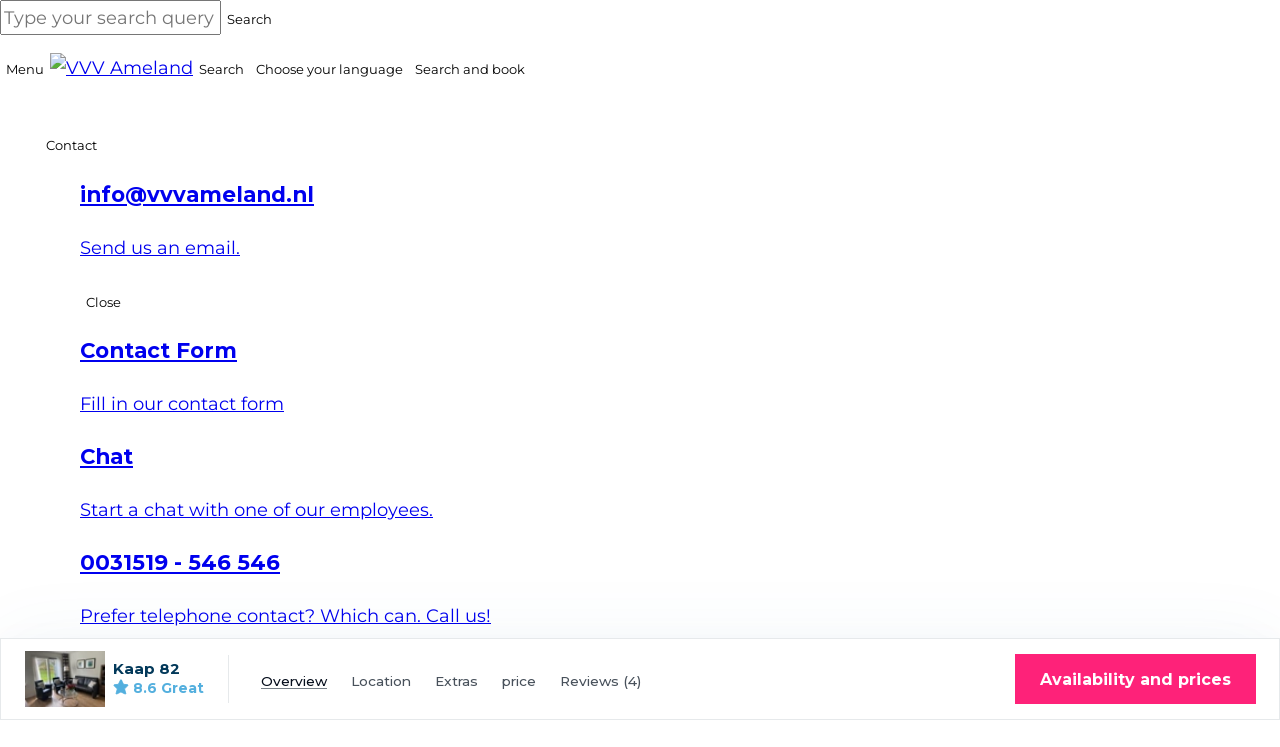

--- FILE ---
content_type: text/html; charset=utf-8
request_url: https://ameland.travelbase.nl/en/accommodation/82kaap
body_size: 43816
content:
<!DOCTYPE html><html lang="en"><head><meta charSet="utf-8"/><meta name="viewport" content="width=device-width"/><style>

    @media screen and (max-width: 1023px) {
        .checkout-content-wrapper {
            padding-top: 3.2rem !important;
        }
    }

    .ext-deskmode__button{
        top: 12.4rem !important;
    }

    .ext-search-box__trip-group-field p {
        font-size: inherit;
    }
</style><meta name="twitter:site" content="@vvvameland"/><meta property="og:locale" content="en"/><meta property="og:url" content="/en/accommodation/82kaap"/><meta property="og:type" content="website"/><title>Kaap 82 - VVV Ameland</title><meta name="description" content="Beautiful 3-room apartment for 2-4 persons (ground floor), in the quietest part of the Amelander Kaap resort. 

Downstairs is a large living room (30m²) with a fully equipped luxury modern kitchen (dishwasher, refrigerator, microwave, oven, Senseo and Nespresso coffee machine) and a terrace with garden furniture. Cozy living room with, among other things, spacious leather furniture and LCD TV, DVD and stereo set. 

On the top floor there is 1 bedroom with 2 single beds and 1 bedroom with 1 double bed (box spring). 

The luxurious bathroom, renovated in 2020, has a walk-in shower, washbasin and toilet. 

Wireless internet is available."/><meta property="og:title" content="Kaap 82"/><meta property="og:description" content="Beautiful 3-room apartment for 2-4 persons (ground floor), in the quietest part of the Amelander Kaap resort. 

Downstairs is a large living room (30m²) with a fully equipped luxury modern kitchen (dishwasher, refrigerator, microwave, oven, Senseo and Nespresso coffee machine) and a terrace with garden furniture. Cozy living room with, among other things, spacious leather furniture and LCD TV, DVD and stereo set. 

On the top floor there is 1 bedroom with 2 single beds and 1 bedroom with 1 double bed (box spring). 

The luxurious bathroom, renovated in 2020, has a walk-in shower, washbasin and toilet. 

Wireless internet is available."/><meta property="og:image" content="https://ameland-cdn.travelbase.nl/image-transforms/tile/896x672/cff815dabb3555cf1df47388baa32b84.jpeg"/><meta property="og:image:alt" content="Modern apartment with terrace"/><meta name="twitter:card" content="summary_large_image"/><meta name="twitter:title" content="Kaap 82"/><meta name="twitter:description" content="Beautiful 3-room apartment for 2-4 persons (ground floor), in the quietest part of the Amelander Kaap resort. 

Downstairs is a large living room (30m²) with a fully equipped luxury modern kitchen (dishwasher, refrigerator, microwave, oven, Senseo and Nespresso coffee machine) and a terrace with garden furniture. Cozy living room with, among other things, spacious leather furniture and LCD TV, DVD and stereo set. 

On the top floor there is 1 bedroom with 2 single beds and 1 bedroom with 1 double bed (box spring). 

The luxurious bathroom, renovated in 2020, has a walk-in shower, washbasin and toilet. 

Wireless internet is available."/><meta name="twitter:image" content="https://ameland-cdn.travelbase.nl/image-transforms/tile/896x672/cff815dabb3555cf1df47388baa32b84.jpeg"/><meta name="twitter:image:alt" content="Modern apartment with terrace"/><script type="application/ld+json">{"@context":"https://schema.org","@type":"LodgingBusiness","name":"Kaap 82","description":"Beautiful 3-room apartment for 2-4 persons (ground floor), in the quietest part of the Amelander Kaap resort. \r\n\r\nDownstairs is a large living room (30m²) with a fully equipped luxury modern kitchen (dishwasher, refrigerator, microwave, oven, Senseo and Nespresso coffee machine) and a terrace with garden furniture. Cozy living room with, among other things, spacious leather furniture and LCD TV, DVD and stereo set. \r\n\r\nOn the top floor there is 1 bedroom with 2 single beds and 1 bedroom with 1 double bed (box spring). \r\n\r\nThe luxurious bathroom, renovated in 2020, has a walk-in shower, washbasin and toilet. \r\n\r\nWireless internet is available.","slogan":"Modern apartment with terrace","image":["https://ameland-cdn.travelbase.nl/image-transforms/tile/896x672/cff815dabb3555cf1df47388baa32b84.jpeg","https://ameland-cdn.travelbase.nl/image-transforms/tile/896x672/10fe8dc69a0964edc16fed1a1bd55716.jpeg","https://ameland-cdn.travelbase.nl/image-transforms/tile/896x672/0af07e9885819ecb85897611e758433b.jpeg"],"address":{"@type":"PostalAddress","addressLocality":"Hollum","addressRegion":"Friesland","addressCountry":{"@type":"Country","name":"NLD"}},"containedInPlace":{"@type":"Accommodation","numberOfBedrooms":2,"petsAllowed":false,"numberOfFullBathrooms":1},"amenityFeature":[{"@type":"LocationFeatureSpecification","name":"Apartment","value":true},{"@type":"LocationFeatureSpecification","name":"In residence","value":true},{"@type":"LocationFeatureSpecification","name":"Ground floor","value":true},{"@type":"LocationFeatureSpecification","name":"Pet free","value":true},{"@type":"LocationFeatureSpecification","name":"Single bed","value":true},{"@type":"LocationFeatureSpecification","name":"Double bed","value":true},{"@type":"LocationFeatureSpecification","name":"Dishwasher","value":true},{"@type":"LocationFeatureSpecification","name":"Combi microwave","value":true},{"@type":"LocationFeatureSpecification","name":"Fridge mit freezer","value":true},{"@type":"LocationFeatureSpecification","name":"Nespresso","value":true},{"@type":"LocationFeatureSpecification","name":"Senseo","value":true},{"@type":"LocationFeatureSpecification","name":"Espresso machine","value":true},{"@type":"LocationFeatureSpecification","name":"Kettle","value":true},{"@type":"LocationFeatureSpecification","name":"Induction cooker","value":true},{"@type":"LocationFeatureSpecification","name":"Television","value":true},{"@type":"LocationFeatureSpecification","name":"Shower","value":true},{"@type":"LocationFeatureSpecification","name":"Toilet in bathroom","value":true},{"@type":"LocationFeatureSpecification","name":"Terrace","value":true},{"@type":"LocationFeatureSpecification","name":"Indoor pool (shared)","value":true},{"@type":"LocationFeatureSpecification","name":"Wifi (shared)","value":true},{"@type":"LocationFeatureSpecification","name":"Car park","value":true},{"@type":"LocationFeatureSpecification","name":"Restaurant","value":true},{"@type":"LocationFeatureSpecification","name":"Cafe / bar","value":true},{"@type":"LocationFeatureSpecification","name":"Catering terrace","value":true},{"@type":"LocationFeatureSpecification","name":"Playing field","value":true},{"@type":"LocationFeatureSpecification","name":"Sport facilities","value":true},{"@type":"LocationFeatureSpecification","name":"Tennis court","value":true},{"@type":"LocationFeatureSpecification","name":"Laundry facilities","value":true}],"availableLanguage":["de","en","nl"],"checkinTime":"15:00 - 22:00","checkoutTime":"10:00","geo":{"@type":"GeoCoordinates","latitude":53.447445,"longitude":5.638724},"aggregateRating":{"@type":"AggregateRating","ratingValue":8.6,"reviewCount":4,"worstRating":1,"bestRating":10},"review":[{"@type":"UserReview","datePublished":"2025-10-20","description":"Die Einrichtung war geschmackvoll und funktionell. Die Ausstattung ließ etwas zu wünschen übrig. Es fehlten kleine Löffel und Suppenteller und ausreichend Kaffeetassen.","name":"Wir haben uns wohl gefühlt. ","author":{"@type":"Person","name":"unknown"},"reviewRating":{"@type":"Rating","ratingValue":7,"worstRating":1,"bestRating":10}},{"@type":"UserReview","datePublished":"2024-09-23","description":"Der Empfang war sehr freundlich, alles wurde gut erklärt. Das Appartement ist gut gepflegt und ausgestattet,  die Lage ruhig und gemütlich. Sehr bequeme Betten.\n","name":"Gemütliches,  gut eingerichtetes und gepflegtes Appartrment - immer wieder gerne!","author":{"@type":"Person","name":"unknown"},"reviewRating":{"@type":"Rating","ratingValue":9.2,"worstRating":1,"bestRating":10}},{"@type":"UserReview","datePublished":"2024-03-31","description":"Wirklich sauber, tolle Lage. Wir haben uns sehr wohl gefühlt. ","name":"Sehr gute Unterkunft mit guter Ausstattung","author":{"@type":"Person","name":"unknown"},"reviewRating":{"@type":"Rating","ratingValue":8.6,"worstRating":1,"bestRating":10}}]}</script><meta name="next-head-count" content="19"/><base href="/"/><link rel="alternate" href="https://www.vvvameland.nl/travelbase" hrefLang="nl-nl"/><link rel="alternate" href="https://www.vvvameland.nl/travelbase" hrefLang="x-default"/><link rel="alternate" href="https://www.vvvameland.com/travelbase" hrefLang="en-us"/><link rel="twitter:site" href="https://www.vvvameland.com/"/><link rel="shortcut icon" type="image/ico" href="https://vvvameland.com/assets/img/favicon.png"/><link rel="apple-touch-icon" sizes="152x152" href="https://vvvameland.com/assets/img/touch-icon.png"/><link rel="preconnect" href="https://fonts.googleapis.com"/><link rel="dns-prefetch" href="https://fonts.googleapis.com"/><link rel="preconnect" href="https://connect.getflowbox.com"/><link rel="dns-prefetch" href="https://connect.getflowbox.com"/><script type="text/javascript" src="https://vvvameland.com/assets/js/zoekenboek-jquery.js"></script><script>!function(e){ "use strict";function t(e,t,n){ e.addEventListener?e.addEventListener(t,n,!1):e.attachEvent&&e.attachEvent("on"+t,n)}function n(t,n){ return e.localStorage&&localStorage[t+"_content"]&&localStorage[t+"_file"]===n}function o(t,o){ if(e.localStorage&&e.XMLHttpRequest)n(t,o)?r(localStorage[t+"_content"]):a(t,o);else{ var i=l.createElement("link");i.href=o,i.id=t,i.rel="stylesheet",i.type="text/css",l.getElementsByTagName("head")[0].appendChild(i),l.cookie=t}}function a(e,t){ var n=new XMLHttpRequest;n.open("GET",t,!0),n.onreadystatechange=function(){ 4===n.readyState&&200===n.status&&(r(n.responseText),localStorage[e+"_content"]=n.responseText,localStorage[e+"_file"]=t)},n.send()}function r(e){ var t=l.createElement("style");t.setAttribute("type","text/css"),l.getElementsByTagName("head")[0].appendChild(t),t.styleSheet?t.styleSheet.cssText=e:t.innerHTML=e}var l=e.document,i=function(e,t,n){ function o(e){ return l.body?e():void setTimeout(function(){ o(e)})}function a(){ i.addEventListener&&i.removeEventListener("load",a),i.media=n||"all"}var r,i=l.createElement("link");if(t)r=t;else{ var s=(l.body||l.getElementsByTagName("head")[0]).childNodes;r=s[s.length-1]}var c=l.styleSheets;i.rel="stylesheet",i.href=e,i.media="only x",o(function(){ r.parentNode.insertBefore(i,t?r:r.nextSibling)});var d=function(e){ for(var t=i.href,n=c.length;n--;)if(c[n].href===t)return e();setTimeout(function(){ d(e)})};return i.addEventListener&&i.addEventListener("load",a),i.onloadcssdefined=d,d(a),i};"undefined"!=typeof exports?exports.loadCSS=i:e.loadCSS=i,e.loadLocalStorageCSS=function(a,r){ n(a,r)||l.cookie.indexOf(a)>-1?o(a,r):t(e,"load",function(){ o(a,r)})}}(this);</script><script id="loadcss__webfonts">loadLocalStorageCSS("webfonts", "//fonts.googleapis.com/css?family=Covered+By+Your+Grace|Montserrat:ital,wght@0,500;0,700;0,900;1,400|Caveat:wght@400..700&display=swap");</script><link rel="stylesheet" href="https://vvvameland.com/assets/css/general/style.css" type="text/css"/>    <script>
                if (navigator.userAgent.indexOf('GoNativeIOS/1.0 gonative') === -1){ (function(w,d,s,l,i){ w[l]=w[l]||[];w[l].push({ 'gtm.start':
                new Date().getTime(),event:'gtm.js' });var f=d.getElementsByTagName(s)[0],
                j=d.createElement(s),dl=l!='dataLayer'?'&l='+l:'';j.async=true;j.src=
                'https://www.googletagmanager.com/gtm.js?id='+i+dl;f.parentNode.insertBefore(j,f);
            })(window,document,'script','dataLayer','GTM-TV6LKN');}</script><link rel="preload" href="/_next/static/css/9378368ccceac218.css" as="style"/><link rel="stylesheet" href="/_next/static/css/9378368ccceac218.css" data-n-g=""/><noscript data-n-css=""></noscript><script defer="" nomodule="" src="/_next/static/chunks/polyfills-42372ed130431b0a.js"></script><script defer="" src="/_next/static/chunks/6381.49c51e992427cbfa.js"></script><script defer="" src="/_next/static/chunks/5586.c9030fe7219b6400.js"></script><script src="/_next/static/chunks/webpack-372d2ea417109b19.js" defer=""></script><script src="/_next/static/chunks/framework-04e1fa741b5b29e6.js" defer=""></script><script src="/_next/static/chunks/main-22add94f568d452d.js" defer=""></script><script src="/_next/static/chunks/pages/_app-d5f6ea3706d6493d.js" defer=""></script><script src="/_next/static/chunks/8979-afafd6cd2b088036.js" defer=""></script><script src="/_next/static/chunks/3624-196a48d4656bc715.js" defer=""></script><script src="/_next/static/chunks/8439-365c471f9fac4bdb.js" defer=""></script><script src="/_next/static/chunks/8706-d8d373294bf8971d.js" defer=""></script><script src="/_next/static/chunks/7710-380f407314f1eed7.js" defer=""></script><script src="/_next/static/chunks/6532-6093812e2ddd833a.js" defer=""></script><script src="/_next/static/chunks/540-2fde88360df0a0bd.js" defer=""></script><script src="/_next/static/chunks/4872-0ad41a653958bdab.js" defer=""></script><script src="/_next/static/chunks/9333-05ddf4b0220e692b.js" defer=""></script><script src="/_next/static/chunks/7234-7e01ba2eacb52a3d.js" defer=""></script><script src="/_next/static/chunks/997-ac0b052278098b4a.js" defer=""></script><script src="/_next/static/chunks/8124-279788a42c453bfb.js" defer=""></script><script src="/_next/static/chunks/711-23b8e728eaa3aebd.js" defer=""></script><script src="/_next/static/chunks/519-487e0de9cbb275e8.js" defer=""></script><script src="/_next/static/chunks/914-163768e9f27ef4b3.js" defer=""></script><script src="/_next/static/chunks/1964-2e3040c813bcb993.js" defer=""></script><script src="/_next/static/chunks/6604-d8303be06b604d33.js" defer=""></script><script src="/_next/static/chunks/4508-f8db81e2604f4439.js" defer=""></script><script src="/_next/static/chunks/7454-664c38c921315788.js" defer=""></script><script src="/_next/static/chunks/7221-527b132fe029d301.js" defer=""></script><script src="/_next/static/chunks/5936-7d3079a818ae414b.js" defer=""></script><script src="/_next/static/chunks/7516-5c2b0a9f9c04254d.js" defer=""></script><script src="/_next/static/chunks/4079-050110344271b5f7.js" defer=""></script><script src="/_next/static/chunks/pages/accommodation/%5Bslug%5D-d42f1aff645b383d.js" defer=""></script><script src="/_next/static/D-4AVC3RpfJubLf5Q1pIY/_buildManifest.js" defer=""></script><script src="/_next/static/D-4AVC3RpfJubLf5Q1pIY/_ssgManifest.js" defer=""></script><style data-styled="" data-styled-version="5.3.11">html{font-size:10px;--min-viewport:320;--max-viewport:1520;}/*!sc*/
*{box-sizing:border-box;}/*!sc*/
strong{font-weight:500;}/*!sc*/
body{margin:0;padding:0;color:#212a36;font-family:Montserrat,sans-serif;--min-size:15;--max-size:19;--min-line:20;--max-line:32;font-size:calc( var(--min-size) * 1px + (var(--max-size) - var(--min-size)) * (100vw - (var(--min-viewport) * 1px)) / (var(--max-viewport) - var(--min-viewport)) );line-height:calc( var(--min-line) * 1px + (var(--max-line) - var(--min-line)) * (100vw - (var(--min-viewport) * 1px)) / (var(--max-viewport) - var(--min-viewport)) );font-weight:400;}/*!sc*/
@media screen and (max-width:688px){body select,body textarea,body input{font-size:1.6rem;}}/*!sc*/
@media (min-width:1520px){body{font-size:calc(var(--max-size) * 1px);line-height:calc(var(--max-line) * 1px);}}/*!sc*/
p{margin:2.4rem 0;}/*!sc*/
li{list-style:none;}/*!sc*/
input,textarea{font:inherit;}/*!sc*/
button{background:none;border:none;cursor:pointer;font-family:Montserrat,sans-serif;}/*!sc*/
data-styled.g1[id="sc-global-beidrJ1"]{content:"sc-global-beidrJ1,"}/*!sc*/
.hNEOfd{box-sizing:border-box;}/*!sc*/
.fMMIuZ{box-sizing:border-box;-webkit-box-pack:justify;-webkit-justify-content:space-between;-ms-flex-pack:justify;justify-content:space-between;-webkit-align-items:center;-webkit-box-align:center;-ms-flex-align:center;align-items:center;}/*!sc*/
.dNXjaq{box-sizing:border-box;-webkit-flex:1;-ms-flex:1;flex:1;}/*!sc*/
.cfYpcC{box-sizing:border-box;width:100%;}/*!sc*/
.drogAu{box-sizing:border-box;-webkit-flex-wrap:wrap;-ms-flex-wrap:wrap;flex-wrap:wrap;}/*!sc*/
.boQksk{box-sizing:border-box;width:100%;}/*!sc*/
@media screen and (min-width:480px){}/*!sc*/
@media screen and (min-width:688px){.boQksk{width:33%;}}/*!sc*/
@media screen and (min-width:1024px){.boQksk{width:30rem;}}/*!sc*/
.hlcCyu{box-sizing:border-box;-webkit-align-items:center;-webkit-box-align:center;-ms-flex-align:center;align-items:center;padding-top:8px;padding-bottom:8px;padding-left:2.4rem;padding-right:2.4rem;}/*!sc*/
.bVHrOB{box-sizing:border-box;-webkit-align-items:center;-webkit-box-align:center;-ms-flex-align:center;align-items:center;}/*!sc*/
.hfaVHJ{box-sizing:border-box;-webkit-flex-direction:column;-ms-flex-direction:column;flex-direction:column;margin-left:8px;margin-right:8px;width:100%;}/*!sc*/
.roZSf{box-sizing:border-box;-webkit-align-items:center;-webkit-box-align:center;-ms-flex-align:center;align-items:center;width:100%;-webkit-box-pack:justify;-webkit-justify-content:space-between;-ms-flex-pack:justify;justify-content:space-between;}/*!sc*/
@media screen and (min-width:480px){}/*!sc*/
@media screen and (min-width:688px){.roZSf{margin-left:auto;width:auto;-webkit-box-pack:start;-webkit-justify-content:flex-start;-ms-flex-pack:start;justify-content:flex-start;}}/*!sc*/
.kiHsTg{box-sizing:border-box;padding-right:2rem;}/*!sc*/
@media screen and (min-width:480px){}/*!sc*/
@media screen and (min-width:688px){.kiHsTg{-webkit-align-items:flex-end;-webkit-box-align:flex-end;-ms-flex-align:flex-end;align-items:flex-end;}}/*!sc*/
.khWiPI{box-sizing:border-box;}/*!sc*/
@media screen and (min-width:480px){}/*!sc*/
@media screen and (min-width:688px){.khWiPI{padding-bottom:32px;}}/*!sc*/
.gigmPy{box-sizing:border-box;margin-bottom:0px;margin-top:56px;}/*!sc*/
@media screen and (min-width:480px){}/*!sc*/
@media screen and (min-width:688px){.gigmPy{margin-bottom:64px;margin-top:0px;}}/*!sc*/
.hyWIcW{box-sizing:border-box;padding:16px;}/*!sc*/
.gTZiPF{box-sizing:border-box;width:18rem;}/*!sc*/
.iaMWta{box-sizing:border-box;-webkit-flex-direction:column;-ms-flex-direction:column;flex-direction:column;width:100%;}/*!sc*/
.bjJqBO{box-sizing:border-box;margin-bottom:2.8rem;}/*!sc*/
.ggUZVl{box-sizing:border-box;padding-bottom:22px;padding-top:32px;}/*!sc*/
@media screen and (min-width:480px){.ggUZVl{padding-top:0px;}}/*!sc*/
.qeINl{box-sizing:border-box;-webkit-align-self:initial;-ms-flex-item-align:initial;align-self:initial;width:100%;}/*!sc*/
data-styled.g2[id="src__Box-sc-1sbtrzs-0"]{content:"hNEOfd,fMMIuZ,dNXjaq,cfYpcC,drogAu,boQksk,hlcCyu,bVHrOB,hfaVHJ,roZSf,kiHsTg,khWiPI,gigmPy,hyWIcW,gTZiPF,iaMWta,bjJqBO,ggUZVl,qeINl,"}/*!sc*/
.eqdOIn{display:-webkit-box;display:-webkit-flex;display:-ms-flexbox;display:flex;}/*!sc*/
data-styled.g3[id="src__Flex-sc-1sbtrzs-1"]{content:"eqdOIn,"}/*!sc*/
.izSZzG{--min-padding:22;--max-padding:96;--min-viewport:320;--max-viewport:1600;--wrapperPadding:min( 9.6rem,calc( var(--min-padding) * 1px + (var(--max-padding) - var(--min-padding)) * (100vw - (var(--min-viewport) * 1px)) / (var(--max-viewport) - var(--min-viewport)) ) );--wrapperSpaceCalc:calc(var(--wrapperPadding) + (100vw - var(--max-viewport) * 1px) / 2);--wrapperSpaceLeft:max(var(--wrapperPadding),var(--wrapperSpaceCalc));text-align:left;}/*!sc*/
data-styled.g4[id="Page-sc-1ubozr8-0"]{content:"izSZzG,"}/*!sc*/
body{margin:0;padding:0;--booking-bar-height:8rem;-webkit-font-smoothing:antialiased;-moz-osx-font-smoothing:grayscale;}/*!sc*/
body .Page-sc-1ubozr8-0 p a,body .Page-sc-1ubozr8-0 h1 a,body .Page-sc-1ubozr8-0 h2 a,body .Page-sc-1ubozr8-0 h3 a,body .Page-sc-1ubozr8-0 h4 a,body .Page-sc-1ubozr8-0 h5 a{color:#FE5DB7 !important;-webkit-text-decoration:none !important;text-decoration:none !important;}/*!sc*/
body .Page-sc-1ubozr8-0 p a:hover,body .Page-sc-1ubozr8-0 h1 a:hover,body .Page-sc-1ubozr8-0 h2 a:hover,body .Page-sc-1ubozr8-0 h3 a:hover,body .Page-sc-1ubozr8-0 h4 a:hover,body .Page-sc-1ubozr8-0 h5 a:hover{color:#FF3C95 !important;-webkit-text-decoration:underline !important;text-decoration:underline !important;}/*!sc*/
body.no-vertical-scroll-on-mobile{overflow-y:hidden;}/*!sc*/
@media (min-width:1024px){body.no-vertical-scroll-on-mobile{overflow-y:unset;}}/*!sc*/
main{min-height:50vh;}/*!sc*/
@media screen and (min-width:480px){.lt-xs{display:none !important;}}/*!sc*/
@media screen and (max-width:479px){.gt-xs{display:none !important;}}/*!sc*/
@media screen and (min-width:688px){.lt-s{display:none !important;}}/*!sc*/
@media screen and (max-width:687px){.gt-s{display:none !important;}}/*!sc*/
@media screen and (min-width:1024px){.lt-m{display:none !important;}}/*!sc*/
@media screen and (max-width:1023px){.gt-m{display:none !important;}}/*!sc*/
@media screen and (min-width:1200px){.lt-l{display:none !important;}}/*!sc*/
@media screen and (max-width:1199px){.gt-l{display:none !important;}}/*!sc*/
@media screen and (min-width:1520px){.lt-xl{display:none !important;}}/*!sc*/
@media screen and (max-width:1519px){.gt-xl{display:none !important;}}/*!sc*/
@media screen and (min-width:1660px){.lt-xxl{display:none !important;}}/*!sc*/
@media screen and (max-width:1659px){.gt-xxl{display:none !important;}}/*!sc*/
@media screen and (min-width:1920px){.lt-xxxl{display:none !important;}}/*!sc*/
@media screen and (max-width:1919px){.gt-xxxl{display:none !important;}}/*!sc*/
.Toastify__toast-container{z-index:9999;-webkit-transform:translateZ(9999px);position:fixed;padding:4px;width:320px;box-sizing:border-box;color:#fff;}/*!sc*/
.Toastify__toast-container--top-left{top:1em;left:1em;}/*!sc*/
.Toastify__toast-container--top-center{top:1em;left:50%;margin-left:-160px;}/*!sc*/
.Toastify__toast-container--top-right{top:1em;right:1em;}/*!sc*/
.Toastify__toast-container--bottom-left{bottom:1em;left:1em;}/*!sc*/
.Toastify__toast-container--bottom-center{bottom:1em;left:50%;margin-left:-160px;}/*!sc*/
.Toastify__toast-container--bottom-right{bottom:1em;right:1em;}/*!sc*/
@media only screen and (max-width:480px){.Toastify__toast-container{width:100vw;padding:0;left:0;margin:0;}.Toastify__toast-container--top-center,.Toastify__toast-container--top-left,.Toastify__toast-container--top-right{top:0;}.Toastify__toast-container--bottom-center,.Toastify__toast-container--bottom-left,.Toastify__toast-container--bottom-right{bottom:0;}.Toastify__toast-container--rtl{right:0;left:auto;}}/*!sc*/
.Toastify__toast{position:relative;min-height:64px;box-sizing:border-box;margin-bottom:1rem;padding:8px;border-radius:1px;box-shadow:0 1px 10px 0 rgba(0,0,0,.1),0 2px 15px 0 rgba(0,0,0,.05);display:-ms-flexbox;display:-webkit-box;display:-webkit-flex;display:-ms-flexbox;display:flex;-ms-flex-pack:justify;-webkit-box-pack:justify;-webkit-justify-content:space-between;-ms-flex-pack:justify;justify-content:space-between;max-height:800px;overflow:hidden;font-family:sans-serif;cursor:pointer;direction:ltr;}/*!sc*/
.Toastify__toast--rtl{direction:rtl;}/*!sc*/
.Toastify__toast--default{background:#fff;color:#aaa;}/*!sc*/
.Toastify__toast--info{background:#3498db;}/*!sc*/
.Toastify__toast--success{background:#07bc0c;}/*!sc*/
.Toastify__toast--warning{background:#f1c40f;}/*!sc*/
.Toastify__toast--error{background:#e74c3c;}/*!sc*/
.Toastify__toast-body{margin:auto 0;-ms-flex:1;-webkit-flex:1;-ms-flex:1;flex:1;}/*!sc*/
@media only screen and (max-width:480px){.Toastify__toast{margin-bottom:0;}}/*!sc*/
.Toastify__close-button{color:#fff;font-weight:700;font-size:14px;background:transparent;outline:none;border:none;padding:0;cursor:pointer;opacity:.7;-webkit-transition:.3s ease;transition:.3s ease;-ms-flex-item-align:start;-webkit-align-self:flex-start;-ms-flex-item-align:start;align-self:flex-start;}/*!sc*/
.Toastify__close-button--default{color:#000;opacity:.3;}/*!sc*/
.Toastify__close-button:focus,.Toastify__close-button:hover{opacity:1;}/*!sc*/
@-webkit-keyframes Toastify__trackProgress{0%{-webkit-transform:scaleX(1);-ms-transform:scaleX(1);transform:scaleX(1);}to{-webkit-transform:scaleX(0);-ms-transform:scaleX(0);transform:scaleX(0);}}/*!sc*/
@keyframes Toastify__trackProgress{0%{-webkit-transform:scaleX(1);-ms-transform:scaleX(1);transform:scaleX(1);}to{-webkit-transform:scaleX(0);-ms-transform:scaleX(0);transform:scaleX(0);}}/*!sc*/
.Toastify__progress-bar{position:absolute;bottom:0;left:0;width:100%;height:5px;z-index:9999;opacity:.7;background-color:hsla(0,0%,100%,.7);-webkit-transform-origin:left;-ms-transform-origin:left;transform-origin:left;}/*!sc*/
.Toastify__progress-bar--animated{-webkit-animation:Toastify__trackProgress linear 1 forwards;animation:Toastify__trackProgress linear 1 forwards;}/*!sc*/
.Toastify__progress-bar--controlled{-webkit-transition:-webkit-transform .2s;-webkit-transition:transform .2s;transition:transform .2s;}/*!sc*/
.Toastify__progress-bar--rtl{right:0;left:auto;-webkit-transform-origin:right;-ms-transform-origin:right;transform-origin:right;}/*!sc*/
.Toastify__progress-bar--default{background:linear-gradient(90deg,#4cd964,#5ac8fa,#007aff,#34aadc,#5856d6,#ff2d55);}/*!sc*/
@-webkit-keyframes Toastify__bounceInRight{0%,60%,75%,90%,to{-webkit-animation-timing-function:cubic-bezier(.215,.61,.355,1);animation-timing-function:cubic-bezier(.215,.61,.355,1);}0%{opacity:0;-webkit-transform:translate3d(3000px,0,0);-ms-transform:translate3d(3000px,0,0);transform:translate3d(3000px,0,0);}60%{opacity:1;-webkit-transform:translate3d(-25px,0,0);-ms-transform:translate3d(-25px,0,0);transform:translate3d(-25px,0,0);}75%{-webkit-transform:translate3d(10px,0,0);-ms-transform:translate3d(10px,0,0);transform:translate3d(10px,0,0);}90%{-webkit-transform:translate3d(-5px,0,0);-ms-transform:translate3d(-5px,0,0);transform:translate3d(-5px,0,0);}to{-webkit-transform:none;-ms-transform:none;transform:none;}}/*!sc*/
@keyframes Toastify__bounceInRight{0%,60%,75%,90%,to{-webkit-animation-timing-function:cubic-bezier(.215,.61,.355,1);animation-timing-function:cubic-bezier(.215,.61,.355,1);}0%{opacity:0;-webkit-transform:translate3d(3000px,0,0);-ms-transform:translate3d(3000px,0,0);transform:translate3d(3000px,0,0);}60%{opacity:1;-webkit-transform:translate3d(-25px,0,0);-ms-transform:translate3d(-25px,0,0);transform:translate3d(-25px,0,0);}75%{-webkit-transform:translate3d(10px,0,0);-ms-transform:translate3d(10px,0,0);transform:translate3d(10px,0,0);}90%{-webkit-transform:translate3d(-5px,0,0);-ms-transform:translate3d(-5px,0,0);transform:translate3d(-5px,0,0);}to{-webkit-transform:none;-ms-transform:none;transform:none;}}/*!sc*/
@-webkit-keyframes Toastify__bounceOutRight{20%{opacity:1;-webkit-transform:translate3d(-20px,0,0);-ms-transform:translate3d(-20px,0,0);transform:translate3d(-20px,0,0);}to{opacity:0;-webkit-transform:translate3d(2000px,0,0);-ms-transform:translate3d(2000px,0,0);transform:translate3d(2000px,0,0);}}/*!sc*/
@keyframes Toastify__bounceOutRight{20%{opacity:1;-webkit-transform:translate3d(-20px,0,0);-ms-transform:translate3d(-20px,0,0);transform:translate3d(-20px,0,0);}to{opacity:0;-webkit-transform:translate3d(2000px,0,0);-ms-transform:translate3d(2000px,0,0);transform:translate3d(2000px,0,0);}}/*!sc*/
@-webkit-keyframes Toastify__bounceInLeft{0%,60%,75%,90%,to{-webkit-animation-timing-function:cubic-bezier(.215,.61,.355,1);animation-timing-function:cubic-bezier(.215,.61,.355,1);}0%{opacity:0;-webkit-transform:translate3d(-3000px,0,0);-ms-transform:translate3d(-3000px,0,0);transform:translate3d(-3000px,0,0);}60%{opacity:1;-webkit-transform:translate3d(25px,0,0);-ms-transform:translate3d(25px,0,0);transform:translate3d(25px,0,0);}75%{-webkit-transform:translate3d(-10px,0,0);-ms-transform:translate3d(-10px,0,0);transform:translate3d(-10px,0,0);}90%{-webkit-transform:translate3d(5px,0,0);-ms-transform:translate3d(5px,0,0);transform:translate3d(5px,0,0);}to{-webkit-transform:none;-ms-transform:none;transform:none;}}/*!sc*/
@keyframes Toastify__bounceInLeft{0%,60%,75%,90%,to{-webkit-animation-timing-function:cubic-bezier(.215,.61,.355,1);animation-timing-function:cubic-bezier(.215,.61,.355,1);}0%{opacity:0;-webkit-transform:translate3d(-3000px,0,0);-ms-transform:translate3d(-3000px,0,0);transform:translate3d(-3000px,0,0);}60%{opacity:1;-webkit-transform:translate3d(25px,0,0);-ms-transform:translate3d(25px,0,0);transform:translate3d(25px,0,0);}75%{-webkit-transform:translate3d(-10px,0,0);-ms-transform:translate3d(-10px,0,0);transform:translate3d(-10px,0,0);}90%{-webkit-transform:translate3d(5px,0,0);-ms-transform:translate3d(5px,0,0);transform:translate3d(5px,0,0);}to{-webkit-transform:none;-ms-transform:none;transform:none;}}/*!sc*/
@-webkit-keyframes Toastify__bounceOutLeft{20%{opacity:1;-webkit-transform:translate3d(20px,0,0);-ms-transform:translate3d(20px,0,0);transform:translate3d(20px,0,0);}to{opacity:0;-webkit-transform:translate3d(-2000px,0,0);-ms-transform:translate3d(-2000px,0,0);transform:translate3d(-2000px,0,0);}}/*!sc*/
@keyframes Toastify__bounceOutLeft{20%{opacity:1;-webkit-transform:translate3d(20px,0,0);-ms-transform:translate3d(20px,0,0);transform:translate3d(20px,0,0);}to{opacity:0;-webkit-transform:translate3d(-2000px,0,0);-ms-transform:translate3d(-2000px,0,0);transform:translate3d(-2000px,0,0);}}/*!sc*/
@-webkit-keyframes Toastify__bounceInUp{0%,60%,75%,90%,to{-webkit-animation-timing-function:cubic-bezier(.215,.61,.355,1);animation-timing-function:cubic-bezier(.215,.61,.355,1);}0%{opacity:0;-webkit-transform:translate3d(0,3000px,0);-ms-transform:translate3d(0,3000px,0);transform:translate3d(0,3000px,0);}60%{opacity:1;-webkit-transform:translate3d(0,-20px,0);-ms-transform:translate3d(0,-20px,0);transform:translate3d(0,-20px,0);}75%{-webkit-transform:translate3d(0,10px,0);-ms-transform:translate3d(0,10px,0);transform:translate3d(0,10px,0);}90%{-webkit-transform:translate3d(0,-5px,0);-ms-transform:translate3d(0,-5px,0);transform:translate3d(0,-5px,0);}to{-webkit-transform:translateZ(0);-ms-transform:translateZ(0);transform:translateZ(0);}}/*!sc*/
@keyframes Toastify__bounceInUp{0%,60%,75%,90%,to{-webkit-animation-timing-function:cubic-bezier(.215,.61,.355,1);animation-timing-function:cubic-bezier(.215,.61,.355,1);}0%{opacity:0;-webkit-transform:translate3d(0,3000px,0);-ms-transform:translate3d(0,3000px,0);transform:translate3d(0,3000px,0);}60%{opacity:1;-webkit-transform:translate3d(0,-20px,0);-ms-transform:translate3d(0,-20px,0);transform:translate3d(0,-20px,0);}75%{-webkit-transform:translate3d(0,10px,0);-ms-transform:translate3d(0,10px,0);transform:translate3d(0,10px,0);}90%{-webkit-transform:translate3d(0,-5px,0);-ms-transform:translate3d(0,-5px,0);transform:translate3d(0,-5px,0);}to{-webkit-transform:translateZ(0);-ms-transform:translateZ(0);transform:translateZ(0);}}/*!sc*/
@-webkit-keyframes Toastify__bounceOutUp{20%{-webkit-transform:translate3d(0,-10px,0);-ms-transform:translate3d(0,-10px,0);transform:translate3d(0,-10px,0);}40%,45%{opacity:1;-webkit-transform:translate3d(0,20px,0);-ms-transform:translate3d(0,20px,0);transform:translate3d(0,20px,0);}to{opacity:0;-webkit-transform:translate3d(0,-2000px,0);-ms-transform:translate3d(0,-2000px,0);transform:translate3d(0,-2000px,0);}}/*!sc*/
@keyframes Toastify__bounceOutUp{20%{-webkit-transform:translate3d(0,-10px,0);-ms-transform:translate3d(0,-10px,0);transform:translate3d(0,-10px,0);}40%,45%{opacity:1;-webkit-transform:translate3d(0,20px,0);-ms-transform:translate3d(0,20px,0);transform:translate3d(0,20px,0);}to{opacity:0;-webkit-transform:translate3d(0,-2000px,0);-ms-transform:translate3d(0,-2000px,0);transform:translate3d(0,-2000px,0);}}/*!sc*/
@-webkit-keyframes Toastify__bounceInDown{0%,60%,75%,90%,to{-webkit-animation-timing-function:cubic-bezier(.215,.61,.355,1);animation-timing-function:cubic-bezier(.215,.61,.355,1);}0%{opacity:0;-webkit-transform:translate3d(0,-3000px,0);-ms-transform:translate3d(0,-3000px,0);transform:translate3d(0,-3000px,0);}60%{opacity:1;-webkit-transform:translate3d(0,25px,0);-ms-transform:translate3d(0,25px,0);transform:translate3d(0,25px,0);}75%{-webkit-transform:translate3d(0,-10px,0);-ms-transform:translate3d(0,-10px,0);transform:translate3d(0,-10px,0);}90%{-webkit-transform:translate3d(0,5px,0);-ms-transform:translate3d(0,5px,0);transform:translate3d(0,5px,0);}to{-webkit-transform:none;-ms-transform:none;transform:none;}}/*!sc*/
@keyframes Toastify__bounceInDown{0%,60%,75%,90%,to{-webkit-animation-timing-function:cubic-bezier(.215,.61,.355,1);animation-timing-function:cubic-bezier(.215,.61,.355,1);}0%{opacity:0;-webkit-transform:translate3d(0,-3000px,0);-ms-transform:translate3d(0,-3000px,0);transform:translate3d(0,-3000px,0);}60%{opacity:1;-webkit-transform:translate3d(0,25px,0);-ms-transform:translate3d(0,25px,0);transform:translate3d(0,25px,0);}75%{-webkit-transform:translate3d(0,-10px,0);-ms-transform:translate3d(0,-10px,0);transform:translate3d(0,-10px,0);}90%{-webkit-transform:translate3d(0,5px,0);-ms-transform:translate3d(0,5px,0);transform:translate3d(0,5px,0);}to{-webkit-transform:none;-ms-transform:none;transform:none;}}/*!sc*/
@-webkit-keyframes Toastify__bounceOutDown{20%{-webkit-transform:translate3d(0,10px,0);-ms-transform:translate3d(0,10px,0);transform:translate3d(0,10px,0);}40%,45%{opacity:1;-webkit-transform:translate3d(0,-20px,0);-ms-transform:translate3d(0,-20px,0);transform:translate3d(0,-20px,0);}to{opacity:0;-webkit-transform:translate3d(0,2000px,0);-ms-transform:translate3d(0,2000px,0);transform:translate3d(0,2000px,0);}}/*!sc*/
@keyframes Toastify__bounceOutDown{20%{-webkit-transform:translate3d(0,10px,0);-ms-transform:translate3d(0,10px,0);transform:translate3d(0,10px,0);}40%,45%{opacity:1;-webkit-transform:translate3d(0,-20px,0);-ms-transform:translate3d(0,-20px,0);transform:translate3d(0,-20px,0);}to{opacity:0;-webkit-transform:translate3d(0,2000px,0);-ms-transform:translate3d(0,2000px,0);transform:translate3d(0,2000px,0);}}/*!sc*/
.Toastify__bounce-enter--bottom-left,.Toastify__bounce-enter--top-left{-webkit-animation-name:Toastify__bounceInLeft;animation-name:Toastify__bounceInLeft;}/*!sc*/
.Toastify__bounce-enter--bottom-right,.Toastify__bounce-enter--top-right{-webkit-animation-name:Toastify__bounceInRight;animation-name:Toastify__bounceInRight;}/*!sc*/
.Toastify__bounce-enter--top-center{-webkit-animation-name:Toastify__bounceInDown;animation-name:Toastify__bounceInDown;}/*!sc*/
.Toastify__bounce-enter--bottom-center{-webkit-animation-name:Toastify__bounceInUp;animation-name:Toastify__bounceInUp;}/*!sc*/
.Toastify__bounce-exit--bottom-left,.Toastify__bounce-exit--top-left{-webkit-animation-name:Toastify__bounceOutLeft;animation-name:Toastify__bounceOutLeft;}/*!sc*/
.Toastify__bounce-exit--bottom-right,.Toastify__bounce-exit--top-right{-webkit-animation-name:Toastify__bounceOutRight;animation-name:Toastify__bounceOutRight;}/*!sc*/
.Toastify__bounce-exit--top-center{-webkit-animation-name:Toastify__bounceOutUp;animation-name:Toastify__bounceOutUp;}/*!sc*/
.Toastify__bounce-exit--bottom-center{-webkit-animation-name:Toastify__bounceOutDown;animation-name:Toastify__bounceOutDown;}/*!sc*/
@-webkit-keyframes Toastify__zoomIn{0%{opacity:0;-webkit-transform:scale3d(.3,.3,.3);-ms-transform:scale3d(.3,.3,.3);transform:scale3d(.3,.3,.3);}50%{opacity:1;}}/*!sc*/
@keyframes Toastify__zoomIn{0%{opacity:0;-webkit-transform:scale3d(.3,.3,.3);-ms-transform:scale3d(.3,.3,.3);transform:scale3d(.3,.3,.3);}50%{opacity:1;}}/*!sc*/
@-webkit-keyframes Toastify__zoomOut{0%{opacity:1;}50%{opacity:0;-webkit-transform:scale3d(.3,.3,.3);-ms-transform:scale3d(.3,.3,.3);transform:scale3d(.3,.3,.3);}to{opacity:0;}}/*!sc*/
@keyframes Toastify__zoomOut{0%{opacity:1;}50%{opacity:0;-webkit-transform:scale3d(.3,.3,.3);-ms-transform:scale3d(.3,.3,.3);transform:scale3d(.3,.3,.3);}to{opacity:0;}}/*!sc*/
.Toastify__zoom-enter{-webkit-animation-name:Toastify__zoomIn;animation-name:Toastify__zoomIn;}/*!sc*/
.Toastify__zoom-exit{-webkit-animation-name:Toastify__zoomOut;animation-name:Toastify__zoomOut;}/*!sc*/
@-webkit-keyframes Toastify__flipIn{0%{-webkit-transform:perspective(400px) rotateX(90deg);-ms-transform:perspective(400px) rotateX(90deg);transform:perspective(400px) rotateX(90deg);-webkit-animation-timing-function:ease-in;animation-timing-function:ease-in;opacity:0;}40%{-webkit-transform:perspective(400px) rotateX(-20deg);-ms-transform:perspective(400px) rotateX(-20deg);transform:perspective(400px) rotateX(-20deg);-webkit-animation-timing-function:ease-in;animation-timing-function:ease-in;}60%{-webkit-transform:perspective(400px) rotateX(10deg);-ms-transform:perspective(400px) rotateX(10deg);transform:perspective(400px) rotateX(10deg);opacity:1;}80%{-webkit-transform:perspective(400px) rotateX(-5deg);-ms-transform:perspective(400px) rotateX(-5deg);transform:perspective(400px) rotateX(-5deg);}to{-webkit-transform:perspective(400px);-ms-transform:perspective(400px);transform:perspective(400px);}}/*!sc*/
@keyframes Toastify__flipIn{0%{-webkit-transform:perspective(400px) rotateX(90deg);-ms-transform:perspective(400px) rotateX(90deg);transform:perspective(400px) rotateX(90deg);-webkit-animation-timing-function:ease-in;animation-timing-function:ease-in;opacity:0;}40%{-webkit-transform:perspective(400px) rotateX(-20deg);-ms-transform:perspective(400px) rotateX(-20deg);transform:perspective(400px) rotateX(-20deg);-webkit-animation-timing-function:ease-in;animation-timing-function:ease-in;}60%{-webkit-transform:perspective(400px) rotateX(10deg);-ms-transform:perspective(400px) rotateX(10deg);transform:perspective(400px) rotateX(10deg);opacity:1;}80%{-webkit-transform:perspective(400px) rotateX(-5deg);-ms-transform:perspective(400px) rotateX(-5deg);transform:perspective(400px) rotateX(-5deg);}to{-webkit-transform:perspective(400px);-ms-transform:perspective(400px);transform:perspective(400px);}}/*!sc*/
@-webkit-keyframes Toastify__flipOut{0%{-webkit-transform:perspective(400px);-ms-transform:perspective(400px);transform:perspective(400px);}30%{-webkit-transform:perspective(400px) rotateX(-20deg);-ms-transform:perspective(400px) rotateX(-20deg);transform:perspective(400px) rotateX(-20deg);opacity:1;}to{-webkit-transform:perspective(400px) rotateX(90deg);-ms-transform:perspective(400px) rotateX(90deg);transform:perspective(400px) rotateX(90deg);opacity:0;}}/*!sc*/
@keyframes Toastify__flipOut{0%{-webkit-transform:perspective(400px);-ms-transform:perspective(400px);transform:perspective(400px);}30%{-webkit-transform:perspective(400px) rotateX(-20deg);-ms-transform:perspective(400px) rotateX(-20deg);transform:perspective(400px) rotateX(-20deg);opacity:1;}to{-webkit-transform:perspective(400px) rotateX(90deg);-ms-transform:perspective(400px) rotateX(90deg);transform:perspective(400px) rotateX(90deg);opacity:0;}}/*!sc*/
.Toastify__flip-enter{-webkit-animation-name:Toastify__flipIn;animation-name:Toastify__flipIn;}/*!sc*/
.Toastify__flip-exit{-webkit-animation-name:Toastify__flipOut;animation-name:Toastify__flipOut;}/*!sc*/
@-webkit-keyframes Toastify__slideInRight{0%{-webkit-transform:translate3d(110%,0,0);-ms-transform:translate3d(110%,0,0);transform:translate3d(110%,0,0);visibility:visible;}to{-webkit-transform:translateZ(0);-ms-transform:translateZ(0);transform:translateZ(0);}}/*!sc*/
@keyframes Toastify__slideInRight{0%{-webkit-transform:translate3d(110%,0,0);-ms-transform:translate3d(110%,0,0);transform:translate3d(110%,0,0);visibility:visible;}to{-webkit-transform:translateZ(0);-ms-transform:translateZ(0);transform:translateZ(0);}}/*!sc*/
@-webkit-keyframes Toastify__slideInLeft{0%{-webkit-transform:translate3d(-110%,0,0);-ms-transform:translate3d(-110%,0,0);transform:translate3d(-110%,0,0);visibility:visible;}to{-webkit-transform:translateZ(0);-ms-transform:translateZ(0);transform:translateZ(0);}}/*!sc*/
@keyframes Toastify__slideInLeft{0%{-webkit-transform:translate3d(-110%,0,0);-ms-transform:translate3d(-110%,0,0);transform:translate3d(-110%,0,0);visibility:visible;}to{-webkit-transform:translateZ(0);-ms-transform:translateZ(0);transform:translateZ(0);}}/*!sc*/
@-webkit-keyframes Toastify__slideInUp{0%{-webkit-transform:translate3d(0,110%,0);-ms-transform:translate3d(0,110%,0);transform:translate3d(0,110%,0);visibility:visible;}to{-webkit-transform:translateZ(0);-ms-transform:translateZ(0);transform:translateZ(0);}}/*!sc*/
@keyframes Toastify__slideInUp{0%{-webkit-transform:translate3d(0,110%,0);-ms-transform:translate3d(0,110%,0);transform:translate3d(0,110%,0);visibility:visible;}to{-webkit-transform:translateZ(0);-ms-transform:translateZ(0);transform:translateZ(0);}}/*!sc*/
@-webkit-keyframes Toastify__slideInDown{0%{-webkit-transform:translate3d(0,-110%,0);-ms-transform:translate3d(0,-110%,0);transform:translate3d(0,-110%,0);visibility:visible;}to{-webkit-transform:translateZ(0);-ms-transform:translateZ(0);transform:translateZ(0);}}/*!sc*/
@keyframes Toastify__slideInDown{0%{-webkit-transform:translate3d(0,-110%,0);-ms-transform:translate3d(0,-110%,0);transform:translate3d(0,-110%,0);visibility:visible;}to{-webkit-transform:translateZ(0);-ms-transform:translateZ(0);transform:translateZ(0);}}/*!sc*/
@-webkit-keyframes Toastify__slideOutRight{0%{-webkit-transform:translateZ(0);-ms-transform:translateZ(0);transform:translateZ(0);}to{visibility:hidden;-webkit-transform:translate3d(110%,0,0);-ms-transform:translate3d(110%,0,0);transform:translate3d(110%,0,0);}}/*!sc*/
@keyframes Toastify__slideOutRight{0%{-webkit-transform:translateZ(0);-ms-transform:translateZ(0);transform:translateZ(0);}to{visibility:hidden;-webkit-transform:translate3d(110%,0,0);-ms-transform:translate3d(110%,0,0);transform:translate3d(110%,0,0);}}/*!sc*/
@-webkit-keyframes Toastify__slideOutLeft{0%{-webkit-transform:translateZ(0);-ms-transform:translateZ(0);transform:translateZ(0);}to{visibility:hidden;-webkit-transform:translate3d(-110%,0,0);-ms-transform:translate3d(-110%,0,0);transform:translate3d(-110%,0,0);}}/*!sc*/
@keyframes Toastify__slideOutLeft{0%{-webkit-transform:translateZ(0);-ms-transform:translateZ(0);transform:translateZ(0);}to{visibility:hidden;-webkit-transform:translate3d(-110%,0,0);-ms-transform:translate3d(-110%,0,0);transform:translate3d(-110%,0,0);}}/*!sc*/
@-webkit-keyframes Toastify__slideOutDown{0%{-webkit-transform:translateZ(0);-ms-transform:translateZ(0);transform:translateZ(0);}to{visibility:hidden;-webkit-transform:translate3d(0,500px,0);-ms-transform:translate3d(0,500px,0);transform:translate3d(0,500px,0);}}/*!sc*/
@keyframes Toastify__slideOutDown{0%{-webkit-transform:translateZ(0);-ms-transform:translateZ(0);transform:translateZ(0);}to{visibility:hidden;-webkit-transform:translate3d(0,500px,0);-ms-transform:translate3d(0,500px,0);transform:translate3d(0,500px,0);}}/*!sc*/
@-webkit-keyframes Toastify__slideOutUp{0%{-webkit-transform:translateZ(0);-ms-transform:translateZ(0);transform:translateZ(0);}to{visibility:hidden;-webkit-transform:translate3d(0,-500px,0);-ms-transform:translate3d(0,-500px,0);transform:translate3d(0,-500px,0);}}/*!sc*/
@keyframes Toastify__slideOutUp{0%{-webkit-transform:translateZ(0);-ms-transform:translateZ(0);transform:translateZ(0);}to{visibility:hidden;-webkit-transform:translate3d(0,-500px,0);-ms-transform:translate3d(0,-500px,0);transform:translate3d(0,-500px,0);}}/*!sc*/
.Toastify__slide-enter--bottom-left,.Toastify__slide-enter--top-left{-webkit-animation-name:Toastify__slideInLeft;animation-name:Toastify__slideInLeft;}/*!sc*/
.Toastify__slide-enter--bottom-right,.Toastify__slide-enter--top-right{-webkit-animation-name:Toastify__slideInRight;animation-name:Toastify__slideInRight;}/*!sc*/
.Toastify__slide-enter--top-center{-webkit-animation-name:Toastify__slideInDown;animation-name:Toastify__slideInDown;}/*!sc*/
.Toastify__slide-enter--bottom-center{-webkit-animation-name:Toastify__slideInUp;animation-name:Toastify__slideInUp;}/*!sc*/
.Toastify__slide-exit--bottom-left,.Toastify__slide-exit--top-left{-webkit-animation-name:Toastify__slideOutLeft;animation-name:Toastify__slideOutLeft;}/*!sc*/
.Toastify__slide-exit--bottom-right,.Toastify__slide-exit--top-right{-webkit-animation-name:Toastify__slideOutRight;animation-name:Toastify__slideOutRight;}/*!sc*/
.Toastify__slide-exit--top-center{-webkit-animation-name:Toastify__slideOutUp;animation-name:Toastify__slideOutUp;}/*!sc*/
.Toastify__slide-exit--bottom-center{-webkit-animation-name:Toastify__slideOutDown;animation-name:Toastify__slideOutDown;}/*!sc*/
data-styled.g5[id="sc-global-kHTaku1"]{content:"sc-global-kHTaku1,"}/*!sc*/
.kStOlQ .Toastify__toast-container{color:inherit;width:unset;border-radius:2px;}/*!sc*/
.kStOlQ .Toastify__toast{font-family:inherit;padding:0;cursor:inherit;color:inherit !important;box-shadow:0 20px 40px 0 rgba(16,36,48,0.06);}/*!sc*/
.kStOlQ .Toastify__close-button{position:absolute;right:1rem;top:1rem;}/*!sc*/
data-styled.g6[id="Toasts-sc-340p95-0"]{content:"kStOlQ,"}/*!sc*/
.gfRIbm{color:white;display:-webkit-box;display:-webkit-flex;display:-ms-flexbox;display:flex;-webkit-align-items:center;-webkit-box-align:center;-ms-flex-align:center;align-items:center;-webkit-box-pack:center;-webkit-justify-content:center;-ms-flex-pack:center;justify-content:center;border-radius:0;outline:none;border:none;-webkit-text-decoration:none;text-decoration:none;margin:0;cursor:pointer;box-shadow:0 0 0 1px var(--border-color) ,inset 0 0 0 1px var(--border-color);font-weight:500;font-size:1.4rem;height:40px;padding:0 2.4rem;background:#FE2279;--border-color:#FE2279;}/*!sc*/
.gfRIbm > span{-webkit-align-items:center;-webkit-box-align:center;-ms-flex-align:center;align-items:center;display:-webkit-box;display:-webkit-flex;display:-ms-flexbox;display:flex;}/*!sc*/
.gfRIbm > span >:first-child +:last-child{margin-left:0.5em;}/*!sc*/
.gfRIbm:active,.gfRIbm:hover,.gfRIbm:focus{--border-color:#F20C5F;}/*!sc*/
.gfRIbm:active{background:#F20C5F;--border-color:#F20C5F;}/*!sc*/
.gfRIbm:disabled{box-shadow:0 0 0 1px var(--border-color);--border-color:#cbd0d4;color:#a4acb2;background:white;cursor:not-allowed;}/*!sc*/
.gfRIbm svg{-webkit-flex-shrink:0;-ms-flex-negative:0;flex-shrink:0;}/*!sc*/
.fhAFPu{color:white;display:-webkit-box;display:-webkit-flex;display:-ms-flexbox;display:flex;-webkit-align-items:center;-webkit-box-align:center;-ms-flex-align:center;align-items:center;-webkit-box-pack:center;-webkit-justify-content:center;-ms-flex-pack:center;justify-content:center;border-radius:0;outline:none;border:none;-webkit-text-decoration:none;text-decoration:none;margin:0;cursor:pointer;box-shadow:0 0 0 1px var(--border-color) ,inset 0 0 0 1px var(--border-color);font-weight:600;font-size:1.3rem;height:32px;padding:0 1rem;background:#FE2279;--border-color:#FE2279;}/*!sc*/
.fhAFPu > span{-webkit-align-items:center;-webkit-box-align:center;-ms-flex-align:center;align-items:center;display:-webkit-box;display:-webkit-flex;display:-ms-flexbox;display:flex;}/*!sc*/
.fhAFPu > span >:first-child +:last-child{margin-left:0.5em;}/*!sc*/
.fhAFPu:active,.fhAFPu:hover,.fhAFPu:focus{--border-color:#F20C5F;}/*!sc*/
.fhAFPu:active{background:#F20C5F;--border-color:#F20C5F;}/*!sc*/
.fhAFPu:disabled{box-shadow:0 0 0 1px var(--border-color);--border-color:#cbd0d4;color:#a4acb2;background:white;cursor:not-allowed;}/*!sc*/
.fhAFPu svg{-webkit-flex-shrink:0;-ms-flex-negative:0;flex-shrink:0;}/*!sc*/
.fRBOwX{color:white;display:-webkit-box;display:-webkit-flex;display:-ms-flexbox;display:flex;-webkit-align-items:center;-webkit-box-align:center;-ms-flex-align:center;align-items:center;-webkit-box-pack:center;-webkit-justify-content:center;-ms-flex-pack:center;justify-content:center;border-radius:0;outline:none;border:none;-webkit-text-decoration:none;text-decoration:none;margin:0;cursor:pointer;box-shadow:0 0 0 1px var(--border-color) ,inset 0 0 0 1px var(--border-color);font-weight:600;font-size:1.6rem;height:48px;padding:0 2.4rem;background:#FE2279;--border-color:#FE2279;}/*!sc*/
.fRBOwX > span{-webkit-align-items:center;-webkit-box-align:center;-ms-flex-align:center;align-items:center;display:-webkit-box;display:-webkit-flex;display:-ms-flexbox;display:flex;}/*!sc*/
.fRBOwX > span >:first-child +:last-child{margin-left:0.5em;}/*!sc*/
.fRBOwX:active,.fRBOwX:hover,.fRBOwX:focus{--border-color:#F20C5F;}/*!sc*/
.fRBOwX:active{background:#F20C5F;--border-color:#F20C5F;}/*!sc*/
.fRBOwX:disabled{box-shadow:0 0 0 1px var(--border-color);--border-color:#cbd0d4;color:#a4acb2;background:white;cursor:not-allowed;}/*!sc*/
.fRBOwX svg{-webkit-flex-shrink:0;-ms-flex-negative:0;flex-shrink:0;}/*!sc*/
.fYNbiI{color:white;display:-webkit-box;display:-webkit-flex;display:-ms-flexbox;display:flex;-webkit-align-items:center;-webkit-box-align:center;-ms-flex-align:center;align-items:center;-webkit-box-pack:center;-webkit-justify-content:center;-ms-flex-pack:center;justify-content:center;border-radius:0;outline:none;border:none;-webkit-text-decoration:none;text-decoration:none;margin:0;cursor:pointer;box-shadow:0 0 0 1px var(--border-color) ,inset 0 0 0 1px var(--border-color);font-weight:500;font-size:1.4rem;height:40px;padding:0 2.4rem;color:#212a36;background:white;--border-color:#cbd0d4;box-shadow:0 0 0 1px var(--border-color);}/*!sc*/
.fYNbiI > span{-webkit-align-items:center;-webkit-box-align:center;-ms-flex-align:center;align-items:center;display:-webkit-box;display:-webkit-flex;display:-ms-flexbox;display:flex;}/*!sc*/
.fYNbiI > span >:first-child +:last-child{margin-left:0.5em;}/*!sc*/
.fYNbiI:hover,.fYNbiI:focus{--border-color:#FE5DB7;background:#ffffff;}/*!sc*/
.fYNbiI:active{--border-color:#FE5DB7;background:#FFCCFD;}/*!sc*/
.fYNbiI:hover,.fYNbiI:focus,.fYNbiI:active{box-shadow:0 0 0 1px var(--border-color) ,inset 0 0 0 1px var(--border-color);}/*!sc*/
.fYNbiI:disabled{box-shadow:0 0 0 1px var(--border-color);--border-color:#cbd0d4;color:#a4acb2;background:white;cursor:not-allowed;}/*!sc*/
.fYNbiI svg{-webkit-flex-shrink:0;-ms-flex-negative:0;flex-shrink:0;}/*!sc*/
data-styled.g8[id="Button__StyledButton-sc-1n7gkir-0"]{content:"gfRIbm,fhAFPu,fRBOwX,fYNbiI,"}/*!sc*/
.dfPsOB{font-weight:400;--min-size:12;--max-size:13;--min-line:20;--max-line:20;font-size:calc( var(--min-size) * 1px + (var(--max-size) - var(--min-size)) * (100vw - (var(--min-viewport) * 1px)) / (var(--max-viewport) - var(--min-viewport)) );line-height:calc( var(--min-line) * 1px + (var(--max-line) - var(--min-line)) * (100vw - (var(--min-viewport) * 1px)) / (var(--max-viewport) - var(--min-viewport)) );font-weight:600;white-space:pre-line;margin:0;}/*!sc*/
@media screen and (max-width:688px){.dfPsOB select,.dfPsOB textarea,.dfPsOB input{font-size:1.6rem;}}/*!sc*/
@media (min-width:1520px){.dfPsOB{font-size:calc(var(--max-size) * 1px);line-height:calc(var(--max-line) * 1px);}}/*!sc*/
.gtkbkg{font-weight:400;--min-size:13;--max-size:14;--min-line:20;--max-line:20;font-size:calc( var(--min-size) * 1px + (var(--max-size) - var(--min-size)) * (100vw - (var(--min-viewport) * 1px)) / (var(--max-viewport) - var(--min-viewport)) );line-height:calc( var(--min-line) * 1px + (var(--max-line) - var(--min-line)) * (100vw - (var(--min-viewport) * 1px)) / (var(--max-viewport) - var(--min-viewport)) );font-weight:500;white-space:pre-line;margin:0;}/*!sc*/
@media screen and (max-width:688px){.gtkbkg select,.gtkbkg textarea,.gtkbkg input{font-size:1.6rem;}}/*!sc*/
@media (min-width:1520px){.gtkbkg{font-size:calc(var(--max-size) * 1px);line-height:calc(var(--max-line) * 1px);}}/*!sc*/
.bLebNv{font-weight:400;--min-size:17;--max-size:20;--min-line:28;--max-line:34;font-size:calc( var(--min-size) * 1px + (var(--max-size) - var(--min-size)) * (100vw - (var(--min-viewport) * 1px)) / (var(--max-viewport) - var(--min-viewport)) );line-height:calc( var(--min-line) * 1px + (var(--max-line) - var(--min-line)) * (100vw - (var(--min-viewport) * 1px)) / (var(--max-viewport) - var(--min-viewport)) );font-weight:400;white-space:pre-line;margin:0;}/*!sc*/
@media screen and (max-width:688px){.bLebNv select,.bLebNv textarea,.bLebNv input{font-size:1.6rem;}}/*!sc*/
@media (min-width:1520px){.bLebNv{font-size:calc(var(--max-size) * 1px);line-height:calc(var(--max-line) * 1px);}}/*!sc*/
.eaJeoF{font-weight:400;--min-size:15;--max-size:19;--min-line:20;--max-line:32;font-size:calc( var(--min-size) * 1px + (var(--max-size) - var(--min-size)) * (100vw - (var(--min-viewport) * 1px)) / (var(--max-viewport) - var(--min-viewport)) );line-height:calc( var(--min-line) * 1px + (var(--max-line) - var(--min-line)) * (100vw - (var(--min-viewport) * 1px)) / (var(--max-viewport) - var(--min-viewport)) );font-weight:400;white-space:pre-line;margin:0;}/*!sc*/
@media screen and (max-width:688px){.eaJeoF select,.eaJeoF textarea,.eaJeoF input{font-size:1.6rem;}}/*!sc*/
@media (min-width:1520px){.eaJeoF{font-size:calc(var(--max-size) * 1px);line-height:calc(var(--max-line) * 1px);}}/*!sc*/
data-styled.g9[id="Body__BodyInner-sc-uh1mnt-0"]{content:"dfPsOB,gtkbkg,bLebNv,eaJeoF,"}/*!sc*/
.cHzpPI{font-family:Montserrat,sans-serif;margin:0;padding:0;font-weight:700;white-space:pre-line;--min-size:15;--max-size:15;--min-line:16;--max-line:16;font-size:calc( var(--min-size) * 1px + (var(--max-size) - var(--min-size)) * (100vw - (var(--min-viewport) * 1px)) / (var(--max-viewport) - var(--min-viewport)) );line-height:calc( var(--min-line) * 1px + (var(--max-line) - var(--min-line)) * (100vw - (var(--min-viewport) * 1px)) / (var(--max-viewport) - var(--min-viewport)) );font-weight:600;color:#03395A;}/*!sc*/
@media screen and (max-width:688px){.cHzpPI select,.cHzpPI textarea,.cHzpPI input{font-size:1.6rem;}}/*!sc*/
@media (min-width:1520px){.cHzpPI{font-size:calc(var(--max-size) * 1px);line-height:calc(var(--max-line) * 1px);}}/*!sc*/
.cHzpPI strong{display:block;}/*!sc*/
.kPVOFD{font-family:Montserrat,sans-serif;margin:0;padding:0;font-weight:700;white-space:pre-line;--min-size:16;--max-size:19;--min-line:24;--max-line:24;font-size:calc( var(--min-size) * 1px + (var(--max-size) - var(--min-size)) * (100vw - (var(--min-viewport) * 1px)) / (var(--max-viewport) - var(--min-viewport)) );line-height:calc( var(--min-line) * 1px + (var(--max-line) - var(--min-line)) * (100vw - (var(--min-viewport) * 1px)) / (var(--max-viewport) - var(--min-viewport)) );font-weight:600;color:#03395A;}/*!sc*/
@media screen and (max-width:688px){.kPVOFD select,.kPVOFD textarea,.kPVOFD input{font-size:1.6rem;}}/*!sc*/
@media (min-width:1520px){.kPVOFD{font-size:calc(var(--max-size) * 1px);line-height:calc(var(--max-line) * 1px);}}/*!sc*/
.kPVOFD strong{display:block;}/*!sc*/
.dMtYid{font-family:Montserrat,sans-serif;margin:0;padding:0;font-weight:700;white-space:pre-line;--min-size:19;--max-size:23;--min-line:24;--max-line:28;font-size:calc( var(--min-size) * 1px + (var(--max-size) - var(--min-size)) * (100vw - (var(--min-viewport) * 1px)) / (var(--max-viewport) - var(--min-viewport)) );line-height:calc( var(--min-line) * 1px + (var(--max-line) - var(--min-line)) * (100vw - (var(--min-viewport) * 1px)) / (var(--max-viewport) - var(--min-viewport)) );font-weight:600;color:#03395A;}/*!sc*/
@media screen and (max-width:688px){.dMtYid select,.dMtYid textarea,.dMtYid input{font-size:1.6rem;}}/*!sc*/
@media (min-width:1520px){.dMtYid{font-size:calc(var(--max-size) * 1px);line-height:calc(var(--max-line) * 1px);}}/*!sc*/
.dMtYid strong{display:block;}/*!sc*/
.ffCaRQ{font-family:Montserrat,sans-serif;margin:0;padding:0;font-weight:700;white-space:pre-line;--min-size:16;--max-size:16;--min-line:20;--max-line:20;font-size:calc( var(--min-size) * 1px + (var(--max-size) - var(--min-size)) * (100vw - (var(--min-viewport) * 1px)) / (var(--max-viewport) - var(--min-viewport)) );line-height:calc( var(--min-line) * 1px + (var(--max-line) - var(--min-line)) * (100vw - (var(--min-viewport) * 1px)) / (var(--max-viewport) - var(--min-viewport)) );font-weight:600;color:#03395A;}/*!sc*/
@media screen and (max-width:688px){.ffCaRQ select,.ffCaRQ textarea,.ffCaRQ input{font-size:1.6rem;}}/*!sc*/
@media (min-width:1520px){.ffCaRQ{font-size:calc(var(--max-size) * 1px);line-height:calc(var(--max-line) * 1px);}}/*!sc*/
.ffCaRQ strong{display:block;}/*!sc*/
.MoFko{font-family:Montserrat,sans-serif;margin:0;padding:0;font-weight:700;white-space:pre-line;--min-size:19;--max-size:26;--min-line:24;--max-line:28;font-size:calc( var(--min-size) * 1px + (var(--max-size) - var(--min-size)) * (100vw - (var(--min-viewport) * 1px)) / (var(--max-viewport) - var(--min-viewport)) );line-height:calc( var(--min-line) * 1px + (var(--max-line) - var(--min-line)) * (100vw - (var(--min-viewport) * 1px)) / (var(--max-viewport) - var(--min-viewport)) );font-weight:600;color:#03395A;}/*!sc*/
@media screen and (max-width:688px){.MoFko select,.MoFko textarea,.MoFko input{font-size:1.6rem;}}/*!sc*/
@media (min-width:1520px){.MoFko{font-size:calc(var(--max-size) * 1px);line-height:calc(var(--max-line) * 1px);}}/*!sc*/
.MoFko strong{display:block;}/*!sc*/
data-styled.g10[id="Title__TitleInner-sc-19bmius-0"]{content:"cHzpPI,kPVOFD,dMtYid,ffCaRQ,MoFko,"}/*!sc*/
.jvlvJU{margin-bottom:16px;}/*!sc*/
@media screen and (min-width:1024px){.jvlvJU{margin-bottom:32px;}}/*!sc*/
data-styled.g11[id="Heading-sc-1ljpr22-0"]{content:"jvlvJU,"}/*!sc*/
.ginYTt{max-width:calc(140.8rem + var(--wrapperPadding) * 2);width:100%;margin:0 auto 40px;padding:0 var(--wrapperPadding);box-sizing:border-box;max-width:none;width:auto;box-sizing:content-box;padding:0  calc(24px + (76 - 24) * ((100vw - 320px) / (2000 - 320)));position:relative;}/*!sc*/
@media screen and (min-width:688px){.ginYTt{margin-bottom:0;}}/*!sc*/
.hSLFMl{max-width:calc(140.8rem + var(--wrapperPadding) * 2);width:100%;margin:0 auto 40px;padding:0 var(--wrapperPadding);box-sizing:border-box;}/*!sc*/
@media screen and (min-width:688px){.hSLFMl{margin-bottom:0;}}/*!sc*/
data-styled.g14[id="ContentWrapper-sc-4e7ly1-0"]{content:"ginYTt,hSLFMl,"}/*!sc*/
.eDesrP{grid-column:1 / -1;}/*!sc*/
.gakfAP{grid-column:1 / -1;}/*!sc*/
@media screen and (min-width:480px){}/*!sc*/
@media screen and (min-width:688px){}/*!sc*/
@media screen and (min-width:1024px){.gakfAP{grid-column:1 / 5;}}/*!sc*/
@media screen and (min-width:1200px){}/*!sc*/
@media screen and (min-width:1520px){.gakfAP{grid-column:1 / 6;}}/*!sc*/
.hwHbDT{grid-column:1 / -1;}/*!sc*/
@media screen and (min-width:480px){}/*!sc*/
@media screen and (min-width:688px){}/*!sc*/
@media screen and (min-width:1024px){.hwHbDT{grid-column:5 / -1;}}/*!sc*/
@media screen and (min-width:1200px){}/*!sc*/
@media screen and (min-width:1520px){.hwHbDT{grid-column:6 / -1;}}/*!sc*/
.kHlxsP{grid-column:1 / -1;}/*!sc*/
@media screen and (min-width:480px){}/*!sc*/
@media screen and (min-width:688px){}/*!sc*/
@media screen and (min-width:1024px){.kHlxsP{grid-column:span 5;}}/*!sc*/
@media screen and (min-width:1200px){}/*!sc*/
@media screen and (min-width:1520px){.kHlxsP{grid-column:span 6;}}/*!sc*/
.cbWAYK{grid-column:1 / -1;}/*!sc*/
@media screen and (min-width:480px){}/*!sc*/
@media screen and (min-width:688px){}/*!sc*/
@media screen and (min-width:1024px){.cbWAYK{grid-column:7 / -1;}}/*!sc*/
@media screen and (min-width:1200px){}/*!sc*/
@media screen and (min-width:1520px){.cbWAYK{grid-column:9 / -1;}}/*!sc*/
.hEpgNI{grid-column:1 / -1;}/*!sc*/
@media screen and (min-width:480px){.hEpgNI{grid-column:1 / -1;}}/*!sc*/
@media screen and (min-width:688px){.hEpgNI{grid-column:3 / -1;}}/*!sc*/
@media screen and (min-width:1024px){.hEpgNI{grid-column:1 / 7;}}/*!sc*/
data-styled.g15[id="Cell-n86noy-0"]{content:"eDesrP,gakfAP,hwHbDT,kHlxsP,cbWAYK,hEpgNI,"}/*!sc*/
.hzAVXA{--column:calc((100vw - var(--wrapperPadding) * 2) * 0.20253164556962025);--gutter:calc((100vw - var(--wrapperPadding) * 2) * 0.06329113924050633);display:grid;grid-template-columns:repeat(auto-fill,var(--column));-webkit-column-gap:var(--gutter);column-gap:var(--gutter);width:100%;}/*!sc*/
@media (min-width:688px){.hzAVXA{--column:calc((100vw - var(--wrapperPadding) * 2) * 0.13043478260869565);--gutter:calc((100vw - var(--wrapperPadding) * 2) * 0.043478260869565216);}}/*!sc*/
@media (min-width:1024px){.hzAVXA{--column:calc((100vw - var(--wrapperPadding) * 2) * 0.07604562737642585);--gutter:calc((100vw - var(--wrapperPadding) * 2) * 0.026615969581749048);}}/*!sc*/
@media (min-width:1520px){.hzAVXA{--column:8.8rem;--gutter:3.2rem;}}/*!sc*/
data-styled.g16[id="Grid-sc-5f74ua-0"]{content:"hzAVXA,"}/*!sc*/
.ihSqHq{-webkit-text-decoration:none;text-decoration:none;padding:0.4rem 0;--min-size:15;--max-size:19;--min-line:20;--max-line:32;font-size:calc( var(--min-size) * 1px + (var(--max-size) - var(--min-size)) * (100vw - (var(--min-viewport) * 1px)) / (var(--max-viewport) - var(--min-viewport)) );line-height:calc( var(--min-line) * 1px + (var(--max-line) - var(--min-line)) * (100vw - (var(--min-viewport) * 1px)) / (var(--max-viewport) - var(--min-viewport)) );font-weight:400;font-weight:500;text-align:left;--max-line:22;color:#FE5DB7;}/*!sc*/
@media screen and (max-width:688px){.ihSqHq select,.ihSqHq textarea,.ihSqHq input{font-size:1.6rem;}}/*!sc*/
@media (min-width:1520px){.ihSqHq{font-size:calc(var(--max-size) * 1px);line-height:calc(var(--max-line) * 1px);}}/*!sc*/
.ihSqHq > span{position:relative;-webkit-align-items:center;-webkit-box-align:center;-ms-flex-align:center;align-items:center;display:-webkit-box;display:-webkit-flex;display:-ms-flexbox;display:flex;}/*!sc*/
.ihSqHq > span >:first-child +:last-child{margin-left:0.5em;}/*!sc*/
.ihSqHq > span:after{position:absolute;content:'';left:0;bottom:0;right:0;opacity:0;border-bottom:1px solid currentColor;}/*!sc*/
.ihSqHq > span svg{margin-top:-2px;}/*!sc*/
.ihSqHq:focus > span::after{opacity:1;}/*!sc*/
.ihSqHq:hover{color:#FF3C95;}/*!sc*/
.ihSqHq:hover > span::after{opacity:1;}/*!sc*/
.ihSqHq:disabled{color:#a4acb2;cursor:not-allowed;}/*!sc*/
.ihSqHq svg{-webkit-flex-shrink:0;-ms-flex-negative:0;flex-shrink:0;}/*!sc*/
data-styled.g17[id="TextButton__StyledButton-sc-1jj00yr-0"]{content:"ihSqHq,"}/*!sc*/
.jmOGOh{margin:0;padding:0;height:100%;--linearOne:rgba(255,255,255,0);--linearTwo:rgb(244,244,244,0.4);}/*!sc*/
.jmOGOh:before{position:absolute;top:0;left:0;content:'';height:100%;background:linear-gradient(0deg,var(--linearOne) 0%,var(--linearTwo) 100%);width:100%;z-index:-1;}/*!sc*/
data-styled.g22[id="GradientBackground-o8exym-0"]{content:"jmOGOh,"}/*!sc*/
.eukkKB{overflow:hidden;position:absolute;left:0;top:0;right:0;bottom:0;}/*!sc*/
.eukkKB img{position:absolute;left:0;top:0;right:0;bottom:0;width:100%;height:100%;object-fit:cover;object-position:center;}/*!sc*/
.gVbjgt{overflow:hidden;}/*!sc*/
.gVbjgt img{position:absolute;left:0;top:0;right:0;bottom:0;width:100%;height:100%;object-fit:cover;object-position:center;}/*!sc*/
data-styled.g28[id="Img__Container-rtrrd9-0"]{content:"eukkKB,gVbjgt,"}/*!sc*/
.bWDcvP{-webkit-flex-direction:column;-ms-flex-direction:column;flex-direction:column;}/*!sc*/
data-styled.g29[id="Stack__StyledStack-izate8-0"]{content:"bWDcvP,"}/*!sc*/
.bFunkh{font-weight:bold;}/*!sc*/
data-styled.g30[id="UnitThumbnail__StyledTitle-sc-13aow6q-0"]{content:"bFunkh,"}/*!sc*/
.cAGqyW{padding-right:0;}/*!sc*/
.cAGqyW .Title__TitleInner-sc-19bmius-0{text-align:start;display:-webkit-box;-webkit-line-clamp:2;text-overflow:ellipsis;-webkit-box-orient:vertical;overflow:hidden;--min-size:15;--max-size:15;--min-line:16;--max-line:16;font-size:calc( var(--min-size) * 1px + (var(--max-size) - var(--min-size)) * (100vw - (var(--min-viewport) * 1px)) / (var(--max-viewport) - var(--min-viewport)) );line-height:calc( var(--min-line) * 1px + (var(--max-line) - var(--min-line)) * (100vw - (var(--min-viewport) * 1px)) / (var(--max-viewport) - var(--min-viewport)) );font-weight:600;color:#03395A;line-height:1.25 !important;}/*!sc*/
@media screen and (max-width:688px){.cAGqyW .Title__TitleInner-sc-19bmius-0 select,.cAGqyW .Title__TitleInner-sc-19bmius-0 textarea,.cAGqyW .Title__TitleInner-sc-19bmius-0 input{font-size:1.6rem;}}/*!sc*/
@media (min-width:1520px){.cAGqyW .Title__TitleInner-sc-19bmius-0{font-size:calc(var(--max-size) * 1px);line-height:calc(var(--max-line) * 1px);}}/*!sc*/
data-styled.g31[id="UnitThumbnail__UnitThumbnailContainer-sc-13aow6q-1"]{content:"cAGqyW,"}/*!sc*/
.jeNuzx{position:relative;-webkit-flex-shrink:0;-ms-flex-negative:0;flex-shrink:0;width:8rem;height:5.6rem;}/*!sc*/
.jeNuzx img{object-fit:cover;}/*!sc*/
data-styled.g32[id="UnitThumbnail__Thumbnail-sc-13aow6q-2"]{content:"jeNuzx,"}/*!sc*/
.iSAnTg{width:100%;height:1px;border:none;background-color:#f7f8f9;}/*!sc*/
data-styled.g34[id="Divider-sc-1o1j602-0"]{content:"iSAnTg,"}/*!sc*/
.flJibd{max-width:140.8rem;width:calc(100% - var(--wrapperPadding) * 2);margin:0 auto;}/*!sc*/
data-styled.g35[id="Divider__SectionDivider-sc-1o1j602-1"]{content:"flJibd,"}/*!sc*/
.dvdkBP{border-right:1px solid #e6e9eb;padding-right:16px;max-width:30.2rem;margin-right:32px;}/*!sc*/
data-styled.g39[id="StickyBar__StickyBarThumnail-sc-1yag542-2"]{content:"dvdkBP,"}/*!sc*/
.itSpMA{height:var(--booking-bar-height);width:100%;}/*!sc*/
@supports (margin-bottom:env(safe-area-inset-bottom)){.itSpMA{margin-bottom:env(safe-area-inset-bottom);}.itSpMA::after{position:absolute;content:'';width:100%;top:100%;height:env(safe-area-inset-bottom);background:white;left:0;}}/*!sc*/
.itSpMA > div{height:4.8rem;}/*!sc*/
@media screen and (max-width:1023px){.itSpMA .Button__StyledButton-sc-1n7gkir-0{padding-left:16px;padding-right:16px;}}/*!sc*/
data-styled.g42[id="StickyBar__Container-sc-1yag542-5"]{content:"itSpMA,"}/*!sc*/
.kcHFAU{position:fixed;bottom:0;left:0;-webkit-transition:-webkit-transform 200ms ease-in-out;-webkit-transition:transform 200ms ease-in-out;transition:transform 200ms ease-in-out;right:0;background:#ffffff;border:1px solid #e6e9eb;box-shadow:0 0 2.4rem 0 rgba(59,118,160,0.03),0 0 8rem 0 rgba(59,118,160,0.05);z-index:1100;}/*!sc*/
data-styled.g43[id="StickyBar__Sticky-sc-1yag542-6"]{content:"kcHFAU,"}/*!sc*/
.dPSBjr{line-height:1.4;font-weight:bold;overflow:hidden;text-overflow:ellipsis;display:-webkit-box;-webkit-line-clamp:2;-webkit-box-orient:vertical;}/*!sc*/
data-styled.g58[id="BookingText__StyledText-sc-18dv31l-0"]{content:"dPSBjr,"}/*!sc*/
.lcJsfG{margin-bottom:2rem;}/*!sc*/
.lcJsfG:focus-within{z-index:10;}/*!sc*/
@media screen and (max-width:688px){.lcJsfG{margin-left:0;}}/*!sc*/
data-styled.g69[id="Fieldset__FormBox-dlpdw1-1"]{content:"lcJsfG,"}/*!sc*/
.crLYui{background:none;color:currentColor;border:none;border-radius:50%;padding:0;display:-webkit-inline-box;display:-webkit-inline-flex;display:-ms-inline-flexbox;display:inline-flex;-webkit-align-items:center;-webkit-box-align:center;-ms-flex-align:center;align-items:center;-webkit-box-pack:center;-webkit-justify-content:center;-ms-flex-pack:center;justify-content:center;outline:none;-webkit-font-smoothing:antialiased;color:#212a36;--border-color:#cbd0d4;box-shadow:0 0 0 1px var(--border-color);height:48px;width:48px;}/*!sc*/
.crLYui:hover,.crLYui:focus,.crLYui:active{box-shadow:0 0 0 1px var(--border-color) ,inset 0 0 0 1px var(--border-color);--border-color:#FE5DB7;}/*!sc*/
.crLYui:active{background:#FFCCFD;}/*!sc*/
.crLYui:disabled{--border-color:#cbd0d4 !important;color:#a4acb2 !important;background:#e0e0e0 !important;}/*!sc*/
.crLYui:disabled{cursor:not-allowed;}/*!sc*/
data-styled.g70[id="RoundButton__StyledRoundButton-sc-87fs5d-0"]{content:"crLYui,"}/*!sc*/
.fOugsp{width:1.2rem;width:1.4rem;}/*!sc*/
@media screen and (min-width:1200px){.fOugsp{width:1.4rem;}}/*!sc*/
data-styled.g74[id="StyledCaret-sc-1yqgyn8-0"]{content:"fOugsp,"}/*!sc*/
.bZpfNK{position:relative;z-index:3;--surfaceHeight:4.8rem;height:var(--surfaceHeight);--borderRadius:0;}/*!sc*/
.bZpfNK svg{-webkit-flex-shrink:0;-ms-flex-negative:0;flex-shrink:0;}/*!sc*/
data-styled.g76[id="Dropdown__Container-xsjgsz-1"]{content:"bZpfNK,"}/*!sc*/
.goQjfp{text-align:start;display:-webkit-box;-webkit-line-clamp:1;text-overflow:ellipsis;-webkit-box-orient:vertical;overflow:hidden;}/*!sc*/
data-styled.g77[id="Dropdown__DropdownDescription-xsjgsz-2"]{content:"goQjfp,"}/*!sc*/
.egIdJB{margin-left:auto;}/*!sc*/
data-styled.g78[id="Dropdown__StyledDropdownIcon-xsjgsz-3"]{content:"egIdJB,"}/*!sc*/
.jBoITR{background:#ffffff;--border-color:#e6e9eb;box-shadow:0 0 0 1px var(--border-color);height:var(--surfaceHeight);padding:0 16px;display:-webkit-box;display:-webkit-flex;display:-ms-flexbox;display:flex;-webkit-align-items:center;-webkit-box-align:center;-ms-flex-align:center;align-items:center;outline:none;width:100%;position:absolute;left:0;top:0;color:#060e1c;z-index:3;border-radius:var(--borderRadius);-webkit-transition:box-shadow 0.15s ease-in-out,color 0.3s ease-in;transition:box-shadow 0.15s ease-in-out,color 0.3s ease-in;}/*!sc*/
.jBoITR .Dropdown__StyledDropdownIcon-xsjgsz-3{color:#a4acb2;}/*!sc*/
.jBoITR:hover{--border-color:#a4acb2;box-shadow:0 0 0 1px var(--border-color),inset 0 0 0 0.5px var(--border-color);}/*!sc*/
.jBoITR:focus{border-color:transparent;--border-color:#2E91CA;color:#00040d;}/*!sc*/
data-styled.g79[id="Dropdown__Button-xsjgsz-4"]{content:"jBoITR,"}/*!sc*/
.fwVHId{color:#48515b;font-weight:300 !important;text-align:start;line-height:1.15;}/*!sc*/
data-styled.g81[id="TripGroupInput__StyledBody-sc-1wbfqg9-0"]{content:"fwVHId,"}/*!sc*/
.iNTLKX{display:-webkit-box;display:-webkit-flex;display:-ms-flexbox;display:flex;-webkit-flex-direction:column;-ms-flex-direction:column;flex-direction:column;}/*!sc*/
data-styled.g104[id="Carousel__Container-sc-9ibf4h-0"]{content:"iNTLKX,"}/*!sc*/
.lIEMN{display:-webkit-box;display:-webkit-flex;display:-ms-flexbox;display:flex;-webkit-box-pack:end;-webkit-justify-content:flex-end;-ms-flex-pack:end;justify-content:flex-end;-webkit-align-items:center;-webkit-box-align:center;-ms-flex-align:center;align-items:center;width:100%;margin-bottom:3.2rem;}/*!sc*/
data-styled.g105[id="Carousel__HeaderWrapper-sc-9ibf4h-1"]{content:"lIEMN,"}/*!sc*/
.fNeejY{display:-webkit-box;display:-webkit-flex;display:-ms-flexbox;display:flex;margin:0;margin-bottom:32px;overflow-x:auto;-webkit-scroll-snap-type:x mandatory;-moz-scroll-snap-type:x mandatory;-ms-scroll-snap-type:x mandatory;scroll-snap-type:x mandatory;-webkit-scrollbar-width:none;-moz-scrollbar-width:none;-ms-scrollbar-width:none;scrollbar-width:none;-ms-overflow-style:none;overscroll-behavior-x:none;will-change:transform;-webkit-overflow-scrolling:touch;}/*!sc*/
.fNeejY::-webkit-scrollbar{display:none;}/*!sc*/
data-styled.g106[id="Carousel__ScrollContainer-sc-9ibf4h-2"]{content:"fNeejY,"}/*!sc*/
.VrkZG{display:-webkit-box;display:-webkit-flex;display:-ms-flexbox;display:flex;}/*!sc*/
.VrkZG > *:first-child{box-sizing:content-box;}/*!sc*/
data-styled.g107[id="Carousel__ScrollWrapper-sc-9ibf4h-3"]{content:"VrkZG,"}/*!sc*/
.iaAGaI{margin-right:0.8rem;opacity:0.4;}/*!sc*/
data-styled.g108[id="Carousel__LeftButton-sc-9ibf4h-4"]{content:"iaAGaI,"}/*!sc*/
.iCJgvW{margin-right:0;left:unset;}/*!sc*/
data-styled.g109[id="Carousel__RightButton-sc-9ibf4h-5"]{content:"iCJgvW,"}/*!sc*/
.iLVSdE{opacity:0.4;}/*!sc*/
data-styled.g110[id="Carousel__StyledArrowLeft-sc-9ibf4h-6"]{content:"iLVSdE,"}/*!sc*/
.esfgZe{opacity:0.4;}/*!sc*/
data-styled.g111[id="Carousel__StyledArrowRight-sc-9ibf4h-7"]{content:"esfgZe,"}/*!sc*/
.gFCrbR{color:#48515b;font-weight:300 !important;line-height:1.15;white-space:nowrap;text-align:left;}/*!sc*/
data-styled.g132[id="SearchDateField__StyledBody-sc-19lsdu1-0"]{content:"gFCrbR,"}/*!sc*/
@media screen and (min-width:688px){.gMhfVR.gMhfVR > [data-reach-dialog-content]{overflow:unset;}}/*!sc*/
data-styled.g140[id="SearchBoxModal__StyledModal-sc-1b68y1z-1"]{content:"gMhfVR,"}/*!sc*/
.kPGDMk{--buttonContainerRadius:calc(0 + 0*0.5);--borderRadius:var(--buttonContainerRadius) 0 0 var(--buttonContainerRadius);}/*!sc*/
.kPGDMk > button{padding-left:2rem;}/*!sc*/
data-styled.g147[id="SearchDropdownForm__StyledTripGroupInputField-sc-153jd2p-1"]{content:"kPGDMk,"}/*!sc*/
.kDZXAY{--borderRadius:0;padding-left:3.2rem;}/*!sc*/
data-styled.g148[id="SearchDropdownForm__StyledDropdown-sc-153jd2p-2"]{content:"kDZXAY,"}/*!sc*/
.kqgaBF{color:#48515b;font-weight:300 !important;line-height:1.15;white-space:nowrap;}/*!sc*/
data-styled.g149[id="SearchDropdownForm__StyledBody-sc-153jd2p-3"]{content:"kqgaBF,"}/*!sc*/
.jGTBWI{border-top-left-radius:inherit;border-bottom-left-radius:inherit;height:100%;}/*!sc*/
data-styled.g151[id="SearchBox__StyledSearchButton-sc-13bba9x-0"]{content:"jGTBWI,"}/*!sc*/
.eIruij{height:100%;box-shadow:0 0 0 1px var(--border-color);border-top-right-radius:var(--buttonContainerRadius) !important;border-bottom-right-radius:var(--buttonContainerRadius) !important;--border-color:#e6e9eb;}/*!sc*/
data-styled.g152[id="SearchBox__StyledButtonContainer-sc-13bba9x-1"]{content:"eIruij,"}/*!sc*/
.gYJGCE{-webkit-transform:rotateY(0deg) rotate(90deg);-ms-transform:rotateY(0deg) rotate(90deg);transform:rotateY(0deg) rotate(90deg);}/*!sc*/
data-styled.g153[id="SearchBox__StyledTriangleIcon-sc-13bba9x-2"]{content:"gYJGCE,"}/*!sc*/
.kXfwCl{width:12rem;padding-left:8px;border-left:1px solid #cbd0d4;margin-left:5px;}/*!sc*/
data-styled.g155[id="SearchBox__StyledDatePickerText-sc-13bba9x-4"]{content:"kXfwCl,"}/*!sc*/
.jvNRYq{width:100%;padding-left:1.6rem;height:4.8rem;border:1px solid #e6e9eb;background:#ffffff;box-shadow:0px 0.2rem 0.4rem 0px rgba(59,118,160,0.02),0px 0.4rem 1.2rem 0px rgba(59,118,160,0.04);border-radius:0;cursor:pointer;}/*!sc*/
@media screen and (min-width:688px){.jvNRYq{width:100%;max-width:36rem;}}/*!sc*/
@media screen and (min-width:480px){.jvNRYq{font-size:1.6rem;}}/*!sc*/
@media screen and (min-width:688px){.jvNRYq{display:none;}}/*!sc*/
data-styled.g158[id="SearchBox__MobileSearchBox-sc-13bba9x-7"]{content:"jvNRYq,"}/*!sc*/
@media screen and (max-width:1024px){.cnSqGE{display:none;}}/*!sc*/
data-styled.g159[id="SearchBox__StyledSpan-sc-13bba9x-8"]{content:"cnSqGE,"}/*!sc*/
.eRsSEH{--buttonContainerRadius:calc(0 + 0*0.5);-webkit-flex-direction:column;-ms-flex-direction:column;flex-direction:column;display:none;min-height:0;}/*!sc*/
@media screen and (min-width:688px){.eRsSEH{-webkit-flex-direction:row;-ms-flex-direction:row;flex-direction:row;height:4.8rem;display:-webkit-box;display:-webkit-flex;display:-ms-flexbox;display:flex;}.eRsSEH > .Fieldset__FormBox-dlpdw1-1 + .Fieldset__FormBox-dlpdw1-1{margin-left:1px;}}/*!sc*/
@media screen and (min-width:1200px){.eRsSEH{max-width:109rem;}}/*!sc*/
.eRsSEH > *{box-shadow:0 16px 24px 0 rgba(59,118,160,0.03),0 24px 80px 0 rgba(59,118,160,0.05);z-index:1;}/*!sc*/
.eRsSEH > *:hover{z-index:2;}/*!sc*/
.eRsSEH > *:first-of-type{border-top-left-radius:var(--buttonContainerRadius) !important;border-bottom-left-radius:var(--buttonContainerRadius) !important;}/*!sc*/
.eRsSEH > *:last-of-type{border-top-right-radius:var(--buttonContainerRadius) !important;border-bottom-right-radius:var(--buttonContainerRadius) !important;}/*!sc*/
.eRsSEH >:last-child .Inputs__DatepickerEndInput-sc-8b8029-3{border-top-right-radius:var(--buttonContainerRadius) !important;border-bottom-right-radius:var(--buttonContainerRadius) !important;}/*!sc*/
.eRsSEH >:last-child .ext-search-box__accommodation-type-field > div:first-of-type{border-top-right-radius:var(--buttonContainerRadius) !important;border-bottom-right-radius:var(--buttonContainerRadius) !important;}/*!sc*/
@media screen and (min-width:688px){.eRsSEH{-webkit-flex:1;-ms-flex:1;flex:1;}}/*!sc*/
.eRsSEH > div{margin-bottom:0;}/*!sc*/
data-styled.g161[id="SearchBox__Container-sc-13bba9x-10"]{content:"eRsSEH,"}/*!sc*/
.ihxgDP{z-index:1100;}/*!sc*/
@media screen and (max-width:687px){.ihxgDP{-webkit-transform:translateY(0rem);-ms-transform:translateY(0rem);transform:translateY(0rem);-webkit-transition:-webkit-transform 200ms ease-in-out;-webkit-transition:transform 200ms ease-in-out;transition:transform 200ms ease-in-out;}}/*!sc*/
data-styled.g192[id="UnitStickyBar__StyledStickyBar-zhq565-0"]{content:"ihxgDP,"}/*!sc*/
.bjnjPn{display:-webkit-box;display:-webkit-flex;display:-ms-flexbox;display:flex;-webkit-align-items:center;-webkit-box-align:center;-ms-flex-align:center;align-items:center;width:100%;color:#53AFDE;margin-bottom:0;}/*!sc*/
.bjnjPn > p{margin-left:4px;font-weight:700;}/*!sc*/
.bjnjPn > svg{margin-top:-2px;width:1.6rem;}/*!sc*/
data-styled.g203[id="Rating__Container-sc-1ulrp6q-0"]{content:"bjnjPn,"}/*!sc*/
.gLglAj{margin:0;}/*!sc*/
data-styled.g205[id="Nav__NavItem-sc-1glxlj1-0"]{content:"gLglAj,"}/*!sc*/
.bKqsdO{display:-webkit-box;display:-webkit-flex;display:-ms-flexbox;display:flex;list-style:none;margin:0;padding:0;}/*!sc*/
.bKqsdO > .Nav__NavItem-sc-1glxlj1-0 + .Nav__NavItem-sc-1glxlj1-0{margin-left:2.4rem;}/*!sc*/
@media screen and (min-width:1300px){.bKqsdO > .Nav__NavItem-sc-1glxlj1-0 + .Nav__NavItem-sc-1glxlj1-0{margin-left:4rem;}}/*!sc*/
data-styled.g206[id="Nav__Inner-sc-1glxlj1-1"]{content:"bKqsdO,"}/*!sc*/
.gysaTg{color:#48515b !important;-webkit-text-decoration:none !important;text-decoration:none !important;font-weight:600;cursor:pointer;position:relative;--min-size:13;--max-size:14;--min-line:20;--max-line:20;font-size:calc( var(--min-size) * 1px + (var(--max-size) - var(--min-size)) * (100vw - (var(--min-viewport) * 1px)) / (var(--max-viewport) - var(--min-viewport)) );line-height:calc( var(--min-line) * 1px + (var(--max-line) - var(--min-line)) * (100vw - (var(--min-viewport) * 1px)) / (var(--max-viewport) - var(--min-viewport)) );font-weight:500;}/*!sc*/
@media screen and (max-width:688px){.gysaTg select,.gysaTg textarea,.gysaTg input{font-size:1.6rem;}}/*!sc*/
@media (min-width:1520px){.gysaTg{font-size:calc(var(--max-size) * 1px);line-height:calc(var(--max-line) * 1px);}}/*!sc*/
.gysaTg::before{position:absolute;content:'';left:0;bottom:0;right:0;opacity:0;border-bottom:1px solid #767f87;padding-bottom:0.2rem;-webkit-transform-origin:100% 0%;-ms-transform-origin:100% 0%;transform-origin:100% 0%;-webkit-transform:scale3d(0,1,1);-ms-transform:scale3d(0,1,1);transform:scale3d(0,1,1);-webkit-transition:-webkit-transform 0.3s,opacity 0.3s;-webkit-transition:transform 0.3s,opacity 0.3s;transition:transform 0.3s,opacity 0.3s;}/*!sc*/
.gysaTg:hover::before{opacity:0.4;-webkit-transform-origin:0% 50%;-ms-transform-origin:0% 50%;transform-origin:0% 50%;-webkit-transform:scale3d(1,1,1);-ms-transform:scale3d(1,1,1);transform:scale3d(1,1,1);}/*!sc*/
.gysaTg.active{color:#060e1c !important;-webkit-transition:color 0.3s ease-in-out;transition:color 0.3s ease-in-out;}/*!sc*/
.gysaTg.active::before{opacity:1;-webkit-transform-origin:0% 0%;-ms-transform-origin:0% 0%;transform-origin:0% 0%;-webkit-transform:scale3d(1,1,1);-ms-transform:scale3d(1,1,1);transform:scale3d(1,1,1);}/*!sc*/
data-styled.g207[id="Nav__NavItemLink-sc-1glxlj1-2"]{content:"gysaTg,"}/*!sc*/
.kHQRzg{margin-left:auto;-webkit-box-flex:1;-webkit-flex-grow:1;-ms-flex-positive:1;flex-grow:1;}/*!sc*/
data-styled.g208[id="BookingBar__BookingButton-eza3ug-0"]{content:"kHQRzg,"}/*!sc*/
.kEiElC{display:-webkit-box;display:-webkit-flex;display:-ms-flexbox;display:flex;position:absolute;bottom:1.2rem;right:1.2rem;z-index:1;}/*!sc*/
.kEiElC > button:not(:first-of-type){margin-left:0.4rem;}/*!sc*/
@media (min-width:480px){.kEiElC{display:none;}}/*!sc*/
data-styled.g209[id="Hero__HeroButtonsMobile-sc-19b0m76-0"]{content:"kEiElC,"}/*!sc*/
.jVXYoE{position:relative;height:calc(-26rem + 100vh);max-height:40vh;}/*!sc*/
@media (min-width:688px){.jVXYoE{max-height:65vh;}}/*!sc*/
.jVXYoE:before{display:block;content:'';width:100%;padding-top:56%;}/*!sc*/
data-styled.g211[id="Hero__HeroWrapper-sc-19b0m76-2"]{content:"jVXYoE,"}/*!sc*/
.hSTVXM{background:rgba(0,0,0,0.5);border-radius:0.8rem;border:none;box-shadow:none;z-index:1;}/*!sc*/
@media (min-width:480px){.hSTVXM{display:none;}}/*!sc*/
data-styled.g212[id="Hero__ViewPhotosButton-sc-19b0m76-3"]{content:"hSTVXM,"}/*!sc*/
.dXTqyo{position:relative;min-height:80px;}/*!sc*/
data-styled.g213[id="Hero__HeroContainer-sc-19b0m76-4"]{content:"dXTqyo,"}/*!sc*/
.iTYIsJ{height:100vh;--gutter:3.2rem;}/*!sc*/
@supports (width:clamp(1px,1px,1px)){.iTYIsJ{--gutter:clamp(3.2rem,5vw,8rem);}}/*!sc*/
data-styled.g217[id="PhotoModal__ModalWithOverflow-b6bwxj-0"]{content:"iTYIsJ,"}/*!sc*/
.bWmujP{--sectionPadding:var(--wrapperPadding);position:relative;}/*!sc*/
.bWmujP > .ContentWrapper-sc-4e7ly1-0{padding:var(--sectionPadding) var(--wrapperPadding);}/*!sc*/
data-styled.g228[id="Section-j0kk5r-0"]{content:"bWmujP,"}/*!sc*/
.YrMHS{max-height:calc(2rem * 7);position:relative;overflow:hidden;}/*!sc*/
@media (min-width:688px){.YrMHS{max-height:unset;}}/*!sc*/
.YrMHS:after{content:'';position:absolute;bottom:0;left:0;width:100%;height:5.6rem;background:linear-gradient(-180deg,rgba(255,255,255,0) 0%,rgb(255,255,255) 100%);-webkit-transition:opacity 0.3s ease;transition:opacity 0.3s ease;opacity:1;-webkit-transform:translateZ(0);-ms-transform:translateZ(0);transform:translateZ(0);}/*!sc*/
@media (min-width:688px){.YrMHS:after{display:none;}}/*!sc*/
.dUGEur{max-height:unset;position:relative;overflow:hidden;}/*!sc*/
@media (min-width:688px){.dUGEur{max-height:unset;}}/*!sc*/
.dUGEur:after{content:'';position:absolute;bottom:0;left:0;width:100%;height:5.6rem;background:linear-gradient(-180deg,rgba(255,255,255,0) 0%,rgb(255,255,255) 100%);-webkit-transition:opacity 0.3s ease;transition:opacity 0.3s ease;opacity:0;-webkit-transform:translateZ(0);-ms-transform:translateZ(0);transform:translateZ(0);}/*!sc*/
@media (min-width:688px){.dUGEur:after{display:none;}}/*!sc*/
data-styled.g235[id="TextClamp__Inner-pr7ntk-0"]{content:"YrMHS,dUGEur,"}/*!sc*/
.dEsdyl{margin-top:2.4rem;}/*!sc*/
@media (min-width:688px){.dEsdyl{display:none;}}/*!sc*/
data-styled.g236[id="TextClamp__StyledButton-pr7ntk-1"]{content:"dEsdyl,"}/*!sc*/
.dXvqII{display:-webkit-box;display:-webkit-flex;display:-ms-flexbox;display:flex;-webkit-align-items:center;-webkit-box-align:center;-ms-flex-align:center;align-items:center;border-radius:calc(0 + 0*0.5);position:relative;z-index:3;}/*!sc*/
@media screen and (min-width:688px){.dXvqII{padding-top:0;gap:2rem;padding:0;}}/*!sc*/
data-styled.g241[id="SearchBar__Container-sc-2me5g3-0"]{content:"dXvqII,"}/*!sc*/
.kbqQix{top:4rem;width:100%;position:absolute;}/*!sc*/
data-styled.g242[id="HeroSearchBar__SearchBarContainer-sc-1gwxexr-0"]{content:"kbqQix,"}/*!sc*/
.kiuLXc.kiuLXc{box-shadow:0 1.6rem 4rem 0 rgba(59,118,160,0.08),0 4rem 13rem 0 rgba(59,118,160,0.16);height:45vh;margin-left:calc(var(--wrapperPadding) * -1);width:100vw;}/*!sc*/
@media screen and (min-width:1024px){.kiuLXc.kiuLXc{height:55vh;}}/*!sc*/
@media screen and (min-width:1024px){.kiuLXc.kiuLXc{margin-left:0;width:100%;min-height:90rem;}}/*!sc*/
@media screen and (min-width:1024px){.kiuLXc.kiuLXc{margin-top:calc(var(--sectionPadding) * -2);}}/*!sc*/
data-styled.g244[id="LocationMap__StyledStaticMap-ynfmu2-0"]{content:"kiuLXc,"}/*!sc*/
@media screen and (min-width:1024px){.dOSGgd{margin-top:var(--sectionPadding);}}/*!sc*/
data-styled.g245[id="Location__UnitContentWrapper-sc-1kjaqhb-0"]{content:"dOSGgd,"}/*!sc*/
.ehyRUI{display:none;}/*!sc*/
@media screen and (max-width:1023px){.ehyRUI{display:block;}}/*!sc*/
data-styled.g246[id="Location__NearbyMobile-sc-1kjaqhb-1"]{content:"ehyRUI,"}/*!sc*/
.bPvvna > .Cell-n86noy-0 + .Cell-n86noy-0{margin-top:32px;}/*!sc*/
@media screen and (min-width:1024px){.bPvvna > .Cell-n86noy-0 + .Cell-n86noy-0{margin-top:0;}}/*!sc*/
data-styled.g247[id="Location__StyledGrid-sc-1kjaqhb-2"]{content:"bPvvna,"}/*!sc*/
.kwXOax{margin-top:-4px;color:#48515b;font-weight:300;padding-bottom:8px;}/*!sc*/
data-styled.g248[id="Location__Distance-sc-1kjaqhb-3"]{content:"kwXOax,"}/*!sc*/
.kTcSOY{display:none;}/*!sc*/
@media screen and (min-width:1024px){.kTcSOY{margin-top:4rem;display:block;}}/*!sc*/
data-styled.g249[id="Location__NearbyDesktop-sc-1kjaqhb-4"]{content:"kTcSOY,"}/*!sc*/
.ebQbvj{-webkit-break-inside:avoid;break-inside:avoid;page-break-inside:avoid;margin-bottom:4px;}/*!sc*/
data-styled.g250[id="Location__Point-sc-1kjaqhb-5"]{content:"ebQbvj,"}/*!sc*/
@media screen and (min-width:1024px){.bbJZFc{-webkit-column-count:2;column-count:2;}}/*!sc*/
data-styled.g251[id="Location__Points-sc-1kjaqhb-6"]{content:"bbJZFc,"}/*!sc*/
@media screen and (min-width:1024px){.glmLBp{max-width:44.8rem;}}/*!sc*/
data-styled.g252[id="Location__LocationDescription-sc-1kjaqhb-7"]{content:"glmLBp,"}/*!sc*/
.jshxZA{margin:0;width:32rem;height:24rem;position:relative;}/*!sc*/
@media (min-width:1024px){.jshxZA{width:44.8rem;height:33.6rem;}}/*!sc*/
data-styled.g255[id="Tile__StyledTile-sc-1oj9iv7-0"]{content:"jshxZA,"}/*!sc*/
.fWdToC{margin-left:-1.5rem;margin-right:-2.4rem;}/*!sc*/
@media screen and (min-width:688px){.fWdToC{margin-right:0.7rem;margin-left:-1.2rem;}}/*!sc*/
data-styled.g320[id="FavoriteButton__StyledHeart-sc-1hqgl6i-2"]{content:"fWdToC,"}/*!sc*/
.cGwtzr{color:rgba(0,0,0,0.33);}/*!sc*/
data-styled.g322[id="FavoriteButton__InactiveHeart-sc-1hqgl6i-4"]{content:"cGwtzr,"}/*!sc*/
.dUuawY{display:-webkit-box;display:-webkit-flex;display:-ms-flexbox;display:flex;-webkit-flex-direction:column;-ms-flex-direction:column;flex-direction:column;-webkit-flex-wrap:wrap;-ms-flex-wrap:wrap;flex-wrap:wrap;max-height:16rem;overflow:hidden;position:relative;}/*!sc*/
.dUuawY::after{content:'';position:absolute;bottom:0;left:0;height:5.6rem;width:100%;background:linear-gradient(-180deg,rgba(255,255,255,0) 0%,rgb(255,255,255) 100%);}/*!sc*/
@media (min-width:688px){.dUuawY{max-height:none;}.dUuawY::after{content:none;}}/*!sc*/
data-styled.g337[id="UnitAttributes__Container-sc-34e1io-1"]{content:"dUuawY,"}/*!sc*/
.idHPbO{-webkit-columns:2;columns:2;-webkit-column-gap:3.2rem;column-gap:3.2rem;position:relative;}/*!sc*/
@media (min-width:688px){.idHPbO{-webkit-columns:3;columns:3;}}/*!sc*/
@media (min-width:1200px){.idHPbO{-webkit-columns:6;columns:6;}}/*!sc*/
data-styled.g338[id="UnitAttributes__StyledGrid-sc-34e1io-2"]{content:"idHPbO,"}/*!sc*/
.gYQrDf{position:relative;padding-bottom:32px;-webkit-break-inside:avoid;break-inside:avoid;page-break-inside:avoid;}/*!sc*/
data-styled.g339[id="UnitAttributes__Category-sc-34e1io-3"]{content:"gYQrDf,"}/*!sc*/
.gjNZxn{padding:0;margin:0;display:inline;}/*!sc*/
data-styled.g340[id="UnitAttributes__List-sc-34e1io-4"]{content:"gjNZxn,"}/*!sc*/
.htaFIf{margin-top:2.2rem;}/*!sc*/
@media (min-width:688px){.htaFIf{display:none;}}/*!sc*/
data-styled.g341[id="UnitAttributes__StyledButton-sc-34e1io-5"]{content:"htaFIf,"}/*!sc*/
.hSShTa{padding-top:0;}/*!sc*/
data-styled.g342[id="UnitAttributes__StyledWrapper-sc-34e1io-6"]{content:"hSShTa,"}/*!sc*/
.iNkiBY{margin-bottom:4px;font-weight:800;display:inline-block;}/*!sc*/
data-styled.g343[id="UnitAttributes__ColumnTitle-sc-34e1io-7"]{content:"iNkiBY,"}/*!sc*/
.hciJuQ{margin-bottom:4px;display:inline-block;width:100%;}/*!sc*/
.hciJuQ:first-child{-webkit-break-before:avoid-column;break-before:avoid-column;}/*!sc*/
data-styled.g345[id="UnitAttributes__Attribute-sc-34e1io-9"]{content:"hciJuQ,"}/*!sc*/
.hfvXbt{-webkit-break-before:avoid-column;break-before:avoid-column;display:inline-block;width:100%;}/*!sc*/
data-styled.g346[id="UnitAttributes__More-sc-34e1io-10"]{content:"hfvXbt,"}/*!sc*/
.jHzYGf{color:primary40;}/*!sc*/
data-styled.g347[id="UnitAttributes__MoreTextButton-sc-34e1io-11"]{content:"jHzYGf,"}/*!sc*/
.hUoAkS.hUoAkS > [data-reach-dialog-overlay]{overflow:unset;}/*!sc*/
.hUoAkS.hUoAkS > [data-reach-dialog-content]{padding:0;}/*!sc*/
@media screen and (max-width:687px){.hUoAkS{padding:0;}}/*!sc*/
data-styled.g350[id="TripPlannerModal__StyledModal-jwpubr-1"]{content:"hUoAkS,"}/*!sc*/
@media screen and (min-width:688px){.MaEaX{display:none;}}/*!sc*/
data-styled.g351[id="UnitAvailability__BookingButtonWrapper-bbfu72-0"]{content:"MaEaX,"}/*!sc*/
.gnFJGK{margin-left:auto;-webkit-box-flex:1;-webkit-flex-grow:1;-ms-flex-positive:1;flex-grow:1;margin-left:0;}/*!sc*/
data-styled.g352[id="UnitAvailability__BookingButton-bbfu72-1"]{content:"gnFJGK,"}/*!sc*/
.feEZbP{max-width:calc(140.8rem + var(--wrapperPadding) * 2);padding:0 var(--wrapperPadding);margin:0 auto;}/*!sc*/
.feEZbP > ul{-webkit-align-items:center;-webkit-box-align:center;-ms-flex-align:center;align-items:center;margin-bottom:0;margin-top:1.8rem;padding:0;display:-webkit-box;display:-webkit-flex;display:-ms-flexbox;display:flex;}/*!sc*/
.feEZbP li{-webkit-align-items:center;-webkit-box-align:center;-ms-flex-align:center;align-items:center;display:-webkit-box;display:-webkit-flex;display:-ms-flexbox;display:flex;--min-size:13;--max-size:14;--min-line:20;--max-line:20;font-size:calc( var(--min-size) * 1px + (var(--max-size) - var(--min-size)) * (100vw - (var(--min-viewport) * 1px)) / (var(--max-viewport) - var(--min-viewport)) );line-height:calc( var(--min-line) * 1px + (var(--max-line) - var(--min-line)) * (100vw - (var(--min-viewport) * 1px)) / (var(--max-viewport) - var(--min-viewport)) );font-weight:500;}/*!sc*/
@media screen and (max-width:688px){.feEZbP li select,.feEZbP li textarea,.feEZbP li input{font-size:1.6rem;}}/*!sc*/
@media (min-width:1520px){.feEZbP li{font-size:calc(var(--max-size) * 1px);line-height:calc(var(--max-line) * 1px);}}/*!sc*/
.feEZbP li:last-of-type svg{display:none;}/*!sc*/
data-styled.g353[id="Breadcrumbs__Container-sc-1xedaf6-0"]{content:"feEZbP,"}/*!sc*/
.kxOvQz{color:#a4acb2;}/*!sc*/
.kxOvQz a{font-weight:400;color:#48515b;-webkit-text-decoration:none !important;text-decoration:none !important;}/*!sc*/
.kxOvQz a:hover{-webkit-text-decoration:underline !important;text-decoration:underline !important;}/*!sc*/
data-styled.g354[id="Breadcrumbs__Item-sc-1xedaf6-1"]{content:"kxOvQz,"}/*!sc*/
.JWuRB{margin:0 8px;}/*!sc*/
data-styled.g356[id="Breadcrumbs__StyledArrowRight-sc-1xedaf6-3"]{content:"JWuRB,"}/*!sc*/
.bPGHpc{background:#e6e9eb;height:1px;border:none;margin:4rem 0;}/*!sc*/
data-styled.g358[id="Separator__StyledSeparator-sc-1du9zsi-0"]{content:"bPGHpc,"}/*!sc*/
.gZlmWQ{display:block;padding-top:4px;--min-size:19;--max-size:26;--min-line:24;--max-line:28;font-size:calc( var(--min-size) * 1px + (var(--max-size) - var(--min-size)) * (100vw - (var(--min-viewport) * 1px)) / (var(--max-viewport) - var(--min-viewport)) );line-height:calc( var(--min-line) * 1px + (var(--max-line) - var(--min-line)) * (100vw - (var(--min-viewport) * 1px)) / (var(--max-viewport) - var(--min-viewport)) );font-weight:600;color:#03395A;}/*!sc*/
@media screen and (max-width:688px){.gZlmWQ select,.gZlmWQ textarea,.gZlmWQ input{font-size:1.6rem;}}/*!sc*/
@media (min-width:1520px){.gZlmWQ{font-size:calc(var(--max-size) * 1px);line-height:calc(var(--max-line) * 1px);}}/*!sc*/
data-styled.g359[id="Intro__Tagline-sc-13koirw-0"]{content:"gZlmWQ,"}/*!sc*/
.ihEWcy{max-width:1152px;}/*!sc*/
data-styled.g360[id="Intro__StyledCell-sc-13koirw-1"]{content:"ihEWcy,"}/*!sc*/
.gwwyIO{font-weight:400;}/*!sc*/
data-styled.g361[id="Intro__StyledTitle-sc-13koirw-2"]{content:"gwwyIO,"}/*!sc*/
.fkPqIK{grid-row-gap:1.6rem;}/*!sc*/
data-styled.g363[id="UnitFeatures__Features-sc-1gpr176-0"]{content:"fkPqIK,"}/*!sc*/
.hMRuVz{display:-webkit-box;display:-webkit-flex;display:-ms-flexbox;display:flex;-webkit-align-items:center;-webkit-box-align:center;-ms-flex-align:center;align-items:center;grid-column:span 2;white-space:nowrap;--min-size:15;--max-size:19;--min-line:20;--max-line:32;font-size:calc( var(--min-size) * 1px + (var(--max-size) - var(--min-size)) * (100vw - (var(--min-viewport) * 1px)) / (var(--max-viewport) - var(--min-viewport)) );line-height:calc( var(--min-line) * 1px + (var(--max-line) - var(--min-line)) * (100vw - (var(--min-viewport) * 1px)) / (var(--max-viewport) - var(--min-viewport)) );font-weight:400;}/*!sc*/
@media screen and (max-width:688px){.hMRuVz select,.hMRuVz textarea,.hMRuVz input{font-size:1.6rem;}}/*!sc*/
@media (min-width:1520px){.hMRuVz{font-size:calc(var(--max-size) * 1px);line-height:calc(var(--max-line) * 1px);}}/*!sc*/
.hMRuVz svg{min-width:2rem;min-height:2rem;margin-right:1rem;}/*!sc*/
.hMRuVz svg g path{stroke-width:1.3;}/*!sc*/
.hMRuVz > div{overflow:hidden;text-overflow:ellipsis;}/*!sc*/
@media screen and (max-width:480px){.hMRuVz{grid-column:span 4;}}/*!sc*/
data-styled.g364[id="UnitFeatures__Feature-sc-1gpr176-1"]{content:"hMRuVz,"}/*!sc*/
.jiUmvO.jiUmvO{padding-top:2.4rem;}/*!sc*/
@supports (padding-top:clamp(1px,1px,1px)){.jiUmvO.jiUmvO{padding-top:clamp(1.6rem,3vw,3.6rem);}}/*!sc*/
data-styled.g365[id="UnitIntro__StyledWrapper-sc-7yx1ob-0"]{content:"jiUmvO,"}/*!sc*/
.iJiwar{width:100%;}/*!sc*/
@media screen and (min-width:688px){.iJiwar{display:none;}}/*!sc*/
data-styled.g366[id="UnitIntro__MobileWrapper-sc-7yx1ob-1"]{content:"iJiwar,"}/*!sc*/
.hnyzuU{height:100%;}/*!sc*/
data-styled.g369[id="UnitLocationDescription__Container-duswa9-0"]{content:"hnyzuU,"}/*!sc*/
.jcgeUG{display:-webkit-box;display:-webkit-flex;display:-ms-flexbox;display:flex;position:relative;}/*!sc*/
@media screen and (min-width:480px){.jcgeUG{padding-top:5rem;}}/*!sc*/
@media screen and (min-width:1024px){.jcgeUG{padding-top:0;}}/*!sc*/
data-styled.g370[id="UnitLocationDescription__TipsContainer-duswa9-1"]{content:"jcgeUG,"}/*!sc*/
.qLxef{position:relative;margin-bottom:32px;}/*!sc*/
.qLxef::after{padding-top:calc(9 / 16 * 100%);content:'';display:block;}/*!sc*/
@media (min-width:1024px){.qLxef{max-width:'100%';}}/*!sc*/
data-styled.g371[id="UnitLocationDescription__ImageContainer-duswa9-2"]{content:"qLxef,"}/*!sc*/
.HASIo{margin-top:2.7rem;}/*!sc*/
data-styled.g372[id="UnitLocationDescription__Tips-duswa9-3"]{content:"HASIo,"}/*!sc*/
.cnfpts{list-style:none;margin-top:2.7rem;}/*!sc*/
data-styled.g373[id="UnitLocationDescription__List-duswa9-4"]{content:"cnfpts,"}/*!sc*/
.epGBUQ{font-weight:bold;}/*!sc*/
data-styled.g374[id="UnitLocationDescription__TipCount-duswa9-5"]{content:"epGBUQ,"}/*!sc*/
.gdECcE{font-weight:600;}/*!sc*/
data-styled.g388[id="UnitParticulars__Label-em4yuj-2"]{content:"gdECcE,"}/*!sc*/
.glPTCB{max-width:80.8rem;}/*!sc*/
.glPTCB > * + *{margin-top:16px;}/*!sc*/
@media (min-width:1200px){.glPTCB > * + *{margin-top:32px;}}/*!sc*/
data-styled.g389[id="UnitParticulars__Content-em4yuj-3"]{content:"glPTCB,"}/*!sc*/
.hcyruR{-webkit-scroll-snap-align:start;-moz-scroll-snap-align:start;-ms-scroll-snap-align:start;scroll-snap-align:start;}/*!sc*/
.PhotoCategory__Wrapper-sc-1mppq8s-0 + .PhotoCategory__Wrapper-sc-1mppq8s-0{margin-left:3.2rem;}/*!sc*/
.hcyruR:last-child{margin-right:3.2rem;}/*!sc*/
data-styled.g393[id="PhotoCategory__Wrapper-sc-1mppq8s-0"]{content:"hcyruR,"}/*!sc*/
.eCvDcu{display:-webkit-box;display:-webkit-flex;display:-ms-flexbox;display:flex;-webkit-flex-direction:column;-ms-flex-direction:column;flex-direction:column;width:32rem;cursor:pointer;}/*!sc*/
@media (min-width:1024px){.eCvDcu{width:44.8rem;height:100%;}}/*!sc*/
data-styled.g394[id="PhotoCategory__Container-sc-1mppq8s-1"]{content:"eCvDcu,"}/*!sc*/
.hfzeHH{display:-webkit-box;display:-webkit-flex;display:-ms-flexbox;display:flex;-webkit-flex-direction:column;-ms-flex-direction:column;flex-direction:column;margin-top:16px;}/*!sc*/
data-styled.g395[id="PhotoCategory__Text-sc-1mppq8s-2"]{content:"hfzeHH,"}/*!sc*/
.cmQmqN{display:none;}/*!sc*/
@media (min-width:480px){.cmQmqN{display:block;}}/*!sc*/
data-styled.g396[id="UnitPhotos__Container-sc-1xagr8w-0"]{content:"cmQmqN,"}/*!sc*/
.ezNIS{padding-top:0;--wrapperPadding:0;}/*!sc*/
data-styled.g397[id="UnitPhotos__StyledWrapper-sc-1xagr8w-1"]{content:"ezNIS,"}/*!sc*/
.deGaJI{font-weight:700;}/*!sc*/
data-styled.g416[id="Review__ReviewTitle-sc-1fjacv3-2"]{content:"deGaJI,"}/*!sc*/
.fUoWcT{font-weight:400;}/*!sc*/
data-styled.g419[id="Review__Byline-sc-1fjacv3-5"]{content:"fUoWcT,"}/*!sc*/
.cOIcsr{display:-webkit-box;display:-webkit-flex;display:-ms-flexbox;display:flex;}/*!sc*/
@media (min-width:688px){.cOIcsr{display:grid;}}/*!sc*/
data-styled.g421[id="Review__RatingGrid-sc-1fjacv3-7"]{content:"cOIcsr,"}/*!sc*/
.fjpON{padding-top:16px;grid-column:1 / -1;}/*!sc*/
@media (max-width:688px){.fjpON{width:100%;}}/*!sc*/
@media (min-width:688px){.fjpON{grid-column:2 / -1;}}/*!sc*/
data-styled.g422[id="Review__Content-sc-1fjacv3-8"]{content:"fjpON,"}/*!sc*/
* + .Review__Text-sc-1fjacv3-9{margin-top:2.7rem;}/*!sc*/
data-styled.g423[id="Review__Text-sc-1fjacv3-9"]{content:"MvIYR,"}/*!sc*/
.kskDdf{border-radius:50%;display:-webkit-box;display:-webkit-flex;display:-ms-flexbox;display:flex;-webkit-box-pack:center;-webkit-justify-content:center;-ms-flex-pack:center;justify-content:center;-webkit-align-items:center;-webkit-box-align:center;-ms-flex-align:center;align-items:center;position:relative;min-width:5.6rem;max-width:5.6rem;margin-right:1.6rem;width:100%;color:#53AFDE;grid-column:1;}/*!sc*/
@media (min-width:688px){.kskDdf{justify-self:center;margin-right:0;max-width:6.4rem;}}/*!sc*/
.kskDdf:before{width:100%;content:'';padding-top:100%;background-color:#53AFDE;border-radius:50%;position:absolute;margin-top:-2%;z-index:-1;opacity:0.05;}/*!sc*/
data-styled.g424[id="Review__Rating-sc-1fjacv3-10"]{content:"kskDdf,"}/*!sc*/
.hlhybI{grid-column:2 / -1;}/*!sc*/
data-styled.g425[id="Review__RatingSummary-sc-1fjacv3-11"]{content:"hlhybI,"}/*!sc*/
.fNiJF{margin:32px 0;}/*!sc*/
data-styled.g426[id="ReviewStats__ReviewSeparator-sc-18g6k13-0"]{content:"fNiJF,"}/*!sc*/
.cVKnV{margin-bottom:4.8rem;}/*!sc*/
data-styled.g427[id="ReviewStats__StyledTitle-sc-18g6k13-1"]{content:"cVKnV,"}/*!sc*/
.cgOAfk{display:-webkit-box;display:-webkit-flex;display:-ms-flexbox;display:flex;-webkit-flex-direction:column;-ms-flex-direction:column;flex-direction:column;}/*!sc*/
@media (max-width:688px){.cgOAfk > .Grid-sc-5f74ua-0{display:-webkit-box;display:-webkit-flex;display:-ms-flexbox;display:flex;-webkit-flex-wrap:wrap;-ms-flex-wrap:wrap;flex-wrap:wrap;}}/*!sc*/
data-styled.g428[id="ReviewStats__Container-sc-18g6k13-2"]{content:"cgOAfk,"}/*!sc*/
.hjAYjn{padding-bottom:2.6rem;grid-column:2 / -1;}/*!sc*/
data-styled.g429[id="ReviewStats__RatingTitle-sc-18g6k13-3"]{content:"hjAYjn,"}/*!sc*/
.deylkl{position:relative;}/*!sc*/
data-styled.g430[id="ReviewStats__RatingScore-sc-18g6k13-4"]{content:"deylkl,"}/*!sc*/
.YKeIA{display:-webkit-box;display:-webkit-flex;display:-ms-flexbox;display:flex;-webkit-box-pack:center;-webkit-justify-content:center;-ms-flex-pack:center;justify-content:center;position:relative;grid-column:span 1;-webkit-align-items:center;-webkit-box-align:center;-ms-flex-align:center;align-items:center;}/*!sc*/
@media (max-width:688px){.YKeIA{min-width:8rem;margin-right:2.82%;}}/*!sc*/
.YKeIA::before{background-color:#53AFDE;}/*!sc*/
.YKeIA .ReviewStats__RatingScore-sc-18g6k13-4{color:#ffffff;}/*!sc*/
.YKeIA:before{width:100%;content:'';padding-top:100%;border-radius:50%;position:absolute;margin-top:-2%;}/*!sc*/
data-styled.g431[id="ReviewStats__Rating-sc-18g6k13-5"]{content:"YKeIA,"}/*!sc*/
@media (max-width:688px){.dKOyQk{display:-webkit-box;display:-webkit-flex;display:-ms-flexbox;display:flex;}}/*!sc*/
data-styled.g432[id="ReviewStats__RatingGrid-sc-18g6k13-6"]{content:"dKOyQk,"}/*!sc*/
.kETWwS{font-weight:500;}/*!sc*/
data-styled.g433[id="ReviewStats__CriteriumRating-sc-18g6k13-7"]{content:"kETWwS,"}/*!sc*/
.kTMOQI{grid-column:2 / -1;}/*!sc*/
@media (max-width:688px){.kTMOQI{grid-column:1 / -1;width:100%;margin-top:4rem;}}/*!sc*/
data-styled.g434[id="ReviewStats__Content-sc-18g6k13-8"]{content:"kTMOQI,"}/*!sc*/
.eDMTUX{margin-bottom:8px;}/*!sc*/
data-styled.g435[id="ReviewStats__Byline-sc-18g6k13-9"]{content:"eDMTUX,"}/*!sc*/
.iNvnzF{color:#00040d;font-weight:300;}/*!sc*/
data-styled.g436[id="ReviewStats__ReviewTerm-sc-18g6k13-10"]{content:"iNvnzF,"}/*!sc*/
.eqvCZG{color:#00040d;font-weight:300;}/*!sc*/
data-styled.g437[id="ReviewStats__Criterium-sc-18g6k13-11"]{content:"eqvCZG,"}/*!sc*/
.ftWoxs{display:-webkit-box;display:-webkit-flex;display:-ms-flexbox;display:flex;-webkit-align-items:center;-webkit-box-align:center;-ms-flex-align:center;align-items:center;-webkit-box-pack:justify;-webkit-justify-content:space-between;-ms-flex-pack:justify;justify-content:space-between;margin-bottom:0.8rem;grid-column:1 / -1;}/*!sc*/
@media (min-width:480px){.ftWoxs{grid-column:span 2;}}/*!sc*/
data-styled.g438[id="ReviewStats__CriteriumCell-sc-18g6k13-12"]{content:"ftWoxs,"}/*!sc*/
.jllKEd{margin-bottom:3.2rem;}/*!sc*/
data-styled.g439[id="ReviewStats__CriteriumContainer-sc-18g6k13-13"]{content:"jllKEd,"}/*!sc*/
.jtWpgF{border:none;margin:3.2rem 0;}/*!sc*/
@media (min-width:688px){.jtWpgF{display:none;}}/*!sc*/
.jtWpgF:last-child{display:none;}/*!sc*/
data-styled.g441[id="Reviews__ReviewSeparator-i2ig89-1"]{content:"jtWpgF,"}/*!sc*/
@media (max-width:1200px) and (min-width:1024px){.kZddML{max-width:56.8rem;}}/*!sc*/
data-styled.g442[id="Reviews__Container-i2ig89-2"]{content:"kZddML,"}/*!sc*/
.ifDTrk{margin-top:3.2rem;}/*!sc*/
@media (min-width:688px){.ifDTrk > .Reviews__StyledReview-i2ig89-0{margin-top:5.6rem;}.ifDTrk > .Reviews__StyledReview-i2ig89-0:first-child{margin-top:0;}}/*!sc*/
data-styled.g443[id="Reviews__ReviewsContainer-i2ig89-3"]{content:"ifDTrk,"}/*!sc*/
.iASYvt{margin:7.26% 0;display:block;}/*!sc*/
data-styled.g444[id="Reviews__StyledButton-i2ig89-4"]{content:"iASYvt,"}/*!sc*/
.eUHuSA > div{grid-column:1 / -1;}/*!sc*/
@media (min-width:688px){.eUHuSA > div{grid-column:2 / -1;}}/*!sc*/
data-styled.g445[id="Reviews__ButtonGrid-i2ig89-5"]{content:"eUHuSA,"}/*!sc*/
@media (min-width:1024px){.dZjWVP:before{width:calc((100vw - 152rem) / 2 + 81.8rem);}}/*!sc*/
data-styled.g446[id="UnitDetail__ReviewsGradient-zfbbxd-0"]{content:"dZjWVP,"}/*!sc*/
.gNqIWf{padding-bottom:8rem;}/*!sc*/
data-styled.g447[id="UnitDetail__StyledPage-zfbbxd-1"]{content:"gNqIWf,"}/*!sc*/
.kQbOKd{--sectionPadding:min(8rem,var(--wrapperPadding));}/*!sc*/
data-styled.g448[id="UnitDetail__UnitSection-zfbbxd-2"]{content:"kQbOKd,"}/*!sc*/
.hgfwGt{display:none;}/*!sc*/
@media screen and (min-width:688px){.hgfwGt{display:block;}}/*!sc*/
data-styled.g449[id="UnitDetail__StyledSectionDivider-zfbbxd-3"]{content:"hgfwGt,"}/*!sc*/
</style></head><body class="travelbase base" data-pid="6170" data-background="https://www.vvvameland.nl/uploads/afbeeldingen/home/achtergrond-nazomer.jpg" itemscope="" itemtype="http://schema.org/WebPage"><meta name="travelbase-cache-date" content="1/19/2026, 9:05:39 AM"/><noscript><iframe src="https://www.googletagmanager.com/ns.html?id=GTM-TV6LKN" height="0" width="0" style="display:none;visibility:hidden"></iframe></noscript><header class="header" itemscope="" itemType="http://schema.org/WPHeader"><div class="header__search"><form action="https://www.vvvameland.com/searchresults" data-page-search="5739" method="GET" class="form form-search" data-alert="Please fill in a search query."><input type="text" class="form-control" name="search" placeholder="Type your search query" aria-label="Type your search query"/><button type="submit" class="btn" value="submit" title="Search">Search</button></form><ul class="search-suggestions"></ul></div><div class="header__content"><button class="nav-toggle" data-nav="" title="Menu">Menu</button><a href="https://vvvameland.com/" class="logo" title="VVV Ameland"><img src="https://vvvameland.com/assets/img/logo.svg" alt="VVV Ameland" width="128" height="40"/></a><button role="button" class="search-toggle" title="Search">Search</button><button role="button" class="language-toggle en" title="Choose your language" data-language-toggle="">Choose your language</button><button role="button" class="btn btn-zoekenboek" title="Search and book" data-popup-modal="zoekenboek" aria-haspopup="true" aria-expanded="false">Search and book</button><nav class="navigation navigation--header" itemscope="" itemType="http://schema.org/SiteNavigationElement"><ul class="header-actions"><li class="nav-toggle-wrapper"><button class="nav-toggle is-open" data-nav="" title="Menu"></button></li><li class="contact"><button data-contact="" title="Contact">Contact</button><ul class="list list--links list--icons test"><li class="email"><a href="mailto:info@vvvameland.nl" title="info@vvvameland.nl"><h3 class="is-h5">info@vvvameland.nl</h3><p>Send us an email.</p></a><button class="btn--close" data-contact-close="" title="Close">Close</button></li><li class="contact"><a href="https://vvvameland.com/about-us/contact" title="Contact Form"><h3 class="is-h5">Contact Form</h3><p>Fill in our contact form</p></a></li><li class="chat"><a href="https://vvvameland.com/#chat" title="Chat"><h3 class="is-h5">Chat</h3><p>Start a chat with one of our employees.</p><p class="info"></p></a></li><li class="phone"><a href="tel:0031519546546" title="0031519 - 546 546"><h3 class="is-h5">0031519 - 546 546</h3><p>Prefer telephone contact? Which can. Call us!</p><p class="info">Ma. until Fri. from 09:30 to 16:30 <br/> Sat. from 10:30 to 15:00</p></a></li><li class="store"><h3 class="is-h5">Come and visit us</h3><h4 class="is-h6">VVV Nes</h4><p class="info"><a href="https://vvvameland.com/about-us/opening-hours-address" title="View opening times">View opening times</a><a href="https://www.google.com/maps/dir/?api=1&amp;destination=VVV+Nes" rel="noopener" target="_blank" title="Plan route">Plan route</a></p><h4 class="is-h6">VVV Hollum</h4><p class="info"><a href="https://vvvameland.com/about-us/opening-hours-address" title="View opening times">View opening times</a><a href="https://www.google.com/maps/dir/?api=1&amp;destination=VVV+Hollum" rel="noopener" target="_blank" title="Plan route">Plan route</a></p></li></ul></li><li class="tides"><a href="https://vvvameland.com/tides" title="Tides">Tides</a></li><li class="webcam"><a href="https://vvvameland.com/webcam" title="Webcam">Webcam</a></li><li class="coupons"><a href="https://vvvameland.com/about-us/coupons" title="Coupons">Coupons</a></li><li class="my-account"><a href="https://ameland.travelbase.nl/en/my" title="My account">My account</a></li></ul><ul class=""><li class="first"><a href="https://vvvameland.com/" title="Home" itemProp="url"><span itemProp="name">Home</span></a></li>    <li class=" has-subnav"><a href="https://vvvameland.com/staying-on-ameland" title="Staying on Ameland" itemProp="url" data-toggle-subnav="" data-nav-level="1"><span itemProp="name">Staying on Ameland</span></a><div class="navigation navigation--subnav"><div class="navigation__content"><ul class=""><li class="subnav-item-overview" data-subnav-item-overview=""><a href="https://vvvameland.com/staying-on-ameland" title="Staying on Ameland">Overview Staying on Ameland</a></li><li class="first"><a href="https://vvvameland.com/staying-on-ameland/last-minutes" title="Last-minutes" itemProp="url"><span itemProp="name">Last-minutes</span></a></li><li><a href="https://vvvameland.com/staying-on-ameland/package-deals" title="Package deals" itemProp="url"><span itemProp="name">Package deals</span></a></li>    <li class=" has-subnav"><a href="https://vvvameland.com/staying-on-ameland/holiday-homes" title="Holiday homes" itemProp="url" data-toggle-subnav="" data-nav-level="2"><span itemProp="name">Holiday homes</span></a><ul class=""><li class="" data-subnav-item-overview=""><a href="https://vvvameland.com/staying-on-ameland/holiday-homes" title="Holiday homes">Overview Holiday homes</a></li><li class="first"><a href="https://vvvameland.com/staying-on-ameland/holiday-homes/holiday-homes-dune-area-nes-buren" title="Holiday homes Dune area between Nes and Buren" itemProp="url"><span itemProp="name">Holiday homes Dune area between Nes and Buren</span></a></li><li><a href="https://vvvameland.com/staying-on-ameland/holiday-homes/holiday-homes-nes-1-4-person" title="Holiday homes Nes 1-4 person" itemProp="url"><span itemProp="name">Holiday homes Nes 1-4 person</span></a></li><li><a href="https://vvvameland.com/staying-on-ameland/holiday-homes/holidayhomes-nes-5-6-persons" title="Holiday homes Nes 5-6 persons" itemProp="url"><span itemProp="name">Holiday homes Nes 5-6 persons</span></a></li><li><a href="https://vvvameland.com/staying-on-ameland/holiday-homes/holidayhomes-nes-7-persons-or-more" title="Holiday homes Nes 7 or more persons" itemProp="url"><span itemProp="name">Holiday homes Nes 7 or more persons</span></a></li><li><a href="https://vvvameland.com/staying-on-ameland/holiday-homes/holidayhomes-ballum-1-4-personen" title="Holiday homes Ballum 1-4 persons" itemProp="url"><span itemProp="name">Holiday homes Ballum 1-4 persons</span></a></li><li><a href="https://vvvameland.com/staying-on-ameland/holiday-homes/holidayhomes-ballum-5-6-persons" title="Holiday homes Ballum 5-6 persons" itemProp="url"><span itemProp="name">Holiday homes Ballum 5-6 persons</span></a></li><li><a href="https://vvvameland.com/staying-on-ameland/holiday-homes/holidayhomes-ballum-7-persons-or-more" title="Holiday homes Ballum 7 or more persons" itemProp="url"><span itemProp="name">Holiday homes Ballum 7 or more persons</span></a></li><li><a href="https://vvvameland.com/staying-on-ameland/holiday-homes/holidayhomes-hollum-1-4-persons" title="Holiday homes Hollum 1-4 persons" itemProp="url"><span itemProp="name">Holiday homes Hollum 1-4 persons</span></a></li><li><a href="https://vvvameland.com/staying-on-ameland/holiday-homes/holidayhomes-hollum-5-6-persons" title="Holiday homes Hollum 5-6 persons" itemProp="url"><span itemProp="name">Holiday homes Hollum 5-6 persons</span></a></li><li><a href="https://vvvameland.com/staying-on-ameland/holiday-homes/holidayhomes-hollum-7-persons-or-more" title="Holiday homes Hollum 7 or more persons" itemProp="url"><span itemProp="name">Holiday homes Hollum 7 or more persons</span></a></li><li><a href="https://vvvameland.com/staying-on-ameland/holiday-homes/holidayhomes-buren-1-6-persons" title="Holiday homes Buren 1-6 persons" itemProp="url"><span itemProp="name">Holiday homes Buren 1-6 persons</span></a></li><li class="last"><a href="https://vvvameland.com/staying-on-ameland/holiday-homes/holidayhomes-buren-7-persons-or-more" title="Holiday homes Buren 7 or more persons" itemProp="url"><span itemProp="name">Holiday homes Buren 7 or more persons</span></a></li></ul>    </li><li class=" has-subnav"><a href="https://vvvameland.com/staying-on-ameland/apartments" title="Apartments" itemProp="url" data-toggle-subnav="" data-nav-level="2"><span itemProp="name">Apartments</span></a><ul class=""><li class="" data-subnav-item-overview=""><a href="https://vvvameland.com/staying-on-ameland/apartments" title="Apartments">Overview Apartments</a></li><li class="first"><a href="https://vvvameland.com/staying-on-ameland/apartments/apartments-buren-1-3-personen" title="Apartments Buren 1-3 persons" itemProp="url"><span itemProp="name">Apartments Buren 1-3 persons</span></a></li><li><a href="https://vvvameland.com/staying-on-ameland/apartments/apartments-buren-4-5-persons" title="Apartments Buren 4-5 persons" itemProp="url"><span itemProp="name">Apartments Buren 4-5 persons</span></a></li><li><a href="https://vvvameland.com/staying-on-ameland/apartments/apartments-buren-6-persons-or-more" title="Apartments Buren 6 persons or more" itemProp="url"><span itemProp="name">Apartments Buren 6 persons or more</span></a></li><li><a href="https://vvvameland.com/staying-on-ameland/apartments/apartments-nes-1-3-persons" title="Apartments Nes 1-3 persons" itemProp="url"><span itemProp="name">Apartments Nes 1-3 persons</span></a></li><li><a href="https://vvvameland.com/staying-on-ameland/apartments/apartments-nes-4-5-persons" title="Apartments Nes 4-5 persons" itemProp="url"><span itemProp="name">Apartments Nes 4-5 persons</span></a></li><li><a href="https://vvvameland.com/staying-on-ameland/apartments/apartments-nes-6-persons-or-more" title="Apartments Nes 6 persons or more" itemProp="url"><span itemProp="name">Apartments Nes 6 persons or more</span></a></li><li><a href="https://vvvameland.com/staying-on-ameland/apartments/apartments-ballum" title="Apartments Ballum" itemProp="url"><span itemProp="name">Apartments Ballum</span></a></li><li><a href="https://vvvameland.com/staying-on-ameland/apartments/apartments-hollum-1-3-persons" title="Apartments Hollum 1-3 persons" itemProp="url"><span itemProp="name">Apartments Hollum 1-3 persons</span></a></li><li><a href="https://vvvameland.com/staying-on-ameland/apartments/apartments-hollum-4-5-persons" title="Apartments Hollum 4-5 persons" itemProp="url"><span itemProp="name">Apartments Hollum 4-5 persons</span></a></li><li class="last"><a href="https://vvvameland.com/staying-on-ameland/apartments/apartments-hollum-6-persons-or-more" title="Apartments Hollum 6 persons or more" itemProp="url"><span itemProp="name">Apartments Hollum 6 persons or more</span></a></li></ul>    </li><li class=" has-subnav"><a href="https://vvvameland.com/staying-on-ameland/mobile-homes" title="Caravans" itemProp="url" data-toggle-subnav="" data-nav-level="2"><span itemProp="name">Caravans</span></a><ul class=""><li class="" data-subnav-item-overview=""><a href="https://vvvameland.com/staying-on-ameland/mobile-homes" title="Caravans">Overview Caravans</a></li><li class="first"><a href="https://vvvameland.com/staying-on-ameland/mobile-homes/mobilehomes-hollum" title="Mobile homes Hollum" itemProp="url"><span itemProp="name">Mobile homes Hollum</span></a></li><li><a href="https://vvvameland.com/staying-on-ameland/mobile-homes/mobile-homes-ballum" title="Mobile homes Ballum" itemProp="url"><span itemProp="name">Mobile homes Ballum</span></a></li><li><a href="https://vvvameland.com/staying-on-ameland/mobile-homes/mobilehomes-buren" title="Mobile homes Buren" itemProp="url"><span itemProp="name">Mobile homes Buren</span></a></li><li class="last"><a href="https://vvvameland.com/staying-on-ameland/mobile-homes/mobilehomes-nes" title="Mobile homes Nes" itemProp="url"><span itemProp="name">Mobile homes Nes</span></a></li></ul>    </li><li><a href="https://vvvameland.com/staying-on-ameland/hotels" title="Hotels" itemProp="url"><span itemProp="name">Hotels</span></a></li><li><a href="https://vvvameland.com/staying-on-ameland/bed-and-breakfast" title="Bed &amp; Breakfast/Room rental" itemProp="url"><span itemProp="name">Bed &amp; Breakfast/Room rental</span></a></li><li><a href="https://vvvameland.com/staying-on-ameland/holidayresorts" title="Holiday resorts" itemProp="url"><span itemProp="name">Holiday resorts</span></a></li><li><a href="https://vvvameland.com/staying-on-ameland/camping" title="Camping" itemProp="url"><span itemProp="name">Camping</span></a></li>    <li class=" has-subnav"><a href="https://vvvameland.com/staying-on-ameland/group-accommodations" title="Group accommodations" itemProp="url" data-toggle-subnav="" data-nav-level="2"><span itemProp="name">Group accommodations</span></a><ul class=""><li class="" data-subnav-item-overview=""><a href="https://vvvameland.com/staying-on-ameland/group-accommodations" title="Group accommodations">Overview Group accommodations</a></li><li class="first"><a href="https://vvvameland.com/staying-on-ameland/group-accommodations/groupaccommodations-buren" title="Group accommodations Buren" itemProp="url"><span itemProp="name">Group accommodations Buren</span></a></li><li><a href="https://vvvameland.com/staying-on-ameland/group-accommodations/groupaccommodations-nes" title="Group accommodations Nes" itemProp="url"><span itemProp="name">Group accommodations Nes</span></a></li><li><a href="https://vvvameland.com/staying-on-ameland/group-accommodations/groupaccommodations-ballum" title="Group accommodations Ballum" itemProp="url"><span itemProp="name">Group accommodations Ballum</span></a></li><li class="last"><a href="https://vvvameland.com/staying-on-ameland/group-accommodations/groepsaccommodaties-hollum" title="Group accommodations Hollum" itemProp="url"><span itemProp="name">Group accommodations Hollum</span></a></li></ul>    </li><li class="last"><a href="https://vvvameland.com/staying-on-ameland/luxe-ameland" title="Luxe Ameland" itemProp="url"><span itemProp="name">Luxe Ameland</span></a></li></ul>            </div></div></li><li class=" has-subnav"><a href="https://vvvameland.com/calendar" title="Calendar" itemProp="url" data-toggle-subnav="" data-nav-level="1"><span itemProp="name">Calendar</span></a><div class="navigation navigation--subnav"><div class="navigation__content"><ul class=""><li class="subnav-item-overview" data-subnav-item-overview=""><a href="https://vvvameland.com/calendar" title="Calendar">Overview Calendar</a></li><li class="first"><a href="https://vvvameland.com/calendar/Activities-events" title="Activities and events" itemProp="url"><span itemProp="name">Activities and events</span></a></li><li><a href="https://vvvameland.com/calendar/current-programma" title="Current programme" itemProp="url"><span itemProp="name">Current programme</span></a></li><li class="last"><a href="https://vvvameland.com/calendar/demonstration-horsedrawn-lifeboat" title="Demonstration horse-drawn rescue boat" itemProp="url"><span itemProp="name">Demonstration horse-drawn rescue boat</span></a></li></ul>            </div></div></li><li class=" has-subnav"><a href="https://vvvameland.com/see-and-do-on-ameland" title="See and do" itemProp="url" data-toggle-subnav="" data-nav-level="1"><span itemProp="name">See and do</span></a><div class="navigation navigation--subnav"><div class="navigation__content"><ul class=""><li class="subnav-item-overview" data-subnav-item-overview=""><a href="https://vvvameland.com/see-and-do-on-ameland" title="See and do">Overview See and do</a></li><li class="first has-subnav"><a href="https://vvvameland.com/see-and-do-on-ameland/sporty-active" title="Sporty and active" itemProp="url" data-toggle-subnav="" data-nav-level="2"><span itemProp="name">Sporty and active</span></a><ul class=""><li class="" data-subnav-item-overview=""><a href="https://vvvameland.com/see-and-do-on-ameland/sporty-active" title="Sporty and active">Overview Sporty and active</a></li><li class="first"><a href="https://vvvameland.com/see-and-do-on-ameland/sporty-active/outdoor-activities" title="Outdoor activities" itemProp="url"><span itemProp="name">Outdoor activities</span></a></li><li><a href="https://vvvameland.com/see-and-do-on-ameland/sporty-active/cycling-ameland" title="Cycling on Ameland" itemProp="url"><span itemProp="name">Cycling on Ameland</span></a></li><li><a href="https://vvvameland.com/see-and-do-on-ameland/sporty-active/skydiving-and-sightseeing-flights" title="Skydiving and sightseeing flights" itemProp="url"><span itemProp="name">Skydiving and sightseeing flights</span></a></li><li><a href="https://vvvameland.com/see-and-do-on-ameland/sporty-active/golfing" title="Golfing" itemProp="url"><span itemProp="name">Golfing</span></a></li><li><a href="https://vvvameland.com/wandelen-op-ameland" title="Hiking on Ameland" itemProp="url"><span itemProp="name">Hiking on Ameland</span></a></li><li><a href="https://vvvameland.com/see-and-do-on-ameland/sporty-active/racquet-sport" title="Racquet sport" itemProp="url"><span itemProp="name">Racquet sport</span></a></li><li><a href="https://vvvameland.com/see-and-do-on-ameland/sporty-active/fitness" title="Fitness/personal training" itemProp="url"><span itemProp="name">Fitness/personal training</span></a></li><li><a href="https://vvvameland.com/see-and-do-on-ameland/sporty-active/horseback-riding-ameland" title="Horseback riding and covered wagon rides" itemProp="url"><span itemProp="name">Horseback riding and covered wagon rides</span></a></li><li><a href="https://vvvameland.com/see-and-do-on-ameland/sporty-active/playground" title="Playground" itemProp="url"><span itemProp="name">Playground</span></a></li><li><a href="https://vvvameland.com/see-and-do-on-ameland/sporty-active/miniature-golf-ameland" title="Miniature golf" itemProp="url"><span itemProp="name">Miniature golf</span></a></li><li><a href="https://vvvameland.com/see-and-do-on-ameland/sporty-active/swimming-beach-ameland" title="Swimming" itemProp="url"><span itemProp="name">Swimming</span></a></li><li class="last"><a href="https://vvvameland.com/see-and-do-on-ameland/sporty-active/fishing-ameland" title="Fishing" itemProp="url"><span itemProp="name">Fishing</span></a></li></ul>    </li><li class=" has-subnav"><a href="https://vvvameland.com/see-and-do-on-ameland/musea-ameland" title="Museums" itemProp="url" data-toggle-subnav="" data-nav-level="2"><span itemProp="name">Museums</span></a><ul class=""><li class="" data-subnav-item-overview=""><a href="https://vvvameland.com/see-and-do-on-ameland/musea-ameland" title="Museums">Overview Museums</a></li><li class="first"><a href="https://vvvameland.com/see-and-do-on-ameland/musea-ameland/light-house-ameland" title="Lighthouse Ameland" itemProp="url"><span itemProp="name">Lighthouse Ameland</span></a></li><li><a href="https://vvvameland.com/see-and-do-on-ameland/musea-ameland/nature-centre-ameland" title="Nature centre" itemProp="url"><span itemProp="name">Nature centre</span></a></li><li><a href="https://vvvameland.com/see-and-do-on-ameland/musea-ameland/maritime-centre-abraham-fock-ameland" title="Maritime centre Abraham Fock" itemProp="url"><span itemProp="name">Maritime centre Abraham Fock</span></a></li><li><a href="https://vvvameland.com/see-and-do-on-ameland/musea-ameland/culture-historical-museum-sorgdrager" title="Cultural history museum Sorgdrager" itemProp="url"><span itemProp="name">Cultural history museum Sorgdrager</span></a></li><li><a href="https://vvvameland.com/see-and-do-on-ameland/musea-ameland/agriculture-beachcomber-museum-swartwoude" title="Agriculture-Beachcomber museum Swartwoude" itemProp="url"><span itemProp="name">Agriculture-Beachcomber museum Swartwoude</span></a></li><li><a href="https://vvvameland.com/see-and-do-on-ameland/musea-ameland/bunkermuseum" title="Bunkermuseum" itemProp="url"><span itemProp="name">Bunkermuseum</span></a></li><li><a href="https://vvvameland.com/see-and-do-on-ameland/musea-ameland/corn-and-mustard-mill-de-verwachting" title="Corn- and mustard mill De Verwachting" itemProp="url"><span itemProp="name">Corn- and mustard mill De Verwachting</span></a></li><li><a href="https://vvvameland.com/see-and-do-on-ameland/musea-ameland/corn-oil-mill-de-phenix" title="Corn and oil mill De Phenix" itemProp="url"><span itemProp="name">Corn and oil mill De Phenix</span></a></li><li><a href="https://vvvameland.com/see-and-do-on-ameland/musea-ameland/brandspuithuuske-ameland" title="Brandspuithuuske" itemProp="url"><span itemProp="name">Brandspuithuuske</span></a></li><li><a href="https://vvvameland.com/see-and-do-on-ameland/musea-ameland/amelander-culture-museum" title="Amelander Culture Museum" itemProp="url"><span itemProp="name">Amelander Culture Museum</span></a></li><li class="last"><a href="https://vvvameland.com/see-and-do-on-ameland/musea-ameland/nobels-nostalgic-ameland" title="Nobels Nostalgic Museum" itemProp="url"><span itemProp="name">Nobels Nostalgic Museum</span></a></li></ul>    </li><li class=" has-subnav"><a href="https://vvvameland.com/see-and-do-on-ameland/excursions-ameland" title="Excursions" itemProp="url" data-toggle-subnav="" data-nav-level="2"><span itemProp="name">Excursions</span></a><ul class=""><li class="" data-subnav-item-overview=""><a href="https://vvvameland.com/see-and-do-on-ameland/excursions-ameland" title="Excursions">Overview Excursions</a></li><li class="first"><a href="https://vvvameland.com/see-and-do-on-ameland/excursions-ameland/mudflat-excursions" title="Mudflat excursions" itemProp="url"><span itemProp="name">Mudflat excursions</span></a></li><li><a href="https://vvvameland.com/see-and-do-on-ameland/excursions-ameland/ecosafari" title="Ecosafari" itemProp="url"><span itemProp="name">Ecosafari</span></a></li><li><a href="https://vvvameland.com/see-and-do-on-ameland/excursions-ameland/beach-excursion" title="Beach excursion" itemProp="url"><span itemProp="name">Beach excursion</span></a></li><li><a href="https://vvvameland.com/see-and-do-on-ameland/excursions-ameland/bos-strand-en-vuurtorenbeklimming" title="Forest-, beach- and lighthouse excursion" itemProp="url"><span itemProp="name">Forest-, beach- and lighthouse excursion</span></a></li><li><a href="https://vvvameland.com/see-and-do-on-ameland/excursions-ameland/verborgen-bunkers" title="Hidden bunkers" itemProp="url"><span itemProp="name">Hidden bunkers</span></a></li><li><a href="https://vvvameland.com/see-and-do-on-ameland/excursions-ameland/trawling-at-the-beach-ameland" title="Trawling at the beach" itemProp="url"><span itemProp="name">Trawling at the beach</span></a></li><li><a href="https://vvvameland.com/see-and-do-on-ameland/excursions-ameland/excursion-in-the-duck-decoy-ameland" title="Excursion in the duck decoy" itemProp="url"><span itemProp="name">Excursion in the duck decoy</span></a></li><li><a href="https://vvvameland.com/see-and-do-on-ameland/excursions-ameland/free-tour" title="Free Tour" itemProp="url"><span itemProp="name">Free Tour</span></a></li><li class="last"><a href="https://vvvameland.com/see-and-do-on-ameland/excursions-ameland/waterlab" title="Energy and Water Lab in the Nature Centre" itemProp="url"><span itemProp="name">Energy and Water Lab in the Nature Centre</span></a></li></ul>    </li><li class=" has-subnav"><a href="https://vvvameland.com/see-and-do-on-ameland/boat-tour-ameland" title="Boat tours" itemProp="url" data-toggle-subnav="" data-nav-level="2"><span itemProp="name">Boat tours</span></a><ul class=""><li class="" data-subnav-item-overview=""><a href="https://vvvameland.com/see-and-do-on-ameland/boat-tour-ameland" title="Boat tours">Overview Boat tours</a></li><li class="first"><a href="https://vvvameland.com/see-and-do-on-ameland/boat-tour-ameland/seal-expeditions-ameland" title="Seal expeditions" itemProp="url"><span itemProp="name">Seal expeditions</span></a></li><li><a href="https://vvvameland.com/see-and-do-on-ameland/boat-tour-ameland/sailing-on-the-wadden-sea" title="Sailing on the Wadden Sea" itemProp="url"><span itemProp="name">Sailing on the Wadden Sea</span></a></li><li><a href="https://vvvameland.com/see-and-do-on-ameland/boat-tour-ameland/island-hopping" title="Island hopping" itemProp="url"><span itemProp="name">Island hopping</span></a></li><li class="last"><a href="https://vvvameland.com/see-and-do-on-ameland/boat-tour-ameland/fishing-at-the-wadden-sea-ameland" title="Fishing at the Wadden Sea" itemProp="url"><span itemProp="name">Fishing at the Wadden Sea</span></a></li></ul>    </li><li class=" has-subnav"><a href="https://vvvameland.com/see-and-do-on-ameland/tractor-beachtrip" title="Tractor beachtrip" itemProp="url" data-toggle-subnav="" data-nav-level="2"><span itemProp="name">Tractor beachtrip</span></a><ul class=""><li class="" data-subnav-item-overview=""><a href="https://vvvameland.com/see-and-do-on-ameland/tractor-beachtrip" title="Tractor beachtrip">Overview Tractor beachtrip</a></li><li class="first"><a href="https://vvvameland.com/see-and-do-on-ameland/tractor-beachtrip/de-jong" title="Joh. de Jong Beach Rides" itemProp="url"><span itemProp="name">Joh. de Jong Beach Rides</span></a></li><li><a href="https://vvvameland.com/see-and-do-on-ameland/tractor-beachtrip/beach-express-p.s.-van-tuinen" title="Beach Express P.S. van Tuinen" itemProp="url"><span itemProp="name">Beach Express P.S. van Tuinen</span></a></li><li class="last"><a href="https://vvvameland.com/see-and-do-on-ameland/tractor-beachtrip/de-strandjutter" title="De Strandjutter" itemProp="url"><span itemProp="name">De Strandjutter</span></a></li></ul>    </li><li class=" has-subnav"><a href="https://vvvameland.com/see-and-do-on-ameland/routes-and-scavenger-hunt" title="Routes and scavenger hunt" itemProp="url" data-toggle-subnav="" data-nav-level="2"><span itemProp="name">Routes and scavenger hunt</span></a><ul class=""><li class="" data-subnav-item-overview=""><a href="https://vvvameland.com/see-and-do-on-ameland/routes-and-scavenger-hunt" title="Routes and scavenger hunt">Overview Routes and scavenger hunt</a></li><li class="first"><a href="https://vvvameland.com/see-and-do-on-ameland/routes-and-scavenger-hunt/bicycle-routes-and-cycling-maps" title="Bicycle routes and cycling maps" itemProp="url"><span itemProp="name">Bicycle routes and cycling maps</span></a></li><li><a href="https://vvvameland.com/see-and-do-on-ameland/routes-and-scavenger-hunt/krumeltjesspoor" title="" itemProp="url"><span itemProp="name">&quot;Krûmeltjesspoor&quot;</span></a></li><li><a href="https://vvvameland.com/see-and-do-on-ameland/routes-and-scavenger-hunt/cycling-tour-amelands-produkt" title="Cycling tour Amelands Produkt" itemProp="url"><span itemProp="name">Cycling tour Amelands Produkt</span></a></li><li><a href="https://vvvameland.com/see-and-do-on-ameland/sporty-active/outdoor-activities/ameland-adventure" title="Self guided walking tours" itemProp="url"><span itemProp="name">Self guided walking tours</span></a></li><li><a href="https://vvvameland.com/see-and-do-on-ameland/routes-and-scavenger-hunt/barefoot-path" title="Barefoot path" itemProp="url"><span itemProp="name">Barefoot path</span></a></li><li><a href="https://vvvameland.com/see-and-do-on-ameland/routes-and-scavenger-hunt/cycling-tour-along-memories-from-world-war-ii" title="Cycling tour along memories from World War II" itemProp="url"><span itemProp="name">Cycling tour along memories from World War II</span></a></li><li class="last"><a href="https://vvvameland.com/see-and-do-on-ameland/routes-and-scavenger-hunt/searching-for-shells-with-the-beach-search-map-free" title="Fietsroutes en fietskaarten" itemProp="url"><span itemProp="name">Fietsroutes en fietskaarten</span></a></li></ul>    </li><li class=" has-subnav"><a href="https://vvvameland.com/see-and-do-on-ameland/wellness" title="Wellness, Relaxation and Care" itemProp="url" data-toggle-subnav="" data-nav-level="2"><span itemProp="name">Wellness, Relaxation and Care</span></a><ul class=""><li class="" data-subnav-item-overview=""><a href="https://vvvameland.com/see-and-do-on-ameland/wellness" title="Wellness, Relaxation and Care">Overview Wellness, Relaxation and Care</a></li><li class="first"><a href="https://vvvameland.com/see-and-do-on-ameland/wellness/wellnes-de-vlindertuin" title="WellNES De Vlindertuin" itemProp="url"><span itemProp="name">WellNES De Vlindertuin</span></a></li><li><a href="https://vvvameland.com/see-and-do-on-ameland/wellness/wadn-mindfulness" title="Wad’n Mindfulness" itemProp="url"><span itemProp="name">Wad’n Mindfulness</span></a></li><li><a href="https://vvvameland.com/see-and-do-on-ameland/wellness/physiotherapy-ameland" title="Physiotherapy Ameland" itemProp="url"><span itemProp="name">Physiotherapy Ameland</span></a></li><li><a href="https://vvvameland.com/see-and-do-on-ameland/wellness/yoga-on-ameland" title="Yoga on Ameland" itemProp="url"><span itemProp="name">Yoga on Ameland</span></a></li><li><a href="https://vvvameland.com/see-and-do-on-ameland/wellness/sauna-amelander-kaap" title="Sauna Amelander Kaap" itemProp="url"><span itemProp="name">Sauna Amelander Kaap</span></a></li><li><a href="https://vvvameland.com/see-and-do-on-ameland/wellness/eye-for-you-with-oane" title="Eye for you, with Oane" itemProp="url"><span itemProp="name">Eye for you, with Oane</span></a></li><li><a href="https://vvvameland.com/see-and-do-on-ameland/wellness/sauna-holiday-park-koudenburg" title="Sauna holiday park Koudenburg" itemProp="url"><span itemProp="name">Sauna holiday park Koudenburg</span></a></li><li class="last"><a href="https://vvvameland.com/see-and-do-on-ameland/wellness/beweegzorg-ameland" title="Beweegzorg Ameland" itemProp="url"><span itemProp="name">Beweegzorg Ameland</span></a></li></ul>    </li><li><a href="https://vvvameland.com/see-and-do-on-ameland/markets-and-fairs" title="Markets and fairs" itemProp="url"><span itemProp="name">Markets and fairs</span></a></li>    <li class=" has-subnav"><a href="https://vvvameland.com/see-and-do-on-ameland/galleries-workshops" title="Galleries and workshops" itemProp="url" data-toggle-subnav="" data-nav-level="2"><span itemProp="name">Galleries and workshops</span></a><ul class=""><li class="" data-subnav-item-overview=""><a href="https://vvvameland.com/see-and-do-on-ameland/galleries-workshops" title="Galleries and workshops">Overview Galleries and workshops</a></li><li class="first"><a href="https://vvvameland.com/see-and-do-on-ameland/galleries-workshops/gallery-november" title="Gallery November" itemProp="url"><span itemProp="name">Gallery November</span></a></li><li><a href="https://vvvameland.com/see-and-do-on-ameland/galleries-workshops/art-month-ameland" title="Art Month Ameland" itemProp="url"><span itemProp="name">Art Month Ameland</span></a></li><li class="last"><a href="https://vvvameland.com/see-and-do-on-ameland/galleries-workshops/amelander-sculpturing-barn" title="Ameland Sculpturing Barn" itemProp="url"><span itemProp="name">Ameland Sculpturing Barn</span></a></li></ul>    </li><li class=" has-subnav"><a href="https://vvvameland.com/see-and-do-on-ameland/disabled" title="Accessibility/Guests with a disability" itemProp="url" data-toggle-subnav="" data-nav-level="2"><span itemProp="name">Accessibility/Guests with a disability</span></a><ul class=""><li class="" data-subnav-item-overview=""><a href="https://vvvameland.com/see-and-do-on-ameland/disabled" title="Accessibility/Guests with a disability">Overview Accessibility/Guests with a disability</a></li><li class="first"><a href="https://vvvameland.com/see-and-do-on-ameland/disabled/accommodaties-met-aanpassingen" title="Accessible accommodations" itemProp="url"><span itemProp="name">Accessible accommodations</span></a></li><li><a href="https://vvvameland.com/see-and-do-on-ameland/disabled/accessible-restaurants" title="Accessible restaurants with adapted toilet" itemProp="url"><span itemProp="name">Accessible restaurants with adapted toilet</span></a></li><li><a href="https://vvvameland.com/see-and-do-on-ameland/disabled/musea" title="Museums" itemProp="url"><span itemProp="name">Museums</span></a></li><li><a href="https://vvvameland.com/see-and-do-on-ameland/disabled/beach-wheel-chairs" title="(Beach) wheel chairs" itemProp="url"><span itemProp="name">(Beach) wheel chairs</span></a></li><li><a href="https://vvvameland.com/see-and-do-on-ameland/disabled/zien-en-doen" title="See and do" itemProp="url"><span itemProp="name">See and do</span></a></li><li><a href="https://vvvameland.com/see-and-do-on-ameland/disabled/special-bikes" title="Special bikes" itemProp="url"><span itemProp="name">Special bikes</span></a></li><li><a href="https://vvvameland.com/see-and-do-on-ameland/disabled/transport" title="Transport" itemProp="url"><span itemProp="name">Transport</span></a></li><li><a href="https://vvvameland.com/practical/useful-addresses/health-care-ameland/uitleen-hulpmiddelen" title="Rental of nursing aids" itemProp="url"><span itemProp="name">Rental of nursing aids</span></a></li><li class="last"><a href="https://vvvameland.com/practical/useful-addresses/health-care-ameland/thuiszorg" title="Home care" itemProp="url"><span itemProp="name">Home care</span></a></li></ul>    </li><li><a href="https://vvvameland.com/see-and-do-on-ameland/nightclubs" title="Nightclubs" itemProp="url"><span itemProp="name">Nightclubs</span></a></li>    <li class=" has-subnav"><a href="https://vvvameland.com/see-and-do-on-ameland/tastings" title="Tastings" itemProp="url" data-toggle-subnav="" data-nav-level="2"><span itemProp="name">Tastings</span></a><ul class=""><li class="" data-subnav-item-overview=""><a href="https://vvvameland.com/see-and-do-on-ameland/tastings" title="Tastings">Overview Tastings</a></li><li class="first"><a href="https://vvvameland.com/see-and-do-on-ameland/tastings/wine-tasting-wines-of-egbert" title="Wine tasting Wines of Egbert" itemProp="url"><span itemProp="name">Wine tasting Wines of Egbert</span></a></li><li><a href="https://vvvameland.com/see-and-do-on-ameland/tastings/proefroute-ameland" title="ProefRoute Ameland (Tasting Tour)" itemProp="url"><span itemProp="name">ProefRoute Ameland (Tasting Tour)</span></a></li><li><a href="https://vvvameland.com/see-and-do-on-ameland/tastings/madame-metz" title="Madame Metz" itemProp="url"><span itemProp="name">Madame Metz</span></a></li><li class="last"><a href="https://vvvameland.com/see-and-do-on-ameland/tastings/wadn-kitchen-croquettes-tasting" title="Wad&#x27;n Kitchen - Croquettes tasting" itemProp="url"><span itemProp="name">Wad&#x27;n Kitchen - Croquettes tasting</span></a></li></ul>    </li><li><a href="https://vvvameland.com/see-and-do-on-ameland/group-day-trips-on-ameland" title="Group day trips on Ameland" itemProp="url"><span itemProp="name">Group day trips on Ameland</span></a></li>    <li class="last has-subnav"><a href="https://vvvameland.com/see-and-do-on-ameland/story-trail" title="Story Trail" itemProp="url" data-toggle-subnav="" data-nav-level="2"><span itemProp="name">Story Trail</span></a><ul class=""><li class="" data-subnav-item-overview=""><a href="https://vvvameland.com/see-and-do-on-ameland/story-trail" title="Story Trail">Overview Story Trail</a></li><li class="first"><a href="https://vvvameland.com/see-and-do-on-ameland/story-trail/story-trail-hidde-kat" title="Story trail Hidde Kat" itemProp="url"><span itemProp="name">Story trail Hidde Kat</span></a></li><li class="last"><a href="https://vvvameland.com/see-and-do-on-ameland/story-trail/beach-pole-story-trail" title="Beach pole story trail" itemProp="url"><span itemProp="name">Beach pole story trail</span></a></li></ul>    </li></ul>            </div></div></li><li class=" has-subnav"><a href="https://vvvameland.com/companies" title="Businesses on Ameland" itemProp="url" data-toggle-subnav="" data-nav-level="1"><span itemProp="name">Businesses on Ameland</span></a><div class="navigation navigation--subnav"><div class="navigation__content"><ul class=""><li class="subnav-item-overview" data-subnav-item-overview=""><a href="https://vvvameland.com/companies" title="Businesses on Ameland">Overview Businesses on Ameland</a></li><li class="first has-subnav"><a href="https://vvvameland.com/companies/shops" title="Shops on Ameland" itemProp="url" data-toggle-subnav="" data-nav-level="2"><span itemProp="name">Shops on Ameland</span></a><ul class=""><li class="" data-subnav-item-overview=""><a href="https://vvvameland.com/companies/shops" title="Shops on Ameland">Overview Shops on Ameland</a></li><li class="first"><a href="https://vvvameland.com/companies/shops/supermarkets-ameland" title="Supermarkets" itemProp="url"><span itemProp="name">Supermarkets</span></a></li><li><a href="https://vvvameland.com/companies/shops/giftshops-and-home-decorations" title="Gifts and home accessories" itemProp="url"><span itemProp="name">Gifts and home accessories</span></a></li><li><a href="https://vvvameland.com/companies/shops/clothes-accessories-shoes" title="Clothes, accessories, and shoes" itemProp="url"><span itemProp="name">Clothes, accessories, and shoes</span></a></li><li><a href="https://vvvameland.com/companies/shops/souvenir-shops-ameland" title="Souvenir shops" itemProp="url"><span itemProp="name">Souvenir shops</span></a></li><li><a href="https://vvvameland.com/companies/shops/bakeries-ameland" title="Bakeries" itemProp="url"><span itemProp="name">Bakeries</span></a></li><li class="last"><a href="https://vvvameland.com/companies/shops/other-shops-ameland" title="More shops" itemProp="url"><span itemProp="name">More shops</span></a></li></ul>    </li><li class=" has-subnav"><a href="https://vvvameland.com/eat-drink" title="Eat and drink" itemProp="url" data-toggle-subnav="" data-nav-level="2"><span itemProp="name">Eat and drink</span></a><ul class=""><li class="" data-subnav-item-overview=""><a href="https://vvvameland.com/eat-drink" title="Eat and drink">Overview Eat and drink</a></li><li class="first"><a href="https://vvvameland.com/companies/eat-and-drink-ameland/christmas-restaurant-opening-hours" title="Christmas restaurant opening hours" itemProp="url"><span itemProp="name">Christmas restaurant opening hours</span></a></li><li><a href="https://vvvameland.com/companies/eat-and-drink-ameland/restaurants-and-eateries" title="Restaurants and eateries" itemProp="url"><span itemProp="name">Restaurants and eateries</span></a></li><li><a href="https://vvvameland.com/companies/eat-and-drink-ameland/beach-pavilions-ameland" title="Beach pavilions" itemProp="url"><span itemProp="name">Beach pavilions</span></a></li><li><a href="https://vvvameland.com/companies/eat-and-drink-ameland/lunchrooms" title="Lunchrooms" itemProp="url"><span itemProp="name">Lunchrooms</span></a></li><li><a href="https://vvvameland.com/companies/eat-and-drink-ameland/pizzerias" title="Pizzerias/Italian restaurants" itemProp="url"><span itemProp="name">Pizzerias/Italian restaurants</span></a></li><li><a href="https://vvvameland.com/companies/eat-and-drink-ameland/cafetarias-and-take-aways-ameland" title="Cafetaria, take away and delivery" itemProp="url"><span itemProp="name">Cafetaria, take away and delivery</span></a></li><li><a href="https://vvvameland.com/companies/eat-and-drink-ameland/bars-and-cafes-ameland" title="Bars and cafes" itemProp="url"><span itemProp="name">Bars and cafes</span></a></li><li><a href="https://vvvameland.com/companies/eat-and-drink-ameland/ameland-products" title="Amelands Produkt" itemProp="url"><span itemProp="name">Amelands Produkt</span></a></li><li><a href="https://vvvameland.com/companies/eat-and-drink-ameland/catering" title="Catering" itemProp="url"><span itemProp="name">Catering</span></a></li><li class="last"><a href="https://vvvameland.com/companies/eat-and-drink-ameland/on-the-way" title="On the way to Ameland" itemProp="url"><span itemProp="name">On the way to Ameland</span></a></li></ul>    </li><li class=" has-subnav"><a href="https://vvvameland.com/companies/companies" title="Companies" itemProp="url" data-toggle-subnav="" data-nav-level="2"><span itemProp="name">Companies</span></a><ul class=""><li class="" data-subnav-item-overview=""><a href="https://vvvameland.com/companies/companies" title="Companies">Overview Companies</a></li><li class="first"><a href="https://vvvameland.com/companies/companies/construction-and-handymen" title="Construction and handymen" itemProp="url"><span itemProp="name">Construction and handymen</span></a></li><li><a href="https://vvvameland.com/companies/companies/wholesale" title="Wholesale" itemProp="url"><span itemProp="name">Wholesale</span></a></li><li><a href="https://vvvameland.com/companies/companies/news-agency-and-ameland-news" title="News agency and Ameland news" itemProp="url"><span itemProp="name">News agency and Ameland news</span></a></li><li><a href="https://vvvameland.com/companies/companies/linen-hire" title="Linen hire" itemProp="url"><span itemProp="name">Linen hire</span></a></li><li><a href="https://vvvameland.com/companies/companies/estate-agencies" title="Estate Agencies" itemProp="url"><span itemProp="name">Estate Agencies</span></a></li><li><a href="https://vvvameland.com/companies/companies/transport" title="Transport" itemProp="url"><span itemProp="name">Transport</span></a></li><li><a href="https://vvvameland.com/companies/companies/event-agencies" title="Event agencies" itemProp="url"><span itemProp="name">Event agencies</span></a></li><li><a href="https://vvvameland.com/companies/companies/garage" title="Garage company" itemProp="url"><span itemProp="name">Garage company</span></a></li><li class="last"><a href="https://vvvameland.com/companies/companies/more-companies" title="More companies" itemProp="url"><span itemProp="name">More companies</span></a></li></ul>    </li><li class="last"><a href="https://vvvameland.com/companies/business-directory" title="Business Directory" itemProp="url"><span itemProp="name">Business Directory</span></a></li></ul>            </div></div></li><li class=" has-subnav"><a href="https://vvvameland.com/practical" title="Practical" itemProp="url" data-toggle-subnav="" data-nav-level="1"><span itemProp="name">Practical</span></a><div class="navigation navigation--subnav"><div class="navigation__content"><ul class=""><li class="subnav-item-overview" data-subnav-item-overview=""><a href="https://vvvameland.com/practical" title="Practical">Overview Practical</a></li><li class="first"><a href="https://vvvameland.com/practical/plan-ahead" title="Plan ahead" itemProp="url"><span itemProp="name">Plan ahead</span></a></li>    <li class=" has-subnav"><a href="https://vvvameland.com/practical/transport-on-to-ameland" title="Transport" itemProp="url" data-toggle-subnav="" data-nav-level="2"><span itemProp="name">Transport</span></a><ul class=""><li class="" data-subnav-item-overview=""><a href="https://vvvameland.com/practical/transport-on-to-ameland" title="Transport">Overview Transport</a></li><li class="first"><a href="https://vvvameland.com/practical/transport-on-to-ameland/ferry-timetable" title="Ferry to and from Ameland" itemProp="url"><span itemProp="name">Ferry to and from Ameland</span></a></li><li><a href="https://vvvameland.com/practical/transport-on-to-ameland/day-trip-to-ameland" title="Day trip to Ameland" itemProp="url"><span itemProp="name">Day trip to Ameland</span></a></li><li><a href="https://vvvameland.com/practical/transport-on-to-ameland/public-transport" title="Public transport" itemProp="url"><span itemProp="name">Public transport</span></a></li><li><a href="https://vvvameland.com/practical/transport-on-to-ameland/taxitransport-on-ameland" title="Taxi transport" itemProp="url"><span itemProp="name">Taxi transport</span></a></li><li><a href="https://vvvameland.com/practical/transport-on-to-ameland/parking-in-holwert" title="Parking in Holwert (Holwerd)" itemProp="url"><span itemProp="name">Parking in Holwert (Holwerd)</span></a></li><li><a href="https://vvvameland.com/practical/transport-on-to-ameland/car" title="Car" itemProp="url"><span itemProp="name">Car</span></a></li><li><a href="https://vvvameland.com/practical/transport-on-to-ameland/bikerental-ameland" title="Bike rental" itemProp="url"><span itemProp="name">Bike rental</span></a></li><li><a href="https://vvvameland.com/practical/transport-on-to-ameland/airport-and-marina" title="Airport and marina" itemProp="url"><span itemProp="name">Airport and marina</span></a></li><li class="last"><a href="https://vvvameland.com/practical/transport-on-to-ameland/island-hopping" title="Island hopping" itemProp="url"><span itemProp="name">Island hopping</span></a></li></ul>    </li><li class=" has-subnav"><a href="https://vvvameland.com/practical/general" title="About Ameland" itemProp="url" data-toggle-subnav="" data-nav-level="2"><span itemProp="name">About Ameland</span></a><ul class=""><li class="" data-subnav-item-overview=""><a href="https://vvvameland.com/practical/general" title="About Ameland">Overview About Ameland</a></li><li class="first"><a href="https://vvvameland.com/practical/general/beach-ameland" title="Beach" itemProp="url"><span itemProp="name">Beach</span></a></li><li><a href="https://vvvameland.com/practical/general/villages" title="Villages" itemProp="url"><span itemProp="name">Villages</span></a></li><li><a href="https://vvvameland.com/practical/general/history" title="History" itemProp="url"><span itemProp="name">History</span></a></li><li><a href="https://vvvameland.com/practical/general/nature" title="Nature" itemProp="url"><span itemProp="name">Nature</span></a></li><li class="last"><a href="https://vvvameland.com/practical/general/trivia" title="Trivia" itemProp="url"><span itemProp="name">Trivia</span></a></li></ul>    </li><li class=" has-subnav"><a href="https://vvvameland.com/practical/useful-addresses" title="Useful addresses" itemProp="url" data-toggle-subnav="" data-nav-level="2"><span itemProp="name">Useful addresses</span></a><ul class=""><li class="" data-subnav-item-overview=""><a href="https://vvvameland.com/practical/useful-addresses" title="Useful addresses">Overview Useful addresses</a></li><li class="first"><a href="https://vvvameland.com/practical/useful-addresses/local-council-ameland" title="Local council" itemProp="url"><span itemProp="name">Local council</span></a></li><li><a href="https://vvvameland.com/practical/useful-addresses/police-and-fire-brigade-ameland" title="Police &amp; Fire Brigade" itemProp="url"><span itemProp="name">Police &amp; Fire Brigade</span></a></li><li><a href="https://vvvameland.com/practical/useful-addresses/churches-ameland" title="Churches" itemProp="url"><span itemProp="name">Churches</span></a></li><li><a href="https://vvvameland.com/practical/useful-addresses/animal-care" title="Animal care" itemProp="url"><span itemProp="name">Animal care</span></a></li><li><a href="https://vvvameland.com/practical/useful-addresses/banken" title="Commercial banks" itemProp="url"><span itemProp="name">Commercial banks</span></a></li><li><a href="https://vvvameland.com/practical/useful-addresses/health-care-ameland" title="Health care" itemProp="url"><span itemProp="name">Health care</span></a></li><li><a href="https://vvvameland.com/practical/useful-addresses/libraries" title="Library" itemProp="url"><span itemProp="name">Library</span></a></li><li><a href="https://vvvameland.com/practical/useful-addresses/post-office" title="Post office" itemProp="url"><span itemProp="name">Post office</span></a></li><li><a href="https://vvvameland.com/practical/useful-addresses/nature-ameland" title="Nature" itemProp="url"><span itemProp="name">Nature</span></a></li><li><a href="https://vvvameland.com/practical/useful-addresses/tourist-offices-and-other" title="Tourist Offices" itemProp="url"><span itemProp="name">Tourist Offices</span></a></li><li class="last"><a href="https://vvvameland.com/practical/useful-addresses/knrm" title="Royal Dutch Rescue Organisation KNRM" itemProp="url"><span itemProp="name">Royal Dutch Rescue Organisation KNRM</span></a></li></ul>    </li><li><a href="https://vvvameland.com/practical/with-dog" title="Ameland with your dog" itemProp="url"><span itemProp="name">Ameland with your dog</span></a></li>    <li class=" has-subnav"><a href="https://vvvameland.com/practical/photos-and-video" title="Photos &amp; videos" itemProp="url" data-toggle-subnav="" data-nav-level="2"><span itemProp="name">Photos &amp; videos</span></a><ul class=""><li class="" data-subnav-item-overview=""><a href="https://vvvameland.com/practical/photos-and-video" title="Photos &amp; videos">Overview Photos &amp; videos</a></li><li class="first"><a href="https://vvvameland.com/practical/photos-and-video/photos-ameland" title="Photos Ameland" itemProp="url"><span itemProp="name">Photos Ameland</span></a></li><li class="last"><a href="https://vvvameland.com/practical/photos-and-video/film-ameland" title="Videos of Ameland" itemProp="url"><span itemProp="name">Videos of Ameland</span></a></li></ul>    </li><li><a href="https://vvvameland.com/practical/map-of-ameland" title="Map of Ameland" itemProp="url"><span itemProp="name">Map of Ameland</span></a></li><li><a href="https://vvvameland.com/practical/lost-and-found" title="Lost and found" itemProp="url"><span itemProp="name">Lost and found</span></a></li><li class="last"><a href="https://vvvameland.com/practical/blogs-about-ameland" title="Blogs about Ameland" itemProp="url"><span itemProp="name">Blogs about Ameland</span></a></li></ul>            </div></div></li><li class="last has-subnav"><a href="https://vvvameland.com/about-us" title="About us" itemProp="url" data-toggle-subnav="" data-nav-level="1"><span itemProp="name">About us</span></a><div class="navigation navigation--subnav"><div class="navigation__content"><ul class=""><li class="subnav-item-overview" data-subnav-item-overview=""><a href="https://vvvameland.com/about-us" title="About us">Overview About us</a></li><li class="first"><a href="https://vvvameland.com/about-us/opening-hours-address" title="Opening hours and address" itemProp="url"><span itemProp="name">Opening hours and address</span></a></li><li><a href="https://vvvameland.com/about-us/contact" title="Contact us" itemProp="url"><span itemProp="name">Contact us</span></a></li>    <li class=" has-subnav"><a href="https://vvvameland.com/about-us/faqs" title="FAQs" itemProp="url" data-toggle-subnav="" data-nav-level="2"><span itemProp="name">FAQs</span></a><ul class=""><li class="" data-subnav-item-overview=""><a href="https://vvvameland.com/about-us/faqs" title="FAQs">Overview FAQs</a></li><li class="first"><a href="https://vvvameland.com/about-us/faqs/transport" title="Transport" itemProp="url"><span itemProp="name">Transport</span></a></li><li><a href="https://vvvameland.com/about-us/faqs/accommodation" title="Accommodation" itemProp="url"><span itemProp="name">Accommodation</span></a></li><li><a href="https://vvvameland.com/about-us/faqs/activities-and-events" title="Activities and events" itemProp="url"><span itemProp="name">Activities and events</span></a></li><li><a href="https://vvvameland.com/about-us/faqs/general" title="General" itemProp="url"><span itemProp="name">General</span></a></li><li><a href="https://vvvameland.com/about-us/faqs/cancellation" title="Cancellation" itemProp="url"><span itemProp="name">Cancellation</span></a></li><li><a href="https://vvvameland.com/about-us/faqs/payment" title="Payment" itemProp="url"><span itemProp="name">Payment</span></a></li><li><a href="https://vvvameland.com/about-us/faqs/catalogues" title="Catalogues" itemProp="url"><span itemProp="name">Catalogues</span></a></li><li><a href="https://vvvameland.com/about-us/faqs/groups" title="Groups" itemProp="url"><span itemProp="name">Groups</span></a></li><li><a href="https://vvvameland.com/about-us/faqs/animals" title="Animals" itemProp="url"><span itemProp="name">Animals</span></a></li><li><a href="https://vvvameland.com/about-us/faqs/public-services" title="Public services" itemProp="url"><span itemProp="name">Public services</span></a></li><li><a href="https://vvvameland.com/about-us/faqs/restaurants" title="Restaurants" itemProp="url"><span itemProp="name">Restaurants</span></a></li><li><a href="https://vvvameland.com/about-us/faqs/wheelchair-friendly" title="Wheelchair friendly" itemProp="url"><span itemProp="name">Wheelchair friendly</span></a></li><li><a href="https://vvvameland.com/about-us/faqs/presentation" title="Presentation" itemProp="url"><span itemProp="name">Presentation</span></a></li><li><a href="https://vvvameland.com/about-us/faqs/beach" title="Beach" itemProp="url"><span itemProp="name">Beach</span></a></li><li class="last"><a href="https://vvvameland.com/about-us/faqs/getting-married-on-ameland" title="Getting married on Ameland" itemProp="url"><span itemProp="name">Getting married on Ameland</span></a></li></ul>    </li><li><a href="https://leden.vvvameland.nl/" title="Members login" itemProp="url"><span itemProp="name">Members login</span></a></li>    <li class="last has-subnav"><a href="https://vvvameland.com/about-us/coupons" title="Discount coupons" itemProp="url" data-toggle-subnav="" data-nav-level="2"><span itemProp="name">Discount coupons</span></a><ul class=""><li class="" data-subnav-item-overview=""><a href="https://vvvameland.com/about-us/coupons" title="Discount coupons">Overview Discount coupons</a></li><li class="first"><a href="https://vvvameland.com/about-us/coupons/coupon-discount-cap" title="€ 2,50 discount on an Ameland cap" itemProp="url"><span itemProp="name">€ 2,50 discount on an Ameland cap</span></a></li><li class="last"><a href="https://vvvameland.com/about-us/coupons/coupon-discount-topo" title="50% discount on a topographic map when purchasing the book &#x27;Walking on Ameland&#x27;" itemProp="url"><span itemProp="name">50% discount on a topographic map when purchasing the book &#x27;Walking on Ameland&#x27;</span></a></li></ul>    </li></ul>            </div></div></li></ul>        </nav></div><div class="modal fade pwa-install-modal" id="install-modal" tabindex="-1" role="dialog" aria-labelledby="install-modal" aria-hidden="true" style="z-index:0" data-pwa-install-modal=""><div class="modal-dialog modal-dialog-centered" role="document"><div class="modal-content"><div class="modal-header"><img src="https://vvvameland.com/assets/img/icon/android-icon-192x192-dunplab-manifest-31007.png" loading="lazy" width="60px" height="60px"/><h3 class="modal-title">
                        VVV Ameland                    </h3><button type="button" class="close" data-dismiss="modal" aria-label="Close"><span aria-hidden="true">×</span></button></div><div class="modal-body"><p>Install this app on your homescreen to be able to use the website offline.</p><ul class="list list--apps"><li class="app-store"><a href="https://apps.apple.com/nl/app/ameland-guide/id1585813374" target="_blank" rel="nofollow" title="Download on the App Store">Download on the App Store</a></li><li class="google-play"><a href="https://play.google.com/store/apps/details?id=nl.vvvameland.dev.app2" target="_blank" rel="nofollow" title="Get it on Google Play">Get it on Google Play</a></li></ul></div></div></div></div></header><style>html { font-size:10px; } </style><section class="main" id="content" itemProp="mainContentOfPage" itemscope="" itemType="http://schema.org/WebPageElement"><div id="__next"><div class="src__Box-sc-1sbtrzs-0 Page-sc-1ubozr8-0 UnitDetail__StyledPage-zfbbxd-1 hNEOfd izSZzG gNqIWf"><div class="Hero__HeroContainer-sc-19b0m76-4 dXTqyo"><form action="#"><div class="HeroSearchBar__SearchBarContainer-sc-1gwxexr-0 kbqQix hero-searchbar-container"><div class="ContentWrapper-sc-4e7ly1-0 ginYTt"><div class="SearchBar__Container-sc-2me5g3-0 dXvqII  searchbar"><div class="src__Box-sc-1sbtrzs-0 src__Flex-sc-1sbtrzs-1 SearchBox__MobileSearchBox-sc-13bba9x-7 fMMIuZ eqdOIn jvNRYq ext-search-box__container-mobile"><span class="BookingText__StyledText-sc-18dv31l-0 dPSBjr">2 guests, 0 pets<span class="gt-m">, Holiday home</span></span><span class="SearchBox__StyledDatePickerText-sc-13bba9x-4 kXfwCl">Choose date</span></div><div data-cy="searchBoxContainer" class="src__Box-sc-1sbtrzs-0 src__Flex-sc-1sbtrzs-1 SearchBox__Container-sc-13bba9x-10 hNEOfd eqdOIn eRsSEH ext-search-box__container"><div data-cy="searchFormTripGroup" style="max-width:34rem" class="src__Box-sc-1sbtrzs-0 Fieldset__FormBox-dlpdw1-1 dNXjaq lcJsfG ext-search-box__fieldset"><div width="1" class="src__Box-sc-1sbtrzs-0 Dropdown__Container-xsjgsz-1 cfYpcC bZpfNK SearchDropdownForm__StyledTripGroupInputField-sc-153jd2p-1 kPGDMk ext-search-box__trip-group-field" title="2 guests, 0 pets" data-cy="tripGroupInput"><button aria-expanded="false" type="button" class="src__Box-sc-1sbtrzs-0 Dropdown__Button-xsjgsz-4 hNEOfd jBoITR"><div class="src__Box-sc-1sbtrzs-0 src__Flex-sc-1sbtrzs-1 drogAu eqdOIn"><div width="1" class="src__Box-sc-1sbtrzs-0 cfYpcC"><p class="Body__BodyInner-sc-uh1mnt-0 dfPsOB TripGroupInput__StyledBody-sc-1wbfqg9-0 fwVHId">Travel group</p></div><div width="1" class="src__Box-sc-1sbtrzs-0 cfYpcC"><div class="src__Box-sc-1sbtrzs-0 hNEOfd"><p class="Body__BodyInner-sc-uh1mnt-0 gtkbkg Dropdown__DropdownDescription-xsjgsz-2 TripGroupInput__StyledDropdownDescription-sc-1wbfqg9-3 goQjfp AptGy">2 guests, 0 pets</p></div></div></div><svg width="32" height="32" viewBox="0 0 32 32" xmlns="http://www.w3.org/2000/svg" aria-hidden="true" stroke="currentColor" stroke-width="4" class="StyledCaret-sc-1yqgyn8-0 Dropdown__StyledDropdownIcon-xsjgsz-3 fOugsp egIdJB"><path d="M28 12L16.707 23.293a1 1 0 01-1.414 0L4 12" fill="none"></path></svg></button></div></div><div data-cy="searchFormDates" width="1,,33%,30rem" class="src__Box-sc-1sbtrzs-0 Fieldset__FormBox-dlpdw1-1 boQksk lcJsfG ext-search-box__fieldset"><div class="src__Box-sc-1sbtrzs-0 Dropdown__Container-xsjgsz-1 hNEOfd bZpfNK SearchDateField__StyledDropdown-sc-19lsdu1-1 bMiJnf"><button aria-expanded="false" type="button" class="src__Box-sc-1sbtrzs-0 Dropdown__Button-xsjgsz-4 hNEOfd jBoITR"><div class="src__Box-sc-1sbtrzs-0 src__Flex-sc-1sbtrzs-1 drogAu eqdOIn"><div width="1" class="src__Box-sc-1sbtrzs-0 cfYpcC"><p class="Body__BodyInner-sc-uh1mnt-0 dfPsOB SearchDateField__StyledBody-sc-19lsdu1-0 gFCrbR">Travel period</p></div><div width="1" class="src__Box-sc-1sbtrzs-0 cfYpcC"><div class="src__Box-sc-1sbtrzs-0 hNEOfd"><p class="Body__BodyInner-sc-uh1mnt-0 dfPsOB Dropdown__DropdownDescription-xsjgsz-2 goQjfp"><span>Choose travel period</span></p></div></div></div><svg width="32" height="32" viewBox="0 0 32 32" xmlns="http://www.w3.org/2000/svg" aria-hidden="true" stroke="currentColor" stroke-width="4" class="StyledCaret-sc-1yqgyn8-0 Dropdown__StyledDropdownIcon-xsjgsz-3 fOugsp egIdJB"><path d="M28 12L16.707 23.293a1 1 0 01-1.414 0L4 12" fill="none"></path></svg></button></div></div><div data-cy="searchFormAccommdationType" class="src__Box-sc-1sbtrzs-0 Fieldset__FormBox-dlpdw1-1 dNXjaq lcJsfG ext-search-box__fieldset" style="max-width:24rem"><div class="src__Box-sc-1sbtrzs-0 Dropdown__Container-xsjgsz-1 hNEOfd bZpfNK SearchDropdownForm__StyledDropdown-sc-153jd2p-2 kDZXAY"><button aria-expanded="false" type="button" class="src__Box-sc-1sbtrzs-0 Dropdown__Button-xsjgsz-4 hNEOfd jBoITR"><div class="src__Box-sc-1sbtrzs-0 src__Flex-sc-1sbtrzs-1 drogAu eqdOIn"><div class="src__Box-sc-1sbtrzs-0 hNEOfd"><p class="Body__BodyInner-sc-uh1mnt-0 dfPsOB SearchDropdownForm__StyledBody-sc-153jd2p-3 kqgaBF">Type of accommodation</p></div><div width="1" class="src__Box-sc-1sbtrzs-0 cfYpcC"><div class="src__Box-sc-1sbtrzs-0 hNEOfd"><p class="Body__BodyInner-sc-uh1mnt-0 gtkbkg Dropdown__DropdownDescription-xsjgsz-2 SearchDropdownForm__StyledDropdownDescription-sc-153jd2p-4 goQjfp URmlq">Holiday home</p></div></div></div><svg width="32" height="32" viewBox="0 0 32 32" xmlns="http://www.w3.org/2000/svg" aria-hidden="true" stroke="currentColor" stroke-width="4" class="StyledCaret-sc-1yqgyn8-0 Dropdown__StyledDropdownIcon-xsjgsz-3 fOugsp egIdJB"><path d="M28 12L16.707 23.293a1 1 0 01-1.414 0L4 12" fill="none"></path></svg></button></div></div><div class="src__Box-sc-1sbtrzs-0 src__Flex-sc-1sbtrzs-1 SearchBox__StyledButtonContainer-sc-13bba9x-1 hNEOfd eqdOIn eIruij ext-search-box__button-container"><button type="button" class="Button__StyledButton-sc-1n7gkir-0 gfRIbm SearchBox__StyledSearchButton-sc-13bba9x-0 jGTBWI"><span><svg width="19" height="19" clip-rule="evenodd" fill-rule="evenodd" stroke-linejoin="round" stroke-miterlimit="2" viewBox="0 0 24 24" xmlns="http://www.w3.org/2000/svg" class="SearchBox__StyledTriangleIcon-sc-13bba9x-2 gYJGCE"><path fill="currentColor" stroke="currentColor" d="M2.095 19.882l9.248-16.5a.753.753 0 011.313 0l9.248 16.5a.75.75 0 01-.656 1.116H2.752a.75.75 0 01-.657-1.116zm1.935-.384h15.939l-7.97-14.22z" fill-rule="nonzero"></path></svg><span class="SearchBox__StyledSpan-sc-13bba9x-8 cnSqGE">Search</span></span></button></div></div></div></div></div></form><div class="Hero__HeroWrapper-sc-19b0m76-2 jVXYoE"><div class="src__Box-sc-1sbtrzs-0 Img__Container-rtrrd9-0 hNEOfd eukkKB"><img alt="" loading="eager" decoding="async" data-nimg="fill" style="position:absolute;height:100%;width:100%;left:0;top:0;right:0;bottom:0;color:transparent;background-size:cover;background-position:50% 50%;background-repeat:no-repeat;background-image:url(&quot;data:image/svg+xml;charset=utf-8,%3Csvg xmlns=&#x27;http://www.w3.org/2000/svg&#x27; %3E%3Cfilter id=&#x27;b&#x27; color-interpolation-filters=&#x27;sRGB&#x27;%3E%3CfeGaussianBlur stdDeviation=&#x27;20&#x27;/%3E%3CfeColorMatrix values=&#x27;1 0 0 0 0 0 1 0 0 0 0 0 1 0 0 0 0 0 100 -1&#x27; result=&#x27;s&#x27;/%3E%3CfeFlood x=&#x27;0&#x27; y=&#x27;0&#x27; width=&#x27;100%25&#x27; height=&#x27;100%25&#x27;/%3E%3CfeComposite operator=&#x27;out&#x27; in=&#x27;s&#x27;/%3E%3CfeComposite in2=&#x27;SourceGraphic&#x27;/%3E%3CfeGaussianBlur stdDeviation=&#x27;20&#x27;/%3E%3C/filter%3E%3Cimage width=&#x27;100%25&#x27; height=&#x27;100%25&#x27; x=&#x27;0&#x27; y=&#x27;0&#x27; preserveAspectRatio=&#x27;none&#x27; style=&#x27;filter: url(%23b);&#x27; href=&#x27;data:image/webp;base64, UklGRsAAAABXRUJQVlA4ILQAAACwBQCdASooAB4AP5m00F25LimksBqqqyAzCUAZkopA1i3DjTCLH2PXK5FtwXqJfFe1MfunsaAA/Q4I4OO5DL7RhlKV57fUuXsxHAG2Kp1YQ/G7dcJw/l1Iw0H5VNBiqb71QSvwp2+NF0DqdxIRaeLnysbw1ZFi7HYzf6YSESOhVT3imerh0znJDKhrFsqsDiQwZiLiTVrTA/3X07PTKnFOxMnsLob5dxp2S/C9aJzt/BYsAAA=&#x27;/%3E%3C/svg%3E&quot;)" sizes="100vw" srcSet="https://ameland-cdn.travelbase.nl/image-transforms/hero/448x336/40ace1babb133e1ea17f09932dd2e508.webp 640w, https://ameland-cdn.travelbase.nl/image-transforms/hero/896x672/40ace1babb133e1ea17f09932dd2e508.webp 750w, https://ameland-cdn.travelbase.nl/image-transforms/hero/896x672/40ace1babb133e1ea17f09932dd2e508.webp 828w, https://ameland-cdn.travelbase.nl/image-transforms/hero/896x672/40ace1babb133e1ea17f09932dd2e508.webp 1080w, https://ameland-cdn.travelbase.nl/image-transforms/hero/1440x1080/40ace1babb133e1ea17f09932dd2e508.webp 1200w, https://ameland-cdn.travelbase.nl/image-transforms/hero/1920x1440/40ace1babb133e1ea17f09932dd2e508.webp 1920w, https://ameland-cdn.travelbase.nl/image-transforms/hero/1920x1440/40ace1babb133e1ea17f09932dd2e508.webp 2048w, https://ameland-cdn.travelbase.nl/image-transforms/hero/2560x1920/40ace1babb133e1ea17f09932dd2e508.webp 3840w" src="https://ameland-cdn.travelbase.nl/image-transforms/hero/2560x1920/40ace1babb133e1ea17f09932dd2e508.webp"/></div><div class="Hero__HeroButtonsMobile-sc-19b0m76-0 kEiElC"><button type="button" class="Button__StyledButton-sc-1n7gkir-0 fhAFPu Hero__ViewPhotosButton-sc-19b0m76-3 hSTVXM"><span><svg width="22" height="18" viewBox="0 0 22 18" xmlns="http://www.w3.org/2000/svg"><g fill-rule="nonzero" stroke-width="1.5" transform="translate(1 .667)" stroke="#FFF" stroke-linecap="round" stroke-linejoin="round" fill="none"><path d="M15.625 2.708v-.815A1.676 1.676 0 0013.958.208H2.292A1.676 1.676 0 00.625 1.893v7.88a1.676 1.676 0 001.667 1.685M9.45 16.458l3.698-5.255a1.25 1.25 0 011.965-.107l4.114 4.702M9.063 8.958a.313.313 0 110 .625.313.313 0 010-.625"></path><rect x="5" y="5.208" width="14.375" height="11.25" rx="1.029"></rect></g></svg><p class="Body__BodyInner-sc-uh1mnt-0 gtkbkg">2</p></span></button></div></div></div><div class="StickyBar__Sticky-sc-1yag542-6 kcHFAU UnitStickyBar__StyledStickyBar-zhq565-0 ihxgDP  travelbase-stickybar travelbase-stickybar"><div class="src__Box-sc-1sbtrzs-0 src__Flex-sc-1sbtrzs-1 StickyBar__Container-sc-1yag542-5 hlcCyu eqdOIn itSpMA"><div class="src__Box-sc-1sbtrzs-0 src__Flex-sc-1sbtrzs-1 UnitThumbnail__UnitThumbnailContainer-sc-13aow6q-1 bVHrOB eqdOIn cAGqyW StickyBar__StickyBarThumnail-sc-1yag542-2 dvdkBP gt-l" type="unit"><div class="src__Box-sc-1sbtrzs-0 Img__Container-rtrrd9-0 hNEOfd gVbjgt UnitThumbnail__Thumbnail-sc-13aow6q-2 jeNuzx"><img alt="" loading="eager" decoding="async" data-nimg="fill" style="position:absolute;height:100%;width:100%;left:0;top:0;right:0;bottom:0;color:transparent;background-size:cover;background-position:50% 50%;background-repeat:no-repeat;background-image:url(&quot;data:image/svg+xml;charset=utf-8,%3Csvg xmlns=&#x27;http://www.w3.org/2000/svg&#x27; %3E%3Cfilter id=&#x27;b&#x27; color-interpolation-filters=&#x27;sRGB&#x27;%3E%3CfeGaussianBlur stdDeviation=&#x27;20&#x27;/%3E%3CfeColorMatrix values=&#x27;1 0 0 0 0 0 1 0 0 0 0 0 1 0 0 0 0 0 100 -1&#x27; result=&#x27;s&#x27;/%3E%3CfeFlood x=&#x27;0&#x27; y=&#x27;0&#x27; width=&#x27;100%25&#x27; height=&#x27;100%25&#x27;/%3E%3CfeComposite operator=&#x27;out&#x27; in=&#x27;s&#x27;/%3E%3CfeComposite in2=&#x27;SourceGraphic&#x27;/%3E%3CfeGaussianBlur stdDeviation=&#x27;20&#x27;/%3E%3C/filter%3E%3Cimage width=&#x27;100%25&#x27; height=&#x27;100%25&#x27; x=&#x27;0&#x27; y=&#x27;0&#x27; preserveAspectRatio=&#x27;none&#x27; style=&#x27;filter: url(%23b);&#x27; href=&#x27;data:image/webp;base64, UklGRsAAAABXRUJQVlA4ILQAAACwBQCdASooAB4AP5m00F25LimksBqqqyAzCUAZkopA1i3DjTCLH2PXK5FtwXqJfFe1MfunsaAA/Q4I4OO5DL7RhlKV57fUuXsxHAG2Kp1YQ/G7dcJw/l1Iw0H5VNBiqb71QSvwp2+NF0DqdxIRaeLnysbw1ZFi7HYzf6YSESOhVT3imerh0znJDKhrFsqsDiQwZiLiTVrTA/3X07PTKnFOxMnsLob5dxp2S/C9aJzt/BYsAAA=&#x27;/%3E%3C/svg%3E&quot;)" sizes="88px" srcSet="https://ameland-cdn.travelbase.nl/image-transforms/tile/72x54/cff815dabb3555cf1df47388baa32b84.webp 16w, https://ameland-cdn.travelbase.nl/image-transforms/tile/72x54/cff815dabb3555cf1df47388baa32b84.webp 32w, https://ameland-cdn.travelbase.nl/image-transforms/tile/72x54/cff815dabb3555cf1df47388baa32b84.webp 48w, https://ameland-cdn.travelbase.nl/image-transforms/tile/72x54/cff815dabb3555cf1df47388baa32b84.webp 64w, https://ameland-cdn.travelbase.nl/image-transforms/tile/72x54/cff815dabb3555cf1df47388baa32b84.webp 96w, https://ameland-cdn.travelbase.nl/image-transforms/tile/144x108/cff815dabb3555cf1df47388baa32b84.webp 128w, https://ameland-cdn.travelbase.nl/image-transforms/tile/360x270/cff815dabb3555cf1df47388baa32b84.webp 256w, https://ameland-cdn.travelbase.nl/image-transforms/tile/360x270/cff815dabb3555cf1df47388baa32b84.webp 384w, https://ameland-cdn.travelbase.nl/image-transforms/tile/448x336/cff815dabb3555cf1df47388baa32b84.webp 640w, https://ameland-cdn.travelbase.nl/image-transforms/tile/896x672/cff815dabb3555cf1df47388baa32b84.webp 750w, https://ameland-cdn.travelbase.nl/image-transforms/tile/896x672/cff815dabb3555cf1df47388baa32b84.webp 828w, https://ameland-cdn.travelbase.nl/image-transforms/tile/896x672/cff815dabb3555cf1df47388baa32b84.webp 1080w, https://ameland-cdn.travelbase.nl/image-transforms/tile/896x672/cff815dabb3555cf1df47388baa32b84.webp 1200w, https://ameland-cdn.travelbase.nl/image-transforms/tile/896x672/cff815dabb3555cf1df47388baa32b84.webp 1920w, https://ameland-cdn.travelbase.nl/image-transforms/tile/896x672/cff815dabb3555cf1df47388baa32b84.webp 2048w, https://ameland-cdn.travelbase.nl/image-transforms/tile/896x672/cff815dabb3555cf1df47388baa32b84.webp 3840w" src="https://ameland-cdn.travelbase.nl/image-transforms/tile/896x672/cff815dabb3555cf1df47388baa32b84.webp"/></div><div width="1" class="src__Box-sc-1sbtrzs-0 src__Flex-sc-1sbtrzs-1 hfaVHJ eqdOIn"><h5 title="Kaap 82" class="Title__TitleInner-sc-19bmius-0 cHzpPI UnitThumbnail__StyledTitle-sc-13aow6q-0 bFunkh">Kaap 82</h5><div class="Rating__Container-sc-1ulrp6q-0 bjnjPn"><svg width="19" height="18" viewBox="0 0 19 18" xmlns="http://www.w3.org/2000/svg"><path d="M9.983.834l2.51 4.972 4.83.479a.604.604 0 01.375 1.03l-3.975 3.94 1.473 5.353a.61.61 0 01-.863.702l-4.897-2.425-4.89 2.422a.61.61 0 01-.863-.702l1.474-5.353-3.978-3.94a.604.604 0 01.375-1.03l4.83-.479L8.89.834a.614.614 0 011.093 0z" fill="currentColor" stroke="currentColor" stroke-width="1.012" fill-rule="evenodd" stroke-linecap="round" stroke-linejoin="round"></path></svg><p class="Body__BodyInner-sc-uh1mnt-0 gtkbkg"><div class="src__Box-sc-1sbtrzs-0 src__Flex-sc-1sbtrzs-1 hNEOfd eqdOIn">8.6<!-- --> <!-- -->Great</div></p></div></div></div><ul class="Nav__Inner-sc-1glxlj1-1 bKqsdO gt-s"><li class="Nav__NavItem-sc-1glxlj1-0 gLglAj"><a class="Nav__NavItemLink-sc-1glxlj1-2 gysaTg active">Overview</a></li><li class="Nav__NavItem-sc-1glxlj1-0 gLglAj"><a class="Nav__NavItemLink-sc-1glxlj1-2 gysaTg">Location</a></li><li class="Nav__NavItem-sc-1glxlj1-0 gLglAj gt-m"><a class="Nav__NavItemLink-sc-1glxlj1-2 gysaTg">Extras</a></li><li class="Nav__NavItem-sc-1glxlj1-0 gLglAj"><a class="Nav__NavItemLink-sc-1glxlj1-2 gysaTg">price</a></li><li class="Nav__NavItem-sc-1glxlj1-0 gLglAj gt-m"><a class="Nav__NavItemLink-sc-1glxlj1-2 gysaTg">Reviews (4)</a></li></ul><div width="1,,auto" class="src__Box-sc-1sbtrzs-0 src__Flex-sc-1sbtrzs-1 roZSf eqdOIn"><div class="src__Box-sc-1sbtrzs-0 src__Flex-sc-1sbtrzs-1 Stack__StyledStack-izate8-0 kiHsTg eqdOIn bWDcvP"><span><style data-emotion-css="1q79kkk-skeletonStyles-Skeleton animation-bzdot9">.css-1q79kkk-skeletonStyles-Skeleton{background-color:#eee;background-image:linear-gradient( 90deg,#eee,#f5f5f5,#eee );background-size:200px 100%;background-repeat:no-repeat;border-radius:4px;display:inline-block;line-height:1;width:100%;-webkit-animation:animation-bzdot9 1.2s ease-in-out infinite;animation:animation-bzdot9 1.2s ease-in-out infinite;}@-webkit-keyframes animation-bzdot9{0%{background-position:-200px 0;}100%{background-position:calc(200px + 100%) 0;}}@keyframes animation-bzdot9{0%{background-position:-200px 0;}100%{background-position:calc(200px + 100%) 0;}}</style><span class="react-loading-skeleton css-1q79kkk-skeletonStyles-Skeleton" style="width:150px;height:25px">‌</span></span><span><style data-emotion-css="1q79kkk-skeletonStyles-Skeleton animation-bzdot9">.css-1q79kkk-skeletonStyles-Skeleton{background-color:#eee;background-image:linear-gradient( 90deg,#eee,#f5f5f5,#eee );background-size:200px 100%;background-repeat:no-repeat;border-radius:4px;display:inline-block;line-height:1;width:100%;-webkit-animation:animation-bzdot9 1.2s ease-in-out infinite;animation:animation-bzdot9 1.2s ease-in-out infinite;}@-webkit-keyframes animation-bzdot9{0%{background-position:-200px 0;}100%{background-position:calc(200px + 100%) 0;}}@keyframes animation-bzdot9{0%{background-position:-200px 0;}100%{background-position:calc(200px + 100%) 0;}}</style><span class="react-loading-skeleton css-1q79kkk-skeletonStyles-Skeleton" style="width:200px;height:15px">‌</span></span></div><button type="button" data-cy="bookingButton" class="Button__StyledButton-sc-1n7gkir-0 fRBOwX BookingBar__BookingButton-eza3ug-0 kHQRzg"><span>Availability and prices</span></button></div></div></div><section name="intro" class="Section-j0kk5r-0 bWmujP"><div class="Breadcrumbs__Container-sc-1xedaf6-0 feEZbP"><ul><li class="Breadcrumbs__Item-sc-1xedaf6-1 kxOvQz gt-s"><a href="https://www.vvvameland.com">Home</a><svg width="7" height="10" xmlns="http://www.w3.org/2000/svg" viewBox="0 0 9 16" class="Breadcrumbs__StyledArrowRight-sc-1xedaf6-3 JWuRB"><g fill="none" fill-rule="evenodd"><g transform="matrix(-1 0 0 1 27 -16)"><path stroke="currentColor" stroke-width="1.6" d="M26.4 16.8L19.2 24l7.2 7.2"></path></g></g></svg></li><li class="Breadcrumbs__Item-sc-1xedaf6-1 kxOvQz gt-s"><a href="/en/search?accommodationType=_rental-unit-type.home">Holiday home</a><svg width="7" height="10" xmlns="http://www.w3.org/2000/svg" viewBox="0 0 9 16" class="Breadcrumbs__StyledArrowRight-sc-1xedaf6-3 JWuRB"><g fill="none" fill-rule="evenodd"><g transform="matrix(-1 0 0 1 27 -16)"><path stroke="currentColor" stroke-width="1.6" d="M26.4 16.8L19.2 24l7.2 7.2"></path></g></g></svg></li><li class="Breadcrumbs__Item-sc-1xedaf6-1 kxOvQz gt-s">Kaap 82<svg width="7" height="10" xmlns="http://www.w3.org/2000/svg" viewBox="0 0 9 16" class="Breadcrumbs__StyledArrowRight-sc-1xedaf6-3 JWuRB"><g fill="none" fill-rule="evenodd"><g transform="matrix(-1 0 0 1 27 -16)"><path stroke="currentColor" stroke-width="1.6" d="M26.4 16.8L19.2 24l7.2 7.2"></path></g></g></svg></li></ul></div><div class="ContentWrapper-sc-4e7ly1-0 UnitIntro__StyledWrapper-sc-7yx1ob-0 hSLFMl jiUmvO"><div class="src__Box-sc-1sbtrzs-0 Grid-sc-5f74ua-0 hNEOfd hzAVXA"><div class="src__Box-sc-1sbtrzs-0 Cell-n86noy-0 Intro__StyledCell-sc-13koirw-1 khWiPI eDesrP ihEWcy"><div class="Heading-sc-1ljpr22-0 jvlvJU"><div class="Rating__Container-sc-1ulrp6q-0 bjnjPn"><svg width="19" height="18" viewBox="0 0 19 18" xmlns="http://www.w3.org/2000/svg"><path d="M9.983.834l2.51 4.972 4.83.479a.604.604 0 01.375 1.03l-3.975 3.94 1.473 5.353a.61.61 0 01-.863.702l-4.897-2.425-4.89 2.422a.61.61 0 01-.863-.702l1.474-5.353-3.978-3.94a.604.604 0 01.375-1.03l4.83-.479L8.89.834a.614.614 0 011.093 0z" fill="currentColor" stroke="currentColor" stroke-width="1.012" fill-rule="evenodd" stroke-linecap="round" stroke-linejoin="round"></path></svg><p class="Body__BodyInner-sc-uh1mnt-0 gtkbkg"><div class="src__Box-sc-1sbtrzs-0 src__Flex-sc-1sbtrzs-1 hNEOfd eqdOIn">8.6<!-- --> <!-- -->Great</div></p></div><h3 class="Title__TitleInner-sc-19bmius-0 kPVOFD Intro__StyledTitle-sc-13koirw-2 gwwyIO">Kaap 82<br/><span class="Intro__Tagline-sc-13koirw-0 gZlmWQ">Modern apartment with terrace</span></h3></div><div><p class="Body__BodyInner-sc-uh1mnt-0 bLebNv TextClamp__Inner-pr7ntk-0 YrMHS">Beautiful 3-room apartment for 2-4 persons (ground floor), in the quietest part of the Amelander Kaap resort. 

Downstairs is a large living room (30m²) with a fully equipped luxury modern kitchen (dishwasher, refrigerator, microwave, oven, Senseo and Nespresso coffee machine) and a terrace with garden furniture. Cozy living room with, among other things, spacious leather furniture and LCD TV, DVD and stereo set. 

On the top floor there is 1 bedroom with 2 single beds and 1 bedroom with 1 double bed (box spring). 

The luxurious bathroom, renovated in 2020, has a walk-in shower, washbasin and toilet. 

Wireless internet is available.</p><button type="button" class="Button__StyledButton-sc-1n7gkir-0 fYNbiI TextClamp__StyledButton-pr7ntk-1 dEsdyl"><span>Read more</span></button></div></div><div class="src__Box-sc-1sbtrzs-0 gigmPy"><button type="button" disabled="" style="cursor:progress" class="Button__StyledButton-sc-1n7gkir-0 fYNbiI"><span><svg width="28" height="29" viewBox="0 0 28 29" fill="none" xmlns="http://www.w3.org/2000/svg" class="FavoriteButton__StyledHeart-sc-1hqgl6i-2 FavoriteButton__InactiveHeart-sc-1hqgl6i-4 fWdToC cGwtzr"><path d="M23.105 7.77a5.665 5.665 0 00-8.015 0l-1.092 1.092-1.092-1.092a5.668 5.668 0 00-8.015 8.014l1.092 1.092 8.015 8.015 8.015-8.014 1.092-1.092a5.664 5.664 0 000-8.015z" fill="currentColor" stroke="#fff" stroke-width="1.5" stroke-linecap="round"></path></svg><span class="gt-s">Save</span></span></button></div><div style="max-width:102.4rem" class="src__Box-sc-1sbtrzs-0 Cell-n86noy-0 hNEOfd eDesrP"><div class="UnitIntro__MobileWrapper-sc-7yx1ob-1 iJiwar"><hr class="Separator__StyledSeparator-sc-1du9zsi-0 bPGHpc"/><div class="Heading-sc-1ljpr22-0 jvlvJU"><h2 class="Title__TitleInner-sc-19bmius-0 dMtYid">Properties</h2></div></div><div class="src__Box-sc-1sbtrzs-0 Grid-sc-5f74ua-0 UnitFeatures__Features-sc-1gpr176-0 hNEOfd hzAVXA fkPqIK"><div style="text-transform:capitalize" class="UnitFeatures__Feature-sc-1gpr176-1 hMRuVz"><svg xmlns="http://www.w3.org/2000/svg" viewBox="0 0 22 22" width="22" height="22"><g fill="none" stroke="currentColor" stroke-linecap="round" stroke-linejoin="round" stroke-width="1.3"><path d="M3.438 16.5v3.438a1.375 1.375 0 001.374 1.375h4.125v-5.5a1.375 1.375 0 011.376-1.376h1.374a1.375 1.375 0 011.376 1.376v5.5h4.124a1.375 1.375 0 001.375-1.375V16.5" stroke-width="1.191671"></path><path d="M.688 15.125l9.34-9.34a1.375 1.375 0 011.945 0l9.34 9.34" stroke-width="1.191671"></path><path d="M15.125 8.938V7.562h3.438v4.813M15.695.688l-.373.497a.958.958 0 00.147 1.317h0a.958.958 0 01.146 1.316l-.373.498M19.133.688l-.373.497a.958.958 0 00.146 1.317h0a.958.958 0 01.147 1.316l-.373.498" stroke-width="1.191671"></path></g></svg>Holiday home</div><div class="UnitFeatures__Feature-sc-1gpr176-1 hMRuVz"><svg width="20" height="20" viewBox="0 0 22 22" xmlns="http://www.w3.org/2000/svg"><g stroke-width="1.3" transform="translate(1 1)" stroke="currentColor" fill="none" fill-rule="evenodd" stroke-linecap="round" stroke-linejoin="round"><path d="M9.375 15.193v2.932c0 .69.56 1.25 1.25 1.25h5c.69 0 1.25-.56 1.25-1.25v-2.932M19.375 14.568l-5.417-4.872a1.25 1.25 0 00-1.671 0L6.87 14.568M18.125 13.443V10"></path><circle cx="6.875" cy="6.875" r="3.125"></circle><path d="M6.875 19.375a.624.624 0 01-.52-.28C4.852 16.833.624 9.715.624 6.875a6.25 6.25 0 1112.5 0"></path></g></svg><div title="Hollum">Hollum</div></div><div class="UnitFeatures__Feature-sc-1gpr176-1 hMRuVz"><svg width="22" height="16" viewBox="0 0 22 16" xmlns="http://www.w3.org/2000/svg"><g stroke-width="1.3" transform="translate(1 .5)" stroke="currentColor" fill="none" fill-rule="evenodd" stroke-linecap="round" stroke-linejoin="round"><circle cx="6.25" cy="4.063" r="3.438"></circle><path d="M.625 14.375a5.625 5.625 0 0111.25 0M11.876 1.18a3.438 3.438 0 11-.005 5.762M12.5 8.89a5.63 5.63 0 016.875 5.485"></path></g></svg>4 persons</div><div class="UnitFeatures__Feature-sc-1gpr176-1 hMRuVz"><svg width="22" height="22" viewBox="0 0 22 22" xmlns="http://www.w3.org/2000/svg"><g transform="matrix(-1 0 0 1 21 1)" stroke="currentColor" stroke-width="1.3" fill="none" fill-rule="evenodd" stroke-linecap="round" stroke-linejoin="round"><circle cx="10" cy="10" r="9.375"></circle><path d="M4.063 17.255l2.838-7.252M11.875 15.626v3.561M8.735 5.24a2.494 2.494 0 011.89-.865v2.5l4.31 2.154c.423.212.69.645.69 1.119v.477c0 .442-.116.876-.34 1.258M3.371 3.371l13.258 13.258M11.875 16.25l-6.04-3.523"></path></g></svg>No pets</div><div class="UnitFeatures__Feature-sc-1gpr176-1 hMRuVz"><svg width="22" height="22" viewBox="0 0 22 22" xmlns="http://www.w3.org/2000/svg"><g stroke-width="1.3" stroke="currentColor" fill="none" fill-rule="evenodd" stroke-linecap="round" stroke-linejoin="round"><path d="M11.625 12.875h8.75l-.553 3.322a5 5 0 01-4.933 4.178H7.111a5 5 0 01-4.933-4.178l-.553-3.322h3.75"></path><path d="M11 17.875H6a.625.625 0 01-.625-.625v-4.375c0-.69.56-1.25 1.25-1.25h3.75c.69 0 1.25.56 1.25 1.25v4.375c0 .345-.28.625-.625.625zM14.125 4.125a2.5 2.5 0 115 0v8.75"></path><path d="M11.625 6.625a2.5 2.5 0 115 0h-5z"></path></g></svg>1 bathroom</div><div class="UnitFeatures__Feature-sc-1gpr176-1 hMRuVz"><svg width="18" height="21" viewBox="0 0 18 21" xmlns="http://www.w3.org/2000/svg"><g stroke-width="1.3" stroke="currentColor" fill="none" fill-rule="evenodd" stroke-linecap="round" stroke-linejoin="round"><path d="M12.125 11.002h3.75c.69 0 1.25-.537 1.25-1.2v-7.2c0-.662-.56-1.2-1.25-1.2h-2.5c-.69 0-1.25.538-1.25 1.2v8.4zM2.125 8.602c-.69 0-1.25.538-1.25 1.2 0 .663.56 1.2 1.25 1.2h10v-2.4h-10zM14.167 13.28c1.019-.328 1.706-1.244 1.706-2.276H2.125c0 2.48 1.448 4.752 3.75 5.88l-.625 2.52h8.125v-4.976a1.192 1.192 0 01.792-1.148z"></path></g></svg>1 toilet</div><div class="UnitFeatures__Feature-sc-1gpr176-1 hMRuVz"><svg width="22" height="22" viewBox="0 0 22 22" xmlns="http://www.w3.org/2000/svg"><g stroke-width="1.3" stroke="currentColor" fill="none" fill-rule="evenodd" stroke-linecap="round" stroke-linejoin="round"><path d="M1.625 7.875L11 1.625l9.375 6.25M2.875 16.625h16.25v3.75H2.875v-8.75"></path><path d="M5.375 12.875h-2.5v3.75h5v-1.25a2.5 2.5 0 00-2.5-2.5zM16.625 12.875h-3.932a3.75 3.75 0 00-3.355 2.073L8.5 16.625h10.625v-1.25a2.5 2.5 0 00-2.5-2.5z"></path></g></svg>2 bedrooms</div><div class="UnitFeatures__Feature-sc-1gpr176-1 hMRuVz"><svg width="22" height="22" viewBox="0 0 22 22" xmlns="http://www.w3.org/2000/svg"><g stroke-width="1.3" stroke="currentColor" fill="none" fill-rule="evenodd" stroke-linecap="round" stroke-linejoin="round"><path d="M4.125 7.873h16.25M1.625 15.373h16.25M11 1.623l-6.25 18.75M17.25 1.623L11 20.373"></path></g></svg>Accommodation AC1005</div></div></div></div></div><div class="ContentWrapper-sc-4e7ly1-0 hSLFMl"><div class="UnitPhotos__Container-sc-1xagr8w-0 cmQmqN"><div><div class="src__Box-sc-1sbtrzs-0 Carousel__Container-sc-9ibf4h-0 hNEOfd iNTLKX"><div class="Carousel__HeaderWrapper-sc-9ibf4h-1 lIEMN"><div style="flex-shrink:0"><button type="button" disabled="" class="RoundButton__StyledRoundButton-sc-87fs5d-0 crLYui Carousel__LeftButton-sc-9ibf4h-4 iaAGaI"><svg disabled="" class="Carousel__StyledArrowLeft-sc-9ibf4h-6 iLVSdE" width="7" height="14" xmlns="http://www.w3.org/2000/svg" viewBox="0 0 9 16"><g fill="none" fill-rule="evenodd"><g transform="translate(-18 -16)"><path stroke="#640127" stroke-width="1.6" d="M26.4 16.8L19.2 24l7.2 7.2"></path></g></g></svg></button><button type="button" class="RoundButton__StyledRoundButton-sc-87fs5d-0 crLYui Carousel__LeftButton-sc-9ibf4h-4 Carousel__RightButton-sc-9ibf4h-5 iaAGaI iCJgvW" disabled=""><svg width="7" height="14" xmlns="http://www.w3.org/2000/svg" viewBox="0 0 9 16" disabled="" class="Carousel__StyledArrowRight-sc-9ibf4h-7 esfgZe"><g fill="none" fill-rule="evenodd"><g transform="matrix(-1 0 0 1 27 -16)"><path stroke="currentColor" stroke-width="1.6" d="M26.4 16.8L19.2 24l7.2 7.2"></path></g></g></svg></button></div></div><div class="Carousel__ScrollContainer-sc-9ibf4h-2 fNeejY"><div class="Carousel__ScrollWrapper-sc-9ibf4h-3 VrkZG"><div class="PhotoCategory__Wrapper-sc-1mppq8s-0 hcyruR"><div class="PhotoCategory__Container-sc-1mppq8s-1 eCvDcu"><div class="src__Box-sc-1sbtrzs-0 Img__Container-rtrrd9-0 hNEOfd gVbjgt Tile__StyledTile-sc-1oj9iv7-0 jshxZA"><img alt="" loading="lazy" decoding="async" data-nimg="fill" style="position:absolute;height:100%;width:100%;left:0;top:0;right:0;bottom:0;color:transparent;background-size:cover;background-position:50% 50%;background-repeat:no-repeat;background-image:url(&quot;data:image/svg+xml;charset=utf-8,%3Csvg xmlns=&#x27;http://www.w3.org/2000/svg&#x27; %3E%3Cfilter id=&#x27;b&#x27; color-interpolation-filters=&#x27;sRGB&#x27;%3E%3CfeGaussianBlur stdDeviation=&#x27;20&#x27;/%3E%3CfeColorMatrix values=&#x27;1 0 0 0 0 0 1 0 0 0 0 0 1 0 0 0 0 0 100 -1&#x27; result=&#x27;s&#x27;/%3E%3CfeFlood x=&#x27;0&#x27; y=&#x27;0&#x27; width=&#x27;100%25&#x27; height=&#x27;100%25&#x27;/%3E%3CfeComposite operator=&#x27;out&#x27; in=&#x27;s&#x27;/%3E%3CfeComposite in2=&#x27;SourceGraphic&#x27;/%3E%3CfeGaussianBlur stdDeviation=&#x27;20&#x27;/%3E%3C/filter%3E%3Cimage width=&#x27;100%25&#x27; height=&#x27;100%25&#x27; x=&#x27;0&#x27; y=&#x27;0&#x27; preserveAspectRatio=&#x27;none&#x27; style=&#x27;filter: url(%23b);&#x27; href=&#x27;data:image/webp;base64, UklGRsAAAABXRUJQVlA4ILQAAADQBQCdASooAB4AP5m00F25LimksBqqqyAzCUAZkopA1i3DjSgo4jma6Y/9tifbVHIg2WOc6zgAAP0OCODjeEMfblIPJRwz1fggQvMCDbXB2lH+7BCEId6uqq5As2hkp+mbSE8ilMn62ck6POieehhTeOsKL/GO498Ng7U1s7vkJGhBtHWwJy0zmBslM09rc2P62O6Xrn902mCp935iHW4btNSkaTgzl/IyybJ0Vqo5tNLlIAA=&#x27;/%3E%3C/svg%3E&quot;)" sizes="(min-width: 1024px) 447px, 320px" srcSet="https://ameland-cdn.travelbase.nl/image-transforms/tile/72x54/0af07e9885819ecb85897611e758433b.webp 16w, https://ameland-cdn.travelbase.nl/image-transforms/tile/72x54/0af07e9885819ecb85897611e758433b.webp 32w, https://ameland-cdn.travelbase.nl/image-transforms/tile/72x54/0af07e9885819ecb85897611e758433b.webp 48w, https://ameland-cdn.travelbase.nl/image-transforms/tile/72x54/0af07e9885819ecb85897611e758433b.webp 64w, https://ameland-cdn.travelbase.nl/image-transforms/tile/72x54/0af07e9885819ecb85897611e758433b.webp 96w, https://ameland-cdn.travelbase.nl/image-transforms/tile/144x108/0af07e9885819ecb85897611e758433b.webp 128w, https://ameland-cdn.travelbase.nl/image-transforms/tile/360x270/0af07e9885819ecb85897611e758433b.webp 256w, https://ameland-cdn.travelbase.nl/image-transforms/tile/360x270/0af07e9885819ecb85897611e758433b.webp 384w, https://ameland-cdn.travelbase.nl/image-transforms/tile/448x336/0af07e9885819ecb85897611e758433b.webp 640w, https://ameland-cdn.travelbase.nl/image-transforms/tile/896x672/0af07e9885819ecb85897611e758433b.webp 750w, https://ameland-cdn.travelbase.nl/image-transforms/tile/896x672/0af07e9885819ecb85897611e758433b.webp 828w, https://ameland-cdn.travelbase.nl/image-transforms/tile/896x672/0af07e9885819ecb85897611e758433b.webp 1080w, https://ameland-cdn.travelbase.nl/image-transforms/tile/896x672/0af07e9885819ecb85897611e758433b.webp 1200w, https://ameland-cdn.travelbase.nl/image-transforms/tile/896x672/0af07e9885819ecb85897611e758433b.webp 1920w, https://ameland-cdn.travelbase.nl/image-transforms/tile/896x672/0af07e9885819ecb85897611e758433b.webp 2048w, https://ameland-cdn.travelbase.nl/image-transforms/tile/896x672/0af07e9885819ecb85897611e758433b.webp 3840w" src="https://ameland-cdn.travelbase.nl/image-transforms/tile/896x672/0af07e9885819ecb85897611e758433b.webp"/></div><div class="PhotoCategory__Text-sc-1mppq8s-2 hfzeHH"><h4 class="Title__TitleInner-sc-19bmius-0 ffCaRQ">Living room</h4><p class="Body__BodyInner-sc-uh1mnt-0 gtkbkg">1 photo</p></div></div></div><div class="PhotoCategory__Wrapper-sc-1mppq8s-0 hcyruR"><div class="PhotoCategory__Container-sc-1mppq8s-1 eCvDcu"><div class="src__Box-sc-1sbtrzs-0 Img__Container-rtrrd9-0 hNEOfd gVbjgt Tile__StyledTile-sc-1oj9iv7-0 jshxZA"><img alt="" loading="lazy" decoding="async" data-nimg="fill" style="position:absolute;height:100%;width:100%;left:0;top:0;right:0;bottom:0;color:transparent;background-size:cover;background-position:50% 50%;background-repeat:no-repeat;background-image:url(&quot;data:image/svg+xml;charset=utf-8,%3Csvg xmlns=&#x27;http://www.w3.org/2000/svg&#x27; %3E%3Cfilter id=&#x27;b&#x27; color-interpolation-filters=&#x27;sRGB&#x27;%3E%3CfeGaussianBlur stdDeviation=&#x27;20&#x27;/%3E%3CfeColorMatrix values=&#x27;1 0 0 0 0 0 1 0 0 0 0 0 1 0 0 0 0 0 100 -1&#x27; result=&#x27;s&#x27;/%3E%3CfeFlood x=&#x27;0&#x27; y=&#x27;0&#x27; width=&#x27;100%25&#x27; height=&#x27;100%25&#x27;/%3E%3CfeComposite operator=&#x27;out&#x27; in=&#x27;s&#x27;/%3E%3CfeComposite in2=&#x27;SourceGraphic&#x27;/%3E%3CfeGaussianBlur stdDeviation=&#x27;20&#x27;/%3E%3C/filter%3E%3Cimage width=&#x27;100%25&#x27; height=&#x27;100%25&#x27; x=&#x27;0&#x27; y=&#x27;0&#x27; preserveAspectRatio=&#x27;none&#x27; style=&#x27;filter: url(%23b);&#x27; href=&#x27;data:image/webp;base64, UklGRogAAABXRUJQVlA4IHwAAAAQBQCdASooAB4AP5GozF23LasmtVv4AuAyCWUAAFvpfom9Btqd9oKxwVx8d7NYmA2AAP3KEG8H+TR7hy/aVE0N5FJSat1uBqCwppAC+Qa7aR1CNJWjkfcGp/E8YNEmACMhueq8gNZO+Yc0GnyDlj/5YjTgUSpZnV/etIAA&#x27;/%3E%3C/svg%3E&quot;)" sizes="(min-width: 1024px) 447px, 320px" srcSet="https://ameland-cdn.travelbase.nl/image-transforms/tile/72x54/10fe8dc69a0964edc16fed1a1bd55716.webp 16w, https://ameland-cdn.travelbase.nl/image-transforms/tile/72x54/10fe8dc69a0964edc16fed1a1bd55716.webp 32w, https://ameland-cdn.travelbase.nl/image-transforms/tile/72x54/10fe8dc69a0964edc16fed1a1bd55716.webp 48w, https://ameland-cdn.travelbase.nl/image-transforms/tile/72x54/10fe8dc69a0964edc16fed1a1bd55716.webp 64w, https://ameland-cdn.travelbase.nl/image-transforms/tile/72x54/10fe8dc69a0964edc16fed1a1bd55716.webp 96w, https://ameland-cdn.travelbase.nl/image-transforms/tile/144x108/10fe8dc69a0964edc16fed1a1bd55716.webp 128w, https://ameland-cdn.travelbase.nl/image-transforms/tile/360x270/10fe8dc69a0964edc16fed1a1bd55716.webp 256w, https://ameland-cdn.travelbase.nl/image-transforms/tile/360x270/10fe8dc69a0964edc16fed1a1bd55716.webp 384w, https://ameland-cdn.travelbase.nl/image-transforms/tile/448x336/10fe8dc69a0964edc16fed1a1bd55716.webp 640w, https://ameland-cdn.travelbase.nl/image-transforms/tile/896x672/10fe8dc69a0964edc16fed1a1bd55716.webp 750w, https://ameland-cdn.travelbase.nl/image-transforms/tile/896x672/10fe8dc69a0964edc16fed1a1bd55716.webp 828w, https://ameland-cdn.travelbase.nl/image-transforms/tile/896x672/10fe8dc69a0964edc16fed1a1bd55716.webp 1080w, https://ameland-cdn.travelbase.nl/image-transforms/tile/896x672/10fe8dc69a0964edc16fed1a1bd55716.webp 1200w, https://ameland-cdn.travelbase.nl/image-transforms/tile/896x672/10fe8dc69a0964edc16fed1a1bd55716.webp 1920w, https://ameland-cdn.travelbase.nl/image-transforms/tile/896x672/10fe8dc69a0964edc16fed1a1bd55716.webp 2048w, https://ameland-cdn.travelbase.nl/image-transforms/tile/896x672/10fe8dc69a0964edc16fed1a1bd55716.webp 3840w" src="https://ameland-cdn.travelbase.nl/image-transforms/tile/896x672/10fe8dc69a0964edc16fed1a1bd55716.webp"/></div><div class="PhotoCategory__Text-sc-1mppq8s-2 hfzeHH"><h4 class="Title__TitleInner-sc-19bmius-0 ffCaRQ">kitchen</h4><p class="Body__BodyInner-sc-uh1mnt-0 gtkbkg">1 photo</p></div></div></div></div></div></div></div><div class="ContentWrapper-sc-4e7ly1-0 UnitPhotos__StyledWrapper-sc-1xagr8w-1 hSLFMl ezNIS"><button type="button" class="Button__StyledButton-sc-1n7gkir-0 fYNbiI"><span>View all rooms</span></button></div></div></div><div class="ContentWrapper-sc-4e7ly1-0 UnitAttributes__StyledWrapper-sc-34e1io-6 hSLFMl hSShTa"><div class="Heading-sc-1ljpr22-0 jvlvJU"><h2 class="Title__TitleInner-sc-19bmius-0 dMtYid">Attributes Holiday home</h2></div><div class="UnitAttributes__Container-sc-34e1io-1 dUuawY"><div class="UnitAttributes__StyledGrid-sc-34e1io-2 idHPbO"><div class="UnitAttributes__Category-sc-34e1io-3 gYQrDf"><h3 class="Body__BodyInner-sc-uh1mnt-0 gtkbkg UnitAttributes__ColumnTitle-sc-34e1io-7 iNkiBY">Type of accommodation</h3><ul class="UnitAttributes__List-sc-34e1io-4 gjNZxn"><li class="Body__BodyInner-sc-uh1mnt-0 eaJeoF UnitAttributes__Attribute-sc-34e1io-9 hciJuQ">Apartment</li></ul></div><div class="UnitAttributes__Category-sc-34e1io-3 gYQrDf"><h3 class="Body__BodyInner-sc-uh1mnt-0 gtkbkg UnitAttributes__ColumnTitle-sc-34e1io-7 iNkiBY">Location</h3><ul class="UnitAttributes__List-sc-34e1io-4 gjNZxn"><li class="Body__BodyInner-sc-uh1mnt-0 eaJeoF UnitAttributes__Attribute-sc-34e1io-9 hciJuQ">In residence</li><li class="Body__BodyInner-sc-uh1mnt-0 eaJeoF UnitAttributes__Attribute-sc-34e1io-9 hciJuQ">Ground floor</li></ul></div><div class="UnitAttributes__Category-sc-34e1io-3 gYQrDf"><h3 class="Body__BodyInner-sc-uh1mnt-0 gtkbkg UnitAttributes__ColumnTitle-sc-34e1io-7 iNkiBY">General</h3><ul class="UnitAttributes__List-sc-34e1io-4 gjNZxn"><li class="Body__BodyInner-sc-uh1mnt-0 eaJeoF UnitAttributes__Attribute-sc-34e1io-9 hciJuQ">Pet free</li><li class="Body__BodyInner-sc-uh1mnt-0 eaJeoF UnitAttributes__Attribute-sc-34e1io-9 hciJuQ">Single bed</li><li class="Body__BodyInner-sc-uh1mnt-0 eaJeoF UnitAttributes__Attribute-sc-34e1io-9 hciJuQ">Double bed</li></ul></div><div class="UnitAttributes__Category-sc-34e1io-3 gYQrDf"><h3 class="Body__BodyInner-sc-uh1mnt-0 gtkbkg UnitAttributes__ColumnTitle-sc-34e1io-7 iNkiBY">Equipment</h3><ul class="UnitAttributes__List-sc-34e1io-4 gjNZxn"><li class="Body__BodyInner-sc-uh1mnt-0 eaJeoF UnitAttributes__Attribute-sc-34e1io-9 hciJuQ">Dishwasher</li><li class="Body__BodyInner-sc-uh1mnt-0 eaJeoF UnitAttributes__Attribute-sc-34e1io-9 hciJuQ">Combi microwave</li><li class="Body__BodyInner-sc-uh1mnt-0 eaJeoF UnitAttributes__Attribute-sc-34e1io-9 hciJuQ">Fridge mit freezer</li><li class="Body__BodyInner-sc-uh1mnt-0 eaJeoF UnitAttributes__Attribute-sc-34e1io-9 hciJuQ">Nespresso</li><li class="Body__BodyInner-sc-uh1mnt-0 eaJeoF UnitAttributes__Attribute-sc-34e1io-9 hciJuQ">Senseo</li><li class="UnitAttributes__More-sc-34e1io-10 hfvXbt"><button class="TextButton__StyledButton-sc-1jj00yr-0 ihSqHq UnitAttributes__MoreTextButton-sc-34e1io-11 jHzYGf" type="button"><span>Read more</span></button></li></ul></div><div class="UnitAttributes__Category-sc-34e1io-3 gYQrDf"><h3 class="Body__BodyInner-sc-uh1mnt-0 gtkbkg UnitAttributes__ColumnTitle-sc-34e1io-7 iNkiBY">Sanitary</h3><ul class="UnitAttributes__List-sc-34e1io-4 gjNZxn"><li class="Body__BodyInner-sc-uh1mnt-0 eaJeoF UnitAttributes__Attribute-sc-34e1io-9 hciJuQ">Shower</li><li class="Body__BodyInner-sc-uh1mnt-0 eaJeoF UnitAttributes__Attribute-sc-34e1io-9 hciJuQ">Toilet in bathroom</li></ul></div><div class="UnitAttributes__Category-sc-34e1io-3 gYQrDf"><h3 class="Body__BodyInner-sc-uh1mnt-0 gtkbkg UnitAttributes__ColumnTitle-sc-34e1io-7 iNkiBY">Outside</h3><ul class="UnitAttributes__List-sc-34e1io-4 gjNZxn"><li class="Body__BodyInner-sc-uh1mnt-0 eaJeoF UnitAttributes__Attribute-sc-34e1io-9 hciJuQ">Terrace</li></ul></div><div class="UnitAttributes__Category-sc-34e1io-3 gYQrDf"><h3 class="Body__BodyInner-sc-uh1mnt-0 gtkbkg UnitAttributes__ColumnTitle-sc-34e1io-7 iNkiBY">Park facilities</h3><ul class="UnitAttributes__List-sc-34e1io-4 gjNZxn"><li class="Body__BodyInner-sc-uh1mnt-0 eaJeoF UnitAttributes__Attribute-sc-34e1io-9 hciJuQ">Indoor pool (shared)</li><li class="Body__BodyInner-sc-uh1mnt-0 eaJeoF UnitAttributes__Attribute-sc-34e1io-9 hciJuQ">Wifi (shared)</li><li class="Body__BodyInner-sc-uh1mnt-0 eaJeoF UnitAttributes__Attribute-sc-34e1io-9 hciJuQ">Car park</li><li class="Body__BodyInner-sc-uh1mnt-0 eaJeoF UnitAttributes__Attribute-sc-34e1io-9 hciJuQ">Restaurant</li><li class="Body__BodyInner-sc-uh1mnt-0 eaJeoF UnitAttributes__Attribute-sc-34e1io-9 hciJuQ">Cafe / bar</li><li class="UnitAttributes__More-sc-34e1io-10 hfvXbt"><button class="TextButton__StyledButton-sc-1jj00yr-0 ihSqHq UnitAttributes__MoreTextButton-sc-34e1io-11 jHzYGf" type="button"><span>Read more</span></button></li></ul></div></div></div><button type="button" class="Button__StyledButton-sc-1n7gkir-0 fYNbiI UnitAttributes__StyledButton-sc-34e1io-5 htaFIf"><span>Read more</span></button></div></section><section name="location" class="Section-j0kk5r-0 UnitDetail__UnitSection-zfbbxd-2 bWmujP kQbOKd"><div class="GradientBackground-o8exym-0 jmOGOh"></div><div class="ContentWrapper-sc-4e7ly1-0 Location__UnitContentWrapper-sc-1kjaqhb-0 hSLFMl dOSGgd"><div class="src__Box-sc-1sbtrzs-0 Grid-sc-5f74ua-0 Location__StyledGrid-sc-1kjaqhb-2 hNEOfd hzAVXA bPvvna"><div class="src__Box-sc-1sbtrzs-0 Cell-n86noy-0 hNEOfd gakfAP"><div class="Heading-sc-1ljpr22-0 jvlvJU"><h2 class="Title__TitleInner-sc-19bmius-0 MoFko">Location</h2></div><div><p open="" class="Body__BodyInner-sc-uh1mnt-0 eaJeoF TextClamp__Inner-pr7ntk-0 dUGEur">The apartment is located in the quietest part of the Amelander Kaap resort.</p></div><div class="Location__NearbyDesktop-sc-1kjaqhb-4 kTcSOY"><div class="Heading-sc-1ljpr22-0 jvlvJU"><h2 class="Title__TitleInner-sc-19bmius-0 dMtYid">Nearby</h2></div><div class="Location__Points-sc-1kjaqhb-6 bbJZFc"><div class="Location__Point-sc-1kjaqhb-5 ebQbvj"><p class="Body__BodyInner-sc-uh1mnt-0 eaJeoF">Village center</p><p class="Body__BodyInner-sc-uh1mnt-0 dfPsOB Location__Distance-sc-1kjaqhb-3 kwXOax">702<!-- --> <!-- -->meter</p></div><div class="Location__Point-sc-1kjaqhb-5 ebQbvj"><p class="Body__BodyInner-sc-uh1mnt-0 eaJeoF">Lighthouse</p><p class="Body__BodyInner-sc-uh1mnt-0 dfPsOB Location__Distance-sc-1kjaqhb-3 kwXOax">883<!-- --> <!-- -->meter</p></div><div class="Location__Point-sc-1kjaqhb-5 ebQbvj"><p class="Body__BodyInner-sc-uh1mnt-0 eaJeoF">Beach</p><p class="Body__BodyInner-sc-uh1mnt-0 dfPsOB Location__Distance-sc-1kjaqhb-3 kwXOax">1.5<!-- --> <!-- -->kilometer</p></div><div class="Location__Point-sc-1kjaqhb-5 ebQbvj"><p class="Body__BodyInner-sc-uh1mnt-0 eaJeoF">Wadden sea</p><p class="Body__BodyInner-sc-uh1mnt-0 dfPsOB Location__Distance-sc-1kjaqhb-3 kwXOax">2.1<!-- --> <!-- -->kilometer</p></div><div class="Location__Point-sc-1kjaqhb-5 ebQbvj"><p class="Body__BodyInner-sc-uh1mnt-0 eaJeoF">Harbour</p><p class="Body__BodyInner-sc-uh1mnt-0 dfPsOB Location__Distance-sc-1kjaqhb-3 kwXOax">9.1<!-- --> <!-- -->kilometer</p></div></div></div></div><div class="src__Box-sc-1sbtrzs-0 Cell-n86noy-0 hNEOfd hwHbDT"></div><div class="src__Box-sc-1sbtrzs-0 Cell-n86noy-0 Location__NearbyMobile-sc-1kjaqhb-1 hNEOfd eDesrP ehyRUI"><div class="Location__Points-sc-1kjaqhb-6 bbJZFc"><div class="Location__Point-sc-1kjaqhb-5 ebQbvj"><p class="Body__BodyInner-sc-uh1mnt-0 eaJeoF">Village center</p><p class="Body__BodyInner-sc-uh1mnt-0 dfPsOB Location__Distance-sc-1kjaqhb-3 kwXOax">702<!-- --> <!-- -->meter</p></div><div class="Location__Point-sc-1kjaqhb-5 ebQbvj"><p class="Body__BodyInner-sc-uh1mnt-0 eaJeoF">Lighthouse</p><p class="Body__BodyInner-sc-uh1mnt-0 dfPsOB Location__Distance-sc-1kjaqhb-3 kwXOax">883<!-- --> <!-- -->meter</p></div><div class="Location__Point-sc-1kjaqhb-5 ebQbvj"><p class="Body__BodyInner-sc-uh1mnt-0 eaJeoF">Beach</p><p class="Body__BodyInner-sc-uh1mnt-0 dfPsOB Location__Distance-sc-1kjaqhb-3 kwXOax">1.5<!-- --> <!-- -->kilometer</p></div><div class="Location__Point-sc-1kjaqhb-5 ebQbvj"><p class="Body__BodyInner-sc-uh1mnt-0 eaJeoF">Wadden sea</p><p class="Body__BodyInner-sc-uh1mnt-0 dfPsOB Location__Distance-sc-1kjaqhb-3 kwXOax">2.1<!-- --> <!-- -->kilometer</p></div><div class="Location__Point-sc-1kjaqhb-5 ebQbvj"><p class="Body__BodyInner-sc-uh1mnt-0 eaJeoF">Harbour</p><p class="Body__BodyInner-sc-uh1mnt-0 dfPsOB Location__Distance-sc-1kjaqhb-3 kwXOax">9.1<!-- --> <!-- -->kilometer</p></div></div></div></div></div></section><hr class="Divider-sc-1o1j602-0 Divider__SectionDivider-sc-1o1j602-1 iSAnTg flJibd"/><section name="particulars" class="Section-j0kk5r-0 UnitDetail__UnitSection-zfbbxd-2 bWmujP kQbOKd"><div class="ContentWrapper-sc-4e7ly1-0 hSLFMl"><div width="1" class="src__Box-sc-1sbtrzs-0 UnitParticulars__Content-em4yuj-3 cfYpcC glPTCB"><div class="Heading-sc-1ljpr22-0 jvlvJU"><h2 class="Title__TitleInner-sc-19bmius-0 MoFko">Important to know</h2></div><div><p open="" class="Body__BodyInner-sc-uh1mnt-0 eaJeoF TextClamp__Inner-pr7ntk-0 dUGEur">At apartment Amelander Kaap 82 bed linen rental is obligatory. 
Pets are not allowed.</p></div><div class="src__Box-sc-1sbtrzs-0 hyWIcW"><div class="src__Box-sc-1sbtrzs-0 src__Flex-sc-1sbtrzs-1 dNXjaq eqdOIn"><div width="18rem" class="src__Box-sc-1sbtrzs-0 gTZiPF"><p class="Body__BodyInner-sc-uh1mnt-0 eaJeoF UnitParticulars__Label-em4yuj-2 gdECcE">Check in between:</p></div><div class="src__Box-sc-1sbtrzs-0 src__Flex-sc-1sbtrzs-1 dNXjaq eqdOIn">15:00<!-- --> <!-- -->hour<!-- --> - <!-- -->22:00<!-- --> <!-- -->hour</div></div><div class="src__Box-sc-1sbtrzs-0 src__Flex-sc-1sbtrzs-1 dNXjaq eqdOIn"><div width="18rem" class="src__Box-sc-1sbtrzs-0 gTZiPF"><p class="Body__BodyInner-sc-uh1mnt-0 eaJeoF UnitParticulars__Label-em4yuj-2 gdECcE">Check-out before:</p></div><div class="src__Box-sc-1sbtrzs-0 src__Flex-sc-1sbtrzs-1 dNXjaq eqdOIn">10:00<!-- --> <!-- -->hour</div></div></div></div></div></section><hr class="Divider-sc-1o1j602-0 Divider__SectionDivider-sc-1o1j602-1 UnitDetail__StyledSectionDivider-zfbbxd-3 iSAnTg flJibd hgfwGt"/><section name="price" class="Section-j0kk5r-0 UnitDetail__UnitSection-zfbbxd-2 bWmujP kQbOKd"><div class="ContentWrapper-sc-4e7ly1-0 hSLFMl"><div width="1" class="src__Box-sc-1sbtrzs-0 src__Flex-sc-1sbtrzs-1 iaMWta eqdOIn"><div class="gt-m"><div class="Heading-sc-1ljpr22-0 jvlvJU"><h1 class="Title__TitleInner-sc-19bmius-0 MoFko">Availability and prices</h1></div><p style="margin-bottom:5.6rem" class="Body__BodyInner-sc-uh1mnt-0 eaJeoF">Select an arrival and departure date</p></div><h1 class="Title__TitleInner-sc-19bmius-0 MoFko lt-m"><div class="src__Box-sc-1sbtrzs-0 bjJqBO">Availability and prices</div></h1><p class="Body__BodyInner-sc-uh1mnt-0 eaJeoF lt-m" style="margin-bottom:5.6rem">Select an arrival and departure date</p><div class="src__Box-sc-1sbtrzs-0 src__Flex-sc-1sbtrzs-1 UnitAvailability__BookingButtonWrapper-bbfu72-0 hNEOfd eqdOIn MaEaX"><button type="button" data-cy="bookingButton" class="Button__StyledButton-sc-1n7gkir-0 fRBOwX UnitAvailability__BookingButton-bbfu72-1 gnFJGK"><span>Availability and prices</span></button></div></div></div></section><section name="reviews" class="Section-j0kk5r-0 bWmujP"><div class="GradientBackground-o8exym-0 UnitDetail__ReviewsGradient-zfbbxd-0 jmOGOh dZjWVP"></div><div class="ContentWrapper-sc-4e7ly1-0 hSLFMl"><div class="src__Box-sc-1sbtrzs-0 Grid-sc-5f74ua-0 hNEOfd hzAVXA"><div class="src__Box-sc-1sbtrzs-0 Cell-n86noy-0 hNEOfd kHlxsP"><div class="Reviews__Container-i2ig89-2 kZddML"><h2 class="Title__TitleInner-sc-19bmius-0 MoFko ReviewStats__StyledTitle-sc-18g6k13-1 cVKnV">Guest reviews</h2><div class="ReviewStats__Container-sc-18g6k13-2 cgOAfk"><div class="src__Box-sc-1sbtrzs-0 Grid-sc-5f74ua-0 ReviewStats__RatingGrid-sc-18g6k13-6 hNEOfd hzAVXA dKOyQk"><div class="ReviewStats__Rating-sc-18g6k13-5 YKeIA"><h1 class="Title__TitleInner-sc-19bmius-0 MoFko ReviewStats__RatingScore-sc-18g6k13-4 deylkl">8.6</h1></div><div class="ReviewStats__RatingTitle-sc-18g6k13-3 hjAYjn"><div class="Body__BodyInner-sc-uh1mnt-0 dfPsOB ReviewStats__Byline-sc-18g6k13-9 eDMTUX">4<!-- --> <!-- -->reviews</div><div class="Title__TitleInner-sc-19bmius-0 MoFko ReviewStats__ReviewTerm-sc-18g6k13-10 iNvnzF">Great</div></div></div><div class="src__Box-sc-1sbtrzs-0 Grid-sc-5f74ua-0 hNEOfd hzAVXA"><div class="ReviewStats__Content-sc-18g6k13-8 kTMOQI"><div class="src__Box-sc-1sbtrzs-0 Grid-sc-5f74ua-0 ReviewStats__CriteriumContainer-sc-18g6k13-13 hNEOfd hzAVXA jllKEd"><div class="ReviewStats__CriteriumCell-sc-18g6k13-12 ftWoxs"><div class="Body__BodyInner-sc-uh1mnt-0 eaJeoF ReviewStats__Criterium-sc-18g6k13-11 eqvCZG">Location</div><div class="Title__TitleInner-sc-19bmius-0 kPVOFD ReviewStats__CriteriumRating-sc-18g6k13-7 kETWwS">8.3</div></div><div class="ReviewStats__CriteriumCell-sc-18g6k13-12 ftWoxs"><div class="Body__BodyInner-sc-uh1mnt-0 eaJeoF ReviewStats__Criterium-sc-18g6k13-11 eqvCZG">Maintenance</div><div class="Title__TitleInner-sc-19bmius-0 kPVOFD ReviewStats__CriteriumRating-sc-18g6k13-7 kETWwS">8.8</div></div><div class="ReviewStats__CriteriumCell-sc-18g6k13-12 ftWoxs"><div class="Body__BodyInner-sc-uh1mnt-0 eaJeoF ReviewStats__Criterium-sc-18g6k13-11 eqvCZG">Hospitality</div><div class="Title__TitleInner-sc-19bmius-0 kPVOFD ReviewStats__CriteriumRating-sc-18g6k13-7 kETWwS">8.8</div></div><div class="ReviewStats__CriteriumCell-sc-18g6k13-12 ftWoxs"><div class="Body__BodyInner-sc-uh1mnt-0 eaJeoF ReviewStats__Criterium-sc-18g6k13-11 eqvCZG">Price/quality</div><div class="Title__TitleInner-sc-19bmius-0 kPVOFD ReviewStats__CriteriumRating-sc-18g6k13-7 kETWwS">9</div></div><div class="ReviewStats__CriteriumCell-sc-18g6k13-12 ftWoxs"><div class="Body__BodyInner-sc-uh1mnt-0 eaJeoF ReviewStats__Criterium-sc-18g6k13-11 eqvCZG">Interior</div><div class="Title__TitleInner-sc-19bmius-0 kPVOFD ReviewStats__CriteriumRating-sc-18g6k13-7 kETWwS">8</div></div></div><hr class="Separator__StyledSeparator-sc-1du9zsi-0 bPGHpc ReviewStats__ReviewSeparator-sc-18g6k13-0 fNiJF"/></div></div></div><div class="Reviews__ReviewsContainer-i2ig89-3 ifDTrk"><div class="Review__Container-sc-1fjacv3-6 jYFQGp Reviews__StyledReview-i2ig89-0 cLIbRB"><div class="src__Box-sc-1sbtrzs-0 Grid-sc-5f74ua-0 Review__RatingGrid-sc-1fjacv3-7 hNEOfd hzAVXA cOIcsr"><div class="Review__Rating-sc-1fjacv3-10 kskDdf"><h2 class="Title__TitleInner-sc-19bmius-0 dMtYid">7</h2></div><div class="Review__RatingSummary-sc-1fjacv3-11 hlhybI"><p class="Body__BodyInner-sc-uh1mnt-0 eaJeoF Review__ReviewTitle-sc-1fjacv3-2 deGaJI">Wir haben uns wohl gefühlt. </p><p class="Body__BodyInner-sc-uh1mnt-0 dfPsOB Review__Byline-sc-1fjacv3-5 fUoWcT">Meschede , <!-- -->October 2025</p><div class="Review__Text-sc-1fjacv3-9 MvIYR">Die Einrichtung war geschmackvoll und funktionell. Die Ausstattung ließ etwas zu wünschen übrig. Es fehlten kleine Löffel und Suppenteller und ausreichend Kaffeetassen.</div></div></div><div class="src__Box-sc-1sbtrzs-0 Grid-sc-5f74ua-0 hNEOfd hzAVXA"><div class="Review__Content-sc-1fjacv3-8 fjpON"></div></div></div><hr class="Separator__StyledSeparator-sc-1du9zsi-0 bPGHpc Reviews__ReviewSeparator-i2ig89-1 jtWpgF"/><div class="Review__Container-sc-1fjacv3-6 jYFQGp Reviews__StyledReview-i2ig89-0 cLIbRB"><div class="src__Box-sc-1sbtrzs-0 Grid-sc-5f74ua-0 Review__RatingGrid-sc-1fjacv3-7 hNEOfd hzAVXA cOIcsr"><div class="Review__Rating-sc-1fjacv3-10 kskDdf"><h2 class="Title__TitleInner-sc-19bmius-0 dMtYid">9.2</h2></div><div class="Review__RatingSummary-sc-1fjacv3-11 hlhybI"><p class="Body__BodyInner-sc-uh1mnt-0 eaJeoF Review__ReviewTitle-sc-1fjacv3-2 deGaJI">Gemütliches,  gut eingerichtetes und gepflegtes Appartrment - immer wieder gerne!</p><p class="Body__BodyInner-sc-uh1mnt-0 dfPsOB Review__Byline-sc-1fjacv3-5 fUoWcT">Berlin, <!-- -->September 2024</p><div class="Review__Text-sc-1fjacv3-9 MvIYR">Der Empfang war sehr freundlich, alles wurde gut erklärt. Das Appartement ist gut gepflegt und ausgestattet,  die Lage ruhig und gemütlich. Sehr bequeme Betten.
</div></div></div><div class="src__Box-sc-1sbtrzs-0 Grid-sc-5f74ua-0 hNEOfd hzAVXA"><div class="Review__Content-sc-1fjacv3-8 fjpON"></div></div></div><hr class="Separator__StyledSeparator-sc-1du9zsi-0 bPGHpc Reviews__ReviewSeparator-i2ig89-1 jtWpgF"/><div class="Review__Container-sc-1fjacv3-6 jYFQGp Reviews__StyledReview-i2ig89-0 cLIbRB"><div class="src__Box-sc-1sbtrzs-0 Grid-sc-5f74ua-0 Review__RatingGrid-sc-1fjacv3-7 hNEOfd hzAVXA cOIcsr"><div class="Review__Rating-sc-1fjacv3-10 kskDdf"><h2 class="Title__TitleInner-sc-19bmius-0 dMtYid">8.6</h2></div><div class="Review__RatingSummary-sc-1fjacv3-11 hlhybI"><p class="Body__BodyInner-sc-uh1mnt-0 eaJeoF Review__ReviewTitle-sc-1fjacv3-2 deGaJI">Sehr gute Unterkunft mit guter Ausstattung</p><p class="Body__BodyInner-sc-uh1mnt-0 dfPsOB Review__Byline-sc-1fjacv3-5 fUoWcT">München, <!-- -->March 2024</p><div class="Review__Text-sc-1fjacv3-9 MvIYR">Wirklich sauber, tolle Lage. Wir haben uns sehr wohl gefühlt. </div></div></div><div class="src__Box-sc-1sbtrzs-0 Grid-sc-5f74ua-0 hNEOfd hzAVXA"><div class="Review__Content-sc-1fjacv3-8 fjpON"></div></div></div><hr class="Separator__StyledSeparator-sc-1du9zsi-0 bPGHpc Reviews__ReviewSeparator-i2ig89-1 jtWpgF"/></div><div class="src__Box-sc-1sbtrzs-0 Grid-sc-5f74ua-0 Reviews__ButtonGrid-i2ig89-5 hNEOfd hzAVXA eUHuSA"><div><button type="button" class="Button__StyledButton-sc-1n7gkir-0 fYNbiI Reviews__StyledButton-i2ig89-4 iASYvt"><span>See more reviews</span></button></div></div></div></div><div class="src__Box-sc-1sbtrzs-0 Cell-n86noy-0 ggUZVl cbWAYK"><div class="UnitLocationDescription__Container-duswa9-0 hnyzuU"><div class="src__Box-sc-1sbtrzs-0 Grid-sc-5f74ua-0 UnitLocationDescription__TipsContainer-duswa9-1 hNEOfd hzAVXA jcgeUG"><div width="1" class="src__Box-sc-1sbtrzs-0 Cell-n86noy-0 qeINl hEpgNI"><div class="Heading-sc-1ljpr22-0 jvlvJU"><h1 class="Title__TitleInner-sc-19bmius-0 MoFko">Tips for your stay</h1></div><div class="UnitLocationDescription__ImageContainer-duswa9-2 qLxef"><img alt="This is Ameland" loading="lazy" decoding="async" data-nimg="fill" style="position:absolute;height:100%;width:100%;left:0;top:0;right:0;bottom:0;object-fit:cover;color:transparent" sizes="100vw" srcSet="/_next/image?url=%2Fstatic%2Fimg%2FamelandTips.jpg&amp;w=640&amp;q=75 640w, /_next/image?url=%2Fstatic%2Fimg%2FamelandTips.jpg&amp;w=750&amp;q=75 750w, /_next/image?url=%2Fstatic%2Fimg%2FamelandTips.jpg&amp;w=828&amp;q=75 828w, /_next/image?url=%2Fstatic%2Fimg%2FamelandTips.jpg&amp;w=1080&amp;q=75 1080w, /_next/image?url=%2Fstatic%2Fimg%2FamelandTips.jpg&amp;w=1200&amp;q=75 1200w, /_next/image?url=%2Fstatic%2Fimg%2FamelandTips.jpg&amp;w=1920&amp;q=75 1920w, /_next/image?url=%2Fstatic%2Fimg%2FamelandTips.jpg&amp;w=2048&amp;q=75 2048w, /_next/image?url=%2Fstatic%2Fimg%2FamelandTips.jpg&amp;w=3840&amp;q=75 3840w" src="/_next/image?url=%2Fstatic%2Fimg%2FamelandTips.jpg&amp;w=3840&amp;q=75"/></div><p class="Body__BodyInner-sc-uh1mnt-0 eaJeoF">Whether you come to Ameland for a weekend or long holiday, as soon as you get on the ferry you will immediately experience the holiday feeling. Enjoy cycling, walking, the beautiful nature, the historic villages, eating, drinking and of course the beautiful beach. Ameland is the ideal island for both young and old!</p><div class="UnitLocationDescription__Tips-duswa9-3 HASIo">We are happy to share 5 nice tips:<div class="UnitLocationDescription__List-duswa9-4 cnfpts"><div class="UnitLocationDescription__ListItem-duswa9-6 guFnKs"><p class="Body__BodyInner-sc-uh1mnt-0 eaJeoF"><span class="UnitLocationDescription__TipCount-duswa9-5 epGBUQ">Tip<!-- --> <!-- -->1</span> <span>Beach walk</span></p></div><div class="UnitLocationDescription__ListItem-duswa9-6 guFnKs"><p class="Body__BodyInner-sc-uh1mnt-0 eaJeoF"><span class="UnitLocationDescription__TipCount-duswa9-5 epGBUQ">Tip<!-- --> <!-- -->2</span> <span>Discover the island by bicycle</span></p></div><div class="UnitLocationDescription__ListItem-duswa9-6 guFnKs"><p class="Body__BodyInner-sc-uh1mnt-0 eaJeoF"><span class="UnitLocationDescription__TipCount-duswa9-5 epGBUQ">Tip<!-- --> <!-- -->3</span> <span>Visit the lighthouse</span></p></div><div class="UnitLocationDescription__ListItem-duswa9-6 guFnKs"><p class="Body__BodyInner-sc-uh1mnt-0 eaJeoF"><span class="UnitLocationDescription__TipCount-duswa9-5 epGBUQ">Tip<!-- --> <!-- -->4</span> <span>Mudflat walking</span></p></div><div class="UnitLocationDescription__ListItem-duswa9-6 guFnKs"><p class="Body__BodyInner-sc-uh1mnt-0 eaJeoF"><span class="UnitLocationDescription__TipCount-duswa9-5 epGBUQ">Tip<!-- --> <!-- -->5</span> <span>Visit the historic villages</span></p></div></div></div></div></div></div></div></div></div></section></div><div class="Toasts-sc-340p95-0 kStOlQ"><div class="Toastify"></div></div></div><div id="site-content-wrapper" class="d-none"></div></section><footer class="footer" itemscope="" itemType="http://schema.org/WPFooter"><div class="footer_top"><div class="wrapper"><div class="newsletter"><div class="newsletter__title"><h2 class="is-h1">Stay up to date</h2><ul class="list list--social-follow"><li class="facebook"><a href="https://www.facebook.com/VVVAmeland" target="_blank" rel="noopener" class="gtm-follow-facebook" title="Follow us on Facebook" style="display:block">
                            Follow us on Facebook                        </a></li><li class="youtube"><a href="https://www.youtube.com/user/VVVAmeland" target="_blank" rel="noopener" class="gtm-follow-youtube" title="Follow us on YouTube" style="display:block">
                            Follow us on YouTube                        </a></li><li class="instagram"><a href="https://www.instagram.com/vvvameland/" target="_blank" rel="noopener" class="gtm-follow-instagram" title="Follow us on Instagram" style="display:block">
                            Follow us on Instagram                        </a></li><li class="pinterest"><a href="https://nl.pinterest.com/VVVAmeland/" target="_blank" rel="noopener" class="gtm-follow-pinterest" title="Follow us on Pinterest" style="display:block">
                            Follow us on Pinterest                        </a></li></ul></div><div class="newsletter__content"><div class="activecampaign-form"><div class="_form_17"></div><script src="https://vvvameland.activehosted.com/f/embed.php?id=17" type="text/javascript" charset="utf-8"></script></div></div></div></div></div><div class="footer__bottom"><div class="copyright">
            © <span itemProp="copyrightYear">2020 - 2026</span> <span itemProp="copyrightHolder">VVV Ameland</span></div><div class="social-share"><button class="btn btn--social-share" title="Share" data-social-share-toggle="">Share</button><div class="social-share--wrapper"><h2>Share</h2><ul class="list list--social-share"><li class="whatsapp"><a href="https://wa.me/?text=https://www.vvvameland.com/travelbase" class="gtm-share-whatsapp" rel="noopener" target="_blank" data-action="share/whatsapp/share" title="WhatsApp">
                    WhatsApp                </a></li><li class="email"><a href="mailto:?to=&amp;body=Hello, I would like to share the following website with you: https://www.vvvameland.com/travelbase,&amp;subject=I want to share an interesting link with you!" class="gtm-share-email" rel="noopener" target="_blank" title="E-mail">E-mail</a></li><li class="facebook"><a href="http://www.facebook.com/sharer.php?u=https://www.vvvameland.com/travelbase&amp;t=travelbase" class="gtm-share-facebook" rel="noopener" target="_blank" title="Facebook">
                    Facebook                </a></li><li class="x"><a href="http://x.com/intent/tweet?text=travelbase&amp;url=https://www.vvvameland.com/travelbase" class="gtm-share-twitter" rel="noopener" target="_blank" title="site.share.twitter">
                    X                </a></li><li class="linkedin"><a href="http://www.linkedin.com/shareArticle?mini=true&amp;url=https://www.vvvameland.com/travelbase&amp;title=travelbase&amp;summary=&amp;source=https://www.vvvameland.com/" class="gtm-share-linkedin" rel="noopener" target="_blank" title="LinkedIn">
                    LinkedIn                </a></li><li class="pinterest"><a href="http://pinterest.com/pin/create/button/?url=https://www.vvvameland.com/travelbase&amp;media=" class="gtm-share-pinterest" rel="noopener" target="_blank" title="Pinterest">
                    Pinterest                </a></li></ul><input type="text" name="share-link" aria-label="https://www.vvvameland.com/travelbase" class="gtm-share-link" data-social-share-url="" data-success="Link has been copied to clipboard!" value="https://www.vvvameland.com/travelbase"/><button class="btn btn--close" title="Close" data-social-share-toggle="">Close</button></div></div><div class="navigation navigation--footer" itemscope="" itemType="http://schema.org/SiteNavigationElement"><ul><li><a href="https://vvvameland.com/terms-and-conditions" title="Terms and Conditions" itemProp="url"><span itemProp="name">Terms and Conditions</span></a></li><li><a href="https://vvvameland.com/sitemap" title="Sitemap" itemProp="url"><span itemProp="name">Sitemap</span></a></li><li><a href="https://vvvameland.com/privacy" title="Privacy" itemProp="url"><span itemProp="name">Privacy</span></a></li><li><a href="https://vvvameland.com/about-us/members-login" title="Members login" itemProp="url"><span itemProp="name">Members login</span></a></li><li><a href="https://vvvameland.com/cookie-verklaring" title="Cookie statement" itemProp="url"><span itemProp="name">Cookie statement</span></a></li></ul></div><button data-chatbot="" class="btn-chatbot"><span class="btn-chatbot__label">Chat</span><span class="btn-chatbot__image"><img src="https://vvvameland.com/uploads/sandy.jpg" alt="Chat"/></span></button></div></footer><button role="button" class="btn btn--to-top" title="Scroll to top" aria-label="Scroll to top" data-scroll-to-top="">Scroll to top</button><ul class="mobile-toolbar"><li class="search"><button role="button" title="Search and book" data-popup-modal="zoekenboek" aria-haspopup="true" aria-expanded="false">Search and book</button></li><li class="locations"><a href="https://vvvameland.com/see-and-do-on-ameland" title="Discover">Discover</a></li><li class="events"><a href="https://vvvameland.com/calendar" title="Calendar">Calendar</a></li><li class="chat"><button data-chatbot=""><i class="icon icon-chat"></i>Help needed?            </button><link rel="stylesheet" href="https://www.vvvameland.nl/assets/components/aiassistant/dist/chatbot/chatbot.css"/><div id="aiassistant_chatbot" data-config="{ &quot;assistantName&quot;: &quot;Sandy&quot;, &quot;headerBg&quot;: &quot;#008eff&quot;, &quot;welcomeMessage&quot;: &quot;Hello! I am Sandy, how nice that you are interested in Ameland. How can I help you? I know a lot about Ameland, and if not, I will connect you with one of my colleagues :)&quot; }"></div><script>
var aiassistant = {
    connector_url: "https://www.vvvameland.nl/assets/components/aiassistant/connector.php"
}
</script><script src="https://www.vvvameland.nl/assets/components/aiassistant/dist/chatbot/chatbot.umd.js"></script>        </li></ul><div class="language-popup" data-language=""><div class="language-popup__wrapper"><button class="btn btn--close" title="Close" data-language-toggle="">Close</button><h2>Choose your language</h2><div class="language-popup__app">
            We noticed your device is in a differnt language.<br/>Please select your prefered language.        </div><ul class="list list--sites"><li class="nl"><a href="https://www.vvvameland.nl/travelbase?language=nl" title="Nederlands">Nederlands</a></li><li class="de"><a href="https://www.vvvameland.de/?language=de" title="Deutsch">Deutsch</a></li><li class="en"><a href="https://www.vvvameland.com/travelbase?language=en" title="English">English</a></li>        </ul></div></div><div class="popup-modal popup-modal--medium" data-popup-modal-target="zoekenboek"><div class="popup-modal__content"><button class="btn btn--transparent" data-popup-modal="" title="Close">Close</button><div class="search-popup"><h3 class="is-h3">Search and book</h3><div class="travelbase-searchbox travelbase-searchbox--home"><div class="container"><form action="https://ameland.travelbase.nl/en/search" method="get" class="form"><input type="hidden" name="lang" value="en"/><div class="form-group" data-travelgroup-wrapper=""><label for="travelGroupOptions">Travel group</label><button class="btn btn-select-travelgroup" data-searchbox-travelgroup="" tabindex="0"><span data-searchbox-persons="">2</span> persons - <span data-searchbox-pets="">0</span> pets                </button><div class="travelgroup-options"><div class="travelgroup-item"><label for="amountAdults">
                                Adults                                <span>from 21 years</span></label><div class="number-group"><span class="number-group__btn" data-btn-number="0">-</span><input type="number" id="amountAdults" data-btn-value="" name="amountAdults" min="0" step="1" pattern="[0-9]" inputMode="numeric" tabindex="1" value="2"/><span class="number-group__btn" data-btn-number="1">+</span></div></div><div class="travelgroup-item"><label for="amountYouths">
                                Young people                                <span>13 to 20 years</span></label><div class="number-group"><span class="number-group__btn" data-btn-number="0">-</span><input type="number" id="amountYouths" data-btn-value="" name="amountYouths" min="0" step="1" pattern="[0-9]" inputMode="numeric" tabindex="2" value="0"/><span class="number-group__btn" data-btn-number="1">+</span></div></div><div class="travelgroup-item"><label for="amountChildren">
                                Children                                <span>3 to 12 years</span></label><div class="number-group"><span class="number-group__btn" data-btn-number="0">-</span><input type="number" id="amountChildren" data-btn-value="" name="amountChildren" min="0" step="1" pattern="[0-9]" inputMode="numeric" tabindex="3" value="0"/><span class="number-group__btn" data-btn-number="1">+</span></div></div><div class="travelgroup-item"><label for="amountBabies">
                                Babies                                <span>0 to 2 years</span></label><div class="number-group"><span class="number-group__btn" data-btn-number="0">-</span><input type="number" id="amountBabies" data-btn-value="" name="amountBabies" min="0" step="1" pattern="[0-9]" inputMode="numeric" tabindex="4" value="0"/><span class="number-group__btn" data-btn-number="1">+</span></div></div><div class="travelgroup-item"><label for="amountPets">
                                Pets                                <span></span></label><div class="number-group"><span class="number-group__btn" data-btn-number="0">-</span><input type="number" id="amountPets" data-btn-value="" name="amountPets" min="0" step="1" pattern="[0-9]" inputMode="numeric" tabindex="5" value="0"/><span class="number-group__btn" data-btn-number="1">+</span></div></div><div class="travelgroup-item"><span class="close" data-groupoptions-close="">
                            Close                        </span></div></div></div><div class="form-group" data-travelgroup-wrapper=""><label for="travelGroupOptions">Travel period</label><button class="btn btn-select-travelgroup" data-select-period="" data-searchbox-travelgroup="">
                    Select period                </button><div class="travelgroup-options travelgroup-options__big"><div class="travelgroup-item selector"><span class="btn btn-select-input active" data-input="datepicker">
                                Select date                            </span><span class="btn btn-select-input" data-input="flexbooking">
                                Flexible dates                            </span></div><div class="travelgroup-item datepicker"><label for="arrivalDeparture">Arrival/Departure</label><input type="hidden" name="arrivalDate" value=""/><input type="hidden" name="departureDate" value=""/><div id="inline-calendar" data-searchbox-datepicker=""></div></div><div class="travelgroup-item flexbooking"><label for="duration">Nights</label><div class="number-group number-group__center"><span class="number-group__btn" data-btn-number="0">-</span><input type="number" id="duration" data-btn-value="" name="amountOfNights" class="number" min="0" step="1" data-label="Nights" pattern="[0-9]" inputMode="numeric" value="2"/><span class="number-group__btn" data-btn-number="1">+</span></div></div><div class="travelgroup-item flexbooking radio"><label>
                            Preferences                        </label><label class="number" for="random"><input type="checkbox" id="random" data-label="random " name="type" value="flexible-random"/><span>
                                random                            </span></label><label class="number" for="weekend"><input type="checkbox" id="weekend" data-label="Weekends" name="type" value="flexible-weekends"/><span>
                                Weekends                            </span></label></div><div class="travelgroup-item flexbooking"><label for="flexibleMonth">In this travel period</label><div class="select-box"><div class="select-box__current" tabindex="1"><div class="select-box__value"><input class="select-box__input" type="radio" id="01-2026" data-label="January - 2026" name="flexibleMonth" checked="" value="01-2026"/><p class="select-box__input-text">January - 2026</p></div><div class="select-box__value"><input class="select-box__input" type="radio" id="02-2026" data-label="February - 2026" name="flexibleMonth" value="02-2026"/><p class="select-box__input-text">February - 2026</p></div><div class="select-box__value"><input class="select-box__input" type="radio" id="03-2026" data-label="March - 2026" name="flexibleMonth" value="03-2026"/><p class="select-box__input-text">March - 2026</p></div></div><ul class="select-box__list"><li><label class="select-box__option" for="01-2026" aria-hidden="aria-hidden">January - 2026</label></li><li><label class="select-box__option" for="02-2026" aria-hidden="aria-hidden">February - 2026</label></li><li><label class="select-box__option" for="03-2026" aria-hidden="aria-hidden">March - 2026</label></li></ul></div></div><div class="travelgroup-item selector"><span class="close btn btn-select-input" data-groupoptions-close="">
                            Confirm                        </span></div></div></div><div class="form-group"><label for="accommodationType">Type of accommodation</label><div class="select-box"><div class="select-box__current" tabindex="1"><div class="select-box__value"><input class="select-box__input" type="radio" id="footer-0" name="accommodationType" checked="" value="_rental-unit-type.home"/><p class="select-box__input-text">Holiday home</p></div><div class="select-box__value"><input class="select-box__input" type="radio" id="footer-1" name="accommodationType" value="_rental-unit-type.home type-of-accommodation.mobile-home type-of-accommodation.touring-caravan type-of-accommodation.chalet"/><p class="select-box__input-text">Caravan</p></div><div class="select-box__value"><input class="select-box__input" type="radio" id="footer-2" name="accommodationType" value="_rental-unit-type.room"/><p class="select-box__input-text">Hotel or B&amp;B</p></div><div class="select-box__value"><input class="select-box__input" type="radio" id="footer-3" name="accommodationType" value="_rental-unit-type.home type-of-accommodation.group-accommodation"/><p class="select-box__input-text">Group stay</p></div><div class="select-box__value"><input class="select-box__input" type="radio" id="footer-4" name="accommodationType" value="_rental-unit-type.camping-pitch"/><p class="select-box__input-text">Camping</p></div><div class="select-box__value"><input class="select-box__input" type="radio" id="footer-5" name="accommodationType" value="_rental-unit-type.tent"/><p class="select-box__input-text">Furnished tent</p></div><div class="select-box__value"><input class="select-box__input" type="radio" id="footer-6" name="accommodationType" value="all"/><p class="select-box__input-text">All accommodations</p></div></div><ul class="select-box__list"><li><label class="select-box__option" for="footer-0" aria-hidden="aria-hidden">Holiday home</label></li><li><label class="select-box__option" for="footer-1" aria-hidden="aria-hidden">Caravan</label></li><li><label class="select-box__option" for="footer-2" aria-hidden="aria-hidden">Hotel or B&amp;B</label></li><li><label class="select-box__option" for="footer-3" aria-hidden="aria-hidden">Group stay</label></li><li><label class="select-box__option" for="footer-4" aria-hidden="aria-hidden">Camping</label></li><li><label class="select-box__option" for="footer-5" aria-hidden="aria-hidden">Furnished tent</label></li><li><label class="select-box__option" for="footer-6" aria-hidden="aria-hidden">All accommodations</label></li></ul></div></div><div class="form-group last"><button type="submit" class="btn btn-submit" value="submit" title="Search">Search</button><button type="button" class="btn btn-submit btn-toggle"><span>»</span></button></div></form></div></div>        </div></div></div><script>
    var currentContext = "en";
    var pwaEnabled = 1;
</script><script id="inlinejs__preload-polfill">!function(t){ "use strict";var e=t.document,r={ };r.isPreloadSupported=function(){ try{ return e.createElement("link").relList.supports("preload")}catch(t){ return!1}},r.init=function(){ for(var t=e.getElementsByTagName("link"),r=0;r<t.length;r++){ var n=t[r];"preload"===n.rel&&"style"===n.getAttribute("as")&&(loadCSS(n.href,n),n.rel=null)}},window.loadCSS&&!r.isPreloadSupported()&&r.init()}(this);</script><script defer="" src="https://vvvameland.com/assets/js/general/scripts.js"></script><script type="application/ld+json">
                    {
                        "@context"          : "http://schema.org",
                        "@type"             : "WebSite",
                        "url"               : "https://www.vvvameland.com/",
                        "potentialAction"   : {
                            "@type"             : "SearchAction",
                            "target"            : "https://www.vvvameland.com/searchresults?search={search}",
                            "query-input"       : "required name=search"
                        }
                    }
                </script><script type="text/plain" data-consentid="ga">
    const links = document.querySelectorAll('a');

    // Iterate through each link
    links.forEach(link => {
        if (link.href.includes('travelbase')) {
            const url = new URL(link.href);
            url.searchParams.set('CookieCode', 'true');

            link.href = url.toString();
        }
    });
</script><script id="__NEXT_DATA__" type="application/json">{"props":{"pageProps":{"canonicalUrl":null,"__APOLLO_STATE__":{"Attribute:tor_ameland_prod.Attribute_132":{"id":"tor_ameland_prod.Attribute_132","__typename":"Attribute","name":"Apartment","iconUrl":null,"handle":"appartment"},"Attribute:tor_ameland_prod.Attribute_99":{"id":"tor_ameland_prod.Attribute_99","__typename":"Attribute","name":"In residence","iconUrl":null,"handle":"in-residence"},"Attribute:tor_ameland_prod.Attribute_97":{"id":"tor_ameland_prod.Attribute_97","__typename":"Attribute","name":"Ground floor","iconUrl":null,"handle":"ground-floor"},"Attribute:tor_ameland_prod.Attribute_4":{"id":"tor_ameland_prod.Attribute_4","__typename":"Attribute","name":"Pet free","iconUrl":null,"handle":"pet-free"},"Attribute:tor_ameland_prod.Attribute_165":{"id":"tor_ameland_prod.Attribute_165","__typename":"Attribute","name":"Single bed","iconUrl":null,"handle":"single-bed"},"Attribute:tor_ameland_prod.Attribute_166":{"id":"tor_ameland_prod.Attribute_166","__typename":"Attribute","name":"Double bed","iconUrl":null,"handle":"double-bed"},"Attribute:tor_ameland_prod.Attribute_27":{"id":"tor_ameland_prod.Attribute_27","__typename":"Attribute","name":"Dishwasher","iconUrl":null,"handle":"dishwasher"},"Attribute:tor_ameland_prod.Attribute_30":{"id":"tor_ameland_prod.Attribute_30","__typename":"Attribute","name":"Combi microwave","iconUrl":null,"handle":"combi-microwave"},"Attribute:tor_ameland_prod.Attribute_33":{"id":"tor_ameland_prod.Attribute_33","__typename":"Attribute","name":"Fridge mit freezer","iconUrl":null,"handle":"fridge-mit-freezer"},"Attribute:tor_ameland_prod.Attribute_47":{"id":"tor_ameland_prod.Attribute_47","__typename":"Attribute","name":"Nespresso","iconUrl":"https://ameland-cdn.travelbase.nl/attribute-icons/nespresso.svg","handle":"nespresso"},"Attribute:tor_ameland_prod.Attribute_48":{"id":"tor_ameland_prod.Attribute_48","__typename":"Attribute","name":"Senseo","iconUrl":null,"handle":"senseo"},"Attribute:tor_ameland_prod.Attribute_49":{"id":"tor_ameland_prod.Attribute_49","__typename":"Attribute","name":"Espresso machine","iconUrl":"https://ameland-cdn.travelbase.nl/attribute-icons/espresso-machine.svg","handle":"espresso-machine"},"Attribute:tor_ameland_prod.Attribute_51":{"id":"tor_ameland_prod.Attribute_51","__typename":"Attribute","name":"Kettle","iconUrl":null,"handle":"kettle"},"Attribute:tor_ameland_prod.Attribute_36":{"id":"tor_ameland_prod.Attribute_36","__typename":"Attribute","name":"Induction cooker","iconUrl":null,"handle":"induction-cooker"},"Attribute:tor_ameland_prod.Attribute_20":{"id":"tor_ameland_prod.Attribute_20","__typename":"Attribute","name":"Television","iconUrl":null,"handle":"television"},"Attribute:tor_ameland_prod.Attribute_120":{"id":"tor_ameland_prod.Attribute_120","__typename":"Attribute","name":"Shower","iconUrl":null,"handle":"shower"},"Attribute:tor_ameland_prod.Attribute_123":{"id":"tor_ameland_prod.Attribute_123","__typename":"Attribute","name":"Toilet in bathroom","iconUrl":null,"handle":"toilet-in-bathroom"},"Attribute:tor_ameland_prod.Attribute_54":{"id":"tor_ameland_prod.Attribute_54","__typename":"Attribute","name":"Terrace","iconUrl":null,"handle":"terrace"},"Attribute:tor_ameland_prod.Attribute_63":{"id":"tor_ameland_prod.Attribute_63","__typename":"Attribute","name":"Indoor pool (shared)","iconUrl":"https://ameland-cdn.travelbase.nl/attribute-icons/indoor-pool-shared.svg","handle":"indoor-pool-shared"},"Attribute:tor_ameland_prod.Attribute_67":{"id":"tor_ameland_prod.Attribute_67","__typename":"Attribute","name":"Wifi (shared)","iconUrl":null,"handle":"wifi-shared"},"Attribute:tor_ameland_prod.Attribute_84":{"id":"tor_ameland_prod.Attribute_84","__typename":"Attribute","name":"Car park","iconUrl":null,"handle":"car-park"},"Attribute:tor_ameland_prod.Attribute_79":{"id":"tor_ameland_prod.Attribute_79","__typename":"Attribute","name":"Restaurant","iconUrl":null,"handle":"restaurant"},"Attribute:tor_ameland_prod.Attribute_82":{"id":"tor_ameland_prod.Attribute_82","__typename":"Attribute","name":"Cafe / bar","iconUrl":null,"handle":"cafe-bar"},"Attribute:tor_ameland_prod.Attribute_77":{"id":"tor_ameland_prod.Attribute_77","__typename":"Attribute","name":"Catering terrace","iconUrl":"https://ameland-cdn.travelbase.nl/attribute-icons/catering-terrace.svg","handle":"catering-terrace"},"Attribute:tor_ameland_prod.Attribute_68":{"id":"tor_ameland_prod.Attribute_68","__typename":"Attribute","name":"Playing field","iconUrl":null,"handle":"playing-field"},"Attribute:tor_ameland_prod.Attribute_71":{"id":"tor_ameland_prod.Attribute_71","__typename":"Attribute","name":"Sport facilities","iconUrl":null,"handle":"sport-facilities"},"Attribute:tor_ameland_prod.Attribute_73":{"id":"tor_ameland_prod.Attribute_73","__typename":"Attribute","name":"Tennis court","iconUrl":null,"handle":"tennis-court"},"Attribute:tor_ameland_prod.Attribute_70":{"id":"tor_ameland_prod.Attribute_70","__typename":"Attribute","name":"Laundry facilities","iconUrl":null,"handle":"laundry-facilities"},"Accommodation:tor_ameland_prod.Accommodation_111":{"id":"tor_ameland_prod.Accommodation_111","__typename":"Accommodation","slug":"appartement-amelander-kaap-nr-82","descriptionGeneral":null,"place":"Hollum","name":"Appartement Amelander Kaap nr. 82","checkInEndTime":"22:00","checkInStartTime":"15:00","checkOutTime":"10:00","hasPublicPage":false,"mainImage":null,"ownerImage":null,"ownerIntroduction":null,"ownerName":null,"ownerTips":null,"descriptionLocation":"The apartment is located in the quietest part of the Amelander Kaap resort.","pointsOfInterest":[{"__typename":"PointOfInterest","name":"Beach","distance":1533},{"__typename":"PointOfInterest","name":"Harbour","distance":9130},{"__typename":"PointOfInterest","name":"Village center","distance":702},{"__typename":"PointOfInterest","name":"Lighthouse","distance":883},{"__typename":"PointOfInterest","name":"Wadden sea","distance":2072}],"coordinates":{"__typename":"LatLon","lat":53.447445,"lon":5.638724},"images":[]},"Review:tor_ameland_prod.Review_15338":{"id":"tor_ameland_prod.Review_15338","__typename":"Review","title":"Wir haben uns wohl gefühlt. ","average":7,"city":"Meschede ","date":"2025-10-20","comment":"Die Einrichtung war geschmackvoll und funktionell. Die Ausstattung ließ etwas zu wünschen übrig. Es fehlten kleine Löffel und Suppenteller und ausreichend Kaffeetassen.","reply":null},"Review:tor_ameland_prod.Review_13443":{"id":"tor_ameland_prod.Review_13443","__typename":"Review","title":"Gemütliches,  gut eingerichtetes und gepflegtes Appartrment - immer wieder gerne!","average":9.2,"city":"Berlin","date":"2024-09-23","comment":"Der Empfang war sehr freundlich, alles wurde gut erklärt. Das Appartement ist gut gepflegt und ausgestattet,  die Lage ruhig und gemütlich. Sehr bequeme Betten.\n","reply":null},"Review:tor_ameland_prod.Review_12198":{"id":"tor_ameland_prod.Review_12198","__typename":"Review","title":"Sehr gute Unterkunft mit guter Ausstattung","average":8.6,"city":"München","date":"2024-03-31","comment":"Wirklich sauber, tolle Lage. Wir haben uns sehr wohl gefühlt. ","reply":null},"RentalUnit:tor_ameland_prod.RentalUnit_644":{"id":"tor_ameland_prod.RentalUnit_644","__typename":"RentalUnit","firstTripDate":"2026-01-19","flexCancellationDays":null,"slug":"82kaap","name":"Kaap 82","brand":"ameland","canonicalUrl":null,"listImage":{"__typename":"GenericImage","transform({\"config\":\"TILE\",\"format\":\"JPEG\"})":{"__typename":"ImageTransform","placeholder":null,"srcSet":"https://ameland-cdn.travelbase.nl/image-transforms/tile/896x672/cff815dabb3555cf1df47388baa32b84.jpeg 896w, https://ameland-cdn.travelbase.nl/image-transforms/tile/448x336/cff815dabb3555cf1df47388baa32b84.jpeg 448w, https://ameland-cdn.travelbase.nl/image-transforms/tile/360x270/cff815dabb3555cf1df47388baa32b84.jpeg 360w, https://ameland-cdn.travelbase.nl/image-transforms/tile/144x108/cff815dabb3555cf1df47388baa32b84.jpeg 144w, https://ameland-cdn.travelbase.nl/image-transforms/tile/72x54/cff815dabb3555cf1df47388baa32b84.jpeg 72w","src":"https://ameland-cdn.travelbase.nl/image-transforms/tile/896x672/cff815dabb3555cf1df47388baa32b84.jpeg","ratio":1.3333333333333333},"transform({\"config\":\"TILE\",\"format\":\"WEBP\"})":{"__typename":"ImageTransform","placeholder":"UklGRsAAAABXRUJQVlA4ILQAAACwBQCdASooAB4AP5m00F25LimksBqqqyAzCUAZkopA1i3DjTCLH2PXK5FtwXqJfFe1MfunsaAA/Q4I4OO5DL7RhlKV57fUuXsxHAG2Kp1YQ/G7dcJw/l1Iw0H5VNBiqb71QSvwp2+NF0DqdxIRaeLnysbw1ZFi7HYzf6YSESOhVT3imerh0znJDKhrFsqsDiQwZiLiTVrTA/3X07PTKnFOxMnsLob5dxp2S/C9aJzt/BYsAAA=","srcSet":"https://ameland-cdn.travelbase.nl/image-transforms/tile/896x672/cff815dabb3555cf1df47388baa32b84.webp 896w, https://ameland-cdn.travelbase.nl/image-transforms/tile/448x336/cff815dabb3555cf1df47388baa32b84.webp 448w, https://ameland-cdn.travelbase.nl/image-transforms/tile/360x270/cff815dabb3555cf1df47388baa32b84.webp 360w, https://ameland-cdn.travelbase.nl/image-transforms/tile/144x108/cff815dabb3555cf1df47388baa32b84.webp 144w, https://ameland-cdn.travelbase.nl/image-transforms/tile/72x54/cff815dabb3555cf1df47388baa32b84.webp 72w","src":"https://ameland-cdn.travelbase.nl/image-transforms/tile/896x672/cff815dabb3555cf1df47388baa32b84.webp","ratio":1.3333333333333333}},"mainImage":{"__typename":"GenericImage","transform({\"config\":\"HERO\",\"format\":\"JPEG\"})":{"__typename":"ImageTransform","placeholder":null,"srcSet":"https://ameland-cdn.travelbase.nl/image-transforms/hero/2560x1920/40ace1babb133e1ea17f09932dd2e508.jpeg 2560w, https://ameland-cdn.travelbase.nl/image-transforms/hero/1920x1440/40ace1babb133e1ea17f09932dd2e508.jpeg 1920w, https://ameland-cdn.travelbase.nl/image-transforms/hero/1600x1200/40ace1babb133e1ea17f09932dd2e508.jpeg 1600w, https://ameland-cdn.travelbase.nl/image-transforms/hero/1440x1080/40ace1babb133e1ea17f09932dd2e508.jpeg 1440w, https://ameland-cdn.travelbase.nl/image-transforms/hero/896x672/40ace1babb133e1ea17f09932dd2e508.jpeg 896w, https://ameland-cdn.travelbase.nl/image-transforms/hero/448x336/40ace1babb133e1ea17f09932dd2e508.jpeg 448w, https://ameland-cdn.travelbase.nl/image-transforms/hero/360x270/40ace1babb133e1ea17f09932dd2e508.jpeg 360w","src":"https://ameland-cdn.travelbase.nl/image-transforms/hero/2560x1920/40ace1babb133e1ea17f09932dd2e508.jpeg","ratio":1.3333333333333333},"transform({\"config\":\"HERO\",\"format\":\"WEBP\"})":{"__typename":"ImageTransform","placeholder":"UklGRsAAAABXRUJQVlA4ILQAAACwBQCdASooAB4AP5m00F25LimksBqqqyAzCUAZkopA1i3DjTCLH2PXK5FtwXqJfFe1MfunsaAA/Q4I4OO5DL7RhlKV57fUuXsxHAG2Kp1YQ/G7dcJw/l1Iw0H5VNBiqb71QSvwp2+NF0DqdxIRaeLnysbw1ZFi7HYzf6YSESOhVT3imerh0znJDKhrFsqsDiQwZiLiTVrTA/3X07PTKnFOxMnsLob5dxp2S/C9aJzt/BYsAAA=","srcSet":"https://ameland-cdn.travelbase.nl/image-transforms/hero/2560x1920/40ace1babb133e1ea17f09932dd2e508.webp 2560w, https://ameland-cdn.travelbase.nl/image-transforms/hero/1920x1440/40ace1babb133e1ea17f09932dd2e508.webp 1920w, https://ameland-cdn.travelbase.nl/image-transforms/hero/1600x1200/40ace1babb133e1ea17f09932dd2e508.webp 1600w, https://ameland-cdn.travelbase.nl/image-transforms/hero/1440x1080/40ace1babb133e1ea17f09932dd2e508.webp 1440w, https://ameland-cdn.travelbase.nl/image-transforms/hero/896x672/40ace1babb133e1ea17f09932dd2e508.webp 896w, https://ameland-cdn.travelbase.nl/image-transforms/hero/448x336/40ace1babb133e1ea17f09932dd2e508.webp 448w, https://ameland-cdn.travelbase.nl/image-transforms/hero/360x270/40ace1babb133e1ea17f09932dd2e508.webp 360w","src":"https://ameland-cdn.travelbase.nl/image-transforms/hero/2560x1920/40ace1babb133e1ea17f09932dd2e508.webp","ratio":1.3333333333333333}},"municipalRegistration":null,"tagline":"Modern apartment with terrace","minOccupancy":1,"maxOccupancy":4,"maxExtraBabyOccupancy":0,"petsAllowed":0,"descriptionLayout":"Beautiful 3-room apartment for 2-4 persons (ground floor), in the quietest part of the Amelander Kaap resort. \r\n\r\nDownstairs is a large living room (30m²) with a fully equipped luxury modern kitchen (dishwasher, refrigerator, microwave, oven, Senseo and Nespresso coffee machine) and a terrace with garden furniture. Cozy living room with, among other things, spacious leather furniture and LCD TV, DVD and stereo set. \r\n\r\nOn the top floor there is 1 bedroom with 2 single beds and 1 bedroom with 1 double bed (box spring). \r\n\r\nThe luxurious bathroom, renovated in 2020, has a walk-in shower, washbasin and toilet. \r\n\r\nWireless internet is available.","descriptionParticulars":"At apartment Amelander Kaap 82 bed linen rental is obligatory. \r\nPets are not allowed.","descriptionExtras":null,"cancellationInsuranceAvailable":true,"fullCircleImageUrl":null,"videoUrl":null,"hasFilterProperty({\"handle\":\"\"})":false,"surcharges({\"arrivalDate\":\"\"})":[],"reviewStats":{"__typename":"ReviewStats","count":4,"average":8.6,"location":8.3,"hospitality":8.8,"layout":8,"maintenance":8.8,"valueForMoney":9},"attributeCategories":[{"__typename":"AttributeCategory","name":"Type of accommodation","handle":"type-of-accommodation","attributes":[{"__ref":"Attribute:tor_ameland_prod.Attribute_132"}]},{"__typename":"AttributeCategory","name":"Location","handle":"location","attributes":[{"__ref":"Attribute:tor_ameland_prod.Attribute_99"},{"__ref":"Attribute:tor_ameland_prod.Attribute_97"}]},{"__typename":"AttributeCategory","name":"General","handle":"general","attributes":[{"__ref":"Attribute:tor_ameland_prod.Attribute_4"},{"__ref":"Attribute:tor_ameland_prod.Attribute_165"},{"__ref":"Attribute:tor_ameland_prod.Attribute_166"}]},{"__typename":"AttributeCategory","name":"Equipment","handle":"equipment","attributes":[{"__ref":"Attribute:tor_ameland_prod.Attribute_27"},{"__ref":"Attribute:tor_ameland_prod.Attribute_30"},{"__ref":"Attribute:tor_ameland_prod.Attribute_33"},{"__ref":"Attribute:tor_ameland_prod.Attribute_47"},{"__ref":"Attribute:tor_ameland_prod.Attribute_48"},{"__ref":"Attribute:tor_ameland_prod.Attribute_49"},{"__ref":"Attribute:tor_ameland_prod.Attribute_51"},{"__ref":"Attribute:tor_ameland_prod.Attribute_36"},{"__ref":"Attribute:tor_ameland_prod.Attribute_20"}]},{"__typename":"AttributeCategory","name":"Sanitary","handle":"sanitary","attributes":[{"__ref":"Attribute:tor_ameland_prod.Attribute_120"},{"__ref":"Attribute:tor_ameland_prod.Attribute_123"}]},{"__typename":"AttributeCategory","name":"Outside","handle":"outside","attributes":[{"__ref":"Attribute:tor_ameland_prod.Attribute_54"}]},{"__typename":"AttributeCategory","name":"Park facilities","handle":"shared-facilities","attributes":[{"__ref":"Attribute:tor_ameland_prod.Attribute_63"},{"__ref":"Attribute:tor_ameland_prod.Attribute_67"},{"__ref":"Attribute:tor_ameland_prod.Attribute_84"},{"__ref":"Attribute:tor_ameland_prod.Attribute_79"},{"__ref":"Attribute:tor_ameland_prod.Attribute_82"},{"__ref":"Attribute:tor_ameland_prod.Attribute_77"},{"__ref":"Attribute:tor_ameland_prod.Attribute_68"},{"__ref":"Attribute:tor_ameland_prod.Attribute_71"},{"__ref":"Attribute:tor_ameland_prod.Attribute_73"},{"__ref":"Attribute:tor_ameland_prod.Attribute_70"}]}],"accommodation":{"__ref":"Accommodation:tor_ameland_prod.Accommodation_111"},"reviews({\"limit\":3,\"offset\":0})":[{"__ref":"Review:tor_ameland_prod.Review_15338"},{"__ref":"Review:tor_ameland_prod.Review_13443"},{"__ref":"Review:tor_ameland_prod.Review_12198"}],"livingArea":null,"outdoorArea":0,"amountBedrooms":2,"amountBathrooms":1,"amountToilets":1,"code":"AC1005","type":"HOME","images":[{"__typename":"AccommodationImage","category":"KITCHEN","transform({\"config\":\"TILE\",\"format\":\"JPEG\"})":{"__typename":"ImageTransform","placeholder":null,"srcSet":"https://ameland-cdn.travelbase.nl/image-transforms/tile/896x672/10fe8dc69a0964edc16fed1a1bd55716.jpeg 896w, https://ameland-cdn.travelbase.nl/image-transforms/tile/448x336/10fe8dc69a0964edc16fed1a1bd55716.jpeg 448w, https://ameland-cdn.travelbase.nl/image-transforms/tile/360x270/10fe8dc69a0964edc16fed1a1bd55716.jpeg 360w, https://ameland-cdn.travelbase.nl/image-transforms/tile/144x108/10fe8dc69a0964edc16fed1a1bd55716.jpeg 144w, https://ameland-cdn.travelbase.nl/image-transforms/tile/72x54/10fe8dc69a0964edc16fed1a1bd55716.jpeg 72w","src":"https://ameland-cdn.travelbase.nl/image-transforms/tile/896x672/10fe8dc69a0964edc16fed1a1bd55716.jpeg","ratio":1.3333333333333333},"transform({\"config\":\"TILE\",\"format\":\"WEBP\"})":{"__typename":"ImageTransform","placeholder":"UklGRogAAABXRUJQVlA4IHwAAAAQBQCdASooAB4AP5GozF23LasmtVv4AuAyCWUAAFvpfom9Btqd9oKxwVx8d7NYmA2AAP3KEG8H+TR7hy/aVE0N5FJSat1uBqCwppAC+Qa7aR1CNJWjkfcGp/E8YNEmACMhueq8gNZO+Yc0GnyDlj/5YjTgUSpZnV/etIAA","srcSet":"https://ameland-cdn.travelbase.nl/image-transforms/tile/896x672/10fe8dc69a0964edc16fed1a1bd55716.webp 896w, https://ameland-cdn.travelbase.nl/image-transforms/tile/448x336/10fe8dc69a0964edc16fed1a1bd55716.webp 448w, https://ameland-cdn.travelbase.nl/image-transforms/tile/360x270/10fe8dc69a0964edc16fed1a1bd55716.webp 360w, https://ameland-cdn.travelbase.nl/image-transforms/tile/144x108/10fe8dc69a0964edc16fed1a1bd55716.webp 144w, https://ameland-cdn.travelbase.nl/image-transforms/tile/72x54/10fe8dc69a0964edc16fed1a1bd55716.webp 72w","src":"https://ameland-cdn.travelbase.nl/image-transforms/tile/896x672/10fe8dc69a0964edc16fed1a1bd55716.webp","ratio":1.3333333333333333},"transform({\"config\":\"GALLERY\",\"format\":\"JPEG\"})":{"__typename":"ImageTransform","placeholder":null,"srcSet":"https://ameland-cdn.travelbase.nl/image-transforms/gallery/2560x1920/10fe8dc69a0964edc16fed1a1bd55716.jpeg 2560w, https://ameland-cdn.travelbase.nl/image-transforms/gallery/1920x1440/10fe8dc69a0964edc16fed1a1bd55716.jpeg 1920w, https://ameland-cdn.travelbase.nl/image-transforms/gallery/1600x1200/10fe8dc69a0964edc16fed1a1bd55716.jpeg 1600w, https://ameland-cdn.travelbase.nl/image-transforms/gallery/1440x1080/10fe8dc69a0964edc16fed1a1bd55716.jpeg 1440w, https://ameland-cdn.travelbase.nl/image-transforms/gallery/800x600/10fe8dc69a0964edc16fed1a1bd55716.jpeg 800w, https://ameland-cdn.travelbase.nl/image-transforms/gallery/448x336/10fe8dc69a0964edc16fed1a1bd55716.jpeg 448w, https://ameland-cdn.travelbase.nl/image-transforms/gallery/360x270/10fe8dc69a0964edc16fed1a1bd55716.jpeg 360w","src":"https://ameland-cdn.travelbase.nl/image-transforms/gallery/2560x1920/10fe8dc69a0964edc16fed1a1bd55716.jpeg","ratio":1.3333333333333333},"transform({\"config\":\"GALLERY\",\"format\":\"WEBP\"})":{"__typename":"ImageTransform","placeholder":"UklGRogAAABXRUJQVlA4IHwAAAAQBQCdASooAB4AP5GozF23LasmtVv4AuAyCWUAAFvpfom9Btqd9oKxwVx8d7NYmA2AAP3KEG8H+TR7hy/aVE0N5FJSat1uBqCwppAC+Qa7aR1CNJWjkfcGp/E8YNEmACMhueq8gNZO+Yc0GnyDlj/5YjTgUSpZnV/etIAA","srcSet":"https://ameland-cdn.travelbase.nl/image-transforms/gallery/2560x1920/10fe8dc69a0964edc16fed1a1bd55716.webp 2560w, https://ameland-cdn.travelbase.nl/image-transforms/gallery/1920x1440/10fe8dc69a0964edc16fed1a1bd55716.webp 1920w, https://ameland-cdn.travelbase.nl/image-transforms/gallery/1600x1200/10fe8dc69a0964edc16fed1a1bd55716.webp 1600w, https://ameland-cdn.travelbase.nl/image-transforms/gallery/1440x1080/10fe8dc69a0964edc16fed1a1bd55716.webp 1440w, https://ameland-cdn.travelbase.nl/image-transforms/gallery/800x600/10fe8dc69a0964edc16fed1a1bd55716.webp 800w, https://ameland-cdn.travelbase.nl/image-transforms/gallery/448x336/10fe8dc69a0964edc16fed1a1bd55716.webp 448w, https://ameland-cdn.travelbase.nl/image-transforms/gallery/360x270/10fe8dc69a0964edc16fed1a1bd55716.webp 360w","src":"https://ameland-cdn.travelbase.nl/image-transforms/gallery/2560x1920/10fe8dc69a0964edc16fed1a1bd55716.webp","ratio":1.3333333333333333}},{"__typename":"AccommodationImage","category":"LIVING_ROOM","transform({\"config\":\"TILE\",\"format\":\"JPEG\"})":{"__typename":"ImageTransform","placeholder":null,"srcSet":"https://ameland-cdn.travelbase.nl/image-transforms/tile/896x672/0af07e9885819ecb85897611e758433b.jpeg 896w, https://ameland-cdn.travelbase.nl/image-transforms/tile/448x336/0af07e9885819ecb85897611e758433b.jpeg 448w, https://ameland-cdn.travelbase.nl/image-transforms/tile/360x270/0af07e9885819ecb85897611e758433b.jpeg 360w, https://ameland-cdn.travelbase.nl/image-transforms/tile/144x108/0af07e9885819ecb85897611e758433b.jpeg 144w, https://ameland-cdn.travelbase.nl/image-transforms/tile/72x54/0af07e9885819ecb85897611e758433b.jpeg 72w","src":"https://ameland-cdn.travelbase.nl/image-transforms/tile/896x672/0af07e9885819ecb85897611e758433b.jpeg","ratio":1.3333333333333333},"transform({\"config\":\"TILE\",\"format\":\"WEBP\"})":{"__typename":"ImageTransform","placeholder":"UklGRsAAAABXRUJQVlA4ILQAAADQBQCdASooAB4AP5m00F25LimksBqqqyAzCUAZkopA1i3DjSgo4jma6Y/9tifbVHIg2WOc6zgAAP0OCODjeEMfblIPJRwz1fggQvMCDbXB2lH+7BCEId6uqq5As2hkp+mbSE8ilMn62ck6POieehhTeOsKL/GO498Ng7U1s7vkJGhBtHWwJy0zmBslM09rc2P62O6Xrn902mCp935iHW4btNSkaTgzl/IyybJ0Vqo5tNLlIAA=","srcSet":"https://ameland-cdn.travelbase.nl/image-transforms/tile/896x672/0af07e9885819ecb85897611e758433b.webp 896w, https://ameland-cdn.travelbase.nl/image-transforms/tile/448x336/0af07e9885819ecb85897611e758433b.webp 448w, https://ameland-cdn.travelbase.nl/image-transforms/tile/360x270/0af07e9885819ecb85897611e758433b.webp 360w, https://ameland-cdn.travelbase.nl/image-transforms/tile/144x108/0af07e9885819ecb85897611e758433b.webp 144w, https://ameland-cdn.travelbase.nl/image-transforms/tile/72x54/0af07e9885819ecb85897611e758433b.webp 72w","src":"https://ameland-cdn.travelbase.nl/image-transforms/tile/896x672/0af07e9885819ecb85897611e758433b.webp","ratio":1.3333333333333333},"transform({\"config\":\"GALLERY\",\"format\":\"JPEG\"})":{"__typename":"ImageTransform","placeholder":null,"srcSet":"https://ameland-cdn.travelbase.nl/image-transforms/gallery/2560x1920/0af07e9885819ecb85897611e758433b.jpeg 2560w, https://ameland-cdn.travelbase.nl/image-transforms/gallery/1920x1440/0af07e9885819ecb85897611e758433b.jpeg 1920w, https://ameland-cdn.travelbase.nl/image-transforms/gallery/1600x1200/0af07e9885819ecb85897611e758433b.jpeg 1600w, https://ameland-cdn.travelbase.nl/image-transforms/gallery/1440x1080/0af07e9885819ecb85897611e758433b.jpeg 1440w, https://ameland-cdn.travelbase.nl/image-transforms/gallery/800x600/0af07e9885819ecb85897611e758433b.jpeg 800w, https://ameland-cdn.travelbase.nl/image-transforms/gallery/448x336/0af07e9885819ecb85897611e758433b.jpeg 448w, https://ameland-cdn.travelbase.nl/image-transforms/gallery/360x270/0af07e9885819ecb85897611e758433b.jpeg 360w","src":"https://ameland-cdn.travelbase.nl/image-transforms/gallery/2560x1920/0af07e9885819ecb85897611e758433b.jpeg","ratio":1.348314606741573},"transform({\"config\":\"GALLERY\",\"format\":\"WEBP\"})":{"__typename":"ImageTransform","placeholder":"UklGRsAAAABXRUJQVlA4ILQAAADQBQCdASooAB4AP5m00F25LimksBqqqyAzCUAZkopA1i3DjSgo4jma6Y/9tifbVHIg2WOc6zgAAP0OCODjeEMfblIPJRwz1fggQvMCDbXB2lH+7BCEId6uqq5As2hkp+mbSE8ilMn62ck6POieehhTeOsKL/GO498Ng7U1s7vkJGhBtHWwJy0zmBslM09rc2P62O6Xrn902mCp935iHW4btNSkaTgzl/IyybJ0Vqo5tNLlIAA=","srcSet":"https://ameland-cdn.travelbase.nl/image-transforms/gallery/2560x1920/0af07e9885819ecb85897611e758433b.webp 2560w, https://ameland-cdn.travelbase.nl/image-transforms/gallery/1920x1440/0af07e9885819ecb85897611e758433b.webp 1920w, https://ameland-cdn.travelbase.nl/image-transforms/gallery/1600x1200/0af07e9885819ecb85897611e758433b.webp 1600w, https://ameland-cdn.travelbase.nl/image-transforms/gallery/1440x1080/0af07e9885819ecb85897611e758433b.webp 1440w, https://ameland-cdn.travelbase.nl/image-transforms/gallery/800x600/0af07e9885819ecb85897611e758433b.webp 800w, https://ameland-cdn.travelbase.nl/image-transforms/gallery/448x336/0af07e9885819ecb85897611e758433b.webp 448w, https://ameland-cdn.travelbase.nl/image-transforms/gallery/360x270/0af07e9885819ecb85897611e758433b.webp 360w","src":"https://ameland-cdn.travelbase.nl/image-transforms/gallery/2560x1920/0af07e9885819ecb85897611e758433b.webp","ratio":1.348314606741573}}]},"ROOT_QUERY":{"__typename":"Query","rentalUnit({\"slug\":\"82kaap\"})":{"__ref":"RentalUnit:tor_ameland_prod.RentalUnit_644"}}}},"__N_SSP":true},"page":"/accommodation/[slug]","query":{"slug":"82kaap"},"buildId":"D-4AVC3RpfJubLf5Q1pIY","isFallback":false,"isExperimentalCompile":false,"dynamicIds":[76381],"gssp":true,"locale":"en","locales":["default","en","de","nl"],"defaultLocale":"default","scriptLoader":[]}</script><script type="text/javascript">if (navigator.userAgent.indexOf(&#x27;GoNativeIOS/1.0 gonative&#x27;) &gt; -1) {
        window.location.href = &#x27;gonative://ios/attconsent/status?callback=cb&#x27;;

        function cb(result) {
            if (result.granted) {
                (function(w,d,s,l,i){ w[l]=w[l]||[];w[l].push({ &#x27;gtm.start&#x27;:
                new Date().getTime(),event:&#x27;gtm.js&#x27; });var f=d.getElementsByTagName(s)[0],
                j=d.createElement(s),dl=l!=&#x27;dataLayer&#x27;?&#x27;&amp;l=&#x27;+l:&#x27;&#x27;;j.async=true;j.src=
                &#x27;https://www.googletagmanager.com/gtm.js?id=&#x27;+i+dl;f.parentNode.insertBefore(j,f);
                })(window,document,&#x27;script&#x27;,&#x27;dataLayer&#x27;,&#x27;GTM-TV6LKN&#x27;);
            }
        }
    }</script></body></html>

--- FILE ---
content_type: application/javascript; charset=UTF-8
request_url: https://ameland.travelbase.nl/_next/static/chunks/6041.2d0672f10a999f15.js
body_size: 5093
content:
"use strict";(self.webpackChunk_N_E=self.webpackChunk_N_E||[]).push([[6041],{56041:function(e,t,r){r.r(t),r.d(t,{deskModeQuery:function(){return Z}});var n=r(40558),a=r(77410),o=r(93113),i=r(17794),s=r(72155),c=r(28030),l=r(70809),u=r(2784),d=r(83112),f=r(42670),p=r(76320),m=r(95610),h=r(53119),y=r(18639),v=r(17425),b=r(94747),g=r(39398),j=r(69817),w=r(12227),O=r(58288),x=r(69593),k=r(52322);let Z=(0,n.Ps)`
    query DeskMode($id: ID!) {
        cart(id: $id) {
            id
            order {
                isDeskOrder
            }
        }
    }
`;t.default=(0,O.Z)(()=>{let{onClose:e,open:t,onOpen:r}=(0,l.default)(),[{cartId:n},p]=(0,b.Z)({cartId:m.Zp}),{0:O,1:Z}=(0,u.useState)(null),M=(0,d.Z)(),{0:C,1:z}=(0,u.useState)(!1),I=(0,u.useMemo)(()=>(0,j.Z)("local"),[]),E=I?.getItem(y.hm)==="true",S=(0,u.useRef)(null);(0,u.useEffect)(()=>{Z(n??(0,g.QC)())},[n]);let[D,{data:_,called:q}]=(0,v.M_H)({errorPolicy:"ignore"}),F=_?.cart?.order.isDeskOrder;(0,u.useEffect)(()=>{O&&!q&&D({variables:{id:O}})},[q,O,D,E]),(0,u.useEffect)(()=>{I&&(F&&(O&&(0,g.TV)(O),I.setItem(y.hm,"true")),F||I.removeItem(y.hm),z(!!F))},[I,F,O]);let N=(0,u.useCallback)(()=>{window.confirm(M.formatMessage({id:"FYaNhe",defaultMessage:[{type:0,value:"Weet je zeker dat je de desk modus wilt afsluiten?"}]}))&&(p({cartId:void 0}),I?.removeItem(y.hm),(0,g.FF)(),e(),(0,x.kS)(),z(!1))},[M,e,p,I]);return C?(0,k.jsxs)(k.Fragment,{children:[(0,k.jsx)(P,{className:h.bC,ref:S,open:t,onClick:r,children:(0,k.jsx)(o.Z,{width:"14.4rem"})}),(0,k.jsx)(i.ZP,{variant:"small",open:t,onClose:e,children:(0,k.jsxs)(w.Z,{spacing:4,children:[(0,k.jsx)(s.default,{variant:"small",children:(0,k.jsx)(f.Z,{id:"O5Yogj",defaultMessage:[{type:0,value:"Desk modus"}]})}),(0,k.jsx)(c.default,{children:(0,k.jsx)(f.Z,{id:"xYXjzz",defaultMessage:[{type:0,value:"Je bevindt je nu in de desk modus. In deze modus is het mogelijk om een desk boeking te maken voor een gast"}]})}),(0,k.jsx)(a.default,{variant:"outline",onClick:N,children:(0,k.jsx)(f.Z,{id:"C03ddx",defaultMessage:[{type:0,value:"Afsluiten"}]})})]})})]}):null},{withLoadingProp:!0});let P=p.default.button.withConfig({displayName:"DeskMode__DeskModeButton",componentId:"b9yoym-0"})(["position:fixed;top:3.2rem;right:0;z-index:",";box-shadow:0px 1.6rem 2.4rem 0 rgba(59,118,160,0.03),0 2.4rem 8rem 0 rgba(59,118,160,0.05);border-radius:8px 0 0 8px;outline:none;padding:0.8rem;background:white;--border-style:1px solid ",";border-left:var(--border-style);border-top:var(--border-style);border-bottom:var(--border-style);transition:200ms transform ease-in-out;transform:translateX(",");:active,:focus{border-color:",";}@media screen and (min-width:","){:hover{transform:translateX(0);}}"],({theme:e})=>e.zIndices.sticky,({theme:e})=>e.colors.neutral["20"],({open:e})=>e?0:"12.9rem",({theme:e})=>e.colors.neutral["30"],({theme:e})=>e.mediaQueries.s)},15395:function(e,t,r){var n=r(8244),a=r(8530);r(2784);var o=r(76320),i=r(52322);t.Z=({message:e,dimmed:t=!1})=>(0,i.jsx)(a.Z,{children:(0,i.jsx)(c,{dimmed:t,children:(0,i.jsxs)(s,{children:[e&&(0,i.jsx)(n.default,{variant:"large",elementType:"h2",children:e}),(0,i.jsx)(l,{})]})})});let s=o.default.div.withConfig({displayName:"Spinner__Wrapper",componentId:"d0kdw7-0"})(["display:flex;flex-direction:column;align-items:center;"]),c=o.default.div.withConfig({displayName:"Spinner__Container",componentId:"d0kdw7-1"})(["display:flex;align-items:center;justify-content:center;opacity:",";background:",";position:fixed !important;left:0;right:0;top:0;bottom:0;animation:fadein 100ms forwards ease-out;z-index:3;@keyframes fadein{from{opacity:0;}to{opacity:",";}}"],({dimmed:e})=>e?.6:1,({theme:e})=>e.colors.neutral[0],({dimmed:e})=>e?.6:1),l=o.default.span.withConfig({displayName:"Spinner__StyledSpinner",componentId:"d0kdw7-2"})(["margin-top:2rem;width:40px;height:40px;background-color:",";border-radius:100%;animation:scaleout 1s infinite ease-in-out;transform:translate(-50%,-50%);@keyframes scaleout{0%{transform:scale(0);}100%{transform:scale(1);opacity:0;}}"],({theme:e})=>e.colors.secondary[40])},58288:function(e,t,r){r.d(t,{Z:function(){return I}});var n=r(82269),a=r(89426),o=r(34028),i=r(5632),s=r(2784),c=r(80589),l=r(42670),u=r(15395),d=r(90652),f=r(79334),p=r(69593),m=r(18),h=r(34064),y=r.n(h),v=r(8979),b=r.n(v),g=r(17425),j=r(69817);function w(e,t){var r=Object.keys(e);if(Object.getOwnPropertySymbols){var n=Object.getOwnPropertySymbols(e);t&&(n=n.filter(function(t){return Object.getOwnPropertyDescriptor(e,t).enumerable})),r.push.apply(r,n)}return r}let O=e=>"string"==typeof e,x=e=>{let t=(0,i.useRouter)(),r=O(t.query.authCode),n=(0,o.x)(),{0:c,1:l}=(0,s.useState)(!1),u=(0,s.useRef)(!1),d=(0,s.useMemo)(()=>e?.onSucces?.(t),[e,t]),f=(0,s.useMemo)(()=>{if("function"==typeof e?.onFail)return e.onFail(t);if("boolean"==typeof e?.onFail&&e.onFail){let[e]=t.asPath.split("?");return{pathname:"/login",query:{next:`/${t.locale}/${e}`}}}},[e,t]),m=e?.authQuery??g.enc,h=(0,s.useRef)(),y=(0,s.useCallback)((e={})=>n.query(function(e){for(var t=1;t<arguments.length;t++){var r=null!=arguments[t]?arguments[t]:{};t%2?w(Object(r),!0).forEach(function(t){(0,a.Z)(e,t,r[t])}):Object.getOwnPropertyDescriptors?Object.defineProperties(e,Object.getOwnPropertyDescriptors(r)):w(Object(r)).forEach(function(t){Object.defineProperty(e,t,Object.getOwnPropertyDescriptor(r,t))})}return e}({query:m,fetchPolicy:"cache-first",errorPolicy:"ignore"},e)),[m,n]),v=(0,s.useCallback)(async()=>{await t.replace({pathname:t.pathname,query:b()(t.query,"authCode")},void 0,{shallow:!0})},[t]),x=(0,s.useCallback)(async()=>{if("ignore"===f){l(!1);return}f?await t.replace(f):l(!1)},[f,t]),k=(0,s.useCallback)(async()=>{let n=(0,j.Z)("local");if(n){if(u.current=!0,r&&(await (0,p.x4)(t.query.authCode)&&e?.onAfterLoginSuccess?.(t),await v()),!n.getItem(p.LA)&&!n.getItem(p.z6)){e?.ignoreMissingCredentials?l(!1):await x();return}if(!n.getItem(p.LA)&&!await (0,p.bi)()||(h.current=await y(),!h.current.data.viewer&&(!await (0,p.bi)()||(h.current=await y({fetchPolicy:"network-only"}),!h.current.data.viewer)))){await x();return}h.current.data.viewer&&(d?await t.replace(d):l(!1))}},[r,y,t,v,e,x,d]);return(0,s.useEffect)(()=>{t.isReady&&!u.current&&l(!0)},[t.isReady]),(0,s.useEffect)(()=>{c&&!u.current&&k()},[k,c]),{failUrl:f,showSpinner:c||!u.current,isAuthorized:!!h.current?.data.viewer}};var k=r(52322);let Z=["Spinner","withLoadingProp"];function P(e,t){var r=Object.keys(e);if(Object.getOwnPropertySymbols){var n=Object.getOwnPropertySymbols(e);t&&(n=n.filter(function(t){return Object.getOwnPropertyDescriptor(e,t).enumerable})),r.push.apply(r,n)}return r}function M(e){for(var t=1;t<arguments.length;t++){var r=null!=arguments[t]?arguments[t]:{};t%2?P(Object(r),!0).forEach(function(t){(0,a.Z)(e,t,r[t])}):Object.getOwnPropertyDescriptors?Object.defineProperties(e,Object.getOwnPropertyDescriptors(r)):P(Object(r)).forEach(function(t){Object.defineProperty(e,t,Object.getOwnPropertyDescriptor(r,t))})}return e}let{captureException:C}=y()(),z=e=>{let{0:t,1:r}=(0,s.useState)(!0),{brandConfig:n}=(0,f.J)();return((0,s.useEffect)(()=>{e.error&&e.onError(e.error,r)},[]),t)?(0,k.jsx)(u.Z,{message:(0,k.jsx)(l.Z,{id:"aXLE6j",defaultMessage:[{type:0,value:"Mijn "},{type:1,value:"island"}],values:{island:n.name}})}):(0,k.jsx)(d.Z,M({},e))};var I=(e,t={})=>{function r(r){let{Spinner:a,withLoadingProp:s}=t,d=(0,n.Z)(t,Z),h=a??u.Z,{failUrl:y,showSpinner:v,isAuthorized:b}=x(d),g=(0,i.useRouter)(),j=(0,o.x)(),{brandConfig:w}=(0,f.J)();return!s&&v?(0,k.jsx)(h,{message:(0,k.jsx)(l.Z,{id:"aXLE6j",defaultMessage:[{type:0,value:"Mijn "},{type:1,value:"island"}],values:{island:w.name}})}):(0,k.jsx)(c.ErrorBoundary,{fallbackRender:e=>(0,k.jsx)(z,M({onError:async(t,r)=>{if(C(t),["401"].includes((0,m.default)(t)??"500")){if(!await (0,p.bi)()&&((0,p.kS)(),await j.resetStore(),y)){g.replace(y);return}e.resetErrorBoundary()}else r(!1)}},e)),children:(0,k.jsx)(e,M(M({},r),{},{loading:v,isAuthorized:b}))})}return r.displayName="WithAuthComponent",r}},94747:function(e,t,r){var n=r(95610),a=r(2784),o=r(49819);t.Z=e=>{let[t,r]=(0,n.Kx)(e);return[(0,a.useMemo)(()=>(0,o.Z)(t),[t]),r]}},39398:function(e,t,r){r.d(t,{FF:function(){return l},QC:function(){return s},TV:function(){return c}});var n=r(18639),a=r(69817);let o=()=>a.Z("local")?.getItem(n.qW),i=()=>a.Z("session")?.getItem(n.qW),s=e=>{let t=i(),r=o();return e?t:t??r},c=e=>{a.Z("session")?.setItem(n.qW,e),a.Z("local")?.setItem(n.qW,e)},l=()=>{let e=(0,a.Z)("session");e?.removeItem(n.qW),e?.removeItem("deskCart"),a.Z("local")?.removeItem(n.qW)}},49819:function(e,t,r){r.d(t,{Z:function(){return s}});var n=r(89426);function a(e,t){var r=Object.keys(e);if(Object.getOwnPropertySymbols){var n=Object.getOwnPropertySymbols(e);t&&(n=n.filter(function(t){return Object.getOwnPropertyDescriptor(e,t).enumerable})),r.push.apply(r,n)}return r}function o(e){for(var t=1;t<arguments.length;t++){var r=null!=arguments[t]?arguments[t]:{};t%2?a(Object(r),!0).forEach(function(t){(0,n.Z)(e,t,r[t])}):Object.getOwnPropertyDescriptors?Object.defineProperties(e,Object.getOwnPropertyDescriptors(r)):a(Object(r)).forEach(function(t){Object.defineProperty(e,t,Object.getOwnPropertyDescriptor(r,t))})}return e}var i=(e,...t)=>Object.entries(e).reduce((e,[r,n])=>o(o({},e),t.every(e=>!e(n))&&{[r]:n}),{}),s=e=>i(e,e=>void 0===e)},93113:function(e,t,r){var n=r(71600);t.Z=void 0;var a=n(r(24923)),o=n(r(2784)),i=n(r(76320)),s=r(83374),c=["variant"],l=i.default.svg.withConfig({displayName:"LogoText__Container",componentId:"sc-13mrxoc-0"})(["display:flex;height:100%;align-self:center;"]);t.Z=function(e){var t=e.variant,r=(0,a.default)(e,c),n=(0,s.useThemeContext)();return o.default.createElement(l,Object.assign({width:"200",viewBox:"0 0 231 38"},r),o.default.createElement("path",{d:"M42.3802 6.9v4.8h-3.6v5.8h3.6v8.8c0 4.16 2.68 6.6 7 6.6 2.28 0 4.2-.32 5.8-1l-.8-6-.4.12c-.6.12-1.76.28-2.6.28-1.2 0-1.8-.68-1.8-2v-6.8h5.6v-5.8h-5.6V6.9h-7.2zM64.3786 32.5v-8.28c.04-3.88 1.8-5.52 5.28-5.52h1.52l.12-7.4c-3.44 0-5.88 1.36-7.36 4.12l-.36-3.72h-6.4v20.8h7.2zM73.197 31.18c1.4 1.16 3.32 1.72 5.76 1.72 2.48 0 4.48-.64 6-1.96l.52 1.56h5.6V20.78c0-5.88-3.72-9.48-9.68-9.48-1.72 0-3.36.24-4.92.76-1.6.52-2.64.96-3.12 1.24-.48.32-.84.6-1.08.8l2.8 4.6.56-.36c.8-.44 2.6-1.04 4.24-1.04 2.36 0 4 1.32 4 3.4v.44c-1.32-.68-2.88-1.04-4.68-1.04-2.44 0-4.4.6-5.88 1.84-1.48 1.24-2.24 2.8-2.24 4.68s.72 3.4 2.12 4.56zm5.88-6.48c1.08-.8 3.08-.8 4.2.04 1.08.84 1.08 2.28 0 3.12-1.12.84-3.12.84-4.2 0-1.08-.8-1.08-2.32 0-3.16zM105.904 11.7l-3.72 11.32-3.6804-11.32h-8l8 20.8h7.0004l8-20.8h-7.6zM133.83 23.42c.12-.36.28-1.32.28-2.24 0-2.68-1-5-3.04-6.96s-4.52-2.92-7.44-2.92c-3.2 0-5.88 1.04-8.04 3.16-2.2 2.12-3.28 4.68-3.28 7.76s1.08 5.6 3.2 7.64 4.84 3.04 8.08 3.04c2.44 0 4.8-.68 6.12-1.36.64-.32 1.24-.68 1.8-1.12 1.12-.84 1.24-1.12 1.4-1.32l-4.2-4.2-.48.48c-.64.6-2.36 1.32-4.12 1.32-2.28 0-3.96-1.2-4.44-3h14.04l.12-.28zm-10.32-6.92c1.8 0 3.4 1.36 3.72 3h-7.64c.44-1.76 2-3 3.92-3zM143.374 32.5v-28h-7.28v28h7.28zM152.374 32.5l.52-2.32c1.52 1.8 3.52 2.72 5.96 2.72 2.76 0 5.12-1.08 7.12-3.2s3-4.72 3-7.72-.96-5.56-2.88-7.6c-1.96-2.04-4.28-3.08-7-3.08-2.12 0-3.96.76-5.52 2.24V4.5h-7.2v28h6zm2.2-13.4c.8-.8 1.8-1.2 3-1.2s2.2.4 3 1.2c1.6 1.64 1.6 4.36 0 5.96-.8.84-1.8 1.24-3 1.24s-2.2-.4-3-1.24c-1.6-1.6-1.6-4.32 0-5.96zM171.494 31.18c1.4 1.16 3.32 1.72 5.76 1.72 2.48 0 4.48-.64 6-1.96l.52 1.56h5.6V20.78c0-5.88-3.72-9.48-9.68-9.48-1.72 0-3.36.24-4.92.76-1.6.52-2.64.96-3.12 1.24-.48.32-.84.6-1.08.8l2.8 4.6.56-.36c.8-.44 2.6-1.04 4.24-1.04 2.36 0 4 1.32 4 3.4v.44c-1.32-.68-2.88-1.04-4.68-1.04-2.44 0-4.4.6-5.88 1.84-1.48 1.24-2.24 2.8-2.24 4.68s.72 3.4 2.12 4.56zm5.88-6.48c1.08-.8 3.08-.8 4.2.04 1.08.84 1.08 2.28 0 3.12-1.12.84-3.12.84-4.2 0-1.08-.8-1.08-2.32 0-3.16zM198.462 17.5c0-.64.52-.96 1.52-.96.8 0 1.64.2 2.52.6 1.76.8 2.12 1.24 2.48 1.56l3-4.6-.96-.72c-.68-.44-1.68-.92-3.04-1.4-1.36-.44-2.76-.68-4.2-.68-2.6 0-4.68.64-6.16 1.88-1.48 1.24-2.24 2.76-2.24 4.56 0 3 1.88 5.16 5.6 6.44 3.2 1.12 3.92 1.68 3.92 2.44 0 .68-.56 1.04-1.64 1.04-.92 0-1.92-.24-2.92-.68-2.08-.92-2.52-1.44-2.96-1.8l-3 4.52 1 .8c.68.52 1.76 1.08 3.24 1.6 1.48.52 3.04.8 4.68.8 5.48 0 8.68-2.64 8.68-6.76 0-2.92-2.24-5.28-6.2-6.56-2.72-.84-3.32-1.44-3.32-2.08zM230.33 23.42c.12-.36.28-1.32.28-2.24 0-2.68-1-5-3.04-6.96s-4.52-2.92-7.44-2.92c-3.2 0-5.88 1.04-8.04 3.16-2.2 2.12-3.28 4.68-3.28 7.76s1.08 5.6 3.2 7.64 4.84 3.04 8.08 3.04c2.44 0 4.8-.68 6.12-1.36.64-.32 1.24-.68 1.8-1.12 1.12-.84 1.24-1.12 1.4-1.32l-4.2-4.2-.48.48c-.64.6-2.36 1.32-4.12 1.32-2.28 0-3.96-1.2-4.44-3h14.04l.12-.28zm-10.32-6.92c1.8 0 3.4 1.36 3.72 3h-7.64c.44-1.76 2-3 3.92-3z",fill:"light"===t?n.colors.neutral["0"]:"currentColor"}),o.default.createElement("path",{fillRule:"evenodd",clipRule:"evenodd",d:"M22.3664 15.439l-7.5605-7.7154-8.4155 7.8072v5.0789h5.3253v-3.2606l3.196-3.2607 3.1944 3.2607v4.3475c0 3.0014-2.3842 5.4345-5.3253 5.4345H0V15.5308c0-1.8373.7595-3.5894 2.0918-4.8254L12.6868.8761c1.3038-1.2096 3.3088-1.161 4.5547.1106l9.6435 9.841c1.1984 1.223 1.8717 2.8818 1.8717 4.6113v8.066c0 8.0054-6.3594 14.495-14.204 14.495H0v-6.5213h14.5528c4.3153 0 7.8136-3.57 7.8136-7.9737v-8.066z",fill:"#05DBF5"}))}}}]);
//# sourceMappingURL=6041.2d0672f10a999f15.js.map

--- FILE ---
content_type: application/javascript; charset=UTF-8
request_url: https://ameland.travelbase.nl/_next/static/chunks/pages/accommodation/%5Bslug%5D-d42f1aff645b383d.js
body_size: 578
content:
(self.webpackChunk_N_E=self.webpackChunk_N_E||[]).push([[5729],{96360:function(e,t,r){"use strict";r.r(t),r.d(t,{__N_SSP:function(){return i}});var n=r(89426),o=r(14164);r(2784);var c=r(52322);function u(e,t){var r=Object.keys(e);if(Object.getOwnPropertySymbols){var n=Object.getOwnPropertySymbols(e);t&&(n=n.filter(function(t){return Object.getOwnPropertyDescriptor(e,t).enumerable})),r.push.apply(r,n)}return r}var i=!0;t.default=e=>(0,c.jsx)(o.ZP,function(e){for(var t=1;t<arguments.length;t++){var r=null!=arguments[t]?arguments[t]:{};t%2?u(Object(r),!0).forEach(function(t){(0,n.Z)(e,t,r[t])}):Object.getOwnPropertyDescriptors?Object.defineProperties(e,Object.getOwnPropertyDescriptors(r)):u(Object(r)).forEach(function(t){Object.defineProperty(e,t,Object.getOwnPropertyDescriptor(r,t))})}return e}({pageSlug:"accommodation"},e),e.id)},21182:function(e,t,r){(window.__NEXT_P=window.__NEXT_P||[]).push(["/accommodation/[slug]",function(){return r(96360)}])}},function(e){e.O(0,[8979,3624,8439,8706,7710,6532,540,4872,9333,7234,997,8124,711,519,914,1964,6604,4508,7454,7221,5936,7516,4079,2888,9774,179],function(){return e(e.s=21182)}),_N_E=e.O()}]);
//# sourceMappingURL=[slug]-d42f1aff645b383d.js.map

--- FILE ---
content_type: application/javascript; charset=UTF-8
request_url: https://ameland.travelbase.nl/_next/static/chunks/7710-380f407314f1eed7.js
body_size: 3173
content:
"use strict";(self.webpackChunk_N_E=self.webpackChunk_N_E||[]).push([[7710],{575:function(e,t,n){n.r(t),n.d(t,{default:function(){return r}});var a=n(66700),i=n(19785);function r(e,t){(0,i.Z)(1,arguments);var n,r=e||{},o=(0,a.Z)(r.start),u=(0,a.Z)(r.end).getTime();if(!(o.getTime()<=u))throw RangeError("Invalid interval");var s=[];o.setHours(0,0,0,0);var d=Number(null!==(n=null==t?void 0:t.step)&&void 0!==n?n:1);if(d<1||isNaN(d))throw RangeError("`options.step` must be a number greater than 1");for(;o.getTime()<=u;)s.push((0,a.Z)(o)),o.setDate(o.getDate()+d),o.setHours(0,0,0,0);return s}},839:function(e,t,n){n.r(t),n.d(t,{default:function(){return u}});var a=n(42765),i=n(66700),r=n(19785),o=n(49122);function u(e,t){(0,r.Z)(1,arguments);var n=e||{},u=(0,i.Z)(n.start),s=(0,i.Z)(n.end),d=s.getTime();if(!(u.getTime()<=d))throw RangeError("Invalid interval");var h=(0,o.default)(u,t),l=(0,o.default)(s,t);h.setHours(15),l.setHours(15),d=l.getTime();for(var m=[],c=h;c.getTime()<=d;)c.setHours(0),m.push((0,i.Z)(c)),(c=function(e,t){return(0,r.Z)(2,arguments),function(e,t){(0,r.Z)(2,arguments);var n=(0,i.Z)(e),o=(0,a.Z)(t);return isNaN(o)?new Date(NaN):(o&&n.setDate(n.getDate()+o),n)}(e,7*(0,a.Z)(t))}(c,1)).setHours(15);return m}},8548:function(e,t,n){n.r(t),n.d(t,{default:function(){return r}});var a=n(66700),i=n(19785);function r(e){(0,i.Z)(1,arguments);var t=(0,a.Z)(e),n=t.getMonth();return t.setFullYear(t.getFullYear(),n+1,0),t.setHours(23,59,59,999),t}},10194:function(e,t,n){n.r(t),n.d(t,{default:function(){return u}});var a=n(18667),i=n(66700),r=n(42765),o=n(19785);function u(e,t){(0,o.Z)(1,arguments);var n,u,s,d,h,l,m,c,f=(0,a.j)(),g=(0,r.Z)(null!==(n=null!==(u=null!==(s=null!==(d=null==t?void 0:t.weekStartsOn)&&void 0!==d?d:null==t?void 0:null===(h=t.locale)||void 0===h?void 0:null===(l=h.options)||void 0===l?void 0:l.weekStartsOn)&&void 0!==s?s:f.weekStartsOn)&&void 0!==u?u:null===(m=f.locale)||void 0===m?void 0:null===(c=m.options)||void 0===c?void 0:c.weekStartsOn)&&void 0!==n?n:0);if(!(g>=0&&g<=6))throw RangeError("weekStartsOn must be between 0 and 6 inclusively");var v=(0,i.Z)(e),w=v.getDay();return v.setDate(v.getDate()+((w<g?-7:0)+6-(w-g))),v.setHours(23,59,59,999),v}},70890:function(e,t,n){n.r(t),n.d(t,{default:function(){return o}});var a=n(66700),i=n(19785);function r(e){(0,i.Z)(1,arguments);var t=(0,a.Z)(e);return t.setHours(0,0,0,0),t}function o(e,t){(0,i.Z)(2,arguments);var n=r(e),a=r(t);return n.getTime()===a.getTime()}},1713:function(e,t,n){n.r(t),n.d(t,{default:function(){return r}});var a=n(66700),i=n(19785);function r(e,t){(0,i.Z)(2,arguments);var n=(0,a.Z)(e).getTime(),r=(0,a.Z)(t.start).getTime(),o=(0,a.Z)(t.end).getTime();if(!(r<=o))throw RangeError("Invalid interval");return n>=r&&n<=o}},12414:function(e,t,n){n.r(t),n.d(t,{default:function(){return r}});var a=n(66700),i=n(19785);function r(e){(0,i.Z)(1,arguments);var t=(0,a.Z)(e);return t.setDate(1),t.setHours(0,0,0,0),t}},49122:function(e,t,n){n.r(t),n.d(t,{default:function(){return u}});var a=n(66700),i=n(42765),r=n(19785),o=n(18667);function u(e,t){(0,r.Z)(1,arguments);var n,u,s,d,h,l,m,c,f=(0,o.j)(),g=(0,i.Z)(null!==(n=null!==(u=null!==(s=null!==(d=null==t?void 0:t.weekStartsOn)&&void 0!==d?d:null==t?void 0:null===(h=t.locale)||void 0===h?void 0:null===(l=h.options)||void 0===l?void 0:l.weekStartsOn)&&void 0!==s?s:f.weekStartsOn)&&void 0!==u?u:null===(m=f.locale)||void 0===m?void 0:null===(c=m.options)||void 0===c?void 0:c.weekStartsOn)&&void 0!==n?n:0);if(!(g>=0&&g<=6))throw RangeError("weekStartsOn must be between 0 and 6 inclusively");var v=(0,a.Z)(e),w=v.getDay();return v.setDate(v.getDate()-((w<g?7:0)+w-g)),v.setHours(0,0,0,0),v}},92188:function(e,t,n){n.d(t,{Z:function(){return r}});var a=n(64207),i=n(14654);function r(e,t){(0,i.Z)(2,arguments);var n=(0,a.Z)(e),r=(0,a.Z)(t);return 12*(n.getFullYear()-r.getFullYear())+(n.getMonth()-r.getMonth())}},28989:function(e,t,n){n.d(t,{Z:function(){return r}});var a=n(64207),i=n(14654);function r(e){(0,i.Z)(1,arguments);var t=(0,a.Z)(e),n=t.getMonth();return t.setFullYear(t.getFullYear(),n+1,0),t.setHours(23,59,59,999),t}},83523:function(e,t,n){n.d(t,{Z:function(){return r}});var a=n(64207),i=n(14654);function r(e,t){(0,i.Z)(2,arguments);var n=(0,a.Z)(e),r=(0,a.Z)(t);return n.getTime()<r.getTime()}},25319:function(e,t,n){n.d(t,{Z:function(){return r}});var a=n(64207),i=n(14654);function r(e,t){(0,i.Z)(2,arguments);var n=(0,a.Z)(e),r=(0,a.Z)(t);return n.getFullYear()===r.getFullYear()&&n.getMonth()===r.getMonth()}},82580:function(e,t,n){n.d(t,{Z:function(){return l}});var a={lessThanXSeconds:{standalone:{one:"weniger als eine Sekunde",other:"weniger als {{count}} Sekunden"},withPreposition:{one:"weniger als einer Sekunde",other:"weniger als {{count}} Sekunden"}},xSeconds:{standalone:{one:"eine Sekunde",other:"{{count}} Sekunden"},withPreposition:{one:"einer Sekunde",other:"{{count}} Sekunden"}},halfAMinute:{standalone:"eine halbe Minute",withPreposition:"einer halben Minute"},lessThanXMinutes:{standalone:{one:"weniger als eine Minute",other:"weniger als {{count}} Minuten"},withPreposition:{one:"weniger als einer Minute",other:"weniger als {{count}} Minuten"}},xMinutes:{standalone:{one:"eine Minute",other:"{{count}} Minuten"},withPreposition:{one:"einer Minute",other:"{{count}} Minuten"}},aboutXHours:{standalone:{one:"etwa eine Stunde",other:"etwa {{count}} Stunden"},withPreposition:{one:"etwa einer Stunde",other:"etwa {{count}} Stunden"}},xHours:{standalone:{one:"eine Stunde",other:"{{count}} Stunden"},withPreposition:{one:"einer Stunde",other:"{{count}} Stunden"}},xDays:{standalone:{one:"ein Tag",other:"{{count}} Tage"},withPreposition:{one:"einem Tag",other:"{{count}} Tagen"}},aboutXWeeks:{standalone:{one:"etwa ein Woche",other:"etwa {{count}} Wochen"},withPreposition:{one:"etwa einem Woche",other:"etwa {{count}} Wochen"}},xWeeks:{standalone:{one:"ein Woche",other:"{{count}} Wochen"},withPreposition:{one:"einem Woche",other:"{{count}} Wochen"}},aboutXMonths:{standalone:{one:"etwa ein Monat",other:"etwa {{count}} Monate"},withPreposition:{one:"etwa einem Monat",other:"etwa {{count}} Monaten"}},xMonths:{standalone:{one:"ein Monat",other:"{{count}} Monate"},withPreposition:{one:"einem Monat",other:"{{count}} Monaten"}},aboutXYears:{standalone:{one:"etwa ein Jahr",other:"etwa {{count}} Jahre"},withPreposition:{one:"etwa einem Jahr",other:"etwa {{count}} Jahren"}},xYears:{standalone:{one:"ein Jahr",other:"{{count}} Jahre"},withPreposition:{one:"einem Jahr",other:"{{count}} Jahren"}},overXYears:{standalone:{one:"mehr als ein Jahr",other:"mehr als {{count}} Jahre"},withPreposition:{one:"mehr als einem Jahr",other:"mehr als {{count}} Jahren"}},almostXYears:{standalone:{one:"fast ein Jahr",other:"fast {{count}} Jahre"},withPreposition:{one:"fast einem Jahr",other:"fast {{count}} Jahren"}}},i=n(76409),r={date:(0,i.Z)({formats:{full:"EEEE, do MMMM y",long:"do MMMM y",medium:"do MMM. y",short:"dd.MM.y"},defaultWidth:"full"}),time:(0,i.Z)({formats:{full:"HH:mm:ss zzzz",long:"HH:mm:ss z",medium:"HH:mm:ss",short:"HH:mm"},defaultWidth:"full"}),dateTime:(0,i.Z)({formats:{full:"{{date}} 'um' {{time}}",long:"{{date}} 'um' {{time}}",medium:"{{date}} {{time}}",short:"{{date}} {{time}}"},defaultWidth:"full"})},o={lastWeek:"'letzten' eeee 'um' p",yesterday:"'gestern um' p",today:"'heute um' p",tomorrow:"'morgen um' p",nextWeek:"eeee 'um' p",other:"P"},u=n(11836),s={ordinalNumber:function(e,t){return Number(e)+"."},era:(0,u.Z)({values:{narrow:["v.Chr.","n.Chr."],abbreviated:["v.Chr.","n.Chr."],wide:["vor Christus","nach Christus"]},defaultWidth:"wide"}),quarter:(0,u.Z)({values:{narrow:["1","2","3","4"],abbreviated:["Q1","Q2","Q3","Q4"],wide:["1. Quartal","2. Quartal","3. Quartal","4. Quartal"]},defaultWidth:"wide",argumentCallback:function(e){return Number(e)-1}}),month:(0,u.Z)({values:{narrow:["J","F","M","A","M","J","J","A","S","O","N","D"],abbreviated:["Jan","Feb","M\xe4r","Apr","Mai","Jun","Jul","Aug","Sep","Okt","Nov","Dez"],wide:["Januar","Februar","M\xe4rz","April","Mai","Juni","Juli","August","September","Oktober","November","Dezember"]},defaultWidth:"wide"}),day:(0,u.Z)({values:{narrow:["S","M","D","M","D","F","S"],short:["So","Mo","Di","Mi","Do","Fr","Sa"],abbreviated:["So.","Mo.","Di.","Mi.","Do.","Fr.","Sa."],wide:["Sonntag","Montag","Dienstag","Mittwoch","Donnerstag","Freitag","Samstag"]},defaultWidth:"wide"}),dayPeriod:(0,u.Z)({values:{narrow:{am:"vm.",pm:"nm.",midnight:"Mitternacht",noon:"Mittag",morning:"Morgen",afternoon:"Nachm.",evening:"Abend",night:"Nacht"},abbreviated:{am:"vorm.",pm:"nachm.",midnight:"Mitternacht",noon:"Mittag",morning:"Morgen",afternoon:"Nachmittag",evening:"Abend",night:"Nacht"},wide:{am:"vormittags",pm:"nachmittags",midnight:"Mitternacht",noon:"Mittag",morning:"Morgen",afternoon:"Nachmittag",evening:"Abend",night:"Nacht"}},defaultWidth:"wide",formattingValues:{narrow:{am:"vm.",pm:"nm.",midnight:"Mitternacht",noon:"Mittag",morning:"morgens",afternoon:"nachm.",evening:"abends",night:"nachts"},abbreviated:{am:"vorm.",pm:"nachm.",midnight:"Mitternacht",noon:"Mittag",morning:"morgens",afternoon:"nachmittags",evening:"abends",night:"nachts"},wide:{am:"vormittags",pm:"nachmittags",midnight:"Mitternacht",noon:"Mittag",morning:"morgens",afternoon:"nachmittags",evening:"abends",night:"nachts"}},defaultFormattingWidth:"wide"})},d=n(84619),h=n(38901),l={code:"de",formatDistance:function(e,t,n){var i,r=(n=n||{}).addSuffix?a[e].withPreposition:a[e].standalone;return(i="string"==typeof r?r:1===t?r.one:r.other.replace("{{count}}",t),n.addSuffix)?n.comparison>0?"in "+i:"vor "+i:i},formatLong:r,formatRelative:function(e,t,n,a){return o[e]},localize:s,match:{ordinalNumber:(0,d.Z)({matchPattern:/^(\d+)(\.)?/i,parsePattern:/\d+/i,valueCallback:function(e){return parseInt(e,10)}}),era:(0,h.Z)({matchPatterns:{narrow:/^(v\.? ?Chr\.?|n\.? ?Chr\.?)/i,abbreviated:/^(v\.? ?Chr\.?|n\.? ?Chr\.?)/i,wide:/^(vor Christus|vor unserer Zeitrechnung|nach Christus|unserer Zeitrechnung)/i},defaultMatchWidth:"wide",parsePatterns:{any:[/^v/i,/^n/i]},defaultParseWidth:"any"}),quarter:(0,h.Z)({matchPatterns:{narrow:/^[1234]/i,abbreviated:/^q[1234]/i,wide:/^[1234](\.)? Quartal/i},defaultMatchWidth:"wide",parsePatterns:{any:[/1/i,/2/i,/3/i,/4/i]},defaultParseWidth:"any",valueCallback:function(e){return e+1}}),month:(0,h.Z)({matchPatterns:{narrow:/^[jfmasond]/i,abbreviated:/^(jan|feb|mär|apr|mai|jun|jul|aug|sep|okt|nov|dez)/i,wide:/^(januar|februar|märz|april|mai|juni|juli|august|september|oktober|november|dezember)/i},defaultMatchWidth:"wide",parsePatterns:{narrow:[/^j/i,/^f/i,/^m/i,/^a/i,/^m/i,/^j/i,/^j/i,/^a/i,/^s/i,/^o/i,/^n/i,/^d/i],any:[/^ja/i,/^f/i,/^mär/i,/^ap/i,/^mai/i,/^jun/i,/^jul/i,/^au/i,/^s/i,/^o/i,/^n/i,/^d/i]},defaultParseWidth:"any"}),day:(0,h.Z)({matchPatterns:{narrow:/^[smdmf]/i,short:/^(so|mo|di|mi|do|fr|sa)/i,abbreviated:/^(son?|mon?|die?|mit?|don?|fre?|sam?)\.?/i,wide:/^(sonntag|montag|dienstag|mittwoch|donnerstag|freitag|samstag)/i},defaultMatchWidth:"wide",parsePatterns:{any:[/^so/i,/^mo/i,/^di/i,/^mi/i,/^do/i,/^f/i,/^sa/i]},defaultParseWidth:"any"}),dayPeriod:(0,h.Z)({matchPatterns:{narrow:/^(vm\.?|nm\.?|Mitternacht|Mittag|morgens|nachm\.?|abends|nachts)/i,abbreviated:/^(vorm\.?|nachm\.?|Mitternacht|Mittag|morgens|nachm\.?|abends|nachts)/i,wide:/^(vormittags|nachmittags|Mitternacht|Mittag|morgens|nachmittags|abends|nachts)/i},defaultMatchWidth:"wide",parsePatterns:{any:{am:/^v/i,pm:/^n/i,midnight:/^Mitte/i,noon:/^Mitta/i,morning:/morgens/i,afternoon:/nachmittags/i,evening:/abends/i,night:/nachts/i}},defaultParseWidth:"any"})},options:{weekStartsOn:1,firstWeekContainsDate:4}}},80642:function(e,t,n){n.d(t,{Z:function(){return d}});var a=n(66011),i=n(76409),r={date:(0,i.Z)({formats:{full:"EEEE, d MMMM yyyy",long:"d MMMM yyyy",medium:"d MMM yyyy",short:"dd/MM/yyyy"},defaultWidth:"full"}),time:(0,i.Z)({formats:{full:"HH:mm:ss zzzz",long:"HH:mm:ss z",medium:"HH:mm:ss",short:"HH:mm"},defaultWidth:"full"}),dateTime:(0,i.Z)({formats:{full:"{{date}} 'at' {{time}}",long:"{{date}} 'at' {{time}}",medium:"{{date}}, {{time}}",short:"{{date}}, {{time}}"},defaultWidth:"full"})},o=n(53069),u=n(9124),s=n(87837),d={code:"en-GB",formatDistance:a.Z,formatLong:r,formatRelative:o.Z,localize:u.Z,match:s.Z,options:{weekStartsOn:1,firstWeekContainsDate:4}}},79051:function(e,t,n){n.d(t,{Z:function(){return i}});var a=n(53753);function i(){return(0,a.Z)(Date.now())}}}]);
//# sourceMappingURL=7710-380f407314f1eed7.js.map

--- FILE ---
content_type: text/javascript;charset=UTF-8
request_url: https://vvvameland.activehosted.com/f/embed.php?id=17
body_size: 9687
content:
window.cfields = [];
window._show_thank_you = function(id, message, trackcmp_url, email) {
    var form = document.getElementById('_form_' + id + '_'), thank_you = form.querySelector('._form-thank-you');
    form.querySelector('._form-content').style.display = 'none';
    thank_you.innerHTML = message;
    thank_you.style.display = 'block';
    const vgoAlias = typeof visitorGlobalObjectAlias === 'undefined' ? 'vgo' : visitorGlobalObjectAlias;
    var visitorObject = window[vgoAlias];
    if (email && typeof visitorObject !== 'undefined') {
        visitorObject('setEmail', email);
        visitorObject('update');
    } else if (typeof(trackcmp_url) != 'undefined' && trackcmp_url) {
        // Site tracking URL to use after inline form submission.
        _load_script(trackcmp_url);
    }
    if (typeof window._form_callback !== 'undefined') window._form_callback(id);
    thank_you.setAttribute('tabindex', '-1');
    thank_you.focus();
};
window._show_unsubscribe = function(id, message, trackcmp_url, email) {
    var form = document.getElementById('_form_' + id + '_'), unsub = form.querySelector('._form-thank-you');
    var branding = form.querySelector('._form-branding');
    if (branding) {
        branding.style.display = 'none';
    }
    form.querySelector('._form-content').style.display = 'none';
    unsub.style.display = 'block';
    form.insertAdjacentHTML('afterend', message)
    const vgoAlias = typeof visitorGlobalObjectAlias === 'undefined' ? 'vgo' : visitorGlobalObjectAlias;
    var visitorObject = window[vgoAlias];
    if (email && typeof visitorObject !== 'undefined') {
        visitorObject('setEmail', email);
        visitorObject('update');
    } else if (typeof(trackcmp_url) != 'undefined' && trackcmp_url) {
        // Site tracking URL to use after inline form submission.
        _load_script(trackcmp_url);
    }
    if (typeof window._form_callback !== 'undefined') window._form_callback(id);
};
window._show_error = function(id, message, html) {
    var form = document.getElementById('_form_' + id + '_'),
        err = document.createElement('div'),
        button = form.querySelector('button[type="submit"]'),
        old_error = form.querySelector('._form_error');
    if (old_error) old_error.parentNode.removeChild(old_error);
    err.innerHTML = message;
    err.className = '_error-inner _form_error _no_arrow';
    var wrapper = document.createElement('div');
    wrapper.className = '_form-inner _show_be_error';
    wrapper.appendChild(err);
    button.parentNode.insertBefore(wrapper, button);
    var submitButton = form.querySelector('[id^="_form"][id$="_submit"]');
    submitButton.disabled = false;
    submitButton.classList.remove('processing');
    if (html) {
        var div = document.createElement('div');
        div.className = '_error-html';
        div.innerHTML = html;
        err.appendChild(div);
    }
};
window._show_pc_confirmation = function(id, header, detail, show, email) {
    var form = document.getElementById('_form_' + id + '_'), pc_confirmation = form.querySelector('._form-pc-confirmation');
    if (pc_confirmation.style.display === 'none') {
        form.querySelector('._form-content').style.display = 'none';
        pc_confirmation.innerHTML = "<div class='_form-title'>" + header + "</div>" + "<p>" + detail + "</p>" +
        "<button class='_submit' id='hideButton'>Voorkeuren beheren</button>";
        pc_confirmation.style.display = 'block';
        var mp = document.querySelector('input[name="mp"]');
        mp.value = '0';
    } else {
        form.querySelector('._form-content').style.display = 'inline';
        pc_confirmation.style.display = 'none';
    }

    var hideButton = document.getElementById('hideButton');
    // Add event listener to the button
    hideButton.addEventListener('click', function() {
        var submitButton = document.querySelector('#_form_17_submit');
        submitButton.disabled = false;
        submitButton.classList.remove('processing');
        var mp = document.querySelector('input[name="mp"]');
        mp.value = '1';
        const cacheBuster = new URL(window.location.href);
        cacheBuster.searchParams.set('v', new Date().getTime());
        window.location.href = cacheBuster.toString();
    });

    const vgoAlias = typeof visitorGlobalObjectAlias === 'undefined' ? 'vgo' : visitorGlobalObjectAlias;
    var visitorObject = window[vgoAlias];
    if (email && typeof visitorObject !== 'undefined') {
        visitorObject('setEmail', email);
        visitorObject('update');
    } else if (typeof(trackcmp_url) != 'undefined' && trackcmp_url) {
        // Site tracking URL to use after inline form submission.
        _load_script(trackcmp_url);
    }
    if (typeof window._form_callback !== 'undefined') window._form_callback(id);
};
window._load_script = function(url, callback, isSubmit) {
    var head = document.querySelector('head'), script = document.createElement('script'), r = false;
    var submitButton = document.querySelector('#_form_17_submit');
    script.charset = 'utf-8';
    script.src = url;
    if (callback) {
        script.onload = script.onreadystatechange = function() {
            if (!r && (!this.readyState || this.readyState == 'complete')) {
                r = true;
                callback();
            }
        };
    }
    script.onerror = function() {
        if (isSubmit) {
            if (script.src.length > 10000) {
                _show_error("696DF3E5F3865", "Sorry, je inzending is mislukt. Kort je antwoorden en probeer het opnieuw.");
            } else {
                _show_error("696DF3E5F3865", "Sorry, je inzending is mislukt. Probeer het opnieuw.");
            }
            submitButton.disabled = false;
            submitButton.classList.remove('processing');
        }
    }

    head.appendChild(script);
};
(function() {
    var iti;
    if (window.location.search.search("excludeform") !== -1) return false;
    var getCookie = function(name) {
        var match = document.cookie.match(new RegExp('(^|; )' + name + '=([^;]+)'));
        return match ? match[2] : localStorage.getItem(name);
    }
    var setCookie = function(name, value) {
        var now = new Date();
        var time = now.getTime();
        var expireTime = time + 1000 * 60 * 60 * 24 * 365;
        now.setTime(expireTime);
        document.cookie = name + '=' + value + '; expires=' + now + ';path=/; Secure; SameSite=Lax;';
        localStorage.setItem(name, value);
    }
    var addEvent = function(element, event, func) {
        if (element.addEventListener) {
            element.addEventListener(event, func);
        } else {
            var oldFunc = element['on' + event];
            element['on' + event] = function() {
                oldFunc.apply(this, arguments);
                func.apply(this, arguments);
            };
        }
    }
    var _removed = false;
    var _form_output = '\<style\>@import url(https:\/\/fonts.bunny.net\/css?family=montserrat:400);\<\/style\>\<style\>\n#_form_696DF3E5F3865_{font-size:14px;line-height:1.6;font-family:arial, helvetica, sans-serif;margin:0}._form_hide{display:none;visibility:hidden}._form_show{display:block;visibility:visible}#_form_696DF3E5F3865_._form-top{top:0}#_form_696DF3E5F3865_._form-bottom{bottom:0}#_form_696DF3E5F3865_._form-left{left:0}#_form_696DF3E5F3865_._form-right{right:0}#_form_696DF3E5F3865_ input[type=\"text\"],#_form_696DF3E5F3865_ input[type=\"tel\"],#_form_696DF3E5F3865_ input[type=\"date\"],#_form_696DF3E5F3865_ textarea{padding:6px;height:auto;border:#979797 1px solid;border-radius:4px;color:#000 !important;font-size:14px;-webkit-box-sizing:border-box;-moz-box-sizing:border-box;box-sizing:border-box}#_form_696DF3E5F3865_ textarea{resize:none}#_form_696DF3E5F3865_ ._submit{-webkit-appearance:none;cursor:pointer;font-family:arial, sans-serif;font-size:14px;text-align:center;background:#008EFF !important;border:0 !important;-moz-border-radius:5px !important;-webkit-border-radius:5px !important;border-radius:5px !important;color:#FFFFFF !important;padding:13px !important}#_form_696DF3E5F3865_ ._submit:disabled{cursor:not-allowed;opacity:0.4}#_form_696DF3E5F3865_ ._submit.processing{position:relative}#_form_696DF3E5F3865_ ._submit.processing::before{content:\"\";width:1em;height:1em;position:absolute;z-index:1;top:50%;left:50%;border:double 3px transparent;border-radius:50%;background-image:linear-gradient(#008EFF, #008EFF), conic-gradient(#008EFF, #FFFFFF);background-origin:border-box;background-clip:content-box, border-box;animation:1200ms ease 0s infinite normal none running _spin}#_form_696DF3E5F3865_ ._submit.processing::after{content:\"\";position:absolute;top:0;bottom:0;left:0;right:0}@keyframes _spin{0%{transform:translate(-50%, -50%) rotate(90deg)}100%{transform:translate(-50%, -50%) rotate(450deg)}}#_form_696DF3E5F3865_ ._close-icon{cursor:pointer;background-image:url(\"https:\/\/d226aj4ao1t61q.cloudfront.net\/esfkyjh1u_forms-close-dark.png\");background-repeat:no-repeat;background-size:14.2px 14.2px;position:absolute;display:block;top:11px;right:9px;overflow:hidden;width:16.2px;height:16.2px}#_form_696DF3E5F3865_ ._close-icon:before{position:relative}#_form_696DF3E5F3865_ ._form-body{margin-bottom:30px}#_form_696DF3E5F3865_ ._form-image-left{width:150px;float:left}#_form_696DF3E5F3865_ ._form-content-right{margin-left:164px}#_form_696DF3E5F3865_ ._form-branding{color:#fff;font-size:10px;clear:both;text-align:left;margin-top:30px;font-weight:100}#_form_696DF3E5F3865_ ._form-branding ._logo{display:block;width:130px;height:14px;margin-top:6px;background-image:url(\"https:\/\/d226aj4ao1t61q.cloudfront.net\/hh9ujqgv5_aclogo_li.png\");background-size:130px auto;background-repeat:no-repeat}#_form_696DF3E5F3865_ .form-sr-only{position:absolute;width:1px;height:1px;padding:0;margin:-1px;overflow:hidden;clip:rect(0, 0, 0, 0);border:0}#_form_696DF3E5F3865_ ._form-label,#_form_696DF3E5F3865_ ._form_element ._form-label{font-weight:bold;margin-bottom:5px;display:block}#_form_696DF3E5F3865_._dark ._form-branding{color:#333}#_form_696DF3E5F3865_._dark ._form-branding ._logo{background-image:url(\"https:\/\/d226aj4ao1t61q.cloudfront.net\/jftq2c8s_aclogo_dk.png\")}#_form_696DF3E5F3865_ ._form_element{position:relative;margin-bottom:10px;font-size:0;max-width:100%}#_form_696DF3E5F3865_ ._form_element *{font-size:14px}#_form_696DF3E5F3865_ ._form_element._clear{clear:both;width:100%;float:none}#_form_696DF3E5F3865_ ._form_element._clear:after{clear:left}#_form_696DF3E5F3865_ ._form_element input[type=\"text\"],#_form_696DF3E5F3865_ ._form_element input[type=\"date\"],#_form_696DF3E5F3865_ ._form_element select,#_form_696DF3E5F3865_ ._form_element textarea:not(.g-recaptcha-response){display:block;width:100%;-webkit-box-sizing:border-box;-moz-box-sizing:border-box;box-sizing:border-box;font-family:inherit}#_form_696DF3E5F3865_ ._field-wrapper{position:relative}#_form_696DF3E5F3865_ ._inline-style{float:left}#_form_696DF3E5F3865_ ._inline-style input[type=\"text\"]{width:150px}#_form_696DF3E5F3865_ ._inline-style:not(._clear){margin-right:20px}#_form_696DF3E5F3865_ ._form_element img._form-image{max-width:100%}#_form_696DF3E5F3865_ ._form_element ._form-fieldset{border:0;padding:0.01em 0 0 0;margin:0;min-width:0}#_form_696DF3E5F3865_ ._clear-element{clear:left}#_form_696DF3E5F3865_ ._full_width{width:100%}#_form_696DF3E5F3865_ ._form_full_field{display:block;width:100%;margin-bottom:10px}#_form_696DF3E5F3865_ input[type=\"text\"]._has_error,#_form_696DF3E5F3865_ textarea._has_error{border:#F37C7B 1px solid}#_form_696DF3E5F3865_ input[type=\"checkbox\"]._has_error{outline:#F37C7B 1px solid}#_form_696DF3E5F3865_ ._show_be_error{float:left}#_form_696DF3E5F3865_ ._error{display:block;position:absolute;font-size:14px;z-index:10000001}#_form_696DF3E5F3865_ ._error._above{padding-bottom:4px;bottom:39px;right:0}#_form_696DF3E5F3865_ ._error._below{padding-top:8px;top:100%;right:0}#_form_696DF3E5F3865_ ._error._above ._error-arrow{bottom:-4px;right:15px;border-left:8px solid transparent;border-right:8px solid transparent;border-top:8px solid #FFDDDD}#_form_696DF3E5F3865_ ._error._below ._error-arrow{top:0;right:15px;border-left:8px solid transparent;border-right:8px solid transparent;border-bottom:8px solid #FFDDDD}#_form_696DF3E5F3865_ ._error-inner{padding:12px 12px 12px 36px;background-color:#FFDDDD;background-image:url(\"data:image\/svg+xml,%3Csvg width=\'16\' height=\'16\' viewBox=\'0 0 16 16\' fill=\'none\' xmlns=\'http:\/\/www.w3.org\/2000\/svg\'%3E%3Cpath fill-rule=\'evenodd\' clip-rule=\'evenodd\' d=\'M16 8C16 12.4183 12.4183 16 8 16C3.58172 16 0 12.4183 0 8C0 3.58172 3.58172 0 8 0C12.4183 0 16 3.58172 16 8ZM9 3V9H7V3H9ZM9 13V11H7V13H9Z\' fill=\'%23CA0000\'\/%3E%3C\/svg%3E\");background-repeat:no-repeat;background-position:12px center;font-size:14px;font-family:arial, sans-serif;font-weight:600;line-height:16px;color:#000;text-align:center;text-decoration:none;-webkit-border-radius:4px;-moz-border-radius:4px;border-radius:4px;box-shadow:0 1px 4px rgba(31, 33, 41, 0.298295)}@media only screen and (max-width:319px){#_form_696DF3E5F3865_ ._error-inner{padding:7px 7px 7px 25px;font-size:12px;line-height:12px;background-position:4px center;max-width:100px;white-space:nowrap;overflow:hidden;text-overflow:ellipsis}}#_form_696DF3E5F3865_ ._error-inner._form_error{margin-bottom:5px;text-align:left}#_form_696DF3E5F3865_ ._button-wrapper ._error-inner._form_error{position:static}#_form_696DF3E5F3865_ ._error-inner._no_arrow{margin-bottom:10px}#_form_696DF3E5F3865_ ._error-arrow{position:absolute;width:0;height:0}#_form_696DF3E5F3865_ ._error-html{margin-bottom:10px}.pika-single{z-index:10000001 !important}#_form_696DF3E5F3865_ input[type=\"text\"].datetime_date{width:69%;display:inline}#_form_696DF3E5F3865_ select.datetime_time{width:29%;display:inline;height:32px}#_form_696DF3E5F3865_ input[type=\"date\"].datetime_date{width:69%;display:inline-flex}#_form_696DF3E5F3865_ input[type=\"time\"].datetime_time{width:29%;display:inline-flex}@media (min-width:320px) and (max-width:667px){::-webkit-scrollbar{display:none}#_form_696DF3E5F3865_{margin:0;width:100%;min-width:100%;max-width:100%;box-sizing:border-box}#_form_696DF3E5F3865_ *{-webkit-box-sizing:border-box;-moz-box-sizing:border-box;box-sizing:border-box;font-size:1em}#_form_696DF3E5F3865_ ._form-content{margin:0;width:100%}#_form_696DF3E5F3865_ ._form-inner{display:block;min-width:100%}#_form_696DF3E5F3865_ ._form-title,#_form_696DF3E5F3865_ ._inline-style{margin-top:0;margin-right:0;margin-left:0}#_form_696DF3E5F3865_ ._form-title{font-size:1.2em}#_form_696DF3E5F3865_ ._form_element{margin:0 0 20px;padding:0;width:100%}#_form_696DF3E5F3865_ ._form-element,#_form_696DF3E5F3865_ ._inline-style,#_form_696DF3E5F3865_ input[type=\"text\"],#_form_696DF3E5F3865_ label,#_form_696DF3E5F3865_ p,#_form_696DF3E5F3865_ textarea:not(.g-recaptcha-response){float:none;display:block;width:100%}#_form_696DF3E5F3865_ ._row._checkbox-radio label{display:inline}#_form_696DF3E5F3865_ ._row,#_form_696DF3E5F3865_ p,#_form_696DF3E5F3865_ label{margin-bottom:0.7em;width:100%}#_form_696DF3E5F3865_ ._row input[type=\"checkbox\"],#_form_696DF3E5F3865_ ._row input[type=\"radio\"]{margin:0 !important;vertical-align:middle !important}#_form_696DF3E5F3865_ ._row input[type=\"checkbox\"]+span label{display:inline}#_form_696DF3E5F3865_ ._row span label{margin:0 !important;width:initial !important;vertical-align:middle !important}#_form_696DF3E5F3865_ ._form-image{max-width:100%;height:auto !important}#_form_696DF3E5F3865_ input[type=\"text\"]{padding-left:10px;padding-right:10px;font-size:16px;line-height:1.3em;-webkit-appearance:none}#_form_696DF3E5F3865_ input[type=\"radio\"],#_form_696DF3E5F3865_ input[type=\"checkbox\"]{display:inline-block;width:1.3em;height:1.3em;font-size:1em;margin:0 0.3em 0 0;vertical-align:baseline}#_form_696DF3E5F3865_ button[type=\"submit\"]{padding:20px;font-size:1.5em}#_form_696DF3E5F3865_ ._inline-style{margin:20px 0 0 !important}#_form_696DF3E5F3865_ ._inline-style input[type=\"text\"]{width:100%}}#_form_696DF3E5F3865_ .sms_consent_checkbox{position:relative;width:100%;display:flex;align-items:flex-start;padding:20px 0}#_form_696DF3E5F3865_ .sms_consent_checkbox input[type=\"checkbox\"]{float:left;margin:5px 10px 10px 0}#_form_696DF3E5F3865_ .sms_consent_checkbox .sms_consent_message{display:inline;float:left;text-align:left;margin-bottom:10px;font-size:14px;color:#7D8799}#_form_696DF3E5F3865_ .sms_consent_checkbox .sms_consent_message.sms_consent_mini{width:90%}#_form_696DF3E5F3865_ .sms_consent_checkbox ._error._above{right:auto;bottom:0}#_form_696DF3E5F3865_ .sms_consent_checkbox ._error._above ._error-arrow{right:auto;left:5px}@media (min-width:320px) and (max-width:667px){#_form_696DF3E5F3865_ .sms_consent_checkbox ._error._above{top:-30px;left:0;bottom:auto}}#_form_696DF3E5F3865_ .field-required{color:#FF0000}#_form_696DF3E5F3865_{position:relative;text-align:left;margin:25px auto 0;padding:20px;-webkit-box-sizing:border-box;-moz-box-sizing:border-box;box-sizing:border-box;background:#FFFFFF !important;border:0;max-width:500px;-moz-border-radius:0px !important;-webkit-border-radius:0px !important;border-radius:0px !important;color:#000000}#_form_696DF3E5F3865_ ._show_be_error{min-width:100%}#_form_696DF3E5F3865_._inline-form,#_form_696DF3E5F3865_._inline-form ._form-content{font-family:\"Montserrat\", sans-serif}#_form_696DF3E5F3865_._inline-form ._row span:not(.field-required),#_form_696DF3E5F3865_._inline-form ._row label{font-family:\"Montserrat\", sans-serif;font-size:14px;font-weight:400;line-height:1.6em}#_form_696DF3E5F3865__inlineform input[type=\"text\"],#_form_696DF3E5F3865__inlineform input[type=\"date\"],#_form_696DF3E5F3865__inlineform input[type=\"tel\"],#_form_696DF3E5F3865__inlineform select,#_form_696DF3E5F3865__inlineform textarea:not(.g-recaptcha-response){font-family:\"Montserrat\", sans-serif;font-size:14px;font-weight:400;font-color:#000000;line-height:1.6em}#_form_696DF3E5F3865_._inline-form ._html-code *:not(h1, h2, h3, h4, h5, h6),#_form_696DF3E5F3865_._inline-form .sms_consent_message,#_form_696DF3E5F3865_._inline-form ._form-thank-you{font-family:\"Montserrat\", sans-serif}#_form_696DF3E5F3865_._inline-form ._form-label,#_form_696DF3E5F3865_._inline-form ._form-emailidentifier,#_form_696DF3E5F3865_._inline-form ._form-checkbox-option-label{font-family:\"Montserrat\", sans-serif;font-size:14px;font-weight:700;line-height:1.6em}#_form_696DF3E5F3865_._inline-form ._submit{margin-top:12px;font-family:\"Montserrat\", sans-serif}#_form_696DF3E5F3865_._inline-form ._html-code h1,#_form_696DF3E5F3865_._inline-form ._html-code h2,#_form_696DF3E5F3865_._inline-form ._html-code h3,#_form_696DF3E5F3865_._inline-form ._html-code h4,#_form_696DF3E5F3865_._inline-form ._html-code h5,#_form_696DF3E5F3865_._inline-form ._html-code h6,#_form_696DF3E5F3865_._inline-form ._form-title{font-size:22px;line-height:normal;font-weight:600;margin-bottom:0;display:block}#_form_696DF3E5F3865_._inline-form ._form-branding{font-family:\"IBM Plex Sans\", Helvetica, sans-serif;font-size:13px;font-weight:100;font-style:normal;text-decoration:none}#_form_696DF3E5F3865_:before,#_form_696DF3E5F3865_:after{content:\" \";display:table}#_form_696DF3E5F3865_:after{clear:both}#_form_696DF3E5F3865_._inline-style{width:auto;display:inline-block}#_form_696DF3E5F3865_._inline-style input[type=\"text\"],#_form_696DF3E5F3865_._inline-style input[type=\"date\"]{padding:10px 12px}#_form_696DF3E5F3865_._inline-style button._inline-style{position:relative;top:27px}#_form_696DF3E5F3865_._inline-style p{margin:0}#_form_696DF3E5F3865_._inline-style ._button-wrapper{position:relative;margin:16px 12.5px 0 20px}#_form_696DF3E5F3865_._inline-style ._button-wrapper:not(._clear){margin:0}#_form_696DF3E5F3865_ ._form-thank-you{position:relative;left:0;right:0;text-align:center;font-size:18px}#_form_696DF3E5F3865_ ._form-pc-confirmation ._submit{margin-top:16px}@media (min-width:320px) and (max-width:667px){#_form_696DF3E5F3865_._inline-form._inline-style ._inline-style._button-wrapper{margin-top:20px !important;margin-left:0 !important}}#_form_696DF3E5F3865_ .iti{width:100%}#_form_696DF3E5F3865_ .iti.iti--allow-dropdown.iti--separate-dial-code{width:100%}#_form_696DF3E5F3865_ .iti input{width:100%;border:#979797 1px solid;border-radius:4px}#_form_696DF3E5F3865_ .iti--separate-dial-code .iti__selected-flag{background-color:#FFFFFF;border-radius:4px}#_form_696DF3E5F3865_ .iti--separate-dial-code .iti__selected-flag:hover{background-color:rgba(0, 0, 0, 0.05)}#_form_696DF3E5F3865_ .iti__country-list{border-radius:4px;margin-top:4px;min-width:460px}#_form_696DF3E5F3865_ .iti__country-list--dropup{margin-bottom:4px}#_form_696DF3E5F3865_ .phone-error-hidden{display:none}#_form_696DF3E5F3865_ .phone-error{color:#E40E49}#_form_696DF3E5F3865_ .phone-input-error{border:1px solid #E40E49 !important}#_form_696DF3E5F3865_._inline-form ._form-content ._form-list-subscriptions-field fieldset{margin:0;margin-bottom:1.1428571429em;border:none;padding:0}#_form_696DF3E5F3865_._inline-form ._form-content ._form-list-subscriptions-field fieldset:last-child{margin-bottom:0}#_form_696DF3E5F3865_._inline-form ._form-content ._form-list-subscriptions-field legend{margin-bottom:1.1428571429em}#_form_696DF3E5F3865_._inline-form ._form-content ._form-list-subscriptions-field label{display:flex;align-items:flex-start;justify-content:flex-start;margin-bottom:0.8571428571em}#_form_696DF3E5F3865_._inline-form ._form-content ._form-list-subscriptions-field label:last-child{margin-bottom:0}#_form_696DF3E5F3865_._inline-form ._form-content ._form-list-subscriptions-field input{margin:0;margin-right:8px}#_form_696DF3E5F3865_._inline-form ._form-content ._form-list-subscriptions-field ._form-checkbox-option-label{display:block;font-weight:400;margin-top:-4px}#_form_696DF3E5F3865_._inline-form ._form-content ._form-list-subscriptions-field ._form-checkbox-option-label-with-description{display:block;font-weight:700;margin-top:-4px}#_form_696DF3E5F3865_._inline-form ._form-content ._form-list-subscriptions-field ._form-checkbox-option-description{margin:0;font-size:0.8571428571em}#_form_696DF3E5F3865_._inline-form ._form-content ._form-list-subscriptions-field ._form-subscriptions-unsubscribe-all-description{line-height:normal;margin-top:-2px}\n#_form_696DF3E5F3865_ ._x53027786 input,#_form_696DF3E5F3865_ ._x35083172 input{border:0;border-bottom:1px solid #d1d1d1;border-radius:0;padding:12px 0 !important}\<\/style\>\n\<div style=\"text-align: center;\"\>\n\<form method=\"POST\" action=\"https://vvvameland.activehosted.com\/proc.php\" id=\"_form_696DF3E5F3865_\" class=\"_form _form_17 _inline-form _inline-style _dark\" novalidate data-styles-version=\"5\"\>\n    \<input type=\"hidden\" name=\"u\" value=\"696DF3E5F3865\" \/\>\n    \<input type=\"hidden\" name=\"f\" value=\"17\" \/\>\n    \<input type=\"hidden\" name=\"s\" \/\>\n    \<input type=\"hidden\" name=\"c\" value=\"0\" \/\>\n    \<input type=\"hidden\" name=\"m\" value=\"0\" \/\>\n    \<input type=\"hidden\" name=\"act\" value=\"sub\" \/\>\n    \<input type=\"hidden\" name=\"v\" value=\"2\" \/\>\n    \<input type=\"hidden\" name=\"or\" value=\"b935f8ec-99b0-4417-8d63-e575cad3b88e\" \/\>\n    \<div class=\"_form-content\"\>\n                            \<div class=\"_form_element _x53027786 _inline-style \" \>\n                            \<label for=\"fullname\" class=\"_form-label\"\>\n                                            &nbsp;\n                                    \<\/label\>\n                \<div class=\"_field-wrapper\"\>\n                    \<input type=\"text\" id=\"fullname\" name=\"fullname\" placeholder=\"Enter your name\" \/\>\n                \<\/div\>\n                    \<\/div\>\n                            \<div class=\"_form_element _x35083172 _inline-style \" \>\n                            \<label for=\"email\" class=\"_form-label\"\>\n                                            &nbsp;\n                                    \<\/label\>\n                \<div class=\"_field-wrapper\"\>\n                    \<input type=\"text\" id=\"email\" name=\"email\" placeholder=\"Enter your email address\" required\/\>\n                \<\/div\>\n                    \<\/div\>\n            \n                                    \<div class=\"_button-wrapper _inline-style\"\>\n                \<button id=\"_form_17_submit\" class=\"_submit\" type=\"submit\"\>Subscribe\<\/button\>\n            \<\/div\>\n                \<div class=\"_clear-element\"\>\<\/div\>\n    \<\/div\>\n    \<div class=\"_form-thank-you\" style=\"display:none;\"\>\<\/div\>\n    \<\/form\>\n\<\/div\>\n';
            var _form_element = null, _form_elements = document.querySelectorAll('._form_17');
        for (var fe = 0; fe < _form_elements.length; fe++) {
            _form_element = _form_elements[fe];
            if (_form_element.innerHTML.trim() === '') break;
            _form_element = null;
        }
        if (!_form_element) {
            _form_element = document.createElement('div');
            if (!document.body) { document.firstChild.appendChild(document.createElement('body')); }
            document.body.appendChild(_form_element);
        }
        _form_element.innerHTML = _form_output;
        var form_to_submit = document.getElementById('_form_696DF3E5F3865_');
    var allInputs = form_to_submit.querySelectorAll('input, select, textarea'), tooltips = [], submitted = false;

    var getUrlParam = function(name) {
        if (name.toLowerCase() !== 'email') {
            var params = new URLSearchParams(window.location.search);
            return params.get(name) || false;
        }
        // email is a special case because a plus is valid in the email address
        var qString = window.location.search;
        if (!qString) {
            return false;
        }
        var parameters = qString.substr(1).split('&');
        for (var i = 0; i < parameters.length; i++) {
            var parameter = parameters[i].split('=');
            if (parameter[0].toLowerCase() === 'email') {
                return parameter[1] === undefined ? true : decodeURIComponent(parameter[1]);
            }
        }
        return false;
    };

    var acctDateFormat = "%d/%m/%Y";
    var getNormalizedDate = function(date, acctFormat) {
        var decodedDate = decodeURIComponent(date);
        if (acctFormat && acctFormat.match(/(%d|%e).*%m/gi) !== null) {
            return decodedDate.replace(/(\d{2}).*(\d{2}).*(\d{4})/g, '$3-$2-$1');
        } else if (Date.parse(decodedDate)) {
            var dateObj = new Date(decodedDate);
            var year = dateObj.getFullYear();
            var month = dateObj.getMonth() + 1;
            var day = dateObj.getDate();
            return `${year}-${month < 10 ? `0${month}` : month}-${day < 10 ? `0${day}` : day}`;
        }
        return false;
    };

    var getNormalizedTime = function(time) {
        var hour, minutes;
        var decodedTime = decodeURIComponent(time);
        var timeParts = Array.from(decodedTime.matchAll(/(\d{1,2}):(\d{1,2})\W*([AaPp][Mm])?/gm))[0];
        if (timeParts[3]) { // 12 hour format
            var isPM = timeParts[3].toLowerCase() === 'pm';
            if (isPM) {
                hour = parseInt(timeParts[1]) === 12 ? '12' : `${parseInt(timeParts[1]) + 12}`;
            } else {
                hour = parseInt(timeParts[1]) === 12 ? '0' : timeParts[1];
            }
        } else { // 24 hour format
            hour = timeParts[1];
        }
        var normalizedHour = parseInt(hour) < 10 ? `0${parseInt(hour)}` : hour;
        var minutes = timeParts[2];
        return `${normalizedHour}:${minutes}`;
    };

    for (var i = 0; i < allInputs.length; i++) {
        var regexStr = "field\\[(\\d+)\\]";
        var results = new RegExp(regexStr).exec(allInputs[i].name);
        if (results != undefined) {
            allInputs[i].dataset.name = allInputs[i].name.match(/\[time\]$/)
                ? `${window.cfields[results[1]]}_time`
                : window.cfields[results[1]];
        } else {
            allInputs[i].dataset.name = allInputs[i].name;
        }
        var fieldVal = getUrlParam(allInputs[i].dataset.name);

        if (fieldVal) {
            if (allInputs[i].dataset.autofill === "false") {
                continue;
            }
            if (allInputs[i].type == "radio" || allInputs[i].type == "checkbox") {
                if (allInputs[i].value == fieldVal) {
                    allInputs[i].checked = true;
                }
            } else if (allInputs[i].type == "date") {
                allInputs[i].value = getNormalizedDate(fieldVal, acctDateFormat);
            } else if (allInputs[i].type == "time") {
                allInputs[i].value = getNormalizedTime(fieldVal);
            } else {
                allInputs[i].value = fieldVal;
            }
        }
    }

    var remove_tooltips = function() {
        for (var i = 0; i < tooltips.length; i++) {
            tooltips[i].tip.parentNode.removeChild(tooltips[i].tip);
        }
        tooltips = [];
    };
    var remove_tooltip = function(elem) {
        for (var i = 0; i < tooltips.length; i++) {
            if (tooltips[i].elem === elem) {
                tooltips[i].tip.parentNode.removeChild(tooltips[i].tip);
                tooltips.splice(i, 1);
                return;
            }
        }
    };
    var create_tooltip = function(elem, text) {
        var tooltip = document.createElement('div'),
            arrow = document.createElement('div'),
            inner = document.createElement('div'), new_tooltip = {};
        tooltip.id = `${elem.id}-error`;
        tooltip.setAttribute('role', 'alert')
        if (elem.type != 'radio' && (elem.type != 'checkbox' || elem.name === 'sms_consent')) {
            tooltip.className = '_error';
            arrow.className = '_error-arrow';
            inner.className = '_error-inner';
            inner.innerHTML = text;
            tooltip.appendChild(arrow);
            tooltip.appendChild(inner);
            elem.parentNode.appendChild(tooltip);
        } else {
            tooltip.className = '_error-inner _no_arrow';
            tooltip.innerHTML = text;
            elem.parentNode.insertBefore(tooltip, elem);
            new_tooltip.no_arrow = true;
        }
        new_tooltip.tip = tooltip;
        new_tooltip.elem = elem;
        tooltips.push(new_tooltip);
        return new_tooltip;
    };
    var resize_tooltip = function(tooltip) {
        var rect = tooltip.elem.getBoundingClientRect();
        var doc = document.documentElement,
            scrollPosition = rect.top - ((window.pageYOffset || doc.scrollTop)  - (doc.clientTop || 0));
        if (scrollPosition < 40) {
            tooltip.tip.className = tooltip.tip.className.replace(/ ?(_above|_below) ?/g, '') + ' _below';
        } else {
            tooltip.tip.className = tooltip.tip.className.replace(/ ?(_above|_below) ?/g, '') + ' _above';
        }
    };
    var resize_tooltips = function() {
        if (_removed) return;
        for (var i = 0; i < tooltips.length; i++) {
            if (!tooltips[i].no_arrow) resize_tooltip(tooltips[i]);
        }
    };
    var validate_field = function(elem, remove) {
        var tooltip = null, value = elem.value, no_error = true;
        remove ? remove_tooltip(elem) : false;
        elem.removeAttribute('aria-invalid');
        elem.removeAttribute('aria-describedby');
        if (elem.type != 'checkbox') elem.className = elem.className.replace(/ ?_has_error ?/g, '');
        if (elem.getAttribute('required') !== null) {
            if (elem.type == 'radio' || (elem.type == 'checkbox' && /any/.test(elem.className))) {
                var elems = form_to_submit.elements[elem.name];
                if (!(elems instanceof NodeList || elems instanceof HTMLCollection) || elems.length <= 1) {
                    no_error = elem.checked;
                }
                else {
                    no_error = false;
                    for (var i = 0; i < elems.length; i++) {
                        if (elems[i].checked) no_error = true;
                    }
                }
                if (!no_error) {
                    tooltip = create_tooltip(elem, "Maak a.u.b. een keuze");
                }
            } else if (elem.type =='checkbox') {
                var elems = form_to_submit.elements[elem.name], found = false, err = [];
                no_error = true;
                for (var i = 0; i < elems.length; i++) {
                    if (elems[i].getAttribute('required') === null) continue;
                    if (!found && elems[i] !== elem) return true;
                    found = true;
                    elems[i].className = elems[i].className.replace(/ ?_has_error ?/g, '');
                    if (!elems[i].checked) {
                        no_error = false;
                        elems[i].className = elems[i].className + ' _has_error';
                        err.push("Afvinken van %s is vereist".replace("%s", elems[i].value));
                    }
                }
                if (!no_error) {
                    tooltip = create_tooltip(elem, err.join('<br/>'));
                }
            } else if (elem.tagName == 'SELECT') {
                var selected = true;
                if (elem.multiple) {
                    selected = false;
                    for (var i = 0; i < elem.options.length; i++) {
                        if (elem.options[i].selected) {
                            selected = true;
                            break;
                        }
                    }
                } else {
                    for (var i = 0; i < elem.options.length; i++) {
                        if (elem.options[i].selected
                            && (!elem.options[i].value
                            || (elem.options[i].value.match(/\n/g)))
                        ) {
                            selected = false;
                        }
                    }
                }
                if (!selected) {
                    elem.className = elem.className + ' _has_error';
                    no_error = false;
                    tooltip = create_tooltip(elem, "Maak a.u.b. een keuze");
                }
            } else if (value === undefined || value === null || value === '') {
                elem.className = elem.className + ' _has_error';
                no_error = false;
                tooltip = create_tooltip(elem, "Dit veld is verplicht.");
            }
        }
        if (no_error && elem.name == 'email') {
            if (!value.match(/^[\+_a-z0-9-'&=]+(\.[\+_a-z0-9-']+)*@[a-z0-9-]+(\.[a-z0-9-]+)*(\.[a-z]{2,})$/i)) {
                elem.className = elem.className + ' _has_error';
                no_error = false;
                tooltip = create_tooltip(elem, "Voer een geldig e-mailadres in.");
            }
        }
        if (no_error && (elem.id == 'phone')) {
            if (elem.value.trim() && typeof iti != 'undefined' && !iti.isValidNumber()) {
                elem.className = elem.className + ' _has_error';
                no_error = false;
                tooltip = create_tooltip(elem, "Voer een geldig telefoonnummer in.");
            }
        }
        if (no_error && /date_field/.test(elem.className)) {
            if (!value.match(/^\d\d\d\d-\d\d-\d\d$/)) {
                elem.className = elem.className + ' _has_error';
                no_error = false;
                tooltip = create_tooltip(elem, "Voer een geldige datum in.");
            }
        }

        if (no_error && elem.name === 'sms_consent') {
            const phoneInput = document.getElementById('phone');
            const consentRequired = phoneInput.attributes.required || phoneInput.value.length > 0;
            const showError =  (consentRequired || !!elem.attributes.required) && !elem.checked;
            if (showError) {
                elem.className = elem.className + ' _has_error';
                no_error = false;
                tooltip = create_tooltip(elem, "Vink dit vakje aan om verder te gaan");
            } else {
                elem.className = elem.className.replace(/ ?_has_error ?/g, '');
            }
        }
        tooltip ? resize_tooltip(tooltip) : false;
        if (!no_error && elem.hasAttribute('id')) {
            elem.setAttribute('aria-invalid', 'true');
            elem.setAttribute('aria-describedby', `${elem.id}-error`);
        }
        return no_error;
    };
    var needs_validate = function(el) {
        if(el.getAttribute('required') !== null){
            return true;
        }
        if((el.name === 'email' || el.id === 'phone' || el.id === 'sms_consent') && el.value !== ""){
            return true;
        }

        return false;
    };
    var validate_form = function(e) {
        var err = form_to_submit.querySelector('._form_error'), no_error = true;
        if (!submitted) {
            submitted = true;
            for (var i = 0, len = allInputs.length; i < len; i++) {
                var input = allInputs[i];
                if (needs_validate(input)) {
                    if (input.type == 'text' || input.type == 'number' || input.type == 'time' || input.type == 'tel') {
                        addEvent(input, 'blur', function() {
                            this.value = this.value.trim();
                            validate_field(this, true);
                        });
                        addEvent(input, 'input', function() {
                            validate_field(this, true);
                        });
                    } else if (input.type == 'radio' || input.type == 'checkbox') {
                        (function(el) {
                            function getElementsArray(name){
                                const value =  form_to_submit.elements[name];
                                if (Array.isArray(value)){
                                    return value;
                                }
                                return [value];
                            }
                            var radios = getElementsArray(el.name);
                            for (var i = 0; i < radios.length; i++) {
                                addEvent(radios[i], 'change', function() {
                                    validate_field(el, true);
                                });
                            }
                        })(input);
                    } else if (input.tagName == 'SELECT') {
                        addEvent(input, 'change', function() {
                            validate_field(this, true);
                        });
                    } else if (input.type == 'textarea'){
                        addEvent(input, 'input', function() {
                            validate_field(this, true);
                        });
                    }
                }
            }
        }
        remove_tooltips();
        for (var i = 0, len = allInputs.length; i < len; i++) {
            var elem = allInputs[i];
            if (needs_validate(elem)) {
                if (elem.tagName.toLowerCase() !== "select") {
                    elem.value = elem.value.trim();
                }
                validate_field(elem) ? true : no_error = false;
            }
        }
        if (!no_error && e) {
            e.preventDefault();
        }
        if (!no_error) {
            const firstFocusableError = form_to_submit.querySelector('._has_error:not([disabled])');
            if (firstFocusableError && typeof firstFocusableError.focus === 'function') {
                firstFocusableError.focus();
            }
        }
        resize_tooltips();
        return no_error;
    };
    addEvent(window, 'resize', resize_tooltips);
    addEvent(window, 'scroll', resize_tooltips);

    var _form_serialize = function(form){if(!form||form.nodeName!=="FORM"){return }var i,j,q=[];for(i=0;i<form.elements.length;i++){if(form.elements[i].name===""){continue}switch(form.elements[i].nodeName){case"INPUT":switch(form.elements[i].type){case"tel":q.push(form.elements[i].name+"="+encodeURIComponent(form.elements[i].previousSibling.querySelector('div.iti__selected-dial-code').innerText)+encodeURIComponent(" ")+encodeURIComponent(form.elements[i].value));break;case"text":case"number":case"date":case"time":case"hidden":case"password":case"button":case"reset":case"submit":q.push(form.elements[i].name+"="+encodeURIComponent(form.elements[i].value));break;case"checkbox":case"radio":if(form.elements[i].checked){q.push(form.elements[i].name+"="+encodeURIComponent(form.elements[i].value))}break;case"file":break}break;case"TEXTAREA":q.push(form.elements[i].name+"="+encodeURIComponent(form.elements[i].value));break;case"SELECT":switch(form.elements[i].type){case"select-one":q.push(form.elements[i].name+"="+encodeURIComponent(form.elements[i].value));break;case"select-multiple":for(j=0;j<form.elements[i].options.length;j++){if(form.elements[i].options[j].selected){q.push(form.elements[i].name+"="+encodeURIComponent(form.elements[i].options[j].value))}}break}break;case"BUTTON":switch(form.elements[i].type){case"reset":case"submit":case"button":q.push(form.elements[i].name+"="+encodeURIComponent(form.elements[i].value));break}break}}return q.join("&")};

    const formSupportsPost = false;
    var form_submit = function(e) {

        e.preventDefault();
        if (validate_form()) {
            if(form_to_submit.querySelector('input[name="phone"]') && typeof iti != 'undefined') {
                form_to_submit.querySelector('input[name="phone"]').value = iti.getNumber();
            }
            // use this trick to get the submit button & disable it using plain javascript
            var submitButton = e.target.querySelector('#_form_17_submit');
            submitButton.disabled = true;
            submitButton.classList.add('processing');
                    var serialized = _form_serialize(document.getElementById('_form_696DF3E5F3865_')).replace(/%0A/g, '\\n');
            var err = form_to_submit.querySelector('._form_error');
            err ? err.parentNode.removeChild(err) : false;
            async function submitForm() {
                var formData = new FormData();
                const searchParams = new URLSearchParams(serialized);
                searchParams.forEach((value, key) => {
                    if (key !== 'hideButton') {
                        formData.append(key, value);
                    }
                });
                let request = {
                    headers: {
                        "Accept": "application/json"
                    },
                    body: formData,
                    method: "POST"
                };

                let pageUrlParams = new URLSearchParams(window.location.search);
                if (pageUrlParams.has('t')) {
                    request.headers.Authorization = 'Bearer ' + pageUrlParams.get('t');
                }
                const response = await fetch('https://vvvameland.activehosted.com/proc.php?jsonp=true', request);

                return response.json();
            }
            if (formSupportsPost) {
                submitForm().then((data) => {
                    eval(data.js);
                }).catch(() => {
                    _show_error("696DF3E5F3865", "Sorry, je inzending is mislukt. Probeer het opnieuw.");
                });
            } else {
                _load_script('https://vvvameland.activehosted.com/proc.php?' + serialized + '&jsonp=true', null, true);
            }
        }
        return false;
    };
    addEvent(form_to_submit, 'submit', form_submit);
})();


--- FILE ---
content_type: application/javascript; charset=UTF-8
request_url: https://ameland.travelbase.nl/_next/static/chunks/9749.19ad0949060cb896.js
body_size: 2141
content:
(self.webpackChunk_N_E=self.webpackChunk_N_E||[]).push([[9749,5586],{29693:function(t,e,n){"use strict";e.__esModule=!0;var r=n(2784);i(r);var o=i(n(13980)),u=i(n(8051));function i(t){return t&&t.__esModule?t:{default:t}}function c(t,e){if(!(t instanceof e))throw TypeError("Cannot call a class as a function")}function f(t,e){if(!t)throw ReferenceError("this hasn't been initialised - super() hasn't been called");return e&&("object"==typeof e||"function"==typeof e)?e:t}function s(t,e){if("function"!=typeof e&&null!==e)throw TypeError("Super expression must either be null or a function, not "+typeof e);t.prototype=Object.create(e&&e.prototype,{constructor:{value:t,enumerable:!1,writable:!0,configurable:!0}}),e&&(Object.setPrototypeOf?Object.setPrototypeOf(t,e):t.__proto__=e)}i(n(45982)),e.default=function(t,e){var n,i,a="__create-react-context-"+(0,u.default)()+"__",l=function(t){function n(){c(this,n);for(var e,r,o,u,i=arguments.length,s=Array(i),a=0;a<i;a++)s[a]=arguments[a];return e=r=f(this,t.call.apply(t,[this].concat(s))),r.emitter=(o=r.props.value,u=[],{on:function(t){u.push(t)},off:function(t){u=u.filter(function(e){return e!==t})},get:function(){return o},set:function(t,e){o=t,u.forEach(function(t){return t(o,e)})}}),f(r,e)}return s(n,t),n.prototype.getChildContext=function(){var t;return(t={})[a]=this.emitter,t},n.prototype.componentWillReceiveProps=function(t){if(this.props.value!==t.value){var n=this.props.value,r=t.value,o=void 0;(n===r?0!==n||1/n==1/r:n!=n&&r!=r)?o=0:0!=(o=("function"==typeof e?e(n,r):1073741823)|0)&&this.emitter.set(t.value,o)}},n.prototype.render=function(){return this.props.children},n}(r.Component);l.childContextTypes=((n={})[a]=o.default.object.isRequired,n);var p=function(e){function n(){var t,r;c(this,n);for(var o=arguments.length,u=Array(o),i=0;i<o;i++)u[i]=arguments[i];return t=r=f(this,e.call.apply(e,[this].concat(u))),r.state={value:r.getValue()},r.onUpdate=function(t,e){((0|r.observedBits)&e)!=0&&r.setState({value:r.getValue()})},f(r,t)}return s(n,e),n.prototype.componentWillReceiveProps=function(t){var e=t.observedBits;this.observedBits=null==e?1073741823:e},n.prototype.componentDidMount=function(){this.context[a]&&this.context[a].on(this.onUpdate);var t=this.props.observedBits;this.observedBits=null==t?1073741823:t},n.prototype.componentWillUnmount=function(){this.context[a]&&this.context[a].off(this.onUpdate)},n.prototype.getValue=function(){return this.context[a]?this.context[a].get():t},n.prototype.render=function(){var t;return(Array.isArray(t=this.props.children)?t[0]:t)(this.state.value)},n}(r.Component);return p.contextTypes=((i={})[a]=o.default.object,i),{Provider:l,Consumer:p}},t.exports=e.default},25315:function(t,e,n){"use strict";e.__esModule=!0;var r=u(n(2784)),o=u(n(29693));function u(t){return t&&t.__esModule?t:{default:t}}e.default=r.default.createContext||o.default,t.exports=e.default},36386:function(t){function e(t,e,n){function r(){var s=Date.now()-c;s<e&&s>=0?o=setTimeout(r,e-s):(o=null,n||(f=t.apply(i,u),i=u=null))}null==e&&(e=100);var o,u,i,c,f,s=function(){i=this,u=arguments,c=Date.now();var s=n&&!o;return o||(o=setTimeout(r,e)),s&&(f=t.apply(i,u),i=u=null),f};return s.clear=function(){o&&(clearTimeout(o),o=null)},s.flush=function(){o&&(f=t.apply(i,u),i=u=null,clearTimeout(o),o=null)},s}e.debounce=e,t.exports=e},8051:function(t,e,n){"use strict";var r="__global_unique_id__";t.exports=function(){return n.g[r]=(n.g[r]||0)+1}},33792:function(t,e,n){"use strict";n.d(e,{Z:function(){return u}});var r=n(64207),o=n(14654);function u(t){(0,o.Z)(1,arguments);var e=t||{},n=(0,r.Z)(e.start),u=(0,r.Z)(e.end).getTime(),i=[];if(!(n.getTime()<=u))throw RangeError("Invalid interval");for(n.setHours(0,0,0,0),n.setDate(1);n.getTime()<=u;)i.push((0,r.Z)(n)),n.setMonth(n.getMonth()+1);return i}},90934:function(t,e,n){"use strict";n.d(e,{C8:function(){return s},ZP:function(){return l},mq:function(){return a}});var r=n(80753),o=n(81665),u=n(74308),i=n(2784),c=n(25315),f=n.n(c),s=f()(),a=f()(),l=function(t){function e(){for(var e,n=arguments.length,o=Array(n),i=0;i<n;i++)o[i]=arguments[i];return e=t.call.apply(t,[this].concat(o))||this,(0,u.Z)((0,r.Z)(e),"referenceNode",void 0),(0,u.Z)((0,r.Z)(e),"setReferenceNode",function(t){t&&e.referenceNode!==t&&(e.referenceNode=t,e.forceUpdate())}),e}(0,o.Z)(e,t);var n=e.prototype;return n.componentWillUnmount=function(){this.referenceNode=null},n.render=function(){return i.createElement(s.Provider,{value:this.referenceNode},i.createElement(a.Provider,{value:this.setReferenceNode},this.props.children))},e}(i.Component)},75586:function(t,e,n){"use strict";n.d(e,{Z:function(){return d}});var r=n(7896),o=n(80753),u=n(81665),i=n(74308),c=n(2784),f=n(45982),s=n.n(f),a=n(90934),l=n(60855),p=function(t){function e(){for(var e,n=arguments.length,r=Array(n),u=0;u<n;u++)r[u]=arguments[u];return e=t.call.apply(t,[this].concat(r))||this,(0,i.Z)((0,o.Z)(e),"refHandler",function(t){(0,l.k$)(e.props.innerRef,t),(0,l.DL)(e.props.setReferenceNode,t)}),e}(0,u.Z)(e,t);var n=e.prototype;return n.componentWillUnmount=function(){(0,l.k$)(this.props.innerRef,null)},n.render=function(){return s()(!!this.props.setReferenceNode,"`Reference` should not be used outside of a `Manager` component."),(0,l.$p)(this.props.children)({ref:this.refHandler})},e}(c.Component);function d(t){return c.createElement(a.mq.Consumer,null,function(e){return c.createElement(p,(0,r.Z)({setReferenceNode:e},t))})}},60855:function(t,e,n){"use strict";n.d(e,{$p:function(){return r},DL:function(){return o},k$:function(){return u}});var r=function(t){return Array.isArray(t)?t[0]:t},o=function(t){if("function"==typeof t){for(var e=arguments.length,n=Array(e>1?e-1:0),r=1;r<e;r++)n[r-1]=arguments[r];return t.apply(void 0,n)}},u=function(t,e){if("function"==typeof t)return o(t,e);null!=t&&(t.current=e)}},45982:function(t){"use strict";t.exports=function(){}}}]);
//# sourceMappingURL=9749.19ad0949060cb896.js.map

--- FILE ---
content_type: application/javascript; charset=UTF-8
request_url: https://ameland.travelbase.nl/_next/static/chunks/4508-f8db81e2604f4439.js
body_size: 9534
content:
"use strict";(self.webpackChunk_N_E=self.webpackChunk_N_E||[]).push([[4508],{87652:function(e,t,r){var n=r(89426);r(2784);var i=r(60914),o=r(76320),a=r(52322);function l(e,t){var r=Object.keys(e);if(Object.getOwnPropertySymbols){var n=Object.getOwnPropertySymbols(e);t&&(n=n.filter(function(t){return Object.getOwnPropertyDescriptor(e,t).enumerable})),r.push.apply(r,n)}return r}function s(e){for(var t=1;t<arguments.length;t++){var r=null!=arguments[t]?arguments[t]:{};t%2?l(Object(r),!0).forEach(function(t){(0,n.Z)(e,t,r[t])}):Object.getOwnPropertyDescriptors?Object.defineProperties(e,Object.getOwnPropertyDescriptors(r)):l(Object(r)).forEach(function(t){Object.defineProperty(e,t,Object.getOwnPropertyDescriptor(r,t))})}return e}let d=e=>(0,a.jsx)(p,s(s({},e),{},{onClick:t=>{t.preventDefault(),e.onClick?.(t)},children:(0,a.jsx)(i.tF,{})})),c=e=>(0,a.jsx)(p,s(s({},e),{},{onClick:t=>{t.preventDefault(),e.onClick?.(t)},children:(0,a.jsx)(i.Er,{})})),u=()=>(0,a.jsx)(d,{disabled:!0,onClick:e=>e.preventDefault()}),p=o.default.button.withConfig({displayName:"FavoriteIconButton__BaseButton",componentId:"xw2td4-0"})(["appearance:none;margin:0;padding:0;svg{margin:0;}",""],({disabled:e})=>e&&(0,o.css)(["opacity:0.3;cursor:progress;"]));t.Z=e=>(0,a.jsx)(i.ZP,s(s({},e),{},{InactiveButtonComponent:d,ActiveButtonComponent:c,Spinner:u}))},81033:function(e,t,r){r(2784);var n=r(42670),i=r(52322);t.Z=({average:e})=>10===e?(0,i.jsx)(n.Z,{id:"MZ4c5p",defaultMessage:[{type:0,value:"Uitmuntend"}]}):e>=9.5?(0,i.jsx)(n.Z,{id:"nyXg7i",defaultMessage:[{type:0,value:"Voortreffelijk"}]}):e>=9?(0,i.jsx)(n.Z,{id:"Cdf9Cb",defaultMessage:[{type:0,value:"Fantastisch"}]}):e>=8.6?(0,i.jsx)(n.Z,{id:"D0ab/2",defaultMessage:[{type:0,value:"Heerlijk"}]}):e>=8?(0,i.jsx)(n.Z,{id:"oW7y0p",defaultMessage:[{type:0,value:"Erg goed"}]}):e>=7?(0,i.jsx)(n.Z,{id:"W6kNy3",defaultMessage:[{type:0,value:"Goed"}]}):(0,i.jsx)(n.Z,{id:"lRangn",defaultMessage:[{type:0,value:"Beoordeling"}]})},43416:function(e,t,r){r.d(t,{I7:function(){return w},Rl:function(){return y},OU:function(){return C},jr:function(){return j},ZP:function(){return v}});var n,i=r(89426),o=r(82269),a=r(77410),l=r(81753),s=r(28030),d=r(2784),c=r(76320);function u(){return(u=Object.assign?Object.assign.bind():function(e){for(var t=1;t<arguments.length;t++){var r=arguments[t];for(var n in r)Object.prototype.hasOwnProperty.call(r,n)&&(e[n]=r[n])}return e}).apply(this,arguments)}var p=function(e){return d.createElement("svg",u({width:22,height:18,viewBox:"0 0 22 18",xmlns:"http://www.w3.org/2000/svg"},e),n||(n=d.createElement("g",{fillRule:"nonzero",strokeWidth:1.5,transform:"translate(1 .667)",stroke:"#FFF",strokeLinecap:"round",strokeLinejoin:"round",fill:"none"},d.createElement("path",{d:"M15.625 2.708v-.815A1.676 1.676 0 0013.958.208H2.292A1.676 1.676 0 00.625 1.893v7.88a1.676 1.676 0 001.667 1.685M9.45 16.458l3.698-5.255a1.25 1.25 0 011.965-.107l4.114 4.702M9.063 8.958a.313.313 0 110 .625.313.313 0 010-.625"}),d.createElement("rect",{x:5,y:5.208,width:14.375,height:11.25,rx:1.029}))))},f=r(52322);let m=["ratio","className","children","sources"],h=["children"];function g(e,t){var r=Object.keys(e);if(Object.getOwnPropertySymbols){var n=Object.getOwnPropertySymbols(e);t&&(n=n.filter(function(t){return Object.getOwnPropertyDescriptor(e,t).enumerable})),r.push.apply(r,n)}return r}function b(e){for(var t=1;t<arguments.length;t++){var r=null!=arguments[t]?arguments[t]:{};t%2?g(Object(r),!0).forEach(function(t){(0,i.Z)(e,t,r[t])}):Object.getOwnPropertyDescriptors?Object.defineProperties(e,Object.getOwnPropertyDescriptors(r)):g(Object(r)).forEach(function(t){Object.defineProperty(e,t,Object.getOwnPropertyDescriptor(r,t))})}return e}var v=e=>{let{ratio:t,className:r,children:n,sources:i}=e,a=(0,o.Z)(e,m);return(0,f.jsxs)(x,{ratio:t,className:r,children:[(0,f.jsx)(l.Z,b({loading:"eager",layout:"fill",sources:i?.map(e=>b(b({},e),{},{sizes:"100vw"}))},a)),n]})};let y=c.default.div.withConfig({displayName:"Hero__HeroButtonsMobile",componentId:"sc-19b0m76-0"})(["display:flex;position:absolute;bottom:1.2rem;right:1.2rem;z-index:1;> button{:not(:first-of-type){margin-left:0.4rem;}}@media (min-width:","){display:none;}"],({theme:e})=>e.mediaQueries.xs),w=c.default.div.withConfig({displayName:"Hero__HeroButtonsDesktop",componentId:"sc-19b0m76-1"})(["display:none;@media (min-width:","){display:flex;position:absolute;left:50%;bottom:3.2rem;transform:translateX(-50%);z-index:1;}"],({theme:e})=>e.mediaQueries.xs),j=e=>{let{children:t}=e,r=(0,o.Z)(e,h);return(0,f.jsxs)(O,b(b({size:"small"},r),{},{children:[(0,f.jsx)(p,{}),(0,f.jsx)(s.default,{variant:"small",children:t})]}))},x=c.default.div.withConfig({displayName:"Hero__HeroWrapper",componentId:"sc-19b0m76-2"})(["position:relative;height:calc(-26rem + 100vh);max-height:40vh;@media (min-width:","){max-height:65vh;}&:before{display:block;content:'';width:100%;padding-top:","%;}"],({theme:e})=>e.mediaQueries.s,({ratio:e})=>Math.round(100*e)),O=(0,c.default)(a.default).withConfig({displayName:"Hero__ViewPhotosButton",componentId:"sc-19b0m76-3"})(["background:rgba(0,0,0,0.5);border-radius:0.8rem;border:none;box-shadow:none;z-index:1;@media (min-width:","){display:none;}"],({theme:e})=>e.mediaQueries.xs),C=c.default.div.withConfig({displayName:"Hero__HeroContainer",componentId:"sc-19b0m76-4"})(["position:relative;min-height:80px;"])},2251:function(e,t,r){r.d(t,{Z:function(){return w}});var n,i=r(89426),o=r(82269),a=r(8244),l=r(2784),s=r(76320),d=r(43087),c=r(62531),u=r(8332);function p(){return(p=Object.assign?Object.assign.bind():function(e){for(var t=1;t<arguments.length;t++){var r=arguments[t];for(var n in r)Object.prototype.hasOwnProperty.call(r,n)&&(e[n]=r[n])}return e}).apply(this,arguments)}var f=r(86647),m=r(97355),h=r(79334),g=r(52322);let b=["rating","title","tagline","description","withMarker"];function v(e,t){var r=Object.keys(e);if(Object.getOwnPropertySymbols){var n=Object.getOwnPropertySymbols(e);t&&(n=n.filter(function(t){return Object.getOwnPropertyDescriptor(e,t).enumerable})),r.push.apply(r,n)}return r}function y(e){for(var t=1;t<arguments.length;t++){var r=null!=arguments[t]?arguments[t]:{};t%2?v(Object(r),!0).forEach(function(t){(0,i.Z)(e,t,r[t])}):Object.getOwnPropertyDescriptors?Object.defineProperties(e,Object.getOwnPropertyDescriptors(r)):v(Object(r)).forEach(function(t){Object.defineProperty(e,t,Object.getOwnPropertyDescriptor(r,t))})}return e}var w=e=>{let{rating:t,title:r,tagline:n,description:i,withMarker:a}=e,l=(0,o.Z)(e,b),{brandConfig:s}=(0,h.J)();return(0,g.jsxs)(x,y(y({pb:[null,null,5]},l),{},{children:[(0,g.jsxs)(c.Z,{children:[t&&s.hasReviews&&(0,g.jsx)(f.Z,{value:t}),(0,g.jsxs)(O,{variant:"small",children:[a&&(0,g.jsx)(C,{}),r,(0,g.jsx)("br",{}),(0,g.jsx)(j,{children:n})]})]}),i&&(0,g.jsx)(u.Z,{maxLength:200,text:i,variant:"huge"})]}))};let j=s.default.span.withConfig({displayName:"Intro__Tagline",componentId:"sc-13koirw-0"})(["display:block;padding-top:",";",";"],({theme:e})=>e.spacing["20_Tiny"],({theme:e})=>(0,m.getFontCss)(e.fontSizes.title.large)),x=(0,s.default)(d.Z).withConfig({displayName:"Intro__StyledCell",componentId:"sc-13koirw-1"})(["max-width:",";"],({theme:e})=>e.maxWidths.l),O=(0,s.default)(a.default).withConfig({displayName:"Intro__StyledTitle",componentId:"sc-13koirw-2"})(["font-weight:400;"]),C=(0,s.default)(function(e){return l.createElement("svg",p({width:16,height:23,viewBox:"0 0 16 23",xmlns:"http://www.w3.org/2000/svg"},e),n||(n=l.createElement("g",{transform:"translate(1)",stroke:"#1F3645",strokeWidth:1.1,fill:"none",fillRule:"evenodd",strokeLinecap:"round",strokeLinejoin:"round"},l.createElement("circle",{cx:7.214,cy:7.906,r:3.594}),l.createElement("path",{d:"M7.214.719a7.187 7.187 0 017.188 7.187c0 3.265-4.863 11.452-6.589 14.054a.719.719 0 01-1.198 0C4.89 19.358.027 11.171.027 7.906A7.187 7.187 0 017.214.72z"}))))}).withConfig({displayName:"Intro__StyledMarker",componentId:"sc-13koirw-3"})(["margin-right:",";"],({theme:e})=>e.spacing["20_Tiny"])},82062:function(e,t,r){var n=r(2111);r(2784);var i=r(48856),o=r(20903),a=r(89495),l=r(12227),s=r(51992),d=r(49243),c=r(76320),u=r(52322);t.Z=({withHero:e})=>(0,u.jsxs)(n.Z,{style:{position:"relative"},children:[e&&(0,u.jsx)(p,{}),(0,u.jsx)(i.Z,{children:(0,u.jsx)(o.Z,{children:(0,u.jsxs)(a.Box,{width:.6,children:[(0,u.jsxs)(l.Z,{spacing:2,mb:5,children:[(0,u.jsx)(s.ZP,{width:"10rem",height:"50"}),(0,u.jsx)(s.ZP,{width:"10rem",height:"50"})]}),(0,u.jsx)(d.Z,{spacing:2})]})})}),(0,u.jsx)(p,{className:"lt-s"})]});let p=({className:e})=>(0,u.jsx)(f,{className:e,ratio:.525,children:(0,u.jsx)(a.Box,{width:1,height:"100%",style:{position:"absolute",top:0,left:0},children:(0,u.jsx)(s.ZP,{width:"100%",height:"100%"})})}),f=c.default.div.withConfig({displayName:"LoadingDetail__SkeletonWrapper",componentId:"uhltzw-0"})(["position:relative;max-height:calc(100vh - 27.2rem);&:before{display:block;content:'';width:100%;padding-top:","%;}"],({ratio:e})=>Math.round(100*e))},51089:function(e,t,r){r.d(t,{Ht:function(){return b},r8:function(){return g}});var n=r(89426),i=r(82269),o=r(21758),a=r(25237),l=r.n(a);r(2784);var s=r(42670),d=r(76320),c=r(79334),u=r(51509),p=r(52322);let f=["iconUrl","iconUrl2x"];function m(e,t){var r=Object.keys(e);if(Object.getOwnPropertySymbols){var n=Object.getOwnPropertySymbols(e);t&&(n=n.filter(function(t){return Object.getOwnPropertyDescriptor(e,t).enumerable})),r.push.apply(r,n)}return r}let h=l()(()=>Promise.all([r.e(1611),r.e(4870),r.e(2145)]).then(r.bind(r,42145)),{ssr:!1,loadableGenerated:{webpack:()=>[42145]}}),g="https://i.imgur.com/qEhX1Ah.png",b="https://i.imgur.com/QwAO0Qp.png",v=(e,t)=>e;t.ZP=e=>{let{iconUrl:t,iconUrl2x:r}=e,a=(0,i.Z)(e,f),{brandConfig:l}=(0,c.J)(),{mapZoom:d,mapMinZoom:h}=l,w=(0,o.BV)(),j=("laptop"===w||"desktop"===w?h?.desktop:h?.mobile)??u.tm;return(0,p.jsx)(y,function(e){for(var t=1;t<arguments.length;t++){var r=null!=arguments[t]?arguments[t]:{};t%2?m(Object(r),!0).forEach(function(t){(0,n.Z)(e,t,r[t])}):Object.getOwnPropertyDescriptors?Object.defineProperties(e,Object.getOwnPropertyDescriptors(r)):m(Object(r)).forEach(function(t){Object.defineProperty(e,t,Object.getOwnPropertyDescriptor(r,t))})}return e}({iconUrl:t?v(t,g):g,iconUrl2x:r?v(r,b):b,showMapText:(0,p.jsx)(s.Z,{id:"Y3gC6W",defaultMessage:[{type:0,value:"Kaart tonen"}]}),zoom:d??u.NT,minZoom:j,mapboxApiAccessToken:"pk.eyJ1IjoiamFyaXoiLCJhIjoiY2lvbzE2cXEzMDAwaXZ5a205ZWkwd2F4aSJ9.jI97_J_p1KOJAvfh5TvVnQ"},a))};let y=(0,d.default)(h).withConfig({displayName:"LocationMap__StyledStaticMap",componentId:"ynfmu2-0"})(["&&{box-shadow:0 1.6rem 4rem 0 rgba(59,118,160,0.08),0 4rem 13rem 0 rgba(59,118,160,0.16);height:45vh;margin-left:calc(var(--wrapperPadding) * -1);width:100vw;@media screen and (min-width:","){height:55vh;}@media screen and (min-width:","){margin-left:0;width:100%;min-height:90rem;}@media screen and (min-width:","){margin-top:calc(var(--sectionPadding) * -2);}}"],({theme:e})=>e.mediaQueries.m,({theme:e})=>e.mediaQueries.m,({theme:e})=>e.mediaQueries.m)},86647:function(e,t,r){var n=r(76320);r(2784);var i=r(49177),o=r(42670),a=r(81033),l=r(97355),s=r(28030),d=r(22259),c=r(89495),u=r(52322);t.Z=({value:e,reviewCount:t})=>(0,u.jsxs)(p,{children:[(0,u.jsx)(d.default,{}),(0,u.jsx)(s.default,{variant:"small",children:(0,u.jsxs)(c.Flex,{children:[(0,u.jsx)(i.BK,{value:e})," ",(0,u.jsx)(a.Z,{average:e}),t&&t>0&&(0,u.jsx)(f,{children:(0,u.jsx)(o.Z,{id:"ikbfzo",defaultMessage:[{type:0,value:"("},{type:1,value:"count"},{type:0,value:" Beoordelingen)"}],values:{count:t}})})]})})]});let p=n.default.div.withConfig({displayName:"Rating__Container",componentId:"sc-1ulrp6q-0"})(["display:flex;align-items:center;width:100%;color:",";> p{margin-left:",";font-weight:700;}> svg{margin-top:-",";width:1.6rem;}margin-bottom:0;"],({theme:e})=>e.colorAssignments.rating?(0,l.getAssignmentColor)(e,e.colorAssignments.rating):e.colors.secondary["30"],({theme:e})=>e.spacing["20_Tiny"],({theme:e})=>e.spacing["10_Micro"]),f=n.default.div.withConfig({displayName:"Rating__CountContainer",componentId:"sc-1ulrp6q-1"})(["margin-left:0.8rem;"])},48082:function(e,t,r){var n=r(89426),i=r(75176),o=r(49239),a=r(88595),l=r(81753),s=r(17794),d=r(28030),c=r(8244),u=r(2784),p=r(42670),f=r(69333),m=r(76320),h=r(8681),g=r(70624),b=r(52322);function v(e,t){var r=Object.keys(e);if(Object.getOwnPropertySymbols){var n=Object.getOwnPropertySymbols(e);t&&(n=n.filter(function(t){return Object.getOwnPropertyDescriptor(e,t).enumerable})),r.push.apply(r,n)}return r}let y=e=>e.some(e=>"translatedCategoryName"in e),w=({images:e,setId:t})=>(0,b.jsx)(k,{children:e.map((e,r)=>e.jpeg&&e.webp?(0,b.jsxs)(E,{ratio:e?.jpeg?.ratio,id:t?`photo-gallery-${r}`:void 0,children:[(0,b.jsx)("svg",{viewBox:`0 0 ${e?.jpeg?.ratio} 1`}),(0,b.jsx)(l.Z,function(e){for(var t=1;t<arguments.length;t++){var r=null!=arguments[t]?arguments[t]:{};t%2?v(Object(r),!0).forEach(function(t){(0,n.Z)(e,t,r[t])}):Object.getOwnPropertyDescriptors?Object.defineProperties(e,Object.getOwnPropertyDescriptors(r)):v(Object(r)).forEach(function(t){Object.defineProperty(e,t,Object.getOwnPropertyDescriptor(r,t))})}return e}({layout:"fill",loading:"lazy"},(0,g.Z)(e.jpeg,e.webp,"100vw",{className:"photo-gallery-image"})))]},r):null)}),j=(0,m.default)(s.ZP).withConfig({displayName:"PhotoModal__ModalWithOverflow",componentId:"b6bwxj-0"})(["height:100vh;--gutter:3.2rem;@supports (width:clamp(1px,1px,1px)){--gutter:clamp(3.2rem,5vw,8rem);}"]),x=m.default.div.withConfig({displayName:"PhotoModal__Viewport",componentId:"b6bwxj-1"})(["overflow-y:scroll;margin:-2rem;padding:5.6rem 2rem;height:100vh;position:relative;@media (min-width:","){overflow-y:hidden;overflow-x:scroll;position:absolute;height:auto;top:0;left:0;right:0;bottom:0;padding:8rem 0 ",";--viewport:100vh - 8rem - 4rem;margin:0;cursor:move;cursor:grab;&:active{cursor:grabbing;}}"],({theme:e})=>e.mediaQueries.s,({withCategories:e})=>e?"4rem":"12rem"),O=m.default.div.withConfig({displayName:"PhotoModal__Content",componentId:"b6bwxj-2"})(["> * + *{border-top:1px solid ",";}@media (min-width:","){display:flex;align-items:stretch;height:100%;> * + *{border:none;border-left:1px solid ",";}}@media (max-width:","px){padding-bottom:",";}"],({theme:e})=>e.colors.neutral["20"],({theme:e})=>e.mediaQueries.s,({theme:e})=>e.colors.neutral["20"],({theme:e})=>e.mediaQueriesValues.s-1,({theme:e})=>e.spacing["70_XLarge"]),C=m.default.div.withConfig({displayName:"PhotoModal__ImagesContainer",componentId:"b6bwxj-3"})(["padding:var(--gutter) 0;@media (min-width:","){padding:0 var(--gutter);align-items:flex-end;justify-items:flex-start;height:100%;--category:4rem;> div{height:100%;> div{height:100%;}}}"],({theme:e})=>e.mediaQueries.s),_=m.default.div.withConfig({displayName:"PhotoModal__ImageCategory",componentId:"b6bwxj-4"})(["padding:var(--gutter) 0;@media (min-width:","){flex:0;display:grid;--category:8.8rem;grid-template-rows:calc(100% - var(--category)) 8rem;grid-template-areas:'images' 'category';align-items:flex-end;justify-items:flex-start;padding:0 var(--gutter);}"],({theme:e})=>e.mediaQueries.s),k=m.default.div.withConfig({displayName:"PhotoModal__StyledImages",componentId:"b6bwxj-5"})(["margin-top:",";@media (max-width:","px){> * + *{margin-top:var(--gutter);}}@media (min-width:","){display:flex;margin:0;width:max-content;> * + *{margin-left:var(--gutter);}}"],({theme:e})=>e.spacing["40_Standard"],({theme:e})=>e.mediaQueriesValues.s,({theme:e})=>e.mediaQueries.s),P=m.default.div.withConfig({displayName:"PhotoModal__Label",componentId:"b6bwxj-6"})(["@media (min-width:","){grid-area:category;position:sticky;left:4rem;margin:0;}"],({theme:e})=>e.mediaQueries.s),E=m.default.div.withConfig({displayName:"PhotoModal__Photo",componentId:"b6bwxj-7"})(["position:relative;max-width:100vw;flex:0;svg{object-fit:contain;@media (min-width:","){height:calc( var(--viewport) - var(--category) );}}figure{position:absolute;top:0;left:0;width:100%;height:100%;}img{will-change:transform,opacity;object-fit:cover;}"],({theme:e})=>e.mediaQueries.s),Z=m.default.nav.withConfig({displayName:"PhotoModal__CarouselNav",componentId:"b6bwxj-8"})(["position:absolute;bottom:5rem;right:3.2rem;z-index:",";> * + *{margin-left:0.8rem;}@media (max-width:","){display:none;}"],({theme:e})=>e.zIndices.modal,({theme:e})=>e.mediaQueries.s),I=(0,m.default)(i.default).withConfig({displayName:"PhotoModal__LeftButton",componentId:"b6bwxj-9"})(["background:white;opacity:",";"],({disabled:e})=>e?"0.4":"1"),M=(0,m.default)(I).withConfig({displayName:"PhotoModal__RightButton",componentId:"b6bwxj-10"})(["background:white;opacity:",";"],({disabled:e})=>e?"0.4":"1");t.Z=({imagesOrCategories:e,open:t,startIndex:r,onClose:n,hideCount:i})=>{let[l]=(0,f.G)({direction:"horizontal",pointerMode:"mouse",scrollMode:"native"}),{0:s,1:m}=(0,u.useState)(!0),{0:g,1:v}=(0,u.useState)(!0),k=(0,u.useRef)(),E=(0,u.useCallback)(()=>{let e=k.current;e&&(m(Math.round(e.scrollLeft+e.clientWidth)!==e.scrollWidth),v(e.scrollLeft>0))},[]),N=(0,u.useCallback)(e=>{k.current=e,l(e),e?.addEventListener("scroll",E),E()},[]),D=(0,h.Z)(t);(0,u.useEffect)(()=>{D&&t&&document.getElementById(`photo-gallery-${r}`)?.scrollIntoView({inline:"nearest"})},[t,D,r]);let S=(0,u.useCallback)(({direction:e="next"})=>{let t;let r=window.innerWidth,n=Array.from(k.current?.getElementsByClassName("photo-gallery-image")??[]);n.forEach((e,n)=>{let i=e.getBoundingClientRect(),o=Math.abs(i.x+i.width/2-r/2);(!t||t.absMidX>o)&&(t={absMidX:o,width:i.width,imgNodesIndex:n,img:e})}),t&&n?.[t.imgNodesIndex+("next"===e?1:-1)]?.scrollIntoView({behavior:"smooth",inline:"center"})},[]);return(0,b.jsxs)(j,{open:t,onClose:n,variant:"full",children:[(0,b.jsxs)(x,{ref:N,withCategories:y(e),children:[y(e)&&(0,b.jsx)(O,{children:Object.keys(e).map((t,r)=>(0,b.jsxs)(_,{id:`photo-gallery-${r}`,children:[(0,b.jsxs)(P,{children:[(0,b.jsx)(c.default,{variant:"tiny",children:e[r].translatedCategoryName}),!i&&(0,b.jsx)(d.default,{variant:"small",children:(0,b.jsx)(p.Z,{id:"myJ8mF",defaultMessage:[{type:2,style:null,value:"count"},{type:0,value:" "},{type:6,pluralType:"cardinal",value:"count",offset:0,options:{one:{value:[{type:0,value:"foto"}]},other:{value:[{type:0,value:"foto's"}]}}}],values:{count:e[r].images.length}})})]}),(0,b.jsx)(w,{images:e[r].images})]},r))}),!y(e)&&(0,b.jsx)(O,{children:(0,b.jsx)(C,{children:(0,b.jsx)(w,{setId:!0,images:e})})})]}),(0,b.jsxs)(Z,{children:[(0,b.jsx)(I,{disabled:!g,variant:"outline",onClick:()=>{S({direction:"prev"})},children:(0,b.jsx)(o.Z,{})}),(0,b.jsx)(M,{disabled:!s,variant:"outline",onClick:()=>{S({direction:"next"})},children:(0,b.jsx)(a.Z,{})})]})]})}},48856:function(e,t,r){var n=r(89426),i=r(70423),o=r(76320),a=r(20903);function l(e,t){var r=Object.keys(e);if(Object.getOwnPropertySymbols){var n=Object.getOwnPropertySymbols(e);t&&(n=n.filter(function(t){return Object.getOwnPropertyDescriptor(e,t).enumerable})),r.push.apply(r,n)}return r}let s=(0,o.default)(i.W_).attrs(e=>(function(e){for(var t=1;t<arguments.length;t++){var r=null!=arguments[t]?arguments[t]:{};t%2?l(Object(r),!0).forEach(function(t){(0,n.Z)(e,t,r[t])}):Object.getOwnPropertyDescriptors?Object.defineProperties(e,Object.getOwnPropertyDescriptors(r)):l(Object(r)).forEach(function(t){Object.defineProperty(e,t,Object.getOwnPropertyDescriptor(r,t))})}return e})({as:"section"},e)).withConfig({displayName:"Section",componentId:"j0kk5r-0"})(["--sectionPadding:var(--wrapperPadding);position:relative;> ","{padding:var(--sectionPadding) var(--wrapperPadding);}"],a.Z);t.Z=s},8332:function(e,t,r){var n=r(77410),i=r(28030),o=r(70809),a=r(2784),l=r(42670),s=r(76320),d=r(52322);let c=(0,s.default)(i.default).withConfig({displayName:"TextClamp__Inner",componentId:"pr7ntk-0"})(["max-height:",";position:relative;overflow:hidden;",";:after{content:'';position:absolute;bottom:0;left:0;width:100%;height:5.6rem;background:linear-gradient(-180deg,rgba(255,255,255,0) 0%,rgb(255,255,255) 100%);transition:opacity 0.3s ease;opacity:",";transform:translateZ(0);",";}"],({open:e})=>e?"unset":"calc(2rem * 7)",({alwaysClamp:e})=>!e&&(0,s.css)(["@media (min-width:","){max-height:unset;}"],({theme:e})=>e.mediaQueries.s),({open:e})=>e?"0":"1",({alwaysClamp:e})=>!e&&(0,s.css)(["@media (min-width:","){display:none;}"],({theme:e})=>e.mediaQueries.s)),u=(0,s.default)(n.default).withConfig({displayName:"TextClamp__StyledButton",componentId:"pr7ntk-1"})(["margin-top:2.4rem;",";"],({alwaysClamp:e})=>!e&&(0,s.css)(["@media (min-width:","){display:none;}"],({theme:e})=>e.mediaQueries.s));t.Z=({text:e,maxLength:t=246,variant:r="large",alwaysClamp:n=!1,style:i})=>{let{open:s,onToggle:p}=(0,o.default)(e.length<t),f=(0,a.useRef)(null),m=(0,a.useRef)(null);return(0,d.jsxs)("div",{ref:m,style:i,children:[(0,d.jsx)(c,{variant:r,open:s,alwaysClamp:n,children:e}),e.length>t&&(0,d.jsxs)(u,{ref:f,variant:"outline",onClick:()=>{s?(p(),m.current&&m.current?.getBoundingClientRect().top<0&&setTimeout(()=>f.current?.scrollIntoView({behavior:"smooth",block:"center"}),100)):p()},alwaysClamp:n,children:[!s&&(0,d.jsx)(l.Z,{id:"EbRgER",defaultMessage:[{type:0,value:"Lees meer"}]}),s&&(0,d.jsx)(l.Z,{id:"oBgVzm",defaultMessage:[{type:0,value:"Lees minder"}]})]})]})}},51014:function(e,t,r){r.d(t,{Q:function(){return p}});var n=r(89426),i=r(82269),o=r(81753),a=r(83374);r(2784);var l=r(76320),s=r(70624),d=r(52322);let c=["jpeg","webp"];function u(e,t){var r=Object.keys(e);if(Object.getOwnPropertySymbols){var n=Object.getOwnPropertySymbols(e);t&&(n=n.filter(function(t){return Object.getOwnPropertyDescriptor(e,t).enumerable})),r.push.apply(r,n)}return r}let p=()=>{let{mediaQueries:e}=(0,a.useThemeContext)();return`(min-width: ${e.m}) 447px, 320px`},f=(0,l.default)(o.Z).withConfig({displayName:"Tile__StyledTile",componentId:"sc-1oj9iv7-0"})(["margin:0;width:32rem;height:24rem;position:relative;@media (min-width:","){width:44.8rem;height:33.6rem;}"],({theme:e})=>e.mediaQueries.m);t.Z=e=>{let{jpeg:t,webp:r}=e,o=(0,i.Z)(e,c),a=p();return(0,d.jsx)(f,function(e){for(var t=1;t<arguments.length;t++){var r=null!=arguments[t]?arguments[t]:{};t%2?u(Object(r),!0).forEach(function(t){(0,n.Z)(e,t,r[t])}):Object.getOwnPropertyDescriptors?Object.defineProperties(e,Object.getOwnPropertyDescriptors(r)):u(Object(r)).forEach(function(t){Object.defineProperty(e,t,Object.getOwnPropertyDescriptor(r,t))})}return e}({},(0,s.Z)(t,r,a,o)))}},51509:function(e,t,r){r.d(t,{NT:function(){return n},tm:function(){return o},yF:function(){return i}});let n=11,i=22,o=10.5},40552:function(e,t,r){var n=r(95610);let i=e=>!!e;t.Z={encode:e=>n.HF(e)?.filter(i),decode:e=>n.Y0(e)?.filter(i)}},58345:function(e,t,r){var n=r(38485),i=r(60181),o=r(95610),a=r(34551);let l={encode:o.YW,decode:e=>{let t=(0,o.v5)(e);if("string"!=typeof t||""===t)return t??void 0;let r=new Date,l=new Date(t);if((0,a.Z)(l)&&((0,i.Z)(r,l)||(0,n.Z)(l,r)))return t}};t.Z=l},2887:function(e,t,r){var n=r(71600);Object.defineProperty(t,"__esModule",{value:!0}),t.default=void 0;var i=n(r(24923)),o=c(r(2784)),a=c(r(76320)),l=n(r(77410)),s=["icon","children"];function d(e){if("function"!=typeof WeakMap)return null;var t=new WeakMap,r=new WeakMap;return(d=function(e){return e?r:t})(e)}function c(e,t){if(!t&&e&&e.__esModule)return e;if(null===e||"object"!=typeof e&&"function"!=typeof e)return{default:e};var r=d(t);if(r&&r.has(e))return r.get(e);var n={__proto__:null},i=Object.defineProperty&&Object.getOwnPropertyDescriptor;for(var o in e)if("default"!==o&&Object.prototype.hasOwnProperty.call(e,o)){var a=i?Object.getOwnPropertyDescriptor(e,o):null;a&&(a.get||a.set)?Object.defineProperty(n,o,a):n[o]=e[o]}return n.default=e,r&&r.set(e,n),n}var u=(0,o.forwardRef)(function(e,t){var r=e.icon,n=e.children,a=(0,i.default)(e,s);return o.default.createElement(p,Object.assign({variant:"primary",size:"small",ref:t},a),o.default.createElement(f,{className:"button-icon"},r),n)});t.default=u;var p=(0,a.default)(l.default).withConfig({displayName:"LabelButton__StyledButton",componentId:"sc-1skarbl-0"})(["height:28px;z-index:1;font-family:",";font-weight:400;color:",";--border-color:none;border-radius:24px;text-align:center;background:rgba(0,0,0,0.5);pointer-events:none;:disabled{box-shadow:none;--border-color:none;color:",";background:rgba(0,0,0,0.5);cursor:none;}",";"],function(e){return e.theme.fontFamily.body},function(e){return e.theme.colors.neutral["0"]},function(e){return e.theme.colors.neutral["0"]},function(e){return!e.disabled&&(0,a.css)(["pointer-events:auto;:hover,:focus,:active{background:rgba(0,0,0,0.9);--border-color:none;color:",";}"],function(e){return e.theme.colors.neutral["0"]})}),f=a.default.div.withConfig({displayName:"LabelButton__Icon",componentId:"sc-1skarbl-1"})(["display:flex;flex-direction:column;align-items:center;margin-right:",";font-size:1.6rem;> svg{width:1em;height:1em;}"],function(e){return e.theme.spacing["20_Tiny"]})},83234:function(e,t,r){var n=r(71600);Object.defineProperty(t,"__esModule",{value:!0}),t.default=function(e){return i.default.createElement("svg",Object.assign({width:"18px",height:"16px",viewBox:"0 0 18 16",version:"1.1",xmlns:"http://www.w3.org/2000/svg"},e),i.default.createElement("title",null,"Update / real-estate-update-house-sync"),i.default.createElement("g",{id:"Content-/-Tile",stroke:"none",strokeWidth:"1",fill:"none",fillRule:"evenodd",strokeLinecap:"round",strokeLinejoin:"round"},i.default.createElement("g",{id:"Content-/-Tile-/-Default-/-Rental-unit",transform:"translate(-371.000000, -306.000000)",fillRule:"nonzero",stroke:"#FFFFFF",strokeWidth:"1.5"},i.default.createElement("g",{id:"Actions-/-Button-/-Primary-/-Large-/-With-Icon",transform:"translate(360.000000, 300.000000)"},i.default.createElement("g",{id:"Group",transform:"translate(12.000000, 0.000000)"},i.default.createElement("g",{transform:"translate(0.000000, 6.000000)",id:"Update-/-real-estate-update-house-sync"},i.default.createElement("g",{id:"Regular",transform:"translate(0.000000, 1.333333)"},i.default.createElement("path",{d:"M12,1.37733333 C10.0415957,-0.151632211 7.38291705,-0.430446022 5.14992481,0.658970637 C2.91693257,1.7483873 1.50030911,4.01543104 1.5,6.5 L1.5,8",id:"Shape"}),i.default.createElement("path",{d:"M4,11.626 C5.95901195,13.1547775 8.61815946,13.4330133 10.8511988,12.3428648 C13.0842381,11.2527163 14.5004429,8.98493222 14.5,6.5 L14.5,5",id:"Shape"}),i.default.createElement("polyline",{id:"Shape",points:"0.5 7 1.5 8 2.5 7"}),i.default.createElement("polyline",{id:"Shape",points:"15.5 6 14.5 5 13.5 6"}),i.default.createElement("path",{d:"M10,7.5 L10,9 C10,9.27614237 9.77614237,9.5 9.5,9.5 L6.5,9.5 C6.22385763,9.5 6,9.27614237 6,9 L6,7.5",id:"Shape"}),i.default.createElement("polyline",{id:"Shape",points:"5 6 8 3.5 11 6"}))))))))};var i=n(r(2784))},86891:function(e,t,r){var n=r(71600);Object.defineProperty(t,"__esModule",{value:!0}),t.default=function(e){return i.default.createElement("svg",Object.assign({width:"17px",height:"17px",viewBox:"0 0 17 17",xmlns:"http://www.w3.org/2000/svg"},e),i.default.createElement("g",{id:"Content-/-Tile",stroke:"none",strokeWidth:"1",fill:"none",fillRule:"evenodd",strokeLinecap:"round",strokeLinejoin:"round"},i.default.createElement("g",{id:"Content-/-Tile-/-Default-/-Rental-unit",transform:"translate(-282.000000, -305.000000)",fillRule:"nonzero",stroke:"#FFFFFF",strokeWidth:"1.5"},i.default.createElement("g",{id:"Actions-/-Button-/-Primary-/-Large-/-With-Icon",transform:"translate(271.000000, 300.000000)"},i.default.createElement("g",{id:"Group",transform:"translate(12.000000, 0.000000)"},i.default.createElement("g",{transform:"translate(0.000000, 6.000000)",id:"button-play"},i.default.createElement("circle",{id:"Oval",cx:"8",cy:"7.99866667",r:"7.5"}),i.default.createElement("path",{d:"M5.99999986,10.4086667 C6.00035625,10.8362438 6.25052412,11.2241753 6.6398695,11.4009025 C7.02921487,11.5776297 7.48591538,11.5105518 7.808,11.2293333 L11.4999999,8 L7.808,4.76866667 C7.48609102,4.4868368 7.02907003,4.41939751 6.63947861,4.59623639 C6.24988719,4.77307527 5.99978039,5.16148591 5.99999986,5.58933333 L5.99999986,10.4086667 Z",id:"Shape"})))))))};var i=n(r(2784))},14025:function(e,t,r){var n=r(71600);t.ZP=t.ji=void 0;var i=n(r(43681)),o=n(r(24923)),a=r(20898),l=n(r(2784)),s=n(r(76320)),d=r(97355),c=n(r(63737)),u=r(94255),p=n(r(71648)),f=["value","error","children"],m=["name","validate"],h=function(e){var t=e.value,r=e.error,n=e.children,i=(0,o.default)(e,f),a=!!r;return l.default.createElement("label",null,l.default.createElement(w,{hasError:a},l.default.createElement(b,Object.assign({checked:!!t,value:t},i,{type:"checkbox"})),l.default.createElement(y,{hasError:a},l.default.createElement(g,null,l.default.createElement("path",{d:"M1 4.95l4.786 4.786L13.833 1.5"}))),l.default.createElement(v,{htmlFor:i.id},n)),r&&l.default.createElement(p.default,null,r))};t.ji=function(e){var t=e.name,r=e.validate,n=(0,o.default)(e,m),s=(0,a.useField)({name:t,validate:r}),d=(0,i.default)(s,2),c=d[0],u=d[1],p=u.touched,f=u.error;return l.default.createElement(h,Object.assign({error:p&&f?f:void 0},n,c))};var g=s.default.svg.withConfig({displayName:"Checkbox__Icon",componentId:"sc-5a3yyj-0"})(["fill:none;stroke:white;stroke-width:2px;width:15px;height:12px;"]),b=s.default.input.withConfig({displayName:"Checkbox__HiddenCheckbox",componentId:"sc-5a3yyj-1"})(["position:absolute;left:14px;bottom:0;border:0;clip:rect(0 0 0 0);height:1px;margin:-1px;overflow:hidden;padding:0;position:absolute;white-space:nowrap;width:1px;"]),v=(0,s.default)(u.Label).attrs(function(){return{variant:"regular"}}).withConfig({displayName:"Checkbox__StyledLabel",componentId:"sc-5a3yyj-2"})(["margin-left:1rem;font-weight:400;user-select:none;",":disabled ~ &{color:",";}"],b,function(e){return e.theme.colors.neutral["30"]}),y=s.default.div.withConfig({displayName:"Checkbox__StyledCheckbox",componentId:"sc-5a3yyj-3"})(["display:inline-flex;align-items:center;justify-content:center;min-width:25px;height:25px;background:",";border-radius:4px;transition:all 0.15s;border:none;"," --border-color:",";"],function(e){return e.theme.colors.neutral["0"]},(0,c.default)("2px"),function(e){var t=e.theme;return e.hasError?t.colors.negative["50"]:t.colors.neutral["20"]}),w=s.default.div.withConfig({displayName:"Checkbox__Container",componentId:"sc-5a3yyj-4"})(["display:flex;align-content:center;vertical-align:middle;cursor:default;position:relative;","{visibility:hidden;}",":focus + ","{--border-color:",";}",":hover + ","{--border-color:",";}",":checked + ","{background:",";--border-color:",";","{visibility:visible;}}",":disabled + ","{--border-color:",";cursor:not-allowed;}",":checked:disabled + ","{background:",";}"],g,b,y,function(e){var t=e.theme;return(0,d.getAssignmentColor)(t,t.colorAssignments.input)},b,y,function(e){var t=e.theme;return e.hasError?t.colors.negative["50"]:(0,d.getAssignmentColor)(t,t.colorAssignments.input)},b,y,function(e){var t=e.theme;return e.hasError?t.colors.negative["50"]:(0,d.getAssignmentColor)(t,t.colorAssignments.input)},function(e){var t=e.theme;return e.hasError?t.colors.negative["50"]:(0,d.getAssignmentColor)(t,t.colorAssignments.input)},g,b,y,function(e){return e.theme.colors.neutral["30"]},b,y,function(e){return e.theme.colors.neutral["30"]});t.ZP=h},16239:function(e,t,r){var n=r(71600);Object.defineProperty(t,"__esModule",{value:!0}),t.default=void 0;var i=r(89495),o=n(r(2784)),a=n(r(76320)),l=n(r(2887)),s=n(r(83234)),d=n(r(86891)),c=(0,a.default)(i.Flex).withConfig({displayName:"VideoLabel__LabelContainer",componentId:"sc-1r80bec-0"})(["position:absolute;right:",";bottom:",";z-index:1;"],function(e){return e.theme.spacing["30_Small"]},function(e){return e.theme.spacing["30_Small"]});t.default=function(e){var t=e.videoUrl,r=e.fullCircleImageUrl;return t?o.default.createElement(c,null,o.default.createElement(l.default,{icon:o.default.createElement(d.default,null),disabled:!0},"Video"),r&&o.default.createElement(l.default,{icon:o.default.createElement(s.default,null),disabled:!0,style:{marginLeft:"4px"}},"360 \xb0")):null}},22259:function(e,t,r){Object.defineProperty(t,"__esModule",{value:!0}),t.default=void 0;var n=function(e,t){if(e&&e.__esModule)return e;if(null===e||"object"!=typeof e&&"function"!=typeof e)return{default:e};var r=i(void 0);if(r&&r.has(e))return r.get(e);var n={__proto__:null},o=Object.defineProperty&&Object.getOwnPropertyDescriptor;for(var a in e)if("default"!==a&&Object.prototype.hasOwnProperty.call(e,a)){var l=o?Object.getOwnPropertyDescriptor(e,a):null;l&&(l.get||l.set)?Object.defineProperty(n,a,l):n[a]=e[a]}return n.default=e,r&&r.set(e,n),n}(r(2784));function i(e){if("function"!=typeof WeakMap)return null;var t=new WeakMap,r=new WeakMap;return(i=function(e){return e?r:t})(e)}t.default=function(e){return n.createElement("svg",Object.assign({width:19,height:18,viewBox:"0 0 19 18",xmlns:"http://www.w3.org/2000/svg"},e),n.createElement("path",{d:"M9.983.834l2.51 4.972 4.83.479a.604.604 0 01.375 1.03l-3.975 3.94 1.473 5.353a.61.61 0 01-.863.702l-4.897-2.425-4.89 2.422a.61.61 0 01-.863-.702l1.474-5.353-3.978-3.94a.604.604 0 01.375-1.03l4.83-.479L8.89.834a.614.614 0 011.093 0z",fill:"currentColor",stroke:"currentColor",strokeWidth:1.012,fillRule:"evenodd",strokeLinecap:"round",strokeLinejoin:"round"}))}}}]);
//# sourceMappingURL=4508-f8db81e2604f4439.js.map

--- FILE ---
content_type: application/javascript; charset=UTF-8
request_url: https://ameland.travelbase.nl/_next/static/chunks/711-23b8e728eaa3aebd.js
body_size: 4691
content:
"use strict";(self.webpackChunk_N_E=self.webpackChunk_N_E||[]).push([[711],{59210:function(e,t,n){n.d(t,{Z:function(){return g}});var a,r,i=n(42670),o=n(2784);function l(){return(l=Object.assign?Object.assign.bind():function(e){for(var t=1;t<arguments.length;t++){var n=arguments[t];for(var a in n)Object.prototype.hasOwnProperty.call(n,a)&&(e[a]=n[a])}return e}).apply(this,arguments)}var s=function(e){return o.createElement("svg",l({width:72,height:72,viewBox:"0 0 72 72",fill:"none",xmlns:"http://www.w3.org/2000/svg"},e),a||(a=o.createElement("g",{clipPath:"url(#EmailConfirm_svg__clip0_1054_1708)",stroke:"#393939",strokeWidth:2.5,strokeLinecap:"round",strokeLinejoin:"round"},o.createElement("path",{d:"M58.5 26.25l12 8.25V66a4.5 4.5 0 01-4.5 4.5H6A4.5 4.5 0 011.5 66V34.5l12-8.25"}),o.createElement("path",{d:"M10.5 61.5l15-12h21l15 12M70.5 34.5l-18 12M1.5 34.5l18 12M58.5 42.501V4.5a3 3 0 00-3-3h-39a3 3 0 00-3 3v38.001"}),o.createElement("path",{d:"M47 21.812a11.161 11.161 0 01-11 11.19 10.837 10.837 0 01-11-10.809 11.162 11.162 0 0111-11.192 10.84 10.84 0 0111 10.811zM34 25h4.5"}),o.createElement("path",{d:"M36.501 25v-6.5a.5.5 0 00-.812-.39l-1.688 1.35"}))),r||(r=o.createElement("defs",null,o.createElement("clipPath",{id:"EmailConfirm_svg__clip0_1054_1708"},o.createElement("path",{fill:"#fff",d:"M0 0h72v72H0z"})))))},c=n(76320),d=n(72155),u=n(97355),p=n(28030),m=n(16078),f=n(52322),g=({onTryAgain:e,brandName:t})=>(0,f.jsxs)(f.Fragment,{children:[(0,f.jsx)(y,{variant:"regular",children:(0,f.jsx)(i.Z,{id:"6eeBcP",defaultMessage:[{type:0,value:"Controleer je e-mail"}]})}),(0,f.jsx)(h,{children:(0,f.jsx)(s,{})}),(0,f.jsx)(b,{text:"center",children:(0,f.jsx)(i.Z,{id:"0Cw3Ln",defaultMessage:[{type:0,value:"We hebben een e-mail gestuurd met de link naar de Mijn "},{type:1,value:"brandName"},{type:0,value:" omgeving. Bekijk je e-mail om in te loggen."}],values:{brandName:t}})}),(0,f.jsx)(w,{children:(0,f.jsx)(i.Z,{id:"akNqjb",defaultMessage:[{type:0,value:"Geen e-mail ontvangen? "},{type:1,value:"link"},{type:0,value:" of check je spam mailbox."}],values:{link:(0,f.jsx)(j,{type:"submit",onClick:()=>e(),children:(0,f.jsx)(i.Z,{id:"f/XZUd",defaultMessage:[{type:0,value:"Probeer het opnieuw"}]})})}})})]});let y=(0,c.default)(d.default).withConfig({displayName:"CheckEmailMessage__StyledModalHeader",componentId:"ljitez-0"})(["h1{",";font-weight:700;line-height:2.8rem;color:",";}"],({theme:e})=>(0,u.getFontCss)(e.fontSizes.title.regular),({theme:e})=>e.colors.primary["80"]),h=c.default.div.withConfig({displayName:"CheckEmailMessage__EmailConfirmIconWrapper",componentId:"ljitez-1"})(["display:flex;justify-content:center;padding-top:2.4rem;"]),w=(0,c.default)(p.default).withConfig({displayName:"CheckEmailMessage__TryAgain",componentId:"ljitez-2"})(["",";text-align:center;line-height:1.6rem;color:",";"],({theme:e})=>(0,u.getFontCss)(e.fontSizes.body.small),({theme:e})=>e.colors.neutral["80"]),b=(0,c.default)(p.default).withConfig({displayName:"CheckEmailMessage__Description",componentId:"ljitez-3"})(["margin-top:",";margin-bottom:2.5rem;max-width:",";text-align:",";color:",";@media screen and (max-width:720px){max-width:100%;}"],({theme:e})=>e.spacing["50_Semi"],({width:e})=>e??"100%",({text:e})=>e??"start",({theme:e})=>e.colors.neutral["80"]),j=(0,c.default)(m.ZP).withConfig({displayName:"CheckEmailMessage__StyledTextButton",componentId:"ljitez-4"})(["text-decoration:underline;text-decoration-thickness:0.1rem;text-underline-offset:0.2rem;color:",";:hover{color:",";}span{::after{border:none;}}"],({theme:e})=>e.colors.primary["80"],({theme:e})=>e.colors.primary["80"])},55908:function(e,t,n){var a=n(89426),r=n(82269),i=n(77410),o=n(45427),l=n(28030),s=n(89495),c=n(40558),d=n(2784),u=n(83112),p=n(42670),m=n(76320),f=n(80377),g=n(74994),y=n(17425),h=n(69593),w=n(48625),b=n(97355),j=n(59210),x=n(8244),v=n(5632),C=n(52322);let _=["title","description","helperText","landingUrl","brandName","className"];function O(e,t){var n=Object.keys(e);if(Object.getOwnPropertySymbols){var a=Object.getOwnPropertySymbols(e);t&&(a=a.filter(function(t){return Object.getOwnPropertyDescriptor(e,t).enumerable})),n.push.apply(n,a)}return n}function k(e){for(var t=1;t<arguments.length;t++){var n=null!=arguments[t]?arguments[t]:{};t%2?O(Object(n),!0).forEach(function(t){(0,a.Z)(e,t,n[t])}):Object.getOwnPropertyDescriptors?Object.defineProperties(e,Object.getOwnPropertyDescriptors(n)):O(Object(n)).forEach(function(t){Object.defineProperty(e,t,Object.getOwnPropertyDescriptor(n,t))})}return e}let E={email:""};(0,c.Ps)`
    query Me {
        viewer {
            id
        }
    }
    mutation SendAuthenticationEmail($input: SendAuthenticationEmailInput!) {
        sendAuthenticationEmail(input: $input) {
            success
        }
    }
`,t.Z=e=>{let{title:t,description:n,helperText:a,landingUrl:i,brandName:o,className:l}=e,s=(0,r.Z)(e,_),{formatMessage:c}=(0,u.Z)(),{0:m,1:b}=(0,d.useState)(!1),[O,{loading:B,called:R,data:q}]=(0,y.OlK)(),W=(0,d.useMemo)(()=>f.Ry().shape({email:f.Z_().email(c(g.Z.emailError)).required(c(g.Z.fieldError))}),[c]),T=(0,v.useRouter)(),J=s.onToggle??function(){T.push("/register")};return(0,C.jsx)(S,{className:l,children:(0,C.jsx)(w.Z,{initialValues:E,handleSubmit:async e=>{m&&b(!1),(0,h.kS)(),await O({variables:{input:k(k({},e),{},{landingUrl:i})}})},validationSchema:W,skipPrompt:!0,children:()=>R&&q?.sendAuthenticationEmail.success&&!m?(0,C.jsx)(j.Z,{onTryAgain:()=>b(!0),brandName:o}):(0,C.jsxs)(C.Fragment,{children:[(0,C.jsx)(x.default,{children:t}),n&&(0,C.jsx)(Z,{children:n}),(0,C.jsxs)(L,{id:"email",children:[(0,C.jsx)(I,{children:(0,C.jsx)(z,{children:(0,C.jsx)(p.Z,{id:"EMJa84",defaultMessage:[{type:0,value:"E-mailadres"}]})})}),(0,C.jsx)(N,{"data-cy":"loginEmail",name:"email",type:"email",placeholder:c({id:"4jR+rB",defaultMessage:[{type:0,value:"voorbeeld@mail.com"}]})})]}),(0,C.jsx)(P,{"data-cy":"login",submitting:B,size:"large",type:"submit",children:(0,C.jsx)(p.Z,{id:"KpwJ0D",defaultMessage:[{type:0,value:"Verstuur"}]})}),a&&(0,C.jsx)(M,{variant:"tiny",children:a}),(0,C.jsxs)(D,{children:[(0,C.jsx)(A,{children:(0,C.jsx)(p.Z,{id:"eKJ/3K",defaultMessage:[{type:0,value:"Geen account?"}]})}),(0,C.jsx)(F,{href:"#",onClick:e=>{e.preventDefault(),J()},children:(0,C.jsx)(p.Z,{id:"C/R8du",defaultMessage:[{type:0,value:"Account aanmaken"}]})})]})]})})})};let S=(0,m.default)(s.Box).withConfig({displayName:"LoginContent__Content",componentId:"sc-1w7wyb0-0"})(["max-width:44.8rem;"]),P=(0,m.default)(i.default).withConfig({displayName:"LoginContent__LoginButton",componentId:"sc-1w7wyb0-1"})(["width:100%;margin-bottom:",";margin-top:2.4rem;"],({theme:e})=>e.spacing["40_Standard"]),M=(0,m.default)(l.default).withConfig({displayName:"LoginContent__NeutralBody",componentId:"sc-1w7wyb0-2"})(["color:",";text-align:center;"],({theme:e})=>e.colors.neutral["50"]),Z=(0,m.default)(l.default).withConfig({displayName:"LoginContent__Description",componentId:"sc-1w7wyb0-3"})(["margin-top:",";margin-bottom:",";padding-bottom:",";"],({theme:e})=>e.spacing["30_Small"],({theme:e})=>e.spacing["40_Standard"],({theme:e})=>e.spacing["30_Small"]),N=(0,m.default)(o.YI).withConfig({displayName:"LoginContent__EmailField",componentId:"sc-1w7wyb0-4"})(["min-height:",";@media screen and (min-width:","){min-height:",";}::placeholder{color:",";}"],({theme:e})=>e.spacing["60_Large"],({theme:e})=>e.mediaQueries.m,({theme:e})=>e.spacing["70_XLarge"],({theme:e})=>e.colors.neutral["40"]),L=m.default.div.withConfig({displayName:"LoginContent__StyledFieldSet",componentId:"sc-1w7wyb0-5"})(["margin-bottom:2rem;"]),I=m.default.div.withConfig({displayName:"LoginContent__FieldSetLabelWrapper",componentId:"sc-1w7wyb0-6"})(["margin-bottom:1.6rem;"]),z=m.default.label.withConfig({displayName:"LoginContent__FieldSetLabel",componentId:"sc-1w7wyb0-7"})(["",";font-weight:400;line-height:1.6rem;color:",";"],({theme:e})=>(0,b.getFontCss)(e.fontSizes.body.small),({theme:e})=>e.colors.primary["80"]),D=m.default.div.withConfig({displayName:"LoginContent__CreateAccountWrapper",componentId:"sc-1w7wyb0-8"})(["display:flex;align-items:center;justify-content:center;"]),A=(0,m.default)(l.default).withConfig({displayName:"LoginContent__StyledBody",componentId:"sc-1w7wyb0-9"})(["",";line-height:1.6rem;text-align:center;"],({theme:e})=>(0,b.getFontCss)(e.fontSizes.body.small)),F=m.default.a.withConfig({displayName:"LoginContent__StyledLink",componentId:"sc-1w7wyb0-10"})(["margin-left:0.4rem;font-weight:700;",";line-height:2.4rem;color:#000000;text-underline-offset:0.4rem;text-decoration-color:",";text-decoration-thickness:0.2rem;"],({theme:e})=>(0,b.getFontCss)(e.fontSizes.body.small),({theme:e})=>e.colors.neutral["20"])},15395:function(e,t,n){var a=n(8244),r=n(8530);n(2784);var i=n(76320),o=n(52322);t.Z=({message:e,dimmed:t=!1})=>(0,o.jsx)(r.Z,{children:(0,o.jsx)(s,{dimmed:t,children:(0,o.jsxs)(l,{children:[e&&(0,o.jsx)(a.default,{variant:"large",elementType:"h2",children:e}),(0,o.jsx)(c,{})]})})});let l=i.default.div.withConfig({displayName:"Spinner__Wrapper",componentId:"d0kdw7-0"})(["display:flex;flex-direction:column;align-items:center;"]),s=i.default.div.withConfig({displayName:"Spinner__Container",componentId:"d0kdw7-1"})(["display:flex;align-items:center;justify-content:center;opacity:",";background:",";position:fixed !important;left:0;right:0;top:0;bottom:0;animation:fadein 100ms forwards ease-out;z-index:3;@keyframes fadein{from{opacity:0;}to{opacity:",";}}"],({dimmed:e})=>e?.6:1,({theme:e})=>e.colors.neutral[0],({dimmed:e})=>e?.6:1),c=i.default.span.withConfig({displayName:"Spinner__StyledSpinner",componentId:"d0kdw7-2"})(["margin-top:2rem;width:40px;height:40px;background-color:",";border-radius:100%;animation:scaleout 1s infinite ease-in-out;transform:translate(-50%,-50%);@keyframes scaleout{0%{transform:scale(0);}100%{transform:scale(1);opacity:0;}}"],({theme:e})=>e.colors.secondary[40])},58288:function(e,t,n){n.d(t,{Z:function(){return M}});var a=n(82269),r=n(89426),i=n(34028),o=n(5632),l=n(2784),s=n(80589),c=n(42670),d=n(15395),u=n(90652),p=n(79334),m=n(69593),f=n(18),g=n(34064),y=n.n(g),h=n(8979),w=n.n(h),b=n(17425),j=n(69817);function x(e,t){var n=Object.keys(e);if(Object.getOwnPropertySymbols){var a=Object.getOwnPropertySymbols(e);t&&(a=a.filter(function(t){return Object.getOwnPropertyDescriptor(e,t).enumerable})),n.push.apply(n,a)}return n}let v=e=>"string"==typeof e,C=e=>{let t=(0,o.useRouter)(),n=v(t.query.authCode),a=(0,i.x)(),{0:s,1:c}=(0,l.useState)(!1),d=(0,l.useRef)(!1),u=(0,l.useMemo)(()=>e?.onSucces?.(t),[e,t]),p=(0,l.useMemo)(()=>{if("function"==typeof e?.onFail)return e.onFail(t);if("boolean"==typeof e?.onFail&&e.onFail){let[e]=t.asPath.split("?");return{pathname:"/login",query:{next:`/${t.locale}/${e}`}}}},[e,t]),f=e?.authQuery??b.enc,g=(0,l.useRef)(),y=(0,l.useCallback)((e={})=>a.query(function(e){for(var t=1;t<arguments.length;t++){var n=null!=arguments[t]?arguments[t]:{};t%2?x(Object(n),!0).forEach(function(t){(0,r.Z)(e,t,n[t])}):Object.getOwnPropertyDescriptors?Object.defineProperties(e,Object.getOwnPropertyDescriptors(n)):x(Object(n)).forEach(function(t){Object.defineProperty(e,t,Object.getOwnPropertyDescriptor(n,t))})}return e}({query:f,fetchPolicy:"cache-first",errorPolicy:"ignore"},e)),[f,a]),h=(0,l.useCallback)(async()=>{await t.replace({pathname:t.pathname,query:w()(t.query,"authCode")},void 0,{shallow:!0})},[t]),C=(0,l.useCallback)(async()=>{if("ignore"===p){c(!1);return}p?await t.replace(p):c(!1)},[p,t]),_=(0,l.useCallback)(async()=>{let a=(0,j.Z)("local");if(a){if(d.current=!0,n&&(await (0,m.x4)(t.query.authCode)&&e?.onAfterLoginSuccess?.(t),await h()),!a.getItem(m.LA)&&!a.getItem(m.z6)){e?.ignoreMissingCredentials?c(!1):await C();return}if(!a.getItem(m.LA)&&!await (0,m.bi)()||(g.current=await y(),!g.current.data.viewer&&(!await (0,m.bi)()||(g.current=await y({fetchPolicy:"network-only"}),!g.current.data.viewer)))){await C();return}g.current.data.viewer&&(u?await t.replace(u):c(!1))}},[n,y,t,h,e,C,u]);return(0,l.useEffect)(()=>{t.isReady&&!d.current&&c(!0)},[t.isReady]),(0,l.useEffect)(()=>{s&&!d.current&&_()},[_,s]),{failUrl:p,showSpinner:s||!d.current,isAuthorized:!!g.current?.data.viewer}};var _=n(52322);let O=["Spinner","withLoadingProp"];function k(e,t){var n=Object.keys(e);if(Object.getOwnPropertySymbols){var a=Object.getOwnPropertySymbols(e);t&&(a=a.filter(function(t){return Object.getOwnPropertyDescriptor(e,t).enumerable})),n.push.apply(n,a)}return n}function E(e){for(var t=1;t<arguments.length;t++){var n=null!=arguments[t]?arguments[t]:{};t%2?k(Object(n),!0).forEach(function(t){(0,r.Z)(e,t,n[t])}):Object.getOwnPropertyDescriptors?Object.defineProperties(e,Object.getOwnPropertyDescriptors(n)):k(Object(n)).forEach(function(t){Object.defineProperty(e,t,Object.getOwnPropertyDescriptor(n,t))})}return e}let{captureException:S}=y()(),P=e=>{let{0:t,1:n}=(0,l.useState)(!0),{brandConfig:a}=(0,p.J)();return((0,l.useEffect)(()=>{e.error&&e.onError(e.error,n)},[]),t)?(0,_.jsx)(d.Z,{message:(0,_.jsx)(c.Z,{id:"aXLE6j",defaultMessage:[{type:0,value:"Mijn "},{type:1,value:"island"}],values:{island:a.name}})}):(0,_.jsx)(u.Z,E({},e))};var M=(e,t={})=>{function n(n){let{Spinner:r,withLoadingProp:l}=t,u=(0,a.Z)(t,O),g=r??d.Z,{failUrl:y,showSpinner:h,isAuthorized:w}=C(u),b=(0,o.useRouter)(),j=(0,i.x)(),{brandConfig:x}=(0,p.J)();return!l&&h?(0,_.jsx)(g,{message:(0,_.jsx)(c.Z,{id:"aXLE6j",defaultMessage:[{type:0,value:"Mijn "},{type:1,value:"island"}],values:{island:x.name}})}):(0,_.jsx)(s.ErrorBoundary,{fallbackRender:e=>(0,_.jsx)(P,E({onError:async(t,n)=>{if(S(t),["401"].includes((0,f.default)(t)??"500")){if(!await (0,m.bi)()&&((0,m.kS)(),await j.resetStore(),y)){b.replace(y);return}e.resetErrorBoundary()}else n(!1)}},e)),children:(0,_.jsx)(e,E(E({},n),{},{loading:h,isAuthorized:w}))})}return n.displayName="WithAuthComponent",n}}}]);
//# sourceMappingURL=711-23b8e728eaa3aebd.js.map

--- FILE ---
content_type: application/javascript; charset=UTF-8
request_url: https://ameland.travelbase.nl/_next/static/chunks/4872-0ad41a653958bdab.js
body_size: 2479
content:
(self.webpackChunk_N_E=self.webpackChunk_N_E||[]).push([[4872],{80268:function(e,t,n){"use strict";n.d(t,{Z:function(){return a}});var r=n(21546),i=n(37221),o=n(64207),s=n(14654),u=n(73789);function a(e,t){if((0,s.Z)(2,arguments),!t||"object"!=typeof t)return new Date(NaN);var n="years"in t?(0,u.Z)(t.years):0,a="months"in t?(0,u.Z)(t.months):0,c="weeks"in t?(0,u.Z)(t.weeks):0,l="days"in t?(0,u.Z)(t.days):0,d="hours"in t?(0,u.Z)(t.hours):0,p="minutes"in t?(0,u.Z)(t.minutes):0,f="seconds"in t?(0,u.Z)(t.seconds):0,h=(0,o.Z)(e),v=a||n?(0,i.Z)(h,a+12*n):h;return new Date((l||c?(0,r.Z)(v,l+7*c):v).getTime()+1e3*(f+60*(p+60*d)))}},21328:function(e,t,n){"use strict";n.d(t,{Z:function(){return u}});var r=n(64207),i=n(76689),o=n(14654);function s(e,t){var n=e.getFullYear()-t.getFullYear()||e.getMonth()-t.getMonth()||e.getDate()-t.getDate()||e.getHours()-t.getHours()||e.getMinutes()-t.getMinutes()||e.getSeconds()-t.getSeconds()||e.getMilliseconds()-t.getMilliseconds();return n<0?-1:n>0?1:n}function u(e,t){(0,o.Z)(2,arguments);var n=(0,r.Z)(e),u=(0,r.Z)(t),a=s(n,u),c=Math.abs((0,i.Z)(n,u));n.setDate(n.getDate()-a*c);var l=Number(s(n,u)===-a),d=a*(c-l);return 0===d?0:d}},87549:function(e,t,n){"use strict";n.d(t,{Z:function(){return o}});var r=n(64207),i=n(14654);function o(e){return(0,i.Z)(1,arguments),(0,r.Z)(e).getFullYear()}},97704:function(e,t,n){"use strict";n.d(t,{YD:function(){return h},ZP:function(){return f},df:function(){return f}});var r=n(2784);function i(){return(i=Object.assign||function(e){for(var t=1;t<arguments.length;t++){var n=arguments[t];for(var r in n)Object.prototype.hasOwnProperty.call(n,r)&&(e[r]=n[r])}return e}).apply(this,arguments)}function o(e,t){return(o=Object.setPrototypeOf||function(e,t){return e.__proto__=t,e})(e,t)}var s=new Map,u=new WeakMap,a=0,c=void 0;function l(e,t,n,r){if(void 0===n&&(n={}),void 0===r&&(r=c),void 0===window.IntersectionObserver&&void 0!==r){var i=e.getBoundingClientRect();return t(r,{isIntersecting:r,target:e,intersectionRatio:"number"==typeof n.threshold?n.threshold:0,time:0,boundingClientRect:i,intersectionRect:i,rootBounds:i}),function(){}}var o=function(e){var t=Object.keys(e).sort().filter(function(t){return void 0!==e[t]}).map(function(t){var n;return t+"_"+("root"===t?(n=e.root)?(u.has(n)||(a+=1,u.set(n,a.toString())),u.get(n)):"0":e[t])}).toString(),n=s.get(t);if(!n){var r,i=new Map,o=new IntersectionObserver(function(t){t.forEach(function(t){var n,o=t.isIntersecting&&r.some(function(e){return t.intersectionRatio>=e});e.trackVisibility&&void 0===t.isVisible&&(t.isVisible=o),null==(n=i.get(t.target))||n.forEach(function(e){e(o,t)})})},e);r=o.thresholds||(Array.isArray(e.threshold)?e.threshold:[e.threshold||0]),n={id:t,observer:o,elements:i},s.set(t,n)}return n}(n),l=o.id,d=o.observer,p=o.elements,f=p.get(e)||[];return p.has(e)||p.set(e,f),f.push(t),d.observe(e),function(){f.splice(f.indexOf(t),1),0===f.length&&(p.delete(e),d.unobserve(e)),0===p.size&&(d.disconnect(),s.delete(l))}}var d=["children","as","triggerOnce","threshold","root","rootMargin","onChange","skip","trackVisibility","delay","initialInView","fallbackInView"];function p(e){return"function"!=typeof e.children}var f=function(e){function t(t){var n;return(n=e.call(this,t)||this).node=null,n._unobserveCb=null,n.handleNode=function(e){!n.node||(n.unobserve(),e||n.props.triggerOnce||n.props.skip||n.setState({inView:!!n.props.initialInView,entry:void 0})),n.node=e||null,n.observeNode()},n.handleChange=function(e,t){e&&n.props.triggerOnce&&n.unobserve(),p(n.props)||n.setState({inView:e,entry:t}),n.props.onChange&&n.props.onChange(e,t)},n.state={inView:!!t.initialInView,entry:void 0},n}t.prototype=Object.create(e.prototype),t.prototype.constructor=t,o(t,e);var n=t.prototype;return n.componentDidUpdate=function(e){(e.rootMargin!==this.props.rootMargin||e.root!==this.props.root||e.threshold!==this.props.threshold||e.skip!==this.props.skip||e.trackVisibility!==this.props.trackVisibility||e.delay!==this.props.delay)&&(this.unobserve(),this.observeNode())},n.componentWillUnmount=function(){this.unobserve(),this.node=null},n.observeNode=function(){if(this.node&&!this.props.skip){var e=this.props,t=e.threshold,n=e.root,r=e.rootMargin,i=e.trackVisibility,o=e.delay,s=e.fallbackInView;this._unobserveCb=l(this.node,this.handleChange,{threshold:t,root:n,rootMargin:r,trackVisibility:i,delay:o},s)}},n.unobserve=function(){this._unobserveCb&&(this._unobserveCb(),this._unobserveCb=null)},n.render=function(){if(!p(this.props)){var e=this.state,t=e.inView,n=e.entry;return this.props.children({inView:t,entry:n,ref:this.handleNode})}var o=this.props,s=o.children,u=o.as,a=function(e,t){if(null==e)return{};var n,r,i={},o=Object.keys(e);for(r=0;r<o.length;r++)n=o[r],t.indexOf(n)>=0||(i[n]=e[n]);return i}(o,d);return r.createElement(u||"div",i({ref:this.handleNode},a),s)},t}(r.Component);function h(e){var t=void 0===e?{}:e,n=t.threshold,i=t.delay,o=t.trackVisibility,s=t.rootMargin,u=t.root,a=t.triggerOnce,c=t.skip,d=t.initialInView,p=t.fallbackInView,f=r.useRef(),h=r.useState({inView:!!d}),v=h[0],b=h[1],g=r.useCallback(function(e){void 0!==f.current&&(f.current(),f.current=void 0),!c&&e&&(f.current=l(e,function(e,t){b({inView:e,entry:t}),t.isIntersecting&&a&&f.current&&(f.current(),f.current=void 0)},{root:u,rootMargin:s,threshold:n,trackVisibility:o,delay:i},p))},[Array.isArray(n)?n.toString():n,u,s,a,c,o,p,i]);(0,r.useEffect)(function(){f.current||!v.entry||a||c||b({inView:!!d})});var y=[g,v.inView,v.entry];return y.ref=y[0],y.inView=y[1],y.entry=y[2],y}f.displayName="InView",f.defaultProps={threshold:0,triggerOnce:!1,initialInView:!1}},13850:function(e,t,n){var r=n(85748);e.exports=function(e){if(Array.isArray(e))return r(e)},e.exports.__esModule=!0,e.exports.default=e.exports},23912:function(e){e.exports=function(e){if("undefined"!=typeof Symbol&&null!=e[Symbol.iterator]||null!=e["@@iterator"])return Array.from(e)},e.exports.__esModule=!0,e.exports.default=e.exports},83096:function(e){e.exports=function(){throw TypeError("Invalid attempt to spread non-iterable instance.\nIn order to be iterable, non-array objects must have a [Symbol.iterator]() method.")},e.exports.__esModule=!0,e.exports.default=e.exports},73408:function(e,t,n){var r=n(13850),i=n(23912),o=n(60121),s=n(83096);e.exports=function(e){return r(e)||i(e)||o(e)||s()},e.exports.__esModule=!0,e.exports.default=e.exports}}]);
//# sourceMappingURL=4872-0ad41a653958bdab.js.map

--- FILE ---
content_type: application/javascript; charset=UTF-8
request_url: https://ameland.travelbase.nl/_next/static/chunks/519-487e0de9cbb275e8.js
body_size: 5749
content:
"use strict";(self.webpackChunk_N_E=self.webpackChunk_N_E||[]).push([[519],{48625:function(e,t,n){n.d(t,{Z:function(){return j}});var r=n(89426),a=n(82269),o=n(20898),l=n(2784),i=n(49177),c=n(83112),u=n(33958),s=n.n(u),d=n(8681),f=n(52322);let p=["values","dirty"];var m=({onSave:e,enableReinitialize:t})=>{let n=(0,o.useFormikContext)(),{values:r,dirty:i}=n,c=(0,a.Z)(n,p),u=(0,d.Z)(r);return(0,l.useEffect)(()=>{(t&&i||!t)&&u&&Object.keys(u).length&&!s()(u,r)&&e(r,c)},[i,t,e,u,c,r]),(0,f.jsx)(f.Fragment,{})},h=n(19066),g=n(2242);let v=["children","handleAutoSave","skipPrompt"];function y(e,t){var n=Object.keys(e);if(Object.getOwnPropertySymbols){var r=Object.getOwnPropertySymbols(e);t&&(r=r.filter(function(t){return Object.getOwnPropertyDescriptor(e,t).enumerable})),n.push.apply(n,r)}return n}function b(e){for(var t=1;t<arguments.length;t++){var n=null!=arguments[t]?arguments[t]:{};t%2?y(Object(n),!0).forEach(function(t){(0,r.Z)(e,t,n[t])}):Object.getOwnPropertyDescriptors?Object.defineProperties(e,Object.getOwnPropertyDescriptors(n)):y(Object(n)).forEach(function(t){Object.defineProperty(e,t,Object.getOwnPropertyDescriptor(n,t))})}return e}let w=(0,i.vU)({message:{id:"l1S69E",defaultMessage:[{type:0,value:"Je hebt de gegevens nog niet opgeslagen, weet je het zeker?"}]}}),x=e=>async(t,n)=>{try{await e(t,n)}catch(e){console.error(e)}};var j=e=>{let{children:t,handleAutoSave:n,skipPrompt:r}=e,l=(0,a.Z)(e,v),{formatMessage:i}=(0,c.Z)();return(0,f.jsx)(o.Formik,b(b({},l),{},{onSubmit:"handleSubmit"in l?x(l.handleSubmit):()=>{},children:e=>(0,f.jsxs)(o.Form,{children:[(0,f.jsx)(g.Z,{}),!r&&(0,f.jsx)(h.default,{message:i(w.message),when:e.dirty&&!e.isSubmitting}),t(e),n&&(0,f.jsx)(m,{enableReinitialize:l.enableReinitialize,onSave:x(n)})]})}))}},27350:function(e,t,n){n.d(t,{D:function(){return I}});var r=n(89426),a=n(82269),o=n(75176),l=n(49239),i=n(88595),c=n(8244),u=n(89495),s=n(2784),d=n(76320),f=n(20903),p=n(97704),m=n(52322);let h=["title","children","continuous","arrowsOnObject","buttonSize"],g=["children"];function v(e,t){var n=Object.keys(e);if(Object.getOwnPropertySymbols){var r=Object.getOwnPropertySymbols(e);t&&(r=r.filter(function(t){return Object.getOwnPropertyDescriptor(e,t).enumerable})),n.push.apply(n,r)}return n}function y(e){for(var t=1;t<arguments.length;t++){var n=null!=arguments[t]?arguments[t]:{};t%2?v(Object(n),!0).forEach(function(t){(0,r.Z)(e,t,n[t])}):Object.getOwnPropertyDescriptors?Object.defineProperties(e,Object.getOwnPropertyDescriptors(n)):v(Object(n)).forEach(function(t){Object.defineProperty(e,t,Object.getOwnPropertyDescriptor(n,t))})}return e}let b=(0,d.default)(u.Box).withConfig({displayName:"Carousel__Container",componentId:"sc-9ibf4h-0"})(["display:flex;flex-direction:column;"]),w=d.default.div.withConfig({displayName:"Carousel__HeaderWrapper",componentId:"sc-9ibf4h-1"})(["display:flex;justify-content:",";align-items:center;width:100%;margin-bottom:3.2rem;"],({hasTitle:e})=>e?"space-between":"flex-end"),x=d.default.div.withConfig({displayName:"Carousel__ScrollContainer",componentId:"sc-9ibf4h-2"})(["display:flex;margin:0;margin-bottom:",";overflow-x:auto;scroll-snap-type:x mandatory;scrollbar-width:none;-ms-overflow-style:none;overscroll-behavior-x:none;will-change:transform;-webkit-overflow-scrolling:touch;&::-webkit-scrollbar{display:none;}"],({theme:e})=>e.spacing["50_Semi"]),j=d.default.div.withConfig({displayName:"Carousel__ScrollWrapper",componentId:"sc-9ibf4h-3"})(["display:flex;& > *:first-child{box-sizing:content-box;}"]),O=(0,d.default)(o.default).withConfig({displayName:"Carousel__LeftButton",componentId:"sc-9ibf4h-4"})(["margin-right:0.8rem;opacity:",";"," ",""],({disabled:e})=>e?"0.4":"1",({arrowsOnObject:e})=>e&&(0,d.css)(["position:absolute;z-index:12;top:50%;margin-top:-3.4rem;left:2rem;&&{background:white !important;}"]),({arrowsOnObject:e,disabled:t})=>e&&t&&`
            display: none
    `),_=(0,d.default)(O).withConfig({displayName:"Carousel__RightButton",componentId:"sc-9ibf4h-5"})(["margin-right:0;left:unset;",""],({arrowsOnObject:e})=>e&&(0,d.css)(["right:2rem;"])),C=(0,d.default)(l.Z).withConfig({displayName:"Carousel__StyledArrowLeft",componentId:"sc-9ibf4h-6"})(["opacity:",";"],({disabled:e})=>e?"0.4":"1"),k=(0,d.default)(i.Z).withConfig({displayName:"Carousel__StyledArrowRight",componentId:"sc-9ibf4h-7"})(["opacity:",";"],({disabled:e})=>e?"0.4":"1"),E=(0,d.default)(u.Box).withConfig({displayName:"Carousel__ChildContainer",componentId:"sc-9ibf4h-8"})(["scroll-snap-align:start;& + &{margin-left:3.2rem;}&:last-child{margin-right:3.2rem;}"]),P=(0,d.default)(u.Box).withConfig({displayName:"Carousel__ChildWrapper",componentId:"sc-9ibf4h-9"})(["width:32rem;@media (min-width:","){width:44.8rem;}"],({theme:e})=>e.mediaQueries.m),I=e=>{let{children:t}=e,n=(0,a.Z)(e,g);return(0,m.jsx)(E,y(y({},n),{},{children:(0,m.jsx)(P,{children:t})}))};t.Z=e=>{let{title:t,children:n,continuous:r=!1,arrowsOnObject:o,buttonSize:l}=e,i=(0,a.Z)(e,h),u=r?s.Fragment:f.Z,d=(0,s.useRef)(null),g=(0,s.useRef)(null),{0:v,1:E}=(0,s.useState)(!0),P=(0,s.useCallback)(e=>{let t=e??d.current?.scrollLeft;d.current?.scrollTo({left:t,behavior:"smooth"})},[d]),{0:I,1:S}=(0,s.useState)(!1),{0:M,1:N}=(0,s.useState)(!1),D=(0,s.useCallback)(()=>{let e=d.current;e&&(N(Math.round(e.scrollLeft+e.clientWidth)!==e.scrollWidth),S(e.scrollLeft>0),E(e.scrollWidth!==e.clientWidth))},[d]),Z=(0,s.useMemo)(()=>s.Children.count(n),[n]);return(0,s.useEffect)(()=>{D()},[d,D,Z]),(0,m.jsx)(p.df,{onChange:()=>{D()},children:(0,m.jsxs)(b,y(y({},i),{},{children:[(0,m.jsxs)(w,{hasTitle:!!t,children:[t&&(0,m.jsx)(c.default,{variant:"large",children:t}),v?(0,m.jsxs)("div",{style:{flexShrink:0},children:[(0,m.jsx)(O,{variant:"outline",size:l??"large",disabled:!I,arrowsOnObject:o,className:o?"gt-s":void 0,onClick:()=>{let e=g.current?.firstElementChild;d?.current&&e&&(P(d.current.scrollLeft-e.scrollWidth),D())},children:(0,m.jsx)(C,{disabled:!I})}),(0,m.jsx)(_,{variant:"outline",size:l??"large",arrowsOnObject:o,className:o?"gt-s":void 0,disabled:!M,onClick:()=>{let e=g.current?.firstElementChild;d?.current&&e&&(P(d.current.scrollLeft+e.scrollWidth),D())},children:(0,m.jsx)(k,{disabled:!M})})]}):null]}),(0,m.jsx)(u,{children:(0,m.jsx)(x,{ref:d,onScroll:()=>D(),children:(0,m.jsx)(j,{ref:g,children:n})})})]}))})}},34551:function(e,t,n){var r=n(23897);t.Z=e=>(0,r.Z)(e)},32070:function(e,t,n){n.d(t,{G:function(){return l}});var r=n(23208),a=n(80642),o=n(82580);let l=e=>({nl:r.Z,de:o.Z,en:a.Z})[e]},29592:function(e,t,n){var r=n(71600);t.ZP=t.JN=void 0;var a=r(n(24923)),o=n(89495),l=r(n(575)),i=r(n(839)),c=r(n(8548)),u=r(n(10194)),s=r(n(16264)),d=r(n(70890)),f=r(n(1713)),p=r(n(64837)),m=r(n(12414)),h=r(n(49122)),g=C(n(2784)),v=r(n(76320)),y=n(77381),b=n(97355),w=r(n(39099)),x=r(n(8244)),j=C(n(74065)),O=["date","period","locale","computeDayProps","onDayClick","onDayMouseLeave","onDayMouseEnter","loading","isSelecting","periodColor","defaultFontColor"];function _(e){if("function"!=typeof WeakMap)return null;var t=new WeakMap,n=new WeakMap;return(_=function(e){return e?n:t})(e)}function C(e,t){if(!t&&e&&e.__esModule)return e;if(null===e||"object"!=typeof e&&"function"!=typeof e)return{default:e};var n=_(t);if(n&&n.has(e))return n.get(e);var r={__proto__:null},a=Object.defineProperty&&Object.getOwnPropertyDescriptor;for(var o in e)if("default"!==o&&Object.prototype.hasOwnProperty.call(e,o)){var l=a?Object.getOwnPropertyDescriptor(e,o):null;l&&(l.get||l.set)?Object.defineProperty(r,o,l):r[o]=e[o]}return r.default=e,n&&n.set(e,r),r}var k=function(e){try{return(0,l.default)(e)}catch(t){if((0,d.default)(e.start,e.end))return[new Date(e.start)];return[]}};t.ZP=(0,g.forwardRef)(function(e,t){var n,r=e.date,l=(e.period,e.locale),d=void 0===l?p.default:l,v=e.computeDayProps,b=e.onDayClick,_=e.onDayMouseLeave,C=e.onDayMouseEnter,M=e.loading,N=void 0!==M&&M,D=e.isSelecting,Z=(e.periodColor,e.defaultFontColor,(0,a.default)(e,O)),W=(0,m.default)(r),L=(0,c.default)(r),T={locale:d,weekStartsOn:1},A=(0,w.default)(T),R=(0,i.default)({start:W,end:L},T),F=(0,g.useCallback)(function(e){return(0,f.default)(e,{start:W,end:L})},[L,W]);return g.default.createElement(P,Object.assign({},Z,{className:"".concat(null!==(n=Z.className)&&void 0!==n?n:""," ").concat(y.CLASS_PLANNER_MONTH),ref:t}),g.default.createElement(o.Flex,{width:1,justifyContent:"center",mb:5},g.default.createElement(x.default,{variant:"small"},(0,s.default)(r,"MMMM ‘yy",{locale:d}))),g.default.createElement(I,null,g.default.createElement(E,null,A.map(function(e){return g.default.createElement(S,{key:+e},(0,s.default)(e,"EEEEEE",{locale:d}))})),R.map(function(e){var t={start:(0,h.default)(new Date(e),T),end:(0,u.default)(new Date(e),T)};return g.default.createElement(E,{key:+e},k(t).map(function(e){if(N)return g.default.createElement(j.default,{key:+e,variant:"loading"});if(F(e)){var t=null==v?void 0:v(e),n=(null!=t?t:{}).variant,r={day:e,variant:n};return g.default.createElement(j.default,Object.assign({key:+e,date:e,isSelecting:D,onClick:function(){n&&j.clickables.includes(n)&&(null==b||b(r))},onMouseEnter:function(){n&&j.hoverables.includes(n)&&(null==C||C(r))},onMouseDown:function(){return null==_?void 0:_(r)}},t))}return g.default.createElement(j.default,{key:+e})}))})))});var E=t.JN=v.default.div.attrs({className:y.CLASS_PLANNER_WEEK}).withConfig({displayName:"PlannerMonth__PlannerWeek",componentId:"sc-1jph0mk-0"})(["width:100%;display:flex;+ div{margin-top:0.4rem;}"]),P=(0,v.default)(o.Box).withConfig({displayName:"PlannerMonth__PlannerContainer",componentId:"sc-1jph0mk-1"})(["flex-shrink:0;width:100%;@media screen and (min-width:","){width:calc(50% - (var(--monthGap) * 1px) / 2);}@media screen and (min-width:","){width:calc(100% / 3 - (var(--monthGap) * 1px * 2) / 3);}"],function(e){return e.theme.mediaQueries.s},function(e){return e.theme.mediaQueries.xl}),I=v.default.div.withConfig({displayName:"PlannerMonth__PlannerGrid",componentId:"sc-1jph0mk-2"})(["display:flex;flex-direction:column;font-family:",";"],function(e){return e.theme.fontFamily.body}),S=v.default.div.withConfig({displayName:"PlannerMonth__PlannerWeekday",componentId:"sc-1jph0mk-3"})(["width:calc(100% / 7);color:",";font-weight:lighter;display:flex;justify-content:center;height:2.4rem;margin-bottom:",";",";font-weight:500;& + &{margin-left:0.4rem;}"],function(e){return e.theme.colors.neutral["60"]},function(e){return e.theme.spacing["30_Small"]},function(e){var t=e.theme;return(0,b.getFontCss)(t.fontSizes.body.small)})},49239:function(e,t,n){t.Z=function(e){var t=(0,r.useContext)(a.ThemeContext);return r.default.createElement("svg",Object.assign({},e,{width:"7",height:"14",xmlns:"http://www.w3.org/2000/svg",viewBox:"0 0 9 16"}),r.default.createElement("g",{fill:"none",fillRule:"evenodd"},r.default.createElement("g",{transform:"translate(-18 -16)"},r.default.createElement("path",{stroke:t.colors.primary["90"],strokeWidth:"1.6",d:"M26.4 16.8L19.2 24l7.2 7.2"}))))};var r=function(e,t){if(e&&e.__esModule)return e;if(null===e||"object"!=typeof e&&"function"!=typeof e)return{default:e};var n=o(void 0);if(n&&n.has(e))return n.get(e);var r={__proto__:null},a=Object.defineProperty&&Object.getOwnPropertyDescriptor;for(var l in e)if("default"!==l&&Object.prototype.hasOwnProperty.call(e,l)){var i=a?Object.getOwnPropertyDescriptor(e,l):null;i&&(i.get||i.set)?Object.defineProperty(r,l,i):r[l]=e[l]}return r.default=e,n&&n.set(e,r),r}(n(2784)),a=n(76320);function o(e){if("function"!=typeof WeakMap)return null;var t=new WeakMap,n=new WeakMap;return(o=function(e){return e?n:t})(e)}},88595:function(e,t,n){var r=n(71600);t.Z=void 0;var a=r(n(2784));t.Z=function(e){return a.default.createElement("svg",Object.assign({width:"7",height:"14",xmlns:"http://www.w3.org/2000/svg",viewBox:"0 0 9 16"},e),a.default.createElement("g",{fill:"none",fillRule:"evenodd"},a.default.createElement("g",{transform:"matrix(-1 0 0 1 27 -16)"},a.default.createElement("path",{stroke:"currentColor",strokeWidth:"1.6",d:"M26.4 16.8L19.2 24l7.2 7.2"}))))}},2242:function(e,t,n){var r=n(71600);t.Z=void 0;var a=r(n(43681)),o=n(20898),l=n(2784),i=function e(t,n){var r="";if(null!==t&&"object"==typeof t){var o=Object.entries(t),l=(0,a.default)(o,1),i=(0,a.default)(l[0],2),c=i[0],u=i[1];r=r.concat(e(u,c))}return n?"".concat(n).concat(r&&".".concat(r)):r};t.Z=function(e){var t=e.scrollIntoViewOptions,n=void 0===t?{block:"center",inline:"center"}:t,r=(0,o.useFormikContext)(),a=r.isSubmitting,c=r.isValidating,u=r.errors;return(0,l.useEffect)(function(){if(Object.keys(u).length>0&&a&&!c){var e,t=i(u),r=document.querySelector('[name="'.concat(t,'"]'));if(r)"hidden"===r.type?null===(e=r.parentElement)||void 0===e||e.scrollIntoView(n):r.focus();else{var o=document.querySelector('[data-error-focus="'.concat(t,'"]'));null==o||o.scrollIntoView(n)}}},[a,c,u,n]),null}},45427:function(e,t,n){var r=n(71600);t.ZP=t.YI=void 0;var a=r(n(24923)),o=n(20898),l=r(n(4501)),i=r(n(2784)),c=r(n(24141)),u=function(e,t){if(e&&e.__esModule)return e;if(null===e||"object"!=typeof e&&"function"!=typeof e)return{default:e};var n=h(void 0);if(n&&n.has(e))return n.get(e);var r={__proto__:null},a=Object.defineProperty&&Object.getOwnPropertyDescriptor;for(var o in e)if("default"!==o&&Object.prototype.hasOwnProperty.call(e,o)){var l=a?Object.getOwnPropertyDescriptor(e,o):null;l&&(l.get||l.set)?Object.defineProperty(r,o,l):r[o]=e[o]}return r.default=e,n&&n.set(e,r),r}(n(76320)),s=r(n(71648)),d=n(97355),f=r(n(28030)),p=["error","rows","type","variant","displayTouched","children","iconClickHandler","hideErrorMessage","maxLength"],m=["name","displayTouched"];function h(e){if("function"!=typeof WeakMap)return null;var t=new WeakMap,n=new WeakMap;return(h=function(e){return e?n:t})(e)}var g=i.default.forwardRef(function(e,t){var n=e.error,r=e.rows,o=e.type,l=e.variant,c=e.displayTouched,u=e.children,d=e.iconClickHandler,f=e.hideErrorMessage,m=e.maxLength,h=(0,a.default)(e,p),g={error:n,variant:void 0===l?"medium":l,type:o};return i.default.createElement(j,null,u&&i.default.createElement(y,{onClick:d},u),"textarea"===o?i.default.createElement(w,Object.assign({rows:void 0===r?3:r,ref:t},g,h)):i.default.createElement(x,Object.assign({withIcon:!!u,ref:t,displayTouched:c,maxLength:null!=m?m:255},g,h)),m&&"textarea"===o&&i.default.createElement(v,{variant:"small",error:h.value.length>m},"".concat(m-(h.value||"").length,"/").concat(m)),n&&!f&&i.default.createElement(s.default,null,n))});t.YI=i.default.forwardRef(function(e,t){var n=e.name,r=e.displayTouched,l=void 0!==r&&r,c=(0,a.default)(e,m);return i.default.createElement(o.Field,Object.assign({name:n},c),function(e){var n=e.field,r=e.form,a=r.errors,u=r.touched,s=r.values;return i.default.createElement(g,Object.assign({ref:t,displayTouched:l&&(0,o.getIn)(s,n.name),error:(0,o.getIn)(u,n.name)&&(0,o.getIn)(a,n.name)?(0,o.getIn)(a,n.name):void 0},n,c))})}),t.ZP=g;var v=(0,u.default)(f.default).withConfig({displayName:"TextInput__CharactersCounter",componentId:"sc-1ghb0xv-0"})(["position:absolute;right:",";bottom:",";color:",";pointer-events:none;"],function(e){return e.theme.spacing["40_Standard"]},function(e){return e.theme.spacing["40_Standard"]},function(e){var t=e.theme;return e.error?t.colors.negative["50"]:t.colors.neutral["50"]}),y=u.default.div.withConfig({displayName:"TextInput__IconWrapper",componentId:"sc-1ghb0xv-1"})(["position:absolute;height:100%;display:flex;align-items:center;left:",";color:",";"],function(e){return e.theme.spacing["40_Standard"]},function(e){return e.theme.colors.neutral["30"]}),b=(0,u.css)(["width:100%;background-color:",";padding:",";margin-bottom:",";@media (max-width:","){padding:0.6rem 1.2rem;}outline:none;border:none;border-radius:",";letter-spacing:0.15px;--border-color:",";box-shadow:0 0 0 1px var(--border-color),inset 0 0 0 1px var(--border-color);-webkit-appearance:none;","::placeholder{color:",";}:focus{--border-color:",";}:disabled{background:",";cursor:not-allowed;opacity:1;}:hover:not(:focus){--border-color:",";}"],function(e){var t=e.theme;return e.displayTouched?(0,l.default)(.9,t.colors.primary["40"]):t.colors.neutral["0"]},function(e){var t=e.variant,n=e.type,r=e.theme,a="textarea"===n?r.radius.textArea:r.radius.textInput;return"small"===t?"0.6rem max(1.2rem, ".concat(a,")"):"1.2rem max(1.6rem, ".concat(a,")")},function(e){return e.error?"4px":"0"},function(e){return e.theme.mediaQueries.s},function(e){var t=e.type,n=e.theme;return"textarea"===t?n.radius.textArea:n.radius.textInput},function(e){var t=e.error,n=e.displayTouched,r=e.theme;return t?"".concat(r.colors.negative["60"]," !important"):n?"".concat(r.colors.primary["40"]," !important"):r.colors.neutral["20"]},function(e){return e.error&&"z-index: 1;"},function(e){return e.theme.colors.neutral["40"]},function(e){var t=e.theme;return(0,d.getAssignmentColor)(t,t.colorAssignments.input)},function(e){return e.theme.colors.neutral["10"]},function(e){var t=e.theme;return(0,d.getAssignmentColor)(t,t.colorAssignments.input)}),w=(0,u.default)(c.default).withConfig({displayName:"TextInput__Textarea",componentId:"sc-1ghb0xv-2"})(["resize:vertical !important;min-height:4.8rem;",";"],b),x=u.default.input.withConfig({displayName:"TextInput__Input",componentId:"sc-1ghb0xv-3"})([""," ",""],b,function(e){return e.withIcon?"padding-left: 5rem !important;":""}),j=u.default.div.withConfig({displayName:"TextInput__Container",componentId:"sc-1ghb0xv-4"})(["position:relative;flex:1;"])},39099:function(e,t,n){var r=n(71600);Object.defineProperty(t,"__esModule",{value:!0}),t.default=void 0;var a=r(n(575)),o=r(n(10194)),l=r(n(49122)),i=n(2784),c=(0,n(62149).getDateOpts)("nl");t.default=function(e){return(0,i.useMemo)(function(){return(0,a.default)({start:(0,l.default)(new Date,null!=e?e:c),end:(0,o.default)(new Date,null!=e?e:c)})},[e])}}}]);
//# sourceMappingURL=519-487e0de9cbb275e8.js.map

--- FILE ---
content_type: application/javascript; charset=UTF-8
request_url: https://ameland.travelbase.nl/_next/static/chunks/9333-05ddf4b0220e692b.js
body_size: 3275
content:
"use strict";(self.webpackChunk_N_E=self.webpackChunk_N_E||[]).push([[9333],{69333:function(t,i,e){e.d(i,{G:function(){return a}});var s=e(2784);let o=t=>Math.max(t.offsetWidth,t.scrollWidth),r=t=>Math.max(t.offsetHeight,t.scrollHeight),n=(t,i,e)=>{let s=t.childNodes,o=document.createRange();for(let t=0;t<s.length;t++){let r=s[t];if(3!==r.nodeType)continue;o.selectNodeContents(r);let n=o.getBoundingClientRect();if(i>=n.left&&e>=n.top&&i<=n.right&&e<=n.bottom)return r}return!1},h=()=>{let t=window.getSelection?window.getSelection():document.selection;t&&(t.removeAllRanges?t.removeAllRanges():t.empty&&t.empty())};class p{constructor(t={}){let i={content:t.viewport.children[0],direction:"all",pointerMode:"all",scrollMode:void 0,bounce:!0,bounceForce:.1,friction:.05,textSelection:!1,inputsFocus:!0,emulateScroll:!1,preventDefaultOnEmulateScroll:!1,preventPointerMoveDefault:!0,lockScrollOnDragDirection:!1,pointerDownPreventDefault:!0,dragDirectionTolerance:40,onPointerDown(){},onPointerUp(){},onPointerMove(){},onClick(){},onUpdate(){},onWheel(){},shouldScroll:()=>!0};if(this.props={...i,...t},!this.props.viewport||!(this.props.viewport instanceof Element)){console.error('ScrollBooster init error: "viewport" config property must be present and must be Element');return}if(!this.props.content){console.error("ScrollBooster init error: Viewport does not have any content");return}this.isDragging=!1,this.isTargetScroll=!1,this.isScrolling=!1,this.isRunning=!1;let e={x:0,y:0};this.position={...e},this.velocity={...e},this.dragStartPosition={...e},this.dragOffset={...e},this.clientOffset={...e},this.dragPosition={...e},this.targetPosition={...e},this.scrollOffset={...e},this.rafID=null,this.events={},this.updateMetrics(),this.handleEvents()}updateOptions(t={}){this.props={...this.props,...t},this.props.onUpdate(this.getState()),this.startAnimationLoop()}updateMetrics(){this.viewport={width:this.props.viewport.clientWidth,height:this.props.viewport.clientHeight},this.content={width:o(this.props.content),height:r(this.props.content)},this.edgeX={from:Math.min(-this.content.width+this.viewport.width,0),to:0},this.edgeY={from:Math.min(-this.content.height+this.viewport.height,0),to:0},this.props.onUpdate(this.getState()),this.startAnimationLoop()}startAnimationLoop(){this.isRunning=!0,cancelAnimationFrame(this.rafID),this.rafID=requestAnimationFrame(()=>this.animate())}animate(){if(!this.isRunning)return;this.updateScrollPosition(),this.isMoving()||(this.isRunning=!1,this.isTargetScroll=!1);let t=this.getState();this.setContentPosition(t),this.props.onUpdate(t),this.rafID=requestAnimationFrame(()=>this.animate())}updateScrollPosition(){this.applyEdgeForce(),this.applyDragForce(),this.applyScrollForce(),this.applyTargetForce();let t=1-this.props.friction;this.velocity.x*=t,this.velocity.y*=t,"vertical"!==this.props.direction&&(this.position.x+=this.velocity.x),"horizontal"!==this.props.direction&&(this.position.y+=this.velocity.y),this.props.bounce&&!this.isScrolling||this.isTargetScroll||(this.position.x=Math.max(Math.min(this.position.x,this.edgeX.to),this.edgeX.from),this.position.y=Math.max(Math.min(this.position.y,this.edgeY.to),this.edgeY.from))}applyForce(t){this.velocity.x+=t.x,this.velocity.y+=t.y}applyEdgeForce(){if(!this.props.bounce||this.isDragging)return;let t=this.position.x<this.edgeX.from,i=this.position.x>this.edgeX.to,e=this.position.y<this.edgeY.from,s=this.position.y>this.edgeY.to,o=t||i,r=e||s;if(!o&&!r)return;let n={x:t?this.edgeX.from:this.edgeX.to,y:e?this.edgeY.from:this.edgeY.to},h={x:n.x-this.position.x,y:n.y-this.position.y},p={x:h.x*this.props.bounceForce,y:h.y*this.props.bounceForce},l={x:this.position.x+(this.velocity.x+p.x)/this.props.friction,y:this.position.y+(this.velocity.y+p.y)/this.props.friction};(t&&l.x>=this.edgeX.from||i&&l.x<=this.edgeX.to)&&(p.x=h.x*this.props.bounceForce-this.velocity.x),(e&&l.y>=this.edgeY.from||s&&l.y<=this.edgeY.to)&&(p.y=h.y*this.props.bounceForce-this.velocity.y),this.applyForce({x:o?p.x:0,y:r?p.y:0})}applyDragForce(){if(!this.isDragging)return;let t={x:this.dragPosition.x-this.position.x,y:this.dragPosition.y-this.position.y};this.applyForce({x:t.x-this.velocity.x,y:t.y-this.velocity.y})}applyScrollForce(){this.isScrolling&&(this.applyForce({x:this.scrollOffset.x-this.velocity.x,y:this.scrollOffset.y-this.velocity.y}),this.scrollOffset.x=0,this.scrollOffset.y=0)}applyTargetForce(){this.isTargetScroll&&this.applyForce({x:(this.targetPosition.x-this.position.x)*.08-this.velocity.x,y:(this.targetPosition.y-this.position.y)*.08-this.velocity.y})}isMoving(){return this.isDragging||this.isScrolling||Math.abs(this.velocity.x)>=.01||Math.abs(this.velocity.y)>=.01}scrollTo(t={}){this.isTargetScroll=!0,this.targetPosition.x=-t.x||0,this.targetPosition.y=-t.y||0,this.startAnimationLoop()}setPosition(t={}){this.velocity.x=0,this.velocity.y=0,this.position.x=-t.x||0,this.position.y=-t.y||0,this.startAnimationLoop()}getState(){return{isMoving:this.isMoving(),isDragging:!!(this.dragOffset.x||this.dragOffset.y),position:{x:-this.position.x,y:-this.position.y},dragOffset:this.dragOffset,dragAngle:this.getDragAngle(this.clientOffset.x,this.clientOffset.y),borderCollision:{left:this.position.x>=this.edgeX.to,right:this.position.x<=this.edgeX.from,top:this.position.y>=this.edgeY.to,bottom:this.position.y<=this.edgeY.from}}}getDragAngle(t,i){return Math.round(180/Math.PI*Math.atan2(t,i))}getDragDirection(t,i){return Math.abs(90-Math.abs(t))<=90-i?"horizontal":"vertical"}setContentPosition(t){"transform"===this.props.scrollMode&&(this.props.content.style.transform=`translate(${-t.position.x}px, ${-t.position.y}px)`),"native"===this.props.scrollMode&&(this.props.viewport.scrollTop=t.position.y,this.props.viewport.scrollLeft=t.position.x)}handleEvents(){let t={x:0,y:0},i={x:0,y:0},e=null,s=null,o=!1,r=s=>{if(!this.isDragging)return;let{pageX:r,pageY:n,clientX:h,clientY:p}=o?s.touches[0]:s;this.dragOffset.x=r-t.x,this.dragOffset.y=n-t.y,this.clientOffset.x=h-i.x,this.clientOffset.y=p-i.y,(Math.abs(this.clientOffset.x)>5&&!e||Math.abs(this.clientOffset.y)>5&&!e)&&(e=this.getDragDirection(this.getDragAngle(this.clientOffset.x,this.clientOffset.y),this.props.dragDirectionTolerance)),this.props.lockScrollOnDragDirection&&"all"!==this.props.lockScrollOnDragDirection?e===this.props.lockScrollOnDragDirection&&o?(this.dragPosition.x=this.dragStartPosition.x+this.dragOffset.x,this.dragPosition.y=this.dragStartPosition.y+this.dragOffset.y):o?(this.dragPosition.x=this.dragStartPosition.x,this.dragPosition.y=this.dragStartPosition.y):(this.dragPosition.x=this.dragStartPosition.x+this.dragOffset.x,this.dragPosition.y=this.dragStartPosition.y+this.dragOffset.y):(this.dragPosition.x=this.dragStartPosition.x+this.dragOffset.x,this.dragPosition.y=this.dragStartPosition.y+this.dragOffset.y)};this.events.pointerdown=e=>{o=!!(e.touches&&e.touches[0]),this.props.onPointerDown(this.getState(),e,o);let{pageX:s,pageY:p,clientX:l,clientY:a}=o?e.touches[0]:e,{viewport:c}=this.props,g=c.getBoundingClientRect();if(!(l-g.left>=c.clientLeft+c.clientWidth)&&!(a-g.top>=c.clientTop+c.clientHeight)&&this.props.shouldScroll(this.getState(),e)&&2!==e.button&&("mouse"!==this.props.pointerMode||!o)&&("touch"!==this.props.pointerMode||o)&&!(this.props.inputsFocus&&["input","textarea","button","select","label"].indexOf(e.target.nodeName.toLowerCase())>-1)){if(this.props.textSelection){if(n(e.target,l,a))return;h()}this.isDragging=!0,t.x=s,t.y=p,i.x=l,i.y=a,this.dragStartPosition.x=this.position.x,this.dragStartPosition.y=this.position.y,r(e),this.startAnimationLoop(),!o&&this.props.pointerDownPreventDefault&&e.preventDefault()}},this.events.pointermove=t=>{t.cancelable&&("all"===this.props.lockScrollOnDragDirection||this.props.lockScrollOnDragDirection===e)&&t.preventDefault(),r(t),this.props.onPointerMove(this.getState(),t,o)},this.events.pointerup=t=>{this.isDragging=!1,e=null,this.props.onPointerUp(this.getState(),t,o)},this.events.wheel=t=>{let i=this.getState();this.props.emulateScroll&&(this.velocity.x=0,this.velocity.y=0,this.isScrolling=!0,this.scrollOffset.x=-t.deltaX,this.scrollOffset.y=-t.deltaY,this.props.onWheel(i,t),this.startAnimationLoop(),clearTimeout(s),s=setTimeout(()=>this.isScrolling=!1,80),this.props.preventDefaultOnEmulateScroll&&this.getDragDirection(this.getDragAngle(-t.deltaX,-t.deltaY),this.props.dragDirectionTolerance)===this.props.preventDefaultOnEmulateScroll&&t.preventDefault())},this.events.scroll=()=>{let{scrollLeft:t,scrollTop:i}=this.props.viewport;Math.abs(this.position.x+t)>3&&(this.position.x=-t,this.velocity.x=0),Math.abs(this.position.y+i)>3&&(this.position.y=-i,this.velocity.y=0)},this.events.click=t=>{let i=this.getState();Math.max(Math.abs("vertical"!==this.props.direction?i.dragOffset.x:0),Math.abs("horizontal"!==this.props.direction?i.dragOffset.y:0))>5&&(t.preventDefault(),t.stopPropagation()),this.props.onClick(i,t,o)},this.events.contentLoad=()=>this.updateMetrics(),this.events.resize=()=>this.updateMetrics(),this.props.viewport.addEventListener("mousedown",this.events.pointerdown),this.props.viewport.addEventListener("touchstart",this.events.pointerdown,{passive:!1}),this.props.viewport.addEventListener("click",this.events.click),this.props.viewport.addEventListener("wheel",this.events.wheel,{passive:!1}),this.props.viewport.addEventListener("scroll",this.events.scroll),this.props.content.addEventListener("load",this.events.contentLoad,!0),window.addEventListener("mousemove",this.events.pointermove),window.addEventListener("touchmove",this.events.pointermove,{passive:!1}),window.addEventListener("mouseup",this.events.pointerup),window.addEventListener("touchend",this.events.pointerup),window.addEventListener("resize",this.events.resize)}destroy(){this.props.viewport.removeEventListener("mousedown",this.events.pointerdown),this.props.viewport.removeEventListener("touchstart",this.events.pointerdown),this.props.viewport.removeEventListener("click",this.events.click),this.props.viewport.removeEventListener("wheel",this.events.wheel),this.props.viewport.removeEventListener("scroll",this.events.scroll),this.props.content.removeEventListener("load",this.events.contentLoad),window.removeEventListener("mousemove",this.events.pointermove),window.removeEventListener("touchmove",this.events.pointermove),window.removeEventListener("mouseup",this.events.pointerup),window.removeEventListener("touchend",this.events.pointerup),window.removeEventListener("resize",this.events.resize)}}function l(){return(l=Object.assign||function(t){for(var i=1;i<arguments.length;i++){var e=arguments[i];for(var s in e)Object.prototype.hasOwnProperty.call(e,s)&&(t[s]=e[s])}return t}).apply(this,arguments)}var a=function(t){void 0===t&&(t={});var i=(0,s.useRef)(null),e=(0,s.useState)(i.current),o=e[0],r=e[1],n=(0,s.useRef)(t),h=(0,s.useCallback)(function(t){var e=n.current,s=e.contentRef,o=function(t,i){if(null==t)return{};var e,s,o={},r=Object.keys(t);for(s=0;s<r.length;s++)i.indexOf(e=r[s])>=0||(o[e]=t[e]);return o}(e,["contentRef","viewportRef"]),h=l({viewport:t},o);h.viewport=t,(null==s?void 0:s.current)&&(h.content=s.current),i.current=new p(h),r(i.current)},[]),a=(0,s.useCallback)(function(i){if(i){if(t.viewportRef){t.viewportRef.current=i;return}h(i)}},[h,t.viewportRef]);return(0,s.useEffect)(function(){var i;(null==(i=t.viewportRef)?void 0:i.current)&&h(t.viewportRef.current)},[h,t.viewportRef]),(0,s.useEffect)(function(){return function(){var t;return null==(t=i.current)?void 0:t.destroy()}},[]),[a,o]}}}]);
//# sourceMappingURL=9333-05ddf4b0220e692b.js.map

--- FILE ---
content_type: application/javascript; charset=UTF-8
request_url: https://ameland.travelbase.nl/_next/static/chunks/7516-5c2b0a9f9c04254d.js
body_size: 8296
content:
(self.webpackChunk_N_E=self.webpackChunk_N_E||[]).push([[7516],{70253:function(e,t,i){"use strict";i.d(t,{Z:function(){return a}});var n=i(64207),r=i(14654);function a(e,t){(0,r.Z)(2,arguments);var i=(0,n.Z)(e),a=(0,n.Z)(t);return i.getFullYear()===a.getFullYear()}},58053:function(e,t,i){"use strict";var n=i(89426),r=i(5632);i(2784);var a=i(76320),o=i(79334),s=i(49819),l=i(20903),c=i(48625),d=i(51472),u=i(52322);function p(e,t){var i=Object.keys(e);if(Object.getOwnPropertySymbols){var n=Object.getOwnPropertySymbols(e);t&&(n=n.filter(function(t){return Object.getOwnPropertyDescriptor(e,t).enumerable})),i.push.apply(i,n)}return i}function m(e){for(var t=1;t<arguments.length;t++){var i=null!=arguments[t]?arguments[t]:{};t%2?p(Object(i),!0).forEach(function(t){(0,n.Z)(e,t,i[t])}):Object.getOwnPropertyDescriptors?Object.defineProperties(e,Object.getOwnPropertyDescriptors(i)):p(Object(i)).forEach(function(t){Object.defineProperty(e,t,Object.getOwnPropertyDescriptor(i,t))})}return e}t.Z=({initialValues:e,hasHero:t})=>{let{push:i}=(0,r.useRouter)(),{brandConfig:n}=(0,o.J)();return n.searchBar?.hide?null:(0,u.jsx)(c.Z,{skipPrompt:!0,initialValues:e,handleSubmit:async({accommodationType:e,booking:t})=>{await i({pathname:"/search",query:(0,s.Z)(m(m({},t),{},{accommodationType:"all"===e?void 0:e}))})},children:()=>(0,u.jsx)(f,{className:"hero-searchbar-container",children:(0,u.jsx)(l.Z,{variant:t?"searchList":void 0,children:(0,u.jsx)(d.Z,{hideSearchIcon:!0,active:n.searchBar?.active??["tripgroup","datepicker","accommodationType"],variant:"hero"})})})})};let f=a.default.div.withConfig({displayName:"HeroSearchBar__SearchBarContainer",componentId:"sc-1gwxexr-0"})(["top:4rem;width:100%;position:absolute;"])},37437:function(e,t,i){"use strict";var n=i(28030),r=i(8244),a=i(40558),o=i(2784),s=i(42670),l=i(49177),c=i(76320),d=i(20903),u=i(43087),p=i(56801),m=i(39110),f=i(62531),g=i(8332),h=i(51089),y=i(52322);(0,a.Ps)`
    fragment Location on Accommodation {
        descriptionLocation
        pointsOfInterest {
            name
            distance
        }
        coordinates {
            lat
            lon
        }
    }
`;let b=e=>{let{data:t}=e,i=(0,o.useMemo)(()=>[...t].sort((e,t)=>e.distance-t.distance),[t]);return(0,y.jsx)(P,{children:i.map(({name:e,distance:t})=>(0,y.jsxs)(Z,{children:[(0,y.jsx)(n.default,{children:e}),(0,y.jsx)(x,{children:t<1e3?(0,y.jsxs)(y.Fragment,{children:[(0,y.jsx)(l.BK,{value:t})," ",(0,y.jsx)(s.Z,{id:"blegMn",defaultMessage:[{type:0,value:"meter"}]})]}):(0,y.jsxs)(y.Fragment,{children:[(0,y.jsx)(l.BK,{value:Math.round(t/100)/10})," ",(0,y.jsx)(s.Z,{id:"aSDgRh",defaultMessage:[{type:0,value:"kilometer"}]})]})})]},e))})},j=(0,c.default)(d.Z).withConfig({displayName:"Location__UnitContentWrapper",componentId:"sc-1kjaqhb-0"})(["@media screen and (min-width:","){margin-top:var(--sectionPadding);}"],({theme:e})=>e.mediaQueries.m),v=(0,c.default)(u.Z).attrs({gridColumn:"1 / -1"}).withConfig({displayName:"Location__NearbyMobile",componentId:"sc-1kjaqhb-1"})(["display:none;@media screen and (max-width:","px){display:block;}"],({theme:e})=>e.mediaQueriesValues.m-1),w=(0,c.default)(m.Z).withConfig({displayName:"Location__StyledGrid",componentId:"sc-1kjaqhb-2"})(["> "," + ","{margin-top:",";@media screen and (min-width:","){margin-top:0;}}"],u.Z,u.Z,({theme:e})=>e.spacing["50_Semi"],({theme:e})=>e.mediaQueries.m),x=(0,c.default)(n.default).attrs(()=>({variant:"tiny"})).withConfig({displayName:"Location__Distance",componentId:"sc-1kjaqhb-3"})(["margin-top:-4px;color:",";font-weight:300;padding-bottom:",";"],({theme:e})=>e.colors.neutral["60"],({theme:e})=>e.spacing["30_Small"]),O=c.default.div.withConfig({displayName:"Location__NearbyDesktop",componentId:"sc-1kjaqhb-4"})(["display:none;@media screen and (min-width:","){margin-top:4rem;display:block;}"],({theme:e})=>e.mediaQueries.m),Z=c.default.div.withConfig({displayName:"Location__Point",componentId:"sc-1kjaqhb-5"})(["break-inside:avoid;page-break-inside:avoid;margin-bottom:",";"],({theme:e})=>e.spacing["20_Tiny"]),P=c.default.div.withConfig({displayName:"Location__Points",componentId:"sc-1kjaqhb-6"})(["@media screen and (min-width:","){column-count:2;}"],({theme:e})=>e.mediaQueries.m),_=(0,c.default)(g.Z).attrs({variant:"regular"}).withConfig({displayName:"Location__LocationDescription",componentId:"sc-1kjaqhb-7"})(["@media screen and (min-width:","){max-width:44.8rem;}"],({theme:e})=>e.mediaQueries.m);t.Z=(0,o.memo)(e=>{let{data:t}=e,{pointsOfInterest:i,coordinates:{lat:n,lon:a},descriptionLocation:o}=t;return(0,y.jsxs)(y.Fragment,{children:[(0,y.jsx)(p.Z,{}),(0,y.jsx)(j,{children:(0,y.jsxs)(w,{children:[(0,y.jsxs)(u.Z,{gridColumn:["1 / -1",null,null,"1 / 5",null,"1 / 6"],children:[(0,y.jsx)(f.Z,{children:(0,y.jsx)(r.default,{variant:"large",elementType:"h2",children:(0,y.jsx)(s.Z,{id:"0xAinF",defaultMessage:[{type:0,value:"Ligging"}]})})}),(0,y.jsx)(_,{maxLength:200,text:o}),(0,y.jsxs)(O,{children:[(0,y.jsx)(f.Z,{children:(0,y.jsx)(r.default,{children:(0,y.jsx)(s.Z,{id:"ddY7ME",defaultMessage:[{type:0,value:"In de buurt"}]})})}),(0,y.jsx)(b,{data:i})]})]}),(0,y.jsx)(u.Z,{gridColumn:["1 / -1",null,null,"5 / -1",null,"6 / -1"],children:(0,y.jsx)(h.ZP,{position:{longitude:a,latitude:n},markerPosition:{longitude:a,latitude:n}})}),(0,y.jsx)(v,{children:(0,y.jsx)(b,{data:i})})]})})]})})},51472:function(e,t,i){"use strict";i(2784);var n=i(76320),r=i(56604),a=i(52322);let o=n.default.div.withConfig({displayName:"SearchBar__Container",componentId:"sc-2me5g3-0"})(["display:flex;align-items:center;border-radius:calc("," + ","*0.5);position:relative;z-index:3;"," @media screen and (min-width:","){padding-top:0;gap:2rem;","}",""],({theme:e})=>e.radius.button,({theme:e})=>e.radius.button,({variant:e})=>("searchpage"===e||"homeBar"===e)&&(0,n.css)(["padding-top:2.4rem;@media screen and (min-width:","){padding-top:4rem;}"],({theme:e})=>e.mediaQueries.xs),({theme:e})=>e.mediaQueries.s,({variant:e})=>"hero"===e?(0,n.css)(["padding:0;"]):(0,n.css)(["padding:4rem 0;"]),({variant:e})=>"searchMap"===e&&(0,n.css)(["@media screen and (max-width:","px){position:absolute;top:4rem;left:var(--wrapperPadding);margin:0;}@media screen and (max-width:","px){top:2.4rem;right:var(--wrapperPadding);}@media screen and (min-width:","){margin-top:4rem;}"],({theme:e})=>e.mediaQueriesValues.m-1,({theme:e})=>e.mediaQueriesValues.s-1,({theme:e})=>e.mediaQueries.m));t.Z=({variant:e="searchpage",className:t,active:i,hideSearchIcon:n,homeBarLabel:s})=>(0,a.jsx)(o,{variant:e,className:`${t??""} searchbar`,children:(0,a.jsx)(r.ZP,{hideSearchIcon:n,hideCalendarIcon:!0,active:i,variant:e,homeBarLabel:s})})},29849:function(e,t,i){"use strict";var n=i(89426),r=i(77410),a=i(16078),o=i(17794),s=i(72155),l=i(28030),c=i(8244),d=i(70809),u=i(89495),p=i(2784),m=i(42670),f=i(76320),g=i(20903),h=i(62531),y=i(52322);function b(e,t){var i=Object.keys(e);if(Object.getOwnPropertySymbols){var n=Object.getOwnPropertySymbols(e);t&&(n=n.filter(function(t){return Object.getOwnPropertyDescriptor(e,t).enumerable})),i.push.apply(i,n)}return i}function j(e){for(var t=1;t<arguments.length;t++){var i=null!=arguments[t]?arguments[t]:{};t%2?b(Object(i),!0).forEach(function(t){(0,n.Z)(e,t,i[t])}):Object.getOwnPropertyDescriptors?Object.defineProperties(e,Object.getOwnPropertyDescriptors(i)):b(Object(i)).forEach(function(t){Object.defineProperty(e,t,Object.getOwnPropertyDescriptor(i,t))})}return e}let v=e=>e.map(e=>j(j({},e),{},{attributes:e.attributes})).filter(e=>e.attributes.length>0),w=({category:e})=>{let{onOpen:t,open:i,onClose:n}=(0,d.default)(),r=e.attributes.length>5;return(0,y.jsxs)(P,{break:e.attributes.length>6,children:[(0,y.jsx)(N,{variant:"small",elementType:"h3",children:e.name}),(0,y.jsxs)(_,{children:[e.attributes.slice(0,5).map(e=>(0,y.jsx)(S,{variant:"regular",elementType:"li",children:e.name},e.name)),r&&(0,y.jsxs)(T,{children:[(0,y.jsx)(E,{onClick:t,children:(0,y.jsx)(m.Z,{id:"EbRgER",defaultMessage:[{type:0,value:"Lees meer"}]})}),(0,y.jsxs)(o.ZP,{variant:"small",open:i,onClose:n,children:[(0,y.jsx)(s.default,{style:{marginBottom:"1.6rem"},children:e.name}),e.attributes.map(e=>(0,y.jsx)(S,{variant:"regular",elementType:"li",children:e.name},e.name))]})]})]})]},e.name)},x=(0,f.default)(l.default).withConfig({displayName:"UnitAttributes__StyledBody",componentId:"sc-34e1io-0"})(["font-weight:800;display:inline-block;"]),O=f.default.div.withConfig({displayName:"UnitAttributes__Container",componentId:"sc-34e1io-1"})(["display:flex;flex-direction:column;flex-wrap:wrap;max-height:",";overflow:",";position:relative;"," @media (min-width:","){max-height:none;::after{content:none;}}"],({open:e})=>e?"none":"16rem",({open:e})=>e?"initial":"hidden",({open:e})=>!e&&`
        ::after {
            content: '';
            position: absolute;
            bottom: 0;
            left: 0;
            height: 5.6rem;
            width: 100%;
            background: linear-gradient(-180deg, rgba(255, 255, 255, 0) 0%, rgb(255, 255, 255) 100%);
        }`,({theme:e})=>e.mediaQueries.s),Z=f.default.div.withConfig({displayName:"UnitAttributes__StyledGrid",componentId:"sc-34e1io-2"})(["columns:2;column-gap:3.2rem;position:relative;@media (min-width:","){columns:3;}@media (min-width:","){columns:6;}"],({theme:e})=>e.mediaQueries.s,({theme:e})=>e.mediaQueries.l),P=f.default.div.withConfig({displayName:"UnitAttributes__Category",componentId:"sc-34e1io-3"})(["position:relative;padding-bottom:",";break-inside:avoid;page-break-inside:avoid;"],({theme:e})=>e.spacing["50_Semi"]),_=f.default.ul.withConfig({displayName:"UnitAttributes__List",componentId:"sc-34e1io-4"})(["padding:0;margin:0;display:inline;"]),C=(0,f.default)(r.default).withConfig({displayName:"UnitAttributes__StyledButton",componentId:"sc-34e1io-5"})(["margin-top:2.2rem;@media (min-width:","){display:none;}"],({theme:e})=>e.mediaQueries.s),I=(0,f.default)(g.Z).withConfig({displayName:"UnitAttributes__StyledWrapper",componentId:"sc-34e1io-6"})(["padding-top:0;"]),N=(0,f.default)(l.default).withConfig({displayName:"UnitAttributes__ColumnTitle",componentId:"sc-34e1io-7"})(["margin-bottom:",";font-weight:800;display:inline-block;"],({theme:e})=>e.spacing["20_Tiny"]),k=(0,f.default)(u.Flex).withConfig({displayName:"UnitAttributes__StyledFlex",componentId:"sc-34e1io-8"})(["width:auto !important;"]),S=(0,f.default)(l.default).withConfig({displayName:"UnitAttributes__Attribute",componentId:"sc-34e1io-9"})(["margin-bottom:",";display:inline-block;width:100%;&:first-child{break-before:avoid-column;}"],({theme:e})=>e.spacing["20_Tiny"]),T=f.default.li.withConfig({displayName:"UnitAttributes__More",componentId:"sc-34e1io-10"})(["break-before:avoid-column;display:inline-block;width:100%;"]),E=(0,f.default)(a.ZP).withConfig({displayName:"UnitAttributes__MoreTextButton",componentId:"sc-34e1io-11"})(["color:",";"],({theme:e})=>e.colorAssignments.textAction);t.Z=({data:e,name:t,registrationNumber:i})=>{let{open:n,onToggle:r}=(0,d.default)(!1),a=(0,p.useRef)(null);return(0,y.jsxs)(I,{children:[(0,y.jsx)(h.Z,{children:(0,y.jsx)(c.default,{children:(0,y.jsx)(m.Z,{id:"DdzRg2",defaultMessage:[{type:0,value:"Kenmerken "},{type:1,value:"name"}],values:{name:t}})})}),(0,y.jsxs)(O,{open:n,children:[(0,y.jsx)(Z,{children:v(e).map(e=>(0,y.jsx)(w,{category:e},e.name))}),i&&(0,y.jsxs)(k,{alignItems:"center",children:[(0,y.jsxs)(x,{variant:"small",elementType:"h3",children:[(0,y.jsx)(m.Z,{id:"xDYlP7",defaultMessage:[{type:0,value:"Gemeentelijk registratienummer:"}]})," \xa0"]}),i]})]}),(0,y.jsx)(C,{ref:a,variant:"outline",onClick:()=>{n?(r(),setTimeout(()=>a.current?.scrollIntoView({behavior:"smooth",block:"center"}),150)):r()},children:n?(0,y.jsx)(m.Z,{id:"oBgVzm",defaultMessage:[{type:0,value:"Lees minder"}]}):(0,y.jsx)(m.Z,{id:"EbRgER",defaultMessage:[{type:0,value:"Lees meer"}]})})]})}},86474:function(e,t,i){"use strict";i.d(t,{ZP:function(){return N}});var n=i(89426),r=i(82269);i(2784);var a=i(77410),o=i(42670),s=i(17425),l=i(16755),c=i(27350),d=i(28030),u=i(8244),p=i(76320),m=i(48476),f=i(51014),g=i(52322);let h=["count","category","onClick"];function y(e,t){var i=Object.keys(e);if(Object.getOwnPropertySymbols){var n=Object.getOwnPropertySymbols(e);t&&(n=n.filter(function(t){return Object.getOwnPropertyDescriptor(e,t).enumerable})),i.push.apply(i,n)}return i}let b=p.default.div.withConfig({displayName:"PhotoCategory__Wrapper",componentId:"sc-1mppq8s-0"})(["scroll-snap-align:start;& + &{margin-left:3.2rem;}&:last-child{margin-right:3.2rem;}"]),j=p.default.div.withConfig({displayName:"PhotoCategory__Container",componentId:"sc-1mppq8s-1"})(["display:flex;flex-direction:column;width:32rem;cursor:pointer;@media (min-width:","){width:44.8rem;height:100%;}"],({theme:e})=>e.mediaQueries.m),v=p.default.div.withConfig({displayName:"PhotoCategory__Text",componentId:"sc-1mppq8s-2"})(["display:flex;flex-direction:column;margin-top:",";"],({theme:e})=>e.spacing["40_Standard"]);var w=e=>{let{count:t,category:i,onClick:a}=e,s=(0,r.Z)(e,h);return(0,g.jsx)(b,{children:(0,g.jsxs)(j,{onClick:a,children:[(0,g.jsx)(f.Z,function(e){for(var t=1;t<arguments.length;t++){var i=null!=arguments[t]?arguments[t]:{};t%2?y(Object(i),!0).forEach(function(t){(0,n.Z)(e,t,i[t])}):Object.getOwnPropertyDescriptors?Object.defineProperties(e,Object.getOwnPropertyDescriptors(i)):y(Object(i)).forEach(function(t){Object.defineProperty(e,t,Object.getOwnPropertyDescriptor(i,t))})}return e}({loading:"lazy"},s)),(0,g.jsxs)(v,{children:[(0,g.jsx)(u.default,{variant:"tiny",children:m.Z[i]}),(0,g.jsx)(d.default,{variant:"small",children:(0,g.jsx)(o.Z,{id:"myJ8mF",defaultMessage:[{type:2,style:null,value:"count"},{type:0,value:" "},{type:6,pluralType:"cardinal",value:"count",offset:0,options:{one:{value:[{type:0,value:"foto"}]},other:{value:[{type:0,value:"foto's"}]}}}],values:{count:t}})})]})]})})},x=({data:e,onCategoryClick:t,title:i,rentalUnitType:n})=>{let r=(0,l.uG)(e);if(n===s.NzZ.Room){let e=["FRONT","LIVING_ROOM","KITCHEN","BEDROOM","BATHROOM","OUTDOOR","VIEW","FACILITIES","ENTRANCE","SURROUNDINGS","FLOOR_PLAN","OTHER"];r=r.sort((t,i)=>{let n=e.indexOf(t.category),r=e.indexOf(i.category);return -1===n&&-1===r?0:-1===n?1:-1===r?-1:n-r})}let a=r.map(({category:e,images:i},n)=>{let r=i[0];return r?.jpegTile&&r?.webpTile?(0,g.jsx)(w,{category:e,jpeg:r.jpegTile,webp:r.webpTile,count:i?.length,onClick:()=>{t(n)}},e):null});return(0,g.jsx)(c.Z,{title:i,continuous:!0,children:a})},O=i(40558),Z=i(20903);let P=["onOpenPhotos"];function _(e,t){var i=Object.keys(e);if(Object.getOwnPropertySymbols){var n=Object.getOwnPropertySymbols(e);t&&(n=n.filter(function(t){return Object.getOwnPropertyDescriptor(e,t).enumerable})),i.push.apply(i,n)}return i}(0,O.Ps)`
    fragment Images on AccommodationImage {
        category
        jpegTile: transform(config: TILE, format: JPEG) {
            ...Transform
        }
        webpTile: transform(config: TILE, format: WEBP) {
            ...Transform
        }
        jpegGallery: transform(config: GALLERY, format: JPEG) {
            ...Transform
        }
        webpGallery: transform(config: GALLERY, format: WEBP) {
            ...Transform
        }
    }

    fragment Transform on ImageTransform {
        placeholder
        srcSet
        src
        ratio
    }
`,(0,O.Ps)`
    fragment UnitPhotos on RentalUnit {
        images {
            ...Images
        }
    }
`,(0,O.Ps)`
    fragment AccommodationPhotos on Accommodation {
        images {
            ...Images
        }
    }
`;let C=p.default.div.withConfig({displayName:"UnitPhotos__Container",componentId:"sc-1xagr8w-0"})(["display:none;@media (min-width:","){display:block;}"],({theme:e})=>e.mediaQueries.xs),I=(0,p.default)(Z.Z).withConfig({displayName:"UnitPhotos__StyledWrapper",componentId:"sc-1xagr8w-1"})(["padding-top:0;--wrapperPadding:0;"]);var N=e=>{let{onOpenPhotos:t}=e,i=(0,r.Z)(e,P);return(0,g.jsxs)(C,{children:[(0,g.jsx)(x,function(e){for(var t=1;t<arguments.length;t++){var i=null!=arguments[t]?arguments[t]:{};t%2?_(Object(i),!0).forEach(function(t){(0,n.Z)(e,t,i[t])}):Object.getOwnPropertyDescriptors?Object.defineProperties(e,Object.getOwnPropertyDescriptors(i)):_(Object(i)).forEach(function(t){Object.defineProperty(e,t,Object.getOwnPropertyDescriptor(i,t))})}return e}({},i)),(0,g.jsx)(I,{children:(0,g.jsx)(a.default,{variant:"outline",onClick:t,children:(0,g.jsx)(o.Z,{id:"ainnTy",defaultMessage:[{type:0,value:"Bekijk alle ruimtes"}]})})})]})}},67948:function(e,t,i){"use strict";var n=i(28030);let r=(0,i(76320).default)(n.default).withConfig({displayName:"UspBody",componentId:"bd2b1e-0"})(["font-weight:500;color:",";display:flex;align-items:center;svg{stroke-width:3px;width:23px;height:23px;margin-right:",";}"],({theme:e})=>e.colors.secondary[50],({theme:e})=>e.spacing["30_Small"]);t.Z=r},68570:function(e,t,i){"use strict";var n=i(89495),r=i(2784),a=i(76320),o=i(79334),s=i(20903),l=i(2111),c=i(43137),d=i(97355),u=i(70809),p=i(74748),m=i(52322);t.Z=()=>{let{brandConfig:{showUsps:e,passport:t,usps:i}}=(0,o.J)(),{0:n,1:a}=(0,r.useState)(0),s=(0,u.default)();return e||t?(0,m.jsxs)(l.Z,{children:[(0,m.jsx)(p.Z,{visibleIndex:n,onClose:s.onClose,open:s.open}),(0,m.jsxs)(g,{className:"ups-content-container",children:[t&&(0,m.jsx)(c.Z,{}),(0,m.jsx)(f,{length:i?.length,my:[4,8],py:[4,8],px:[7,0],children:i?.map(({title:e},t)=>m.jsx(h,{onClick:()=>{a(t),s.onOpen()},children:e},t))})]})]}):null};let f=(0,a.default)(n.Box).withConfig({displayName:"UspsContent__Grid",componentId:"cukrg7-0"})(["border-top:1px solid ",";@media screen and (min-width:","){display:grid;grid-template-columns:repeat(2,1fr);grid-gap:3.6rem;}@media screen and (min-width:","){grid-template-columns:",";}"],({theme:e})=>e.colors.neutral[20],({theme:e})=>e.mediaQueries.s,({theme:e})=>e.mediaQueries.m,({length:e})=>`repeat(${e}, 1fr)`),g=(0,a.default)(s.Z).withConfig({displayName:"UspsContent__StyledContentWrapper",componentId:"cukrg7-1"})(["> div{border-top:1px solid ",";margin-top:",";padding-top:",";@media screen and (min-width:","){margin-top:",";padding-top:",";}}"],({theme:e})=>e.colors.neutral["20"],({theme:e})=>e.spacing["60_Large"],({theme:e})=>e.spacing["60_Large"],({theme:e})=>e.mediaQueries.s,({theme:e})=>e.spacing["80_XXLarge"],({theme:e})=>e.spacing["80_XXLarge"]),h=a.default.button.withConfig({displayName:"UspsContent__USP",componentId:"cukrg7-2"})(["flex-direction:row;align-items:center;color:",";justify-content:flex-start;display:flex;margin-top:",";",";text-align:left;@media screen and (min-width:","){flex-direction:column;text-align:center;}p{font-weight:500;@media screen and (min-width:","){min-height:4.8rem;}}&:last-child{grid-column:span 2;@media screen and (min-width:","){grid-column:auto;}}svg{transition:transform 0.2s ease-in-out;max-width:2rem;margin-right:2.1rem;@media screen and (min-width:","){margin-right:0;}path,circle{stroke-width:3;}@media screen and (min-width:","){margin-bottom:",";max-width:unset;path,circle{stroke-width:2;}}}:hover{svg{transform:scale(1.1);}}@media screen and (min-width:","){grid-column:auto;}"],({theme:e})=>e.colors.secondary["50"],({theme:e})=>e.spacing["30_Small"],({theme:e})=>(0,d.getFontCss)(e.fontSizes.body.regular),({theme:e})=>e.mediaQueries.s,({theme:e})=>e.mediaQueries.s,({theme:e})=>e.mediaQueries.m,({theme:e})=>e.mediaQueries.s,({theme:e})=>e.mediaQueries.s,({theme:e})=>e.spacing["40_Standard"],({theme:e})=>e.mediaQueries.m)},74748:function(e,t,i){"use strict";i.d(t,{Z:function(){return B}});var n=i(89426),r=i(82269),a=i(17794),o=i(72155),s=i(28030),l=i(2784),c=i(42670),d=i(79334),u=i(89495),p=i(76320),m=i(52322);let f=["children","defaultIndex"];function g(e,t){var i=Object.keys(e);if(Object.getOwnPropertySymbols){var n=Object.getOwnPropertySymbols(e);t&&(n=n.filter(function(t){return Object.getOwnPropertyDescriptor(e,t).enumerable})),i.push.apply(i,n)}return i}function h(e){for(var t=1;t<arguments.length;t++){var i=null!=arguments[t]?arguments[t]:{};t%2?g(Object(i),!0).forEach(function(t){(0,n.Z)(e,t,i[t])}):Object.getOwnPropertyDescriptors?Object.defineProperties(e,Object.getOwnPropertyDescriptors(i)):g(Object(i)).forEach(function(t){Object.defineProperty(e,t,Object.getOwnPropertyDescriptor(i,t))})}return e}let y=(0,l.createContext)(void 0),b=()=>{let e=(0,l.useContext)(y);if(void 0===e)throw Error("useAccordion must be used within an Accordion component");return e};var j=e=>{let{children:t,defaultIndex:i=null}=e,n=(0,r.Z)(e,f),{0:a,1:o}=(0,l.useState)(i),s=(0,l.useMemo)(()=>({openIndex:a,setOpenIndex:o}),[a]);return(0,m.jsx)(y.Provider,{value:s,children:(0,m.jsx)(v,h(h({},n),{},{children:t}))})};let v=(0,p.default)(u.Box).attrs({as:"ul"}).withConfig({displayName:"Accordion__StyledAccordion",componentId:"sc-3ex8eh-0"})(["padding:0;"]);var w=i(79598),x=i(32706);let O=["index"],Z=["children"];function P(e,t){var i=Object.keys(e);if(Object.getOwnPropertySymbols){var n=Object.getOwnPropertySymbols(e);t&&(n=n.filter(function(t){return Object.getOwnPropertyDescriptor(e,t).enumerable})),i.push.apply(i,n)}return i}function _(e){for(var t=1;t<arguments.length;t++){var i=null!=arguments[t]?arguments[t]:{};t%2?P(Object(i),!0).forEach(function(t){(0,n.Z)(e,t,i[t])}):Object.getOwnPropertyDescriptors?Object.defineProperties(e,Object.getOwnPropertyDescriptors(i)):P(Object(i)).forEach(function(t){Object.defineProperty(e,t,Object.getOwnPropertyDescriptor(i,t))})}return e}let C=(0,l.createContext)(void 0),I=()=>{let e=(0,l.useContext)(C),{openIndex:t,setOpenIndex:i}=b();if(void 0===e)throw Error("useAccordionItem must be used within an AccordionItem");let n=t===e.index;return _(_({},e),{},{isOpen:n,onToggle:()=>n?i(null):i(e.index)})};var N=e=>{let{index:t}=e,i=(0,r.Z)(e,O);return(0,m.jsx)(C.Provider,{value:{index:t},children:(0,m.jsx)(T,_({},i))})};let k=({children:e})=>{let{isOpen:t,onToggle:i}=I();return(0,m.jsxs)(D,{onClick:i,children:[(0,m.jsx)(u.Box,{children:e}),(0,m.jsx)(L,{rotate:t})]})},S=e=>{let{children:t}=e,i=(0,r.Z)(e,Z),{isOpen:n}=I(),a=(0,x.useSpring)({maxHeight:n?"150px":"0px"});return(0,m.jsx)(E,{style:a,children:(0,m.jsx)(u.Box,_(_({mt:4,className:"accordion-item-innerdiv"},i),{},{children:t}))})},T=p.default.li.withConfig({displayName:"AccordionItem__StyledAccordionItem",componentId:"n9433e-0"})(["border-bottom:1px solid ",";padding:2.4rem 0;"],({theme:e})=>e.colors.neutral["20"]),E=(0,p.default)(x.animated.div).withConfig({displayName:"AccordionItem__StyledAccordionItemDescription",componentId:"n9433e-1"})(["overflow:hidden;"]),D=p.default.button.withConfig({displayName:"AccordionItem__Heading",componentId:"n9433e-2"})(["padding:0;color:",";display:flex;align-items:center;gap:",";width:100%;"],({theme:e})=>e.colors.secondary["50"],({theme:e})=>e.spacing["30_Small"]),L=(0,p.default)(w.Z).withConfig({displayName:"AccordionItem__StyledArrowDown",componentId:"n9433e-3"})(["transition:transform 0.2s ease-in-out;transform:",";color:",";margin-left:auto;"],({rotate:e})=>e?"rotate(180deg)":"rotate(0deg)",({theme:e})=>e.colors.neutral["100"]);var A=i(67948);let M=["visibleIndex"];function U(e,t){var i=Object.keys(e);if(Object.getOwnPropertySymbols){var n=Object.getOwnPropertySymbols(e);t&&(n=n.filter(function(t){return Object.getOwnPropertyDescriptor(e,t).enumerable})),i.push.apply(i,n)}return i}function R(e){for(var t=1;t<arguments.length;t++){var i=null!=arguments[t]?arguments[t]:{};t%2?U(Object(i),!0).forEach(function(t){(0,n.Z)(e,t,i[t])}):Object.getOwnPropertyDescriptors?Object.defineProperties(e,Object.getOwnPropertyDescriptors(i)):U(Object(i)).forEach(function(t){Object.defineProperty(e,t,Object.getOwnPropertyDescriptor(i,t))})}return e}var B=e=>{let{visibleIndex:t}=e,i=(0,r.Z)(e,M),{brandConfig:n}=(0,d.J)(),l=n.usps??[];return l.length?(0,m.jsxs)(a.ZP,R(R({variant:"regular"},i),{},{children:[(0,m.jsx)(o.default,{children:(0,m.jsx)(c.Z,{values:{count:l.length},id:"lyuDhN",defaultMessage:[{type:1,value:"count"},{type:0,value:" redenen om bij ons te boeken!"}]})}),(0,m.jsx)(j,{defaultIndex:t,mt:4,children:l.map(({title:e,description:t},i)=>(0,m.jsxs)(N,{index:i,children:[(0,m.jsx)(k,{children:(0,m.jsx)(A.Z,{variant:"large",children:e})}),(0,m.jsx)(S,{pl:5,py:3,children:(0,m.jsx)(s.default,{children:t})})]},i))})]})):null}},48476:function(e,t,i){"use strict";i(2784);var n=i(42670),r=i(52322);let a={FRONT:(0,r.jsx)(n.Z,{id:"HKCV6x",defaultMessage:[{type:0,value:"Vooraanzicht"}]}),LIVING_ROOM:(0,r.jsx)(n.Z,{id:"6R2dzi",defaultMessage:[{type:0,value:"Woonkamer"}]}),KITCHEN:(0,r.jsx)(n.Z,{id:"IBbIl1",defaultMessage:[{type:0,value:"Keuken"}]}),BEDROOM:(0,r.jsx)(n.Z,{id:"RZ8cui",defaultMessage:[{type:0,value:"Slapen"}]}),ENTRANCE:(0,r.jsx)(n.Z,{id:"cDHPdY",defaultMessage:[{type:0,value:"Entree/receptie"}]}),BATHROOM:(0,r.jsx)(n.Z,{id:"7E44GX",defaultMessage:[{type:0,value:"Sanitair"}]}),OUTDOOR:(0,r.jsx)(n.Z,{id:"20stAf",defaultMessage:[{type:0,value:"Buitenruimte"}]}),VIEW:(0,r.jsx)(n.Z,{id:"hEBw24",defaultMessage:[{type:0,value:"Uitzicht"}]}),FACILITIES:(0,r.jsx)(n.Z,{id:"wsWel/",defaultMessage:[{type:0,value:"Faciliteiten"}]}),SURROUNDINGS:(0,r.jsx)(n.Z,{id:"NkvXOz",defaultMessage:[{type:0,value:"Omgeving"}]}),FLOOR_PLAN:(0,r.jsx)(n.Z,{id:"ZHF3uJ",defaultMessage:[{type:0,value:"Plattegrond"}]}),OTHER:(0,r.jsx)(n.Z,{id:"gN+HQX",defaultMessage:[{type:0,value:"Overig"}]})};t.Z=a},16296:function(e,t,i){"use strict";var n=i(95610),r=i(58345),a=i(31588);let o={type:(0,n.Wc)((0,n.fX)(["static","flexible-random","flexible-weekends","coming-month"]),void 0),amountOfNights:(0,n.Wc)(a.Z,void 0),flexibleMonth:(0,n.Wc)(n.Zp,void 0),arrivalDate:r.Z,departureDate:r.Z,amountAdults:(0,n.Wc)(a.Z,void 0),amountChildren:(0,n.Wc)(a.Z,void 0),amountPets:(0,n.Wc)(a.Z,void 0),amountBabies:(0,n.Wc)(a.Z,void 0),amountYouths:(0,n.Wc)(a.Z,void 0)};t.Z=o},11322:function(e,t,i){"use strict";i.d(t,{GZ:function(){return d},NK:function(){return u},m6:function(){return p}});var n=i(89426),r=i(95610),a=i(40552),o=i(31588),s=i(16296);function l(e,t){var i=Object.keys(e);if(Object.getOwnPropertySymbols){var n=Object.getOwnPropertySymbols(e);t&&(n=n.filter(function(t){return Object.getOwnPropertyDescriptor(e,t).enumerable})),i.push.apply(i,n)}return i}function c(e){for(var t=1;t<arguments.length;t++){var i=null!=arguments[t]?arguments[t]:{};t%2?l(Object(i),!0).forEach(function(t){(0,n.Z)(e,t,i[t])}):Object.getOwnPropertyDescriptors?Object.defineProperties(e,Object.getOwnPropertyDescriptors(i)):l(Object(i)).forEach(function(t){Object.defineProperty(e,t,Object.getOwnPropertyDescriptor(i,t))})}return e}let d={andFilters:a.Z,orFilters:a.Z,tripType:a.Z,specialId:(0,r.Wc)(r.Zp,void 0),minPrice:o.Z,maxPrice:o.Z,minimalMinPrice:o.Z,maximalMaxPrice:o.Z},u={offset:(0,r.Wc)(o.Z,void 0),order:r.Zp,bbTop:o.Z,bbBottom:o.Z,bbLeft:o.Z,bbRight:o.Z},p=c(c({},s.Z),{},{accommodationType:(0,r.Wc)(r.Zp,void 0,!0),period:r.Zp}),m=c(c(c({},d),u),p);t.ZP=m},70901:function(e,t,i){"use strict";var n=i(2784);t.Z=e=>{(0,n.useEffect)(()=>{e&&setTimeout(()=>{window.dataLayer=window.dataLayer??[],window.dataLayer.push({content_category:e})})},[e])}},28929:function(e,t,i){"use strict";var n=i(2784),r=i(90586),a=i(94747),o=i(16296),s=i(83112),l=i(33958),c=i.n(l),d=i(8681),u=i(36145),p=i(11449);t.Z=e=>{let[t]=(0,a.Z)(o.Z),i=(0,s.Z)(),l=e?.map(e=>e.rentalUnit.id),m=(0,d.Z)(l??[]);(0,n.useEffect)(()=>{!e||c()(m,l)||0===e.length||(window.dataLayer=window.dataLayer??[],window.dataLayer.push({ecommerce:null}),window.dataLayer.push({event:"view_item_list",ecommerce:{items:e.map(e=>({item_category:u.T[e.rentalUnit.type].defaultMessage[0].value,item_id:e.rentalUnit.code,item_name:e.rentalUnit.name,item_variant:t.arrivalDate&&t.departureDate?`${t.departureDate} - ${t.arrivalDate}`:null,price:e.trips?.[0]?.price,currency:"EUR",quantity:1}))},squeezelyProducts:e.map(e=>({id:e.rentalUnit.code,name:e.rentalUnit.name,category_id:e.rentalUnit?(0,r.Z)("T",i.locale,e.rentalUnit.type):"",checkin_date:t?.arrivalDate,checkout_date:t?.departureDate,language:(0,p.Z)(i.locale),price:e.trips?.[0]?.price,quantity:1}))}))},[t,e,l,i.locale,m])}},31588:function(e,t,i){"use strict";let n={encode:i(95610).Ov,decode:function(e){if(null==e)return;let t=e instanceof Array?e[0]:e;if(null==t||""===t)return;let i=+t;if(!isNaN(i))return i}};t.Z=n},11449:function(e,t){"use strict";t.Z=e=>{switch(e){case"en":default:return"en-US";case"nl":return"nl-NL";case"de":return"de-DE"}}},90586:function(e,t,i){"use strict";var n=i(17425);let r=e=>{switch(e){case n.NzZ.Home:return 1;case n.NzZ.Tent:return 2;case n.NzZ.Room:return 3;case n.NzZ.CamperSpot:return 4;case n.NzZ.CampingPitch:return 5;case n.NzZ.Bed:return 6;default:return 8}};t.Z=(e,t,i)=>[e,r(i),t.toUpperCase()].join("")},16755:function(e,t,i){"use strict";i.d(t,{gF:function(){return s},uG:function(){return o}});var n=i(48476),r=i(17425);let a=[r.vi6.Front,r.vi6.LivingRoom,r.vi6.Kitchen,r.vi6.Bedroom,r.vi6.Bathroom,r.vi6.Outdoor,r.vi6.View,r.vi6.Facilities,r.vi6.Entrance,r.vi6.Surroundings,r.vi6.FloorPlan,r.vi6.Other],o=e=>{let t=[];return a.forEach(i=>{let n=e.filter(e=>e.category===i);n.length>0&&t.push({category:i,images:n})}),t},s=(e,t=!1)=>{let i=[];return a.forEach(r=>{let a=e.filter(e=>e.category===r).map(e=>({jpeg:{ratio:e[t?"jpegGallery":"jpegTile"]?.ratio,src:e[t?"jpegGallery":"jpegTile"]?.src,srcSet:e[t?"jpegGallery":"jpegTile"]?.srcSet,placeholder:e[t?"webpGallery":"webpTile"]?.placeholder},webp:{ratio:e[t?"webpGallery":"webpTile"]?.ratio,src:e[t?"webpGallery":"webpTile"]?.src,srcSet:e[t?"webpGallery":"webpTile"]?.srcSet,placeholder:e[t?"webpGallery":"webpTile"]?.placeholder}}));a.length>0&&i.push({translatedCategoryName:n.Z[r],images:a})}),i}},79598:function(e,t,i){"use strict";var n=i(71600);t.Z=void 0;var r=n(i(8602)),a=n(i(2784));t.Z=function(e){var t=Object.assign({},((0,r.default)(e),e));return a.default.createElement("svg",Object.assign({},t,{width:"24",height:"24",viewBox:"0 0 24 24",fill:"none",xmlns:"http://www.w3.org/2000/svg"}),a.default.createElement("path",{d:"M17.664 9.89568L16.3047 8.53632L11.904 12.96L7.5034 8.53632L6.14404 9.89568L11.904 15.6557L17.664 9.89568Z",fill:"currentColor"}))}},8602:function(e){e.exports=function(e){if(null==e)throw TypeError("Cannot destructure "+e)},e.exports.__esModule=!0,e.exports.default=e.exports}}]);
//# sourceMappingURL=7516-5c2b0a9f9c04254d.js.map

--- FILE ---
content_type: application/javascript; charset=UTF-8
request_url: https://ameland.travelbase.nl/_next/static/chunks/7234-7e01ba2eacb52a3d.js
body_size: 11828
content:
(self.webpackChunk_N_E=self.webpackChunk_N_E||[]).push([[7234],{50217:function(e){e.exports=function(e){return e.split("")}},23895:function(e,r,t){var n=t(39872);e.exports=function(e,r,t){var o=e.length;return t=void 0===t?o:t,!r&&t>=o?e:n(e,r,t)}},83126:function(e,r,t){var n=t(23895),o=t(33880),i=t(8435),a=t(66188);e.exports=function(e){return function(r){var t=o(r=a(r))?i(r):void 0,u=t?t[0]:r.charAt(0),f=t?n(t,1).join(""):r.slice(1);return u[e]()+f}}},33880:function(e){var r=RegExp("[\\u200d\ud800-\udfff\\u0300-\\u036f\\ufe20-\\ufe2f\\u20d0-\\u20ff\\ufe0e\\ufe0f]");e.exports=function(e){return r.test(e)}},8435:function(e,r,t){var n=t(50217),o=t(33880),i=t(63344);e.exports=function(e){return o(e)?i(e):n(e)}},63344:function(e){var r="\ud800-\udfff",t="[\\u0300-\\u036f\\ufe20-\\ufe2f\\u20d0-\\u20ff]",n="\ud83c[\udffb-\udfff]",o="[^"+r+"]",i="(?:\ud83c[\udde6-\uddff]){2}",a="[\ud800-\udbff][\udc00-\udfff]",u="(?:"+t+"|"+n+")?",f="[\\ufe0e\\ufe0f]?",c="(?:\\u200d(?:"+[o,i,a].join("|")+")"+f+u+")*",l=RegExp(n+"(?="+n+")|(?:"+[o+t+"?",t,i,a,"["+r+"]"].join("|")+")"+(f+u+c),"g");e.exports=function(e){return e.match(l)||[]}},82108:function(e,r,t){var n=t(66188),o=t(23779);e.exports=function(e){return o(n(e).toLowerCase())}},23779:function(e,r,t){var n=t(83126)("toUpperCase");e.exports=n},77966:function(e,r,t){"use strict";t.r(r),t.d(r,{adjustHue:function(){return eq},animation:function(){return e7},backgroundImages:function(){return e9},backgrounds:function(){return re},between:function(){return D},border:function(){return rt},borderColor:function(){return rn},borderRadius:function(){return ro},borderStyle:function(){return ri},borderWidth:function(){return ra},buttons:function(){return rl},clearFix:function(){return H},complement:function(){return eE},cover:function(){return N},cssVar:function(){return x},darken:function(){return eB},desaturate:function(){return e_},directionalProperty:function(){return S},easeIn:function(){return E},easeInOut:function(){return B},easeOut:function(){return Q},ellipsis:function(){return P},em:function(){return j},fluidRange:function(){return U},fontFace:function(){return X},getContrast:function(){return eD},getLuminance:function(){return eQ},getValueAndUnit:function(){return Z},grayscale:function(){return eH},hiDPI:function(){return er},hideText:function(){return Y},hideVisually:function(){return ee},hsl:function(){return eZ},hslToColorString:function(){return eN},hsla:function(){return eL},important:function(){return function e(r,t){if("object"!=typeof r||null===r)throw new h(75,typeof r);var n={};return Object.keys(r).forEach(function(o){"object"==typeof r[o]&&null!==r[o]?n[o]=e(r[o],t):!t||t&&(t===o||t.indexOf(o)>=0)?n[o]=r[o]+" !important":n[o]=r[o]}),n}},invert:function(){return eP},lighten:function(){return eV},linearGradient:function(){return en},margin:function(){return rs},math:function(){return v},meetsContrastGuidelines:function(){return eU},mix:function(){return eG},modularScale:function(){return T},normalize:function(){return eo},opacify:function(){return eJ},padding:function(){return rp},parseToHsl:function(){return eI},parseToRgb:function(){return eA},position:function(){return rb},radialGradient:function(){return ei},readableColor:function(){return eY},rem:function(){return M},remToPx:function(){return W},retinaImage:function(){return ea},rgb:function(){return eT},rgbToColorString:function(){return e0},rgba:function(){return eM},saturate:function(){return e1},setHue:function(){return e5},setLightness:function(){return e2},setSaturation:function(){return e8},shade:function(){return e6},size:function(){return rh},stripUnit:function(){return F},textInputs:function(){return ry},timingFunctions:function(){return ef},tint:function(){return e3},toColorString:function(){return eR},transitions:function(){return rv},transparentize:function(){return e4},triangle:function(){return es},wordWrap:function(){return ep}});var n,o,i=t(7896),a=t(80753),u=t(81665);function f(e){return(f=Object.setPrototypeOf?Object.getPrototypeOf.bind():function(e){return e.__proto__||Object.getPrototypeOf(e)})(e)}var c=t(88960);function l(){try{var e=!Boolean.prototype.valueOf.call(Reflect.construct(Boolean,[],function(){}))}catch(e){}return(l=function(){return!!e})()}function s(e){var r="function"==typeof Map?new Map:void 0;return(s=function(e){if(null===e||!function(e){try{return -1!==Function.toString.call(e).indexOf("[native code]")}catch(r){return"function"==typeof e}}(e))return e;if("function"!=typeof e)throw TypeError("Super expression must either be null or a function");if(void 0!==r){if(r.has(e))return r.get(e);r.set(e,t)}function t(){return function(e,r,t){if(l())return Reflect.construct.apply(null,arguments);var n=[null];n.push.apply(n,r);var o=new(e.bind.apply(e,n));return t&&(0,c.Z)(o,t.prototype),o}(e,arguments,f(this).constructor)}return t.prototype=Object.create(e.prototype,{constructor:{value:t,enumerable:!1,writable:!0,configurable:!0}}),(0,c.Z)(t,e)})(e)}var p=t(10541);function d(){var e;return e=arguments.length-1,e<0||arguments.length<=e?void 0:arguments[e]}var b={symbols:{"*":{infix:{symbol:"*",f:function(e,r){return e*r},notation:"infix",precedence:4,rightToLeft:0,argCount:2},symbol:"*",regSymbol:"\\*"},"/":{infix:{symbol:"/",f:function(e,r){return e/r},notation:"infix",precedence:4,rightToLeft:0,argCount:2},symbol:"/",regSymbol:"/"},"+":{infix:{symbol:"+",f:function(e,r){return e+r},notation:"infix",precedence:2,rightToLeft:0,argCount:2},prefix:{symbol:"+",f:d,notation:"prefix",precedence:3,rightToLeft:0,argCount:1},symbol:"+",regSymbol:"\\+"},"-":{infix:{symbol:"-",f:function(e,r){return e-r},notation:"infix",precedence:2,rightToLeft:0,argCount:2},prefix:{symbol:"-",f:function(e){return-e},notation:"prefix",precedence:3,rightToLeft:0,argCount:1},symbol:"-",regSymbol:"-"},",":{infix:{symbol:",",f:function(){return Array.of.apply(Array,arguments)},notation:"infix",precedence:1,rightToLeft:0,argCount:2},symbol:",",regSymbol:","},"(":{prefix:{symbol:"(",f:d,notation:"prefix",precedence:0,rightToLeft:0,argCount:1},symbol:"(",regSymbol:"\\("},")":{postfix:{symbol:")",f:void 0,notation:"postfix",precedence:0,rightToLeft:0,argCount:1},symbol:")",regSymbol:"\\)"},min:{func:{symbol:"min",f:function(){return Math.min.apply(Math,arguments)},notation:"func",precedence:0,rightToLeft:0,argCount:1},symbol:"min",regSymbol:"min\\b"},max:{func:{symbol:"max",f:function(){return Math.max.apply(Math,arguments)},notation:"func",precedence:0,rightToLeft:0,argCount:1},symbol:"max",regSymbol:"max\\b"}}},h=function(e){function r(r){var t;return t=e.call(this,"An error occurred. See https://github.com/styled-components/polished/blob/main/src/internalHelpers/errors.md#"+r+" for more information.")||this,(0,a.Z)(t)}return(0,u.Z)(r,e),r}(s(Error)),g=/((?!\w)a|na|hc|mc|dg|me[r]?|xe|ni(?![a-zA-Z])|mm|cp|tp|xp|q(?!s)|hv|xamv|nimv|wv|sm|s(?!\D|$)|ged|darg?|nrut)/g;function m(e,r){var t,n=e.pop();return r.push(n.f.apply(n,(t=[]).concat.apply(t,r.splice(-n.argCount)))),n.precedence}function y(e){return e.split("").reverse().join("")}function v(e,r){var t=y(e),n=t.match(g);if(n&&!n.every(function(e){return e===n[0]}))throw new h(41);return""+function(e,r){var t,n,o=((t={}).symbols=r?(0,i.Z)({},b.symbols,r.symbols):(0,i.Z)({},b.symbols),t),a=[o.symbols["("].prefix],u=[],f=RegExp("\\d+(?:\\.\\d+)?|"+Object.keys(o.symbols).map(function(e){return o.symbols[e]}).sort(function(e,r){return r.symbol.length-e.symbol.length}).map(function(e){return e.regSymbol}).join("|")+"|(\\S)","g");f.lastIndex=0;var c=!1;do{var l=(n=f.exec(e))||[")",void 0],s=l[0],p=l[1],d=o.symbols[s],g=d&&!d.prefix&&!d.func,y=!d||!d.postfix&&!d.infix;if(p||(c?y:g))throw new h(37,n?n.index:e.length,e);if(c){var v=d.postfix||d.infix;do{var w=a[a.length-1];if((v.precedence-w.precedence||w.rightToLeft)>0)break}while(m(a,u));c="postfix"===v.notation,")"!==v.symbol&&(a.push(v),c&&m(a,u))}else if(d){if(a.push(d.prefix||d.func),d.func&&(!(n=f.exec(e))||"("!==n[0]))throw new h(38,n?n.index:e.length,e)}else u.push(+s),c=!0}while(n&&a.length);if(a.length)throw new h(39,n?n.index:e.length,e);if(!n)return u.pop();throw new h(40,n?n.index:e.length,e)}(y(t.replace(g,"")),r)+(n?y(n[0]):"")}var w=/--[\S]*/g;function x(e,r){var t;if(!e||!e.match(w))throw new h(73);if("undefined"!=typeof document&&null!==document.documentElement&&(t=getComputedStyle(document.documentElement).getPropertyValue(e)),t)return t.trim();if(r)return r;throw new h(74)}function z(e){return e.charAt(0).toUpperCase()+e.slice(1)}var k=["Top","Right","Bottom","Left"];function S(e){for(var r=arguments.length,t=Array(r>1?r-1:0),n=1;n<r;n++)t[n-1]=arguments[n];var o=t[0],i=t[1],a=void 0===i?o:i,u=t[2],f=t[3];return function(e,r){for(var t={},n=0;n<r.length;n+=1)(r[n]||0===r[n])&&(t[function(e,r){if(!e)return r.toLowerCase();var t=e.split("-");if(t.length>1)return t.splice(1,0,r),t.reduce(function(e,r){return""+e+z(r)});var n=e.replace(/([a-z])([A-Z])/g,"$1"+r+"$2");return e===n?""+e+r:n}(e,k[n])]=r[n]);return t}(e,[o,a,void 0===u?o:u,void 0===f?a:f])}function A(e,r){return e.substr(-r.length)===r}var I=/^([+-]?(?:\d+|\d*\.\d+))([a-z]*|%)$/;function F(e){return"string"!=typeof e?e:e.match(I)?parseFloat(e):e}var C=function(e){return function(r,t){void 0===t&&(t="16px");var n=r,o=t;if("string"==typeof r){if(!A(r,"px"))throw new h(69,e,r);n=F(r)}if("string"==typeof t){if(!A(t,"px"))throw new h(70,e,t);o=F(t)}if("string"==typeof n)throw new h(71,r,e);if("string"==typeof o)throw new h(72,t,e);return""+n/o+e}},j=C("em"),O=/^([+-]?(?:\d+|\d*\.\d+))([a-z]*|%)$/;function Z(e){if("string"!=typeof e)return[e,""];var r=e.match(O);return r?[parseFloat(e),r[2]]:[e,void 0]}var L={minorSecond:1.067,majorSecond:1.125,minorThird:1.2,majorThird:1.25,perfectFourth:1.333,augFourth:1.414,perfectFifth:1.5,minorSixth:1.6,goldenSection:1.618,majorSixth:1.667,minorSeventh:1.778,majorSeventh:1.875,octave:2,majorTenth:2.5,majorEleventh:2.667,majorTwelfth:3,doubleOctave:4};function T(e,r,t){if(void 0===r&&(r="1em"),void 0===t&&(t=1.333),"number"!=typeof e)throw new h(42);if("string"==typeof t&&!L[t])throw new h(43);var n="string"==typeof r?Z(r):[r,""],o=n[0],i=n[1],a="string"==typeof t?L[t]:t;if("string"==typeof o)throw new h(44,r);return""+o*Math.pow(a,e)+(i||"")}var M=C("rem");function R(e){var r=Z(e);if("px"===r[1])return parseFloat(e);if("%"===r[1])return parseFloat(e)/100*16;throw new h(78,r[1])}function W(e,r){var t=Z(e);if("rem"!==t[1]&&""!==t[1])throw new h(77,t[1]);var n=r?R(r):function(){if("undefined"!=typeof document&&null!==document.documentElement){var e=getComputedStyle(document.documentElement).fontSize;return e?R(e):16}return 16}();return t[0]*n+"px"}var q={back:"cubic-bezier(0.600, -0.280, 0.735, 0.045)",circ:"cubic-bezier(0.600,  0.040, 0.980, 0.335)",cubic:"cubic-bezier(0.550,  0.055, 0.675, 0.190)",expo:"cubic-bezier(0.950,  0.050, 0.795, 0.035)",quad:"cubic-bezier(0.550,  0.085, 0.680, 0.530)",quart:"cubic-bezier(0.895,  0.030, 0.685, 0.220)",quint:"cubic-bezier(0.755,  0.050, 0.855, 0.060)",sine:"cubic-bezier(0.470,  0.000, 0.745, 0.715)"};function E(e){return q[e.toLowerCase().trim()]}var $={back:"cubic-bezier(0.680, -0.550, 0.265, 1.550)",circ:"cubic-bezier(0.785,  0.135, 0.150, 0.860)",cubic:"cubic-bezier(0.645,  0.045, 0.355, 1.000)",expo:"cubic-bezier(1.000,  0.000, 0.000, 1.000)",quad:"cubic-bezier(0.455,  0.030, 0.515, 0.955)",quart:"cubic-bezier(0.770,  0.000, 0.175, 1.000)",quint:"cubic-bezier(0.860,  0.000, 0.070, 1.000)",sine:"cubic-bezier(0.445,  0.050, 0.550, 0.950)"};function B(e){return $[e.toLowerCase().trim()]}var _={back:"cubic-bezier(0.175,  0.885, 0.320, 1.275)",cubic:"cubic-bezier(0.215,  0.610, 0.355, 1.000)",circ:"cubic-bezier(0.075,  0.820, 0.165, 1.000)",expo:"cubic-bezier(0.190,  1.000, 0.220, 1.000)",quad:"cubic-bezier(0.250,  0.460, 0.450, 0.940)",quart:"cubic-bezier(0.165,  0.840, 0.440, 1.000)",quint:"cubic-bezier(0.230,  1.000, 0.320, 1.000)",sine:"cubic-bezier(0.390,  0.575, 0.565, 1.000)"};function Q(e){return _[e.toLowerCase().trim()]}function D(e,r,t,n){void 0===t&&(t="320px"),void 0===n&&(n="1200px");var o=Z(e),i=o[0],a=o[1],u=Z(r),f=u[0],c=u[1],l=Z(t),s=l[0],p=l[1],d=Z(n),b=d[0],g=d[1];if("number"!=typeof s||"number"!=typeof b||!p||!g||p!==g)throw new h(47);if("number"!=typeof i||"number"!=typeof f||a!==c)throw new h(48);if(a!==p||c!==g)throw new h(76);var m=(i-f)/(s-b);return"calc("+(f-m*b).toFixed(2)+(a||"")+" + "+(100*m).toFixed(2)+"vw)"}function H(e){void 0===e&&(e="&");var r,t=e+"::after";return(r={})[t]={clear:"both",content:'""',display:"table"},r}function N(e){return void 0===e&&(e=0),{position:"absolute",top:e,right:e,bottom:e,left:e}}function P(e,r){void 0===r&&(r=1);var t={display:"inline-block",maxWidth:e||"100%",overflow:"hidden",textOverflow:"ellipsis",whiteSpace:"nowrap",wordWrap:"normal"};return r>1?(0,i.Z)({},t,{WebkitBoxOrient:"vertical",WebkitLineClamp:r,display:"-webkit-box",whiteSpace:"normal"}):t}function V(e,r){(null==r||r>e.length)&&(r=e.length);for(var t=0,n=Array(r);t<r;t++)n[t]=e[t];return n}function U(e,r,t){if(void 0===r&&(r="320px"),void 0===t&&(t="1200px"),!Array.isArray(e)&&"object"!=typeof e||null===e)throw new h(49);if(Array.isArray(e)){for(var n,o,a,u,f={},c={},l=function(e,r){var t="undefined"!=typeof Symbol&&e[Symbol.iterator]||e["@@iterator"];if(t)return(t=t.call(e)).next.bind(t);if(Array.isArray(e)||(t=function(e,r){if(e){if("string"==typeof e)return V(e,void 0);var t=Object.prototype.toString.call(e).slice(8,-1);if("Object"===t&&e.constructor&&(t=e.constructor.name),"Map"===t||"Set"===t)return Array.from(e);if("Arguments"===t||/^(?:Ui|I)nt(?:8|16|32)(?:Clamped)?Array$/.test(t))return V(e,void 0)}}(e))){t&&(e=t);var n=0;return function(){return n>=e.length?{done:!0}:{done:!1,value:e[n++]}}}throw TypeError("Invalid attempt to iterate non-iterable instance.\nIn order to be iterable, non-array objects must have a [Symbol.iterator]() method.")}(e);!(u=l()).done;){var s,p,d=u.value;if(!d.prop||!d.fromSize||!d.toSize)throw new h(50);c[d.prop]=d.fromSize,f["@media (min-width: "+r+")"]=(0,i.Z)({},f["@media (min-width: "+r+")"],((s={})[d.prop]=D(d.fromSize,d.toSize,r,t),s)),f["@media (min-width: "+t+")"]=(0,i.Z)({},f["@media (min-width: "+t+")"],((p={})[d.prop]=d.toSize,p))}return(0,i.Z)({},c,f)}if(!e.prop||!e.fromSize||!e.toSize)throw new h(51);return(a={})[e.prop]=e.fromSize,a["@media (min-width: "+r+")"]=((n={})[e.prop]=D(e.fromSize,e.toSize,r,t),n),a["@media (min-width: "+t+")"]=((o={})[e.prop]=e.toSize,o),a}var G=/^\s*data:([a-z]+\/[a-z-]+(;[a-z-]+=[a-z-]+)?)?(;charset=[a-z0-9-]+)?(;base64)?,[a-z0-9!$&',()*+,;=\-._~:@/?%\s]*\s*$/i,J={woff:"woff",woff2:"woff2",ttf:"truetype",otf:"opentype",eot:"embedded-opentype",svg:"svg",svgz:"svg"};function K(e,r){return r?' format("'+J[e]+'")':""}function X(e){var r,t,n=e.fontFamily,o=e.fontFilePath,i=e.fontStretch,a=e.fontStyle,u=e.fontVariant,f=e.fontWeight,c=e.fileFormats,l=void 0===c?["eot","woff2","woff","ttf","svg"]:c,s=e.formatHint,p=e.localFonts,d=void 0===p?[n]:p,b=e.unicodeRange,g=e.fontDisplay,m=e.fontVariationSettings,y=e.fontFeatureSettings;if(!n)throw new h(55);if(!o&&!d)throw new h(52);if(d&&!Array.isArray(d))throw new h(53);if(!Array.isArray(l))throw new h(54);return JSON.parse(JSON.stringify({"@font-face":{fontFamily:n,src:(r=void 0!==s&&s,t=[],d&&t.push(d.map(function(e){return'local("'+e+'")'}).join(", ")),o&&t.push(o.replace(/\s+/g," ").match(G)?'url("'+o+'")'+K(l[0],r):l.map(function(e){return'url("'+o+"."+e+'")'+K(e,r)}).join(", ")),t.join(", ")),unicodeRange:b,fontStretch:i,fontStyle:a,fontVariant:u,fontWeight:f,fontDisplay:g,fontVariationSettings:m,fontFeatureSettings:y}}))}function Y(){return{textIndent:"101%",overflow:"hidden",whiteSpace:"nowrap"}}function ee(){return{border:"0",clip:"rect(0 0 0 0)",height:"1px",margin:"-1px",overflow:"hidden",padding:"0",position:"absolute",whiteSpace:"nowrap",width:"1px"}}function er(e){return void 0===e&&(e=1.3),"\n    @media only screen and (-webkit-min-device-pixel-ratio: "+e+"),\n    only screen and (min--moz-device-pixel-ratio: "+e+"),\n    only screen and (-o-min-device-pixel-ratio: "+e+"/1),\n    only screen and (min-resolution: "+Math.round(96*e)+"dpi),\n    only screen and (min-resolution: "+e+"dppx)\n  "}function et(e){for(var r="",t=arguments.length,n=Array(t>1?t-1:0),o=1;o<t;o++)n[o-1]=arguments[o];for(var i=0;i<e.length;i+=1)if(r+=e[i],i===n.length-1&&n[i]){var a=n.filter(function(e){return!!e});a.length>1?r=r.slice(0,-1)+", "+n[i]:1===a.length&&(r+=""+n[i])}else n[i]&&(r+=n[i]+" ");return r.trim()}function en(e){var r=e.colorStops,t=e.fallback,o=e.toDirection;if(!r||r.length<2)throw new h(56);return{backgroundColor:t||r[0].replace(/,\s+/g,",").split(" ")[0].replace(/,(?=\S)/g,", "),backgroundImage:et(n||(n=(0,p.Z)(["linear-gradient(","",")"])),void 0===o?"":o,r.join(", ").replace(/,(?=\S)/g,", "))}}function eo(){var e;return[((e={html:{lineHeight:"1.15",textSizeAdjust:"100%"},body:{margin:"0"},main:{display:"block"},h1:{fontSize:"2em",margin:"0.67em 0"},hr:{boxSizing:"content-box",height:"0",overflow:"visible"},pre:{fontFamily:"monospace, monospace",fontSize:"1em"},a:{backgroundColor:"transparent"},"abbr[title]":{borderBottom:"none",textDecoration:"underline"}})["b,\n    strong"]={fontWeight:"bolder"},e["code,\n    kbd,\n    samp"]={fontFamily:"monospace, monospace",fontSize:"1em"},e.small={fontSize:"80%"},e["sub,\n    sup"]={fontSize:"75%",lineHeight:"0",position:"relative",verticalAlign:"baseline"},e.sub={bottom:"-0.25em"},e.sup={top:"-0.5em"},e.img={borderStyle:"none"},e["button,\n    input,\n    optgroup,\n    select,\n    textarea"]={fontFamily:"inherit",fontSize:"100%",lineHeight:"1.15",margin:"0"},e["button,\n    input"]={overflow:"visible"},e["button,\n    select"]={textTransform:"none"},e['button,\n    html [type="button"],\n    [type="reset"],\n    [type="submit"]']={WebkitAppearance:"button"},e['button::-moz-focus-inner,\n    [type="button"]::-moz-focus-inner,\n    [type="reset"]::-moz-focus-inner,\n    [type="submit"]::-moz-focus-inner']={borderStyle:"none",padding:"0"},e['button:-moz-focusring,\n    [type="button"]:-moz-focusring,\n    [type="reset"]:-moz-focusring,\n    [type="submit"]:-moz-focusring']={outline:"1px dotted ButtonText"},e.fieldset={padding:"0.35em 0.625em 0.75em"},e.legend={boxSizing:"border-box",color:"inherit",display:"table",maxWidth:"100%",padding:"0",whiteSpace:"normal"},e.progress={verticalAlign:"baseline"},e.textarea={overflow:"auto"},e['[type="checkbox"],\n    [type="radio"]']={boxSizing:"border-box",padding:"0"},e['[type="number"]::-webkit-inner-spin-button,\n    [type="number"]::-webkit-outer-spin-button']={height:"auto"},e['[type="search"]']={WebkitAppearance:"textfield",outlineOffset:"-2px"},e['[type="search"]::-webkit-search-decoration']={WebkitAppearance:"none"},e["::-webkit-file-upload-button"]={WebkitAppearance:"button",font:"inherit"},e.details={display:"block"},e.summary={display:"list-item"},e.template={display:"none"},e["[hidden]"]={display:"none"},e),{"abbr[title]":{textDecoration:"underline dotted"}}]}function ei(e){var r=e.colorStops,t=e.extent,n=e.fallback,i=e.position,a=e.shape;if(!r||r.length<2)throw new h(57);return{backgroundColor:n||r[0].split(" ")[0],backgroundImage:et(o||(o=(0,p.Z)(["radial-gradient(","","","",")"])),void 0===i?"":i,void 0===a?"":a,void 0===t?"":t,r.join(", "))}}function ea(e,r,t,n,o){if(void 0===t&&(t="png"),void 0===o&&(o="_2x"),!e)throw new h(58);var a,u=t.replace(/^\./,""),f=n?n+"."+u:""+e+o+"."+u;return(a={backgroundImage:"url("+e+"."+u+")"})[er()]=(0,i.Z)({backgroundImage:"url("+f+")"},r?{backgroundSize:r}:{}),a}var eu={easeInBack:"cubic-bezier(0.600, -0.280, 0.735, 0.045)",easeInCirc:"cubic-bezier(0.600,  0.040, 0.980, 0.335)",easeInCubic:"cubic-bezier(0.550,  0.055, 0.675, 0.190)",easeInExpo:"cubic-bezier(0.950,  0.050, 0.795, 0.035)",easeInQuad:"cubic-bezier(0.550,  0.085, 0.680, 0.530)",easeInQuart:"cubic-bezier(0.895,  0.030, 0.685, 0.220)",easeInQuint:"cubic-bezier(0.755,  0.050, 0.855, 0.060)",easeInSine:"cubic-bezier(0.470,  0.000, 0.745, 0.715)",easeOutBack:"cubic-bezier(0.175,  0.885, 0.320, 1.275)",easeOutCubic:"cubic-bezier(0.215,  0.610, 0.355, 1.000)",easeOutCirc:"cubic-bezier(0.075,  0.820, 0.165, 1.000)",easeOutExpo:"cubic-bezier(0.190,  1.000, 0.220, 1.000)",easeOutQuad:"cubic-bezier(0.250,  0.460, 0.450, 0.940)",easeOutQuart:"cubic-bezier(0.165,  0.840, 0.440, 1.000)",easeOutQuint:"cubic-bezier(0.230,  1.000, 0.320, 1.000)",easeOutSine:"cubic-bezier(0.390,  0.575, 0.565, 1.000)",easeInOutBack:"cubic-bezier(0.680, -0.550, 0.265, 1.550)",easeInOutCirc:"cubic-bezier(0.785,  0.135, 0.150, 0.860)",easeInOutCubic:"cubic-bezier(0.645,  0.045, 0.355, 1.000)",easeInOutExpo:"cubic-bezier(1.000,  0.000, 0.000, 1.000)",easeInOutQuad:"cubic-bezier(0.455,  0.030, 0.515, 0.955)",easeInOutQuart:"cubic-bezier(0.770,  0.000, 0.175, 1.000)",easeInOutQuint:"cubic-bezier(0.860,  0.000, 0.070, 1.000)",easeInOutSine:"cubic-bezier(0.445,  0.050, 0.550, 0.950)"};function ef(e){return eu[e]}var ec=function(e,r,t){var n=""+t[0]+(t[1]||""),o=""+t[0]/2+(t[1]||""),i=""+r[0]+(r[1]||""),a=""+r[0]/2+(r[1]||"");switch(e){case"top":return"0 "+o+" "+i+" "+o;case"topLeft":return n+" "+i+" 0 0";case"left":return a+" "+n+" "+a+" 0";case"bottomLeft":return n+" 0 0 "+i;case"bottom":return i+" "+o+" 0 "+o;case"bottomRight":return"0 0 "+n+" "+i;case"right":return a+" 0 "+a+" "+n;default:return"0 "+n+" "+i+" 0"}},el=function(e,r){switch(e){case"top":case"bottomRight":return{borderBottomColor:r};case"right":case"bottomLeft":return{borderLeftColor:r};case"bottom":case"topLeft":return{borderTopColor:r};case"left":case"topRight":return{borderRightColor:r};default:throw new h(59)}};function es(e){var r=e.pointingDirection,t=e.height,n=e.width,o=e.foregroundColor,a=e.backgroundColor,u=Z(n),f=Z(t);if(isNaN(f[0])||isNaN(u[0]))throw new h(60);return(0,i.Z)({width:"0",height:"0",borderColor:void 0===a?"transparent":a},el(r,o),{borderStyle:"solid",borderWidth:ec(r,f,u)})}function ep(e){void 0===e&&(e="break-word");var r="break-word"===e?"break-all":e;return{overflowWrap:e,wordWrap:e,wordBreak:r}}function ed(e){return Math.round(255*e)}function eb(e,r,t){return ed(e)+","+ed(r)+","+ed(t)}function eh(e,r,t,n){if(void 0===n&&(n=eb),0===r)return n(t,t,t);var o=(e%360+360)%360/60,i=(1-Math.abs(2*t-1))*r,a=i*(1-Math.abs(o%2-1)),u=0,f=0,c=0;o>=0&&o<1?(u=i,f=a):o>=1&&o<2?(u=a,f=i):o>=2&&o<3?(f=i,c=a):o>=3&&o<4?(f=a,c=i):o>=4&&o<5?(u=a,c=i):o>=5&&o<6&&(u=i,c=a);var l=t-i/2;return n(u+l,f+l,c+l)}var eg={aliceblue:"f0f8ff",antiquewhite:"faebd7",aqua:"00ffff",aquamarine:"7fffd4",azure:"f0ffff",beige:"f5f5dc",bisque:"ffe4c4",black:"000",blanchedalmond:"ffebcd",blue:"0000ff",blueviolet:"8a2be2",brown:"a52a2a",burlywood:"deb887",cadetblue:"5f9ea0",chartreuse:"7fff00",chocolate:"d2691e",coral:"ff7f50",cornflowerblue:"6495ed",cornsilk:"fff8dc",crimson:"dc143c",cyan:"00ffff",darkblue:"00008b",darkcyan:"008b8b",darkgoldenrod:"b8860b",darkgray:"a9a9a9",darkgreen:"006400",darkgrey:"a9a9a9",darkkhaki:"bdb76b",darkmagenta:"8b008b",darkolivegreen:"556b2f",darkorange:"ff8c00",darkorchid:"9932cc",darkred:"8b0000",darksalmon:"e9967a",darkseagreen:"8fbc8f",darkslateblue:"483d8b",darkslategray:"2f4f4f",darkslategrey:"2f4f4f",darkturquoise:"00ced1",darkviolet:"9400d3",deeppink:"ff1493",deepskyblue:"00bfff",dimgray:"696969",dimgrey:"696969",dodgerblue:"1e90ff",firebrick:"b22222",floralwhite:"fffaf0",forestgreen:"228b22",fuchsia:"ff00ff",gainsboro:"dcdcdc",ghostwhite:"f8f8ff",gold:"ffd700",goldenrod:"daa520",gray:"808080",green:"008000",greenyellow:"adff2f",grey:"808080",honeydew:"f0fff0",hotpink:"ff69b4",indianred:"cd5c5c",indigo:"4b0082",ivory:"fffff0",khaki:"f0e68c",lavender:"e6e6fa",lavenderblush:"fff0f5",lawngreen:"7cfc00",lemonchiffon:"fffacd",lightblue:"add8e6",lightcoral:"f08080",lightcyan:"e0ffff",lightgoldenrodyellow:"fafad2",lightgray:"d3d3d3",lightgreen:"90ee90",lightgrey:"d3d3d3",lightpink:"ffb6c1",lightsalmon:"ffa07a",lightseagreen:"20b2aa",lightskyblue:"87cefa",lightslategray:"789",lightslategrey:"789",lightsteelblue:"b0c4de",lightyellow:"ffffe0",lime:"0f0",limegreen:"32cd32",linen:"faf0e6",magenta:"f0f",maroon:"800000",mediumaquamarine:"66cdaa",mediumblue:"0000cd",mediumorchid:"ba55d3",mediumpurple:"9370db",mediumseagreen:"3cb371",mediumslateblue:"7b68ee",mediumspringgreen:"00fa9a",mediumturquoise:"48d1cc",mediumvioletred:"c71585",midnightblue:"191970",mintcream:"f5fffa",mistyrose:"ffe4e1",moccasin:"ffe4b5",navajowhite:"ffdead",navy:"000080",oldlace:"fdf5e6",olive:"808000",olivedrab:"6b8e23",orange:"ffa500",orangered:"ff4500",orchid:"da70d6",palegoldenrod:"eee8aa",palegreen:"98fb98",paleturquoise:"afeeee",palevioletred:"db7093",papayawhip:"ffefd5",peachpuff:"ffdab9",peru:"cd853f",pink:"ffc0cb",plum:"dda0dd",powderblue:"b0e0e6",purple:"800080",rebeccapurple:"639",red:"f00",rosybrown:"bc8f8f",royalblue:"4169e1",saddlebrown:"8b4513",salmon:"fa8072",sandybrown:"f4a460",seagreen:"2e8b57",seashell:"fff5ee",sienna:"a0522d",silver:"c0c0c0",skyblue:"87ceeb",slateblue:"6a5acd",slategray:"708090",slategrey:"708090",snow:"fffafa",springgreen:"00ff7f",steelblue:"4682b4",tan:"d2b48c",teal:"008080",thistle:"d8bfd8",tomato:"ff6347",turquoise:"40e0d0",violet:"ee82ee",wheat:"f5deb3",white:"fff",whitesmoke:"f5f5f5",yellow:"ff0",yellowgreen:"9acd32"},em=/^#[a-fA-F0-9]{6}$/,ey=/^#[a-fA-F0-9]{8}$/,ev=/^#[a-fA-F0-9]{3}$/,ew=/^#[a-fA-F0-9]{4}$/,ex=/^rgb\(\s*(\d{1,3})\s*,\s*(\d{1,3})\s*,\s*(\d{1,3})\s*\)$/i,ez=/^rgba\(\s*(\d{1,3})\s*,\s*(\d{1,3})\s*,\s*(\d{1,3})\s*,\s*([-+]?[0-9]*[.]?[0-9]+)\s*\)$/i,ek=/^hsl\(\s*(\d{0,3}[.]?[0-9]+)\s*,\s*(\d{1,3}[.]?[0-9]?)%\s*,\s*(\d{1,3}[.]?[0-9]?)%\s*\)$/i,eS=/^hsla\(\s*(\d{0,3}[.]?[0-9]+)\s*,\s*(\d{1,3}[.]?[0-9]?)%\s*,\s*(\d{1,3}[.]?[0-9]?)%\s*,\s*([-+]?[0-9]*[.]?[0-9]+)\s*\)$/i;function eA(e){if("string"!=typeof e)throw new h(3);var r=function(e){if("string"!=typeof e)return e;var r=e.toLowerCase();return eg[r]?"#"+eg[r]:e}(e);if(r.match(em))return{red:parseInt(""+r[1]+r[2],16),green:parseInt(""+r[3]+r[4],16),blue:parseInt(""+r[5]+r[6],16)};if(r.match(ey)){var t=parseFloat((parseInt(""+r[7]+r[8],16)/255).toFixed(2));return{red:parseInt(""+r[1]+r[2],16),green:parseInt(""+r[3]+r[4],16),blue:parseInt(""+r[5]+r[6],16),alpha:t}}if(r.match(ev))return{red:parseInt(""+r[1]+r[1],16),green:parseInt(""+r[2]+r[2],16),blue:parseInt(""+r[3]+r[3],16)};if(r.match(ew)){var n=parseFloat((parseInt(""+r[4]+r[4],16)/255).toFixed(2));return{red:parseInt(""+r[1]+r[1],16),green:parseInt(""+r[2]+r[2],16),blue:parseInt(""+r[3]+r[3],16),alpha:n}}var o=ex.exec(r);if(o)return{red:parseInt(""+o[1],10),green:parseInt(""+o[2],10),blue:parseInt(""+o[3],10)};var i=ez.exec(r.substring(0,50));if(i)return{red:parseInt(""+i[1],10),green:parseInt(""+i[2],10),blue:parseInt(""+i[3],10),alpha:parseFloat(""+i[4])};var a=ek.exec(r);if(a){var u="rgb("+eh(parseInt(""+a[1],10),parseInt(""+a[2],10)/100,parseInt(""+a[3],10)/100)+")",f=ex.exec(u);if(!f)throw new h(4,r,u);return{red:parseInt(""+f[1],10),green:parseInt(""+f[2],10),blue:parseInt(""+f[3],10)}}var c=eS.exec(r.substring(0,50));if(c){var l="rgb("+eh(parseInt(""+c[1],10),parseInt(""+c[2],10)/100,parseInt(""+c[3],10)/100)+")",s=ex.exec(l);if(!s)throw new h(4,r,l);return{red:parseInt(""+s[1],10),green:parseInt(""+s[2],10),blue:parseInt(""+s[3],10),alpha:parseFloat(""+c[4])}}throw new h(5)}function eI(e){return function(e){var r,t=e.red/255,n=e.green/255,o=e.blue/255,i=Math.max(t,n,o),a=Math.min(t,n,o),u=(i+a)/2;if(i===a)return void 0!==e.alpha?{hue:0,saturation:0,lightness:u,alpha:e.alpha}:{hue:0,saturation:0,lightness:u};var f=i-a,c=u>.5?f/(2-i-a):f/(i+a);switch(i){case t:r=(n-o)/f+(n<o?6:0);break;case n:r=(o-t)/f+2;break;default:r=(t-n)/f+4}return(r*=60,void 0!==e.alpha)?{hue:r,saturation:c,lightness:u,alpha:e.alpha}:{hue:r,saturation:c,lightness:u}}(eA(e))}var eF=function(e){return 7===e.length&&e[1]===e[2]&&e[3]===e[4]&&e[5]===e[6]?"#"+e[1]+e[3]+e[5]:e};function eC(e){var r=e.toString(16);return 1===r.length?"0"+r:r}function ej(e){return eC(Math.round(255*e))}function eO(e,r,t){return eF("#"+ej(e)+ej(r)+ej(t))}function eZ(e,r,t){if("number"==typeof e&&"number"==typeof r&&"number"==typeof t)return eh(e,r,t,eO);if("object"==typeof e&&void 0===r&&void 0===t)return eh(e.hue,e.saturation,e.lightness,eO);throw new h(1)}function eL(e,r,t,n){if("number"==typeof e&&"number"==typeof r&&"number"==typeof t&&"number"==typeof n)return n>=1?eh(e,r,t,eO):"rgba("+eh(e,r,t)+","+n+")";if("object"==typeof e&&void 0===r&&void 0===t&&void 0===n)return e.alpha>=1?eh(e.hue,e.saturation,e.lightness,eO):"rgba("+eh(e.hue,e.saturation,e.lightness)+","+e.alpha+")";throw new h(2)}function eT(e,r,t){if("number"==typeof e&&"number"==typeof r&&"number"==typeof t)return eF("#"+eC(e)+eC(r)+eC(t));if("object"==typeof e&&void 0===r&&void 0===t)return eF("#"+eC(e.red)+eC(e.green)+eC(e.blue));throw new h(6)}function eM(e,r,t,n){if("string"==typeof e&&"number"==typeof r){var o=eA(e);return"rgba("+o.red+","+o.green+","+o.blue+","+r+")"}if("number"==typeof e&&"number"==typeof r&&"number"==typeof t&&"number"==typeof n)return n>=1?eT(e,r,t):"rgba("+e+","+r+","+t+","+n+")";if("object"==typeof e&&void 0===r&&void 0===t&&void 0===n)return e.alpha>=1?eT(e.red,e.green,e.blue):"rgba("+e.red+","+e.green+","+e.blue+","+e.alpha+")";throw new h(7)}function eR(e){if("object"!=typeof e)throw new h(8);if("number"==typeof e.red&&"number"==typeof e.green&&"number"==typeof e.blue&&"number"==typeof e.alpha)return eM(e);if("number"==typeof e.red&&"number"==typeof e.green&&"number"==typeof e.blue&&("number"!=typeof e.alpha||void 0===e.alpha))return eT(e);if("number"==typeof e.hue&&"number"==typeof e.saturation&&"number"==typeof e.lightness&&"number"==typeof e.alpha)return eL(e);if("number"==typeof e.hue&&"number"==typeof e.saturation&&"number"==typeof e.lightness&&("number"!=typeof e.alpha||void 0===e.alpha))return eZ(e);throw new h(8)}function eW(e){return function e(r,t,n){return function(){var o=n.concat(Array.prototype.slice.call(arguments));return o.length>=t?r.apply(this,o):e(r,t,o)}}(e,e.length,[])}var eq=eW(function(e,r){if("transparent"===r)return r;var t=eI(r);return eR((0,i.Z)({},t,{hue:t.hue+parseFloat(e)}))});function eE(e){if("transparent"===e)return e;var r=eI(e);return eR((0,i.Z)({},r,{hue:(r.hue+180)%360}))}function e$(e,r,t){return Math.max(e,Math.min(r,t))}var eB=eW(function(e,r){if("transparent"===r)return r;var t=eI(r);return eR((0,i.Z)({},t,{lightness:e$(0,1,t.lightness-parseFloat(e))}))}),e_=eW(function(e,r){if("transparent"===r)return r;var t=eI(r);return eR((0,i.Z)({},t,{saturation:e$(0,1,t.saturation-parseFloat(e))}))});function eQ(e){if("transparent"===e)return 0;var r=eA(e),t=Object.keys(r).map(function(e){var t=r[e]/255;return t<=.03928?t/12.92:Math.pow((t+.055)/1.055,2.4)});return parseFloat((.2126*t[0]+.7152*t[1]+.0722*t[2]).toFixed(3))}function eD(e,r){var t=eQ(e),n=eQ(r);return parseFloat((t>n?(t+.05)/(n+.05):(n+.05)/(t+.05)).toFixed(2))}function eH(e){return"transparent"===e?e:eR((0,i.Z)({},eI(e),{saturation:0}))}function eN(e){if("object"==typeof e&&"number"==typeof e.hue&&"number"==typeof e.saturation&&"number"==typeof e.lightness)return e.alpha&&"number"==typeof e.alpha?eL({hue:e.hue,saturation:e.saturation,lightness:e.lightness,alpha:e.alpha}):eZ({hue:e.hue,saturation:e.saturation,lightness:e.lightness});throw new h(45)}function eP(e){if("transparent"===e)return e;var r=eA(e);return eR((0,i.Z)({},r,{red:255-r.red,green:255-r.green,blue:255-r.blue}))}var eV=eW(function(e,r){if("transparent"===r)return r;var t=eI(r);return eR((0,i.Z)({},t,{lightness:e$(0,1,t.lightness+parseFloat(e))}))});function eU(e,r){var t=eD(e,r);return{AA:t>=4.5,AALarge:t>=3,AAA:t>=7,AAALarge:t>=4.5}}var eG=eW(function(e,r,t){if("transparent"===r)return t;if("transparent"===t)return r;if(0===e)return t;var n=eA(r),o=(0,i.Z)({},n,{alpha:"number"==typeof n.alpha?n.alpha:1}),a=eA(t),u=(0,i.Z)({},a,{alpha:"number"==typeof a.alpha?a.alpha:1}),f=o.alpha-u.alpha,c=2*parseFloat(e)-1,l=((c*f==-1?c:c+f)/(1+c*f)+1)/2,s=1-l;return eM({red:Math.floor(o.red*l+u.red*s),green:Math.floor(o.green*l+u.green*s),blue:Math.floor(o.blue*l+u.blue*s),alpha:o.alpha*(parseFloat(e)/1)+u.alpha*(1-parseFloat(e)/1)})}),eJ=eW(function(e,r){if("transparent"===r)return r;var t=eA(r),n="number"==typeof t.alpha?t.alpha:1;return eM((0,i.Z)({},t,{alpha:e$(0,1,(100*n+100*parseFloat(e))/100)}))}),eK="#000",eX="#fff";function eY(e,r,t,n){void 0===r&&(r=eK),void 0===t&&(t=eX),void 0===n&&(n=!0);var o=eQ(e)>.179,i=o?r:t;return!n||eD(e,i)>=4.5?i:o?eK:eX}function e0(e){if("object"==typeof e&&"number"==typeof e.red&&"number"==typeof e.green&&"number"==typeof e.blue)return"number"==typeof e.alpha?eM({red:e.red,green:e.green,blue:e.blue,alpha:e.alpha}):eT({red:e.red,green:e.green,blue:e.blue});throw new h(46)}var e1=eW(function(e,r){if("transparent"===r)return r;var t=eI(r);return eR((0,i.Z)({},t,{saturation:e$(0,1,t.saturation+parseFloat(e))}))}),e5=eW(function(e,r){return"transparent"===r?r:eR((0,i.Z)({},eI(r),{hue:parseFloat(e)}))}),e2=eW(function(e,r){return"transparent"===r?r:eR((0,i.Z)({},eI(r),{lightness:parseFloat(e)}))}),e8=eW(function(e,r){return"transparent"===r?r:eR((0,i.Z)({},eI(r),{saturation:parseFloat(e)}))}),e6=eW(function(e,r){return"transparent"===r?r:eG(parseFloat(e),"rgb(0, 0, 0)",r)}),e3=eW(function(e,r){return"transparent"===r?r:eG(parseFloat(e),"rgb(255, 255, 255)",r)}),e4=eW(function(e,r){if("transparent"===r)return r;var t=eA(r),n="number"==typeof t.alpha?t.alpha:1;return eM((0,i.Z)({},t,{alpha:e$(0,1,+(100*n-100*parseFloat(e)).toFixed(2)/100)}))});function e7(){for(var e=arguments.length,r=Array(e),t=0;t<e;t++)r[t]=arguments[t];var n=Array.isArray(r[0]);if(!n&&r.length>8)throw new h(64);return{animation:r.map(function(e){if(n&&!Array.isArray(e)||!n&&Array.isArray(e))throw new h(65);if(Array.isArray(e)&&e.length>8)throw new h(66);return Array.isArray(e)?e.join(" "):e}).join(", ")}}function e9(){for(var e=arguments.length,r=Array(e),t=0;t<e;t++)r[t]=arguments[t];return{backgroundImage:r.join(", ")}}function re(){for(var e=arguments.length,r=Array(e),t=0;t<e;t++)r[t]=arguments[t];return{background:r.join(", ")}}var rr=["top","right","bottom","left"];function rt(e){for(var r,t=arguments.length,n=Array(t>1?t-1:0),o=1;o<t;o++)n[o-1]=arguments[o];return"string"==typeof e&&rr.indexOf(e)>=0?((r={})["border"+z(e)+"Width"]=n[0],r["border"+z(e)+"Style"]=n[1],r["border"+z(e)+"Color"]=n[2],r):(n.unshift(e),{borderWidth:n[0],borderStyle:n[1],borderColor:n[2]})}function rn(){for(var e=arguments.length,r=Array(e),t=0;t<e;t++)r[t]=arguments[t];return S.apply(void 0,["borderColor"].concat(r))}function ro(e,r){var t,n,o=z(e);if(!r&&0!==r)throw new h(62);if("Top"===o||"Bottom"===o)return(t={})["border"+o+"RightRadius"]=r,t["border"+o+"LeftRadius"]=r,t;if("Left"===o||"Right"===o)return(n={})["borderTop"+o+"Radius"]=r,n["borderBottom"+o+"Radius"]=r,n;throw new h(63)}function ri(){for(var e=arguments.length,r=Array(e),t=0;t<e;t++)r[t]=arguments[t];return S.apply(void 0,["borderStyle"].concat(r))}function ra(){for(var e=arguments.length,r=Array(e),t=0;t<e;t++)r[t]=arguments[t];return S.apply(void 0,["borderWidth"].concat(r))}function ru(e,r,t){if(!r)throw new h(67);if(0===e.length)return r("");for(var n,o=[],i=0;i<e.length;i+=1){if(t&&0>t.indexOf(e[i]))throw new h(68);o.push(r((n=e[i])?":"+n:""))}return o.join(",")}var rf=[void 0,null,"active","focus","hover"];function rc(e){return"button"+e+',\n  input[type="button"]'+e+',\n  input[type="reset"]'+e+',\n  input[type="submit"]'+e}function rl(){for(var e=arguments.length,r=Array(e),t=0;t<e;t++)r[t]=arguments[t];return ru(r,rc,rf)}function rs(){for(var e=arguments.length,r=Array(e),t=0;t<e;t++)r[t]=arguments[t];return S.apply(void 0,["margin"].concat(r))}function rp(){for(var e=arguments.length,r=Array(e),t=0;t<e;t++)r[t]=arguments[t];return S.apply(void 0,["padding"].concat(r))}var rd=["absolute","fixed","relative","static","sticky"];function rb(e){for(var r=arguments.length,t=Array(r>1?r-1:0),n=1;n<r;n++)t[n-1]=arguments[n];return rd.indexOf(e)>=0&&e?(0,i.Z)({},S.apply(void 0,[""].concat(t)),{position:e}):S.apply(void 0,["",e].concat(t))}function rh(e,r){return void 0===r&&(r=e),{height:e,width:r}}var rg=[void 0,null,"active","focus","hover"];function rm(e){return'input[type="color"]'+e+',\n    input[type="date"]'+e+',\n    input[type="datetime"]'+e+',\n    input[type="datetime-local"]'+e+',\n    input[type="email"]'+e+',\n    input[type="month"]'+e+',\n    input[type="number"]'+e+',\n    input[type="password"]'+e+',\n    input[type="search"]'+e+',\n    input[type="tel"]'+e+',\n    input[type="text"]'+e+',\n    input[type="time"]'+e+',\n    input[type="url"]'+e+',\n    input[type="week"]'+e+",\n    input:not([type])"+e+",\n    textarea"+e}function ry(){for(var e=arguments.length,r=Array(e),t=0;t<e;t++)r[t]=arguments[t];return ru(r,rm,rg)}function rv(){for(var e=arguments.length,r=Array(e),t=0;t<e;t++)r[t]=arguments[t];if(!Array.isArray(r[0])||2!==r.length)return{transition:r.join(", ")};var n=r[1];if("string"!=typeof n)throw new h(61);return{transition:r[0].map(function(e){return e+" "+n}).join(", ")}}}}]);
//# sourceMappingURL=7234-7e01ba2eacb52a3d.js.map

--- FILE ---
content_type: application/javascript; charset=UTF-8
request_url: https://ameland.travelbase.nl/_next/static/chunks/914-163768e9f27ef4b3.js
body_size: 5582
content:
"use strict";(self.webpackChunk_N_E=self.webpackChunk_N_E||[]).push([[914],{60914:function(e,t,n){n.d(t,{C5:function(){return U},Er:function(){return $},oQ:function(){return q},tF:function(){return L},ZP:function(){return Q},$x:function(){return N}});var r,a=n(89426),i=n(82269),o=n(40558),l=n(34028),s=n(17425),u=n(2784),d=n(77410);function c(){return(c=Object.assign?Object.assign.bind():function(e){for(var t=1;t<arguments.length;t++){var n=arguments[t];for(var r in n)Object.prototype.hasOwnProperty.call(n,r)&&(e[r]=n[r])}return e}).apply(this,arguments)}var m=n(42670),f=n(76320),p=n(58288),g=n(17794),v=n(70809),h=n(55908),y=n(79334),w=n(53865),j=n(72511),b=n(5632),x=n(34126),_=n(8979),C=n.n(_),E=n(47902),F=n(45479),O=n(28030),k=n(7080),I=n(7897),M=n(52322);let Z=["type","id","isAuthorized","ActiveButtonComponent","InactiveButtonComponent"],P=["loading"];function R(e,t){var n=Object.keys(e);if(Object.getOwnPropertySymbols){var r=Object.getOwnPropertySymbols(e);t&&(r=r.filter(function(t){return Object.getOwnPropertyDescriptor(e,t).enumerable})),n.push.apply(n,r)}return n}function S(e){for(var t=1;t<arguments.length;t++){var n=null!=arguments[t]?arguments[t]:{};t%2?R(Object(n),!0).forEach(function(t){(0,a.Z)(e,t,n[t])}):Object.getOwnPropertyDescriptors?Object.defineProperties(e,Object.getOwnPropertyDescriptors(n)):R(Object(n)).forEach(function(t){Object.defineProperty(e,t,Object.getOwnPropertyDescriptor(n,t))})}return e}(0,o.Ps)`
    query FavoriteButton {
        viewer {
            favorites {
                __typename
                id
                targetId
            }
        }
    }
`,(0,o.Ps)`
    mutation addFavoriteActivity($input: AddFavoriteActivityInput!) {
        result: addFavoriteActivity(input: $input) {
            favorite {
                ...MyFavorites
            }
        }
    }
    mutation addFavoriteCompany($input: AddFavoriteCompanyInput!) {
        result: addFavoriteCompany(input: $input) {
            favorite {
                ...MyFavorites
            }
        }
    }
    mutation addFavoriteRentalUnit($input: AddFavoriteRentalUnitInput!) {
        result: addFavoriteRentalUnit(input: $input) {
            favorite {
                ...MyFavorites
            }
        }
    }
    mutation removeFavorite($input: RemoveFavoriteInput!) {
        removeFavorite(input: $input) {
            success
        }
    }
`;let N=e=>{switch(e){case"company":return s.cSv;case"activity":return s.SYJ;case"rentalUnit":return s.Sok;default:throw new j.UnreachableCaseError(e)}},T=e=>{let{type:t,id:n,isAuthorized:r,ActiveButtonComponent:a=U,InactiveButtonComponent:o=q}=e,d=(0,i.Z)(e,Z),{data:c}=(0,s.AP2)({fetchPolicy:"cache-only"}),f=d.landingUrl??`${window?.location.origin+window?.location.pathname}#addToFavorites`,p=(0,u.useMemo)(()=>c?.viewer?.favorites.some(e=>{switch(t){case"company":return"FavoriteCompany"===e.__typename&&e.targetId===n;case"activity":return"FavoriteActivity"===e.__typename&&e.targetId===n;case"rentalUnit":return"FavoriteRentalUnit"===e.__typename&&e.targetId===n;default:throw new j.UnreachableCaseError(t)}}),[c?.viewer?.favorites,n,t]),{open:h,onClose:x,onOpen:_}=(0,v.default)(),k=(0,u.useMemo)(()=>c?.viewer?.favorites.find(e=>e.targetId===n)?.id,[c?.viewer?.favorites,n]),{brandConfig:P}=(0,y.J)(),R=(0,l.x)(),[T,{loading:B}]=(0,w.Db)(N(t),{errorPolicy:"ignore"}),[z,{loading:W}]=(0,s.XBv)({errorPolicy:"ignore"}),$=B||W,L=(0,u.useCallback)(async()=>{try{await z({variables:{input:{favoriteId:k}}}),R.writeQuery({query:s.aRo,variables:{},data:{__typename:"Query",viewer:{__typename:"Customer",favorites:c.viewer.favorites.filter(e=>e.id!==k)}}})}catch(e){console.error(e),(0,F.Am)((0,M.jsx)(E.Z,{title:(0,M.jsx)(m.Z,{id:"IWsTaw",defaultMessage:[{type:0,value:"Favoriet verwijderen mislukt"}]}),variant:"error",children:(0,M.jsx)(O.default,{variant:"small",children:(0,M.jsx)(m.Z,{id:"/gqjo+",defaultMessage:[{type:0,value:"Probeer het later opnieuw"}]})})}),{autoClose:3e3})}},[R,c,k,z]),Q=(0,u.useCallback)(async()=>{try{let e=await T({variables:(()=>{switch(t){case"activity":return{input:{activityId:n}};case"company":return{input:{companyId:n}};case"rentalUnit":return{input:{rentalUnitId:n}};default:throw new j.UnreachableCaseError(t)}})()});e.data?.result.favorite?.id&&R.writeQuery({query:s.aRo,variables:{},data:{__typename:"Query",viewer:{__typename:"Customer",favorites:[...c.viewer.favorites,{__typename:(()=>{switch(t){case"activity":return"FavoriteActivity";case"company":return"FavoriteCompany";case"rentalUnit":return"FavoriteRentalUnit";default:throw new j.UnreachableCaseError(t)}})(),id:e.data.result.favorite.id,targetId:n}]}}})}catch(e){console.error(e),(0,F.Am)((0,M.jsx)(E.Z,{title:(0,M.jsx)(m.Z,{id:"1s60rZ",defaultMessage:[{type:0,value:"Favoriet toevoegen mislukt"}]}),variant:"error",children:(0,M.jsx)(O.default,{variant:"small",children:(0,M.jsx)(m.Z,{id:"/gqjo+",defaultMessage:[{type:0,value:"Probeer het later opnieuw"}]})})}),{autoClose:3e3})}},[T,t,n,R,c]),V=(0,u.useCallback)(()=>{r?p?L():Q():_()},[r,p,Q,_,L]),H=p?a:o,J=(0,b.useRouter)();(0,u.useEffect)(()=>{J.query.addToFavorites&&!p&&(J.replace({pathname:J.pathname,query:C()(J.query,"addToFavorites")},void 0,{shallow:!0}),Q())},[]);let{0:X,1:Y}=(0,u.useState)(!1);return(0,M.jsxs)(M.Fragment,{children:[(0,M.jsx)(H,{onClick:V,submitting:$,disabled:$}),(0,M.jsx)(g.ZP,{open:h,onClose:x,variant:"regular",children:(0,M.jsx)(X?A:D,S({onToggle:()=>Y(e=>!e),title:X?(0,M.jsx)(m.Z,{id:"aXLE6j",defaultMessage:[{type:0,value:"Mijn "},{type:1,value:"island"}],values:{island:P.name}}):(0,M.jsx)(m.Z,{id:"YAIOLM",defaultMessage:[{type:0,value:"Sla favorieten op voor later"}],values:{island:P.name}}),description:X?(0,M.jsx)(m.Z,{id:"3ohpxr",defaultMessage:[{type:0,value:"Bekijk uw reservering(en), doe een betaling, print uw voucher of geef een beoordeling op uw verblijf."}]}):(0,M.jsx)(m.Z,{id:"7/0ZcF",defaultMessage:[{type:0,value:"Maak direct een Mijn "},{type:1,value:"island"},{type:0,value:" account aan. Zonder wachtwoord, gewoon met je e-mailadres."}],values:{island:P.name,br:(0,M.jsx)("br",{})}}),landingUrl:f,brandName:P.name},X?{source:I.CV}:{}))})]})},U=e=>(0,M.jsxs)(d.default,S(S({variant:"outline"},e),{},{children:[(0,M.jsx)($,{}),(0,M.jsx)("span",{className:"gt-s",children:(0,M.jsx)(m.Z,{id:"J1TUIg",defaultMessage:[{type:0,value:"Opgeslagen"}]})})]})),q=e=>(0,M.jsxs)(d.default,S(S({variant:"outline"},e),{},{children:[(0,M.jsx)(L,{}),(0,M.jsx)("span",{className:"gt-s",children:(0,M.jsx)(m.Z,{id:"Sxhdhg",defaultMessage:[{type:0,value:"Opslaan"}]})})]})),B=()=>(0,M.jsx)(q,{disabled:!0,style:{cursor:"progress"}}),z=(0,p.Z)(e=>{let{loading:t}=e,n=(0,i.Z)(e,P),r=n.Spinner??B;return t?(0,M.jsx)(r,{}):(0,M.jsx)(T,S({},n))},{withLoadingProp:!0,authQuery:s.aRo,onFail:()=>"ignore"}),A=(0,f.default)(h.Z).withConfig({displayName:"FavoriteButton__StyledLoginContent",componentId:"sc-1hqgl6i-0"})(["max-width:unset;"]),D=(0,f.default)(k.Z).withConfig({displayName:"FavoriteButton__StyledRegisterContent",componentId:"sc-1hqgl6i-1"})(["max-width:unset;"]),W=(0,f.default)(function(e){return u.createElement("svg",c({width:28,height:29,viewBox:"0 0 28 29",fill:"none",xmlns:"http://www.w3.org/2000/svg"},e),r||(r=u.createElement("path",{d:"M23.105 7.77a5.665 5.665 0 00-8.015 0l-1.092 1.092-1.092-1.092a5.668 5.668 0 00-8.015 8.014l1.092 1.092 8.015 8.015 8.015-8.014 1.092-1.092a5.664 5.664 0 000-8.015z",fill:"currentColor",stroke:"#fff",strokeWidth:1.5,strokeLinecap:"round"})))}).withConfig({displayName:"FavoriteButton__StyledHeart",componentId:"sc-1hqgl6i-2"})(["margin-left:-1.5rem;margin-right:-2.4rem;@media screen and (min-width:","){margin-right:0.7rem;margin-left:-1.2rem;}"],({theme:e})=>e.mediaQueries.s),$=(0,f.default)(W).withConfig({displayName:"FavoriteButton__ActiveHeart",componentId:"sc-1hqgl6i-3"})(["color:",";"],({theme:e})=>e.colors.negative[50]),L=(0,f.default)(W).withConfig({displayName:"FavoriteButton__InactiveHeart",componentId:"sc-1hqgl6i-4"})(["color:rgba(0,0,0,0.33);"]);var Q=e=>{let t=(0,b.useRouter)();(0,u.useEffect)(()=>{(async()=>{window.location.hash.startsWith("#addToFavorites")&&(await t.replace({pathname:t.pathname,query:S(S(S({},t.query),(0,x.parse)(window.location.hash.replace("#addToFavorites",""))),{},{addToFavorites:1})},void 0,{shallow:!0}),r(!1))})()},[t]);let{0:n,1:r}=(0,u.useState)(window.location.hash.startsWith("#addToFavorites")),a=e.Spinner??B;return n?(0,M.jsx)(a,{}):(0,M.jsx)(z,S({},e))}},7080:function(e,t,n){var r=n(89426),a=n(82269),i=n(77410),o=n(45427),l=n(28030),s=n(89495),u=n(40558),d=n(2784),c=n(83112),m=n(42670),f=n(76320),p=n(80377),g=n(74994),v=n(17425),h=n(69593),y=n(48625),w=n(97355),j=n(59210),b=n(14025),x=n(12227),_=n(8244),C=n(5632),E=n(52322);let F=["title","description","helperText","landingUrl","source","brandName","className"];function O(e,t){var n=Object.keys(e);if(Object.getOwnPropertySymbols){var r=Object.getOwnPropertySymbols(e);t&&(r=r.filter(function(t){return Object.getOwnPropertyDescriptor(e,t).enumerable})),n.push.apply(n,r)}return n}function k(e){for(var t=1;t<arguments.length;t++){var n=null!=arguments[t]?arguments[t]:{};t%2?O(Object(n),!0).forEach(function(t){(0,r.Z)(e,t,n[t])}):Object.getOwnPropertyDescriptors?Object.defineProperties(e,Object.getOwnPropertyDescriptors(n)):O(Object(n)).forEach(function(t){Object.defineProperty(e,t,Object.getOwnPropertyDescriptor(n,t))})}return e}let I={email:"",newsletterOptIn:!0};(0,u.Ps)`
    mutation Register($input: RegisterInput!) {
        register(input: $input) {
            customer {
                id
            }
        }
    }
`,t.Z=e=>{let{title:t,description:n,helperText:r,landingUrl:i,source:o,brandName:l,className:u}=e,f=(0,a.Z)(e,F),{formatMessage:w,locale:O}=(0,c.Z)(),[z,{loading:A,called:D,data:W}]=(0,v.l42)(),$=(0,d.useMemo)(()=>p.Ry().shape({email:p.Z_().email(w(g.Z.emailError)).required(w(g.Z.fieldError))}),[w]),L=(0,d.useCallback)(async e=>{(0,h.kS)(),e.newsletterOptIn&&(window._sqzl=window._sqzl||[],window._sqzl.push({event:"MijnTexelOptin",custom_frequentie:"week",custom_taal:O,custom_bronnb:o,email:e.email,newsletter:"yes",marketing:"no",service:"no"})),await z({variables:{input:k(k({},e),{},{agreedToTerms:!0,registerSource:o,landingUrl:i})}})},[i,O,o,z]),Q=(0,C.useRouter)(),V=f.onToggle??function(){Q.push("/login")};return(0,E.jsx)(M,{className:u,children:(0,E.jsx)(y.Z,{initialValues:I,handleSubmit:L,validationSchema:$,skipPrompt:!0,children:()=>D&&W?.register?.customer?.id?(0,E.jsx)(E.Fragment,{children:(0,E.jsx)(j.Z,{onTryAgain:()=>Q.push("/login"),brandName:l})}):(0,E.jsxs)(E.Fragment,{children:[(0,E.jsx)(_.default,{children:t}),n&&(0,E.jsx)(R,{children:n}),(0,E.jsxs)(x.Z,{spacing:4,children:[(0,E.jsxs)(s.Box,{id:"email",children:[(0,E.jsx)(N,{children:(0,E.jsx)(T,{children:(0,E.jsx)(m.Z,{id:"EMJa84",defaultMessage:[{type:0,value:"E-mailadres"}]})})}),(0,E.jsx)(S,{"data-cy":"loginEmail",name:"email",type:"email",placeholder:w({id:"4jR+rB",defaultMessage:[{type:0,value:"voorbeeld@mail.com"}]})})]}),(0,E.jsx)(b.ji,{name:"newsletterOptIn",id:"newsletterOptIn",children:(0,E.jsx)(m.Z,{id:"DoXMZd",defaultMessage:[{type:0,value:"Ik ga akkoord met het ontvangen van nieuws en updates."}]})})]}),(0,E.jsx)(Z,{submitting:A,size:"large",type:"submit",children:(0,E.jsx)(m.Z,{id:"C/R8du",defaultMessage:[{type:0,value:"Account aanmaken"}]})}),r&&(0,E.jsx)(P,{variant:"tiny",children:r}),(0,E.jsxs)(U,{children:[(0,E.jsx)(q,{children:(0,E.jsx)(m.Z,{id:"BU8R2R",defaultMessage:[{type:0,value:"Heb je al een account?"}]})}),(0,E.jsx)(B,{href:"#",onClick:e=>{e.preventDefault(),V()},children:(0,E.jsx)(m.Z,{id:"xgF4V4",defaultMessage:[{type:0,value:"Inloggen"}]})})]})]})})})};let M=(0,f.default)(s.Box).withConfig({displayName:"RegisterContent__Content",componentId:"tv5ni9-0"})(["max-width:44.8rem;"]),Z=(0,f.default)(i.default).withConfig({displayName:"RegisterContent__LoginButton",componentId:"tv5ni9-1"})(["width:100%;margin-bottom:",";margin-top:2.4rem;"],({theme:e})=>e.spacing["40_Standard"]),P=(0,f.default)(l.default).withConfig({displayName:"RegisterContent__NeutralBody",componentId:"tv5ni9-2"})(["color:",";text-align:center;"],({theme:e})=>e.colors.neutral["50"]),R=(0,f.default)(l.default).withConfig({displayName:"RegisterContent__Description",componentId:"tv5ni9-3"})(["margin-top:",";margin-bottom:",";padding-bottom:",";"],({theme:e})=>e.spacing["30_Small"],({theme:e})=>e.spacing["40_Standard"],({theme:e})=>e.spacing["30_Small"]),S=(0,f.default)(o.YI).withConfig({displayName:"RegisterContent__EmailField",componentId:"tv5ni9-4"})(["min-height:",";@media screen and (min-width:","){min-height:",";}::placeholder{color:",";}"],({theme:e})=>e.spacing["60_Large"],({theme:e})=>e.mediaQueries.m,({theme:e})=>e.spacing["70_XLarge"],({theme:e})=>e.colors.neutral["40"]),N=f.default.div.withConfig({displayName:"RegisterContent__FieldSetLabelWrapper",componentId:"tv5ni9-5"})(["margin-bottom:1.6rem;"]),T=f.default.label.withConfig({displayName:"RegisterContent__FieldSetLabel",componentId:"tv5ni9-6"})(["",";font-weight:400;line-height:1.6rem;color:",";"],({theme:e})=>(0,w.getFontCss)(e.fontSizes.body.small),({theme:e})=>e.colors.primary["80"]),U=f.default.div.withConfig({displayName:"RegisterContent__CreateAccountWrapper",componentId:"tv5ni9-7"})(["display:flex;align-items:center;justify-content:center;"]),q=(0,f.default)(l.default).withConfig({displayName:"RegisterContent__StyledBody",componentId:"tv5ni9-8"})(["",";line-height:1.6rem;text-align:center;"],({theme:e})=>(0,w.getFontCss)(e.fontSizes.body.small)),B=f.default.a.withConfig({displayName:"RegisterContent__StyledLink",componentId:"tv5ni9-9"})(["margin-left:0.4rem;font-weight:700;",";line-height:2.4rem;color:#000000;text-underline-offset:0.4rem;text-decoration-color:",";text-decoration-thickness:0.2rem;"],({theme:e})=>(0,w.getFontCss)(e.fontSizes.body.small),({theme:e})=>e.colors.neutral["20"])},7897:function(e,t,n){n.d(t,{CV:function(){return a},ey:function(){return r}});let r="MijnTexel_header",a="MijnTexel_liken"},47902:function(e,t,n){var r=n(71600);t.Z=void 0;var a=r(n(76320)),i=r(n(2784)),o=r(n(8863)),l=n(72511),s=n(1894),u=n(35319),d=n(78509),c=r(n(8244)),m=n(77410),f=function(e,t){switch(e){case"info":return"transparent";case"success":return t.colors.positive["40"];case"error":return t.colors.negative["60"];case"warn":return t.colors.warning["30"];default:throw new l.UnreachableCaseError(e)}},p=function(e){switch(e){case"info":return i.default.createElement(o.default,null);case"success":return i.default.createElement(s.Done,null);case"warn":return i.default.createElement(u.Warning,null);case"error":return i.default.createElement(d.Declined,null);default:throw new l.UnreachableCaseError(e)}},g=a.default.div.withConfig({displayName:"Toast__Content",componentId:"sc-1kfw2l9-0"})(["flex:1;padding:",";svg{margin-right:0.6rem;position:relative;top:0.3rem;}h4{margin-bottom:0.4rem;}"],function(e){return"medium"===e.size?"1.6rem 2.8rem":"1.2rem 2rem"}),v=a.default.div.withConfig({displayName:"Toast__Buttons",componentId:"sc-1kfw2l9-1"})(["padding:",";"],function(e){return"medium"===e.size?"1.2rem 2.8rem 1.2rem 0rem":"0 2rem 1.2rem 2rem"}),h=a.default.div.withConfig({displayName:"Toast__Container",componentId:"sc-1kfw2l9-2"})(["max-width:",";width:100%;background:",";display:flex;flex-direction:",";align-items:",";border:1px solid ",";border-radius:2px;:after{width:0.4rem;content:'';position:absolute;left:0;bottom:0;top:0;background:",";}","{min-width:9.5rem;}"],function(e){return"medium"===e.size?"51.1rem":"38.8rem"},function(e){return e.theme.colors.neutral["0"]},function(e){return"medium"===e.size?"row":"column"},function(e){return"medium"===e.size?"center":"unset"},function(e){return e.theme.colors.neutral["30"]},function(e){var t=e.theme;return f(e.variant,t)},m.StyledButton);t.Z=function(e){var t=e.title,n=e.children,r=e.actions,a=e.variant,o=void 0===a?"info":a,l=e.size,s={variant:o,size:void 0===l?"medium":l};return i.default.createElement(h,s,i.default.createElement(g,s,i.default.createElement(c.default,{variant:"tiny"},p(o),t),n),r&&i.default.createElement(v,s,r))}},78509:function(e,t,n){var r=n(71600);Object.defineProperty(t,"__esModule",{value:!0}),t.Declined=function(e){var t=(0,i.useThemeContext)();return a.default.createElement("svg",Object.assign({width:"16",height:"16",xmlns:"http://www.w3.org/2000/svg"},e),a.default.createElement("g",{fill:"none",fillRule:"evenodd"},a.default.createElement("circle",{fill:t.colors.negative["60"],cx:"8",cy:"8",r:"8"}),a.default.createElement("g",{stroke:t.colors.neutral["0"],strokeWidth:"2"},a.default.createElement("path",{d:"M5.083 5.083l5.834 5.834M10.917 5.083l-5.834 5.834 5.834-5.834z"}))))};var a=r(n(2784)),i=n(83374)},1894:function(e,t,n){var r=n(71600);Object.defineProperty(t,"__esModule",{value:!0}),t.Done=function(e){var t=(0,i.useThemeContext)();return a.default.createElement("svg",Object.assign({width:"16",height:"16",xmlns:"http://www.w3.org/2000/svg"},e),a.default.createElement("g",{fill:"none",fillRule:"evenodd"},a.default.createElement("circle",{fill:t.colors.positive["40"],cx:"8",cy:"8",r:"8"}),a.default.createElement("path",{d:"M4.5 7.387l2.792 2.792 4.694-4.804",stroke:t.colors.neutral["0"],strokeWidth:"2"})))};var a=r(n(2784)),i=n(83374)},8863:function(e,t,n){var r=n(71600);Object.defineProperty(t,"__esModule",{value:!0}),t.default=function(e){return a.default.createElement("svg",Object.assign({width:"16",height:"16",xmlns:"http://www.w3.org/2000/svg"},e),a.default.createElement("g",{transform:"translate(-28 -18)",fill:"none",fillRule:"evenodd"},a.default.createElement("rect",{stroke:"#DCE2E3",fill:"#FFF",x:".5",y:".5",width:"510",height:"75",rx:"2"}),a.default.createElement("g",{transform:"translate(28 18)"},a.default.createElement("circle",{fill:"#00C0E0",cx:"8",cy:"8",r:"8"}),a.default.createElement("g",{stroke:"#FFF",strokeWidth:"2"},a.default.createElement("path",{d:"M8 12.667V6.833M8 5.375v-1.75 1.75z"})))))};var a=r(n(2784))},35319:function(e,t,n){var r=n(71600);Object.defineProperty(t,"__esModule",{value:!0}),t.Warning=function(e){var t=(0,i.useThemeContext)();return a.default.createElement("svg",Object.assign({width:"16",height:"16",xmlns:"http://www.w3.org/2000/svg"},e),a.default.createElement("g",{fill:"none",fillRule:"evenodd"},a.default.createElement("circle",{fill:t.colors.warning["30"],cx:"8",cy:"8",r:"8"}),a.default.createElement("g",{stroke:t.colors.neutral["0"],strokeWidth:"2"},a.default.createElement("path",{d:"M8 3.333v5.834M8 10.625v1.75-1.75z"}))))};var a=r(n(2784)),i=n(83374)}}]);
//# sourceMappingURL=914-163768e9f27ef4b3.js.map

--- FILE ---
content_type: application/javascript; charset=UTF-8
request_url: https://ameland.travelbase.nl/_next/static/chunks/2145.a81a3d63c470fc3e.js
body_size: 5985
content:
"use strict";(self.webpackChunk_N_E=self.webpackChunk_N_E||[]).push([[2145],{41763:function(e,t,n){var a=n(71600);Object.defineProperty(t,"__esModule",{value:!0}),t.default=function(e){return r.default.createElement("svg",Object.assign({width:29,height:29,viewBox:"0 0 29 29",xmlns:"http://www.w3.org/2000/svg"},e),r.default.createElement("path",{d:"M10.5 14l4-8 4 8h-8z"}),r.default.createElement("path",{id:"south",d:"M10.5 16l4 8 4-8h-8z",fill:"#ccc"}))};var r=a(n(2784))},30294:function(e,t,n){var a=n(71600);Object.defineProperty(t,"__esModule",{value:!0}),t.default=void 0;var r=a(n(814)),o=a(n(43681)),l=a(n(24923)),i=a(n(73408)),c=n(89495),u=m(n(2784)),f=m(n(76320)),d=n(72511),s=["placeholder","fadeInDuration","blurAmount","scaleAmount","fallback","sources","loading","width","height","alt","title","className","addNoscript"];function p(e){if("function"!=typeof WeakMap)return null;var t=new WeakMap,n=new WeakMap;return(p=function(e){return e?n:t})(e)}function m(e,t){if(!t&&e&&e.__esModule)return e;if(null===e||"object"!=typeof e&&"function"!=typeof e)return{default:e};var n=p(t);if(n&&n.has(e))return n.get(e);var a={__proto__:null},r=Object.defineProperty&&Object.getOwnPropertyDescriptor;for(var o in e)if("default"!==o&&Object.prototype.hasOwnProperty.call(e,o)){var l=r?Object.getOwnPropertyDescriptor(e,o):null;l&&(l.get||l.set)?Object.defineProperty(a,o,l):a[o]=e[o]}return a.default=e,n&&n.set(e,a),a}var h={},g=function(e){"undefined"!=typeof document&&(h[e]=!0)},v=function(e){var t=e.type?"type=".concat(e.type):"",n=e.srcSet?"srcset=".concat(e.srcSet):"";return"<source ".concat(t).concat(n,"/>")},w=function(){for(var e=arguments.length,t=Array(e),n=0;n<e;n++)t[n]=arguments[n];return t.map(v).join("")},y=function(e){var t,n=e.fallback.src?'src="'.concat(e.fallback.src,'" '):'src="" ',a=e.fallback.srcSet?'srcset="'.concat(e.fallback.srcSet,'" '):"",r=e.title?'title="'.concat(e.title,'" '):"",o=e.alt?'alt="'.concat(e.alt,'" '):'alt="" ',l=e.width?'width="'.concat(e.width,'" '):"",c=e.height?'height="'.concat(e.height,'" '):"",u=e.loading?'loading="'.concat(e.loading,'" '):"",f=w.apply(void 0,(0,i.default)(null!==(t=e.sources)&&void 0!==t?t:[]));return"<picture>".concat(f,"<img ").concat(u).concat(l).concat(c).concat(a).concat(n).concat(o).concat(r,'style="position:absolute;top:0;left:0;opacity:1;width:100%;height:100%;object-fit:cover;object-position:center"/></picture>')};t.default=function(e){var t,n=e.placeholder,a=e.fadeInDuration,i=void 0===a?500:a,c=e.blurAmount,f=e.scaleAmount,d=e.fallback,p=e.sources,m=e.loading,v=e.width,w=void 0===v?"100%":v,_=e.height,j=void 0===_?"100%":_,M=e.alt,O=e.title,k=e.className,C=e.addNoscript,S=(0,l.default)(e,s),P=void 0!==C&&C||"eager"===m,N=(0,u.useRef)(null),I=(t=d.src,"undefined"!=typeof document&&!!t&&(h[t]||!1)),z=(0,u.useState)(!1),W=(0,o.default)(z,2),B=W[0],A=W[1],D=(0,u.useCallback)(function(){A(!0),d.src&&g(d.src)},[d.src]);(0,u.useEffect)(function(){var e;(null===(e=N.current)||void 0===e?void 0:e.complete)&&D()},[D]);var L=(0,u.useRef)(d.src);return(0,u.useEffect)(function(){L.current!==d.src&&A(!1),L.current=d.src},[d.src]),u.default.createElement(x,{key:d.src,width:w,height:j,className:k,ratio:"ratio"===S.layout?S.ratio:0,layout:S.layout},u.default.createElement(b,{title:O,alt:M,width:w,height:j,blurAmount:void 0===c?"10px":c,scaleAmount:void 0===f?1.2:f,src:n,loading:m,"aria-hidden":!0,style:{opacity:B?0:1,transition:"opacity 0ms",transitionDelay:I?"0ms":"".concat(i,"ms")}}),u.default.createElement(E,null,null==p?void 0:p.map(function(e,t){return u.default.createElement("source",Object.assign({key:t},e))}),u.default.createElement("img",Object.assign({title:O,alt:M,ref:N,width:w,height:j,loading:m,onLoad:D},d,{style:(0,r.default)((0,r.default)({},d.style),{},{opacity:B?1:0,transition:"opacity ease",transitionDuration:I?"0ms":"".concat(i,"ms")})})),P&&u.default.createElement("noscript",{dangerouslySetInnerHTML:{__html:y(e)}})))};var b=f.default.img.withConfig({displayName:"Img__Placeholder",componentId:"sc-1yejx7t-0"})(["filter:blur(",");transform:scale(",");object-fit:cover;pointer-events:none;background:",";"],function(e){return e.blurAmount},function(e){return e.scaleAmount},function(e){return e.theme.colors.neutral["10"]}),_=function(e){return"number"==typeof e?"".concat(e,"px"):e},x=(0,f.default)(c.Box).withConfig({displayName:"Img__Container",componentId:"sc-1yejx7t-1"})(["width:",";height:",";overflow:hidden;"," img{position:absolute;left:0;top:0;right:0;bottom:0;width:100%;height:100%;object-fit:cover;object-position:center;}"],function(e){return _(e.width)},function(e){return _(e.height)},function(e){var t=e.layout,n=e.ratio;if(t)switch(t){case"fill":return(0,f.css)(["position:absolute;left:0;top:0;right:0;bottom:0;"]);case"ratio":return(0,f.css)(["position:relative;&:before{display:block;content:'';width:100%;padding-top:","%;}"],Math.round(100*(void 0===n?0:n)));default:throw new d.UnreachableCaseError(t)}}),E=f.default.picture.withConfig({displayName:"Img__Picture",componentId:"sc-1yejx7t-2"})([""])},47049:function(e,t,n){var a=n(71600);Object.defineProperty(t,"__esModule",{value:!0}),t.default=function(e){return r.default.createElement("svg",Object.assign({viewBox:"0 0 12 12",width:12,height:12},e),r.default.createElement("path",{fill:"currentColor",d:"M10.476 2.013a.25.25 0 00-.422.081L9.5 3.629a1 1 0 01-.805.621H7.277a.25.25 0 00-.193.36l.443 1.14a.25.25 0 00.223.139h.414a.25.25 0 01.224.361L7 9.096a1.014 1.014 0 01-1.933-.124L4.57 6.888a.25.25 0 00-.224-.138h-.222a1.625 1.625 0 010-3.25h2.05a.25.25 0 00.25-.25v-.573A1 1 0 005.8 1.75l-.142-.057a.25.25 0 01-.032-.45l1.361-.7a.25.25 0 00-.075-.47A5.822 5.822 0 006 0a6.013 6.013 0 104.476 2.013z"}))};var r=a(n(2784))},93907:function(e,t,n){var a=n(71600);Object.defineProperty(t,"__esModule",{value:!0}),t.default=function(e){return r.default.createElement("svg",Object.assign({width:29,height:29,viewBox:"0 0 29 29",xmlns:"http://www.w3.org/2000/svg"},e),r.default.createElement("path",{d:"M14.5 8.5c-.75 0-1.5.75-1.5 1.5v3h-3c-.75 0-1.5.75-1.5 1.5S9.25 16 10 16h3v3c0 .75.75 1.5 1.5 1.5S16 19.75 16 19v-3h3c.75 0 1.5-.75 1.5-1.5S19.75 13 19 13h-3v-3c0-.75-.75-1.5-1.5-1.5z"}))};var r=a(n(2784))},93767:function(e,t,n){var a=n(71600);Object.defineProperty(t,"__esModule",{value:!0}),t.default=function(e){return r.default.createElement("svg",Object.assign({width:"29",height:"29",viewBox:"0 0 29 29",xmlns:"http://www.w3.org/2000/svg"},e),r.default.createElement("path",{d:"M10 13c-.75 0-1.5.75-1.5 1.5S9.25 16 10 16h9c.75 0 1.5-.75 1.5-1.5S19.75 13 19 13h-9z"}))};var r=a(n(2784))},42145:function(e,t,n){var a=n(71600);Object.defineProperty(t,"__esModule",{value:!0}),t.default=void 0;var r=a(n(814)),o=a(n(43681)),l=a(n(73408)),i=O(n(2784)),c=O(n(76320)),u=n(72511),f=a(n(70809)),d=a(n(46163)),s=a(n(84943)),p=a(n(35826)),m=a(n(93845)),h=a(n(77410)),g=a(n(41763)),v=a(n(30294)),w=a(n(47049)),y=a(n(93907)),b=a(n(93767)),_=n(72155),x=a(n(8244)),E=O(n(51611)),j=n(56804);function M(e){if("function"!=typeof WeakMap)return null;var t=new WeakMap,n=new WeakMap;return(M=function(e){return e?n:t})(e)}function O(e,t){if(!t&&e&&e.__esModule)return e;if(null===e||"object"!=typeof e&&"function"!=typeof e)return{default:e};var n=M(t);if(n&&n.has(e))return n.get(e);var a={__proto__:null},r=Object.defineProperty&&Object.getOwnPropertyDescriptor;for(var o in e)if("default"!==o&&Object.prototype.hasOwnProperty.call(e,o)){var l=r?Object.getOwnPropertyDescriptor(e,o):null;l&&(l.get||l.set)?Object.defineProperty(a,o,l):a[o]=e[o]}return a.default=e,n&&n.set(e,a),a}var k=function(e){if("string"!=typeof e)return e;switch(e){case"flag":return i.default.createElement(s.default,null);case"house":return i.default.createElement(m.default,null);default:throw new u.UnreachableCaseError(e)}},C="mapbox/outdoors-v11",S=function(e,t){var n=e.map(function(e){return e.markerPosition.longitude}),a=e.map(function(e){return e.markerPosition.latitude}),r=[[Math.min.apply(Math,(0,l.default)(n)),Math.min.apply(Math,(0,l.default)(a))],[Math.max.apply(Math,(0,l.default)(n)),Math.max.apply(Math,(0,l.default)(a))]],o=new j.WebMercatorViewport({width:800,height:600}).fitBounds(r,{padding:200});return{longitude:o.longitude,latitude:o.latitude,zoom:o.zoom>t?t:o.zoom}},P=function(e){return"".concat(e.longitude,",").concat(e.latitude)},N=function(e){var t=e.markerPosition,n=e.position,a=e.zoom,r=e.iconUrl,o=e.iconUrl2x,l=e.width,i=e.height,c=e.mapboxApiAccessToken,u=arguments.length>1&&void 0!==arguments[1]&&arguments[1];return o&&r&&t&&n&&"https://mapbox.travelbase.nl/styles/v1/".concat(C,"/static/url-").concat(encodeURIComponent(u?o:r),"(").concat(P(t),")/").concat(P(n),",").concat(a,"/").concat(void 0===l?804:l,"x").concat(void 0===i?1091:i).concat(u?"@2x":"","?access_token=").concat(c,"&logo=false&attribution=false")},I=function(e,t){var n,a=null===(n=t.current)||void 0===n?void 0:n.getMap();a&&a.getStyle().layers.forEach(function(t){t.id.endsWith("-label")&&a.setLayoutProperty(t.id,"text-field",["coalesce",["get","name_".concat(e)],["get","name"]])})},z=c.default.div.withConfig({displayName:"StaticMap__MapNav",componentId:"sc-9xajng-0"})(["position:absolute;top:",";left:10px;> * + *{margin-top:0.4rem;}"],function(e){return e.open?"10.5rem":"10px"}),W=c.default.button.withConfig({displayName:"StaticMap__ViewToggle",componentId:"sc-9xajng-1"})(["display:flex;background:#fff;border-radius:4px;box-shadow:0 0 0 2px rgba(0,0,0,0.1);width:28px;height:28px;-webkit-tap-highlight-color:rgba(0,0,0,0);color:rgba(0,0,0,0.847);justify-content:center;align-items:center;"]),B=(0,c.default)(W).withConfig({displayName:"StaticMap__StaticControls",componentId:"sc-9xajng-2"})(["flex-direction:column;height:87px;cursor:auto;outline:none;:focus{outline:none;}"]),A=(0,c.default)(y.default).withConfig({displayName:"StaticMap__StaticZoomIn",componentId:"sc-9xajng-3"})(["height:29px;width:29px;"]),D=(0,c.default)(b.default).withConfig({displayName:"StaticMap__StaticZoomOut",componentId:"sc-9xajng-4"})(["height:29px;width:29px;border-top:1px solid #ddd;"]),L=(0,c.default)(g.default).withConfig({displayName:"StaticMap__StaticCompass",componentId:"sc-9xajng-5"})(["height:29px;width:29px;border-top:1px solid #ddd;"]),R=c.default.button.withConfig({displayName:"StaticMap__CloseButton",componentId:"sc-9xajng-6"})(["--padding:1rem;position:absolute;padding:var(--padding);right:calc(2.4rem - var(--padding));color:currentColor;"]),U=(0,c.default)(_.ModalHeaderContainer).withConfig({displayName:"StaticMap__StyledModalHeader",componentId:"sc-9xajng-7"})(["align-items:center;position:fixed;z-index:1;width:100vw;border-color:",";color:",";left:0;top:0;"],function(e){return e.theme.colors.primary["80"]},function(e){return e.theme.colors.neutral["0"]}),H=(0,c.default)(h.default).attrs({variant:"outline"}).withConfig({displayName:"StaticMap__ShowMapButton",componentId:"sc-9xajng-8"})(["position:absolute;bottom:",";@media screen and (min-width:","){display:none;}"],function(e){return e.theme.spacing["50_Semi"]},function(e){return e.theme.mediaQueries.s}),T=c.default.div.withConfig({displayName:"StaticMap__MapGLContainer",componentId:"sc-9xajng-9"})(["position:absolute;transition:opacity 0.1s;top:0;bottom:0;left:0;right:0;width:100%;height:100%;",""],function(e){return e.open&&(0,c.css)(["width:100vw;height:100vh;position:fixed;"])}),V=c.default.div.withConfig({displayName:"StaticMap__Container",componentId:"sc-9xajng-10"})(["",";display:flex;justify-content:center;position:relative;width:100%;height:100%;"," > img{width:100%;height:100%;object-fit:none;}"],function(e){var t=e.open,n=e.theme;return t&&(0,c.css)(["z-index:",";"],n.zIndices.modal)},function(e){return!e.fullWidth&&"\n        max-width: ".concat(80.4,"rem;\n        max-height: ").concat(109.1,"rem;\n    ")}),F=c.default.div.withConfig({displayName:"StaticMap__Wrapper",componentId:"sc-9xajng-11"})(["width:100%;height:100%;"]),Z=(0,c.default)(x.default).withConfig({displayName:"StaticMap__StyledTitle",componentId:"sc-9xajng-12"})(["color:",";"],function(e){return e.theme.colors.primary["80"]}),G=(0,c.default)(d.default).withConfig({displayName:"StaticMap__StyledCross",componentId:"sc-9xajng-13"})(["color:",";"],function(e){return e.theme.colors.primary["80"]});t.default=function(e){var t=e.position,n=e.zoom,a=e.className,l=e.showMapText,c=e.minZoom,u=e.markerPosition,d=e.iconUrl,s=e.iconUrl2x,m=e.markers,h=e.fullWidth,g=e.loading,y=e.interactive,b=e.locale,_=e.mapboxApiAccessToken,x=e.markerElement,j=void 0===x?"house":x,M=t?{latitude:t.latitude,longitude:t.longitude,zoom:n}:m&&S(m,n),O=(0,i.useState)((0,r.default)({zoom:n},M)),P=(0,o.default)(O,2),X=P[0],K=P[1],Q=(0,i.useState)(y),q=(0,o.default)(Q,2),J=q[0],Y=q[1],$=(0,i.useState)(!1),ee=(0,o.default)($,2),et=ee[0],en=ee[1],ea=(0,i.useRef)(null),er=(0,f.default)(),eo=er.open,el=er.onClose,ei=er.onOpen,ec=(0,i.useState)(!1),eu=(0,o.default)(ec,2),ef=eu[0],ed=eu[1],es=(0,i.useRef)(null);(0,i.useEffect)(function(){b&&I(b,es)},[b]);var ep=function(){J||(ea.current=window.setTimeout(function(){Y(!0)},500))},em=et&&eo,eh=eo?c+1.5:c,eg=(0,r.default)((0,r.default)({},X),{},{mapboxAccessToken:_,mapStyle:"mapbox://styles/".concat(ef?"mapbox/satellite-streets-v11":C)});return i.default.createElement(V,{open:eo,fullWidth:h,className:a,onClick:ep},u&&d&&s&&i.default.createElement(v.default,{layout:"fill",loading:void 0===g?"lazy":g,alt:"Kaart",fallback:{src:N(e)},sources:[{srcSet:"".concat(N(e)," 1x, ").concat(N(e,!0)," 2x")}]}),m&&i.default.createElement(F,null,i.default.createElement(E.Map,Object.assign({interactive:!1},eg),m.map(function(e,t){return i.default.createElement(E.Marker,Object.assign({},e.markerPosition,{key:t}),k(e.markerElement))}))),!eo&&i.default.createElement(z,{open:eo},i.default.createElement(B,null,i.default.createElement(A,null),i.default.createElement(D,null),i.default.createElement(L,null)),i.default.createElement(W,null,i.default.createElement(w.default,null))),J&&i.default.createElement(T,{open:eo,style:{opacity:+et}},i.default.createElement(E.default,Object.assign({initialViewState:X,onLoad:function(){b&&I(b,es),en(!0)},minZoom:eh,ref:es,onMove:function(e){K(e.viewState)}},eg),u&&i.default.createElement(E.Marker,u,k(j)),null==m?void 0:m.map(function(e,t){var n;return i.default.createElement(E.Marker,Object.assign({},e.markerPosition,{key:t}),k(null!==(n=e.markerElement)&&void 0!==n?n:j))}),i.default.createElement(z,{open:J},i.default.createElement(E.NavigationControl,{position:"top-left"}),i.default.createElement(W,{onClick:function(){return ed(!ef)}},i.default.createElement(w.default,null))))),em?i.default.createElement(U,null,i.default.createElement(Z,null,"Locatie"),i.default.createElement(R,{onClick:el,"aria-label":"Close Modal"},i.default.createElement(G,null))):i.default.createElement(H,{onClick:function(){ep(),ei()},submitting:!et&&eo},i.default.createElement(p.default,null),i.default.createElement("span",null,l)))}},84943:function(e,t,n){Object.defineProperty(t,"__esModule",{value:!0}),t.default=void 0;var a=function(e,t){if(e&&e.__esModule)return e;if(null===e||"object"!=typeof e&&"function"!=typeof e)return{default:e};var n=r(void 0);if(n&&n.has(e))return n.get(e);var a={__proto__:null},o=Object.defineProperty&&Object.getOwnPropertyDescriptor;for(var l in e)if("default"!==l&&Object.prototype.hasOwnProperty.call(e,l)){var i=o?Object.getOwnPropertyDescriptor(e,l):null;i&&(i.get||i.set)?Object.defineProperty(a,l,i):a[l]=e[l]}return a.default=e,n&&n.set(e,a),a}(n(2784));function r(e){if("function"!=typeof WeakMap)return null;var t=new WeakMap,n=new WeakMap;return(r=function(e){return e?n:t})(e)}t.default=function(e){return a.createElement("svg",Object.assign({width:86,height:87,viewBox:"0 0 86 87",xmlns:"http://www.w3.org/2000/svg",xmlnsXlink:"http://www.w3.org/1999/xlink"},e),a.createElement("defs",null,a.createElement("filter",{x:"-69.8%",y:"-49%",width:"239.6%",height:"239.6%",filterUnits:"objectBoundingBox",id:"prefix__a"},a.createElement("feOffset",{dy:10,in:"SourceAlpha",result:"shadowOffsetOuter1"}),a.createElement("feGaussianBlur",{stdDeviation:9.5,in:"shadowOffsetOuter1",result:"shadowBlurOuter1"}),a.createElement("feColorMatrix",{values:"0 0 0 0 0.0472862279 0 0 0 0 0.231790044 0 0 0 0 0.485252491 0 0 0 0.1 0",in:"shadowBlurOuter1"})),a.createElement("circle",{id:"prefix__b",cx:24,cy:24,r:24})),a.createElement("g",{fill:"none",fillRule:"evenodd"},a.createElement("g",{transform:"translate(19 9.113)"},a.createElement("use",{fill:"currentColor",filter:"url(#prefix__a)",xlinkHref:"#prefix__b"}),a.createElement("use",{fill:"#FFF",xlinkHref:"#prefix__b"})),a.createElement("g",{fill:"currentColor",fillRule:"nonzero"},a.createElement("path",{d:"M50.588 26.563a1.057 1.057 0 00-1.077-.067 8.09 8.09 0 01-2.751.59 12.424 12.424 0 01-3.16-.653c-2.238-.653-3.013-.808-4.73-.586a1 1 0 00-.87.993v10.013a1 1 0 001.115.994c1.503-.173 2.203-.026 4.294.586 1.082.374 2.209.603 3.35.68a9.393 9.393 0 003.388-.768c.448-.17.853-.4.853-1.018V27.38a1 1 0 00-.412-.817zM36 25.113a1 1 0 00-1 1v14a1 1 0 102 0v-14a1 1 0 00-1-1z"}))))}},35826:function(e,t,n){Object.defineProperty(t,"__esModule",{value:!0}),t.default=void 0;var a=function(e,t){if(e&&e.__esModule)return e;if(null===e||"object"!=typeof e&&"function"!=typeof e)return{default:e};var n=r(void 0);if(n&&n.has(e))return n.get(e);var a={__proto__:null},o=Object.defineProperty&&Object.getOwnPropertyDescriptor;for(var l in e)if("default"!==l&&Object.prototype.hasOwnProperty.call(e,l)){var i=o?Object.getOwnPropertyDescriptor(e,l):null;i&&(i.get||i.set)?Object.defineProperty(a,l,i):a[l]=e[l]}return a.default=e,n&&n.set(e,a),a}(n(2784));function r(e){if("function"!=typeof WeakMap)return null;var t=new WeakMap,n=new WeakMap;return(r=function(e){return e?n:t})(e)}t.default=function(e){return a.createElement("svg",Object.assign({width:22,height:19,viewBox:"0 0 22 19",xmlns:"http://www.w3.org/2000/svg"},e),a.createElement("g",{strokeWidth:1.5,stroke:"currentColor",fill:"none",fillRule:"evenodd",strokeLinecap:"round",strokeLinejoin:"round"},a.createElement("path",{d:"M14.59 1.365a1.25 1.25 0 00-.93 0l-5.32 2.13c-.299.118-.631.118-.93 0L2.484 1.522a.625.625 0 00-.858.583v11.977c0 .512.311.971.786 1.161l5 2c.298.12.63.12.928 0l5.322-2.129c.298-.12.63-.12.928 0l4.928 1.968a.625.625 0 00.858-.583V4.526a1.25 1.25 0 00-.786-1.161l-5-2zM7.875 3.584v13.75M14.125 1.276v13.75"})))}},93845:function(e,t,n){Object.defineProperty(t,"__esModule",{value:!0}),t.default=void 0;var a=function(e,t){if(e&&e.__esModule)return e;if(null===e||"object"!=typeof e&&"function"!=typeof e)return{default:e};var n=r(void 0);if(n&&n.has(e))return n.get(e);var a={__proto__:null},o=Object.defineProperty&&Object.getOwnPropertyDescriptor;for(var l in e)if("default"!==l&&Object.prototype.hasOwnProperty.call(e,l)){var i=o?Object.getOwnPropertyDescriptor(e,l):null;i&&(i.get||i.set)?Object.defineProperty(a,l,i):a[l]=e[l]}return a.default=e,n&&n.set(e,a),a}(n(2784));function r(e){if("function"!=typeof WeakMap)return null;var t=new WeakMap,n=new WeakMap;return(r=function(e){return e?n:t})(e)}t.default=function(e){return a.createElement("svg",Object.assign({width:84,height:86,viewBox:"0 0 84 86",xmlns:"http://www.w3.org/2000/svg",xmlnsXlink:"http://www.w3.org/1999/xlink"},e),a.createElement("defs",null,a.createElement("filter",{x:"-69.8%",y:"-49%",width:"239.6%",height:"239.6%",filterUnits:"objectBoundingBox",id:"prefix__a"},a.createElement("feOffset",{dy:10,in:"SourceAlpha",result:"shadowOffsetOuter1"}),a.createElement("feGaussianBlur",{stdDeviation:9.5,in:"shadowOffsetOuter1",result:"shadowBlurOuter1"}),a.createElement("feColorMatrix",{values:"0 0 0 0 0.0472862279 0 0 0 0 0.231790044 0 0 0 0 0.485252491 0 0 0 0.1 0",in:"shadowBlurOuter1"})),a.createElement("circle",{id:"prefix__b",cx:24,cy:24,r:24})),a.createElement("g",{fill:"none",fillRule:"evenodd"},a.createElement("g",{transform:"translate(18 9)"},a.createElement("use",{fill:"currentColor",filter:"url(#prefix__a)",xlinkHref:"#prefix__b"}),a.createElement("use",{fill:"#FFF",xlinkHref:"#prefix__b"})),a.createElement("path",{d:"M51.6 29.8a.8.8 0 00-.311-.633l-8.8-6.8a.8.8 0 00-.98 0l-8.8 6.8a.8.8 0 00-.309.633v10.8a.8.8 0 00.8.8h6.4a.4.4 0 00.4-.4v-3.6a2 2 0 114 0V41c0 .22.18.4.4.4h6.4a.8.8 0 00.8-.8V29.8z",fill:"currentColor",fillRule:"nonzero"})))}}}]);
//# sourceMappingURL=2145.a81a3d63c470fc3e.js.map

--- FILE ---
content_type: application/javascript; charset=UTF-8
request_url: https://ameland.travelbase.nl/_next/static/chunks/4079-050110344271b5f7.js
body_size: 53070
content:
"use strict";(self.webpackChunk_N_E=self.webpackChunk_N_E||[]).push([[4079],{25944:function(e,t,l){var n,r=l(2784);function a(){return(a=Object.assign?Object.assign.bind():function(e){for(var t=1;t<arguments.length;t++){var l=arguments[t];for(var n in l)Object.prototype.hasOwnProperty.call(l,n)&&(e[n]=l[n])}return e}).apply(this,arguments)}t.Z=function(e){return r.createElement("svg",a({viewBox:"0 0 32 32",xmlns:"http://www.w3.org/2000/svg",style:{height:22,width:22},display:"block",fill:"currentcolor"},e),n||(n=r.createElement("path",{d:"M11.667 0l-.001 1.666h8.667V0h2v1.666h6a2 2 0 011.995 1.851l.005.15v15.919a2 2 0 01-.467 1.284l-.118.13L21 29.748a2 2 0 01-1.238.578l-.176.007H6.666a5 5 0 01-4.995-4.783l-.004-.217V3.667a2 2 0 011.85-1.995l.15-.005 5.999-.001V0zm16.666 11.666H3.667v13.667a3 3 0 002.823 2.995l.177.005h10.999v-5.666a5 5 0 014.784-4.996l.217-.004 5.666-.001zm-.081 8h-5.585a3 3 0 00-2.995 2.824l-.005.177-.001 5.586zm-18.586-16h-6v6h24.667v-6h-6v1.667h-2V3.666h-8.667v1.667h-2z"})))}},14899:function(e,t,l){l.d(t,{Z:function(){return a}});var n=l(64207),r=l(14654);function a(e,t){(0,r.Z)(2,arguments);var l=(0,n.Z)(e),a=(0,n.Z)(t),i=l.getTime()-a.getTime();return i<0?-1:i>0?1:i}},65553:function(e,t,l){l(2784);var n=l(17794),r=l(76320),a=l(52322);let i=(0,r.default)(n.ZP).withConfig({displayName:"MediaModal__StyledModal",componentId:"sc-1lgud2u-0"})(["height:100vh;> [data-reach-dialog-content]{display:flex;align-items:center;justify-content:center;height:100%;padding:8rem 6.8rem;@media (max-width:","){height:100%;padding:8rem 2rem 2rem;}}"],({theme:e})=>e.mediaQueries.s);t.Z=({children:e,open:t,onClose:l})=>(0,a.jsx)(i,{variant:"large",open:t,onClose:l,children:e})},80293:function(e,t,l){var n=l(89426),r=l(77410),a=l(7228),i=l(40558),o=l(2784),s=l(42670),c=l(76320),d=l(17425),h=l(43087),v=l(39110),u=l(79894),m=l(61665),p=l(52322);function f(e,t){var l=Object.keys(e);if(Object.getOwnPropertySymbols){var n=Object.getOwnPropertySymbols(e);t&&(n=n.filter(function(t){return Object.getOwnPropertyDescriptor(e,t).enumerable})),l.push.apply(l,n)}return l}function g(e){for(var t=1;t<arguments.length;t++){var l=null!=arguments[t]?arguments[t]:{};t%2?f(Object(l),!0).forEach(function(t){(0,n.Z)(e,t,l[t])}):Object.getOwnPropertyDescriptors?Object.defineProperties(e,Object.getOwnPropertyDescriptors(l)):f(Object(l)).forEach(function(t){Object.defineProperty(e,t,Object.getOwnPropertyDescriptor(l,t))})}return e}(0,i.Ps)`
    query Reviews($slug: String!, $limit: Int!, $offset: Int) {
        rentalUnit(slug: $slug) {
            id
            type
            reviews(limit: $limit, offset: $offset) {
                ...UnitReviews
            }
        }
        activity(slug: $slug) {
            id
            activityReviews(limit: $limit, offset: $offset) {
                ...ActivityReviews
            }
        }
    }

    fragment UnitReviews on Review {
        id
        title
        average
        city
        date
        comment
        reply
    }

    fragment ActivityReviews on ActivityReview {
        id
        title
        average
        city
        date
        comment
        reply
    }
`;let y=(0,c.default)(u.Z).withConfig({displayName:"Reviews__StyledReview",componentId:"i2ig89-0"})([""]),j=(0,c.default)(a.Z).withConfig({displayName:"Reviews__ReviewSeparator",componentId:"i2ig89-1"})(["border:none;margin:3.2rem 0;@media (min-width:","){display:none;}&:last-child{display:none;}"],({theme:e})=>e.mediaQueries.s),b=c.default.div.withConfig({displayName:"Reviews__Container",componentId:"i2ig89-2"})(["@media (max-width:",") and (min-width:","){max-width:56.8rem;}"],({theme:e})=>e.mediaQueries.l,({theme:e})=>e.mediaQueries.m),w=c.default.div.withConfig({displayName:"Reviews__ReviewsContainer",componentId:"i2ig89-3"})(["margin-top:3.2rem;> ","{@media (min-width:","){margin-top:5.6rem;&:first-child{margin-top:0;}}}"],y,({theme:e})=>e.mediaQueries.s),x=(0,c.default)(r.default).withConfig({displayName:"Reviews__StyledButton",componentId:"i2ig89-4"})(["margin:7.26% 0;display:",";"],({isVisible:e})=>e?"block":"none"),O=(0,c.default)(v.Z).withConfig({displayName:"Reviews__ButtonGrid",componentId:"i2ig89-5"})(["> div{grid-column:1 / -1;}@media (min-width:","){> div{grid-column:2 / -1;}}"],({theme:e})=>e.mediaQueries.s);t.Z=({reviewStats:e,slug:t,ownerImage:l,ownerName:n,className:r,reviews:a})=>{let{0:i,1:c}=(0,o.useState)(e&&e.count>3),[v,{data:u,loading:f,fetchMore:M,called:Z}]=(0,d.hCI)({variables:{slug:t,limit:5,offset:3},notifyOnNetworkStatusChange:!0}),P=(0,o.useCallback)(()=>{if(f)return;let t={offset:3+((u?.rentalUnit?.reviews?u?.rentalUnit?.reviews??[]:u?.activity?.activityReviews??[]).length??0)};if(Z){if(!M)return;M?.({variables:t,updateQuery:(t,{fetchMoreResult:l})=>{if(!l?.rentalUnit&&!l?.activity)return t;let n=!!l?.rentalUnit?.reviews,r=[...n?t.rentalUnit?.reviews??[]:t.activity?.activityReviews??[],...n?l?.rentalUnit?.reviews??[]:l?.activity?.activityReviews??[]];return r.length===e?.count&&c(!i),n?g(g({},t),{},{rentalUnit:g(g(g({},l.rentalUnit),t.rentalUnit),{},{reviews:r})}):g(g({},t),{},{activity:g(g(g({},l.activity),t.activity),{},{activityReviews:r})})}})}else v()},[f,u,Z,v,M,e,i]);return(0,p.jsx)(h.Z,{gridColumn:["1 / -1",null,null,"span 5",null,"span 6"],children:(0,p.jsxs)(b,{className:r,children:[(0,p.jsx)(m.Z,{title:(0,p.jsx)(s.Z,{id:"PVD/KJ",defaultMessage:[{type:0,value:"Beoordelingen van gasten"}]}),reviewStats:e,rentalUnitType:u?.rentalUnit?.type}),(0,p.jsx)(w,{children:[...a,...u?.rentalUnit?.reviews??u?.activity?.activityReviews??[]].map(e=>(0,p.jsxs)(o.Fragment,{children:[(0,p.jsx)(y,{review:e,ownerImage:l,ownerName:n}),(0,p.jsx)(j,{})]},e.id))}),(0,p.jsx)(O,{children:(0,p.jsx)("div",{children:(0,p.jsx)(x,{variant:"outline",onClick:P,isVisible:i,submitting:f,children:(0,p.jsx)(s.Z,{id:"6zIbOO",defaultMessage:[{type:0,value:"Bekijk meer beoordelingen"}]})})})})]})})}},29911:function(e,t,l){var n=l(89426),r=l(82269),a=l(17794),i=l(89495),o=l(25237),s=l.n(o),c=l(2784),d=l(42670),h=l(32706),v=l(76320),u=l(49280),m=l(15395),p=l(53229),f=l(52322);let g=["onClose","name","open","id","booking"];function y(e,t){var l=Object.keys(e);if(Object.getOwnPropertySymbols){var n=Object.getOwnPropertySymbols(e);t&&(n=n.filter(function(t){return Object.getOwnPropertyDescriptor(e,t).enumerable})),l.push.apply(l,n)}return l}function j(e){for(var t=1;t<arguments.length;t++){var l=null!=arguments[t]?arguments[t]:{};t%2?y(Object(l),!0).forEach(function(t){(0,n.Z)(e,t,l[t])}):Object.getOwnPropertyDescriptors?Object.defineProperties(e,Object.getOwnPropertyDescriptors(l)):y(Object(l)).forEach(function(t){Object.defineProperty(e,t,Object.getOwnPropertyDescriptor(l,t))})}return e}let b=s()(()=>Promise.all([l.e(279),l.e(7865)]).then(l.bind(l,30279)),{ssr:!1,loading:()=>(0,f.jsx)(m.Z,{}),loadableGenerated:{webpack:()=>[30279]}}),w=(0,c.memo)(e=>{let{onClose:t,name:l,open:n,id:a,booking:i}=e,o=(0,r.Z)(e,g);return(0,f.jsx)(O,{config:j(j({},h.config.gentle),{},{duration:200}),variant:"full",onClose:t,open:n,children:(0,f.jsx)(x,{children:(0,f.jsx)(b,j({headerChildren:l&&(0,f.jsx)(p.Z,{title:(0,f.jsxs)(f.Fragment,{children:[(0,u.yX)(i)&&(0,f.jsxs)(f.Fragment,{children:[(0,f.jsx)(d.Z,{id:"bdCpFx",defaultMessage:[{type:2,style:null,value:"duration"},{type:0,value:" "},{type:6,pluralType:"cardinal",value:"duration",offset:0,options:{one:{value:[{type:0,value:"nacht"}]},other:{value:[{type:0,value:"nachten"}]}}}],values:{duration:(0,u.Tw)(i.arrivalDate,i.departureDate)}})," — "]}),l]})}),booking:i},o))})})},(e,t)=>!e.open&&!t.open||Object.keys(t).every(l=>Object.is(e[l],t[l])));t.Z=w;let x=(0,v.default)(i.Box).withConfig({displayName:"TripPlannerModal__Content",componentId:"jwpubr-0"})(["padding:0rem 0.1rem;overflow:hidden;@media screen and (min-width:","){padding-top:4rem;overflow:visible;padding-bottom:10rem;}width:100%;max-width:140.8rem;margin:auto;@media screen and (max-width:","px){height:100%;}"],({theme:e})=>e.mediaQueries.s,({theme:e})=>e.mediaQueriesValues.s-1),O=(0,v.default)(a.ZP).withConfig({displayName:"TripPlannerModal__StyledModal",componentId:"jwpubr-1"})(["&& > [data-reach-dialog-overlay]{overflow:unset;}&& > [data-reach-dialog-content]{padding:0;}@media screen and (max-width:","px){padding:0;}"],({theme:e})=>e.mediaQueriesValues.s-1)},60226:function(e,t,l){l(2784);var n=l(65553),r=l(76320),a=l(25237),i=l.n(a),o=l(52322);let s=i()(()=>l.e(960).then(l.t.bind(l,80960,23)),{loadableGenerated:{webpack:()=>[80960]}});t.Z=({open:e,onClose:t,src:l})=>(0,o.jsx)(n.Z,{open:e,onClose:t,children:(0,o.jsx)(c,{children:(0,o.jsx)(d,{url:l??"",width:"100%",height:"100%",controls:!0})})});let c=r.default.div.withConfig({displayName:"VideoModal__PlayerWrapper",componentId:"f5ios0-0"})(["position:relative;flex-grow:1;padding-top:56.25%;"]),d=(0,r.default)(s).withConfig({displayName:"VideoModal__StyledReactPlayer",componentId:"f5ios0-1"})(["position:absolute;top:0;left:0;"])},23746:function(e,t,l){var n=l(89426),r=l(77410),a=l(2784),i=l(79334),o=l(52322);function s(e,t){var l=Object.keys(e);if(Object.getOwnPropertySymbols){var n=Object.getOwnPropertySymbols(e);t&&(n=n.filter(function(t){return Object.getOwnPropertyDescriptor(e,t).enumerable})),l.push.apply(l,n)}return l}t.Z=(0,a.forwardRef)((e,t)=>{let{brandConfig:l}=(0,i.J)();return(0,o.jsx)(r.default,function(e){for(var t=1;t<arguments.length;t++){var l=null!=arguments[t]?arguments[t]:{};t%2?s(Object(l),!0).forEach(function(t){(0,n.Z)(e,t,l[t])}):Object.getOwnPropertyDescriptors?Object.defineProperties(e,Object.getOwnPropertyDescriptors(l)):s(Object(l)).forEach(function(t){Object.defineProperty(e,t,Object.getOwnPropertyDescriptor(l,t))})}return e}({variant:l.bookButtonVariant,ref:t},e))})},2062:function(e,t,l){var n=l(76320),r=l(2887);let a=(0,n.default)(r.default).withConfig({displayName:"MediaButton",componentId:"e7grs0-0"})(["height:4.8rem;padding-left:2.4rem;padding-right:2.4rem;font-size:1.6rem;.button-icon{font-size:2.4rem;margin-right:0.8rem;}@media (max-width:","){height:32px;background:rgba(0,0,0,0.5);border-radius:0.8rem;padding-left:1rem;padding-right:1rem;font-size:1.3rem;.button-icon{font-size:1.6rem;margin-right:0.4rem;}}"],({theme:e})=>e.mediaQueries.xs);t.Z=a},858:function(e,t,l){var n=l(89426),r=l(82269),a=l(76320),i=l(70423),o=l(2784),s=l(97355),c=l(79334),d=l(52322);let h=["items","className"];function v(e,t){var l=Object.keys(e);if(Object.getOwnPropertySymbols){var n=Object.getOwnPropertySymbols(e);t&&(n=n.filter(function(t){return Object.getOwnPropertyDescriptor(e,t).enumerable})),l.push.apply(l,n)}return l}function u(e){for(var t=1;t<arguments.length;t++){var l=null!=arguments[t]?arguments[t]:{};t%2?v(Object(l),!0).forEach(function(t){(0,n.Z)(e,t,l[t])}):Object.getOwnPropertyDescriptors?Object.defineProperties(e,Object.getOwnPropertyDescriptors(l)):v(Object(l)).forEach(function(t){Object.defineProperty(e,t,Object.getOwnPropertyDescriptor(l,t))})}return e}t.Z=e=>{let{items:t,className:l}=e,n=(0,r.Z)(e,h),{0:a,1:i}=(0,o.useState)(null),{brandConfig:s}=(0,c.J)(),v=u({smooth:!0,spy:!0,duration:500,onSetActive(e){i(e)},offset:s.navigation?.offset},n);return(0,d.jsx)(p,{className:l,children:t.map((e,t)=>(0,d.jsx)(m,{className:e.className,children:(0,d.jsx)(f,u(u({},v),{},{className:a===e.name||0===t&&null===a?"active":"",to:e.name,children:e.label}))},t))})};let m=a.default.li.withConfig({displayName:"Nav__NavItem",componentId:"sc-1glxlj1-0"})(["margin:0;"]),p=a.default.ul.withConfig({displayName:"Nav__Inner",componentId:"sc-1glxlj1-1"})(["display:flex;list-style:none;margin:0;padding:0;> "," + ","{margin-left:2.4rem;}@media screen and (min-width:1300px){> "," + ","{margin-left:4rem;}}"],m,m,m,m),f=(0,a.default)(i.rU).withConfig({displayName:"Nav__NavItemLink",componentId:"sc-1glxlj1-2"})(["color:"," !important;text-decoration:none !important;font-weight:600;cursor:pointer;position:relative;",";&::before{position:absolute;content:'';left:0;bottom:0;right:0;opacity:0;border-bottom:1px solid ",";padding-bottom:0.2rem;transform-origin:100% 0%;transform:scale3d(0,1,1);transition:transform 0.3s,opacity 0.3s;}&:hover{::before{opacity:0.4;transform-origin:0% 50%;transform:scale3d(1,1,1);}}&.active{color:"," !important;transition:color 0.3s ease-in-out;::before{opacity:1;transform-origin:0% 0%;transform:scale3d(1,1,1);}}"],({theme:e})=>e.colors.neutral["60"],({theme:e})=>(0,s.getFontCss)(e.fontSizes.body.small),({theme:e})=>e.colors.neutral["50"],({theme:e})=>e.colors.neutral["80"])},53229:function(e,t,l){l(2784);var n=l(76320),r=l(8244),a=l(52322);t.Z=({title:e,variant:t="large",textCentered:l=!1})=>(0,a.jsx)(i,{textCentered:l,children:(0,a.jsx)(r.default,{variant:t,children:e})});let i=n.default.div.withConfig({displayName:"TitleWrapper__Container",componentId:"vrmct0-0"})(["@media screen and (max-width:","px){border-bottom:1px solid ",";margin-bottom:",";padding-bottom:",";text-align:",";}> ","{max-width:calc(100% - 2.4rem);}"],({theme:e})=>e.mediaQueriesValues.s-1,({theme:e})=>e.colors.neutral["20"],({theme:e})=>e.spacing["40_Standard"],({theme:e})=>e.spacing["40_Standard"],({textCentered:e})=>e?"center":"initial",r.TitleInner)},14164:function(e,t,l){l.d(t,{ZP:function(){return nd}});var n,r,a,i,o,s,c,d,h,v,u,m=l(82269),p=l(89426),f=l(83234),g=l(86891),y=l(70809),j=l(21805),b=l(33958),w=l.n(b),x=l(5632),O=l(34126),M=l(2784),Z=l(83112),P=l(42670),k=l(45363),_=l(76320),C=l(95610),I=l(29482),E=l(19434),D=l(16296),S=l(36145),V=l(11322),U=l(98258),T=l(79334);l(24428);var B=l(45723),N=l(64646),L=l(17425),z=l(70901),A=l(90586),R=l(11449),H=(e,t)=>{let{locale:l}=(0,Z.Z)(),n=(0,M.useRef)(null);(0,M.useEffect)(()=>{window.dataLayer=window.dataLayer??[];let r=t?.arrivalDate&&t.departureDate&&!t.trip;e&&!r&&e.id!==n.current?.id&&(n.current=e,window.dataLayer.push({ecommerce:null}),window.dataLayer.push({event:"view_item",ecommerce:{items:[{item_category:S.T[e.type].defaultMessage[0].value,item_id:e.code,item_name:e.name,item_variant:t?.trip?`${t.departureDate} - ${t.arrivalDate}`:void 0,price:t?.trip?.price,currency:"EUR",quantity:1}],value:t?.trip?.price},squeezelyProducts:[{id:e.code,name:e.name,category_id:e?(0,A.Z)("T",l,e.type):"",checkin_date:t?.arrivalDate,checkout_date:t?.departureDate,language:(0,R.Z)(l),price:t?.trip?.price,quantity:1}]}))},[e,t,l,n])},$=l(82854),Q=l(94747),F=l(16484),W=l(40558),q=l(21546),J=l(68310),G=l(49280);function Y(e,t){var l=Object.keys(e);if(Object.getOwnPropertySymbols){var n=Object.getOwnPropertySymbols(e);t&&(n=n.filter(function(t){return Object.getOwnPropertyDescriptor(e,t).enumerable})),l.push.apply(l,n)}return l}function K(e){for(var t=1;t<arguments.length;t++){var l=null!=arguments[t]?arguments[t]:{};t%2?Y(Object(l),!0).forEach(function(t){(0,p.Z)(e,t,l[t])}):Object.getOwnPropertyDescriptors?Object.defineProperties(e,Object.getOwnPropertyDescriptors(l)):Y(Object(l)).forEach(function(t){Object.defineProperty(e,t,Object.getOwnPropertyDescriptor(l,t))})}return e}(0,W.Ps)`
    query UnitDetails($slug: String!, $arrivalDate: String, $bakedInFilterProperty: String!) {
        rentalUnit(slug: $slug) {
            id
            firstTripDate
            flexCancellationDays
            slug
            name
            brand
            canonicalUrl
            jpegThumbnail: listImage {
                transform(config: TILE, format: JPEG) {
                    ...Transform
                }
            }
            webpThumbnail: listImage {
                transform(config: TILE, format: WEBP) {
                    ...Transform
                }
            }
            jpegHero: mainImage {
                transform(config: HERO, format: JPEG) {
                    ...Transform
                }
            }
            webpHero: mainImage {
                transform(config: HERO, format: WEBP) {
                    ...Transform
                }
            }
            municipalRegistration
            tagline
            minOccupancy
            maxOccupancy
            maxExtraBabyOccupancy
            petsAllowed
            descriptionLayout
            descriptionParticulars
            descriptionExtras
            cancellationInsuranceAvailable
            fullCircleImageUrl
            videoUrl

            hasBakedInFilterProperty: hasFilterProperty(handle: $bakedInFilterProperty)

            surcharges(arrivalDate: $arrivalDate) {
                ...Surcharge
            }

            reviewStats {
                ...ReviewStats
            }
            ...UnitFeatures
            ...UnitPhotos

            attributeCategories {
                ...Extras
            }

            accommodation {
                id
                slug
                ...UnitAccommodation
                descriptionGeneral
                ...UnitOwner
                ...Location
                ...AccommodationPhotos

                place
                name
                checkInEndTime
                checkInStartTime
                checkOutTime
                hasPublicPage
            }

            reviews(limit: 3, offset: 0) {
                ...UnitReviews
            }
        }
    }
    query UnitDetailsSearch(
        $slug: String!
        $params: UnitSearchParamsInput
        $arrivalDate: String
        $badgeHandle: String!
        $badge2Handle: String!
    ) {
        rentalUnit(slug: $slug) {
            id
            alternativesInAccommodation(params: $params) {
                hits {
                    ...SearchHit
                }
            }
            surcharges(arrivalDate: $arrivalDate) {
                ...Surcharge
            }
        }
    }

    query UnitDetailInitialTrips(
        $slug: String!
        $start: String!
        $end: String!
        $persons: Int!
        $pets: Int!
        $babies: Int!
    ) {
        rentalUnit(slug: $slug) {
            id
            trips(pets: $pets, persons: $persons, babies: $babies, startDate: $start, endDate: $end) {
                ...PlannerTrip
            }
        }
    }

    query AlternativesInAccommodation(
        $slug: String!
        $params: UnitSearchParamsInput
        $badgeHandle: String!
        $badge2Handle: String!
    ) {
        rentalUnit(slug: $slug) {
            id
            alternativesInAccommodation(params: $params) {
                hits {
                    ...SearchHit
                }
            }
        }
    }

    fragment Surcharge on RentalUnitSurcharge {
        id
        name
        calculation
        description
        maxAmount
        minAmount
        unitPrice
    }
`;var X=(e,t)=>{let l=(0,M.useRef)(t),n=!w()(l.current,t),{brandConfig:r}=(0,T.J)(),[{specialId:a}]=(0,C.Kx)({specialId:C.Zp}),i=(0,L.RDY)({variables:{slug:e,arrivalDate:l.current?.date,bakedInFilterProperty:r.bakedInFilterProperty??""}}),o=(0,L.dJE)({variables:{slug:e,params:l.current,badgeHandle:r.badge?.handle??"",badge2Handle:r.badge2?.handle??""},ssr:!1}),s=(0,L.gYE)({skip:!n,ssr:!1,variables:{slug:e,params:t,arrivalDate:t?.date,badgeHandle:r.badge?.handle??"",badge2Handle:r.badge2?.handle??""}}),{babies:c,date:d,duration:h,persons:v,pets:u}=l.current??{},m=(0,L.aAs)({variables:{slug:e,babies:c??0,persons:v??2,pets:u??0,start:d,end:(0,J.Z)((0,q.Z)(new Date(d||new Date),h||0))},ssr:!1,skip:!d||!h}),p=(0,M.useMemo)(()=>{if(!m.data?.rentalUnit?.trips)return;let e=(0,G.sI)(m.variables?.start,m.variables?.end);if(!(0,F.Z)(e))return;let t=(0,G.W_)(e,m.data.rentalUnit.trips);if(a){let e=t.find(e=>e.specialId===a);if(e)return e}return t[0]},[m.variables?.end,m.variables?.start,m.loading]);return{data:{rentalUnit:(0,M.useMemo)(()=>i.data?.rentalUnit?s.data?.rentalUnit?K(K({},i.data?.rentalUnit),{},{alternativesInAccommodation:s.data?.rentalUnit.alternativesInAccommodation,surcharges:s.data.rentalUnit.surcharges}):K(K({},i.data?.rentalUnit),{},{alternativesInAccommodation:o.data?.rentalUnit?.alternativesInAccommodation}):i.data?.rentalUnit,[o.data,s.data,i.data]),initialTrip:p},loading:i.loading,loadingAlternatives:s.loading,loadingInitialTrip:m.loading}};function ee(e,t){var l=Object.keys(e);if(Object.getOwnPropertySymbols){var n=Object.getOwnPropertySymbols(e);t&&(n=n.filter(function(t){return Object.getOwnPropertyDescriptor(e,t).enumerable})),l.push.apply(l,n)}return l}function et(e){for(var t=1;t<arguments.length;t++){var l=null!=arguments[t]?arguments[t]:{};t%2?ee(Object(l),!0).forEach(function(t){(0,p.Z)(e,t,l[t])}):Object.getOwnPropertyDescriptors?Object.defineProperties(e,Object.getOwnPropertyDescriptors(l)):ee(Object(l)).forEach(function(t){Object.defineProperty(e,t,Object.getOwnPropertyDescriptor(l,t))})}return e}let el={worstRating:1,bestRating:10};var en=e=>{let{supportedLanguages:t}=(0,T.J)(),l=e?.reviews&&e?.reviewStats&&e?.reviews?.length>0,n=l?et({"@type":"AggregateRating",ratingValue:e?.reviewStats?.average,reviewCount:e?.reviewStats?.count},el):void 0,r=l?e?.reviews.map(({date:e,title:t,comment:l,average:n})=>({"@type":"UserReview",datePublished:e,description:l,name:t,author:{"@type":"Person",name:"unknown"},reviewRating:et({"@type":"Rating",ratingValue:n},el)})):void 0;return{"@context":"https://schema.org","@type":"LodgingBusiness",name:e?.name,description:e?.descriptionLayout,slogan:e?.tagline,image:[e?.jpegThumbnail?.transform?.src??"",...e?.images.map(({jpegTile:e})=>e?.src??"")??[]].filter(e=>!!e),address:{"@type":"PostalAddress",addressLocality:e?.accommodation.place,addressRegion:"Friesland",addressCountry:{"@type":"Country",name:"NLD"}},containedInPlace:{"@type":"Accommodation",numberOfBedrooms:e?.amountBedrooms??0,petsAllowed:(e?.petsAllowed??0)>0,numberOfFullBathrooms:e?.amountBathrooms??0,floorSize:e?.livingArea?{"@type":"QuantitativeValue",unitCode:"MTK",value:e.livingArea}:void 0},amenityFeature:(e?.attributeCategories??[]).flatMap(e=>e.attributes.map(e=>({"@type":"LocationFeatureSpecification",name:e.name,value:!0}))),availableLanguage:t,checkinTime:`${e?.accommodation.checkInStartTime} - ${e?.accommodation.checkInEndTime}`,checkoutTime:e?.accommodation.checkOutTime,geo:{"@type":"GeoCoordinates",latitude:e?.accommodation.coordinates.lat,longitude:e?.accommodation.coordinates.lon},aggregateRating:n,review:r}},er=l(39398),ea=l(70624),ei=l(84383),eo=l(27960),es=l(42061),ec=l(16755),ed=l(20903),eh=l(86647),ev=l(88866),eu=l(38697),em=l(23746),ep=l(858),ef=l(52322);function eg(e,t){var l=Object.keys(e);if(Object.getOwnPropertySymbols){var n=Object.getOwnPropertySymbols(e);t&&(n=n.filter(function(t){return Object.getOwnPropertyDescriptor(e,t).enumerable})),l.push.apply(l,n)}return l}var ey=({data:e,openPlannerModal:t,booking:l,onBookingReservation:n,reserving:r,closePlannerModal:a,plannerModalIsOpen:i,loading:o})=>{let{arrivalDate:s,departureDate:c,trip:d}=l,h=!!(s&&c),{type:v="unit",owner:u,rating:m,reviewCount:f}=e??{},{brandConfig:g}=(0,T.J)();return(0,ef.jsxs)(eu.Z,{booking:l,openModal:t,plannerIsOpen:i,loading:o,confirmButton:(0,ef.jsxs)(ej,{size:"large",submitting:r,disabled:i&&!d,onClick:d?n:t,"data-cy":"bookingButton",children:[h&&"unit"===v&&(0,ef.jsx)(P.Z,{id:"tHmTKn",defaultMessage:[{type:0,value:"Reserveren"}]}),!h&&"unit"===v&&(0,ef.jsx)(P.Z,{id:"G6c/hu",defaultMessage:[{type:0,value:"Beschikbaarheid en prijzen"}]}),"accommodation"===v&&(0,ef.jsx)(P.Z,{id:"+YEsel",defaultMessage:[{type:0,value:"Kies een verblijf"}]})]}),children:[(0,ef.jsx)(ev.lP,function(e){for(var t=1;t<arguments.length;t++){var l=null!=arguments[t]?arguments[t]:{};t%2?eg(Object(l),!0).forEach(function(t){(0,p.Z)(e,t,l[t])}):Object.getOwnPropertyDescriptors?Object.defineProperties(e,Object.getOwnPropertyDescriptors(l)):eg(Object(l)).forEach(function(t){Object.defineProperty(e,t,Object.getOwnPropertyDescriptor(l,t))})}return e}({className:"gt-l",subTitle:g.hasReviews&&(m?(0,ef.jsx)(eh.Z,{value:m}):void 0)},e)),(0,ef.jsx)(ep.Z,{delay:i?500:void 0,onClick:a,className:"gt-s",items:[{label:(0,ef.jsx)(P.Z,{id:"o3H3Tu",defaultMessage:[{type:0,value:"Overzicht"}]}),name:"intro"},{label:(0,ef.jsx)(P.Z,{id:"0xAinF",defaultMessage:[{type:0,value:"Ligging"}]}),name:"location"},..."unit"===v?[{label:(0,ef.jsx)(P.Z,{id:"bsmgox",defaultMessage:[{type:0,value:"Extra's"}]}),name:"extras",className:"gt-m"},{label:(0,ef.jsx)(P.Z,{id:"GIL6tw",defaultMessage:[{type:0,value:"Prijs"}]}),name:"price"},...m||u?[{label:m?(0,ef.jsx)(P.Z,{id:"qbd/bJ",defaultMessage:[{type:0,value:"Beoordelingen ("},{type:1,value:"count"},{type:0,value:")"}],values:{count:f}}):(0,ef.jsx)(P.Z,{id:"ki4h34",defaultMessage:[{type:0,value:"Eigenaar"}]}),name:`${m?"reviews":"owner"}`,className:"gt-m"}]:[]]:[]]})]})};let ej=(0,_.default)(em.Z).withConfig({displayName:"BookingBar__BookingButton",componentId:"eza3ug-0"})(["margin-left:auto;flex-grow:1;"]);var eb=l(56801),ew=l(39110),ex=l(43416),eO=l(2062),eM=l(48082),eZ=l(48856),eP=l(4369),ek=l(43087),e_=l(8244),eC=l(62531),eI=l(24714),eE=l(449),eD=l(8332);let eS=["data"];function eV(e,t){var l=Object.keys(e);if(Object.getOwnPropertySymbols){var n=Object.getOwnPropertySymbols(e);t&&(n=n.filter(function(t){return Object.getOwnPropertyDescriptor(e,t).enumerable})),l.push.apply(l,n)}return l}function eU(e){for(var t=1;t<arguments.length;t++){var l=null!=arguments[t]?arguments[t]:{};t%2?eV(Object(l),!0).forEach(function(t){(0,p.Z)(e,t,l[t])}):Object.getOwnPropertyDescriptors?Object.defineProperties(e,Object.getOwnPropertyDescriptors(l)):eV(Object(l)).forEach(function(t){Object.defineProperty(e,t,Object.getOwnPropertyDescriptor(l,t))})}return e}(0,W.Ps)`
    fragment Extras on AttributeCategory {
        name
        handle
        attributes {
            id
            name
            iconUrl
            handle
        }
    }
`;let eT=e=>e.map(e=>eU(eU({},e),{},{attributes:e.attributes.filter(e=>null!==e.iconUrl)})),eB=_.default.div.withConfig({displayName:"Extras__Content",componentId:"xswtjv-0"})(["grid-column:1 / -1;max-width:80.8rem;> * + *{margin-top:",";@media (min-width:","){margin-top:",";}}"],({theme:e})=>e.spacing["40_Standard"],({theme:e})=>e.mediaQueries.l,({theme:e})=>e.spacing["50_Semi"]),eN=(0,_.default)(ek.Z).withConfig({displayName:"Extras__DescriptionCell",componentId:"xswtjv-1"})(["order:1;align-self:center;@media (min-width:","){order:2;}"],({theme:e})=>e.mediaQueries.m),eL=(0,_.default)(ek.Z).withConfig({displayName:"Extras__TilesCell",componentId:"xswtjv-2"})(["order:2;@media (min-width:","){order:1;}"],({theme:e})=>e.mediaQueries.m);var ez=e=>{let{data:t}=e,l=(0,m.Z)(e,eS),n=(0,Z.Z)(),{brandConfig:r}=(0,T.J)(),a=eT(t),{description:i}=l,o=a.map(e=>e.attributes.map(t=>(0,ef.jsx)(eI.Z,{title:t.name,label:e.name,icon:t.iconUrl&&(0,ef.jsx)("img",{style:{filter:r.unitExras?.svgFilter},src:t.iconUrl,alt:`${t.name} icon`})},t.name))).flat();return a.some(e=>e.attributes.some(e=>"zotexels"===e.handle))&&(i=i.concat(`

${n.formatMessage({id:"23W8bZ",defaultMessage:[{type:0,value:"Dit is een ‘ZoTexels’ accommodatie. 'ZoTexels' is het kenmerk van accommodaties van particuliere verhuurders. De authentieke sfeer en \xe9chte Texelse gastvrijheid staat hier centraal."}]})}`)),a.some(e=>e.attributes.some(e=>"book-local"===e.handle))&&(i=i.concat(`

${n.formatMessage({id:"0dXSYi",defaultMessage:[{type:0,value:"Op Texel zorgen we graag goed voor onze bezoekers en voor elkaar. Texelse ondernemers gebruiken lokale producten en diensten om jouw verblijf onvergetelijk en ‘echt Texels’ te maken. Via VVV Texel boeken betekent dat jouw geld bij Texelse bedrijven terecht komt en wordt besteed aan het uitbouwen en promoten van de unieke en lokale Texelse economie."}]})}`)),(0,ef.jsx)(ed.Z,{children:(0,ef.jsx)(ew.Z,{children:o.length>0?(0,ef.jsxs)(ef.Fragment,{children:[(0,ef.jsxs)(eN,{pb:22,gridColumn:["1 / -1",null,null,"8 / 11",null,"8 / 12"],children:[(0,ef.jsx)(eC.Z,{children:(0,ef.jsx)(e_.default,{variant:"large",children:(0,ef.jsx)(P.Z,{id:"2z4Jm5",defaultMessage:[{type:0,value:"Bijzonder aan deze accommodatie"}]})})}),(0,ef.jsx)(eD.Z,{text:i})]}),(0,ef.jsx)(eL,{gridColumn:["1 / -1",null,null,"1 / 7"],children:(0,ef.jsx)(eE.Z,{children:o})})]}):(0,ef.jsxs)(eB,{children:[(0,ef.jsx)(eC.Z,{children:(0,ef.jsx)(e_.default,{variant:"large",children:(0,ef.jsx)(P.Z,{id:"2z4Jm5",defaultMessage:[{type:0,value:"Bijzonder aan deze accommodatie"}]})})}),(0,ef.jsx)(eD.Z,{maxLength:200,text:i,variant:"regular"})]})})})},eA=l(65553),eR=l(4079),eH=l.n(eR),e$=({url:e,allowFullScreen:t,position:l,display:n,height:r,width:a,overflow:i,styles:o,onLoad:s,onMouseOver:c,onMouseOut:d,scrolling:h,id:v,frameBorder:u,ariaHidden:m,sandbox:p,allow:f,className:g,title:y,ariaLabel:j,ariaLabelledby:b,name:w,target:x,loading:O,importance:Z,referrerpolicy:P,allowpaymentrequest:k,src:_,key:C})=>{let I=eH()({src:_||e,target:x||null,style:{position:l||null,display:n||"initial",overflow:i||null},scrolling:h||null,allowpaymentrequest:k||null,importance:Z||null,sandbox:p&&[...p].join(" ")||null,loading:O||null,styles:o||null,name:w||null,className:g||null,allowFullScreen:"allowFullScreen",referrerpolicy:P||null,title:y||null,allow:f||null,id:v||null,"aria-labelledby":b||null,"aria-hidden":m||null,"aria-label":j||null,width:a||null,height:r||null,onLoad:s||null,onMouseOver:c||null,onMouseOut:d||null,key:C||"iframe"}),E=Object.create(null);for(let e of Object.keys(I))null!=I[e]&&(E[e]=I[e]);for(let e of Object.keys(E.style))null==E.style[e]&&delete E.style[e];if(E.styles)for(let e of Object.keys(E.styles))E.styles.hasOwnProperty(e)&&(E.style[e]=E.styles[e]),Object.keys(E.styles).pop()==e&&delete E.styles;if(t){if("allow"in E){let e=E.allow.replace("fullscreen","");E.allow=`fullscreen ${e.trim()}`.trim()}else E.allow="fullscreen"}return u>=0&&!E.style.hasOwnProperty("border")&&(E.style.border=u),M.createElement("iframe",Object.assign({},E))},eQ=({open:e,onClose:t,src:l})=>(0,ef.jsx)(eA.Z,{open:e,onClose:t,children:(0,ef.jsx)(e$,{url:l??"",width:"100%",height:"100%",display:"block",position:"relative"})}),eF=l(58053),eW=l(82062),eq=l(37437),eJ=l(2111),eG=l(77410),eY=l(81753),eK=l(89495),eX=l(39097),e0=l.n(eX),e5=l(12227);(0,W.Ps)`
    fragment UnitAccommodation on Accommodation {
        slug
        jpegMain: mainImage {
            transform(config: HERO, format: JPEG) {
                ...Transform
            }
        }
        webpMain: mainImage {
            transform(config: HERO, format: WEBP) {
                ...Transform
            }
        }
        descriptionGeneral
        name
    }
`;let e4=(0,_.default)(eK.Flex).withConfig({displayName:"UnitAccommodation__Wrapper",componentId:"sc-109ezgi-0"})(["@media screen and (min-width:","){> div:nth-child(2){padding-left:8rem;}}@media screen and (min-width:","){> div:nth-child(2){padding-left:15rem;}}"],({theme:e})=>e.mediaQueries.m,({theme:e})=>e.mediaQueries.xl),e2=_.default.div.withConfig({displayName:"UnitAccommodation__ImageContainer",componentId:"sc-109ezgi-1"})(["display:inline-block;width:100%;::after{padding-top:calc(9 / 16 * 100%);content:'';display:block;}position:relative;img{object-fit:cover;}"]);var e3=({data:{jpegMain:e,name:t,webpMain:l,descriptionGeneral:n,slug:r}})=>{let{query:{searched:a}}=(0,x.useRouter)(),i=e=>(0,ef.jsx)(e0(),{href:{pathname:`/complex/${r}`,query:{searched:a}},passHref:!0,legacyBehavior:!0,children:(0,ef.jsx)(eG.default,{style:{display:"inline-flex"},as:"a",className:e,variant:"outline",children:(0,ef.jsx)(P.Z,{id:"110NwM",defaultMessage:[{type:0,value:"Bekijk "},{type:1,value:"name"}],values:{name:t}})})});return(0,ef.jsxs)(ed.Z,{children:[(0,ef.jsxs)(e4,{flexDirection:["column",null,null,"row"],mb:[5,null,null,0],children:[e&&l&&(0,ef.jsxs)(e5.Z,{spacing:5,flex:1,style:{display:"block"},children:[(0,ef.jsx)(e2,{children:(0,ef.jsx)(eY.Z,{fallback:{src:e?.transform?.src},sources:[{srcSet:l?.transform?.srcSet,type:"image/webp"},{srcSet:e?.transform?.srcSet,type:"image/jpeg"}],placeholder:(0,ei.Z)(l?.transform?.placeholder),loading:"lazy",layout:"fill"})}),i("gt-m")]}),(0,ef.jsxs)(eK.Box,{flex:1,pt:7,children:[(0,ef.jsx)(eC.Z,{children:(0,ef.jsx)(e_.default,{variant:"large",children:t})}),n&&(0,ef.jsx)(eD.Z,{alwaysClamp:!0,text:n})]})]}),i("lt-m")]})},e1=l(27350),e6=l(51014),e7=l(17221),e8=l(28929);function e9(e,t){var l=Object.keys(e);if(Object.getOwnPropertySymbols){var n=Object.getOwnPropertySymbols(e);t&&(n=n.filter(function(t){return Object.getOwnPropertyDescriptor(e,t).enumerable})),l.push.apply(l,n)}return l}function te(e){for(var t=1;t<arguments.length;t++){var l=null!=arguments[t]?arguments[t]:{};t%2?e9(Object(l),!0).forEach(function(t){(0,p.Z)(e,t,l[t])}):Object.getOwnPropertyDescriptors?Object.defineProperties(e,Object.getOwnPropertyDescriptors(l)):e9(Object(l)).forEach(function(t){Object.defineProperty(e,t,Object.getOwnPropertyDescriptor(l,t))})}return e}var tt=({rentalUnit:e,loading:t})=>{let[l]=(0,Q.Z)(te(te({},V.ZP),{},{withHero:C.dJ})),n=0!==Object.keys(l).length,r=(0,e6.Q)(),{hits:a=[]}=e?.alternativesInAccommodation??{};return(0,e8.Z)(a),(0,ef.jsx)(ef.Fragment,{children:(0,ef.jsxs)(ed.Z,{children:[(0,ef.jsx)(e1.Z,{title:(0,ef.jsx)(P.Z,{id:"jZQ/r1",defaultMessage:[{type:0,value:"Andere opties bij "},{type:1,value:"name"}],values:{name:e.accommodation.name}}),continuous:!0,children:a.length>0&&a.map(e=>(0,ef.jsx)(tn,{children:(0,ef.jsx)(e7.ZP,{loading:t,rentalUnit:e.rentalUnit,trips:e.trips,showPrice:n,unitParams:(0,G.V6)(l),sizes:r})},e.rentalUnit.id))}),e.accommodation.hasPublicPage&&(0,ef.jsx)(tl,{children:(0,ef.jsx)(e0(),{href:`/complex/${e.accommodation.slug}`,passHref:!0,legacyBehavior:!0,children:(0,ef.jsx)(eG.default,{as:"a",style:{cursor:"pointer"},variant:"outline",children:(0,ef.jsx)(P.Z,{id:"110NwM",defaultMessage:[{type:0,value:"Bekijk "},{type:1,value:"name"}],values:{name:e.accommodation.name}})})})})]})})};let tl=(0,_.default)(ed.Z).withConfig({displayName:"UnitAlternatives__StyledContentWrapper",componentId:"sc-18ijbv2-0"})(["padding-top:0;display:flex;--wrapperPadding:0;"]),tn=_.default.div.withConfig({displayName:"UnitAlternatives__SearchHitWrapper",componentId:"sc-18ijbv2-1"})(["display:flex;flex-direction:column;margin-right:",";width:32rem;scroll-snap-align:start;@media (min-width:","){width:44.8rem;height:100%;}"],({theme:e})=>e.spacing["50_Semi"],({theme:e})=>e.mediaQueries.m);var tr=l(29849),ta=l(16078),ti=l(28030),to=l(21758),ts=l(25237),tc=l.n(ts),td=l(97704),th=l(93401),tv=l(29911);let tu=["onClose","open","name","id","reserving","maxOccupancy","petsAllowed","onBookingReservation"];function tm(e,t){var l=Object.keys(e);if(Object.getOwnPropertySymbols){var n=Object.getOwnPropertySymbols(e);t&&(n=n.filter(function(t){return Object.getOwnPropertyDescriptor(e,t).enumerable})),l.push.apply(l,n)}return l}var tp=e=>{let{onClose:t,open:l,name:n,id:r,reserving:a,maxOccupancy:i,petsAllowed:o,onBookingReservation:s}=e,c=(0,m.Z)(e,tu);return(0,ef.jsx)(tv.Z,function(e){for(var t=1;t<arguments.length;t++){var l=null!=arguments[t]?arguments[t]:{};t%2?tm(Object(l),!0).forEach(function(t){(0,p.Z)(e,t,l[t])}):Object.getOwnPropertyDescriptors?Object.defineProperties(e,Object.getOwnPropertyDescriptors(l)):tm(Object(l)).forEach(function(t){Object.defineProperty(e,t,Object.getOwnPropertyDescriptor(l,t))})}return e}({maxOccupancy:i,petsAllowed:o,id:r,name:n,open:l,onClose:t,onSubmit:s},c))};function tf(e,t){var l=Object.keys(e);if(Object.getOwnPropertySymbols){var n=Object.getOwnPropertySymbols(e);t&&(n=n.filter(function(t){return Object.getOwnPropertyDescriptor(e,t).enumerable})),l.push.apply(l,n)}return l}function tg(e){for(var t=1;t<arguments.length;t++){var l=null!=arguments[t]?arguments[t]:{};t%2?tf(Object(l),!0).forEach(function(t){(0,p.Z)(e,t,l[t])}):Object.getOwnPropertyDescriptors?Object.defineProperties(e,Object.getOwnPropertyDescriptors(l)):tf(Object(l)).forEach(function(t){Object.defineProperty(e,t,Object.getOwnPropertyDescriptor(l,t))})}return e}let ty=tc()(()=>Promise.all([l.e(279),l.e(9749)]).then(l.bind(l,30279)),{ssr:!1,loadableGenerated:{webpack:()=>[30279]}});var tj=({open:e,onClose:t,name:l,id:n,slug:r,booking:a,onBookingChange:i,onBookingReservation:o,reserving:s,maxOccupancy:c,type:d,minOccupancy:h,onOpen:v,petsAllowed:u,firstTripDate:m,loading:p})=>{let f=(0,th.Z)((0,G.sI)(a.arrivalDate,a.departureDate)),g=(0,to.BV)(),[y,j]=(0,td.YD)({triggerOnce:!0}),{arrivalDate:b,departureDate:w,trip:x}=a,O=!!(b&&w);return(0,ef.jsxs)(ed.Z,{ref:y,children:[(0,ef.jsxs)(eK.Flex,{flexDirection:"column",width:1,children:[(0,ef.jsxs)("div",{className:"gt-m",children:[(0,ef.jsx)(eC.Z,{children:(0,ef.jsx)(e_.default,{variant:"large",children:(0,ef.jsx)(P.Z,{id:"G6c/hu",defaultMessage:[{type:0,value:"Beschikbaarheid en prijzen"}]})})}),(0,ef.jsx)(ti.default,{style:{marginBottom:"5.6rem"},children:(0,ef.jsx)(P.Z,{id:"Fl8LZ3",defaultMessage:[{type:0,value:"Selecteer een aankomst- en vertrekdatum"}]})})]}),(0,ef.jsx)(e_.default,{className:"lt-m",variant:"large",children:(0,ef.jsx)(eK.Box,{mb:"2.8rem",children:O?(0,ef.jsx)(P.Z,{id:"tHmTKn",defaultMessage:[{type:0,value:"Reserveren"}]}):(0,ef.jsx)(P.Z,{id:"G6c/hu",defaultMessage:[{type:0,value:"Beschikbaarheid en prijzen"}]})})}),!O&&(0,ef.jsx)(ti.default,{className:"lt-m",style:{marginBottom:"5.6rem"},children:(0,ef.jsx)(P.Z,{id:"Fl8LZ3",defaultMessage:[{type:0,value:"Selecteer een aankomst- en vertrekdatum"}]})}),(0,ef.jsxs)(tw,{children:[(0,ef.jsx)(eu.x,{booking:a,plannerIsOpen:e,openModal:v,loading:p}),(0,ef.jsxs)(tx,{size:"large",submitting:s,disabled:e&&!x,onClick:x?o:v,"data-cy":"bookingButton",children:[O&&(0,ef.jsx)(P.Z,{id:"tHmTKn",defaultMessage:[{type:0,value:"Reserveren"}]}),!O&&(0,ef.jsx)(P.Z,{id:"G6c/hu",defaultMessage:[{type:0,value:"Beschikbaarheid en prijzen"}]})]})]}),O&&(0,ef.jsx)(ta.ZP,{onClick:v,className:"lt-m",style:{marginTop:"1.6rem",width:"fit-content"},children:(0,ef.jsx)(P.Z,{id:"9PRlF/",defaultMessage:[{type:0,value:"Aankomst- of vertrekdag wijzigen"}]})}),g&&"mobile"!==g&&(0,ef.jsx)(tb,tg({modalIsOpen:e,slug:r,booking:a,setBooking:i,maxOccupancy:c,minOccupancy:h,petsAllowed:u,lazyLoading:!j,reserving:s,type:d,onSubmit:o,initialCenterMonth:m},f))]}),(0,ef.jsx)(tp,tg({id:n,name:l,onClose:t,open:e,slug:r,booking:a,setBooking:i,reserving:s,onBookingReservation:o,minOccupancy:h,maxOccupancy:c,petsAllowed:u,initialCenterMonth:m},f))]})};let tb=(0,M.memo)(e=>(0,ef.jsx)(ty,tg({},e)),(e,t)=>!!t.modalIsOpen||Object.keys(t).every(l=>Object.is(e[l],t[l]))),tw=(0,_.default)(eK.Flex).withConfig({displayName:"UnitAvailability__BookingButtonWrapper",componentId:"bbfu72-0"})(["@media screen and (min-width:","){display:none;}"],({theme:e})=>e.mediaQueries.s),tx=(0,_.default)(em.Z).withConfig({displayName:"UnitAvailability__BookingButton",componentId:"bbfu72-1"})(["margin-left:auto;flex-grow:1;margin-left:0;"]);var tO=l(48708),tM=l(88595),tZ=l(97355);function tP(){return(tP=Object.assign?Object.assign.bind():function(e){for(var t=1;t<arguments.length;t++){var l=arguments[t];for(var n in l)Object.prototype.hasOwnProperty.call(l,n)&&(e[n]=l[n])}return e}).apply(this,arguments)}let tk=["active","href","className"];function t_(e,t){var l=Object.keys(e);if(Object.getOwnPropertySymbols){var n=Object.getOwnPropertySymbols(e);t&&(n=n.filter(function(t){return Object.getOwnPropertyDescriptor(e,t).enumerable})),l.push.apply(l,n)}return l}function tC(e){for(var t=1;t<arguments.length;t++){var l=null!=arguments[t]?arguments[t]:{};t%2?t_(Object(l),!0).forEach(function(t){(0,p.Z)(e,t,l[t])}):Object.getOwnPropertyDescriptors?Object.defineProperties(e,Object.getOwnPropertyDescriptors(l)):t_(Object(l)).forEach(function(t){Object.defineProperty(e,t,Object.getOwnPropertyDescriptor(l,t))})}return e}let tI=e=>{if("string"!=typeof e)return!0;try{return new URL(e),!1}catch(e){return!1}},tE=_.default.div.withConfig({displayName:"Breadcrumbs__Container",componentId:"sc-1xedaf6-0"})(["max-width:calc(140.8rem + var(--wrapperPadding) * 2);padding:0 var(--wrapperPadding);margin:0 auto;> ul{align-items:center;margin-bottom:0;margin-top:1.8rem;padding:0;display:flex;}li{align-items:center;display:flex;",";:last-of-type{svg{display:none;}}}"],({theme:e})=>(0,tZ.getFontCss)(e.fontSizes.body.small));var tD=Object.assign(({children:e})=>(0,ef.jsx)(tE,{children:(0,ef.jsx)("ul",{children:e})}),{PrevLink:e=>(0,ef.jsxs)(tV,{children:[(0,ef.jsx)(tU,{height:"10",style:{transform:"rotate(180deg)"}}),(0,ef.jsx)(e0(),tC(tC({},e),{},{passHref:!0,legacyBehavior:!0,children:(0,ef.jsx)(P.Z,{id:"6HpM2b",defaultMessage:[{type:0,value:"Terug"}]})})),(0,ef.jsx)(tT,{className:"gt-s"})]}),Crumb:e=>{let{active:t,href:l,className:n}=e,r=(0,m.Z)(e,tk),a=tI(l);return(0,ef.jsxs)(tS,{className:n,children:[t&&r.children,!t&&(0,ef.jsxs)(ef.Fragment,{children:[!a&&(0,ef.jsx)("a",{href:l,children:r.children}),a&&l&&(0,ef.jsx)(e0(),tC(tC({href:l},r),{},{legacyBehavior:!0}))]}),(0,ef.jsx)(tU,{height:"10"})]})}});let tS=_.default.li.withConfig({displayName:"Breadcrumbs__Item",componentId:"sc-1xedaf6-1"})(["color:",";a{font-weight:400;color:",";text-decoration:none !important;:hover{text-decoration:underline !important;}}"],({theme:e})=>e.colors.neutral[40],({theme:e})=>e.colors.neutral[60]),tV=(0,_.default)(tS).withConfig({displayName:"Breadcrumbs__PrevItem",componentId:"sc-1xedaf6-2"})(["a{color:",";font-weight:600;}"],({theme:e})=>e.colors.neutral[90]),tU=(0,_.default)(tM.Z).withConfig({displayName:"Breadcrumbs__StyledArrowRight",componentId:"sc-1xedaf6-3"})(["margin:0 ",";"],({theme:e})=>e.spacing["30_Small"]),tT=(0,_.default)(function(e){return M.createElement("svg",tP({width:1,height:14,fill:"none",xmlns:"http://www.w3.org/2000/svg"},e),n||(n=M.createElement("path",{stroke:"#8D8D8D",d:"M.5 0v14"})))}).withConfig({displayName:"Breadcrumbs__StyledHSeperator",componentId:"sc-1xedaf6-4"})(["margin:0 1.2rem;"]);var tB=({data:{type:e,name:t}})=>{let l=(0,Z.Z)(),n=(0,x.useRouter)(),r=n.locale,a=!!n.query.searched,{brandConfig:i}=(0,T.J)(),o=i.homepageUrl?.[r],s=i.accommodationTypes.find(t=>t.value.includes(tO.o_[e]))?.value??"all",c=i.searchUri?.[n.locale]??"/search",d={pathname:c,search:n.query.searched};return(0,ef.jsxs)(tD,{children:[a&&(0,ef.jsx)(tD.PrevLink,{href:d}),(0,ef.jsx)(tD.Crumb,{className:"gt-s",href:o??{pathname:"/"},children:"Home"}),a&&(0,ef.jsx)(tD.Crumb,{className:"gt-s",href:d,children:"Zoekresultaten"}),!a&&(0,ef.jsx)(tD.Crumb,{className:"gt-s",href:{pathname:c,query:{accommodationType:s}},children:s?(0,S.Z)(l)[e].translation:(0,ef.jsx)(P.Z,{id:"atSMJi",defaultMessage:[{type:0,value:"Alle accommodaties"}]})}),(0,ef.jsx)(tD.Crumb,{active:!0,className:"gt-s",children:t})]})},tN=l(7228),tL=l(2251);function tz(){return(tz=Object.assign?Object.assign.bind():function(e){for(var t=1;t<arguments.length;t++){var l=arguments[t];for(var n in l)Object.prototype.hasOwnProperty.call(l,n)&&(e[n]=l[n])}return e}).apply(this,arguments)}var tA=function(e){return M.createElement("svg",tz({width:22,height:22,viewBox:"0 0 22 22",xmlns:"http://www.w3.org/2000/svg"},e),r||(r=M.createElement("g",{strokeWidth:1.3,stroke:"currentColor",fill:"none",fillRule:"evenodd",strokeLinecap:"round",strokeLinejoin:"round"},M.createElement("path",{d:"M11.625 12.875h8.75l-.553 3.322a5 5 0 01-4.933 4.178H7.111a5 5 0 01-4.933-4.178l-.553-3.322h3.75"}),M.createElement("path",{d:"M11 17.875H6a.625.625 0 01-.625-.625v-4.375c0-.69.56-1.25 1.25-1.25h3.75c.69 0 1.25.56 1.25 1.25v4.375c0 .345-.28.625-.625.625zM14.125 4.125a2.5 2.5 0 115 0v8.75"}),M.createElement("path",{d:"M11.625 6.625a2.5 2.5 0 115 0h-5z"}))))};function tR(){return(tR=Object.assign?Object.assign.bind():function(e){for(var t=1;t<arguments.length;t++){var l=arguments[t];for(var n in l)Object.prototype.hasOwnProperty.call(l,n)&&(e[n]=l[n])}return e}).apply(this,arguments)}var tH=function(e){return M.createElement("svg",tR({width:22,height:22,viewBox:"0 0 22 22",xmlns:"http://www.w3.org/2000/svg"},e),a||(a=M.createElement("g",{strokeWidth:1.3,stroke:"currentColor",fill:"none",fillRule:"evenodd",strokeLinecap:"round",strokeLinejoin:"round"},M.createElement("path",{d:"M1.625 7.875L11 1.625l9.375 6.25M2.875 16.625h16.25v3.75H2.875v-8.75"}),M.createElement("path",{d:"M5.375 12.875h-2.5v3.75h5v-1.25a2.5 2.5 0 00-2.5-2.5zM16.625 12.875h-3.932a3.75 3.75 0 00-3.355 2.073L8.5 16.625h10.625v-1.25a2.5 2.5 0 00-2.5-2.5z"}))))};function t$(){return(t$=Object.assign?Object.assign.bind():function(e){for(var t=1;t<arguments.length;t++){var l=arguments[t];for(var n in l)Object.prototype.hasOwnProperty.call(l,n)&&(e[n]=l[n])}return e}).apply(this,arguments)}var tQ=function(e){return M.createElement("svg",t$({width:18,height:21,viewBox:"0 0 18 21",xmlns:"http://www.w3.org/2000/svg"},e),i||(i=M.createElement("g",{strokeWidth:1.3,stroke:"currentColor",fill:"none",fillRule:"evenodd",strokeLinecap:"round",strokeLinejoin:"round"},M.createElement("path",{d:"M12.125 11.002h3.75c.69 0 1.25-.537 1.25-1.2v-7.2c0-.662-.56-1.2-1.25-1.2h-2.5c-.69 0-1.25.538-1.25 1.2v8.4zM2.125 8.602c-.69 0-1.25.538-1.25 1.2 0 .663.56 1.2 1.25 1.2h10v-2.4h-10zM14.167 13.28c1.019-.328 1.706-1.244 1.706-2.276H2.125c0 2.48 1.448 4.752 3.75 5.88l-.625 2.52h8.125v-4.976a1.192 1.192 0 01.792-1.148z"}))))};function tF(){return(tF=Object.assign?Object.assign.bind():function(e){for(var t=1;t<arguments.length;t++){var l=arguments[t];for(var n in l)Object.prototype.hasOwnProperty.call(l,n)&&(e[n]=l[n])}return e}).apply(this,arguments)}var tW=function(e){return M.createElement("svg",tF({width:22,height:22,viewBox:"0 0 22 22",xmlns:"http://www.w3.org/2000/svg"},e),o||(o=M.createElement("g",{strokeWidth:1.3,stroke:"currentColor",fill:"none",fillRule:"evenodd",strokeLinecap:"round",strokeLinejoin:"round"},M.createElement("path",{d:"M4.125 7.873h16.25M1.625 15.373h16.25M11 1.623l-6.25 18.75M17.25 1.623L11 20.373"}))))};function tq(){return(tq=Object.assign?Object.assign.bind():function(e){for(var t=1;t<arguments.length;t++){var l=arguments[t];for(var n in l)Object.prototype.hasOwnProperty.call(l,n)&&(e[n]=l[n])}return e}).apply(this,arguments)}var tJ=function(e){return M.createElement("svg",tq({width:22,height:22,viewBox:"0 0 22 22",xmlns:"http://www.w3.org/2000/svg"},e),s||(s=M.createElement("g",{strokeWidth:1.3,stroke:"currentColor",fill:"none",fillRule:"evenodd",strokeLinecap:"round",strokeLinejoin:"round"},M.createElement("path",{d:"M3.5 20.375V7.25M1.625 18.5L3.5 20.375 5.375 18.5M5.375 9.125L3.5 7.25 1.625 9.125M7.25 3.5h13.125M9.125 1.625L7.25 3.5l1.875 1.875M18.5 5.375L20.375 3.5 18.5 1.625M10.375 11.875v6c0 .69.56 1.25 1.25 1.25h5c.69 0 1.25-.56 1.25-1.25v-6"}),M.createElement("path",{d:"M20.375 14.125L14.961 9.25a1.25 1.25 0 00-1.672 0l-5.414 4.875"}))))};function tG(){return(tG=Object.assign?Object.assign.bind():function(e){for(var t=1;t<arguments.length;t++){var l=arguments[t];for(var n in l)Object.prototype.hasOwnProperty.call(l,n)&&(e[n]=l[n])}return e}).apply(this,arguments)}var tY=function(e){return M.createElement("svg",tG({width:20,height:20,viewBox:"0 0 22 22",xmlns:"http://www.w3.org/2000/svg"},e),c||(c=M.createElement("g",{strokeWidth:1.3,transform:"translate(1 1)",stroke:"currentColor",fill:"none",fillRule:"evenodd",strokeLinecap:"round",strokeLinejoin:"round"},M.createElement("path",{d:"M9.375 15.193v2.932c0 .69.56 1.25 1.25 1.25h5c.69 0 1.25-.56 1.25-1.25v-2.932M19.375 14.568l-5.417-4.872a1.25 1.25 0 00-1.671 0L6.87 14.568M18.125 13.443V10"}),M.createElement("circle",{cx:6.875,cy:6.875,r:3.125}),M.createElement("path",{d:"M6.875 19.375a.624.624 0 01-.52-.28C4.852 16.833.624 9.715.624 6.875a6.25 6.25 0 1112.5 0"}))))};function tK(){return(tK=Object.assign?Object.assign.bind():function(e){for(var t=1;t<arguments.length;t++){var l=arguments[t];for(var n in l)Object.prototype.hasOwnProperty.call(l,n)&&(e[n]=l[n])}return e}).apply(this,arguments)}var tX=function(e){return M.createElement("svg",tK({width:22,height:16,viewBox:"0 0 22 16",xmlns:"http://www.w3.org/2000/svg"},e),d||(d=M.createElement("g",{strokeWidth:1.3,transform:"translate(1 .5)",stroke:"currentColor",fill:"none",fillRule:"evenodd",strokeLinecap:"round",strokeLinejoin:"round"},M.createElement("circle",{cx:6.25,cy:4.063,r:3.438}),M.createElement("path",{d:"M.625 14.375a5.625 5.625 0 0111.25 0M11.876 1.18a3.438 3.438 0 11-.005 5.762M12.5 8.89a5.63 5.63 0 016.875 5.485"}))))};function t0(){return(t0=Object.assign?Object.assign.bind():function(e){for(var t=1;t<arguments.length;t++){var l=arguments[t];for(var n in l)Object.prototype.hasOwnProperty.call(l,n)&&(e[n]=l[n])}return e}).apply(this,arguments)}var t5=function(e){return M.createElement("svg",t0({width:20,height:22,viewBox:"0 0 20 22",xmlns:"http://www.w3.org/2000/svg"},e),h||(h=M.createElement("g",{strokeWidth:1.3,stroke:"currentColor",fill:"none",fillRule:"evenodd",strokeLinecap:"round",strokeLinejoin:"round"},M.createElement("path",{d:"M18.75 10.375a4.367 4.367 0 00-2.542-3.958A2.462 2.462 0 0013.75 3.5c-.053 0-.102.013-.154.016a4.364 4.364 0 00-7.192 0c-.052-.003-.101-.016-.154-.016a2.462 2.462 0 00-2.458 2.917 4.366 4.366 0 00.921 8.237A3.402 3.402 0 0010 15.818a3.402 3.402 0 005.287-1.166 4.373 4.373 0 003.463-4.277zM10 7.875v12.5M10 13.5c2.5 0 3.75-1.25 3.75-3.75M10 11a2.953 2.953 0 01-3.125-3.125"}))))};function t4(){return(t4=Object.assign?Object.assign.bind():function(e){for(var t=1;t<arguments.length;t++){var l=arguments[t];for(var n in l)Object.prototype.hasOwnProperty.call(l,n)&&(e[n]=l[n])}return e}).apply(this,arguments)}var t2=function(e){return M.createElement("svg",t4({width:22,height:22,viewBox:"0 0 22 22",xmlns:"http://www.w3.org/2000/svg"},e),v||(v=M.createElement("g",{strokeWidth:1.3,transform:"matrix(-1 0 0 1 21 1)",stroke:"currentColor",fill:"none",fillRule:"evenodd",strokeLinecap:"round",strokeLinejoin:"round"},M.createElement("circle",{cx:10,cy:10,r:9.375}),M.createElement("path",{d:"M4.063 17.255C8.125 5 8.6 4.375 10.625 4.375v2.5l4.31 2.154c.423.212.69.645.69 1.119v.477a2.5 2.5 0 01-2.5 2.5h-1.25v6.062M11.874 16.249l-6.248-3.644"}))))};function t3(){return(t3=Object.assign?Object.assign.bind():function(e){for(var t=1;t<arguments.length;t++){var l=arguments[t];for(var n in l)Object.prototype.hasOwnProperty.call(l,n)&&(e[n]=l[n])}return e}).apply(this,arguments)}var t1=function(e){return M.createElement("svg",t3({width:22,height:22,viewBox:"0 0 22 22",xmlns:"http://www.w3.org/2000/svg"},e),u||(u=M.createElement("g",{transform:"matrix(-1 0 0 1 21 1)",stroke:"currentColor",strokeWidth:1.3,fill:"none",fillRule:"evenodd",strokeLinecap:"round",strokeLinejoin:"round"},M.createElement("circle",{cx:10,cy:10,r:9.375}),M.createElement("path",{d:"M4.063 17.255l2.838-7.252M11.875 15.626v3.561M8.735 5.24a2.494 2.494 0 011.89-.865v2.5l4.31 2.154c.423.212.69.645.69 1.119v.477c0 .442-.116.876-.34 1.258M3.371 3.371l13.258 13.258M11.875 16.25l-6.04-3.523"}))))};(0,W.Ps)`
    fragment UnitFeatures on RentalUnit {
        livingArea
        outdoorArea
        maxOccupancy
        amountBedrooms
        petsAllowed
        amountBathrooms
        amountToilets
        code
        type
        accommodation {
            place
        }
    }
`;let t6=(0,_.default)(ew.Z).withConfig({displayName:"UnitFeatures__Features",componentId:"sc-1gpr176-0"})(["grid-row-gap:1.6rem;"]),t7=_.default.div.withConfig({displayName:"UnitFeatures__Feature",componentId:"sc-1gpr176-1"})(["display:flex;align-items:center;grid-column:span 2;white-space:nowrap;",";svg{min-width:2rem;min-height:2rem;margin-right:1rem;g path{stroke-width:1.3;}}> div{overflow:hidden;text-overflow:ellipsis;}@media screen and (max-width:","){grid-column:span 4;}"],({theme:e})=>(0,tZ.getFontCss)(e.fontSizes.body.regular),({theme:e})=>e.mediaQueries.xs);var t8=({data:{livingArea:e,outdoorArea:t,maxOccupancy:l,amountBedrooms:n,petsAllowed:r,amountBathrooms:a,amountToilets:i,code:o,accommodation:s,type:c}})=>{let d=(0,Z.Z)(),h=(0,S.Z)(d);return(0,ef.jsxs)(t6,{children:[(0,ef.jsxs)(t7,{style:{textTransform:"capitalize"},children:[h[c].icon,h[c].translation]}),(0,ef.jsxs)(t7,{children:[(0,ef.jsx)(tY,{}),(0,ef.jsx)("div",{title:s.place,children:s.place})]}),(0,ef.jsxs)(t7,{children:[(0,ef.jsx)(tX,{}),(0,ef.jsx)(P.Z,{id:"VX14ri",defaultMessage:[{type:2,style:null,value:"maxOccupancy"},{type:0,value:" "},{type:6,pluralType:"cardinal",value:"maxOccupancy",offset:0,options:{one:{value:[{type:0,value:"persoon"}]},other:{value:[{type:0,value:"personen"}]}}}],values:{maxOccupancy:l}})]}),r?(0,ef.jsxs)(t7,{children:[(0,ef.jsx)(t2,{}),(0,ef.jsx)(P.Z,{id:"9ejMDT",defaultMessage:[{type:2,style:null,value:"petsAllowed"},{type:0,value:" "},{type:6,pluralType:"cardinal",value:"petsAllowed",offset:0,options:{one:{value:[{type:0,value:"huisdier"}]},other:{value:[{type:0,value:"huisdieren"}]}}},{type:0,value:" max."}],values:{petsAllowed:r}})]}):(0,ef.jsxs)(t7,{children:[(0,ef.jsx)(t1,{}),(0,ef.jsx)(P.Z,{id:"d61y3E",defaultMessage:[{type:0,value:"Geen huisdieren"}]})]}),null!==a&&(0,ef.jsxs)(t7,{children:[(0,ef.jsx)(tA,{}),(0,ef.jsx)(P.Z,{id:"fLVJiO",defaultMessage:[{type:2,style:null,value:"amountBathrooms"},{type:0,value:" "},{type:6,pluralType:"cardinal",value:"amountBathrooms",offset:0,options:{one:{value:[{type:0,value:"badkamer"}]},other:{value:[{type:0,value:"badkamers"}]}}}],values:{amountBathrooms:a}})]}),null!==i&&(0,ef.jsxs)(t7,{children:[(0,ef.jsx)(tQ,{}),(0,ef.jsx)(P.Z,{id:"RipvCs",defaultMessage:[{type:2,style:null,value:"amountToilets"},{type:0,value:" "},{type:6,pluralType:"cardinal",value:"amountToilets",offset:0,options:{one:{value:[{type:0,value:"toilet"}]},other:{value:[{type:0,value:"toiletten"}]}}}],values:{amountToilets:i}})]}),null!==n&&(0,ef.jsxs)(t7,{children:[(0,ef.jsx)(tH,{}),(0,ef.jsx)(P.Z,{id:"VoDV6c",defaultMessage:[{type:2,style:null,value:"amountBedrooms"},{type:0,value:" "},{type:6,pluralType:"cardinal",value:"amountBedrooms",offset:0,options:{one:{value:[{type:0,value:"slaapkamer"}]},other:{value:[{type:0,value:"slaapkamers"}]}}}],values:{amountBedrooms:n}})]}),null!==e&&(0,ef.jsxs)(t7,{children:[(0,ef.jsx)(tJ,{}),(0,ef.jsx)(P.Z,{id:"tfO81f",defaultMessage:[{type:2,style:null,value:"livingArea"},{type:0,value:"m\xb2 binnenopp."}],values:{livingArea:e}})]}),(t??0)>0&&(0,ef.jsxs)(t7,{children:[(0,ef.jsx)(t5,{}),(0,ef.jsx)(P.Z,{id:"HnV+ZE",defaultMessage:[{type:2,style:null,value:"outdoorArea"},{type:0,value:"m\xb2 buitenopp."}],values:{outdoorArea:t}})]}),(0,ef.jsxs)(t7,{children:[(0,ef.jsx)(tW,{}),(0,ef.jsx)(P.Z,{id:"c6dXFQ",defaultMessage:[{type:0,value:"Accommodatie "},{type:1,value:"code"}],values:{code:o}})]})]})},t9=l(25944),le=l(74994),lt=(e,t,l)=>l?`${t} - ${e}`:`${e}`,ll=l(60914);let ln=["name","tagline","descriptionLayout","accommodation","reviewStats","flexCancellationDays","id"];function lr(e,t){var l=Object.keys(e);if(Object.getOwnPropertySymbols){var n=Object.getOwnPropertySymbols(e);t&&(n=n.filter(function(t){return Object.getOwnPropertyDescriptor(e,t).enumerable})),l.push.apply(l,n)}return l}var la=e=>{let{data:{name:t,tagline:l,descriptionLayout:n,accommodation:r,reviewStats:a,flexCancellationDays:i,id:o}}=e,s=(0,m.Z)(e.data,ln),c=(0,Z.Z)(),{brandConfig:d}=(0,T.J)();return(0,ef.jsx)(li,{children:(0,ef.jsxs)(ew.Z,{children:[(0,ef.jsx)(tL.Z,{title:lt(t,r.name,r.hasPublicPage),rating:a?.count?a?.average:void 0,description:n,tagline:l,gridColumn:"1 / -1"}),d.enableFavorites&&(0,ef.jsx)(eK.Box,{mb:[0,null,"64px"],mt:[8,null,0],children:(0,ef.jsx)(ll.ZP,{type:"rentalUnit",id:o})}),(0,ef.jsxs)(ek.Z,{gridColumn:"1 / -1",style:{maxWidth:"102.4rem"},children:[(0,ef.jsxs)(lo,{children:[(0,ef.jsx)(tN.Z,{}),(0,ef.jsx)(eC.Z,{children:(0,ef.jsx)(e_.default,{children:(0,ef.jsx)(P.Z,{id:"uXlzjt",defaultMessage:[{type:0,value:"Eigenschappen"}]})})})]}),(0,ef.jsx)(t8,{data:function(e){for(var t=1;t<arguments.length;t++){var l=null!=arguments[t]?arguments[t]:{};t%2?lr(Object(l),!0).forEach(function(t){(0,p.Z)(e,t,l[t])}):Object.getOwnPropertyDescriptors?Object.defineProperties(e,Object.getOwnPropertyDescriptors(l)):lr(Object(l)).forEach(function(t){Object.defineProperty(e,t,Object.getOwnPropertyDescriptor(l,t))})}return e}({accommodation:r},s)})]}),null!==i&&(0,ef.jsxs)(ek.Z,{gridColumn:"1 / -1",children:[(0,ef.jsx)(eP.ZP,{m:0,mt:5}),(0,ef.jsx)(ls,{label:c.formatMessage(le.Z.flexCancellation),children:c.formatMessage(le.Z.flexCancellationUntil,{flexCancellationDays:i}).toLowerCase()})]})]})})};let li=(0,_.default)(ed.Z).withConfig({displayName:"UnitIntro__StyledWrapper",componentId:"sc-7yx1ob-0"})(["&&{padding-top:2.4rem;@supports (padding-top:clamp(1px,1px,1px)){padding-top:clamp(1.6rem,3vw,3.6rem);}}"]),lo=_.default.div.withConfig({displayName:"UnitIntro__MobileWrapper",componentId:"sc-7yx1ob-1"})(["width:100%;@media screen and (min-width:","){display:none;}"],({theme:e})=>e.mediaQueries.s),ls=({label:e,children:t})=>(0,ef.jsxs)(lc,{flex:1,my:5,alignItems:"center",children:[(0,ef.jsx)(t9.Z,{}),(0,ef.jsx)(eK.Box,{px:3,children:(0,ef.jsxs)(ld,{children:[e,"\xa0",t]})})]}),lc=(0,_.default)(eK.Flex).withConfig({displayName:"UnitIntro__StyledBox",componentId:"sc-7yx1ob-2"})(["@media screen and (max-width:","){align-items:start;}"],({theme:e})=>e.mediaQueries.s),ld=(0,_.default)(ti.default).withConfig({displayName:"UnitIntro__Label",componentId:"sc-7yx1ob-3"})(["font-weight:600;"]);var lh=l(96577),lv=l.n(lh);let lu=_.default.div.withConfig({displayName:"UnitLocationDescription__Container",componentId:"duswa9-0"})(["height:100%;"]),lm=(0,_.default)(ew.Z).withConfig({displayName:"UnitLocationDescription__TipsContainer",componentId:"duswa9-1"})(["display:",";position:relative;@media screen and (min-width:","px){padding-top:",";}@media screen and (min-width:","px){padding-top:0;}"],({gridDisplay:e})=>e?"grid":"flex",({theme:e})=>e.mediaQueriesValues.xs,({hasReviews:e})=>e?"5rem":"0",({theme:e})=>e.mediaQueriesValues.m),lp=_.default.div.withConfig({displayName:"UnitLocationDescription__ImageContainer",componentId:"duswa9-2"})(["::after{padding-top:calc(9 / 16 * 100%);content:'';display:block;}position:relative;margin-bottom:",";@media (min-width:","){max-width:'100%';}"],({theme:e})=>e.spacing["50_Semi"],({theme:e})=>e.mediaQueries.m),lf=_.default.div.withConfig({displayName:"UnitLocationDescription__Tips",componentId:"duswa9-3"})(["margin-top:2.7rem;"]),lg=_.default.div.withConfig({displayName:"UnitLocationDescription__List",componentId:"duswa9-4"})(["list-style:none;margin-top:2.7rem;"]),ly=_.default.span.withConfig({displayName:"UnitLocationDescription__TipCount",componentId:"duswa9-5"})(["font-weight:bold;"]),lj=_.default.div.withConfig({displayName:"UnitLocationDescription__ListItem",componentId:"duswa9-6"})([""]);var lb=({hasReviews:e,brand:t})=>{let{brandConfig:l}=(0,T.J)(),{locale:n}=(0,Z.Z)(),r=(0,to.BV)(),{imgAlt:a,tips:i,imgSrc:o,description:s}=(t&&l.locationDescription?.useNativeLocationDescription?l.locationDescription.locationDescriptionByBrand?.[t]:l.locationDescription)??{};if(!a||!i||!o||!s)return null;let c=(0,ef.jsx)(lp,{className:e?"":"tips-image-container",children:(0,ef.jsx)(lv(),{objectFit:"cover",layout:"fill",src:o,alt:a[n],loading:"lazy"})}),d="mobile"!==r&&(e&&"tablet"===r||!e);return(0,ef.jsx)(ek.Z,{pb:22,pt:[5,0],gridColumn:["1 / -1",null,null,`${e?"7 / -1":"1 / -1"}`,null,`${e?"9 / -1":"1 / -1"}`],children:(0,ef.jsx)(lu,{children:(0,ef.jsxs)(lm,{gridDisplay:d,hasReviews:e,children:[d&&c&&(0,ef.jsx)(ek.Z,{gridColumn:[null,null,"1 / 3","1 / 5","1 / 5","1 / 5"],children:c}),(0,ef.jsxs)(ek.Z,{alignSelf:e?"initial":"center",width:1,gridColumn:["1 / -1","1 / -1","3 / -1",`${e?"1 / 7":"6 / -1"}`],children:[(0,ef.jsx)(eC.Z,{children:(0,ef.jsx)(e_.default,{variant:"large",children:(0,ef.jsx)(P.Z,{id:"2r3zOA",defaultMessage:[{type:0,value:"Tips voor uw verblijf"}]})})}),!d&&c,(0,ef.jsx)(ti.default,{dangerouslySetInnerHTML:{__html:s[n]}}),(0,ef.jsxs)(lf,{children:[(0,ef.jsx)(P.Z,{id:"VqehB8",defaultMessage:[{type:0,value:"Wij geven u graag 5 'geheime tips':"}]}),(0,ef.jsx)(lg,{children:i[n].map((e,t)=>(0,ef.jsx)(lj,{children:(0,ef.jsxs)(ti.default,{children:[(0,ef.jsxs)(ly,{children:[(0,ef.jsx)(P.Z,{id:"4j1TGZ",defaultMessage:[{type:0,value:"Tip"}]})," ",t+1]})," ",(0,ef.jsx)("span",{dangerouslySetInnerHTML:{__html:e}})]})},e))})]})]})]})})})};function lw(e,t){var l=Object.keys(e);if(Object.getOwnPropertySymbols){var n=Object.getOwnPropertySymbols(e);t&&(n=n.filter(function(t){return Object.getOwnPropertyDescriptor(e,t).enumerable})),l.push.apply(l,n)}return l}function lx(e){for(var t=1;t<arguments.length;t++){var l=null!=arguments[t]?arguments[t]:{};t%2?lw(Object(l),!0).forEach(function(t){(0,p.Z)(e,t,l[t])}):Object.getOwnPropertyDescriptors?Object.defineProperties(e,Object.getOwnPropertyDescriptors(l)):lw(Object(l)).forEach(function(t){Object.defineProperty(e,t,Object.getOwnPropertyDescriptor(l,t))})}return e}(0,W.Ps)`
    fragment UnitOwner on Accommodation {
        jpegOwner: ownerImage {
            transform(config: AVATAR, format: JPEG) {
                ...Transform
            }
        }
        webpOwner: ownerImage {
            transform(config: AVATAR, format: WEBP) {
                ...Transform
            }
        }
        ownerIntroduction
        ownerName
        ownerTips
    }
`;let lO=_.default.div.withConfig({displayName:"UnitOwner__OwnerIntroduction",componentId:"xww4qt-0"})(["margin-top:",";"],({theme:e})=>e.spacing["50_Semi"]),lM=(0,_.default)(e_.default).withConfig({displayName:"UnitOwner__OwnerIntroductionTitle",componentId:"xww4qt-1"})(["margin-bottom:1.2rem;font-weight:500;@media (min-width:","){margin-bottom:2rem;}"],({theme:e})=>e.mediaQueries.s),lZ=_.default.div.withConfig({displayName:"UnitOwner__OwnerTips",componentId:"xww4qt-2"})(["margin-top:",";@media (min-width:","){margin-top:",";}"],({theme:e})=>e.spacing["70_XLarge"],({theme:e})=>e.mediaQueries.s,({theme:e})=>e.spacing["50_Semi"]),lP=(0,_.default)(lM).withConfig({displayName:"UnitOwner__OwnerTipsTitle",componentId:"xww4qt-3"})([""]),lk=_.default.div.withConfig({displayName:"UnitOwner__Container",componentId:"xww4qt-4"})(["display:flex;flex-direction:column;"]),l_=(0,_.default)(ew.Z).withConfig({displayName:"UnitOwner__OwnerContainer",componentId:"xww4qt-5"})(["display:",";align-items:center;position:relative;@media screen and (min-width:","px){padding-top:",";}@media screen and (min-width:","px){padding-top:0;}@media screen and (min-width:","px){padding-top:0;max-width:",";margin-left:auto;}"],({gridDisplay:e})=>e?"grid":"flex",({theme:e})=>e.mediaQueriesValues.xs,({hasReviews:e})=>e?"5rem":"0",({theme:e})=>e.mediaQueriesValues.m,({theme:e})=>e.mediaQueriesValues.l,({hasReviews:e})=>e?"56.8rem":"unset"),lC=_.default.div.withConfig({displayName:"UnitOwner__OwnerMain",componentId:"xww4qt-6"})(["display:flex;align-items:center;@media (min-width:","){align-items:flex-start;}justify-content:space-between;width:100%;"],({theme:e})=>e.mediaQueries.l),lI=(0,_.default)(e_.default).withConfig({displayName:"UnitOwner__StyledTitle",componentId:"xww4qt-7"})(["font-weight:300;@media (min-width:","){display:inline;}@media (min-width:","){display:",";}"],({theme:e})=>e.mediaQueries.s,({theme:e})=>e.mediaQueries.m,({hasReviews:e})=>e?"block":"inline"),lE=(0,_.default)(e_.default).withConfig({displayName:"UnitOwner__StyledOwnerName",componentId:"xww4qt-8"})(["margin:0;@media (min-width:","){display:inline;margin-top:",";}@media (min-width:","){display:",";}"],({theme:e})=>e.mediaQueries.s,({theme:e})=>e.spacing["30_Small"],({theme:e})=>e.mediaQueries.m,({hasReviews:e})=>e?"block":"inline"),lD=_.default.div.withConfig({displayName:"UnitOwner__OwnerImgWrapper",componentId:"xww4qt-9"})(["> div{position:relative;padding-bottom:100%;width:100%;> div{border-radius:50%;overflow:hidden;}img{object-fit:cover;}}padding-left:0.8rem;width:100%;max-width:",";right:0;@media (min-width:","){max-width:8rem;}@media screen and (min-width:","){max-width:20rem;}@media (min-width:","){max-width:",";}@media screen and (min-width:","){> div{> figure{margin-top:",";}}}@media screen and (min-width:","){max-width:",";}@media screen and (min-width:","){max-width:",";}"],({hasReviews:e})=>e?"5rem":"7rem",({theme:e})=>e.mediaQueries.xs,({theme:e})=>e.mediaQueries.s,({theme:e})=>e.mediaQueries.m,({hasReviews:e})=>e?"10.4rem":"35rem",({theme:e})=>e.mediaQueries.l,({hasReviews:e})=>e?"-1.6rem":0,({theme:e})=>e.mediaQueries.xl,({hasReviews:e})=>e?"10.4rem":"unset",({theme:e})=>e.mediaQueries.xxl,({hasReviews:e})=>e?"10.4rem":"unset");var lS=({data:{ownerTips:e,ownerName:t,ownerIntroduction:l,jpegOwner:n,webpOwner:r},hasReviews:a})=>{let i=(0,to.BV)(),o=n&&r&&(0,ea.Z)(n,r),s=o&&(0,ef.jsx)(lD,{hasReviews:a,children:(0,ef.jsx)("div",{children:(0,ef.jsx)(eY.Z,lx({layout:"fill",loading:"lazy"},lx(lx({},o),{},{fallback:lx(lx({},o.fallback),{},{alt:t??""})})))})}),c="mobile"!==i&&(a&&"tablet"===i||!a);return(0,ef.jsx)(ek.Z,{pb:22,pt:[5,0],gridColumn:["1 / -1",null,null,`${a?"7 / -1":"1 / -1"}`,null,`${a?"7 / -1":"1 / -1"}`],children:(0,ef.jsx)(lk,{children:(0,ef.jsxs)(l_,{gridDisplay:c,hasReviews:a,children:[c&&s&&(0,ef.jsx)(ek.Z,{gridColumn:[null,null,"1 / 3","2 / 5","2 / 5","2 / 5"],children:s}),(0,ef.jsxs)(ek.Z,{width:1,gridColumn:["1 / -1","1 / -1","3 / -1",`${a?"1 / 7":"6 / -1"}`],children:[(0,ef.jsxs)(lC,{children:[(0,ef.jsxs)("div",{children:[(0,ef.jsxs)(lI,{hasReviews:a,variant:"large",children:[(0,ef.jsx)(P.Z,{id:"Rhuao9",defaultMessage:[{type:0,value:"Verhuurd door"}]})," "]}),(0,ef.jsx)(lE,{hasReviews:a,variant:"large",children:t})]}),!c&&s]}),l&&(0,ef.jsxs)(lO,{children:[(0,ef.jsx)(lM,{children:(0,ef.jsx)(P.Z,{id:"wzmMDW",defaultMessage:[{type:0,value:"Even voorstellen"}]})}),(0,ef.jsx)(ti.default,{children:l})]}),e&&(0,ef.jsxs)(lZ,{children:[(0,ef.jsx)(lP,{children:(0,ef.jsx)(P.Z,{id:"0QNHTR",defaultMessage:[{type:0,value:"Tips van de eigenaar"}]})}),(0,ef.jsx)(ti.default,{children:e})]})]})]})})})},lV=l(17794),lU=l(72155),lT=l(49177),lB=l(11792);let lN=({surcharge:{name:e,description:t,unitPrice:l,calculation:n}})=>(0,ef.jsxs)(eK.Flex,{justifyContent:"space-between",children:[(0,ef.jsxs)(eK.Box,{flex:1,children:[e,(0,ef.jsx)(ti.default,{variant:"small",children:t})]}),(0,ef.jsx)(eK.Box,{ml:3,children:(0,ef.jsxs)(lz,{variant:"large",children:[n!==L.jfR.Subsequent&&(0,ef.jsxs)(ef.Fragment,{children:[(0,ef.jsx)(lT.BK,{value:l,format:"EUR"}),(0,ef.jsx)("br",{})]}),lB.Z[n]]})})]},e);var lL=({data:{descriptionParticulars:e,accommodation:{checkInStartTime:t,checkInEndTime:l,checkOutTime:n},surcharges:r,flexCancellationDays:a}})=>{let{onClose:i,open:o,onOpen:s}=(0,y.default)(),c=(0,Z.Z)(),{0:d,1:h}=(0,M.useMemo)(()=>{let e=[],t=[];for(let l of r||[])l&&(1===l.minAmount&&1===l.maxAmount?t.push(l):e.push(l));return[e,t]},[r]);return(0,ef.jsxs)(ef.Fragment,{children:[(0,ef.jsx)(ed.Z,{children:(0,ef.jsxs)(l$,{children:[(0,ef.jsx)(eC.Z,{children:(0,ef.jsx)(e_.default,{variant:"large",elementType:"h2",children:(0,ef.jsx)(P.Z,{id:"7iaeht",defaultMessage:[{type:0,value:"Belangrijk om te weten"}]})})}),e&&(0,ef.jsx)(eD.Z,{variant:"regular",maxLength:200,text:e}),(0,ef.jsxs)(eK.Box,{p:4,children:[t===l?(0,ef.jsxs)(lR,{label:(0,ef.jsx)(P.Z,{id:"iU4gWy",defaultMessage:[{type:0,value:"Check in:"}]}),children:[t,(0,ef.jsx)(P.Z,{id:"ViGBFO",defaultMessage:[{type:0,value:"uur"}]})]}):(0,ef.jsxs)(lR,{label:(0,ef.jsx)(P.Z,{id:"5+NR6j",defaultMessage:[{type:0,value:"Check in tussen:"}]}),children:[t," ",(0,ef.jsx)(P.Z,{id:"ViGBFO",defaultMessage:[{type:0,value:"uur"}]})," - ",l," ",(0,ef.jsx)(P.Z,{id:"ViGBFO",defaultMessage:[{type:0,value:"uur"}]})]}),(0,ef.jsxs)(lR,{label:(0,ef.jsx)(P.Z,{id:"ESPp+x",defaultMessage:[{type:0,value:"Check uit voor:"}]}),children:[n," ",(0,ef.jsx)(P.Z,{id:"ViGBFO",defaultMessage:[{type:0,value:"uur"}]})]})]}),null!==a&&(0,ef.jsx)(lq,{p:4,children:(0,ef.jsx)(lR,{label:c.formatMessage(le.Z.flexCancellation),children:(0,ef.jsxs)(eK.Box,{pb:2,children:[(0,ef.jsx)(ti.default,{style:{fontWeight:600},children:c.formatMessage(le.Z.flexCancellationUntil,{flexCancellationDays:a})}),(0,ef.jsx)(ti.default,{style:{paddingTop:"0.8rem"},children:(0,ef.jsx)(P.Z,{id:"/qzNZ5",defaultMessage:[{type:0,value:"Gratis annuleren kan bij deze accommodatie tot "},{type:1,value:"flexCancellationDays"},{type:0,value:" dagen voor aankomst. Eventuele reserveringskosten en verzekeringspremie worden bij annulering altijd in rekening gebracht."}],values:{flexCancellationDays:a}})})]})})}),r.length>0&&(0,ef.jsx)(eG.default,{variant:"outline",onClick:s,children:(0,ef.jsx)(P.Z,{id:"EdUKLe",defaultMessage:[{type:0,value:"Opties en bijkomende kosten"}]})})]})}),(0,ef.jsxs)(lV.ZP,{onClose:i,open:o,variant:"regular",children:[(0,ef.jsx)(lU.default,{variant:"regular",children:(0,ef.jsx)(P.Z,{id:"EdUKLe",defaultMessage:[{type:0,value:"Opties en bijkomende kosten"}]})}),(0,ef.jsxs)(lA,{children:[(0,ef.jsx)(ti.default,{children:(0,ef.jsx)(P.Z,{id:"feEeXy",defaultMessage:[{type:0,value:"Eventuele opties kun je toevoegen in stap 1 van het boeken van deze accommodatie"}]})}),h.length>0&&(0,ef.jsx)(lW,{children:(0,ef.jsx)(P.Z,{id:"VtKuYt",defaultMessage:[{type:0,value:"Verplichte bijkomende kosten"}]})}),h.map(e=>(0,ef.jsx)(lN,{surcharge:e},e.name)),d.length>0&&(0,ef.jsx)(lW,{children:(0,ef.jsx)(P.Z,{id:"nI1QQ6",defaultMessage:[{type:0,value:"Optioneel"}]})}),d.map(e=>(0,ef.jsx)(lN,{surcharge:e},e.name))]})]})]})};let lz=(0,_.default)(ti.default).withConfig({displayName:"UnitParticulars__PriceBody",componentId:"em4yuj-0"})(["text-align:right;"]),lA=_.default.div.withConfig({displayName:"UnitParticulars__Surcharges",componentId:"em4yuj-1"})(["margin-top:",";> div + div{margin-top:",";}"],({theme:e})=>e.spacing["40_Standard"],({theme:e})=>e.spacing["40_Standard"]),lR=({label:e,children:t})=>(0,ef.jsxs)(eK.Flex,{flex:1,children:[(0,ef.jsx)(eK.Box,{width:"18rem",children:(0,ef.jsx)(lH,{children:e})}),(0,ef.jsx)(eK.Flex,{flex:1,children:t})]}),lH=(0,_.default)(ti.default).withConfig({displayName:"UnitParticulars__Label",componentId:"em4yuj-2"})(["font-weight:600;"]),l$=(0,_.default)(eK.Box).attrs({width:1}).withConfig({displayName:"UnitParticulars__Content",componentId:"em4yuj-3"})(["max-width:80.8rem;> * + *{margin-top:",";@media (min-width:","){margin-top:",";}}"],({theme:e})=>e.spacing["40_Standard"],({theme:e})=>e.mediaQueries.l,({theme:e})=>e.spacing["50_Semi"]),lQ=(0,_.default)(ti.default).attrs({variant:"large"}).withConfig({displayName:"UnitParticulars__SubHeaderBody",componentId:"em4yuj-4"})(["font-weight:600;"]),lF=_.default.div.withConfig({displayName:"UnitParticulars__SubHeaderContainer",componentId:"em4yuj-5"})(["width:100%;border-bottom:1px solid ",";padding-bottom:1.6rem;margin-top:2.4rem !important;"],({theme:e})=>e.colors.neutral["20"]),lW=({children:e})=>(0,ef.jsx)(lF,{children:(0,ef.jsx)(lQ,{children:e})}),lq=(0,_.default)(eK.Box).withConfig({displayName:"UnitParticulars__StyledBox",componentId:"em4yuj-6"})(["background:",";border-radius:",";@media screen and (max-width:","){> div:first-of-type{flex-wrap:wrap;> div:first-of-type{width:100%;}}}"],({theme:e})=>e.colors.neutral["10"],({theme:e})=>e.radius.textInput,({theme:e})=>e.mediaQueries.s);var lJ=l(86474),lG=l(68570),lY=l(60226),lK=l(32711),lX=l.n(lK),l0=l(97729),l5=l.n(l0),l4=l(82559),l2=l(63886);let l3=["redirectUrl","brand"];function l1(e,t){var l=Object.keys(e);if(Object.getOwnPropertySymbols){var n=Object.getOwnPropertySymbols(e);t&&(n=n.filter(function(t){return Object.getOwnPropertyDescriptor(e,t).enumerable})),l.push.apply(l,n)}return l}function l6(e){for(var t=1;t<arguments.length;t++){var l=null!=arguments[t]?arguments[t]:{};t%2?l1(Object(l),!0).forEach(function(t){(0,p.Z)(e,t,l[t])}):Object.getOwnPropertyDescriptors?Object.defineProperties(e,Object.getOwnPropertyDescriptors(l)):l1(Object(l)).forEach(function(t){Object.defineProperty(e,t,Object.getOwnPropertyDescriptor(l,t))})}return e}let l7={ameland:"Ameland",oberon:"Oberon",schier:"VVV Schiermonnikoog",terschelling:"VVV Terschelling",texel:"VVV Texel",waterland:"VVV Waterland van Friesland"};var l8=e=>{let{redirectUrl:t,brand:l}=e,n=(0,m.Z)(e,l3),r=(0,M.useRef)(null),{onClose:a}=n;(0,M.useEffect)(()=>(t&&(r.current=setTimeout(()=>{window.location.href=t,a()},5e3)),()=>{r.current&&clearTimeout(r.current)}),[t,a]);let i=l7[l];return(0,ef.jsx)(lV.ZP,l6(l6({},n),{},{variant:"regular",children:(0,ef.jsxs)(eK.Flex,{flexDirection:"column",height:"100%",children:[(0,ef.jsx)(lU.default,{variant:"small",children:(0,ef.jsx)(eK.Box,{width:"waterland"===l?328:164,mb:2,mt:-4,children:(0,l2.Z)()})}),(0,ef.jsxs)(eK.Flex,{flexDirection:"column",justifyContent:"center",flex:1,children:[(0,ef.jsx)(eK.Box,{mt:4,children:(0,ef.jsxs)(ti.default,{variant:"large",children:["Je maakt de reservering compleet via onze partner ",i,"."]})}),(0,ef.jsx)(eK.Box,{mt:4,children:(0,ef.jsxs)(eK.Flex,{alignItems:"center",children:[(0,ef.jsx)(l4.default,{style:{minWidth:"24px",minHeight:"24px"}}),(0,ef.jsx)(eK.Box,{ml:4,children:(0,ef.jsx)(ti.default,{variant:"large",children:"Binnen enkele seconden sturen we je automatisch door naar het reserveringsformulier."})})]})})]})]})}))},l9=l(33035),ne=l(8681),nt=l(80293);let nl=["trip"];function nn(e,t){var l=Object.keys(e);if(Object.getOwnPropertySymbols){var n=Object.getOwnPropertySymbols(e);t&&(n=n.filter(function(t){return Object.getOwnPropertyDescriptor(e,t).enumerable})),l.push.apply(l,n)}return l}function nr(e){for(var t=1;t<arguments.length;t++){var l=null!=arguments[t]?arguments[t]:{};t%2?nn(Object(l),!0).forEach(function(t){(0,p.Z)(e,t,l[t])}):Object.getOwnPropertyDescriptors?Object.defineProperties(e,Object.getOwnPropertyDescriptors(l)):nn(Object(l)).forEach(function(t){Object.defineProperty(e,t,Object.getOwnPropertyDescriptor(l,t))})}return e}let na=(...e)=>e.some(e=>"number"==typeof e),ni=(0,_.default)(eb.Z).attrs({variant:"neutral"}).withConfig({displayName:"UnitDetail__ReviewsGradient",componentId:"zfbbxd-0"})(["@media (min-width:","){:before{width:calc((100vw - 152rem) / 2 + 81.8rem);}}"],({theme:e})=>e.mediaQueries.m),no=(0,_.default)(eJ.Z).withConfig({displayName:"UnitDetail__StyledPage",componentId:"zfbbxd-1"})(["padding-bottom:8rem;"]),ns=(0,_.default)(eZ.Z).withConfig({displayName:"UnitDetail__UnitSection",componentId:"zfbbxd-2"})(["--sectionPadding:min(8rem,var(--wrapperPadding));"]),nc=(0,_.default)(eP.dv).withConfig({displayName:"UnitDetail__StyledSectionDivider",componentId:"zfbbxd-3"})(["display:none;@media screen and (min-width:","){display:block;}"],({theme:e})=>e.mediaQueries.s);var nd=({pageSlug:e,canonicalUrl:t=null})=>{let{setCart:l}=(0,$.QJ)(),[n]=(0,Q.Z)(nr(nr({},V.ZP),{},{withHero:(0,C.Wc)(C.dJ,!1),searched:C.Zp})),r=n.searched?(0,C.aT)(V.ZP,(0,O.parse)(n.searched)):null,a=(0,x.useRouter)(),i=a.query,o="true"===a.query.isolated,s=(0,M.useMemo)(()=>["static","flexible-random","flexible-weekends","coming-month"],[]),c=(0,M.useMemo)(()=>{let e=n.type&&s.includes(n.type)?n.type:void 0;return(0,G.Sq)(nr(nr({},n),{},{type:e}))},[s,n]);(0,z.Z)("rentalUnit");let d=(0,Z.Z)(),{brandConfig:h}=(0,T.J)(),{UnitInfo:v}=h.customContent??{},{accommodationType:u=(0,es.Z)(h),withHero:p}=n,{data:b,loading:_,loadingAlternatives:L,loadingInitialTrip:A}=X(i.slug,c),{0:R,1:F}=(0,M.useState)(!1),{open:W,onOpen:q,onClose:J}=(0,y.default)(),{open:Y,onOpen:K,onClose:ee}=(0,y.default)(),{open:et,onOpen:el,onClose:eh}=(0,y.default)(),{open:ev,onOpen:eu,onClose:em}=(0,y.default)(),{0:ep,1:eg}=(0,M.useState)({}),{open:ej,onClose:eb,onOpen:ek}=(0,y.default)(),{0:e_,1:eC}=(0,M.useState)(0),eI=b?.rentalUnit,[eE,eD]=(0,Q.Z)(nr(nr({},D.Z),{},{specialId:C.Zp})),eS=nr(nr({},eE),{},{type:eE.type&&s.includes(eE.type)?eE.type:void 0}),{0:eV,1:eU}=(0,M.useState)(eS),eT=(0,M.useCallback)(e=>{let{trip:t}=e,l=(0,m.Z)(e,nl);eU(n=>{let r=nr(nr({},n),e);return w()(n,r)?n:(eD(nr(nr({},l),{},{specialId:t?.specialId??void 0}),"replaceIn"),r)})},[eD]),eB=(0,ne.Z)(i.slug);(0,M.useEffect)(()=>{eB!==i.slug&&eU(nr(nr({},eE),{},{type:eE.type&&s.includes(eE.type)?eE.type:void 0}))},[i.slug]),(0,M.useEffect)(()=>{b.initialTrip&&eU(e=>nr(nr({},e),{},{trip:b.initialTrip}))},[b.initialTrip]),(0,M.useEffect)(()=>{!na(eV.amountAdults,eV.amountChildren,eV.amountYouths)&&b.rentalUnit&&eU(e=>nr(nr({},e),{},{amountAdults:b.rentalUnit?.minOccupancy}))},[eV,b.rentalUnit,eT]);let eN=(0,M.useCallback)(async()=>{F(!0);let e=(0,G.FN)(eV),{trip:t}=e;if(!t||!b?.rentalUnit?.id){F(!1);return}let n=nr(nr({},lX()(e,B.V)),{},{cancellationInsurance:!!b.rentalUnit.cancellationInsuranceAvailable&&h.cancellationInsuranceDefault,contentsInsurance:!1,optionalSurcharges:[],rentalUnitId:b?.rentalUnit?.id,specialId:t.specialId});if(h.checkout?.checkoutShouldRedirect&&eI?.brand){let e=j.Z.get(I.Z),l=j.Z.get(I.Z),n=j.Z.get(I.$);h.forceAffiliate&&(n=void 0,e||(l=h.forceAffiliate),e&&e!==h.forceAffiliate&&(l=h.forceAffiliate),e&&e===h.forceAffiliate&&(n=j.Z.get(I.$)));let r={};n&&(r.affiliateReference=n),l&&(r.affiliateHandle=l);let a=(0,O.stringifyUrl)({url:`${E.Z[eI.brand]}/checkout/redirect`,query:nr(nr({specialId:t.specialId??void 0,rentalUnitSlug:eI?.slug},r),i)});eg({brand:eI.brand,redirectUrl:a}),eu(),F(!1);return}try{let e=await l({bookings:[n]}),{id:t}=e?.data?.updateCart.cart??{};if(!t)throw Error("Something went wrong");(0,er.TV)(t);let r=o?"/checkout/extras?isolated=true":"/checkout/extras";await a.push(r)}catch(e){console.error(e),F(!1)}},[eV,b.rentalUnit?.id,b?.rentalUnit?.cancellationInsuranceAvailable,h.cancellationInsuranceDefault,h.checkout?.checkoutShouldRedirect,h.forceAffiliate,eI?.brand,eI?.slug,i,eu,l,o,a]),eL=en(eI);H(eI,eV);let{getPageSlugByLocale:eA}=(0,l9.Z)(),eR=eA("ACCOMMODATION");if(e!==eR)throw new N.Z(`slug "${e}" does not match expected "${eR}"`);if(_)return(0,ef.jsx)(eW.Z,{withHero:p});if(!eI)throw new N.Z;let{name:eH,reviewStats:e$,accommodation:{name:eJ,hasPublicPage:eG,ownerIntroduction:eY,jpegMain:eK,webpMain:eX,descriptionGeneral:e0,slug:e5,jpegOwner:e4,webpOwner:e2,ownerName:e1,ownerTips:e6},jpegThumbnail:e7,webpThumbnail:e8,webpHero:e9,jpegHero:te,maxOccupancy:tl,minOccupancy:tn,petsAllowed:ta,type:ti,fullCircleImageUrl:to,videoUrl:ts,hasBakedInFilterProperty:tc,firstTripDate:td}=eI,th=eI.images.concat(eI.accommodation.images),tv=(e,t,l)=>(0,ef.jsxs)(ex.ZP,{ratio:9/16,className:l,placeholder:(0,ei.Z)(e.transform?.placeholder),sources:[{srcSet:e.transform?.srcSet,type:"image/webp"},{srcSet:t.transform?.srcSet,type:"image/jpeg"}],fallback:{src:t.transform?.src,alt:eI?.tagline},children:[(0,ef.jsxs)(ex.Rl,{children:[ts&&(0,ef.jsx)(eO.Z,{icon:(0,ef.jsx)(g.default,{}),onClick:()=>q(),children:(0,ef.jsx)(P.Z,{id:"kBJUtE",defaultMessage:[{type:0,value:"Video"}]})}),to&&(0,ef.jsx)(eO.Z,{icon:(0,ef.jsx)(f.default,{}),onClick:()=>K(),children:(0,ef.jsx)(P.Z,{id:"zFCeP1",defaultMessage:[{type:0,value:"360\xb0"}]})}),th.length>0&&(0,ef.jsx)(ex.jr,{onClick:ek,children:th.length})]}),(ts||to)&&(0,ef.jsxs)(ex.I7,{children:[ts&&(0,ef.jsx)(eO.Z,{icon:(0,ef.jsx)(g.default,{}),onClick:()=>q(),children:(0,ef.jsx)(P.Z,{id:"tmQeUp",defaultMessage:[{type:0,value:"Video bekijken"}]})}),to&&(0,ef.jsx)(eO.Z,{icon:(0,ef.jsx)(f.default,{}),onClick:()=>K(),style:{marginLeft:"4px"},children:(0,ef.jsx)(P.Z,{id:"GM5ev0",defaultMessage:[{type:0,value:"360\xb0 bekijken"}]})})]})]}),tu=eI.alternativesInAccommodation&&eI.alternativesInAccommodation.hits.length>0,{title:tm,description:tp}=(0,U.zj)(eI,d);return(0,ef.jsxs)(ef.Fragment,{children:[(0,ef.jsxs)(l5(),{children:[(0,ef.jsx)("title",{children:`${tm} - ${h.seo.siteName}`}),(0,ef.jsx)("meta",{name:"description",content:tp}),(0,ef.jsx)("meta",{property:"og:title",content:tm}),(0,ef.jsx)("meta",{property:"og:description",content:tp}),(0,ef.jsx)("meta",{property:"og:image",content:eI?.jpegThumbnail?.transform?.src}),(0,ef.jsx)("meta",{property:"og:image:alt",content:eI?.tagline}),(0,ef.jsx)("meta",{name:"twitter:card",content:"summary_large_image"}),(0,ef.jsx)("meta",{name:"twitter:title",content:tm}),(0,ef.jsx)("meta",{name:"twitter:description",content:tp}),(0,ef.jsx)("meta",{name:"twitter:image",content:eI?.jpegThumbnail?.transform?.src}),(0,ef.jsx)("meta",{name:"twitter:image:alt",content:eI?.tagline}),t&&(0,ef.jsx)("link",{rel:"canonical",href:t}),h.bakedInFilterProperty&&!tc&&(0,ef.jsx)("meta",{name:"robots",content:"noindex"}),(0,ef.jsx)("script",nr({},(0,k.h6)(eL)))]}),(0,ef.jsxs)(no,{children:[ts&&(0,ef.jsx)(lY.Z,{open:W,onClose:J,src:ts}),to&&(0,ef.jsx)(eQ,{open:Y,onClose:ee,src:to}),ep.brand&&ep.redirectUrl&&(0,ef.jsx)(l8,{brand:ep.brand,redirectUrl:ep.redirectUrl,onClose:em,open:ev}),(0,ef.jsxs)(ex.OU,{children:[(0,ef.jsx)(eF.Z,{hasHero:!!(e9&&te),initialValues:{accommodationType:u,booking:r??(0,G.V6)(n)}}),e9&&te?tv(e9,te):tv(e8,e7,"lt-s")]}),(0,ef.jsx)(ey,{reserving:R,booking:eV,onBookingReservation:eN,plannerModalIsOpen:et,openPlannerModal:el,closePlannerModal:eh,loading:A,data:{type:"unit",rating:e$?.count?e$?.average:void 0,reviewCount:e$?.count,title:eH,strapline:eG&&eJ||void 0,thumbnail:{loading:"eager",sources:[{srcSet:e8.transform?.srcSet,type:"image/webp"},{srcSet:e7.transform?.srcSet,type:"image/jpeg"}],fallback:{src:e7.transform?.src},placeholder:(0,ei.Z)(e8.transform?.placeholder)},owner:eY}}),(0,ef.jsxs)(eZ.Z,{name:"intro",children:[(0,ef.jsx)(tB,{data:eI}),(0,ef.jsx)(la,{data:eI}),v&&(0,ef.jsx)(v,{}),(0,ef.jsx)(ed.Z,{children:th.length>0&&(0,ef.jsx)(lJ.ZP,{data:th,rentalUnitType:eI.type,onCategoryClick:e=>{ek(),eC(e)},onOpenPhotos:()=>{ek()}})}),(0,ef.jsx)(eM.Z,{imagesOrCategories:(0,ec.gF)(th,!0),open:ej,onClose:eb,startIndex:e_}),(0,ef.jsx)(tr.Z,{data:eI.attributeCategories,name:(0,S.Z)(d)[ti].translation,registrationNumber:eI.municipalRegistration}),tu&&(0,ef.jsx)(tt,{rentalUnit:eI,loading:L}),!tu&&eG&&(0,ef.jsx)(e3,{data:{jpegMain:eK,webpMain:eX,descriptionGeneral:e0,name:eJ,slug:e5}})]}),(0,ef.jsx)(ns,{name:"location",children:(0,ef.jsx)(eq.Z,{data:eI.accommodation})}),eI.descriptionExtras&&(0,ef.jsx)(ns,{name:"extras",children:(0,ef.jsx)(ez,{data:eI.attributeCategories,description:eI.descriptionExtras})}),(0,ef.jsx)(eP.dv,{}),(0,ef.jsx)(ns,{name:"particulars",children:(0,ef.jsx)(lL,{data:eI})}),(0,ef.jsx)(nc,{}),(0,ef.jsx)(ns,{name:"price",children:(0,ef.jsx)(tj,{reserving:R,booking:eV,onBookingChange:eT,onBookingReservation:eN,id:eI.id,slug:i.slug,open:et,onClose:eh,onOpen:el,name:(0,eo.Z)(eI.name,eJ,eG),minOccupancy:tn,maxOccupancy:tl,petsAllowed:ta,firstTripDate:td?new Date(td):void 0,type:"unit",loading:A})}),(0,ef.jsxs)(eZ.Z,{name:`${eI.reviewStats?"reviews":"owner"}`,children:[eI.reviewStats&&(0,ef.jsx)(ni,{}),!eI.reviewStats&&(0,ef.jsx)(eP.dv,{}),(0,ef.jsx)(ed.Z,{children:(0,ef.jsxs)(ew.Z,{children:[eI.reviewStats&&(0,ef.jsx)(nt.Z,{reviews:eI.reviews??[],reviewStats:eI.reviewStats,slug:i.slug,ownerName:e1,ownerImage:e4&&e2&&(0,ea.Z)(e4,e2)}),(eY||e6)&&eI?(0,ef.jsx)(lS,{data:eI.accommodation,hasReviews:!!eI.reviewStats?.count}):(0,ef.jsx)(lb,{brand:eI.brand,hasReviews:!!eI.reviewStats?.count})]})})]})]}),(0,ef.jsx)(lG.Z,{})]})}},19434:function(e,t,l){let n={oberon:"",texel:"",ameland:"",schier:"",waterland:"",uitinderegio:l(34406).env.NEXT_PUBLIC_BASE_URL_UITINDEREGIO,terschelling:""};t.Z=n},98258:function(e,t,l){l.d(t,{Sn:function(){return o},u7:function(){return s},zj:function(){return i}});var n=l(49177),r=l(36145);let a=(0,n.vU)({unitDetailTitle:{id:"heRdGo",defaultMessage:[{type:1,value:"unitName"}]},unitDetailDescription:{id:"MWJUvD",defaultMessage:[{type:1,value:"unitDescription"}]},companyTitle:{id:"14V8s5",defaultMessage:[{type:1,value:"companyName"}]},companyDescription:{id:"Zj1x9b",defaultMessage:[{type:1,value:"companyDescription"}]},activityTitle:{id:"Rca0bb",defaultMessage:[{type:1,value:"activityTitle"}]},activityDescription:{id:"4nSkX8",defaultMessage:[{type:1,value:"activityDescription"}]}}),i=(e,t)=>{let l=(0,r.Z)(t),n=e?.type?l[e.type].translation:"";return{title:t.formatMessage(a.unitDetailTitle,{unitName:e?.name,type:n,tagline:e?.tagline,place:e?.accommodation.place}),description:t.formatMessage(a.unitDetailDescription,{unitDescription:e?.descriptionLayout,type:n,tagline:e?.tagline})}},o=(e,t)=>({title:t.formatMessage(a.companyTitle,{companyName:e?.name,place:e?.place,categories:e?.categories.map(e=>e.name).join(", ")}),description:t.formatMessage(a.companyDescription,{companyDescription:e?.description,companyShortDescription:e?.description?.slice(0,155),name:e?.name,city:e?.address.city})}),s=(e,t)=>({title:t.formatMessage(a.activityTitle,{activityTitle:e?.name,place:e?.place,type:e?.themes.map(e=>e.name).join(", ")}),description:t.formatMessage(a.activityDescription,{activityDescription:e?.description,activityShortDescription:e?.description?.slice(0,155),name:e?.name,place:e?.place})})},82854:function(e,t,l){l.d(t,{AA:function(){return O},Bk:function(){return k},Bt:function(){return P},P:function(){return _},QJ:function(){return I},YE:function(){return b},jD:function(){return C},uQ:function(){return j}});var n=l(89426),r=l(40558),a=l(34028),i=l(21805),o=l(2784),s=l(53865),c=l(29482),d=l(18639),h=l(17425),v=l(69593),u=l(39398),m=l(15702),p=l(18),f=l(69817);function g(e,t){var l=Object.keys(e);if(Object.getOwnPropertySymbols){var n=Object.getOwnPropertySymbols(e);t&&(n=n.filter(function(t){return Object.getOwnPropertyDescriptor(e,t).enumerable})),l.push.apply(l,n)}return l}function y(e){for(var t=1;t<arguments.length;t++){var l=null!=arguments[t]?arguments[t]:{};t%2?g(Object(l),!0).forEach(function(t){(0,n.Z)(e,t,l[t])}):Object.getOwnPropertyDescriptors?Object.defineProperties(e,Object.getOwnPropertyDescriptors(l)):g(Object(l)).forEach(function(t){Object.defineProperty(e,t,Object.getOwnPropertyDescriptor(l,t))})}return e}(0,r.Ps)`
    query GetCart($id: ID!) {
        cart(id: $id) {
            ...GetCart
        }
    }

    query CartStatus($cartId: ID!) {
        cart(id: $cartId) {
            id
            status
        }
    }

    mutation SetCart($input: UpdateCartInput!) {
        updateCart(input: $input) {
            cart {
                ...GetCart
            }
        }
    }

    fragment GetCart on Cart {
        id
        status
        availableUpsellOffers {
            id
            name
            unitPrice
            maxAmount
            description
        }
        order {
            orderItems {
                ...CartOrderItem
            }
        }
    }

    fragment CartOrderItem on OrderItem {
        priceLines {
            label
            quantity
            totalPrice
            unitPrice
            category
        }

        totalPrice
        paymentPrice
        errors
        ...CartTicket
        ...CartBooking
        ...CartUpsell
    }

    fragment CartUpsell on UpsellPurchase {
        priceLines {
            label
            quantity
            totalPrice
            unitPrice
            category
        }
        offer {
            id
        }
        totalPrice
        paymentPrice
        amount
    }

    fragment CartBooking on Booking {
        status
        amountAdults
        amountPets
        amountChildren
        amountBabies
        amountYouths
        arrivalDate
        departureDate
        hasCancellationInsurance
        hasContentsInsurance
        handleDepositPayment
        deposit
        requiresApproval
        paymentPrice
        rentalUnit {
            id
        }
        special {
            id
        }
        optionalSurcharges {
            rentalUnitSurchargeId
            amount
        }
    }

    fragment CartTicket on Ticket {
        ticketStatus: status
        startDateTime
        activity {
            id
            slug
        }
        timeslot {
            ...ActivityPlannerTimeslot
        }

        rateLines {
            amount
            rateId
            totalPrice
            unitPrice
        }
    }
`;let j=e=>e.timeslot&&e.rateLines?{timeslotId:e.timeslot.id,rateLines:e.rateLines.map(e=>({amount:e.amount,rateId:e.rateId}))}:null,b=e=>e.map(e=>({amount:e.amount,rentalUnitSurchargeId:e.rentalUnitSurchargeId})),w=e=>({amountAdults:e.amountAdults,amountChildren:e.amountChildren,amountBabies:e.amountBabies,amountPets:e.amountPets,amountYouths:e.amountYouths,arrivalDate:e.arrivalDate,departureDate:e.departureDate,cancellationInsurance:e.hasCancellationInsurance,contentsInsurance:e.hasContentsInsurance,optionalSurcharges:b(e.optionalSurcharges),rentalUnitId:e.rentalUnit?.id,specialId:e.special?.id}),x=e=>e.amount&&e.offer?.id?{amount:e.amount,upsellOfferId:e.offer?.id}:null,O=e=>"Booking"===e.__typename,M=e=>"Ticket"===e.__typename,Z=e=>"UpsellPurchase"===e.__typename,P=e=>e&&e?.status!==h.I6l.Closed?e.order.orderItems.filter(M).map(j).filter(m.yb):[],k=e=>e&&e?.status!==h.I6l.Closed?e.order.orderItems.filter(O).map(w):[],_=e=>e&&e?.status!==h.I6l.Closed?e.order.orderItems.filter(Z).map(x).filter(m.yb):[],C=(e=h.ttF,t)=>{let l=(0,s.aM)(e,y({ssr:!1,variables:{id:(0,u.QC)()},errorPolicy:"ignore",skip:!(0,u.QC)()},t));(0,o.useEffect)(()=>{switch((0,p.default)(l.error)){case"500":(0,u.FF)();break;case"401":(0,v.kS)()}},[l.error]);let n=l.data?.cart?.order.orderItems.filter(O)??[];return{tickets:l.data?.cart?.order.orderItems.filter(M)??[],bookings:n,upsell:l.data?.cart?.order.orderItems.filter(Z)??[],cartQuery:l}},I=(e=h.i5e,t=h.ttF)=>{let[l]=(0,s.Db)(e),{0:n,1:r}=(0,o.useState)(!1),m=(0,a.x)(),p=(0,o.useCallback)(()=>{let e=(0,u.QC)();if(e)return m.query({query:t,variables:{id:e},fetchPolicy:"network-only"})},[m,t]),g=(0,o.useCallback)(async e=>{r(!0),f.Z("local")?.getItem(d.LA)&&!await (0,v.bi)()&&(0,v.kS)();let t=null,n=await p(),a=n?.data.cart;t=a?.id&&a.status!==h.I6l.Closed?a.id:null;let o=P(a),s=k(a),m=e.tickets??o,g=e.bookings??s,j=i.Z.get(c.Z),b=i.Z.get(c.$),w=localStorage.getItem(d.lt)??null,x=await l(y(y({},e.options),{},{variables:{input:{affiliateInfo:j?{reference:b,handle:j}:void 0,tickets:m,bookings:g,agreedToTerms:e.agreedToTerms,cartId:t,customerInfo:e.customerInfo,paymentOptions:{sellDeviceId:w}}}}));return r(!1),x.data?.updateCart.cart?.id&&(0,u.TV)(x.data.updateCart.cart.id),x},[p,l]),j=(0,o.useCallback)(async(e,t)=>{let l=await p();l?.data.cart&&await g({tickets:"Ticket"===t?P(l.data?.cart).filter(t=>t.timeslotId!==e)??[]:void 0,bookings:"Booking"===t?k(l.data?.cart).filter(t=>t.rentalUnitId!==e)??[]:void 0})},[p,g]);return{setCart:g,removeOrderItem:j,loading:n}}},39398:function(e,t,l){l.d(t,{FF:function(){return c},QC:function(){return o},TV:function(){return s}});var n=l(18639),r=l(69817);let a=()=>r.Z("local")?.getItem(n.qW),i=()=>r.Z("session")?.getItem(n.qW),o=e=>{let t=i(),l=a();return e?t:t??l},s=e=>{r.Z("session")?.setItem(n.qW,e),r.Z("local")?.setItem(n.qW,e)},c=()=>{let e=(0,r.Z)("session");e?.removeItem(n.qW),e?.removeItem("deskCart"),r.Z("local")?.removeItem(n.qW)}},449:function(e,t,l){var n=l(71600);t.Z=void 0;var r=n(l(76320));t.Z=r.default.div.withConfig({displayName:"AttributeGrid",componentId:"sc-1yx00e1-0"})(["grid-template-columns:repeat(1,1fr);grid-auto-rows:6.4rem;column-gap:1.6rem;max-width:100%;display:grid;> *{grid-column:span 1;grid-row:span 1;}@media (min-width:","){grid-template-columns:repeat(2,1fr);row-gap:",";}@media screen and (min-width:","){row-gap:0;}@media (min-width:","){gap:3.2rem;grid-template-columns:repeat(6,1fr);align-items:center;justify-content:center;grid-auto-rows:auto;> *{grid-row:span 2;grid-column:span 2;}>:nth-child(2n){margin-top:0;transform:translateY(0);}>:first-child:last-child{grid-column-start:2;grid-column-end:6;grid-row:span 3;}>:last-child:nth-child(2),>:nth-last-child(2):first-child{grid-column:span 3;grid-row:span 3;}>:last-child:nth-child(2){grid-row-start:2;grid-row-end:5;grid-column-start:4;grid-column-end:7;}>:first-child{grid-row-start:2;grid-row-end:4;grid-column-start:1;grid-column-end:3;}>:nth-child(3){grid-row-start:2;grid-row-end:4;grid-column-start:5;grid-column-end:7;}}"],function(e){return e.theme.mediaQueries.xs},function(e){return e.theme.spacing["30_Small"]},function(e){return e.theme.mediaQueries.s},function(e){return e.theme.mediaQueries.m})},24714:function(e,t,l){var n=l(71600);t.Z=void 0;var r=n(l(2784)),a=n(l(76320)),i=function(e,t){if(e&&e.__esModule)return e;if(null===e||"object"!=typeof e&&"function"!=typeof e)return{default:e};var l=s(void 0);if(l&&l.has(e))return l.get(e);var n={__proto__:null},r=Object.defineProperty&&Object.getOwnPropertyDescriptor;for(var a in e)if("default"!==a&&Object.prototype.hasOwnProperty.call(e,a)){var i=r?Object.getOwnPropertyDescriptor(e,a):null;i&&(i.get||i.set)?Object.defineProperty(n,a,i):n[a]=e[a]}return n.default=e,l&&l.set(e,n),n}(l(8244)),o=l(94255);function s(e){if("function"!=typeof WeakMap)return null;var t=new WeakMap,l=new WeakMap;return(s=function(e){return e?l:t})(e)}var c=a.default.div.withConfig({displayName:"AttributeTile__IconContainer",componentId:"sc-1xqibzr-0"})(["margin-right:1.6rem;@media (min-width:","){display:flex;justify-content:center;align-items:flex-end;flex:1;margin-right:0.8rem;}g path{stroke-width:0.525;}"],function(e){return e.theme.mediaQueries.m}),d=a.default.div.withConfig({displayName:"AttributeTile__TextContainer",componentId:"sc-1xqibzr-1"})(["display:flex;flex-direction:column;@media (min-width:","){justify-content:center;align-items:center;flex:1;}"],function(e){return e.theme.mediaQueries.m}),h=(0,a.default)(o.Label).withConfig({displayName:"AttributeTile__StyledLabel",componentId:"sc-1xqibzr-2"})(["margin:0.2rem 0;font-size:1rem;color:",";letter-spacing:0.1rem;line-height:2rem;font-weight:700;@media (min-width:","){text-align:center;}"],function(e){return e.theme.colors.neutral["40"]},function(e){return e.theme.mediaQueries.m}),v=a.default.div.withConfig({displayName:"AttributeTile__Content",componentId:"sc-1xqibzr-3"})(["display:flex;align-items:center;@media (min-width:","){position:absolute;top:0;left:0;width:100%;height:100%;display:flex;flex-direction:column;max-width:none;}"],function(e){return e.theme.mediaQueries.m}),u=a.default.div.withConfig({displayName:"AttributeTile__Inner",componentId:"sc-1xqibzr-4"})(["width:100%;text-align:left;position:relative;height:0;@media (min-width:","){padding-top:123%;box-shadow:0 16px 24px 0 rgba(59,118,160,0.03),0 24px 80px 0 rgba(59,118,160,0.05);display:flex;justify-content:center;align-items:center;flex-direction:column;text-align:center;}","{font-weight:200;}","{font-family:Manrope,sans-serif;text-transform:uppercase;color:",";}"," img{display:inline-block;color:",";width:3rem;height:3rem;@media screen and (min-width:","){width:4rem;height:4rem;}@media (min-width:","){width:5rem;height:5rem;}@media screen and (min-width:","){width:6rem;height:6rem;}@media screen and (min-width:","){width:7rem;height:7rem;}}:first-child:last-child,:last-child:nth-child(2),:nth-last-child(2):first-child{","{line-height:3rem;}}"],function(e){return e.theme.mediaQueries.m},i.TitleInner,o.Label,function(e){return e.theme.colors.neutral["30"]},c,function(e){return e.theme.colors.neutral["70"]},function(e){return e.theme.mediaQueries.s},function(e){return e.theme.mediaQueries.m},function(e){return e.theme.mediaQueries.l},function(e){return e.theme.mediaQueries.xl},i.TitleInner);t.Z=function(e){var t=e.title,l=e.label,n=e.icon;return r.default.createElement(u,null,r.default.createElement(v,null,n&&r.default.createElement(c,null,n),r.default.createElement(d,null,r.default.createElement(i.default,{variant:"small"},t),l&&r.default.createElement(h,{variant:"small"},l))))}},16491:function(e,t,l){Object.defineProperty(t,"__esModule",{value:!0}),t.default=void 0;var n=function(e,t){if(e&&e.__esModule)return e;if(null===e||"object"!=typeof e&&"function"!=typeof e)return{default:e};var l=r(void 0);if(l&&l.has(e))return l.get(e);var n={__proto__:null},a=Object.defineProperty&&Object.getOwnPropertyDescriptor;for(var i in e)if("default"!==i&&Object.prototype.hasOwnProperty.call(e,i)){var o=a?Object.getOwnPropertyDescriptor(e,i):null;o&&(o.get||o.set)?Object.defineProperty(n,i,o):n[i]=e[i]}return n.default=e,l&&l.set(e,n),n}(l(2784));function r(e){if("function"!=typeof WeakMap)return null;var t=new WeakMap,l=new WeakMap;return(r=function(e){return e?l:t})(e)}t.default=function(e){return n.createElement("svg",Object.assign({xmlns:"http://www.w3.org/2000/svg",width:719,height:135,viewBox:"0 0 719 135",fill:"none"},e),n.createElement("g",{clipPath:"url(#a)"},n.createElement("path",{fill:"#3FBB69",d:"M174.768 80.378c-5.209 1.786-10.418 2.542-15.722 2.542-7.622 0-12.384-4.096-12.384-15.815V55.578c0-11.623 4.762-15.72 12.384-15.72 5.304 0 10.513.85 15.722 2.45V30.087a59.277 59.277 0 0 0-15.818-2.136c-15.052 0-26.294 8.67-26.294 26.484v13.908c0 17.816 11.242 26.485 26.294 26.485 5.353 0 10.566-.697 15.818-2.137V80.378ZM498.737 83.302c5.716 0 7.717-4.192 7.717-10.767v-7.716c0-6.573-2.001-10.765-7.717-10.765-5.812 0-7.715 4.192-7.715 10.765v7.716c0 6.575 1.999 10.767 7.715 10.767Zm-21.245-18.978c0-13.624 8.956-21.816 21.245-21.816 12.29 0 21.245 8.192 21.245 21.816v8.688c0 13.623-8.955 21.816-21.245 21.816-12.289 0-21.245-8.193-21.245-21.816v-8.688ZM580.736 30.332l13.531-1.773v15.205h7.965l.038 9.09h-8.003v40.735h-13.531V30.333ZM469.015 81.52c-3.473.99-6.949 1.782-10.513 1.782-5.716 0-9.144-2.478-9.144-10.29v-8.67c0-7.812 3.428-10.288 9.144-10.288 3.564 0 7.04.792 10.513 1.78V43.98c-3.732-.936-7.446-1.452-11.274-1.452-12.671 0-21.915 6.397-21.915 21.83v8.67c0 15.433 9.244 21.801 21.915 21.801 3.816 0 7.288-.478 11.274-1.464V81.52ZM548.943 42.527c-.422 0-1.26-.019-1.26-.019h-19.221V93.59h13.527l.009-39.307 7.152.076c4.112.07 6.632 3.398 6.632 9.9v29.33h13.548V63.487c0-13.719-9.24-20.959-20.387-20.959ZM332.271 73.392c0 7.242-3.238 9.91-7.336 9.91-2.477 0-4.858-.763-7.24-1.715v-9.89h-.013V54.283l7.689.012c3.928.178 6.9 3.407 6.9 9.796v9.302Zm-7.253-30.878-20.944.015-.003 71.162h13.624v-21.15c2.002 1.144 5.335 2.288 8.479 2.288 10.099 0 19.72-6.859 19.72-20.959l-.012-10.493c0-13.146-9.623-20.863-20.864-20.863ZM274.343 42.508H229.78l-.018 51.082h13.622l.064-39.307 11.487-.001V93.59h13.696l-.003-39.307h5.743l.047-.005c4.025 0 5.836 3.11 5.836 9.684V93.59h13.622l-.098-30.599c0-16.052-7.203-20.483-19.435-20.483ZM367.513 61.751c0-4.383 2.763-7.716 6.764-7.716 4.287 0 6.764 3.43 6.764 7.716v1.334h-13.528V61.75Zm8.766 33.058c4.946 0 8.532-.526 12.27-1.614V81.321c-3.953 1.189-7.996 1.96-12.27 1.96-5.812 0-8.766-3.238-8.766-10.003v-.666h27.151V61.75c0-11.337-9.145-19.244-20.387-19.244s-20.292 7.335-20.292 21.054v9.717c0 14.003 8.955 21.53 22.294 21.53ZM696.629 30.332l13.532-1.773v15.205h7.965l.038 9.09h-8.003v40.735h-13.532V30.333ZM685.812 81.52c-3.474.99-6.95 1.782-10.514 1.782-5.717 0-9.146-2.478-9.146-10.29v-8.67c0-7.812 3.429-10.288 9.146-10.288 3.564 0 7.04.792 10.514 1.78V43.98c-3.734-.936-7.448-1.452-11.276-1.452-12.672 0-21.915 6.397-21.915 21.83v8.67c0 15.433 9.243 21.801 21.915 21.801 3.816 0 7.286-.478 11.276-1.464V81.52ZM206.83 77.679c0 2.572-2.096 5.621-6.001 5.621-4.288 0-5.812-3.144-5.812-5.716 0-2.858 1.142-5.811 5.525-5.811h6.288v5.906Zm-18.595-21.87c4.104-1.205 8.215-2.05 12.402-2.05 3.906 0 6.193 2.476 6.193 7.05v1.436h-6.193c-11.432 0-19.435 4.953-19.435 15.434 0 9.908 8.387 17.15 19.533 17.15 10.48 0 19.626-7.242 19.626-17.15V61.083c0-11.052-8.003-18.578-19.816-18.578-4.147 0-8.2.831-12.31 1.955v11.35ZM632.827 77.679c0 2.572-2.094 5.621-6.001 5.621-4.288 0-5.811-3.144-5.811-5.716 0-2.858 1.143-5.811 5.524-5.811h6.288v5.906Zm-18.593-21.87c4.103-1.205 8.213-2.05 12.401-2.05 3.905 0 6.192 2.476 6.192 7.05v1.436h-6.192c-11.433 0-19.436 4.953-19.436 15.434 0 9.908 8.388 17.15 19.535 17.15 10.479 0 19.625-7.242 19.625-17.15V61.083c0-11.052-8.002-18.578-19.817-18.578-4.145 0-8.2.831-12.308 1.955v11.35Z"}),n.createElement("path",{fill:"#41BC6B",d:"M416.285 93.598h-13.528V64.343c.215-13.693 6.83-21.221 20.197-21.81.297-.012.59-.02.878-.02 2.19 0 4.136.362 5.884.814v11.194c-.966-.307-2.176-.354-3.24-.41a20.856 20.856 0 0 0-1.028-.026c-6.019 0-8.727 2.998-9.161 9.02-.052.722-.002 29.628-.002 30.493Z"}),n.createElement("path",{fill:"#3FBB69",d:"M60.6 64.303s-4.415-.063-5.93-2.93c-.03-.117-3.04-9.477-4.515-14.38.466-.074 25.123 1.37 25.123 1.37l8.968 16.04-23.647-.1ZM24.066 46.494l-4.762 1.805v10.967l4.762-.36V46.494ZM67.42 77.465s1.851-.111 1.851-1.519c0-1.407-3.852-3.333-5.927-3.888-2.073-.555-2.592-.704-3.184-.704-.593 0-2 .26-2 1.296v2.852s.26 1.963 3.184 1.963h6.075ZM90.88 77.465c2.395 0 2.608-1.963 2.608-1.963V72.65c0-1.037-1.153-1.296-1.638-1.296-.484 0-.908.149-2.606.704-1.697.555-4.849 2.481-4.849 3.888 0 1.408 1.517 1.519 1.517 1.519h4.969ZM36.91 41.732l-9.524 3.608v32.613h9.524V41.732Z"}),n.createElement("path",{fill:"#3FBB69",d:"m47.5 125.212-21.583-29.82c2.143-.314 4.16-1.182 5.806-2.537 1.135-.937 2.392-2.344 3.325-4.403l3.091.066c.24 1.745.627 3.45 1.22 4.736 2.4 5.182 7.072 8.149 12.822 8.149.212 0 .426-.004.642-.013l.088-.003.087-.005c2.695-.172 7.139-1.763 10.032-6.295l1.394.002c1.48 0 3.19-.006 5.034-.02l-21.959 30.143ZM44.095 23.376c-3.462 0-6.265 1.115-7.042 1.456l-.175.076-.17.088-24.766 12.632-.36.184-1.54.747h-1.83C13.321 20.3 29.271 7.431 47.49 7.431c13.89 0 26.604 7.392 34.154 19.537L45.811 23.47a15.807 15.807 0 0 0-1.715-.094Zm60.367 46.284c-2.033-5.107-4.837-7.263-6.344-8.421l-2.944-2.188c-.73-1.361-1.867-3.41-3.661-6.616 2.268-.636 2.894-1.053 3.413-1.4l.185-.13c1.044-.746 6.066-4.942 2.832-14.338-.577-1.917-1.725-3.532-2.017-3.92a12.819 12.819 0 0 0-6-4.455l-.059-.16C81.654 11.214 65.415.764 47.49.764 24.776.764 5.116 17.804.742 41.282a3.331 3.331 0 0 0 3.277 3.944H8.45l3.31.002 27.978-14.293c.093-.041 2.044-.892 4.358-.892.333 0 .671.017 1.014.057l41.208 4.023c4.328.672 5.292 4.521 5.292 4.527 1.828 5.221-.288 6.772-.382 6.838-.105.071-1.276.742-9.929 2.339l-.012.003s8.728 15.55 8.765 15.745l3.252 2.349.451.367c1.228.963 3.043 2.138 4.514 5.831 1.466 3.692-.75 11.893-1.626 14.997-1.736 6.108-6.508 6.366-7.188 6.366h-.08c-4.987-.05-6.548-4.415-6.819-5.32-6.497.213-23.708.198-23.846.18-1.49 6.056-5.716 6.34-6.53 6.392-3.127.198-5.469-1.474-6.767-4.276-.935-2.026-1.048-7.902-.935-8.477-.358-.006-14.698-.311-14.698-.311-.068 2.802-.836 4.83-2.293 6.034-1.196.985-2.554 1.159-3.36 1.159-.42 0-.69-.047-.708-.05a8.855 8.855 0 0 1-1.51-.217l-.123-.033a6.707 6.707 0 0 1-1.093-.391l-1.534-2.121-2.471-3.486c-.652-1.081-2.597-1.043-2.597-1.043L9.937 81.5s-1.895-.06-1.38 1.176c.096.229.179.37.365.663l2.784 3.778.028.048 33.054 45.673a3.335 3.335 0 0 0 2.697 1.38h.005a3.327 3.327 0 0 0 2.693-1.372L77.76 94.959l.935-.019c2.218 2.842 5.686 5.124 10.497 5.208l.264.004c5.186 0 11.401-3.467 13.601-11.21 2.607-9.23 3.04-15.174 1.407-19.282Z"})),n.createElement("defs",null,n.createElement("clipPath",{id:"a"},n.createElement("path",{fill:"#fff",d:"M0 0h719v135H0z"}))))}},38746:function(e,t,l){Object.defineProperty(t,"__esModule",{value:!0}),t.default=void 0;var n=function(e,t){if(e&&e.__esModule)return e;if(null===e||"object"!=typeof e&&"function"!=typeof e)return{default:e};var l=r(void 0);if(l&&l.has(e))return l.get(e);var n={__proto__:null},a=Object.defineProperty&&Object.getOwnPropertyDescriptor;for(var i in e)if("default"!==i&&Object.prototype.hasOwnProperty.call(e,i)){var o=a?Object.getOwnPropertyDescriptor(e,i):null;o&&(o.get||o.set)?Object.defineProperty(n,i,o):n[i]=e[i]}return n.default=e,l&&l.set(e,n),n}(l(2784));function r(e){if("function"!=typeof WeakMap)return null;var t=new WeakMap,l=new WeakMap;return(r=function(e){return e?l:t})(e)}t.default=function(e){return n.createElement("svg",Object.assign({xmlns:"http://www.w3.org/2000/svg",xmlSpace:"preserve",viewBox:"0 0 793.71 264.57"},e),n.createElement("defs",null,n.createElement("clipPath",{id:"a"},n.createElement("path",{d:"M0 198.425h595.28V0H0Z"}))),n.createElement("g",{clipPath:"url(#a)",transform:"matrix(1.3333 0 0 -1.3333 0 264.57)"},n.createElement("path",{fill:"#29398a",d:"M115.34 165H29.963a8.818 8.818 0 0 1-8.818-8.82V70.809c0-4.872 3.946-8.825 8.818-8.825h85.377c4.875 0 8.82 3.953 8.82 8.825v85.371a8.818 8.818 0 0 1-8.82 8.82"}),n.createElement("path",{fill:"#fff",d:"M117.86 149.59a11.257 11.257 0 0 1-9.759 5.648H37.943a11.253 11.253 0 0 1-9.83-16.722l34.239-61.553a11.24 11.24 0 0 1 9.716-5.779 11.24 11.24 0 0 1 9.833 5.577l35.92 61.555a11.266 11.266 0 0 1 .039 11.274m-67.437-33.434a4.342 4.342 0 0 0-3.75 2.18l-13.449 23.388a4.334 4.334 0 0 0 1.597 5.919 4.327 4.327 0 0 0 5.922-1.595s5.806-10.088 9.708-16.876c3.919 6.772 9.755 16.842 9.755 16.842a4.337 4.337 0 0 0 5.931 1.576 4.338 4.338 0 0 0 1.581-5.929L54.187 118.32a4.35 4.35 0 0 0-3.764-2.164m39.747-13.022L76.642 79.787a4.345 4.345 0 0 0-7.518.01l-13.446 23.394a4.34 4.34 0 1 0 7.523 4.33s5.804-10.087 9.702-16.874l9.757 16.839a4.342 4.342 0 0 0 5.93 1.576 4.336 4.336 0 0 0 1.58-5.928m22.454 38.533-13.53-23.342a4.35 4.35 0 0 0-3.757-2.169 4.365 4.365 0 0 0-3.761 2.177L78.13 141.724a4.334 4.334 0 0 0 1.603 5.926 4.337 4.337 0 0 0 5.919-1.602s5.808-10.088 9.701-16.867c3.927 6.765 9.764 16.837 9.764 16.837a4.342 4.342 0 0 0 5.931 1.578 4.34 4.34 0 0 0 1.576-5.929"}),n.createElement("path",{fill:"#0091d1",d:"M563.82 51.394c.876-1.823 3.808-.057 5.624-.823l.275-.444.994 1.378c-2.318-.049-5.297-.714-6.893-.111M561.02 55.699c.334-.709-1.206-.487 1.327-.325-.165.056-.165.107-.23.165-.267 0-.548.051-1.097.16M562.12 55.539c1.122-.058-.707.661 0 0M556.94 55.431l1.493.554c-.28.381-1.717.548-1.213.823-1.543-.327-1.101-.719-.28-1.377M555.46 54.155l.771.225c-.103.17-.279.278-.771-.225"}),n.createElement("path",{fill:"#0091d1",d:"m557.88 54.882-1.653-.502c.216-.279.216-.83.771.216-.157-.555.16-.052.882.286M558.82 54.596c.767-.381 1.817-.662.324-1.211 2.816.058 2.487 1.381-.324 1.211M563.22 49.634l1.034-.61.955.497c-.508-.225-2.051.661-1.989.113M548.07 56.646c-.111-.397.444-1.056.559-1.548l1.099.442c-.546.265-1.601.499-1.658 1.106M548.62 55.098l-1.664-.554c1.488-.11 1.71.162 1.664.554M555.13 52.23l2.699 1.261-3.206-1.261ZM541.72 56.808l.887.879-1.641-1.264zM536.64 56.693c.677.771-.978 1.165-.262 1.656-1.159-.16-2.088-.826-2.973-1.433.931.326 1.925.326 3.235-.223"}),n.createElement("path",{fill:"#0091d1",d:"M531.68 56.089c.455.217 1.229.494 1.727.827-.457-.165-1.272-.384-1.727-.827M544.21 54.766c-.117.272-.444.824-1.387 1.107l.767-1.058c.176 0 .391 0 .62-.049"}),n.createElement("path",{fill:"#0091d1",d:"m543.6 54.766-.004.049a26.42 26.42 0 0 1-1.482.112c.162-.045.714-.045 1.486-.161M544.38 54.766h-.165c.045-.103.108-.107.165 0M551.21 53.325c-.992-.548-2.979-1.096-1.043-2.09.662.71-.394 1.264 1.043 2.09M545.14 53.442l1.708-.281c0 .281-.331.659.167.939z"}),n.createElement("path",{fill:"#0091d1",d:"m544.32 53.109.822.333-.607.107zM535.01 55.539c-.781-.501-1.555-.549-2.492-.72.992-.113 2.028-.223 2.977-.161.153.332.547.932-.485.881M538.7 55.309c-.062-.049-.117-.049-.169-.049.107-.11.169-.162.169.049M523.03 54.434l.17-.171.049.171Z"}),n.createElement("path",{fill:"#0091d1",d:"M535.66 54.484c.779-.168 1.213.111 1.642.442-.582-.112-1.145-.22-1.81-.268-.039-.174-.039-.225.168-.174M529.09 55.76c.429-.17.884-.329 1.328-.5-.374.33-1.176.767-1.328.5M538.26 55.539l.102.051c-.218.215-.218.109-.102-.051M538.26 55.539c-.397-.165-.669-.39-.957-.612a4.84 4.84 0 0 1 1.227.333c-.103.049-.176.171-.27.279M520.84 47.575c.043.996 1.898 1.996 3.629.996 1.587.838.34 3.987-1.266 5.691 0-.442 0-.82-1.646-1.485.655-.496 3.848-1.051 2.47-1.985-2.199-.611-1.842.221-2.978.714.508-.6-.166-1.046-.887-1.594-.714-.56-1.474-1.287-1.15-2.173 0 0 .436.222.936.443.443.168.935.389.935.389.058-.283-.603-.781-.043-.996M526.5 54.316l.668.168c-.785.111-1.377.506-2.497 1.176-1.134-.511-1.383-.895-1.425-1.227l3.48.051zM530.37 54.596c-.553-1.046-2.205-1.597-1.102-2.695 2.043.153 1.378.928 2.596 1.433-3.313-.391.981.662-1.494 1.151.67.221 1.588.281 2.149.335-.61.107-1.544.278-2.092.44.063-.048.063-.048.106-.048v-.054c.154-.12.219-.167.045-.12h-.088c0-.156-.063-.272-.12-.442-.993.17-.165.286.12.442 0 .06.043.112.043.12v.054l-3.356-.727c.718-.168 1.599-.051 3.193.111M548.35 49.023c-.121.113-.121.164-.121.224-.216-.111-.279-.173.121-.224M547.01 49.688c.22.159.447.554 1.214.44.676-.332-.004-.494 0-.88.442.273 1.665.712.221 1.264l-.263-.108c-1.278.388-2.98 1.766-2.765 1.926.376-.992.713-1.645 1.593-2.642M538.3 52.281s-.673-.111-1.377-.271c-.664-.178-1.369-.329-1.369-.329l1.434-.841-.118.554c1.588-.221 1.213.438 1.43.887M522.7 54.99l.285 1.099-1.497-1.656zM519.06 54.658l.069.932-.913-.663zM321.43 43.32l-.705-.378c.33.165.55.273.705.378M326.85 43.82l.103.494c-.22-.275-.329-.494-.103-.494M433.43 47.852c-1.1.935-2.264 2.435-2.199 1.335l.273-1.113c.826.165 1.45 0 1.926-.222M373.76 47.095l.349-.346c.31.328.58.661.858.933a24.318 24.318 0 0 0-1.207-.587M372.49 42.772l-1.432.887c.272-.273.781-.551 1.432-.887M294.98 31.463l-.276-1.44c1.267.775.443.903.276 1.44M482.9 48.97c-1.03.277-1.817.326-2.462.277 1.197-.46 2.298-1.173 2.462-.277M322.37 54.882c-.488-.224-.695-.448-.65-.667.506.219.781.443.65.667M477.58 48.97c.193-.052.359-.12.547-.183.697.237 1.413.46 2.311.46-.988.387-1.985.549-2.858-.277M193.22 67.227c.05.116.076.223.13.276-.156.063-.156-.107-.13-.276M210.45 98.213c-.078-.318-.302-.77-.464-1.212.158.124.302.567.464 1.212M504.46 53.325c.745.225.107.165 0 0M508.76 49.634c-.172-.168-.245-.338-.224-.56a.77.77 0 0 0 .224.56M470.9 41.673h-.055c.239-.225.205-.17.055 0M505.67 53.048c-.284.062-.666.113-.994.176.16-.063.438-.114.994-.176M505.45 53.49h.692c.092.174-.025.281-.692 0"}),n.createElement("path",{fill:"#0091d1",d:"M503.43 53.109c.412.114.854.114 1.249.114-.164.048-.256.048-.223.102-.213-.054-.486-.102-1.026-.216M240.06 25.396c-.054.049-.108.069-.14.165-.879-.274-.52-.274.14-.165M413.19 38.193c.005 0 .051.058.051.058s-.051 0-.111.056z"}),n.createElement("path",{fill:"#0091d1",d:"M410.39 37.644c1.266 1.206 1.918.993 2.745.664l-.599 3.141z"}),n.createElement("path",{fill:"#0091d1",d:"m234.47 35.175.358-.443c-1.103 0-.718.208-.358.443m264.55 15.779c.261.168.172.33.028.502-.107-.334-.655-.442-1.341-.442.217-.283.595-.443 1.313-.06m-2.641.06s-.005 0-.054-.06c-1.272.282-.835.168.054.06m-118.71-6.641c-.442-.334-1.036-.058-1.704.442.498.062 1.123-.055 1.704-.442m-42.585.277c-.518-.256-1.569-1.046-1.955-.367.578 1.364 1.047.75 1.955.367m-25.49-4.581s1.923-.256 1.902-.279c-1.279-2.207-2.758-2.314-.84-2.928-.551 1.611.913 2.33 2.35 2.874 1.441.627 2.837.94 2.561 2.653l1.186-.446c-.308-.051-.308-.27-.607-.27 2.251-1.11 1.118 2.642 4.093 2.642 1.061-.106 1.816-.494 1.189-.994 0 0 .531.337 1.061.61.55.278 1.098.5 1.098.5.693 0 .582-.61-.09-.591l3.494.533-.038-.058c.465.562 1.543 1.494 2.118 1.822.943-.44-.439-.383-.184-.767l1.951.827c.821-.827-.773-1.709-2.147-1.602 1.975-3.315 1.627.881 5.653-.991l-1.848-.44c1.211-1.884 2.621-1.108 4.714-2.38-.497.664-4.195 2.985-2.077 3.866.615-.277 1.417-.383 2.598.278 0-1.219 1.125-.94 2.537-.889l-.109-1.593c1.501.44 1.425 1.263 2.366 1.927 1.706-.22 2.007-1.487 2.37-2.541 2.724-.384-1.826 2.048 1.455 2.207 2.263-.718 3.918-.159 6.786.556 1.541-.664-.387-.937.165-1.431l1.542 1.151c.333-.086.222-.435.115-.657 1.264.381.218 1.599 2.205 1.871.66 1.663 3.695-2.918 6.231-1.156.55-.493-.384-.936-.274-1.548 3.359.944 2.91.612 5.739 2.103l2.2-1.27c-1.542 1.324.718 2.479 2.701 3.437a17.582 17.582 0 0 1-1.269 1.476l3.084.503c.343-.287-.049-.786-.607-1.392.229.108.447.222.607.333.994-.722.343-1.539-.475-2.368l-.991 1.102c-.848-.884-1.675-1.872-1.618-2.761.215.111.6.279 1.05.279-.223-.228-.391-.446-.33-.609.107-.17.446.163.993.495l.485-1.827.231.667 3.804-1.545c2.978 1.495 5.729 3.758 10.245 3.977-1.251-1.158-.429-2.039-.683-3.533-.997 1.712-3.548-.335-5.815.278 1.215-.338.851-.997.497-1.218l4.321.991c-.242-1.206.751-1.045 1.803-1.651-.552 2.533 3.251 1.265 5.009 1.878 0-.866-.489-1.659-2.536-1.218 2.047-2.102 3.255 2.536 5.294.721-.494.052-.772.219-.988-.17 1.209.61 4.039-.33 3.331-.94h-.518c3.251-.605 10.089-.992 10.812.994 0-.277-.653-2.423-.94-2.866l6.615 6.515c-.713-1.769.937-6.185-1.932-6.955.775-.333 1.766-.722 3.476-.227-.498.284-1.1 2.713-.356 2.78 1.842-2.167 1.29-1.173 3.687-3.09-.795.44.368 3.184 1.63 3.023-.25-.396-.102-2.804-.607-3.04l3.423 2.541c-.828-.448-.34-2.32.335-3.206-.278.612 2.805-.221 3.655 0l-1.292.716c3.591-.665 3.807 3.7 7.358 3.337-.465-.522-1.231-3.441.546-3.886.923 1.379 4.069 6.57 7.207 7.616l.574-.827 2.461.827c-1.542-2.043-5.955-6.488-8.418-8.055 1.361-.719.368-.997 2.411-.997.679-.823-1.154-1.103-1.769-1.136l4.741-.671c-.157 1.701 3.69 1.554 3.548 2.971l-5.204-1.605c-.168 1.659 3.149 4.636 6.476 4.249.835-.695-.706-2.921-.65-3.475.464.554 3.215.936 3.529.61l-1.458-.889c1.863-.656 3.117 2.207 5.367.668.801-.055 2.382-2.082 2.529-1.112-1.327 1.884-1.62 7.735-.777 9.162.232-.104 3.976-1.763 4.926-2.643 1.304-1.435-1.836-3.584-.682-4.809.02.446.717.997.994 1.188.832-.353-.277-1.409 1.496-1.188.217 1.716 3.633-.051.768 1.444 1.727.544 1.875-.276 3.919-.171-.712.994 1.593 3.814 3.271 4.469-.075-.436.365-.933.548-1.152 3.526.159 5.493-.393 8.769-.116.367-.384 2.027-.694 1.438-1.488.443.335.799.957 1.792 1.161 2.155-1.105-2.2-.554-.477-2.038 0 .95 2.406 1.706 3.752 2.533-.657 1.439-3.326-.222-4.709-1.049-.256 2.042 1.933 4.632 5.197 6.073 2.58.933 1.309-1.102 1.751-.773 5.091.443 3.615 4.265 8.134 3.49 1.877-1.062.487-2.604.993-3.49-2.088-.827-3.483.275-4.964 0l1.924-.329c-.6-.552-2.031-1.112-2.919-.887 1.632-.939 8.599 1.216 12.7.716.612.551 1.763 1.219 1.105 1.662l-1.208-.389c-1.3.882 2.083 1.84.469 2.101 1.508 1.062 3.281 2.386 5.758 2.056l.643-1.44c-.121.446-1.69.716-2.295.168.928.77 3.909-1.619 4.735.494l-1.752.832c1.58.986 3.522 2.812 5.719 2.59-1.152 1.377-.488-.225-2.197 1.332 1.542-1.99-5.462-.565-3.078-2.553-1.829 1.826-2.822.5-5.08 1.988.154-.496.876-.874-.966-.827-.09-.165-.249-.38-.325-.491-.095 0-.095 0-.138.049l.107-.049c-.064-.107-.064-.107.047-.056.436-.165.836-.381.988-.614-.705-1.207-3.461-1.644-4.346-2.369-1.061.063.368.611-.301 1.054l-1.242-1.102c-.334 1.048-3.056 1.372-.744 2.417l-2.198-.318c-1.386.383-3.211.318-4.22-.284-1.103.059-2.401-1.659-1.649-.667l-3.293-1.213-.022.281c-1.705-.168-3.305-.881-5.072-1.391-1.756-.554-3.616-.833-5.6.05-1.076-.383-2.213-.826-4.066-.713l-.476.95c-1.412-.512-4.343.497-4.852-.561-1.713 2.268-7.002.324-9.537.725l-.052-1.284c-1.715.057-3.372-.329-5.574-.886l.148-1.102c-1.879-.963-4.821.665-7.834.684.248.418.994.312 1.522.041-3.509 2.606-7.59-1.659-10.772.377-.843-.377-1.421-.218-1.988.12.104 0 .15 0 .212.054h-.335c-.305.218-.719.439-1.099.661.334-.278.659-.56.94-.661-.644 0-1.601-.054-2.545-.28l-.321 1.162h-.23c-.877.497-.731-.499-.305-1.433-.457-.165-.936-.39-1.275-.665-.619 1.985-2.498-.447-3.359 1.655-.682-.936-4.712-.439-5.365-2.482 0 .276-.282.444.212.444-.991.272-2.036.604-3 .104l-.297 1.545-2.467-1.817c-1.293 1.051-1.819 1.593-.331 2.649-3.435-1.493-2.696-.443-5.693-1.937l.214.94c-.991.061-2.743-1.101-3.255-.215-2.094 2.056-11.085 1.377-16.645 3.763.764-2.994-2.551 1.605-3.037-.602-.278.708-.99 1.213 0 1.659-3.041-.344-4.304 1.59-6.565-.061-.275.708.721.938.502 1.378-.256-.17-.998-.5-1.25-.056-.283.442.473.5.994.769-3.058.222-3.608-1.811-4.049-3.752-1.434 1.054-2.188 1.054-3.421-.113-.472.665-1.322 1.437.609 1.446-1.051.213-6.328 1.65-6.612.102-.336.437-1.493.287-1.769.111-2.374.28-2.597.44-4.965.548l.658-.327c-1.098-1.815-1.981-.221-3.909-.332l.109.226c-4.248 1.657-1.932-.499-6.065 1.378l.106-1.213c-.549-2.49-3.696 1.704-6.23.887l.858-.727c-1.378-.824-3.667 3.644-5.073 3.973-.305.222.496.329.937.504-3.625 1.545-.522-1.541-3.213-1.879-.496.83.647 2.102-1.201 2.321-.929.714-5.312-2.764-7.848-1.275.577-.6 1.125-1.21-.107-1.769-1.88-.271-5.461 2.052-7.036-.109-.276.173-.381.329-.407.503-1.449-.725-4.764-1.603-5.449-2.82-.992 1.99-3.432.835-5.443-.222-1.959-1.256-3.643-2.419-4.306-.661 0 0-1.072-.552-2.147-1.046a33.575 33.575 0 0 1-2.117-1.062l-.048.383c-2.794-1.048-3.319-2.368-3.788-3.638-.691-.091-.445.444-.47.66-4.127-1.321-4.373-1.77-6.483-5.072l-.91.879c-.482-1.105-6.075-1.324-8.832-4.359-.034.164-.069.387.122.715-.796-.889-1.887-1.322-3.046-1.709-1.146-.389-2.369-.551-3.459-.719-2.21-.497-3.874-.884-3.922-3.255 0 0-.584-.497-1.176-.973a50.88 50.88 0 0 1-1.212-.85c3.677.555-.036-2.024 1.663-2.352-1.443-.622-4.095.373-2.383 1.029l.333-.162c.059 1.213-1.102 1.153-2.298.991-1.208-.094-2.452-.222-2.504.551-1.694-.389-3.459-.278-5.139-.278-1.709.11-3.386.44-5.043.681-3.527.756-6.962 1.658-10.27 2.406l.41-1.931s-.6.167-1.179.337c-.579.125-1.163.295-1.163.295-.521.551-.494 1.578 1.136 1.1-.638 1.199-2.974-.18-3.142-.514-3.03 1.548 1.792 1.672.798 1.985 0 0-.33.056-.687.114-.328.057-.664.107-.664.107l.249-.275c-1.265-.443-1.568-1.164-3.525-.497-1.129.722-.304 1.235-.772 1.457.056.147-.078.253-.715.307 0 0-.688.279-1.377.503-.663.33-1.324.607-1.324.607l.606-1.766c-1.46-.165-2.616 1.047-1.869-.943-.529 1.545-3.033 2.724-5.4 3.936-2.401 1.196-4.662 2.357-4.937 3.019-2.097.057-3.59 1.153-5.193 2.707.221-.61-.517-2.048-1.926-.61 2.704 1.956-1.686 3.479-.753 6.251-.157-1.009-1.151-.168-1.977.72-.859.881-1.742 1.66-2.042.112-.668 1.479.939.82.987 2.206-1.491 1.153-2.318 3.031-2.756 5.078-.53 2.037-.64 4.243-1.298 6.339-.442 0-.939-.883-1.761 0 0 0 .434.663.904 1.33.468.655.913 1.319.913 1.319-.328.824-2.591.602-1.163 2.313-.355-.218-.886-.602-1.051-.001.858 4.583.942 9.213 1.826 14.011.859 4.687 2.432 9.45 6.128 13.175-1.268-.982-1.018-.103-.687.878-.415-.546-.97.355-1.575.45 0 0 .771.882 1.575 1.651.794.668 1.573 1.448 1.573 1.448-1.217 1.37 1.794 4.021.579 5.064l-.332-1.266c-.856 2.369-4.75-.443-6.787.77 1.107-2.697-5.076-3.693-3.506-7.993-.717-.545-.473.874-1.133.659.637-1.104.417-2.101-.597-3.854l-.169.327c-1.512-5.203-3.091-7.105-4.911-13.186l1.216.219c-.361-1.27-.78-1.489-1.162-2.092 1.497-1.772.685 3.7 2.394 1.999-1.292-.621-1.752-2.989-1.953-5.249-.335-2.321-.335-4.583-1.742-5.19.033-2.149 1.309.607 1.364-1.485l-.697-.608.969-.498c-.106-1.375-.942-2.15-1.54-2.26.021.329-.257.936-.333 1.32-.742-1.984.904-5.239.799-5.893v1.097c.022.505.083 1.049.083 1.049.77-2.864 1.482-6.185 2.776-9.265 1.185-3.093 3.01-5.976 5.242-7.916l.198.634c1.703-1.457 2.04-2.227 2.504-3.002.44-.823.775-1.818 2.655-3.309l-.221.054a8.412 8.412 0 0 0 3.064-1.764c-1.327.28.91-2.427-.748-1.985 2.171-1.053 2.805-1.164 3.288-1.11.494.057.876.244 2.695.335l.06-1.156c1.321.165 1.57.44 3.617-.446-1.99.225.579-1.874-1.743-1.764 1.598-2.101 3.479-2.431 4.936-2.706 1.487-.276 2.59-.424 3.063-2.208 2.944 1.492-3.23 2.893-1.905 2.926-.557 1.161 2.397 1.049 3.609.223 1.327-.498 1.158-3.972 4.825-5.076-.359.13-.441-.057-.8.114 1.185-1.112 2.92 0 4.298-1.492 1.32 1.215 2.168-.662 2.891 1.159 0 0-.855.074-1.708.219-.854.114-1.709.218-1.709.218 2.042-.053 4.299 1.764 7.103 0-.323-.326-1.344-.656-2.034-.767.774-.773 1.81 0 2.621-.773-.663-1.873-4.133.439-6.53-.442.8-1.102 4.217.442 2.699-1.377 2.064 2.203 3.58-1.159 6.476.383l-.388-1.1c.443.106 1.35.498 2.066.381l-1.569-1.301c2.247.92 3.774-1.766 5.856-1.286-4.12.497-.715 1.491-2.339 2.587 5.206.887 2.348-3.507 8.784-3.309-.874-.165-3.186.887-1.813 1.321 1.161-.324 2.722-.818 3.494-1.371 4.169.439-.687 1.156 1.05 1.985 1.46-1.324 2.01.551 3.625 1.287l.16-1.182c4.673 0 .832 2.501 4.929 2.486 0 0-.318-.531-.642-1.027-.331-.519-.697-.996-.697-.996s.524.204 1.021.477c.498.222.994.446.994.446l-.144-1.436c2.076 1.536 2.847 1.436 5.105 1.816-.753.611-.38 2.153 1.438 2.817 1.486-.221-.275-1.385 2.208-.167-.312-.88-.583-2.095-2.157-1.434.03-.444-.344-.935-.344-1.324 1.728-.328 3.545 1.162 4.485 1.54-.391-.102-.844-.216-1.133-.16l1.572 1.545c.771.77 1.458 1.6 1.458 1.6.737-.168.463-.701.167-1.219.671.444.939 1.219 1.948 1.824.155-.994.664-1.877-.678-3.04l1.508 1.33a42.626 42.626 0 0 1 1.454 1.324c.408-.259 2.243-.109 1.967-.665 2.183.491 3.571 4.085 6.235 4.746.029.216.161.554.587.937 2.277 1.05 4.705 1.104 6.535 3.589l2.194-.772c1.74 1.346-2.915.931.01 3.161 2.041 1.641 1.513-.9 2.506-.953.359.712.847 1.649 1.595 2.371.726.661 1.734 1.32 3.008.937-.572-.495-1.187-.495-1.785-.883"}),n.createElement("path",{fill:"#0091d1",d:"M372.66 43.291c-.168.197-.168.418-.168.696-.228-.218-.272-.443.168-.696M295.03 31.738l-.081-.057a.309.309 0 0 1 .038-.218zM460.96 36.484c-.55.165-.881.378-1.052.599-.042-.324.228-.545 1.052-.599M512.34 54.882l-1.623-.565c.795.168 1.128-.054 1.543-.162-.073.231-.415.611.08.727M527.26 48.682c.246.129.512 0 .736.168l-.104.56c-1.008-.057-1.714-.56-.632-.728M514.33 51.122c.215-.994 1.208-.551 2.347-.216h-.201c.201 1.423-.996.82-2.146.216M516.91 50.954c.393.105.718.168 1.089.168.067.56-.411.051-1.089-.168M502.14 52.116c.553-.171.118 1.326.474.993.435 1.324-3.333-2.155-.474-.993M515.6 47.904l-.564 1.232-.514-1.062zM506.53 47.79l1.841-.159c-.051.221.167.384.439.498-1.104-.114-2.393 0-2.28-.339M508.81 48.129c.612.054 1.161.11 1.429.383-.318-.049-.99-.161-1.429-.383M513.17 47.266l-.55.195-1.332-.05zM487.15 44.877l-1.905-.668c-.133-.44.422-.605 1.147-.329.427.387 1.142.655.758.997M493.66 42.5c-.636.164-.662.442-1.079.77l.215-1.492zM487.93 41.23c-.115-.445-2.706-1.658-.207-1.161.145.442 2.075 1.104.207 1.161M457.73 40.622h.478l-.118 2.542zM430.97 35.161c2.29-.722.607 1.545 2.737.655.571.551-1.745.722-1.16 1.216-1.438-.548-2.181-.17-1.577-1.871M432.54 37.032c.262.051.5.167.777.329-.444-.162-.609-.278-.777-.329M213.88 102.47l1.125 1.056-1.181-.444zM213.46 105.84l1.58-.442-.91 1.439c-.082-.33-.226-.94-.67-.997M339.11 41.394l.117.384c-.201.391-.55.445-1.215.5zM319.91 41.557h.322l-.817 1.329zM306.59 35.268c.598.223 1.122.828 1.711 1.052-1.113-.829-2.675.491-1.711-1.052"}),n.createElement("path",{fill:"#ffcb04",d:"M571.64 134.13c1.437.548-.544 1.099-2.196 1.596l-1.44-1.872zM564.23 134.23l-4.027-2.093 2.914 1.045c3.314-.773-.319-2.039-1.542-2.431 5.353.721 1.823 2.321 2.655 3.479M556.23 132.36c-2.599.108-1.823-1.106-.724-1.491.172.551 1.876 1.157.724 1.491M402.76 162.96c.669-.475 1.406-.917 1.221-1.193.894.108 1.099.332-1.221 1.193"}),n.createElement("path",{fill:"#ffcb04",d:"M403.98 161.77c-.173 0-.383-.02-.614-.051.173 0 .338-.058.514-.058.038.058.038.058.1.109"}),n.createElement("path",{fill:"#ffcb04",d:"M451.02 132.63c3.146.222 4.646-.822 7.566-.991l1.236-1.814c3.129-.171 1.587.991 3.97 1.267 2.576-1.553 8.64-1.711 9.926-2.048.805-.825-1.328-.709-1.839-1.044 3.696-.171 3.696 1.266 8.143.616v-.449c10.992.38 24.404-1.711 36.402-1.038-.821.098-.574.427-.889.759 6.293-.221 13.012-.264 19.457.055 6.417.497 11.423 1.269 16.282 3.254-6.734-.551-16.939 1.985-23.842-.381-2.474 1.151-6.446-.223-7.429 1.375-9.646 1.267-13.842-1.048-23.235-.054-1.31.442-.551 1.099-.831 1.869 0 0 1.822-.051 3.699-.108h3.76s-1.117.277-2.221.497c-1.129.276-2.23.552-2.23.552 2.017.441 6.731-.444 7.388.831-3.309-.497-7.492-.214-11.556.213-4.098.338-8.066.716-10.989.285 2.608-.779 5.899-.888 9.008-1.384 1.322-.604 3.415-1.268 3.142-1.985-4.571-.497-8.728-.277-12.866.329-4.174.557-8.273 1.381-12.946 1.88-2.322.221-5.415 1.043-5.639 1.815 1.546-.051.513.77 1.842.831-3.33.107-.846-2.481-5.474-1.205l1.103 2.305c-2.426-2.206-5.591 1.71-9.23.995-.923 1.266 1.395 1.323 3.933.773-2.753 1.104-3.38-.279-5.641.331l2.659 1.554c-2.934-1.392-4.285 1.437-5.469 2.477-.276-.492.62-2.382-2.43-1.485-1.204.594-.44.922-.656 1.329-.297-.464-1.665-1.107-3.671-.664-.191.774 1.624.699 1.934 1.362-1.503.332-2.782.551-3.729 1.441-2.81.175-.108-1.038-1.921-1.367-3.975 1.653.269 2.536-.815 4.416 3.283.103 7.319-.63 9.113-.446l-6.044.991c.614.699-3.527 2.483-.242 2.432-5.608 2.311-12.863 3.47-18.617 4.549.718-.525 1.652-1.025 1.326-1.468-3.033.389-2.376 1.322-2.818 2.097-2.266.055-2.478-1.378-4.113-2.003-4.045 2.557-4.869 2.003-8.078 4.922l-.214-1.489c-2.319 1.97-3.35 0-5.952 1.71-.091.334 1.097.334 2.088.392-2.638.361-1.983 1.928-4.627 2.145l2.479.94c-1.986.547-5.071.991-3.634 1.985-3.972-.5-9.866 2.022-14.545 2.317l.647 1.155c-2.706-.794-8.382 2.377-10.88 1.107l-.201.605-4.968-.549c-2.039.658-.931 2.313-1.186 1.868-4.715.688-8.296 1.381-11.17 2.523-1.096-1.585-6.007-1.085-9.923-.842-9.282 1.793-19.178 2.233-28.817 1.5-9.624-.771-18.912-2.736-27.324-5.018-2.552-.551-5.713-3.065-8.677-4.446 3.918.329 4.128 1.214 7.936 1.93 2.924.108 4.263-1.601 6.835-2.257l-1.433 1.214c3.692 1.706 2.75-.392 5.613 1.487l.144-2.322c.928 1.329 3.727.592 4.877.116l.851 1.649c2.486-.603 4.093-.878 4.904-2.315l-.314 1.471c.963-.878 9.284.568 6.474-2.021.692.369 1.317 1.1 2.831.941l.25-1.453c2.176.346 4.636.621 5.24-.152-1.188-.38-1.584-.992-1.983-1.65 9.118-.502 2.035 4.743 10.332 4.522l-.162-.937 2.182.822 2.065-1.393c.824.738 1.946 1.014 3.27 1.063 1.324-.049 2.845-.325 4.39-.663 3.11-.622 6.415-1.71 9.011-1.286 2.044-.034 4.19-2.536 7.943-3.062l.056 1.486c1.32-1.054 4.684-2.48 7.94-4.139 3.249-1.762 6.398-3.692 7.295-5.734 3.074.33-.185.387.14 1.488 5.812-.109 5.573-2.374 8.109-4.078 3.525-.28-2.369 1.324-.272 1.821 4.793-2.605 4.638.495 10.701-2.429.382-.951-1.811 0-2.599-.329 4.86.037 12.847-3.494 19.647-5.298 7.322-3.379 18.646-7.178 27.558-10.822l.274.445c3.507-2.317 8.003-2.155 12.377-3.75z"}),n.createElement("path",{fill:"#ffcb04",d:"m508.51 137.21-.636 1.334-4.267-.448c1.629-1.162 2.55-.392 4.903-.886M507.26 133.52l2.267.386-3.578.225zM454.27 144.1l.513-.328s2.023-.151 4.084-.372c2.035-.183 4.078-.323 4.078-.323s-2.204.212-4.336.473c-2.168.292-4.339.55-4.339.55M403.44 164.08c1.095.339 2.257-.328 3.354-.22l-3.799.559zM368.86 179.19c-1.937-1.837-2.867.72-1.395-1.727 2.391-.204.556 1.125 1.395 1.727M359.53 177.87c1.267-.332 2.101-.165 2.868 0-1.54 1.361-1.813.222-2.868 0"}),n.createElement("path",{fill:"#db2028",d:"M274.71 161.27c-.957 0-1.525-.272-2.182-.795-.466.247-.069.744.274.846-.042.536-.169 2.153 1.908 2.153 2.065 0 1.952-1.617 1.916-2.153.346-.102.73-.599.274-.846-.426.572-1.231.795-2.19.795M276.13 146.93c.357 0 .646-.33.646-.771 0-.399-.289-.736-.646-.736-.359 0-.648.337-.648.736 0 .441.289.771.648.771m1.172-22.78c.48 0 .882-.493.882-1.057 0-.551-.402-.996-.882-.996-.501 0-.899.445-.899.996 0 .564.398 1.057.899 1.057m-5.173 30.337-.16-1.108-.455-.292.314-1.926-2.066-31.103c1.033.337 1.973.552 2.544.552 3.794.069 3.137-.881 7.947-1.046l-2.653 31.597.325 1.926-.458.292-.165 1.108c.829.11.715 1.153.715 1.153s-.964.611-3.306.611c-2.348 0-3.308-.611-3.308-.611s-.113-1.043.726-1.153M277.25 157.91s.221-.335-.705-.164c-.536.495-.978.694-1.938.694-.975 0-1.644-.144-1.99-.75-.605-.115-.861.108-.551.495.301.438 1.015.713 2.541.713 1.662 0 2.315-.435 2.643-.988"}),n.createElement("path",{fill:"#db2028",d:"m272.62 164.94 4.163-1.468-.646-.169-3.795 1.492z"}),n.createElement("path",{fill:"#2c3394",d:"M280.24 76.944v-1.659h-3.354c-4.107 0-5.137 2.979-5.137 5.785v12.743c0 6.947-1.617 9.927-6.558 9.927-5.527 0-8.606-5.527-8.606-11.469v-12.14c0-1.54.77-3.187 3.218-3.187h.968v-1.659h-12.253v1.659h1.179c1.99 0 2.644 1.647 2.644 3.187v13.356c0 6.947-1.598 10.253-6.245 10.253-6.364 0-8.925-6.067-8.925-13.23V80.131c0-1.54.712-3.187 3.137-3.187h.965v-1.659h-13.415v1.659h1.79c2.646 0 3.278 2.184 3.278 3.459v20.249c0 1.489-.83 3.372-3.278 3.372h-1.79v1.539h5.261c3.145 0 3.913-1.934 3.913-4.635 1.426 3.032 5.069 5.905 9.447 5.905 5.651 0 8.176-3.204 9.274-6.399 1.462 3.144 4.632 6.399 9.438 6.399 8.087 0 10.869-5.24 10.869-10.487v-15.66c0-1.558 1.088-3.742 3.143-3.742zM359.7 76.944v-1.659h-4.146c-3.476 0-4.848 2.698-4.848 5.679v13.563c0 6.518-2.863 9.102-7.522 9.102-5.532 0-9.887-4.851-9.887-12.907V80.131c0-1.54.685-3.187 2.491-3.187h1.28v-1.659H324.42v1.659h1.649c1.241 0 2.976 1.039 2.976 2.806v20.799c0 1.49-.465 3.475-3.165 3.475h-1.46v1.539h4.244c3.719 0 4.417-2.206 4.417-4.686 1.62 2.752 5.477 5.839 10.737 5.839 7.717 0 11.194-4.63 11.194-10.704V81.07c0-1.545.77-4.126 3.748-4.126zM162.26 153.55c0 4.961 4.76 10.917 13.551 10.917 8.943 0 13.169-4.246 13.169-8.604 0-3.969-2.508-5.034-4.226-5.034 0 8.012-3.621 10.69-8.943 10.69-4.948 0-8.87-3.394-8.87-7.697 0-11.158 23.52-9.427 23.52-23.396 0-5.899-5.707-11.415-15.497-11.415-9.949 0-14.319 5.239-14.319 8.878 0 4.026 3.467 4.631 3.467 4.631s.903-10.256 11.567-10.256c8.596 0 10.085 5.625 10.085 7.665 0 2.209-.239 5.409-10.664 9.758-11.549 4.928-12.84 9.347-12.84 13.863M201 135.34c0-7.337 4.557-13.171 10.671-13.171 5.857 0 8.167 3.971 9.199 5.723 1.407-.76 2.063-1.54 2.063-2.647 0-2.431-2.956-6.008-11.775-6.008-9.576 0-14.795 8.269-14.795 16.103 0 7.844 4.831 16.61 15.567 16.61 7.396 0 11.25-1.449 11.25-6.671 0-3.09-1.874-4.152-3.721-4.152 0 5.626-1.102 7.83-7.394 7.83-6.433 0-11.065-6.173-11.065-13.617"}),n.createElement("path",{fill:"#2c3394",d:"M263.82 121.72v-1.707h-4.561c-3.386 0-4.433 2.979-4.433 5.186v14.116c0 6.186-2.971 8.877-7.458 8.877-6.559 0-10.083-5.998-10.083-12.192V80.136c0-2.094 1.463-3.187 2.693-3.187h1.081V75.29h-12.706v1.659h1.411c2.563 0 3.595 1.699 3.595 2.806v24.503l-.453.248v55.777c0 1.544-.828 3.306-2.838 3.306h-1.715v1.657h4.496c3.002 0 4.436-1.657 4.436-4.299v-15.072c1.791 2.976 5.647 5.475 10.716 5.475 7.153 0 11.206-3.528 11.206-10.546V125.25c0-1.542.963-3.53 3.336-3.53zM411.87 113.61c-1.604 0-3.09.941-3.09 2.595 0 1.712 1.432 2.706 3.09 2.706 1.876 0 3.142-.994 3.142-2.706 0-1.709-1.43-2.595-3.142-2.595m7.329-36.667v-1.659h-14.281v1.659h1.541c1.5 0 3.484.93 3.484 3.519v20.086c0 2.144-1.052 3.356-3.259 3.356h-1.52v1.659h4.394c3.642 0 4.63-1.878 4.63-5.015V80.462c0-2.372 1.984-3.519 3.468-3.519zM298.24 131.92c-.604.391-1.143 1.598-1.223 1.933-.432 1.984 2.439 2.587 5.087 3.206l7.657 1.702c1.32.284 1.873.825 1.566 2.148-1.174 5.254-5.034 9.553-11.164 8.161-7.365-1.659-9.208-9.317-7.663-16.213 1.386-6.289 6.815-11.745 13.084-10.311 6.17 1.377 7.792 5.289 8.643 7.717 1.076-.159 2.29-1.213 2.481-1.923.602-2.766-2.264-6.733-10.499-8.551-10.341-2.312-16.47 5.078-18.046 12.131-2.062 9.266 1.454 17.695 11.56 19.979 7.468 1.656 14.04-2.43 15.724-9.999 1.015-4.628-.553-4.963-4.31-5.787-9.784-2.209-11.163-2.483-12.897-4.193M348.34 145.32c0-1.583-.937-3.527-2.771-3.527-1.361 0-1.749.844-1.749.844.275.151.772 1.542.772 2.362 0 1.937-1.075 3.745-3.774 3.745-4.69 0-7.666-6.002-7.666-12.629V80.801c0-1.817.53-3.853 2.847-3.853h.964v-1.659h-12.664v1.659h1.718c2.395 0 3.379 2.184 3.379 3.459v23.58l-.453.785v40c0 3.048-1.489 3.972-3.171 3.972h-1.473v1.65h4.558c2.756 0 4.112-1.544 4.295-4.302 1.304 2.869 4.637 5.257 7.912 5.257 5.29 0 7.276-2.722 7.276-6.029M399.84 76.944v-1.659h-4.132c-3.45 0-4.905 2.698-4.905 5.679v13.563c0 6.518-2.801 9.102-7.48 9.102-5.526 0-9.947-4.851-9.947-12.907V80.131c0-1.54.735-3.187 2.543-3.187h1.264v-1.659h-12.687v1.659h1.702c1.246 0 2.945 1.039 2.945 2.806v20.799c0 1.49-.446 3.475-3.15 3.475h-1.497v1.539h4.24c3.756 0 4.476-2.206 4.476-4.686 1.605 2.752 5.453 5.839 10.745 5.839 7.673 0 11.138-4.63 11.138-10.704V81.07c0-1.545.777-4.126 3.828-4.126zM477.35 77.146c8.05 0 11.029 6.626 11.029 13.245 0 6.61-2.309 13.68-11.029 13.68-8.778 0-11.367-7.49-11.367-13.68 0-6.619 2.986-13.245 11.367-13.245m0 29.855c11.867 0 15.313-8.884 15.313-16.61 0-7.61-3.912-16.217-15.313-16.217-11.318 0-15.732 8.607-15.732 16.217 0 7.726 3.425 16.61 15.732 16.61M515.26 77.146c7.993 0 11.024 6.626 11.024 13.245 0 6.61-2.314 13.68-11.024 13.68-8.766 0-11.418-7.49-11.418-13.68 0-6.619 3.037-13.245 11.418-13.245m0 29.855c11.846 0 15.312-8.884 15.312-16.61 0-7.61-3.916-16.217-15.312-16.217-11.29 0-15.767 8.607-15.767 16.217 0 7.726 3.454 16.61 15.767 16.61M571.7 105.45v-1.642h-1.435c-2.64 0-3.636-1.116-3.636-4.706V76.605c0-7.885-4.472-14.725-13.787-14.725-8.662 0-11.695 3.802-11.695 6.013 0 3.303 3.424 3.472 3.424 3.472 0-2.925 2.7-6.617 8.271-6.617 6.279 0 9.594 4.962 9.594 11.472v15.384c0 6.39-3.366 11.201-9.926 11.201-7.282 0-10.485-6.123-10.485-12.626 0-7.399 5.187-11.702 9.654-11.702 1.655 0 3.863.115 5.849 1.986 0 0 1.272-.385 1.272-1.871 0-1.716-1.985-3.038-7.009-3.038-7.834 0-14.34 6.125-14.34 14.736 0 8.159 5.084 15.435 15.118 15.435 4.735 0 8.379-2.039 9.867-4.68v.777c0 2.749 1.874 3.628 4.467 3.628zM302.4 77.146c8.015 0 11.021 6.626 11.021 13.245 0 6.61-2.306 13.68-11.021 13.68-8.777 0-11.382-7.49-11.382-13.68 0-6.619 2.992-13.245 11.382-13.245m0 29.855c11.847 0 15.301-8.884 15.301-16.61 0-7.61-3.894-16.217-15.301-16.217-11.325 0-15.74 8.607-15.74 16.217 0 7.726 3.469 16.61 15.74 16.61"}),n.createElement("path",{fill:"#2c3394",d:"M465.01 61.911c-5.156 0-10.327 2.59-13.222 10.055-3.604 9.302-10.436 18.39-15.965 18.39h-2.768v-9.961c0-1.989.778-3.471 2.572-3.471h1.609v-1.676h-13.184v1.676h1.546c1.225 0 3.151.832 3.151 3.53v34.465c0 2.063-.511 3.852-2.893 3.852h-1.731v1.678h3.659c4.692 0 5.271-2.96 5.271-5.53V93.191h2.768c4.243 0 6.75 2.822 9.385 6.749.327.453.709 1.411.709 2.124 0 1.088-1.033 1.861-2.254 1.93h-1.282v1.604h13.305v-1.604h-1.089c-2.511 0-4.246-2.39-5.857-4.702-1.797-2.568-3.725-5.395-6.936-7.126 1.286-.267 8.041-5.298 13.072-14.072 6.76-11.79 11.905-11.652 15.753-11.652 0-2.711-2.282-4.531-5.619-4.531"})))}},40714:function(e,t,l){Object.defineProperty(t,"__esModule",{value:!0}),t.default=void 0;var n=function(e,t){if(e&&e.__esModule)return e;if(null===e||"object"!=typeof e&&"function"!=typeof e)return{default:e};var l=r(void 0);if(l&&l.has(e))return l.get(e);var n={__proto__:null},a=Object.defineProperty&&Object.getOwnPropertyDescriptor;for(var i in e)if("default"!==i&&Object.prototype.hasOwnProperty.call(e,i)){var o=a?Object.getOwnPropertyDescriptor(e,i):null;o&&(o.get||o.set)?Object.defineProperty(n,i,o):n[i]=e[i]}return n.default=e,l&&l.set(e,n),n}(l(2784));function r(e){if("function"!=typeof WeakMap)return null;var t=new WeakMap,l=new WeakMap;return(r=function(e){return e?l:t})(e)}t.default=function(e){return n.createElement("svg",Object.assign({xmlns:"http://www.w3.org/2000/svg",width:186,height:30,fill:"none"},e),n.createElement("path",{fill:"#004C99",d:"M.287 4.005A3.311 3.311 0 0 1 3.597.694h22.505a3.311 3.311 0 0 1 3.312 3.31L29.41 25.83c0 1.828-1.61 3.21-3.44 3.21H3.599a3.312 3.312 0 0 1-3.311-3.31V4.005Z"}),n.createElement("path",{fill:"#fff",d:"M5.175 4.562h19.512c1.549 0 2.974 2.23 2.354 3.531l-9.601 16.54c-1.239 2.105-3.469 2.29-5.142-.063L2.697 8.465c-.867-1.859.62-3.717 2.478-3.903Z"}),n.createElement("path",{fill:"#004C99",d:"m20.66 10.942 2.385-4.181c.635-1.13 2.865-.046 2.169 1.146L21.838 13.9c-.728 1.208-1.72 1.224-2.494 0L15.86 8.155c-.774-1.332 1.379-2.556 2.106-1.301l2.695 4.088ZM9.201 10.942l2.385-4.181c.635-1.13 2.865-.046 2.168 1.146L10.378 13.9c-.728 1.208-1.719 1.224-2.493 0L4.4 8.155c-.774-1.332 1.38-2.556 2.106-1.301l2.695 4.088ZM15.024 20.605l2.384-4.18c.635-1.132 2.866-.047 2.168 1.145l-3.375 5.993c-.728 1.208-1.72 1.224-2.493 0l-3.485-5.745c-.774-1.332 1.378-2.555 2.106-1.3l2.695 4.087Z"}),n.createElement("path",{fill:"#009EE0",d:"M92.593 12.036V10.68h-6.998v1.356h2.744v8.61h1.51v-8.61h2.744Zm8.27 8.61V19.29h-4.858v-2.998h4.144V14.95h-4.144v-2.914h4.858V10.68h-6.368v9.966h6.368Zm9.339 0-2.294-4.41c1.119-.307 1.986-1.216 1.986-2.645 0-1.695-1.202-2.911-3.093-2.911h-3.863v9.966h1.51v-4.2h1.891l2.101 4.2h1.762Zm-1.818-7.041c0 .98-.686 1.555-1.695 1.555h-2.241v-3.124h2.241c1.009 0 1.695.588 1.695 1.569Zm10.227 4.2c0-.854-.266-1.568-.812-2.044-.419-.378-.937-.602-1.861-.742l-1.135-.168c-.462-.07-.868-.238-1.12-.462-.266-.238-.378-.561-.378-.925 0-.882.644-1.554 1.82-1.554.841 0 1.555.182 2.171.77l.965-.952c-.853-.797-1.777-1.132-3.094-1.132-2.072 0-3.331 1.188-3.331 2.924 0 .813.238 1.443.727 1.905.434.406 1.078.686 1.89.798l1.177.168c.588.084.84.182 1.092.42.266.238.392.602.392 1.036 0 .967-.756 1.527-2.059 1.527-1.022 0-1.82-.224-2.548-.952l-1.007.994c.952.964 2.029 1.314 3.527 1.314 2.087 0 3.584-1.091 3.584-2.925Zm8.997-.14h-1.526c-.238 1.009-.924 1.709-2.03 1.709-.588 0-1.12-.224-1.47-.602-.49-.533-.602-1.107-.602-3.11 0-2.002.112-2.576.602-3.108.35-.378.882-.602 1.47-.602 1.106 0 1.778.7 2.016 1.708h1.54c-.35-1.988-1.722-3.064-3.556-3.064-1.036 0-1.932.377-2.617 1.062-.979.98-.965 2.086-.965 4.005 0 1.918-.014 3.025.965 4.004.685.685 1.581 1.063 2.617 1.063 1.806 0 3.22-1.077 3.556-3.065Zm9.123 2.98V10.68h-1.511v4.256h-4.048V10.68h-1.51v9.966h1.51v-4.354h4.048v4.354h1.511Zm8.997 0V19.29h-4.858v-2.998h4.144V14.95h-4.144v-2.914h4.858V10.68h-6.368v9.966h6.368Zm8.388 0V19.29h-4.802v-8.61h-1.511v9.966h6.313Zm8.213 0V19.29h-4.802v-8.61h-1.51v9.966h6.312Zm3.412-9.965h-1.51v9.966h1.51V10.68Zm10.108 9.966V10.68h-1.51v7l-4.608-7h-1.384v9.966h1.51v-7.012l4.607 7.012h1.385Zm9.557-3.864v-1.524h-3.639v1.286h2.129v.56c0 .645-.14 1.149-.504 1.569-.392.449-.967.7-1.625.7-.588 0-1.12-.223-1.47-.602-.491-.532-.603-1.106-.603-3.108s.112-2.562.603-3.095c.35-.378.882-.616 1.47-.616 1.121 0 1.849.644 2.101 1.737h1.524c-.279-1.71-1.51-3.093-3.625-3.093-1.064 0-1.933.377-2.618 1.062-.979.98-.965 2.087-.965 4.005 0 1.918-.014 3.024.965 4.004.685.685 1.582 1.063 2.618 1.063 1.051 0 1.989-.336 2.744-1.133.658-.7.895-1.526.895-2.815Z"}),n.createElement("path",{fill:"#004C99",d:"M63.731 10.68h-1.596l-2.295 7.252-2.297-7.252h-1.568l3.276 9.966h1.177l3.303-9.966Zm8.866 0h-1.596l-2.296 7.252-2.296-7.252h-1.568l3.277 9.966h1.175l3.304-9.966Zm8.867 0h-1.596l-2.296 7.252-2.297-7.252h-1.568l3.277 9.966h1.175l3.304-9.966Z"}))}},77686:function(e,t,l){Object.defineProperty(t,"__esModule",{value:!0}),t.default=void 0;var n=function(e,t){if(e&&e.__esModule)return e;if(null===e||"object"!=typeof e&&"function"!=typeof e)return{default:e};var l=r(void 0);if(l&&l.has(e))return l.get(e);var n={__proto__:null},a=Object.defineProperty&&Object.getOwnPropertyDescriptor;for(var i in e)if("default"!==i&&Object.prototype.hasOwnProperty.call(e,i)){var o=a?Object.getOwnPropertyDescriptor(e,i):null;o&&(o.get||o.set)?Object.defineProperty(n,i,o):n[i]=e[i]}return n.default=e,l&&l.set(e,n),n}(l(2784));function r(e){if("function"!=typeof WeakMap)return null;var t=new WeakMap,l=new WeakMap;return(r=function(e){return e?l:t})(e)}t.default=function(e){return n.createElement("svg",Object.assign({xmlns:"http://www.w3.org/2000/svg",width:160,height:216,fill:"none"},e),n.createElement("path",{fill:"#F3D76C",d:"m53.08 134.538.067.063 4.473 4.428a2.51 2.51 0 0 1 0 3.577 2.574 2.574 0 0 1-3.549.063l-.066-.063-4.473-4.427a2.512 2.512 0 0 1 0-3.578 2.576 2.576 0 0 1 3.481-.123l.068.06Zm-.015-28.744.065.063 24.51 24.259c.994.984.994 2.58 0 3.564a2.565 2.565 0 0 1-3.536.063l-.066-.063-24.509-24.259a2.502 2.502 0 0 1 0-3.564 2.567 2.567 0 0 1 3.468-.123l.068.06Zm.016 14.234.066.063 9.266 9.171c.998.988.998 2.59 0 3.578a2.574 2.574 0 0 1-3.55.063l-.065-.063-9.266-9.171a2.512 2.512 0 0 1 0-3.578 2.576 2.576 0 0 1 3.481-.123l.068.06Zm5.889-22.607.065.062 22.836 22.602c.991.981.991 2.571 0 3.552-.969.96-2.528.98-3.523.063l-.065-.063-22.836-22.602a2.494 2.494 0 0 1 0-3.552 2.557 2.557 0 0 1 3.456-.122l.067.06Zm4.255-10.32.066.062 28.725 28.431a2.509 2.509 0 0 1 0 3.574 2.573 2.573 0 0 1-3.545.063l-.066-.063-28.725-28.43a2.509 2.509 0 0 1 0-3.575 2.573 2.573 0 0 1 3.478-.123l.067.06Zm5.599-9.21.065.063 28.773 28.715a2.52 2.52 0 0 1 0 3.57 2.532 2.532 0 0 1-3.512.063l-.066-.063-28.772-28.715a2.52 2.52 0 0 1 0-3.57 2.533 2.533 0 0 1 3.445-.123l.067.06Zm5.09-9.49.066.062 29.035 28.739a2.493 2.493 0 0 1 0 3.553 2.557 2.557 0 0 1-3.524.063l-.066-.063L70.39 72.017a2.495 2.495 0 0 1 0-3.554 2.558 2.558 0 0 1 3.458-.122l.067.06Zm6.782-7.538.065.063 29.3 28.762c.995.976.995 2.56 0 3.537a2.582 2.582 0 0 1-3.537.062l-.066-.062-29.3-28.762a2.469 2.469 0 0 1 0-3.537 2.583 2.583 0 0 1 3.47-.122l.068.06Zm5.057-10.042.065.062 22.836 22.603c.991.98.991 2.57 0 3.551-.969.96-2.528.98-3.522.063l-.066-.063L82.23 54.435c-.991-.98-.991-2.571 0-3.552a2.557 2.557 0 0 1 3.456-.122l.067.06Zm6.22-7.81.066.062 19.431 19.232a2.503 2.503 0 0 1 0 3.567 2.567 2.567 0 0 1-3.538.063l-.065-.063L88.436 46.64a2.504 2.504 0 0 1 0-3.567 2.568 2.568 0 0 1 3.47-.123l.068.06Zm4.546-10.04.066.063 6.422 6.356a2.524 2.524 0 0 1 0 3.595 2.588 2.588 0 0 1-3.567.063l-.066-.063-6.422-6.356a2.524 2.524 0 0 1 0-3.595c.96-.95 2.49-.991 3.499-.124l.068.06Z"}),n.createElement("path",{fill:"#274BA6",d:"M41.85 168.724H25.672A1.676 1.676 0 0 0 24 170.395v16.178c0 .923.749 1.672 1.672 1.672H41.85c.22-.001.437-.044.64-.128a1.681 1.681 0 0 0 .904-.905c.085-.203.127-.42.127-.639v-16.178a1.666 1.666 0 0 0-1.671-1.671"}),n.createElement("path",{fill:"#fff",d:"M41.633 172.159a1.98 1.98 0 0 0-1.713-.995H27.603a1.97 1.97 0 0 0-1.703.978 1.986 1.986 0 0 0-.024 1.968l6.011 10.848a1.974 1.974 0 0 0 3.432.035l6.307-10.847a1.995 1.995 0 0 0 .007-1.987Zm-11.84 5.892a.757.757 0 0 1-.658-.383l-2.361-4.122a.765.765 0 0 1 .858-1.12.76.76 0 0 1 .462.357l1.704 2.974 1.713-2.968a.758.758 0 0 1 1.04-.278c.365.212.49.68.279 1.046l-2.376 4.113a.764.764 0 0 1-.661.381Zm6.979 2.293-2.377 4.116a.761.761 0 0 1-1.32-.003l-2.36-4.122a.764.764 0 0 1 1.32-.765s1.02 1.779 1.704 2.976l1.713-2.968a.769.769 0 0 1 .76-.374.763.763 0 0 1 .56 1.141v-.001Zm3.942-6.833-2.377 4.114a.761.761 0 0 1-1.32-.002l-2.36-4.122a.765.765 0 0 1 .86-1.12.763.763 0 0 1 .46.356l1.705 2.975 1.713-2.969a.763.763 0 0 1 1.042-.278.77.77 0 0 1 .277 1.046"}),n.createElement("path",{fill:"#64A9D1",d:"M57.47 173.986v7.234c0 .889.17 1.555.51 2 .339.444.95.666 1.831.666.303 0 .624-.025.964-.076.34-.051.623-.126.85-.227l.076 4.551c-.43.151-.97.284-1.626.397a11.33 11.33 0 0 1-1.964.172c-1.26 0-2.318-.159-3.174-.476-.857-.316-1.542-.772-2.058-1.368a5.37 5.37 0 0 1-1.115-2.13c-.227-.824-.34-1.742-.34-2.757v-7.986H48.4v-4.627h2.984v-4.969h6.084v4.969h4.421v4.627h-4.42Zm20.288 2.655c0-.986-.31-1.833-.926-2.541-.617-.707-1.543-1.062-2.777-1.062a4.663 4.663 0 0 0-1.662.285 4.31 4.31 0 0 0-1.323.777c-.378.329-.68.715-.906 1.157-.224.43-.353.902-.379 1.385l7.973-.001Zm5.706 2.39v.758c0 .254-.014.494-.038.721H69.784c.051.531.209 1.012.473 1.441.264.43.605.803 1.02 1.119.417.316.882.564 1.398.74a4.917 4.917 0 0 0 1.606.265c.982 0 1.814-.183 2.494-.55a4.94 4.94 0 0 0 1.662-1.422l4.307 2.732c-.882 1.289-2.046 2.281-3.495 2.976-1.448.695-3.129 1.044-5.044 1.044-1.41 0-2.746-.223-4.004-.664a9.727 9.727 0 0 1-3.307-1.934c-.944-.848-1.687-1.891-2.229-3.13-.541-1.238-.812-2.655-.812-4.248 0-1.542.265-2.939.793-4.191.53-1.252 1.247-2.313 2.154-3.186a9.612 9.612 0 0 1 3.212-2.029c1.234-.48 2.57-.721 4.004-.721 1.385 0 2.657.235 3.817.702a8.326 8.326 0 0 1 2.984 2.029c.832.886 1.48 1.96 1.946 3.224.466 1.265.699 2.706.699 4.324h.001Zm15.868 9.217-4.043-5.804-4.157 5.804h-7.178l7.519-9.899-6.8-8.991h7.215l3.514 5.046 3.552-5.045h6.99l-6.764 8.99 7.443 9.899h-7.291Zm21.725-11.607c0-.986-.309-1.833-.926-2.541-.617-.707-1.544-1.062-2.777-1.062-.604 0-1.159.095-1.663.285a4.321 4.321 0 0 0-1.322.777c-.378.329-.68.715-.906 1.157-.224.43-.353.902-.379 1.385l7.973-.001Zm5.705 2.39v.758c0 .254-.013.494-.038.721h-13.64c.05.531.208 1.012.473 1.441.264.43.604.803 1.02 1.119a4.91 4.91 0 0 0 1.398.74c.517.177 1.06.267 1.606.265.982 0 1.813-.183 2.493-.55a4.923 4.923 0 0 0 1.662-1.422l4.308 2.732c-.882 1.289-2.047 2.281-3.495 2.976-1.448.695-3.13 1.044-5.044 1.044-1.41 0-2.746-.223-4.004-.664a9.728 9.728 0 0 1-3.307-1.934c-.944-.848-1.687-1.891-2.229-3.13-.542-1.238-.812-2.655-.812-4.248 0-1.542.265-2.939.793-4.191.529-1.252 1.247-2.313 2.154-3.186a9.612 9.612 0 0 1 3.211-2.029c1.234-.48 2.57-.721 4.005-.721 1.385 0 2.657.235 3.816.702a8.309 8.309 0 0 1 2.985 2.029c.831.886 1.48 1.96 1.946 3.224.466 1.265.699 2.706.699 4.324Zm3.929 9.217v-28.675H137v28.675h-6.309Z"}))}},10217:function(e,t,l){Object.defineProperty(t,"__esModule",{value:!0}),t.default=void 0;var n=function(e,t){if(e&&e.__esModule)return e;if(null===e||"object"!=typeof e&&"function"!=typeof e)return{default:e};var l=r(void 0);if(l&&l.has(e))return l.get(e);var n={__proto__:null},a=Object.defineProperty&&Object.getOwnPropertyDescriptor;for(var i in e)if("default"!==i&&Object.prototype.hasOwnProperty.call(e,i)){var o=a?Object.getOwnPropertyDescriptor(e,i):null;o&&(o.get||o.set)?Object.defineProperty(n,i,o):n[i]=e[i]}return n.default=e,l&&l.set(e,n),n}(l(2784));function r(e){if("function"!=typeof WeakMap)return null;var t=new WeakMap,l=new WeakMap;return(r=function(e){return e?l:t})(e)}t.default=function(e){return n.createElement("svg",Object.assign({xmlns:"http://www.w3.org/2000/svg",width:231,height:38,fill:"none"},e),n.createElement("path",{fill:"#000",d:"M42.38 6.9v4.8h-3.6v5.8h3.6v8.8c0 4.16 2.68 6.6 7 6.6 2.28 0 4.2-.32 5.8-1l-.8-6-.4.12c-.6.12-1.76.28-2.6.28-1.2 0-1.8-.68-1.8-2v-6.8h5.6v-5.8h-5.6V6.9h-7.2ZM64.379 32.5v-8.28c.04-3.88 1.8-5.52 5.28-5.52h1.52l.12-7.4c-3.44 0-5.88 1.36-7.36 4.12l-.36-3.72h-6.4v20.8h7.2ZM73.197 31.18c1.4 1.16 3.32 1.72 5.76 1.72 2.48 0 4.48-.64 6-1.96l.52 1.56h5.6V20.78c0-5.88-3.72-9.48-9.68-9.48-1.72 0-3.36.24-4.92.76-1.6.52-2.64.96-3.12 1.24-.48.32-.84.6-1.08.8l2.8 4.6.56-.36c.8-.44 2.6-1.04 4.24-1.04 2.36 0 4 1.32 4 3.4v.44c-1.32-.68-2.88-1.04-4.68-1.04-2.44 0-4.4.6-5.88 1.84-1.48 1.24-2.24 2.8-2.24 4.68s.72 3.4 2.12 4.56Zm5.88-6.48c1.08-.8 3.08-.8 4.2.04 1.08.84 1.08 2.28 0 3.12-1.12.84-3.12.84-4.2 0-1.08-.8-1.08-2.32 0-3.16ZM105.904 11.7l-3.72 11.32-3.68-11.32h-8l8 20.8h7l8-20.8h-7.6ZM133.83 23.42c.12-.36.28-1.32.28-2.24 0-2.68-1-5-3.04-6.96s-4.52-2.92-7.44-2.92c-3.2 0-5.88 1.04-8.04 3.16-2.2 2.12-3.28 4.68-3.28 7.76s1.08 5.6 3.2 7.64 4.84 3.04 8.08 3.04c2.44 0 4.8-.68 6.12-1.36.64-.32 1.24-.68 1.8-1.12 1.12-.84 1.24-1.12 1.4-1.32l-4.2-4.2-.48.48c-.64.6-2.36 1.32-4.12 1.32-2.28 0-3.96-1.2-4.44-3h14.04l.12-.28Zm-10.32-6.92c1.8 0 3.4 1.36 3.72 3h-7.64c.44-1.76 2-3 3.92-3ZM143.374 32.5v-28h-7.28v28h7.28ZM152.374 32.5l.52-2.32c1.52 1.8 3.52 2.72 5.96 2.72 2.76 0 5.12-1.08 7.12-3.2s3-4.72 3-7.72-.96-5.56-2.88-7.6c-1.96-2.04-4.28-3.08-7-3.08-2.12 0-3.96.76-5.52 2.24V4.5h-7.2v28h6Zm2.2-13.4c.8-.8 1.8-1.2 3-1.2s2.2.4 3 1.2c1.6 1.64 1.6 4.36 0 5.96-.8.84-1.8 1.24-3 1.24s-2.2-.4-3-1.24c-1.6-1.6-1.6-4.32 0-5.96ZM171.494 31.18c1.4 1.16 3.32 1.72 5.76 1.72 2.48 0 4.48-.64 6-1.96l.52 1.56h5.6V20.78c0-5.88-3.72-9.48-9.68-9.48-1.72 0-3.36.24-4.92.76-1.6.52-2.64.96-3.12 1.24-.48.32-.84.6-1.08.8l2.8 4.6.56-.36c.8-.44 2.6-1.04 4.24-1.04 2.36 0 4 1.32 4 3.4v.44c-1.32-.68-2.88-1.04-4.68-1.04-2.44 0-4.4.6-5.88 1.84-1.48 1.24-2.24 2.8-2.24 4.68s.72 3.4 2.12 4.56Zm5.88-6.48c1.08-.8 3.08-.8 4.2.04 1.08.84 1.08 2.28 0 3.12-1.12.84-3.12.84-4.2 0-1.08-.8-1.08-2.32 0-3.16ZM198.462 17.5c0-.64.52-.96 1.52-.96.8 0 1.64.2 2.52.6 1.76.8 2.12 1.24 2.48 1.56l3-4.6-.96-.72c-.68-.44-1.68-.92-3.04-1.4a13.58 13.58 0 0 0-4.2-.68c-2.6 0-4.68.64-6.16 1.88-1.48 1.24-2.24 2.76-2.24 4.56 0 3 1.88 5.16 5.6 6.44 3.2 1.12 3.92 1.68 3.92 2.44 0 .68-.56 1.04-1.64 1.04-.92 0-1.92-.24-2.92-.68-2.08-.92-2.52-1.44-2.96-1.8l-3 4.52 1 .8c.68.52 1.76 1.08 3.24 1.6 1.48.52 3.04.8 4.68.8 5.48 0 8.68-2.64 8.68-6.76 0-2.92-2.24-5.28-6.2-6.56-2.72-.84-3.32-1.44-3.32-2.08ZM230.33 23.42c.12-.36.28-1.32.28-2.24 0-2.68-1-5-3.04-6.96s-4.52-2.92-7.44-2.92c-3.2 0-5.88 1.04-8.04 3.16-2.2 2.12-3.28 4.68-3.28 7.76s1.08 5.6 3.2 7.64 4.84 3.04 8.08 3.04c2.44 0 4.8-.68 6.12-1.36.64-.32 1.24-.68 1.8-1.12 1.12-.84 1.24-1.12 1.4-1.32l-4.2-4.2-.48.48c-.64.6-2.36 1.32-4.12 1.32-2.28 0-3.96-1.2-4.44-3h14.04l.12-.28Zm-10.32-6.92c1.8 0 3.4 1.36 3.72 3h-7.64c.44-1.76 2-3 3.92-3Z"}),n.createElement("path",{fill:"#05DBF5",fillRule:"evenodd",d:"m22.366 15.439-7.56-7.715L6.39 15.53v5.079h5.326v-3.26l3.196-3.262 3.194 3.261v4.348c0 3.001-2.384 5.434-5.325 5.434H0v-11.6c0-1.838.76-3.59 2.092-4.826L12.687.876a3.253 3.253 0 0 1 4.555.11l9.643 9.842a6.59 6.59 0 0 1 1.872 4.611v8.066C28.757 31.51 22.397 38 14.553 38H0v-6.521h14.553c4.315 0 7.813-3.57 7.813-7.974v-8.066Z",clipRule:"evenodd"}))}},78987:function(e,t,l){Object.defineProperty(t,"__esModule",{value:!0}),t.default=void 0;var n=function(e,t){if(e&&e.__esModule)return e;if(null===e||"object"!=typeof e&&"function"!=typeof e)return{default:e};var l=r(void 0);if(l&&l.has(e))return l.get(e);var n={__proto__:null},a=Object.defineProperty&&Object.getOwnPropertyDescriptor;for(var i in e)if("default"!==i&&Object.prototype.hasOwnProperty.call(e,i)){var o=a?Object.getOwnPropertyDescriptor(e,i):null;o&&(o.get||o.set)?Object.defineProperty(n,i,o):n[i]=e[i]}return n.default=e,l&&l.set(e,n),n}(l(2784));function r(e){if("function"!=typeof WeakMap)return null;var t=new WeakMap,l=new WeakMap;return(r=function(e){return e?l:t})(e)}t.default=function(e){return n.createElement("svg",Object.assign({xmlns:"http://www.w3.org/2000/svg",viewBox:"0 0 302.36 302.36"},e),n.createElement("defs",null,n.createElement("linearGradient",{id:"a",x1:-532.06,x2:-531.06,y1:533.65,y2:533.65,gradientTransform:"scale(-225.21 225.21) rotate(-89.37 -535.558 -1.208)",gradientUnits:"userSpaceOnUse"},n.createElement("stop",{offset:0,stopColor:"#91bc96"}),n.createElement("stop",{offset:.12,stopColor:"#91bc96"}),n.createElement("stop",{offset:.39,stopColor:"#a9d4b0"}),n.createElement("stop",{offset:.61,stopColor:"#97d3dd"}),n.createElement("stop",{offset:.87,stopColor:"#69c2c0"})),n.createElement("clipPath",{id:"b"},n.createElement("path",{fill:"none",d:"M0 0h302.36v302.36H0z"}))),n.createElement("path",{fill:"url(#a)",d:"M174.71 39.77h-.07l-.07.01h-.07l-.07.01h-.07l-.07.01h-.07l-.07.01h-.06l-.06.01h-.06l-.06.01h-.06l-.06.01h-.06l-.06.01h-.06l-.06.01h-.06l-.07.01h-.06l-.06.01h-.07l-.06.01h-.06l-.06.01h-.06l-.06.01h-.06l-.06.01h-.06l-.06.01h-.06l-.06.01h-.06l-.06.01h-.06l-.06.01h-.06l-.06.01h-.06l-.06.01h-.06l-.06.01H171.76l-.06.01h-.06l-.06.01h-.05l-.05.01h-.06l-.05.01h-.06l-.05.01h-.05l-.06.01h-.16l-.06.01h-.05l-.06.01h-.06l-.06.01h-.06l-.06.01h-.06l-.06.01h-.06l-.06.01h-.06l-.06.01h-.06l-.06.01h-.06l-.06.01h-.06l-.06.01h-.06l-.06.01h-.06l-.06.01h-.06l-.06.01h-.07l-.07.03h-.07l-.07.02h-.07l-.07.02h-.07l-.07.02h-.06l-.06.02h-.06l-.06.02h-.06l-.06.02h-.06l-.06.02h-.06l-.06.02h-.06l-.06.02h-.06l-.06.02h-.07l-.06.02h-.06l-.06.02h-.06l-.06.02h-.06l-.06.02h-.06l-.06.02h-.06l-.06.02h-.06l-.06.02h-.06l-.06.02h-.06l-.06.02h-.06l-.06.02h-.06l-.05.02-.06.01h-.06l-.05.02h-.06l-.05.02h-.05l-.05.02h-.05l-.06.02h-.05l-.06.02h-.05l-.05.02h-.05l-.05.02h-.06l-.05.02h-.06l-.05.02h-.05l-.06.02h-.05l-.06.02h-.05l-.06.02h-.06l-.06.02h-.06l-.06.02h-.06l-.06.02h-.06l-.06.02h-.06l-.06.02h-.06l-.06.02-.06.01h-.06l-.06.02h-.06l-.06.02h-.06l-.06.02h-.07l-.07.03h-.07l-.07.02h-.07l-.07.02h-.07l-.07.02h-.06l-.06.02h-.06l-.06.02h-.06l-.06.02h-.06l-.06.02h-.06l-.06.02h-.06l-.06.02h-.06l-.06.02h-.06l-.06.02h-.06l-.06.02h-.06l-.06.02h-.06l-.06.02h-.06l-.06.02h-.06l-.06.02h-.06l-.06.02h-.06l-.06.02h-.06l-.06.02h-.06l-.06.02h-.06l-.06.02h-.11l-.06.02h-.05l-.05.02h-.05l-.05.02h-.06l-.05.02h-.05l-.05.02h-.05l-.05.02h-.05l-.06.02h-.05l-.05.02h-.05l-.05.02h-.06l-.05.02h-.06l-.06.02h-.05l-.06.02h-.06l-.06.02h-.06l-.06.02h-.06l-.06.02h-.06l-.06.02h-.06l-.06.02h-.06l-.06.02h-.06l-.06.02h-.06l-.06.02h-.06l-.06.02h-.2l-.07.01h-.07l-.07.01h-.07l-.07.01h-.31l-.06.01h-.55l-.06.01h-.07l-.06.01H133.44l-.07.02h-.07l-.07.02h-.06l-.07.02h-.06l-.06.02h-.06l-.06.02h-.06l-.06.02h-.06l-.06.02h-.06l-.06.02h-.06l-.06.02h-.06l-.06.02h-.06l-.06.02h-.06l-.06.02h-.06l-.06.02h-.06l-.06.02h-.06l-.06.02h-.06l-.06.02h-.06l-.06.02h-.06l-.06.02h-.06l-.05.02h-.06l-.05.02h-.05l-.05.02h-.05l-.05.02h-.05l-.05.02h-.05l-.05.02h-.05l-.05.02h-.05l-.05.02h-.05l-.05.02h-.05l-.05.02h-.05l-.05.02h-.05l-.05.02h-.05l-.05.02h-.05l-.05.02h-.05l-.05.02h-.05l-.05.02h-.05l-.05.02h-.05s-.03.01-.05.02h-.06l-.05.02h-.06l-.06.02h-.06l-.06.02h-.06l-.06.02h-.06l-.06.02h-.06l-.06.02h-.06l-.06.02h-.06l-.06.02c-.03 0-.03 0-.07.02l-.07.02-.06.02-.06.02-.07.02-.06.02-.06.02-.06.02-.06.02-.06.02-.06.02-.06.02-.06.02-.06.02-.06.02-.06.02-.06.02h-.06l-.06.03h-.06l-.06.03-.06.02-.06.02-.06.02H127l-.06.03-.06.02h-.06l-.06.03-.06.02h-.06l-.05.03-.05.02h-.06l-.05.03-.05.02h-.05l-.05.03h-.05l-.05.03h-.05l-.05.03h-.05l-.05.03h-.05l-.05.03h-.05l-.05.03h-.05l-.05.03h-.05l-.05.03h-.05l-.05.03h-.05l-.05.03h-.05l-.05.03-.05.02h-.05l-.05.03h-.05l-.05.03h-.05l-.05.03h-.05l-.05.03h-.05l-.05.03h-.05l-.05.03h-.05l-.05.03-.05.02h-.06l-.05.03-.06.02h-.05l-.05.03h-.06l-.05.03h-.06l-.05.03-.05.02h-.06l-.05.03-.06.02-.06.02s-.03.01-.07.03l-.07.02-.06.02-.06.02-.06.02-.06.02-.06.02-.06.02-.06.02-.06.02-.06.02-.06.02-.06.02-.06.02-.06.02-.06.02-.06.02s-.03 0-.06.02l-.06.02-.06.02-.06.02-.06.02-.06.02-.06.02-.06.02-.06.02-.06.02-.06.02-.06.02-.05.02-.05.02-.06.02-.05.02-.05.02-.05.02-.05.02-.05.02-.05.02-.05.02-.05.02-.05.02-.05.02-.05.02-.05.02-.05.02-.05.02-.05.02-.05.02-.05.02-.05.02-.05.02-.05.02-.05.02-.05.02-.05.02-.05.02-.05.02-.05.02-.05.02-.05.02-.05.02-.05.02-.05.02-.05.02-.05.02-.05.02-.05.02-.05.02-.05.02-.05.02-.05.02-.05.02-.05.02-.05.02-.05.02-.05.02-.05.02-.05.02-.05.02-.05.02-.05.02-.05.02-.05.02-.05.02-.05.02-.05.02-.05.02-.05.02-.07.03-.07.03-.06.03-.06.03-.06.03-.06.03-.06.03-.06.02-.06.03-.06.03-.06.02-.05.02-.05.02-.06.02-.05.02-.06.02-.05.02-.06.02-.05.02-.06.03-.06.02-.06.03-.06.03-.06.03-.06.02-.06.03-.05.02-.06.02-.05.02-.05.02-.05.02-.05.02-.05.02-.05.02-.05.02-.05.02-.05.02-.05.02-.05.02-.05.02-.05.02-.05.02-.05.02-.05.02-.05.02-.05.02-.05.02-.05.02-.05.02-.05.02-.05.02-.05.02-.05.02-.05.02-.05.02-.05.02-.05.02-.05.02-.05.02-.05.02-.05.02-.05.02-.05.02-.05.02-.05.02-.05.02-.05.02-.05.02-.05.02-.05.02-.05.02-.05.02-.05.02-.05.02-.05.02-.05.02-.05.02-.05.02-.05.02-.05.02-.05.02-.05.02-.05.02-.05.02-.05.02-.05.02-.05.02-.05.02-.06.03-.06.03-.06.03-.06.03-.06.03-.06.03-.06.03-.06.03-.06.03-.06.03-.06.03-.05.03-.05.03-.05.03-.05.03-.05.03-.05.03-.05.02-.05.03-.05.03-.06.03-.06.03-.06.03-.06.03-.06.03-.05.03-.05.03-.05.03-.05.03-.05.03-.05.03-.05.03-.05.03-.05.02-.05.03-.05.02-.05.02-.05.02-.05.02-.05.02-.05.02-.05.02-.05.02-.05.02-.05.02-.05.02-.05.02-.05.02-.05.02-.05.02-.05.02-.05.02-.05.02-.05.02-.05.02-.05.02-.05.02-.05.02-.05.02-.05.02-.05.02-.05.02-.05.02-.05.02-.05.02-.05.02-.05.02-.05.02-.05.02-.05.02-.05.02-.05.02-.05.02-.05.02-.05.02-.05.02-.05.02-.05.02-.05.03-.05.02-.05.02-.05.03-.05.02-.05.03-.05.03-.05.02-.05.03-.05.03-.06.03-.07.03-.06.03-.06.03-.06.03-.06.03-.06.03-.06.03-.06.03-.06.03-.05.03-.05.03-.05.03-.05.03-.05.03-.05.02-.05.03-.05.03-.05.03-.06.03-.06.03-.05.03-.06.03-.06.03-.05.03-.06.03-.05.03-.05.03-.05.03-.05.03-.05.03-.05.03-.05.03-.05.03-.05.02-.05.03-.05.02-.05.02-.05.03-.05.02-.05.02-.05.02-.05.02-.05.02-.05.02-.05.02-.05.02-.05.02-.05.02-.05.03-.05.02-.05.02-.05.02-.05.02-.05.02-.05.02-.05.02-.05.02-.05.02-.05.02-.05.02-.05.02-.05.02-.05.02-.05.02-.05.02-.05.02-.05.02-.05.02-.05.02-.05.02-.05.02-.05.02-.05.02-.05.02-.05.03-.05.02-.05.02-.05.03-.05.03-.05.02-.05.03-.05.03-.05.02-.05.03-.05.03-.05.03-.05.03-.06.03-.06.03-.06.03-.06.03-.06.03-.06.03-.06.03-.06.03-.06.03-.06.03-.05.03-.05.03-.05.03-.05.02-.05.03-.05.03-.06.03-.05.03-.06.03-.05.03-.06.03-.06.03-.06.03-.06.03-.06.03-.05.03-.05.03-.05.03-.05.03-.05.03-.05.03-.05.02-.05.03-.05.02-.05.02-.05.02-.05.02-.05.03-.05.02-.05.02-.05.02-.05.02-.05.02-.05.02-.05.02-.05.02-.05.02-.05.02-.05.02-.05.02-.05.02-.05.02-.05.02-.05.02-.05.02-.05.02-.05.02-.05.02-.05.02-.05.02-.05.02-.05.02-.05.02-.05.02-.05.02-.05.02-.05.02-.05.02-.05.02-.05.02-.05.02-.05.02-.05.02-.05.02-.05.02-.05.02-.05.02-.05.02-.05.03-.05.02-.05.02-.05.02-.05.02-.05.03-.05.02-.05.02-.05.03-.05.03-.07.03-.06.03-.06.03-.06.03-.06.03-.06.03-.06.03-.06.03-.06.03-.06.03-.05.03-.05.03-.05.03-.05.03-.05.03-.05.03-.05.03-.05.03-.06.03-.05.03-.06.03-.06.03-.06.03-.06.03-.06.03-.05.03-.05.03-.05.03-.05.03-.05.03-.05.03-.05.03-.05.03-.05.02-.05.02-.05.03-.05.02-.05.02-.05.02-.05.02-.05.02-.05.02-.05.02-.05.02-.05.02-.05.02-.05.02-.05.02-.05.02-.05.02-.05.02-.05.02-.05.02-.05.02-.05.02-.05.02-.05.02-.05.02-.05.02-.05.02-.05.02-.05.02-.05.02-.05.02-.05.02-.05.02-.05.02-.05.02-.05.02-.05.03-.05.02-.05.02-.05.02-.05.02-.05.02-.05.02-.05.02-.05.02-.05.03-.05.02-.05.03-.05.02-.05.02-.05.03-.05.02-.05.03-.05.03-.05.02-.06.03-.06.03-.06.03-.06.03-.06.03-.06.03-.06.03-.06.03-.05.03-.05.03-.06.03-.05.03-.05.03-.05.03-.05.03-.05.03-.05.03-.05.03-.05.03-.06.03-.05.03-.06.03-.06.03-.06.03-.05.03-.05.03-.05.03-.05.03-.05.03-.05.03-.05.03-.05.03-.05.03-.05.03-.05.03-.05.03-.05.03-.05.03-.05.02-.05.03-.05.03-.05.03-.05.03-.05.03-.05.02-.05.03-.05.03-.05.02-.05.03-.05.02-.05.02-.05.02-.05.03-.05.02-.05.03-.05.02-.05.03-.05.02-.05.03-.05.02-.05.03-.05.02-.05.03-.05.02-.05.03-.05.03-.05.02-.05.03-.05.02-.05.03-.05.02-.05.03-.05.03-.05.03-.05.03-.05.03-.05.03-.05.03-.05.03-.05.03-.05.03-.05.03-.05.03-.05.03-.05.03-.05.03-.05.03s-.03.01-.05.03l-.06.04-.06.04-.06.03-.06.03-.06.03-.06.03-.06.03-.06.03-.05.03-.05.03-.05.03-.05.03-.05.03-.05.03-.05.03-.05.03-.05.03-.05.03-.05.03-.05.03-.05.03-.05.03-.06.03-.05.03-.05.03-.05.03-.05.03-.05.03-.05.03-.05.03-.05.03-.05.03-.05.03-.05.03-.05.03-.05.03-.05.03-.05.03-.05.03-.05.03-.05.03-.05.03-.05.03-.05.03-.05.03-.05.03s-.02.01-.05.03l-.05.03-.05.03-.05.03-.05.03-.05.03-.05.03-.05.03-.05.03-.05.03-.05.03-.05.03-.05.03-.05.03-.05.03-.05.03-.05.03-.05.03-.05.03-.05.03-.05.03-.05.03-.05.03-.05.03-.05.03-.05.03-.05.03-.05.03-.05.03-.05.03-.05.03-.05.03-.05.03-.05.03-.05.03-.05.03-.05.03-.05.03-.05.03-.05.03-.05.03s-.03.01-.05.03l-.06.04-.06.04-.06.04-.05.04-.05.04-.05.04-.06.04-.05.04-.05.04-.05.04-.05.04-.05.03-.05.03-.05.04-.05.03-.05.03-.05.03-.05.03-.05.03-.05.04-.05.04-.05.04-.05.04-.05.04-.05.04-.05.04-.05.03-.05.04-.05.03-.05.03-.05.03-.05.03-.05.03-.05.03-.05.03-.05.03-.05.03-.05.03-.05.03-.04.03s-.02.01-.05.03l-.04.03-.05.03-.04.03-.05.03-.04.03-.04.03-.05.03-.04.03-.04.03-.05.03-.04.03-.04.03-.04.03-.04.03-.04.03-.04.03-.04.03-.04.03-.04.03-.05.03-.04.03-.04.03-.05.03-.04.03-.04.03-.05.03-.04.03-.04.03-.05.03-.05.03-.04.03-.05.03-.05.03-.05.03-.05.03-.05.03-.05.03-.05.03-.05.03-.05.03-.05.03-.05.03-.05.03-.05.03-.05.03-.05.03s-.03.01-.05.03c-.03.02-.03.02-.05.05l-.05.05-.05.05-.05.05-.05.05-.05.05-.05.05-.05.04-.05.04-.04.04-.05.04-.04.04-.04.04-.04.04-.04.04-.04.04-.04.04-.04.04-.04.04-.04.04-.05.04-.04.04-.05.04-.05.04-.05.04-.04.04-.04.04-.04.04-.04.04-.04.04-.04.04-.04.04-.04.04-.04.04-.04.04-.04.04-.04.04-.04.04-.04.04-.04.04-.04.04-.04.04-.04.04-.04.04-.04.04-.04.04-.04.04-.04.04-.04.04-.04.04-.04.04-.04.04-.04.04-.04.04-.04.04-.04.04-.04.04-.04.04-.04.04-.04.04-.04.04-.04.04-.04.04-.04.04-.04.04-.04.04-.04.04-.04.04-.04.04-.04.04-.04.04-.04.04-.04.04-.04.04-.04.04-.04.04-.04.04-.04.04-.04.04-.04.04-.04.04-.04.04-.04.04-.04.04-.04.04-.04.04-.04.04-.04.04-.04.06-.05.06-.04.05-.04.05-.04.05-.04.05-.04.05-.04.05-.04.05-.04.05-.04.05-.04.05-.04.05-.04.05-.04.05-.04.05-.04.05-.04.05-.04.05-.04.05-.04.05-.04.05-.04.05-.04.05-.04.05-.04.05-.04.05-.04.05-.04.05-.04.05-.04.05-.04.05-.04.05-.04.05-.04.04-.03.05-.04.04s-.02.02-.03.04l-.03.04-.03.04-.03.04-.03.04-.03.04-.03.04-.03.04-.03.04-.03.04-.03.04-.03.04-.03.04-.03.04-.03.04-.03.04-.03.04-.03.04-.03.04-.03.04-.03.04-.03.04-.03.04-.03.04-.03.04-.03.04-.03.04-.03.04-.04.04-.03.04-.03.04-.03.04-.03.04-.03.04-.04.04s-.02.02-.03.04l-.03.04-.03.04-.03.04-.03.04-.03.04-.04.05-.03.04-.03.04-.04.05-.03.04-.04.04-.03.05-.04.04-.04.05-.04.04-.04.06-.04.06-.04.06-.04.05-.04.06-.04.06-.04.05-.04.05-.03.05-.04.05-.03.05-.03.05-.03.05-.03.05-.03.05-.03.05-.03.05-.03.05-.03.05-.04.05-.03.05-.04.05-.03.05-.04.05-.03.05-.03.05-.03.05-.03.05-.03.05-.03.05-.03.05-.03.05s-.02.02-.03.05l-.03.05-.03.05-.03.05-.03.05-.03.05-.03.05-.03.05-.03.05-.03.05-.03.05-.03.05-.03.04-.03.05-.03.05-.03.04-.03.04-.03.05-.03.04-.03.04-.03.05-.03.05-.03.04-.03.04-.03.05-.03.04s-.01.02-.03.04l-.03.05-.03.05-.03.04-.03.05-.03.04-.03.05-.03.04-.03.05-.03.05-.03.05-.03.05-.03.05-.03.05-.03.05-.03.05-.03.05-.03.05-.03.05-.03.05-.03.05-.03.05-.03.05-.03.05-.03.05-.03.05-.03.05-.03.05-.03.05-.03.05-.04.06-.04.06-.04.06-.04.06-.04.06-.04.06-.04.06-.04.05-.03.05-.03.05-.03.05-.03.05-.03.05-.03.05-.03.05-.03.05-.03.05-.03.05-.03.05-.03.05-.03.05-.04.05-.03.05-.03.05-.03.05-.03.05-.03.05-.03.05-.03.05-.03.05-.03.05-.03.05-.03.05-.03.05-.03.05-.03.05-.03.05-.03.05s-.01.02-.03.05l-.03.05-.03.05-.03.05-.03.05-.03.05-.03.05-.03.05-.03.05-.03.05-.03.04-.03.05-.03.05-.03.05-.03.05-.03.04-.03.05-.03.05-.03.04-.03.05-.03.05-.03.05-.03.05-.03.05-.03.04s-.02.02-.03.05l-.03.05-.03.05-.03.05-.03.05-.03.05-.03.05-.03.05-.03.05-.03.05-.03.05-.03.05-.03.05-.03.05-.03.05-.03.05-.03.05-.03.05-.03.05-.03.05-.03.05-.03.05-.03.05-.03.05-.03.05-.04.06-.04.06-.04.05-.04.05-.04.05-.04.05-.04.05-.04.05-.04.05-.04.05-.04.05-.04.05-.03.05-.04.05-.03.05-.04.05-.03.05-.04.05-.04.05-.04.05-.04.05-.04.05-.04.05-.04.05-.04.05-.04.05-.04.05-.04.05-.03.05-.03.05-.04.05-.03.05-.03.05-.03.05-.03.05-.03.05-.03.05-.03.05-.03.05-.03.05-.03.04-.03.04-.03.05-.03.04-.03.04-.03.05s-.02.02-.03.04l-.03.04-.03.05-.03.04-.03.04-.03.04-.03.04-.03.04-.03.05-.03.04-.03.04-.03.04-.03.04-.03.04-.03.04-.03.04-.03.05-.03.04-.03.04-.03.05-.03.04-.03.04-.03.04s-.01.02-.03.04l-.03.05s-.02.02-.03.04l-.03.05s-.01.02-.03.04l-.03.05-.03.04-.03.05-.03.05-.03.04-.03.05-.03.05-.03.05-.03.05-.03.05-.03.05-.03.05-.03.05s-.01.02-.03.05-.02.03-.05.05l-.05.05-.05.05-.04.05-.04.05-.05.05-.04.05-.04.05-.04.05-.04.05-.04.05-.04.05-.04.05-.04.05-.04.05-.04.04-.04.05-.04.05-.04.05-.04.05-.04.05-.04.05-.04.05-.04.05-.04.05-.04.05-.04.05-.04.05-.04.04-.04.04-.04.05-.04.04-.04.04-.04.04-.04.04-.04.04-.04.04-.04.04-.04.04-.04.04-.04.04-.04.04-.04.04-.04.04-.04.04-.04.04-.04.04-.04.04-.04.04-.04.04-.04.04-.04.04-.04.04-.04.04-.04.04-.04.04-.04.04-.04.04-.04.04-.04.04-.04.04-.04.04-.04.04-.04.04-.04.04-.04.04-.04.04-.04.04-.04.04-.04.04-.04.04-.04.04-.04.04-.04.04-.04.04-.04.04-.04.04-.04.04-.04.04-.04.04-.04.04-.04.04-.04.04-.04.04-.04.04-.04.04-.04.04-.04.04-.05.05-.05.05-.05.05-.05.05-.05.05-.05.05-.05.05-.05.05-.04.05-.05.04-.04.04-.04.04-.04.04-.04.04-.04.04-.04.04-.04.04-.04.04-.04.04-.04.04-.04.05-.05.04-.04.05-.04.04-.04.05-.05.04-.04.04-.04.04-.04.04-.04.04-.04.04-.04.04-.04.04-.04.04-.04.04-.04.04-.04.04-.04.04-.04.04-.04.04-.04.04-.04.04-.04.04-.04.04-.04.04-.04.04-.04.04-.04.04-.04.04-.04.04-.04.04-.04.04-.04.04-.04.04-.04.04-.04.04-.04.04-.04.04-.04.04-.04.04-.04.04-.04.04-.04.04-.04.04-.04.04-.04.04-.04.04-.04.04-.04.04-.04.04-.04.04-.04.04-.04.04-.04.04-.04.04-.04.04-.04.04-.04.04-.04.04-.04.04-.04.04-.04.04-.04.04-.04.04-.04.04-.04.04-.04.04-.04.04-.05.05-.05.05-.05.05-.05.05-.05.05-.05.05-.05.05-.05.05-.04.05-.04.04-.04.05-.04.04-.04.04-.04.04-.04.04-.04.04-.04.04-.04.04-.04.05-.04.04-.04.05-.05.05-.04.05-.04.05-.04.04-.04.05-.04.04-.04.04-.04.04-.04.04-.04.04-.04.04-.04.04-.04.04-.04.04-.04.04-.04.04-.04.04-.04.04-.04.04-.04.04-.04.04-.04.04-.04.04-.04.04-.04.04-.04.04-.04.04-.04.04-.04.04-.04.04-.04.04-.04.04-.04.04-.04.04-.04.04-.04.04-.04.04-.04.04-.04.04-.04.04-.04.04-.04.04-.04.04-.04.04-.04.04-.04.04-.04.04-.04.04-.04.04-.04.04-.04.04-.04.04-.04.04-.04.04-.04.04-.04.04-.04.04-.04.04-.04.04-.04.04-.04.04-.04.04-.04.04-.04.04-.04.04-.04.04-.04.04-.05.05-.05.06-.04.05-.04.05-.04.05-.04.05-.04.05-.04.05-.04.05-.04.05-.04.05-.04.05-.04.05-.04.05-.04.05-.04.05-.04.05-.04.05-.04.05-.04.05-.04.05-.04.05-.04.05-.04.05-.04.05-.04.05-.04.05-.04.05-.04.05-.04.05-.04.05-.04.04-.04.04s-.02.02-.04.05l-.04.04-.04.04-.04.05-.04.04-.04.04-.04.04-.04.04-.04.04-.03.04-.04.04s-.02.02-.03.04l-.04.04-.03.04-.03.04-.03.04-.03.04-.04.04-.03.04-.03.04-.03.04-.04.04-.03.04-.03.04-.03.04-.03.04-.03.04-.03.04-.04.04-.03.04-.03.04-.04.04-.03.04-.04.04-.03.04-.04.04-.03.04-.04.04-.04.04-.03.04-.04.04-.04.04-.04.04-.04.04-.04.04-.04.04-.04.04-.04.04-.04.05-.04.04-.04.04-.04.05-.04.04-.04.04s-.02.02-.04.05l-.04.06-.04.06-.03.06-.03.06-.03.06-.03.06-.04.06-.03.06-.03.05-.03.05-.03.05-.03.05-.03.05-.03.05-.03.05-.03.05-.03.05-.03.05-.03.05-.03.05-.03.05-.03.05-.03.05-.03.05-.03.05-.03.05-.03.05-.03.05-.03.05-.03.05-.03.05-.03.05-.03.05s-.01.03-.03.05l-.03.05-.03.05-.03.05-.03.05-.03.05-.03.05-.03.05-.03.05-.03.05-.03.05-.03.05-.03.05-.03.05-.03.05-.03.05-.03.05-.03.05-.03.05-.03.05-.03.05-.03.05-.03.05-.03.05-.03.05-.03.05-.03.05-.03.05-.03.05-.03.05-.03.05-.03.05-.03.05-.03.05-.03.05-.03.05-.03.05-.03.05-.03.05-.03.05-.03.05-.03.05-.03.05-.03.05-.03.05-.03.05-.03.05-.03.05-.03.05-.03.05-.03.05-.03.05-.03.05-.03.05-.03.05-.03.06-.03.07-.03.06-.03.06-.03.06-.03.06-.03.06-.03.06-.03.06-.03.06-.03.05-.03.06-.03.05-.03.05-.03.05-.03.05-.03.05-.03.05-.03.06-.03.06-.03.06-.03.06-.03.06-.03.06-.03.06-.03.06-.03.05-.03.05-.03.05-.03.05-.03.05-.03.05-.03.05-.03.05-.03.05-.03.05-.03.05-.03.05-.03.05-.03.05-.03.05-.03.05-.03.05-.03.05-.03.05-.03.05-.03.05-.03.05-.03.05-.03.05-.03.05-.03.05-.03.05-.03.05-.03.05-.03.05-.03.05-.03.05-.03.05-.03.05-.03.05-.03.05-.03.05-.03.05-.03.05-.03.05-.03.05-.03.05-.03.05-.03.05-.03.05-.03.05-.03.05-.03.05-.03.05-.03.05-.03.05-.03.05-.03.05-.03.05-.03.05-.03.05-.03.05-.03.05-.03.05-.03.05-.03.05-.03.05-.04.07-.04.06-.03.06-.03.06-.03.06-.03.06-.03.06-.03.06-.03.06-.03.05-.03.05-.03.05-.03.05-.03.05-.03.05-.03.05-.03.05-.03.05-.03.06-.03.05-.03.05-.03.06-.03.06-.03.06-.03.06-.03.05-.03.06-.03.05-.03.05-.03.05-.03.05-.03.05-.03.05-.03.05-.03.05-.03.05-.03.05-.03.05-.03.05-.03.05-.03.05-.03.05-.03.05-.03.05-.03.05-.03.05-.03.05-.03.05-.03.05-.03.05-.03.05-.03.05-.03.05-.03.05-.03.05-.03.05-.03.05-.03.05-.03.05-.03.05-.03.05-.03.05-.03.05-.03.05-.03.05-.03.05-.03.05-.03.05-.03.05-.03.05-.03.05-.03.05-.03.05-.03.05-.03.05-.03.05-.03.05-.03.05-.03.05-.03.05-.03.05-.03.05-.03.05-.03.05-.03.05-.03.05-.03.05-.03.05-.03.07-.03.06-.03.06-.03.06-.03.06-.03.06-.03.06-.03.06-.03.06-.03.06-.03.06-.03.05-.03.05-.03.05-.03.05-.03.05-.03.06-.03.05-.03.06-.03.06-.03.06-.03.06-.03.06-.03.06-.03.06-.03.06-.03.05-.03.05-.03.05-.03.05-.03.05-.03.05-.03.05-.03.05-.03.05-.03.05-.03.05-.03.05-.03.05-.03.05-.03.05-.03.05-.03.05-.03.05-.03.05-.03.05-.03.05-.03.05-.03.05-.03.05-.03.05-.03.05-.03.05-.03.05-.03.05-.03.05-.03.05-.03.05-.03.05-.03.05-.03.05-.03.05-.03.05-.03.05-.03.05-.03.05s-.01.02-.03.05l-.03.05-.03.05-.03.05-.03.05-.03.05-.03.05-.03.05-.03.05-.03.05-.03.05-.03.05-.03.05-.03.05-.03.05-.03.05-.03.05-.03.05-.03.05-.03.05-.03.05-.03.05-.03.07-.03.07-.03.06-.03.06-.03.06-.03.06-.03.06-.03.06-.03.06-.03.06-.03.06-.03.06-.03.06-.03.06-.03.05-.02.06-.03.06-.03.06-.03.06-.03.06-.03.06-.03.06-.03.06-.03.06-.03.06-.03.06-.03.06-.03.06-.03.05-.03.06-.02.05-.03.06-.02.05-.02.05-.02.05-.02.05-.02.05-.02.05-.02.05-.02.05-.02.05-.02.05-.02.05-.02.05-.02.05-.02.05-.02.05-.02.05-.02.05-.02.05-.02.05-.02.05-.02.05-.02.05-.02.05-.02.05-.03.05-.02.05-.02.05-.02.05-.02.05-.02.05-.02.05-.02.05-.02.05-.02.05-.02.05-.02.05-.03.05-.02.05-.02.05-.02.05-.02.05-.02.05-.02.05-.02.05-.02.05-.02.05-.03.05-.02.05-.02.05-.02.05-.02.05-.03.05-.02.05-.02.05-.03.05-.02.05-.02.07-.02.07-.02.07-.02.06-.02.07-.02.07-.02.07-.02.06-.02.06-.02.06-.02.06-.02.06-.02.06-.02.06-.02.06-.02.06-.02.06-.02.06-.02.06-.02.06-.02.06-.02.06-.02.06-.02.06-.02.06-.02.06-.02.06-.02.06-.02.06-.02.06-.02.06-.02.06-.02.06-.02.05-.02.06-.02.05-.02.05-.02.06-.02.05-.02.06-.02.05-.02.05-.02.05-.02.05-.02.05-.02.05-.02.05-.02.05-.02.05-.02.05-.02.05-.02.05-.02.05-.02.05-.02.05-.02.05v.05l-.03.05-.02.05-.02.05-.02.05-.02.05-.02.05-.02.05-.02.05-.02.05-.02.05-.02.05-.02.05-.02.05-.02.05-.02.06-.02.06-.02.05-.02.06-.02.06-.02.05-.02.06-.02.05-.02.06-.02.06-.02.06-.02.06-.02.06-.02.06-.02.06-.02.06-.02.06v.14l-.01.07v.07l-.01.07v.07l-.01.07v.07l-.01.07v.18l-.01.06v.3l-.01.06v.18l-.01.07v.06l-.01.06v.3l-.01.06V132.46l-.01.06v.54l-.01.06v.32l.02.07v.07l.01.07v.07l.02.07v.07l.01.07v.06l.01.06v.06l.01.06v.06l.01.06v.06l.01.06v.06l.01.06v.06l.01.06v.06l.01.07v.06l.02.06v.06l.01.06v.06l.01.06v.06l.01.06v.06l.01.06v.06l.01.06v.06l.01.06v.06l.01.06v.06l.01.06v.06l.01.06v.06l.01.06v.06l.01.06v.05l.01.06v.05l.01.06v.06l.01.05v.05l.01.06v.05l.01.06v.05l.01.05v.06l.01.05v.06l.01.06v.05l.01.06v.06l.01.05v.06l.01.06v.06l.01.06v.06l.01.06v.06l.01.06v.06l.01.06v.06l.01.06v.06l.01.06v.06l.01.06v.06l.01.06v.06l.01.06v.06c0 .04 0 .04.01.07v.07l.03.07v.07l.03.07v.07l.03.07v.07l.03.06v.06l.03.06v.06l.02.06v.06l.02.06v.06l.02.06v.06l.02.06v.06l.03.06v.06l.03.06v.06l.03.06v.06l.02.06v.06l.02.06v.06l.02.06v.06l.02.06v.06l.02.06v.06l.02.06v.06l.02.06v.06l.02.06.01.06v.05l.02.06v.06l.02.05v.06l.02.05v.05l.02.06v.05l.02.06v.05l.02.06v.05l.02.05.01.05v.05l.02.06v.05l.02.05v.05l.02.05v.06l.02.05v.06l.02.06v.05l.02.06v.06l.02.06v.06l.02.06v.06l.02.06v.06l.02.06v.06l.02.06v.06l.02.06v.06l.02.06v.06l.02.06v.06l.02.06.01.06v.07l.03.07v.07l.03.07v.07l.03.07v.07l.03.07v.06l.02.06v.06l.02.06v.06l.02.06v.06l.02.06v.06l.02.06v.06l.02.06v.06l.02.06v.06l.02.06v.06l.02.06v.06l.02.06v.06l.02.06v.06l.02.06v.06l.02.06v.06l.02.06v.06l.02.06v.06l.02.06v.06l.02.06v.05l.02.06v.06l.02.05v.05l.02.06v.05l.02.06v.05l.02.05v.06l.02.05v.06l.02.05v.06l.02.05v.05l.02.06v.05l.02.06v.05l.02.05v.06a.47.47 0 0 0 .02.05v.06l.02.06v.06l.02.06v.06s.02.03.02.06l.01.06v.06l.02.06v.06l.02.06v.06l.02.06v.06l.02.06v.06l.02.06v.06l.02.06v.06l.02.06c0 .03 0 .03.01.06v.07l.01.07v.07l.01.07v.07l.01.07v.07l.01.07v.06l.01.06v.06l.01.06v.06l.01.06v.18l.01.06v.06l.01.06v.07l.01.06v.07l.01.07v.06l.01.06v.18l.01.06v.06l.01.06v.18l.01.06v.06l.01.06v.53l.01.06V152.48l.01.06v.51l.01.06v.42l.01.06v.06l.01.06v.06l.01.06v.3l.01.06v.19l.01.07v.07l.01.06v.06l.01.07v.07l.01.06v.42l.01.06V155.98l.01.06v.42l.01.05V159.29l.03.07v.07l.03.06v.06l.03.07v.07l.03.06v.06l.03.06v.06l.03.06v.06l.03.06v.06l.02.06v.06l.03.06v.06l.03.06.01.06v.06l.03.06v.06l.03.06v.06l.03.06v.06l.02.06v.06l.03.06v.05l.02.06v.05l.02.05v.05l.02.05.01.05v.05l.02.05v.05l.02.05v.05l.02.05v.05l.02.05v.05l.02.05v.05s.02.03.02.05v.05l.02.05v.05l.02.05v.05l.02.05v.05l.02.05v.05l.02.05v.05l.02.05v.05l.02.05v.05l.02.05v.05l.02.05v.05l.02.05v.05l.02.05v.05l.02.05v.05l.03.05v.05l.02.06v.05l.02.06v.05l.02.06v.05l.02.05v.06l.02.05v.06a.47.47 0 0 0 .02.05l.02.07.02.07.02.06.02.06.02.06.02.06.02.06.02.06.02.06.02.06.02.06.02.06.02.06.02.06.02.06.02.06.02.06.02.06.02.06.02.06.02.06.02.06.02.06.02.06.02.06.02.06.02.06.02.06.02.05.02.06.02.05.02.05.02.05v.05l.03.05.02.05v.05l.03.05.02.05v.05l.03.05.02.05s0 .03.02.05v.05l.03.05.02.05v.05l.03.05.02.05.02.05v.05l.03.05.02.05v.05l.03.05.02.05v.05l.03.05v.05l.03.05.02.05v.05l.03.05.02.05v.05l.03.05.02.05.02.05v.05l.03.05.02.05.02.05v.05l.03.05.02.05.02.05.02.05.02.05.02.05.02.05.02.05v.05l.03.05.02.05.02.05.02.05.02.06v.05l.04.07.02.07.02.06.02.06.02.06.02.06.02.06.02.06.02.06.02.06.02.06.02.06.02.06.02.06.02.06.02.05.02.06.02.06.02.06.02.06.02.06.02.06.02.06.02.06.02.06.02.06.02.06.02.06.02.05.02.06.02.05.02.05.02.05.02.05.02.05.02.05.02.05.02.05.02.05.02.05.02.05.02.05.02.05.02.05.02.05.02.05v.05l.03.05.02.05.02.05.02.05.02.05.02.05.02.05.02.05v.05l.03.05.02.05v.05l.03.05.02.05.02.05.02.05.02.05.02.05.02.05.02.05.02.05.02.05v.05l.03.05.02.05.02.05.02.05.02.05.02.05.02.05.02.05.02.05.02.05.02.05.02.05.02.05.02.05.02.05.02.05.02.05.02.05.02.07.02.07.02.06.02.06.02.06.02.06.02.06.02.06v.06l.03.06.02.06v.06l.03.06.02.06v.06l.03.06.02.06.02.06v.06l.03.06.02.06.02.06.02.06.02.06v.06l.03.06.02.06v.06l.03.06v.05l.03.05v.06l.03.05.02.05v.05l.03.05v.05l.03.05v.05l.03.05v.05l.03.05v.05l.03.05v.05l.03.05v.05l.03.05v.05l.03.05v.05l.03.05v.05l.03.05v.05l.03.05v.05l.03.05v.05l.03.05v.05l.03.05v.05l.03.05.01.05v.05l.03.05v.05l.03.05v.05l.03.05v.05l.03.05v.05l.03.05v.05l.03.05v.05l.03.05v.05l.03.05v.05l.03.05v.05l.03.05v.05l.03.05c0 .03 0 .03.01.05v.07l.02.07v.07l.02.07v.07l.02.07v.07l.02.06v.06l.02.06v.06l.02.06v.06l.02.06v.06l.02.06v.06l.02.06v.06l.02.06v.06l.02.06v.06l.02.06v.06l.02.06v.06l.02.06v.06l.02.06v.06l.02.06v.06l.02.06v.06l.02.06v.05l.02.06v.05l.02.05v.06l.02.05v.1l.02.05v.05l.02.05v.05l.01.05v.05l.02.05v.05l.02.05v.05l.02.05v.05l.01.05v.05l.02.05v.05l.02.05v.05l.01.05v.05l.02.05v.05l.02.05v.05l.01.05v.05l.02.06v.06l.02.06v.06l.02.06v.06l.02.06v.06l.02.06v.06l.02.06v.06l.02.06v.06l.02.06v.06l.02.06V193.42a.32.32 0 0 0 .01.07v.07l.02.07v.07l.02.07v.07l.02.07v.07l.02.06v.06l.02.06v.06l.01.06v.06l.02.06v.06l.02.06v.06l.01.06v.06l.02.06v.06l.02.06v.06l.02.06v.06l.02.06v.06l.01.06v.06l.02.06v.06l.01.06v.06l.02.06v.05l.01.06v.06l.01.06v.06l.01.05v.05l.01.06v.05l.01.05v.05l.01.05v.05l.01.05v.05l.01.05v.1l.01.05v.05l.01.05v.05l.01.05v.05l.01.05v.05l.01.05v.05l.01.05v.05l.01.05v.05l.01.05v.05l.01.05v.06l.01.06v.06l.01.06v.06l.01.06v.06l.01.06v.06l.01.06v.06l.01.06v.06l.01.06v.06l.02.06v.06s0 .03.01.06c0 .03.01.03.02.07l.02.07.02.06.02.06.02.06.02.06.02.06.02.06.02.06.02.06.02.06.02.06.02.06.02.06.02.06.02.06.02.06.02.06.02.06.02.06.02.06.02.06.02.06.02.06.02.06.02.06.02.06.02.06.02.06.02.06.02.06.02.06.02.05.02.05.02.05.02.05.02.05.02.05.02.05.02.05.02.05.02.05.02.05.02.05a.47.47 0 0 0 .02.05l.02.05.02.05.02.05.02.05.02.05.02.05.02.05.02.05.02.05.02.05.02.05.02.05.02.05.02.05.02.05.02.05s0 .03.02.05l.02.05.02.05.02.05.02.05.02.05.02.05.02.05.02.05.02.05.02.05.02.05.02.05.02.05.02.05.02.05.02.05.02.05.02.05.02.05.02.06.02.05.02.05.02.05.02.05.02.06s0 .03.02.05l.04.06.04.06.04.06.03.06.03.06.04.06.04.06.03.05.03.05.03.05.03.05.03.05.03.05.03.05.03.05.03.05.03.05.03.05.03.05.03.05.03.05.03.05.03.05.03.05.03.05.03.05.03.05.03.05.03.05.03.05.03.05.03.05.03.05.03.05.03.05.03.05.03.05.03.05.03.05.03.05.03.05.03.05.03.05.03.05.03.05.03.05.03.05.03.05.03.05.03.05.03.05.03.05.03.05.03.05.03.05.03.05.03.05.03.05.03.05.03.05.03.05.03.05.03.05.03.05.03.05.03.05.03.05.03.05.03.05.03.05.03.05.03.05.03.05.03.05.03.05.03.05.03.05.03.05.03.05.03.05.03.05.03.05.03.05.03.05.03.05.03.05.03.05s.01.03.03.05a.12.12 0 0 0 .05.05l.05.05.04.05.04.05.04.05.04.05.04.05.04.05.04.05.04.05.04.05.04.05.04.05.04.05.04.05.04.04.04.05.04.05.04.05.04.05.04.05.04.05.04.05.04.05.04.05.04.05.04.05.04.05.04.04.04.04.04.04.04.05.04.04.04.04.04.04.04.04.04.04.04.04.04.04.04.04.04.04.04.04.04.04.03.04.04.04.04.04.04.04.04.04.03.04.04.04.04.04s.02.02.03.04l.04.04.03.04.04.04.04.04.03.04.04.04.03.04.04.04.03.04.04.04.04.04.04.04.03.04.04.04.04.04.04.04.04.04.04.04.04.04.04.04.04.04.04.04.04.04.04.04.04.04.04.04.04.04.04.04.04.04.04.04.04.04.04.04.04.04.04.04.04.04.04.04.05.05.05.05.05.05.05.05.05.05.05.05.05.05.05.05.05.04.04.04.04.04.04.04.04.04.04.04.04.04.04.04.04.04.04.04.04.04.04.04.05.04.05.04.04.04.05.05.04.04.04.04.04.04.04.04.04.04.04.04.04.04.04.04.04.04.04.04.04.04.04.04.04.04.04.04.04.04.04.04.04.04.04.04.04.04.04.04.04.04.04.04.04.04.04.04.04.04.04.04.04.04.04.04.04.04.04.04.04.04.04.04.04.04.04.04.04.04.04.04.04.04.04.04.04.04.04.04.04.04.04.04.04.04.04.04.04.04.04.04.04.04.04.04.04.04.04.04.04.04.04.04.04.04.04.04.04.04.04.04.04.04.04.04.04.04.04.04.04.04.04.04.04.04.04.04.05.05.05.05.05.05.05.05.05.05.05.05.05.05.05.05.05.04.04.04.04.04.04.04.04.04.04.04.04.04.04.04.04.04.04.04.04.04.05.04.04.04.05.04.05.04.05.04.04.04.04.04.04.04.04.04.04.04.04.04.04.04.04.04.04.04.04.04.04.04.04.04.04.04.04.04.04.04.04.04.04.04.04.04.04.04.04.04.04.04.04.04.04.04.04.04.04.04.04.04.04.04.04.04.04.04.04.04.04.04.04.04.04.04.04.04.04.04.04.04.04.04.04.04.04.04.04.04.04.04.04.04.04.04.04.04.04.04.04.04.04.04.04.04.04.04.04.04.04.04.04.04.04.04.04.04.04.04.04.04.04.04.04.04.04.04.04.04.04.04.04.04.04.04.04.04.05.05.05.05.05.05.04.05.05.05.05.05.04.05.04.05.04.05.04.05.04.05.04.04.04.05.04.04.04.04.04.05.04.04.04.04.04.05.04.05.04.05.04.05.04.05.04.05.04.05.04.05.04.05.04.05.04.04.04.04.04.04.04.04.04.04.04.04.04.04.04.04.04.04.04.04.04.04.04.04.04.04.04.04.04.04.03.04.04.04.04.04.04.04.04.04.04.04.04.04.04.04.04.04.04.04.04.04.04.04.04.04.04.04.04.04.04.04.04.04.04.04.04.04.04.04.04.04.04.04.04.04.04.04.04.04.04.04.04.04.04.04.04.04.04.04.04.04.04.04.04.04.04.04.04.04.04.04.04.04.04.04.04.04.04.04.04.04.04.04.04.04.04.04.04.04.04.06.04.06.04.06.04.05.04.05.04.06.04.05.04.05.04.05.04.05.03.05.03.05.03.05.03.05.03.05.03.05.03.05.03.05.03.05.04.05.03.05.04.05.04.05.04.05.04.05.04.05.03.05.03.05.03.05.03.05.03.05.03.05.03.05.03.05s.02.02.03.05l.03.05.03.05.03.05.03.05.03.05.03.05.03.05.03.05.03.05.03.05.03.05.03.04.03.05.03.05.03.05.03.05.03.04.03.04.03.05.03.04.03.05.03.04.03.05.03.05.03.04.03.05.03.04.03.05.03.04.03.05.03.05.03.05.03.04.03.05.03.05.03.05.03.05.03.05.03.05.03.05.03.05.03.05.03.05.03.05.03.05a.52.52 0 0 0 .03.05l.03.05.03.05.03.05.03.05.03.05.03.05.03.05.04.06.04.06.03.06.03.06.03.06.03.06.03.06s.02.03.03.06l.03.05.03.05.03.05.03.05.03.05.03.05.03.05.03.05.03.05.03.05.03.05.03.05.03.05.03.06.03.05.03.06.03.05.03.05.03.05.03.05.03.05.03.05.03.05.03.05.03.05.03.05.03.05.03.05.03.05.03.05.03.05.03.05.03.05.03.05.03.05.03.05.03.05.03.05.03.05.03.05.03.05.03.05.03.05.03.05.03.05.03.05.03.05.03.05.03.05a.52.52 0 0 0 .03.05l.03.05.03.05.03.05.03.05.03.05.03.05.03.05.03.05.03.05.03.05.03.05.03.05.03.05.03.05.03.05.03.05.03.05.03.05.03.05.03.05.03.05.03.05.03.05.03.05.03.05.03.05.03.05.03.05.03.05.03.05.04.06.04.06.03.06.03.06.03.06.03.06.03.06.03.06.03.06.03.05.03.05.03.05.03.05.03.05.03.05.03.05.03.05.03.05.03.05.03.05.03.05.03.05.03.06.03.05.03.05.03.05.03.05.03.05.03.05.03.05.03.05.03.05.03.05.03.05.03.05.03.05.03.05.03.05.03.05.03.05.03.05.03.05.03.05.03.05.03.05.03.05.03.05.03.05.03.05.03.05.03.05.03.05.03.05.03.05.03.05.03.05.03.05.03.05.03.05.03.05.03.05.03.05.03.05.03.05.03.05.03.05.03.05.03.05.03.05.03.05.03.05.03.05.03.05.03.05.03.05.03.05.03.05.03.05.03.05.03.05.03.05.03.05.03.05.03.05.03.05.03.05.03.05.03.05.04.06.04.06.04.06.04.05.04.05.04.06.04.06.04.05.04.05.04.05.03.05.03.05.03.05.03.05.03.05.03.05.03.05.03.05.03.05.04.05.04.05.04.05.04.05.04.05.03.05.04.05.03.05.03.05.03.05.03.05.03.05.03.05s.01.03.03.05l.03.05.03.05.03.05.03.05.03.05.03.05.03.05.03.05.03.05.03.05.03.05.03.05.03.04.03.05.03.05.03.04.03.05.03.05.03.05.03.04.03.04.03.05.03.04.03.04.03.05.03.05.03.05.03.04.03.05.03.05.03.05.03.05.03.04.03.05.03.05.03.05.03.05.03.05a.52.52 0 0 0 .03.05l.03.05.03.05.03.05.03.05.03.05a.52.52 0 0 0 .03.05l.03.05.03.05.03.05.03.05.03.05a.52.52 0 0 0 .03.05l.03.05.03.05.03.05s.01.03.03.05c.02.03.03.03.05.05l.05.05.05.05.05.05.05.05.05.05.05.05.05.05.04.05.04.04.04.04.04.04.04.04.04.04.04.04.04.04.04.04.04.04.04.04.04.04.04.04.05.05.05.04.04.05.04.05.04.04.04.04.04.04.04.04.04.04.04.04.04.04.04.04.04.04.04.04.04.04.04.04.04.04.04.04.04.04.04.04.04.04.04.04.04.04.04.04.04.04.04.04.04.04.04.04.04.04.04.04.04.04.04.04.04.04.04.04.04.04.04.04.04.04.04.04.04.04.04.04.04.04.04.04.04.04.04.04.04.04.04.04.04.04.04.04.04.04.04.04.04.04.04.04.04.04.04.04.04.04.04.04.04.04.04.04.04.04.04.04.04.04.04.04.04.04.04.04.04.04.04.04.04.04.06.04.06.05.05.04.05.04.05.04.05.04.05.04.05.04.05.04.05.04.05.04.05.04.05.04.05.04.05.04.05.04.05.04.05.04.05.04.05.04.05.04.05.04.05.04.05.04.05.04.05.04.05.04.05.04.05.04.05.04.05.04.05.03.05.04.05.04.05.04.05.03.05.04.04.03.04.04.05.03.04.03.04.03.04.03.04.03.04.03.04.03.04.04.04.03.04.03.04.03.04.03.04.03.04.03.04.03.04.03.04.03.04.03.04.03.04.03s.02.02.04.03l.04.03.04.03.04.03.04.03.04.03.04.03.04.03.04.04.04.03.04.03.04.03.04.03.04.03.05.03.04.04.04.03.04.03.05.04.04.04.05.04.04.03.05.04.05.04.05.04.05.04.05.04.05.04.05.04.06.04.06.04.05.04.05.04.05.04.06.04.05.04.05.04.05.04.05.04.05.04.05.04.05.04.05.04.05.04.05.04.05.04.05.04.05.04.05.04.05.04.05.04.05.04.05.04.05.04.05.04.05.04.05.04.05.04.05.04.05.04.05.04s.02.02.05.03l.05.04.05.03.05.03.05.03.04.03.05.03.05.04.04.03.04.03.05.03.04.03.04.03.04.03.04.03.04.03.04.03.04.03.04.03.04.03.04.03.04.03.04.03.04.03.04.03.04.03.04.03.04.03.04.03.04.03.04.03.04.03.04.03.05.03.04.03.04.03.05.03.04.03.04.03.05.03.04.03.05.03.04.03.05.04.05.03.04.03.05.03.05.03.05.03.05.03.05.03.05.04.05.03.05.04.05.04.05.04.06.04.06.04.06.04.06.04.05.04.06.04.05.04.05.04.05.04.05.04.05.04.05.04.05.03.05.03.05.04.05.03.05.03.05.04.05.04.05.04.05.04.05.04.05.04.05.04.05.04.05.04.05.04.05.03.05.03.05.03.05.03.05.03.05.03.05.03.05.03.05.03.05.03.05.03.05.03.05.03.05.03.05.03.05.03.05.03.04.03.05.03.05.03.05.03.04.03.05.03.04.03.05.03.05.03.04.03.04.03.05.03.04.03.04.03.05.03.05.03.04.03.05.03.05.03.04.03.05.03.05.03.05.03.05.03.05.03.05.03.05.03.05.03.05.03.05.03.05.03.05.03.05.03.05.03.05.03.05.03.05.03.05.03.05.03.05.03.05.03.05.03.05.03.05.03.06.04.06.04.06.04.06.04.06.04.06.04.06.04.06.03.05.03.05.03.05.03.05.03.05.03.05.03.05.03.05.03.05.03.05.03.05.03.05.03.05.03.05.03.05.03.05.03.05.03.05.03.05.03.05.03.05.03.05.03.05.03.05.03s.02.02.05.03l.05.03.05.03.05.03.05.03.05.03.05.03.05.03.05.03.05.03.05.03.05.03.05.03.05.03.05.03.05.03.05.03.05.03.05.03.05.03.05.03.05.03.05.03.05.03.05.03.05.03.05.03.05.03.05.03.05.03.05.03.05.03.05.03.05.03.05.03.05.03.05.03.05.03.05.03.05.03.05.03.05.03.05.03.05.03.05.03.05.03.05.03.05.03.05.03.05.03.05.03.05.03.05.03.05.03.05.03s.02.02.05.03l.06.03.06.03.06.03.06.03.06.03.06.03.06.03.06.03.06.03.05.03.06.03.05.03.05.03.05.03.05.03.05.03.05.03.05.03.05.03.06.03.05.03.05.03.06.03.06.03.05.03.06.03.05.03.05.03.05.03.05.03.05.03.05.03.05.03.05.03.05.03.05.03.05.03.05.03.05.03.05.03.05.03.05.03.05.03.05.03.05.03.05.03.05.03.05.03.05.03.05.03.05.02.05.03.05.03.05.03.05.03.05.03.05.03.05.03.05.03.05.03.05.03.05.03.05.03.05.03.05.03.05.03.05.03.05.03.05.03.05.03.05.03.05.03.05.03.05.03.05.03.05.03.05.03.05.03.05.03.05.03.05.03.05.03.05.03.05.03.05.03.05.03.05.03a.52.52 0 0 0 .05.03l.07.03.07.03.06.03.06.02.06.03.06.02.06.03.06.02.06.02.06.02.06.02.06.02.06.02.06.02.06.02.06.02.06.02.06.02.06.02.06.02.06.02.06.02.06.02.06.02.06.02.06.02.06.02.06.02.06.02.05.02.06.02.05.02.05.02.05.02.05.02.05.02.05.02.05.02.05.02.05.02.05.02.05.02.05.02.05.02.05.02.05.02.05.02.05.02.05.02.05.02.05.02.05.02.05.02.05.02.05.02.05.02.05.02.05.02.05.02.05.02.05.02.05.02.05.02.05.02.05.02.05.02.05.02.05.02.05.02.05.02.05.02.05.02.05.02.05.02.05.02.05.02.05.02.05.02.05.02.05.02.05.02.05.02.05.02.05.02.05.02.05.02.05.02a.47.47 0 0 0 .05.02l.07.02.07.02.07.02.07.02.07.02.07.02.07.02.06.02.06.02.06.02.06.02h.06l.06.03.06.02h.06l.06.03h.06l.06.03.06.02h.06l.06.03.06.02.06.02.06.02.06.02h.06l.06.03.06.02h.06l.06.03h.06l.06.03.06.02h.06l.06.03h.05l.05.03h.06l.05.03h.05l.05.03h.05l.05.03h.05l.05.03h.05l.05.03h.05l.05.03h.05l.05.03h.05l.05.03h.05l.05.03h.05l.05.03h.05l.05.03h.05l.05.03h.05l.05.03h.05l.05.03h.05l.05.03h.05l.05.03h.05l.05.03h.06l.05.03h.05l.06.03h.05l.06.03h.06l.05.03h.06l.05.03h.06l.06.03h.06l.06.03h.06l.06.03c.03 0 .03 0 .06.01h.07l.07.03h.07l.07.03h.07l.07.03h.07l.06.02h.06l.06.02h.06l.06.02h.06l.06.02h.06l.06.02h.06l.06.02h.06l.06.02h.06l.06.02h.06l.06.02h.06l.06.02h.06l.06.02h.06l.06.02h.06l.06.02h.06l.06.02h.06l.06.02h.05l.06.02h.06l.05.02h.06l.05.02h.05l.05.02h.05l.05.02h.05l.05.02h.05l.05.02h.05l.05.02h.05l.05.02h.05l.05.02.05.01h.05l.05.02h.05l.05.02h.05l.05.02h.05l.05.02h.05l.05.02h.05l.06.02h.05l.06.02h.06l.06.02h.06l.06.02h.06l.06.02h.06l.06.02h.06l.06.02h.06l.06.02h.06l.06.02h.06l.06.02h.06l.07.02h.07l.07.02h.07l.07.02h.07l.07.02h.07l.06.02h.06l.06.02h.06l.06.02h.06l.06.02h.06l.06.02h.06l.06.02h.06l.06.02h.06l.06.02h.06l.06.02h.06l.06.02h.06l.06.02h.06l.06.02h.06l.06.02h.06l.06.02h.06l.06.02h.06l.05.02h.05l.06.02h.05l.05.02h.05l.05.02h.05l.05.02h.05l.05.02h.05l.05.02h.05l.05.02h.05l.05.02h.05l.05.02h.05l.05.02h.1l.05.02h.05l.05.02h.05l.05.02h.06l.05.02h.05l.05.02h.06l.06.02h.06l.06.02h.06l.06.02h.06l.06.02h.06l.06.02h.06l.06.02h.06l.06.02h.06l.06.02h.06l.06.02h.07l.07.03h.07l.07.03h.07l.07.02h.07l.06.03h.06l.06.02h.06l.06.02h.06l.06.02h.06l.06.02h.06l.06.02h.06l.06.02h.06l.06.02h.06l.06.02.06.01h.06l.06.02h.06l.06.02h.06l.06.02h.06l.06.02h.06l.06.02h.06l.06.02h.05l.06.02.05.01h.05s.03.02.05.02h.05l.05.02h.05l.05.02h.05l.05.02h.05l.05.02h.05l.05.02h.05l.05.02h.05l.05.02h.05s.03.02.05.02h.05l.05.02h.05l.05.02h.05l.05.02h.05l.05.02h.05l.05.02h.05l.05.02h.06l.06.02h.06l.06.02h.06l.06.02h.06l.06.02h.06l.06.02h.06l.06.02h.06l.06.02h.06l.06.02h.06l.06.02h.07l.07.01h.07l.07.02h.06l.07.01h.06l.06.02h.06l.06.01h.06l.06.01h.06l.06.01h.06l.06.01h.06l.06.01h.06l.06.01h.06l.06.01h.06l.06.01h.06l.06.01h.06l.06.01h.06l.06.01h.06l.06.01h.06l.06.01h.06l.05.01h.05l.06.01h.05l.05.01h.05l.06.01h.05l.05.01h.05l.05.01h.05l.05.01h.05l.05.01h.05l.05.01h.05l.05.01h.05l.05.01h.05l.05.01h.05l.05.01h.05l.05.01h.05l.05.01h.05l.05.01h.05l.05.01h.05l.05.01h.05l.05.01h.06l.06.01h.06l.05.01h.06l.05.01h.06l.06.01h.06l.06.01h.06l.06.01h.06l.06.01h.06s.03.01.06.01H138.47l.07-.02h.07l.06-.02h.07l.07-.02h.07l.06-.02h.06l.06-.02h.06l.06-.02h.06l.06-.01h.06l.06-.02h.06l.06-.01h.06l.06-.02h.06l.06-.01h.06l.06-.02h.06l.06-.02h.06l.06-.01h.06l.06-.01h.06l.06-.01h.06l.06-.01h.05l.06-.01h.06l.05-.01h.05l.05-.01h.05l.05-.01h.05l.05-.01h.05l.05-.01h.05l.05-.01h.05l.05-.01h.05l.05-.01h.05l.05-.01h.05l.05-.01h.05l.05-.01h.05l.05-.01h.05l.05-.01h.05l.05-.01h.05l.05-.01h.05l.05-.01h.05l.05-.01h.05l.05-.01h.06l.05-.01h.06l.06-.01h.06l.05-.01h.06l.06-.01h.06l.06-.01h.06l.06-.01h.06l.06-.01h.06l.06-.01h.07l.07-.02h.07l.07-.02h.06l.07-.02h.06l.06-.02h.06l.06-.01h.06l.06-.02h.06l.06-.02h.06l.06-.01h.06l.06-.02h.06l.06-.02h.06l.06-.02h.06l.06-.02h.06l.06-.02h.06l.06-.01h.06l.06-.01h.06l.06-.02h.06l.06-.01h.05l.06-.01h.05l.06-.01h.05l.05-.01h.05l.05-.01h.05l.05-.01h.05l.05-.01h.1l.05-.01h.05l.05-.01h.05l.05-.01h.05l.05-.01h.05l.05-.01h.05l.05-.01h.05l.05-.01h.05l.05-.01h.05l.05-.01h.05l.05-.01h.05l.05-.01h.05l.05-.01h.06l.05-.01h.06l.06-.01h.06l.05-.01h.06l.06-.01h.05l.06-.01h.06l.06-.01h.06l.06-.02h.06l.06-.01h.06s.04 0 .07-.01H158.33l.07.01H173.1c.03 0 .03 0 .07-.01h.07l.07-.02h.07l.06-.02h.07l.06-.02h.06l.06-.02h.06l.06-.02h.06l.06-.02h.06l.06-.02h.06l.06-.02h.06l.06-.02h.06l.06-.02h.06l.06-.02h.06l.06-.02h.06l.06-.02h.06l.06-.02h.06l.06-.02h.06l.05-.02h.06l.05-.01h.05l.05-.02h.05l.05-.02h.05l.05-.01h.05l.05-.02h.05l.05-.02h.05l.05-.01h.05l.05-.01h.05l.05-.02h.05l.05-.01h.05l.05-.02h.05l.05-.01h.05l.05-.02h.05l.05-.01h.05l.05-.02h.05l.05-.01h.05l.05-.01h.05l.05-.02h.05l.05-.01h.05l.05-.02h.05l.05-.02h.05l.05-.01h.06l.05-.02h.05l.06-.02h.05l.06-.01h.05l.05-.02h.06l.05-.02h.06l.07-.02h.07l.07-.02h.07l.07-.02h.07l.07-.02h.07l.07-.02h.06l.06-.02h.06l.06-.02h.06l.06-.02h.06l.06-.02h.06l.06-.02h.06l.06-.02h.06l.06-.02h.07l.06-.02h.06l.06-.02h.06l.06-.02h.06l.06-.01h.06l.06-.02h.06l.06-.02h.06l.06-.02h.06l.06-.02h.06l.06-.02h.06l.06-.01h.06l.05-.01h.06l.05-.02h.05l.06-.02h.05l.06-.01h.06l.05-.01h.05l.05-.02h.06l.05-.02h.05l.06-.01h.05l.06-.02h.05l.05-.02h.06l.05-.01h.06l.06-.01h.06l.06-.02h.06l.06-.01h.06l.06-.02h.06l.06-.02h.06l.06-.02h.06l.06-.01h.06l.06-.02h.06l.06-.02h.06l.06-.02h.06l.06-.02H194.02l.07-.02h.07l.07-.01h.07l.07-.02h.07l.07-.01h.06l.06-.01h.06l.06-.01h.06l.06-.01h.06l.06-.01h.06l.06-.01h.06l.06-.01h.07l.06-.02h.06l.06-.01h.06l.06-.01h.06l.06-.01h.06l.06-.01h.06l.06-.01h.06l.06-.01h.06l.06-.01h.06l.06-.01h.06l.06-.01h.06l.06-.01h.06l.06-.01h.06l.06-.01h.06l.05-.01h.06l.06-.01h.05l.06-.01h.06l.05-.01h.06l.05-.01h.06l.06-.01h.05l.06-.01h.05l.06-.01h.06l.06-.01h.05l.06-.01h.06l.06-.01h.06l.06-.01h.06l.06-.01h.06l.06-.01h.06l.06-.01h.06l.06-.01h.06l.06-.01h.06l.06-.01h.06l.06-.01h.06l.06-.01h.06c.04 0 .03-.01.07-.02l.07-.02.07-.02.07-.02.07-.02.07-.02.07-.02.06-.02.06-.02.06-.02.06-.02.06-.02.06-.02.06-.02.06-.02.06-.02.06-.02.06-.02.06-.02.06-.02.06-.02.06-.02.06-.02.06-.02.06-.02.06-.02.06-.02.06-.02.06-.02.06-.02.06-.02.06-.02.06-.02.06-.02.06-.02.06-.02.05-.02.05-.02.05-.02.06-.02.05-.02.05-.02.05-.02.05-.02.05-.02.05-.02.05-.02.05-.02.05-.02.05-.02.05-.02.05-.02.05-.02.05-.02.05-.02.05-.02.05-.02.05-.02.05-.02.05-.02.05-.02.05-.02.05-.02.05-.02.05-.02.05-.02.05-.02.05-.02.05-.02.05-.02.05-.02.05-.02.05-.02.06-.02s.03-.01.05-.02l.06-.02.06-.02.06-.02.06-.02.06-.02.06-.02.06-.02.06-.02.06-.02.06-.02.06-.02.06-.02s.03 0 .06-.02l.06-.04.06-.04.06-.04.06-.04.06-.04.06-.04s.04-.03.06-.04l.05-.04.05-.04.05-.04.05-.04.05-.04.05-.03.05-.04.05-.03.05-.04.05-.03.05-.04.05-.04.05-.04.05-.04.05-.04.05-.04.05-.04.05-.04.05-.04.05-.04.05-.04.05-.03.05-.03.05-.03.05-.03.05-.03.05-.03.05-.03.05-.03.05-.03.05-.03.05-.03.05-.03.05-.03.05-.03.05-.03.05-.03.05-.03.05-.03.05-.03.05-.03.05-.03.05-.03.05-.03.05-.03.05-.03.05-.03.05-.03.05-.03.05-.03.05-.03.05-.03.05-.03.05-.03.05-.03.05-.03.05-.03.05-.03.05-.03.05-.03.05-.03.05-.03.05-.03.05-.03s.02-.02.05-.03l.05-.03.05-.03.05-.03.05-.03.05-.03.05-.03.05-.03.05-.03.05-.03.05-.03.05-.03.05-.03.05-.03.05-.03.05-.03s.03-.01.05-.03c.03-.02.02-.03.05-.05l.05-.06.05-.05.05-.05.05-.05.05-.05.05-.05.05-.05.04-.05.04-.05.04-.05.04-.05.04-.05.04-.05.04-.04.04-.05.04-.05.04-.05.04-.05.04-.05.04-.05.04-.05.05-.05.05-.05.04-.05.04-.05.04-.05.04-.05.04-.05.04-.04.04-.05.04-.04.04-.04.04-.04.04-.04.04-.04.04-.04.04-.04.04-.04.04-.04.04-.04.04-.04.04-.04.04-.04.04-.04.04-.04.04-.04.04-.04.04-.04.04-.04.04-.04.04-.04.04-.04.04-.04.04-.04.04-.04.04-.04.04-.04.04-.04.04-.04.04-.04.04-.04.04-.04.04-.04.04-.04.04-.04.04-.04.04-.04.04-.04.04-.04.04-.04.04-.04.04-.04.04-.04.04-.04.04-.04.04-.04.04-.04.04-.04.04-.04.04-.04.04-.04.04-.04.04-.04.04-.04.04-.04.04-.04.04-.04.05-.06.05-.06.04-.06.04-.05.04-.06.04-.05.04-.05.04-.05.04-.05.04-.05.04-.05.04-.05.04-.05.04-.05.04-.05.04-.05.04-.05.04-.05.04-.05.04-.05.04-.05.04-.05.04-.05.04-.05.04-.05.04-.05.04-.05.04-.05.04-.05.04-.05.04-.05.04-.05.04-.05.04-.05.04-.05.04-.05.04-.05.04-.05.04-.05.03-.05.04-.05.03-.05.03-.05.04-.05.03-.04.04-.05.03-.05.03-.04.03-.04.03-.05.03-.05.03-.04.03-.04.03-.05s.02-.03.03-.04c.01-.02.02-.03.03-.04l.03-.04.03-.05.03-.04.03-.04.03-.05.03-.04.03-.05.03-.04.03-.05.03-.05.03-.04.03-.05.03-.05.03-.05.04-.05.04-.05.03-.05.04-.05.03-.05.04-.05.04-.05.03-.05.04-.05.04-.05.04-.05.04-.05.04-.05.04-.05.04-.05.04-.05.04-.05.04-.05.05-.06.05-.06.04-.05.04-.05.04-.05.04-.05.04-.05.04-.05.04-.05.04-.05.04-.05.04-.05.04-.05.04-.05.04-.05.04-.05.04-.05.04-.05.04-.05.04-.05.04-.05.04-.05.04-.05.04-.05.04-.05.04-.05.04-.05.04-.05.04-.05.04-.05.04-.05.04-.05.04-.05.04-.05.04-.05.04-.05.04-.05.04-.05.04-.05.04-.05.04-.05.04-.04.03-.05.04-.05s.02-.03.03-.04l.04-.04.04-.05.04-.04s.02-.03.03-.04l.03-.05.03-.04.04-.04.03-.05.03-.04.03-.04s.02-.03.03-.04l.03-.04.04-.04.03-.04.04-.04.03-.04.03-.04.04-.05s.02-.03.03-.04l.03-.04.04-.05.03-.04.04-.04.03-.05.04-.05.04-.04.03-.05.04-.05.04-.05.04-.05.04-.05.04-.04.04-.05.04-.05.04-.05.04-.05.04-.05.04-.05.04-.05.04-.05.04-.05.04-.05s.02-.03.04-.05c.02-.03.03-.03.05-.05l.05-.05.05-.05.05-.05.05-.05.05-.05.05-.05.05-.05.05-.05.05-.05.05-.05.05-.04.04-.04.04-.05.04-.04.04-.04.04-.05.05-.04.05-.04.04-.05.05-.04.05-.05.05-.05.05-.05.05-.05.05-.04.04-.04.05-.04.04-.04.04-.04.04-.04.04-.04.04-.04.04-.04.04-.04.04-.04.04-.04.04-.04.04-.04.04-.04.04-.04.04-.04.04-.04.04-.04.04-.04.04-.04.04-.04.04-.04.04-.04.04-.04.04-.04.04-.04.04-.04.04-.04.04-.04.04-.04.04-.04.04-.04.04-.04.04-.04.04-.04.04-.04.04-.04.04-.04.04-.04.04-.04.04-.04.04-.04.04-.04.04-.04.04-.04.04-.04.04-.04.04-.04.04-.04.04-.04.04-.04.04-.04.04-.04.04-.04.04-.04.04-.04.04-.04.04-.04.04-.04.04-.04.04-.04.04-.04.06-.04.06-.04.05-.04.05-.04.05-.04.05-.04.05-.04.05-.04.05-.04.05-.04.05-.04.05-.04.05-.04.05-.04.05-.03.05-.04.05-.03.05-.04.05-.04.05-.04.05-.04.05-.04.05-.04.05-.04.05-.04.05-.04.05-.04.05-.04.05-.03.05-.03.05-.03.05-.04.05-.03.05-.03.05-.03.05-.03.05-.03.04-.03.04-.03.05-.03.04-.03.04-.03.05-.03.04-.03.04-.03.04-.03.04-.03.04-.03.04-.03.04-.03.04-.03.04-.03.04-.03.04-.03.04-.03.04-.03.04-.03.04-.03.04-.03.04-.03.04-.03.04-.03.04-.03.05-.03.04-.03.04-.03.04-.03.04-.03.05-.03.04-.03.04-.03.05-.03.04-.03.04-.03.04-.03.05-.03.04-.03.04-.03.05-.03.04-.03.05-.03.05-.03.05-.03.05-.03.05-.03.05-.03.05-.03.05-.03.06-.04.06-.04.05-.04.05-.04.06-.04.05-.04.06-.04.05-.04.05-.04.05-.04.05-.03.05-.03.05-.03.05-.03.05-.03.05-.03.05-.03.05-.03.05-.03.05-.03.05-.04.05-.03.05-.04.05-.04.05-.03.05-.03.05-.03.05-.03.05-.03.05-.03.05-.03.05-.03.05-.03.05-.03.05-.03.05-.03.05-.03.05-.03.05-.03.05-.03.05-.03.05-.03.05-.03.04-.03.05-.03.04-.03.04-.03.05-.03.04-.03.05-.03.04-.03.05-.03.04-.03.04-.03.05-.03.04-.03.04-.03.05-.03.04-.03.04-.03.05-.03.05-.03.04-.03.04-.03.05-.03.05-.03.04-.03.04-.03.05-.03.04-.03.05-.03.05-.03.05-.03.05-.03.05-.03.05-.03.05-.03.05-.03.05-.03.05-.03.05-.03.05-.03.05-.03.05-.03.05-.03.05-.03.05-.03.05-.03.06-.04.06-.04.05-.04.05-.04.05-.04.06-.04.05-.04.05-.04.05-.04.05-.04.05-.04.05-.03.05-.03.05-.03.05-.04.05-.03.05-.03.05-.04.05-.03.05-.04.05-.04.05-.04.05-.04.05-.04.05-.04.05-.03.05-.04.05-.03.05-.03.05-.03.05-.03.05-.03.05-.03.05-.03.05-.03.05-.03.05-.03.05-.03.05-.03.04-.03.05-.03.04-.03.05-.03.04-.03.04-.03.05-.03.04-.03.04-.03.04-.03.04-.03.04-.03.04-.03.04-.03.04-.03.04-.03.05-.03.04-.03.04-.03.04-.03.04-.03.04-.03.04-.03.04-.03.05-.03.04-.03.04-.03.05-.03.04-.03.04-.03.04-.03.05-.03.04-.03.04-.03.05-.03.05-.03.05-.03.05-.03.04-.03.05-.03.05-.03.05-.03.05-.03.05-.03.05-.03.05-.03.05-.03.05-.03.05-.03s.03-.02.05-.05l.06-.05.05-.04.05-.04.05-.04.05-.04.05-.04.05-.04.05-.04.05-.04.05-.04.05-.04.05-.04.05-.04.05-.04.05-.04.05-.04.05-.04.05-.04.05-.04.05-.04.05-.04.05-.04.05-.04.05-.04.05-.04.05-.04.05-.04.05-.04.05-.04.05-.04.04-.04.04-.04.05-.04.04-.04.04-.04.04-.04.04-.04.04-.03.04-.04s.03-.02.04-.03l.04-.03s.03-.02.04-.03l.04-.04.04-.03.04-.03.04-.03.04-.04s.03-.02.04-.03c.02-.01.03-.02.04-.03l.04-.03.04-.03.04-.03.04-.03.04-.03.04-.04.04-.03.04-.03.04-.03.04-.03.04-.03.04-.03.04-.03.04-.03.04-.03.04-.03.04-.03.04-.03.04-.03.04-.03.04-.03.04-.04.04-.04s.03-.02.04-.03l.04-.03.04-.04.04-.04.04-.03.04-.04.04-.04.04-.04.04-.04.04-.04.04-.04.05-.04.04-.04.04-.04s.02-.02.05-.04.02-.03.05-.05l.05-.05.05-.05.05-.05.04-.05.05-.05.05-.05.05-.05.04-.05.04-.05.04-.05.04-.04.04-.04.04-.04.04-.04.04-.04.04-.05.04-.04.04-.04.04-.05.04-.04.04-.05.04-.05.04-.05.04-.05.04-.04.04-.04.04-.04.04-.04.04-.04.04-.04.04-.04.04-.04.04-.04.04-.04.04-.04.04-.04.04-.04.04-.04.04-.04.04-.04.04-.04.04-.04.04-.04.04-.04.04-.04.04-.04.04-.04.04-.04.04-.04.04-.04.04-.04.04-.04.04-.04.04-.04.04-.04.04-.04.04-.04.04-.04.04-.04.04-.04.04-.04.04-.04.04-.04.04-.04.04-.04.04-.04.04-.04.04-.04.04-.04.04-.04.04-.04.04-.04.04-.04.04-.04.04-.04.04-.04.04-.04.04-.04.04-.04.04-.04.04-.04.04-.04.04-.04.04-.04.04-.04.04-.04.04-.04.05-.05.05-.06.04-.05.04-.05.04-.05.04-.05.04-.05.04-.05.04-.05.04-.05.04-.05.04-.05.04-.05.04-.05.04-.05.04-.05.04-.05.04-.05.04-.05.04-.05.04-.05.04-.05.04-.05.04-.05.04-.05.04-.05.04-.05.04-.05.04-.05.04-.05.04-.05.04-.05.04-.04.04-.04.04-.05.04-.04.04-.04.04-.04.04-.04.04-.04.03-.04.04-.04.04-.04.03-.04.04-.04.03-.04.03-.04s.02-.03.03-.04l.04-.04.03-.04.04-.04.03-.04.03-.04.03-.04.03-.04.04-.04.03-.04.03-.04.03-.04.03-.04.03-.04.04-.04.04-.04.03-.04.03-.04.03-.04.04-.04.03-.04.04-.04.03-.04.04-.04.04-.04.03-.04.04-.04.04-.04.04-.04.04-.04.04-.04.04-.04.04-.05.04-.04.04-.04.04-.05.04-.04.04-.04.04-.04.04-.05.04-.04.05-.06.05-.06.04-.05.04-.05.04-.05.04-.05.04-.05.04-.05.04-.05.04-.05.04-.05.04-.05.04-.05.04-.05.04-.05.04-.05.04-.05.04-.05.04-.05.04-.05.04-.05.04-.05.04-.05.04-.05.04-.05.04-.05.04-.05.04-.05.04-.05.04-.05.04-.05.04-.05.04-.04.04-.05.04-.04.04-.05.04-.04.04-.04.04-.04.04-.04.04-.04.04-.04.04-.04.04-.04.04-.04.03-.04.04-.04.04-.04.03-.04.04-.04.03-.04.04-.04.04-.04.03-.04.04-.04.03-.04.03-.04.04-.04.03-.04.04-.04.03-.04.04-.04.03-.04.04-.04s.02-.03.03-.04l.04-.04.04-.04.03-.04.04-.04.04-.04.04-.04.04-.04.04-.04.04-.04.04-.04.04-.04.04-.05.04-.04.04-.04.04-.04.04-.04.04-.04.04-.04.04-.04.04-.04.04-.05.04-.04.04-.05.05-.06.05-.06.04-.05.04-.05.04-.05.04-.05.04-.05.04-.05.04-.05.04-.05.04-.05.04-.05.04-.05.04-.05.04-.05.04-.05.04-.05.04-.05.04-.05.04-.05.04-.05.04-.05.04-.05.04-.05.04-.05.04-.05.04-.05.04-.05.04-.05.04-.05.04-.05.04-.05.04-.05.04-.05.04-.05.04-.05.04-.04s.02-.03.03-.04l.04-.05s.02-.03.03-.04l.03-.04.03-.04.03-.04.03-.04.03-.04.04-.04.03-.04.03-.04.03-.04.03-.04.03-.04.03-.04.04-.04.03-.04s.02-.03.03-.04l.03-.04.03-.04.03-.04.03-.04.03-.04.03-.04.03-.04.03-.04.03-.04.03-.04s.02-.03.03-.04l.04-.04.03-.04.03-.04.03-.04s.02-.03.03-.04l.03-.04.03-.04.03-.04.03-.04.04-.04.03-.04.04-.05.04-.04.04-.04.03-.05.04-.05.04-.04.04-.05.04-.05.04-.05.03-.05s.02-.02.04-.05l.04-.06.04-.06.04-.06.04-.05.04-.05.04-.06.04-.05.04-.05.04-.05.04-.05.04-.05.03-.05.03-.05.03-.05.03-.05.04-.05.03-.05.04-.05.03-.05.04-.05.04-.05.04-.05.04-.05.04-.05.04-.05.03-.05.04-.05.03-.05.03-.05.03-.05.03-.05.03-.05.03-.05.03-.05.03-.05.03-.05.03-.05.03-.05.03-.05.03-.05.03-.05.03-.05.03-.05.03-.05.03-.05.03-.04.03-.05.03-.05.03-.04.03-.05.03-.05.03-.05.03-.04.03-.05.03-.05s.01-.02.03-.04l.03-.05.03-.05.03-.05.03-.04.03-.05.03-.05.03-.05.03-.05.03-.04.03-.05.03-.05.03-.05.03-.05.03-.05.03-.05.03-.05.03-.05.03-.05.03-.05.03-.05.03-.05.03-.05.03-.05.03-.05.03-.05.03-.05.03-.05.03-.05.03-.05.03-.05.03-.05.03-.05.03-.06.04-.06.03-.06.03-.06.03-.06.03-.06.03-.06.03-.06.03-.06.03-.05.03-.05.03-.05.03-.05.03-.05.03-.05.03-.05.03-.05.03-.05.03-.05.03-.05.03-.05.03-.05.03-.06.03-.05.03-.06.03-.05.03-.05.03-.05.03-.05.03-.05.03-.05.03-.05.03-.05.03-.05.03-.05.03-.05.03-.05.03-.05.03-.05.03-.05.03-.05.03-.05.03-.05.03-.05.03-.05.03-.05.03-.05.03-.05.03-.05.03-.05.03-.05.03-.05.03-.05.03-.05.03-.05.03-.05.03-.05.03-.05.03-.05.03-.05.03-.05.03-.05.03-.05.03-.05.03-.05.03-.05.03-.05.03-.05.03-.05.03-.05.03-.05.03-.05.03-.05.03-.05.03-.05.03-.05.03-.05.03-.05.03-.05.03-.05.03-.05.03-.05.03-.05.03-.05.03-.05.03-.05.03-.05.03-.05.03-.07.03-.07.03-.06.03-.06.03-.06.03-.06.03-.06.03-.06.03-.06.03-.06.03-.06.03-.06.03-.05.02-.06.03-.05.03-.05.03-.06.03-.05.03-.06.03-.06.03-.06.03-.06.03-.06.03-.06.03-.06.03-.06.03-.06.03-.06.03-.06.03-.05.03-.05.02-.05.03-.05.02-.05.02-.05.02-.05.02-.05.02-.05.02-.05.02-.05.02-.05.02-.05.02-.05.02-.05.02-.05.02-.05.02-.05.02-.05.02-.05.02-.05.02-.05.02-.05.02-.05.02-.05.02-.05.02-.05.02-.05.02-.05.02-.05.02-.05.02-.05.02-.05.02-.05.02-.05.02-.05.02-.05.02-.05.02-.05.02-.05.02-.05.02-.05.02-.05.02-.05s.01-.03.02-.05l.02-.05.02-.05.02-.05.03-.05.02-.05.03-.05.02-.05.02-.05.03-.05.02-.05.02-.05.02-.05.03-.05.02-.05.03-.07.03-.07.03-.07.02-.06.03-.06.03-.06.03-.06.03-.06.02-.06.02-.06.02-.06.02-.06.02-.06.02-.06.02-.06.02-.06.02-.06.02-.06.02-.06.02-.06.02-.06.02-.06.03-.06.02-.06.02-.06.02-.06.02-.06.02-.06.02-.06.02-.05.02-.06.02-.05.02-.05.02-.05.02-.05.02-.05.02-.05.02-.05.02-.05.02-.05.02-.05.02-.05.02-.05.02-.05.02-.05.02-.05.02-.05.02-.05.02-.05.02-.05.02-.05.02-.05.02-.05.02-.05.02-.05.02-.05.02-.05.02-.05.02-.05.02-.05.02-.05.02-.05.02-.05.02-.05.02-.05.02-.05.02-.05.02-.05.02-.05.02-.05.02-.05.02-.05.02-.05.02-.05.02-.05.02-.05.02-.05.02-.05.02-.05.02-.05.02-.05.02-.05.02-.06.02-.05.02-.05.02-.05.02-.06.02-.05.03-.07.02-.07.02-.06.02-.06.02-.06.02-.06.02-.07.02-.06.02-.06.02-.06.02-.06.02-.06.02-.06.02-.06.02-.06.02-.06.02-.06.02-.06.02-.06.02-.06.02-.06.02-.06.02-.06.02-.06.02-.06.02-.06.02-.06.02-.06.02-.06.02-.06.02-.05.02-.06.02-.06.02-.05.02-.06.02-.05.02-.05.02-.05.02-.05.02-.05.02-.05.02-.05.02-.05.02-.05.02-.05.02-.05.02-.05.02-.05.02-.05.02-.05.02-.05.02-.05.02-.05.02-.05.02-.05.02-.05.02-.05.02-.05s0-.03.02-.05l.02-.05.02-.05.02-.05.02-.05.02-.05.02-.05.02-.05.02-.05.02-.05.02-.05.02-.05.02-.05.02-.05.02-.05.02-.05.02-.05.02-.05.02-.05.02-.06.02-.05.02-.06.02-.05.02-.05.02-.05.02-.05.02-.06.02-.05.02-.06.02-.06.02-.07.02-.07.02-.07.02-.07.02-.06.02-.07.02-.06.02-.06.02-.06.02-.06.02-.06.02-.06.02-.06.02-.06.02-.06.02-.06.02-.06.02-.06.02-.06.02-.06.02-.06.02-.06.02-.06.02-.06.02-.06.02-.06.02-.06.02-.06.02-.06.02-.06.02-.06.02-.06.02-.05.02-.06.02-.05.02-.05.02-.06.02-.05.02-.05.02-.05.02-.05.02-.05.02-.05.02-.05.02-.05v-.05l.03-.05.02-.05.02-.05.02-.05v-.05l.03-.05.02-.05.02-.05.02-.05.02-.05.02-.05.02-.05.02-.05v-.05l.03-.05.02-.05.02-.05.02-.05v-.05l.03-.05.02-.05v-.05l.03-.05.02-.05.02-.05.02-.05.02-.05.02-.06.02-.05.02-.06.02-.06.02-.05.02-.06.02-.05.02-.06.02-.06.02-.06.02-.06.02-.06.02-.06.02-.06.02-.06.02-.07.02-.07.02-.07.02-.07.02-.07.02-.07.02-.07.02-.06.02-.06.02-.06v-.06l.03-.06.02-.06s0-.03.02-.06v-.06l.03-.06v-.06l.03-.06v-.06l.03-.06.02-.06.02-.06v-.06l.03-.06.02-.06v-.06l.03-.06.02-.06v-.06l.03-.06.02-.06v-.06l.03-.06v-.06l.03-.06v-.06l.03-.06v-.05l.03-.05v-.05l.03-.05v-.05l.03-.05v-.05l.03-.05v-.05l.03-.05v-.05l.03-.05v-.05l.03-.05v-.05l.03-.05v-.05l.03-.05v-.05l.03-.05v-.05l.03-.05v-.05l.03-.05v-.05l.03-.05v-.05l.03-.05v-.05l.03-.05v-.05l.03-.05v-.05l.03-.05v-.06l.03-.05v-.06l.03-.06v-.05l.03-.06v-.06l.03-.06v-.06l.03-.06v-.06l.03-.06v-.06l.03-.06v-.06l.03-.06c0-.03.01-.03.01-.06v-.14l.01-.07v-.07l.01-.07v-.07l.01-.07v-.07l.01-.06v-.06l.01-.06v-.06l.01-.06v-.18l.01-.06v-.06l.01-.06v-.06l.01-.06v-.06l.01-.07v-.06l.01-.06v-.06l.01-.06v-.06l.01-.06v-.06l.01-.06v-.18l.01-.06v-.06l.01-.06v-.06l.01-.06V177.64l.01-.05v-.47l.01-.06V176.91l.01-.06v-.26l.01-.06v-.18l.01-.06v-.18l.01-.06v-.18l.01-.06v-.06l.01-.06v-.06l.01-.06v-.32l-.01-.07v-.07l-.01-.07v-.07l-.01-.07v-.07l-.01-.06v-.06l-.01-.06v-.06l-.01-.06v-.06l-.01-.06v-.06l-.01-.06v-.06l-.01-.06v-.06l-.01-.06v-.06l-.01-.06v-.06l-.01-.06v-.06l-.01-.06v-.06l-.01-.06v-.06l-.01-.06v-.06l-.01-.06v-.06l-.01-.06v-.06l-.01-.06v-.06l-.01-.06v-.05l-.01-.06v-.06l-.01-.05v-.06l-.01-.05v-.06l-.01-.05v-.05l-.01-.06v-.05l-.01-.05v-.05l-.01-.06v-.05l-.01-.05v-.06l-.01-.05v-.06l-.01-.05v-.06l-.01-.05v-.05l-.01-.05v-.05l-.01-.06v-.05l-.01-.06v-.05l-.01-.06v-.06l-.01-.06v-.06l-.01-.06v-.06l-.01-.06v-.06l-.01-.06v-.06l-.01-.06v-.06l-.01-.06v-.06l-.01-.06v-.06l-.01-.06v-.06l-.01-.06v-.06c0-.04 0-.04-.01-.07v-.07l-.03-.07v-.07l-.03-.07v-.07l-.03-.07v-.06l-.02-.06v-.06l-.02-.06v-.06l-.02-.06v-.06l-.02-.06v-.06l-.02-.06v-.06l-.02-.06v-.06l-.02-.06v-.06l-.02-.06v-.06l-.02-.06v-.06l-.02-.06v-.06l-.02-.06v-.06l-.02-.06v-.06s-.02-.03-.02-.06l-.01-.06v-.06l-.02-.06v-.06l-.02-.06v-.06l-.02-.06v-.05l-.02-.06v-.05l-.02-.05v-.06l-.02-.05v-.06l-.02-.05v-.06l-.02-.05v-.05l-.02-.05v-.05l-.02-.05v-.05l-.02-.05v-.05l-.02-.05v-.05l-.02-.06v-.05l-.02-.05v-.05l-.02-.05v-.05l-.02-.05-.01-.05v-.05l-.02-.05v-.05l-.02-.06v-.06l-.02-.06v-.06l-.02-.06v-.06l-.02-.06v-.06l-.02-.06v-.06l-.02-.06v-.06l-.02-.06v-.06l-.02-.06v-.06l-.02-.06v-.06l-.02-.07v-.07l-.02-.07v-.07l-.02-.07v-.07l-.02-.07v-.07l-.02-.06v-.06l-.02-.06v-.06l-.02-.06v-.06l-.02-.06v-.06l-.02-.06v-.06l-.02-.06v-.06l-.02-.06v-.06l-.02-.06v-.06l-.02-.06v-.06l-.02-.06v-.06l-.02-.06v-.06l-.02-.06v-.06l-.02-.06v-.06l-.02-.06v-.06l-.02-.06v-.06l-.02-.06v-.05l-.02-.06v-.05l-.02-.05v-.05l-.02-.05v-.06l-.02-.05v-.06l-.02-.05v-.05l-.02-.05v-.05l-.02-.05v-.05l-.02-.05v-.05l-.02-.05v-.05l-.02-.05v-.05l-.02-.05v-.05l-.02-.06v-.05l-.02-.05v-.05l-.02-.06v-.05l-.02-.05v-.06l-.02-.06v-.06l-.02-.06v-.06s-.02-.03-.02-.06v-.06l-.02-.06v-.06l-.02-.06v-.06l-.02-.06v-.06l-.02-.06v-.06l-.02-.06v-.06l-.02-.06V160l-.02-.07v-.07l-.01-.07v-.07l-.01-.07v-.07l-.01-.07v-.07l-.01-.06v-.42l-.01-.06v-.06l-.01-.06v-.18l-.01-.06v-.19l-.01-.06v-.06l-.01-.06v-.54l-.01-.06V157.18l-.01-.06V156.01l-.01-.06v-.42l-.01-.06v-.54l-.01-.06V149.63l.01-.07v-.07l.01-.07v-.07l.01-.07v-.06l.01-.06v-.06l.01-.06v-.06l.01-.06v-.06l.01-.06v-.06l.01-.06v-.06l.01-.06v-.06l.01-.06v-.06l.01-.06v-.06l.01-.06v-.06l.01-.06v-.06l.01-.06v-.06l.01-.06v-.06l.01-.06v-.06l.01-.06v-.06l.01-.06v-.06l.01-.05v-.05l.01-.06v-.05l.01-.05v-.05l.01-.06V147l.01-.05v-.05l.01-.05v-.05l.01-.05v-.05l.01-.05V146.5l.01-.05v-.05l.01-.05v-.05l.01-.05V146.1l.01-.05V146l.01-.05v-.05l.01-.06v-.05l.01-.06v-.06l.01-.06v-.06l.01-.06v-.06l.01-.06v-.06l.01-.06v-.06l.01-.06v-.06l.01-.06v-.06l.01-.06v-.06l.01-.06v-.06l.01-.07v-.07l.01-.07v-.07l.01-.07v-.07l.01-.07v-.06l.01-.06v-.06l.01-.06v-.18l.01-.06v-.06l.01-.06v-.06l.01-.06v-.06l.01-.06v-.06l.01-.06v-.06l.01-.06v-.06l.01-.06v-.06l.01-.06v-.18l.01-.06v-.18l.01-.06v-.16l.01-.05v-.56l.01-.05v-.35l.01-.05V141.05l.01-.05v-.38l.01-.06v-.06l.01-.06v-.18l.01-.06v-.18l.01-.06v-.06l.01-.06v-.06l.01-.06V134.43l-.02-.07v-.07l-.02-.07v-.07l-.02-.07v-.07l-.01-.06v-.06l-.02-.06v-.06l-.01-.06v-.06l-.01-.06v-.06l-.02-.06v-.06l-.01-.06v-.06l-.02-.06v-.06l-.02-.06v-.06l-.02-.06v-.06l-.02-.06v-.06l-.01-.06v-.06l-.01-.06v-.06l-.01-.06v-.06l-.02-.06v-.06l-.01-.05v-.06l-.01-.05v-.05l-.01-.05v-.05l-.01-.05v-.05l-.01-.05v-.05l-.01-.05v-.05l-.01-.05v-.05l-.01-.05v-.05l-.01-.05v-.05l-.01-.05v-.05l-.01-.05v-.05l-.01-.05v-.05l-.01-.05v-.05l-.01-.05v-.05l-.01-.05v-.05l-.01-.05v-.05l-.01-.05v-.05l-.01-.06v-.05l-.01-.06v-.06l-.01-.06v-.05l-.01-.06v-.06l-.01-.06v-.06l-.01-.06v-.06l-.01-.06v-.06l-.01-.06v-.06l-.01-.06v-.06l-.02-.07v-.07l-.03-.07v-.07l-.03-.07v-.07l-.03-.07V129l-.03-.06v-.06l-.02-.06v-.06l-.02-.06v-.06l-.02-.06v-.06l-.02-.06v-.06l-.02-.06v-.06l-.02-.06v-.06l-.03-.06v-.06l-.02-.06v-.06l-.02-.06v-.06l-.02-.06v-.06l-.02-.06v-.06l-.02-.06v-.06l-.02-.06v-.06l-.02-.06v-.06l-.02-.06v-.06l-.02-.06v-.05l-.02-.05v-.06l-.02-.05v-.05l-.02-.05v-.05l-.02-.05v-.05l-.02-.05v-.05l-.02-.05v-.05l-.02-.05v-.05l-.02-.06v-.05l-.02-.05v-.05l-.02-.06v-.05l-.02-.06v-.05l-.02-.06v-.05l-.02-.05v-.06l-.02-.05-.01-.06v-.06l-.02-.06v-.06l-.02-.06v-.06l-.02-.06v-.06l-.02-.06v-.06s-.02-.03-.02-.06v-.06l-.02-.06v-.06l-.02-.06v-.06l-.02-.06v-.06l-.02-.06v-.07l-.02-.07v-.07l-.02-.07v-.07l-.02-.07v-.07l-.02-.07v-.06l-.02-.06v-.06l-.02-.06v-.06l-.02-.06v-.06l-.02-.06v-.06l-.02-.06v-.06l-.02-.06v-.06l-.02-.06v-.06l-.02-.06v-.06l-.02-.06v-.06l-.02-.06v-.06l-.02-.06v-.06l-.02-.06v-.06l-.02-.06v-.06l-.02-.06v-.06l-.02-.06V122l-.02-.06v-.06l-.02-.06v-.06l-.02-.05v-.06l-.02-.05v-.06l-.02-.05v-.05l-.02-.06v-.05l-.02-.06v-.05l-.02-.06v-.05l-.02-.05v-.05s-.01-.03-.02-.05v-.05l-.02-.05v-.06l-.02-.05v-.06l-.02-.05v-.05l-.02-.06v-.05l-.02-.06v-.05l-.02-.06v-.06l-.02-.06v-.06l-.02-.06v-.06l-.02-.06v-.06l-.02-.06v-.06l-.02-.06v-.06l-.02-.06v-.06l-.02-.06v-.06l-.02-.06v-.06l-.02-.06v-.07l-.02-.07v-.07l-.02-.07v-.07l-.02-.07v-.07l-.02-.07v-.06l-.02-.06v-.06l-.02-.06v-.06l-.02-.06v-.06l-.02-.06v-.06l-.02-.06v-.06l-.02-.06v-.06l-.02-.06v-.07l-.02-.06v-.06l-.02-.06v-.06l-.02-.06v-.06l-.02-.06v-.06l-.02-.06v-.06l-.02-.06v-.06l-.02-.06v-.06l-.02-.06v-.06l-.02-.06v-.06l-.02-.05v-.06l-.02-.05v-.05l-.02-.06v-.05l-.02-.06v-.05l-.02-.06v-.05l-.02-.05v-.05l-.02-.05v-.05l-.02-.05v-.06l-.02-.05v-.06l-.02-.05v-.06l-.02-.05v-.05l-.02-.06v-.05l-.02-.06v-.05l-.02-.06v-.05l-.02-.06v-.06l-.02-.06v-.06l-.02-.06v-.06l-.02-.06v-.06l-.02-.06v-.06l-.02-.06v-.06l-.02-.06v-.06l-.02-.06v-.06l-.02-.06v-.06l-.02-.06-.02-.07-.02-.07-.02-.07-.02-.07-.02-.07v-.07l-.03-.07-.02-.06v-.06l-.03-.06v-.06l-.03-.06v-.06l-.03-.06v-.06l-.03-.06v-.06l-.03-.06v-.06l-.03-.06v-.06l-.03-.06v-.06l-.03-.06v-.06l-.03-.06-.02-.06v-.06l-.03-.06v-.06l-.03-.06v-.06l-.03-.06v-.06l-.03-.06v-.06l-.03-.05v-.06l-.03-.05-.01-.05v-.06l-.03-.05v-.05l-.03-.05v-.05l-.03-.05v-.05l-.03-.05v-.05l-.03-.05v-.05l-.03-.05v-.05l-.03-.05v-.05l-.02-.05v-.05l-.03-.05v-.05l-.03-.05v-.05l-.03-.05v-.05l-.03-.05v-.05l-.03-.05v-.06l-.03-.05v-.05l-.03-.05v-.06l-.03-.06v-.06l-.03-.06v-.06l-.03-.06v-.06l-.03-.06v-.06l-.03-.06v-.06l-.03-.06v-.06l-.03-.06v-.06l-.03-.06v-.06s-.02-.03-.03-.06l-.03-.07-.03-.07-.02-.07-.02-.06-.02-.06-.03-.06-.02-.07-.02-.06-.02-.06-.02-.06-.02-.06-.02-.06-.02-.06-.02-.06-.02-.06-.02-.06-.02-.06-.02-.06-.02-.06-.02-.06-.02-.06-.02-.06-.02-.06-.02-.06-.02-.06-.02-.06-.02-.06-.02-.06-.02-.06-.02-.06-.02-.05-.02-.06-.02-.05s0-.03-.02-.05l-.02-.05-.02-.05-.02-.05-.02-.05-.02-.05-.02-.05-.02-.05-.02-.05-.02-.05-.02-.05-.02-.05-.02-.05-.02-.05-.02-.05-.02-.05-.02-.05-.02-.05-.02-.05-.02-.05-.02-.05-.02-.05-.02-.05-.02-.05-.02-.05-.02-.05-.02-.05-.02-.05-.02-.05-.02-.05-.02-.05-.02-.05-.02-.05-.02-.05-.02-.05-.02-.05-.02-.05-.02-.05-.02-.05-.02-.05-.02-.06-.02-.05-.02-.05-.02-.05-.02-.06-.02-.05-.02-.05-.02-.05-.02-.05-.02-.06-.02-.05-.02-.06-.02-.05-.02-.05s0-.03-.02-.06l-.04-.06-.04-.06-.04-.06-.04-.06-.04-.06-.04-.06-.04-.06-.04-.05-.04-.05-.04-.05-.04-.05-.04-.05-.03-.05-.03-.05-.04-.05-.03-.05-.04-.05-.03-.05-.04-.05-.04-.05-.04-.05-.04-.05-.04-.05-.04-.05-.04-.05-.04-.05-.04-.05-.03-.05-.03-.05-.03-.05-.03-.05-.04-.05-.03-.05-.03-.05-.03-.05-.03-.05-.03-.05-.03-.05-.03-.05-.03-.05-.03-.05-.03-.05-.03-.05-.03-.05-.03-.05-.03-.05-.03-.05-.03-.05-.03-.05-.03-.05-.03-.05-.03-.05-.03-.05-.03-.05-.03-.05-.03-.05-.03-.05-.03-.05-.03-.05-.03-.05-.03-.05-.03-.05-.03-.05-.03-.05-.03-.05-.03-.05-.03-.05-.03-.05-.03-.05s-.02-.02-.03-.05l-.03-.05-.03-.05-.03-.05-.03-.05-.03-.05-.03-.05-.03-.05-.03-.05-.03-.05-.03-.05-.03-.05-.03-.05-.03-.05-.03-.05-.03-.05-.03-.05-.03-.05s-.01-.03-.03-.05c-.03-.03-.03-.03-.06-.05l-.05-.05-.05-.05-.05-.05-.05-.05-.05-.05-.05-.05-.05-.05-.05-.05-.05-.04-.05-.04-.05-.04-.05-.04-.05-.04-.05-.04-.05-.04-.05-.04-.05-.04-.05-.04-.05-.04-.05-.04-.05-.04-.05-.04-.05-.05-.05-.04-.05-.04-.05-.04-.05-.04-.05-.04-.05-.04-.04-.04-.04-.04-.05-.04-.04-.04-.04-.04-.04-.04-.04-.04-.04-.04-.04-.04-.04-.04-.04-.04-.04-.04-.04-.04-.04-.04-.04-.04-.04-.04-.04-.04-.04-.04-.04-.04-.04-.04-.04-.04-.04-.04-.04-.04-.04-.04-.04-.04-.04-.04-.04-.04-.04-.04-.04-.04-.04-.04-.04-.04-.04-.04-.04-.04-.04-.04-.04-.04-.04-.04-.04-.04-.04-.04-.04-.04-.04-.04-.04-.04-.04-.04-.04-.04-.04-.04-.04-.04-.04-.04-.04-.04-.04-.04-.04-.04-.04-.04-.04-.04-.04-.04-.04-.04-.04-.04-.05-.04-.04-.04-.04-.04-.05-.04-.06-.05-.06-.05-.06-.04-.05-.04-.05-.04-.06-.04-.05-.04-.05-.04-.05-.04-.05-.04-.05-.04-.05-.04-.05-.04-.05-.04-.05-.04-.05-.04-.05-.04-.05-.04-.05-.04-.05-.04-.05-.04-.05-.04-.05-.04-.05-.04-.05-.04-.05-.04-.05-.04-.05-.04-.05-.04-.05-.04-.05-.04-.05-.04-.05-.04-.05-.04-.05-.03-.05-.04-.05-.03-.05-.04-.05-.04-.05-.03-.05-.04-.05-.03-.05-.03-.05-.03-.04-.03-.05-.03-.04-.03-.04-.04-.05-.03-.05-.03-.04-.03-.04-.03-.05-.03-.04-.03-.04-.03-.05-.03-.05-.03-.04-.03-.04-.03-.05-.03-.04-.03-.05-.03-.04-.04-.05-.03-.05-.03-.04-.03-.05-.03-.05-.03-.05-.03-.04-.03-.05-.03-.05-.04-.05-.03-.05-.04-.05-.03-.05-.03-.05-.04-.05-.03-.05-.04-.05-.04-.05-.04-.05-.04-.05-.04-.05-.04-.05-.04-.05-.04-.05-.04-.05-.04-.06-.05-.06-.05-.05-.04-.05-.04-.05-.04-.06-.04-.05-.04-.05-.04-.05-.04-.05-.04-.05-.04-.05-.04-.05-.04-.05-.04-.05-.04-.05-.04-.05-.04-.05-.04-.05-.04-.05-.04-.05-.04-.05-.04-.05-.04-.05-.04-.05-.04-.05-.04-.05-.04-.05-.04-.05-.04-.05-.04-.05-.04-.05-.04-.05-.04-.05-.04-.05-.04-.05-.04-.05-.04-.05-.04-.05-.04-.04-.04-.05-.03-.05-.04s-.02-.02-.05-.03l-.04-.04-.04-.03-.05-.03-.05-.04-.04-.04-.04-.03-.05-.03-.04-.03-.04-.03-.05-.03-.04-.03-.04-.03-.05-.03-.04-.03-.04-.04-.05-.04s-.02-.02-.04-.03l-.04-.03-.04-.03-.05-.03-.04-.03-.04-.03-.05-.04-.04-.03-.04-.03-.05-.04-.05-.03-.04-.04-.04-.04-.05-.04-.05-.04-.04-.04-.05-.03-.05-.04-.05-.03-.05-.04-.05-.03-.05-.04-.05-.04-.05-.04-.05-.04-.05-.04-.05-.04-.05-.04s-.03-.02-.05-.04l-.05-.05-.05-.05-.05-.05-.05-.05-.05-.05-.05-.05-.05-.05-.05-.05-.05-.05-.04-.05-.05-.04-.04-.04-.04-.05-.04-.04-.04-.04-.04-.04-.04-.04-.04-.04-.04-.05-.05-.04-.05-.05-.04-.05-.05-.05-.05-.05-.05-.05-.04-.05-.04-.04-.05-.05-.04-.04-.04-.04-.04-.04-.04-.04-.04-.04-.04-.04-.04-.04-.04-.04-.04-.04-.04-.04-.04-.04-.04-.04-.04-.04-.04-.04-.04-.04-.04-.04-.04-.04-.04-.04-.04-.04-.04-.04-.04-.04-.04-.04-.04-.04-.04-.04-.04-.04-.04-.04-.04-.04-.04-.04-.04-.04-.04-.04-.04-.04-.04-.04-.04-.04-.04-.04-.04-.04-.04-.04-.04-.04-.04-.04-.04-.04-.04-.04-.04-.04-.04-.04-.04-.04-.04-.04-.04-.04-.04-.04-.04-.04-.04-.04-.04-.04-.04-.04-.04-.04-.04-.04-.04-.04-.04-.04-.04-.04-.04-.04-.04-.04-.04-.04-.04-.04-.04-.04-.04-.06-.04-.06-.04-.06-.04-.06-.04-.06-.04-.06-.04-.06-.04-.06-.03-.06-.03-.05-.03-.05-.03-.05-.03-.05-.03-.05-.03-.05-.03-.05-.03-.05-.03-.05-.03-.05-.03-.05-.03-.05-.03-.05-.04-.06-.03-.05-.03-.05-.03-.05-.03-.05-.03-.05-.03-.05-.03-.05-.03-.05-.03-.05-.03-.05-.03-.05-.03-.05-.03-.05-.03-.05-.03-.05-.03-.05-.03-.05-.03-.05-.03-.05-.03-.05-.03-.05-.03-.05-.03-.05-.03-.05-.03-.05-.03-.05-.03-.05-.03-.05-.03-.05-.03-.05s-.01-.02-.03-.05l-.03-.05-.03-.05-.03-.05-.03-.05-.03-.05-.03-.05-.03-.05-.03-.05-.03-.05-.03-.05-.03-.05-.03-.05-.03-.05-.03-.05-.03-.05-.03-.05-.03-.05-.03-.05-.03-.05-.03-.05-.03-.05-.03-.05-.03-.05-.03-.05-.03-.05-.03-.05-.03-.05-.03-.05-.03-.05-.03-.05-.03-.05-.03-.05-.03-.05s-.02-.02-.03-.05c-.02-.03-.02-.03-.03-.07l-.03-.07-.03-.06-.03-.06-.03-.06-.03-.07-.03-.06-.03-.06-.03-.06-.03-.06-.03-.06-.03-.06-.03-.06-.03-.06-.03-.06-.02-.06-.03-.06-.03-.06-.03-.06-.03-.06-.03-.06-.03-.06-.03-.06-.03-.06-.03-.06-.03-.06-.03-.06-.03-.06-.03-.05-.03-.06-.03-.05-.03-.06-.03-.05-.03-.05-.03-.05-.02-.05-.02-.05-.02-.05-.03-.05-.02-.05-.02-.05-.02-.05-.02-.05-.02-.05-.02-.05-.02-.05-.02-.05-.02-.05-.02-.05-.02-.05-.02-.05-.02-.05-.03-.05-.02-.05-.02-.05-.02-.05-.02-.05-.02-.05-.02-.05-.02-.05-.02-.05-.02-.05-.02-.05-.02-.05-.02-.05-.02-.05-.02-.05-.02-.05-.02-.05-.02-.05-.02-.05-.02-.05-.02-.05-.02-.05-.03-.05-.03-.05-.02-.05-.02-.05-.03-.05-.03-.05-.03-.05-.03-.05-.03-.05-.03-.05-.03-.05-.03-.06-.03-.05-.02-.06-.03-.07-.03-.07-.03-.07-.03-.06-.03-.06-.03-.07-.03-.06-.03-.06-.03-.06-.03-.06-.03-.06-.03-.06-.03-.06-.02-.06-.03-.06-.03-.06-.03-.06-.03-.06-.03-.06-.03-.06-.03-.06-.03-.06-.03-.06-.03-.06-.03-.06-.03-.06-.03-.06-.03-.06-.03-.06-.03-.06-.03-.06-.02-.05-.02-.05-.03-.05-.02-.05-.02-.05-.02-.05-.02-.05-.02-.05-.02-.05-.02-.05-.02-.05-.02-.05-.02-.05-.02-.05-.02-.05-.02-.05-.02-.05-.02-.05-.02-.05-.02-.05-.02-.05-.02-.05-.02-.05-.02-.05-.02-.05-.02-.05-.02-.05-.02-.05-.02-.05-.02-.05-.02-.05-.02-.05-.02-.05-.02-.05-.02-.05-.02-.05-.02-.05-.02-.05-.02-.05-.02-.05-.02-.05-.02-.05-.02-.05-.02-.05-.02-.05-.02-.05-.02-.05-.02-.05-.02-.05-.02-.05-.02-.06-.02-.05-.02-.06-.02-.05-.03-.05-.02-.05-.02-.05-.04-.07-.04-.06-.03-.06-.03-.06-.03-.06-.03-.06-.03-.06-.03-.06-.03-.06-.03-.06-.03-.05-.03-.05-.03-.05-.03-.05-.03-.05-.03-.05-.03-.06-.03-.05-.03-.06-.03-.05-.03-.06-.03-.06-.03-.06-.03-.06-.03-.06-.03-.06-.03-.05-.03-.05-.03-.05-.03-.05-.03-.05-.03-.05-.03-.05-.03-.05-.03-.05-.03-.05-.03-.05-.03-.05-.03-.05-.03-.05-.03-.05-.03-.05-.03-.05-.03-.05-.03-.05-.03-.05-.03-.05-.03-.05-.03-.05-.03-.05-.03-.05-.03-.05-.03-.05-.03-.05-.03-.05-.03-.05-.03-.05-.03-.05-.03-.05-.03-.05-.03-.05-.03-.05-.03-.05-.03-.05-.03-.05-.03-.05-.03-.05-.03-.05-.03-.05-.03-.05-.03-.05-.03-.05-.03-.05-.03-.05-.03-.05-.03-.05-.03-.05-.03-.05-.03-.05-.03-.05-.03-.05-.03-.05-.03-.05-.03-.05-.03-.05-.03-.05-.03-.05s-.01-.03-.03-.05c-.02-.03-.02-.03-.05-.06l-.05-.05-.05-.05-.05-.05-.05-.05-.05-.05-.05-.05-.05-.05-.04-.05-.04-.05-.04-.05-.04-.05-.04-.05-.04-.05-.04-.05-.04-.05-.04-.05-.04-.05-.04-.05-.04-.05-.04-.05-.04-.05-.04-.05-.04-.05-.04-.05-.04-.05-.04-.05-.04-.05-.04-.05-.04-.05-.04-.05-.04-.04-.04-.05-.04-.04-.04-.04-.04-.04-.04-.04-.04-.04-.04-.04-.04-.04-.04-.04-.04-.04-.04-.04-.04-.04-.04-.04-.04-.04-.04-.04-.04-.04-.04-.04-.04-.04-.04-.04-.04-.04-.04-.04-.04-.04-.04-.04-.04-.04-.04-.04-.04-.04-.04-.04-.04-.04-.04-.04-.04-.04-.04-.04-.04-.04-.04-.04-.04-.04-.04-.04-.04-.04-.04-.04-.04-.04-.04-.04-.04-.04-.04-.04-.04-.04-.04-.04-.04-.04-.04-.04-.04-.04-.04-.04-.04-.04-.04-.04-.04-.04-.04-.04-.04-.04-.04-.04-.04-.04-.04-.05s-.02-.02-.04-.05l-.06-.04-.06-.04-.06-.04-.06-.04-.05-.04-.06-.04-.06-.04-.05-.04-.05-.04-.05-.04-.05-.04-.05-.04-.05-.04-.05-.04-.05-.04-.05-.04-.05-.04-.05-.04-.05-.04-.05-.04-.05-.04-.05-.04-.05-.04-.05-.04-.05-.04-.05-.04-.05-.04-.05-.04-.05-.04-.05-.03-.05-.04-.05-.03-.05-.03-.05-.03-.05-.03-.05-.03-.05-.03s-.02-.02-.05-.03l-.05-.03-.05-.03-.05-.03-.05-.03-.05-.03-.05-.03-.05-.03-.05-.03-.05-.03-.05-.03-.05-.03-.05-.03-.05-.03-.05-.03-.04-.03-.05-.03-.05-.03-.04-.03-.05-.03-.04-.03-.05-.03-.04-.03-.05-.03-.05-.03-.05-.03-.05-.03-.05-.03-.05-.03-.05-.03-.05-.03-.05-.03-.05-.03-.05-.03-.05-.03-.05-.03-.05-.03-.05-.03-.05-.03-.05-.03-.05-.03-.05-.03-.05-.03-.05-.03-.05-.04-.05-.03-.05-.03-.05-.03-.05-.03-.05-.03s-.02-.02-.05-.03l-.06-.04-.06-.04-.06-.04-.06-.03-.06-.04-.06-.04-.06-.04-.06-.03-.05-.03-.05-.03-.05-.03-.05-.03s-.03-.01-.05-.03l-.05-.03-.05-.03-.05-.03-.05-.03-.05-.03-.05-.03-.05-.03-.05-.03-.05-.03-.06-.03-.05-.03-.06-.03-.05-.03-.05-.03-.05-.03-.05-.03-.05-.03-.05-.03-.05-.03-.05-.03-.05-.03-.05-.03-.05-.03-.05-.03-.05-.03-.05-.03-.05-.03-.05-.03-.05-.03-.05-.03-.05-.03-.05-.03-.05-.03-.05-.03-.05-.03-.05-.03-.05-.03-.05-.03-.05-.03-.05-.03-.05-.03-.05-.03-.05-.03-.05-.03-.05-.03-.05-.03-.05-.03-.05-.03-.05-.03-.05-.03-.05-.03-.05-.03-.05-.03-.05-.03-.05-.03-.05-.03-.05-.03-.05-.03-.05-.03-.05-.03-.05-.03s-.03-.01-.05-.03l-.05-.03-.05-.03-.05-.03-.05-.03-.05-.03-.05-.03-.05-.03-.05-.03-.05-.03-.05-.03-.05-.03-.05-.03-.05-.03-.06-.03-.07-.03-.06-.03-.06-.03-.06-.03-.06-.03-.06-.03-.06-.03-.06-.03-.06-.03-.06-.03-.05-.03-.05-.03-.05-.03-.05-.03-.05-.03-.05-.03-.05-.03-.05-.03-.06-.03-.05-.03-.06-.03-.06-.03-.06-.03-.06-.03-.06-.03-.05-.03-.05-.03-.05-.03-.05-.03-.05-.03-.05-.03-.05-.03-.05-.03-.05-.03-.05-.03-.05-.03-.05-.03-.05-.03-.05-.03-.05-.03-.05-.03s-.02-.01-.05-.03l-.05-.03-.05-.03-.05-.03-.05-.03-.05-.03-.05-.03-.05-.03-.05-.03-.05-.03-.05-.03-.05-.03-.05-.03-.05-.03-.05-.03-.05-.03-.05-.03-.05-.03-.05-.03-.05-.03-.05-.03-.05-.03-.05-.03s-.03-.01-.05-.03l-.05-.03-.05-.03-.05-.03-.05-.03-.05-.03-.05-.03-.05-.03-.05-.03-.05-.03-.05-.03-.05-.03-.05-.03-.05-.03-.05-.03-.05-.03-.05-.03-.05-.03-.05-.03-.05-.03-.05-.03-.05-.03-.05-.03-.07-.03-.06-.03-.06-.03-.06-.03-.06-.03-.06-.03-.06-.03-.06-.03-.06-.03-.06-.03-.06-.03-.06-.03-.05-.03-.06-.03-.05-.03-.05-.03-.06-.03-.05-.03-.06-.03-.06-.03-.06-.03-.06-.03-.06-.03-.06-.03-.06-.03-.06-.03-.06-.03-.05-.03-.05-.03-.06-.03-.05-.03-.05-.03-.05-.03-.05-.03-.05-.03-.05-.03-.05-.03-.05-.03-.05-.03-.05-.03-.05-.03-.05-.03-.05-.03-.05-.02-.05-.03-.05-.03-.05-.03-.05-.03-.05-.03-.05-.03-.05-.03-.05-.03-.05-.03-.05-.02-.05-.02-.05-.03-.05-.03-.05-.03-.05-.03-.05-.03-.05-.03-.05-.02-.05-.03-.05-.03-.05-.03-.05-.02-.05-.03-.05-.03-.05-.03-.05-.03-.05-.03-.05-.03-.05-.03-.05-.02-.05-.03-.05-.03-.05-.03-.05-.03-.05-.03-.05-.03-.05-.03-.05-.03-.05-.03-.05-.03-.05-.03-.05-.03-.05-.03-.05-.03-.07-.03-.07-.03-.06-.03-.06-.03-.06-.03-.06-.03-.06-.03-.06-.03-.06-.03-.06-.03s-.03-.01-.06-.03l-.05-.03-.06-.03-.05-.03-.06-.03-.05-.03-.06-.03-.06-.03-.06-.03-.06-.03-.06-.03-.06-.03-.06-.03-.06-.03-.06-.03-.06-.03-.06-.03-.06-.03-.05-.03-.05-.03-.05-.03-.05-.03-.05-.03-.05-.03-.05-.03-.05-.02-.05-.03-.05-.03-.05-.03-.05-.03-.05-.03-.05-.02-.05-.03-.05-.02-.05-.03-.05-.02-.05-.02-.05-.03-.05-.02-.05-.02-.05-.02-.05-.02-.05-.03-.05-.02-.05-.02-.05-.03-.05-.02-.05-.02-.05-.02-.05-.02-.05-.02-.05-.03-.05-.02-.05-.02-.05-.02-.05-.03-.05-.02-.05-.03-.05-.02-.05-.03-.05-.02-.05-.03-.05-.02-.05-.03-.05-.03-.05-.03-.05-.02-.05-.03-.05-.03-.05-.03-.05-.03-.05-.03-.05-.03-.05-.03-.05-.03-.05-.03-.05-.03-.05-.03-.07-.03-.07-.03-.06-.03-.06-.03-.06-.03-.06-.03-.06-.03-.06-.03-.06-.03-.06-.03-.06-.03-.06-.03-.05-.03-.05-.03-.06-.03-.05-.03-.06-.03-.06-.03-.06-.03-.06-.03-.06-.03-.06-.03-.06-.03-.06-.03-.06-.03-.06-.03-.06-.03-.06-.03-.06-.03-.05-.03-.05-.03-.05-.02-.05-.03-.05-.03-.05-.02-.05-.03-.05-.03-.05-.03-.05-.02-.05-.03-.05-.02-.05-.02-.05-.02-.05-.03-.05-.02-.05-.02-.05-.02-.05-.02-.05-.02-.05-.02-.05-.02-.05-.02-.05-.02-.05-.02-.05-.02-.05-.02-.05-.02-.05-.02-.05-.02-.05-.02-.05-.02-.05-.02-.05-.02-.05-.02-.05-.02-.05-.02-.05-.02-.05-.02-.05-.02-.05-.02-.05-.02-.05-.03-.05-.02-.05-.02-.05-.03-.05-.02-.05-.03-.05-.03-.05-.03-.05-.03-.05-.03-.05-.03-.05-.03-.05-.03-.05-.02-.05-.03-.05-.03-.05-.03-.07-.03-.07-.03-.06-.03-.06-.03-.06-.03-.06-.03-.06-.03-.06-.03-.06-.03-.06-.03-.06-.03-.06-.02-.06-.03-.06-.03-.05-.03-.06-.03-.06-.03-.06-.03-.06-.03-.06-.03-.06-.03-.06-.03-.06-.03-.06-.03-.06-.03-.06-.03-.06-.03-.06-.03-.06-.03-.06-.02-.05-.03-.06-.03-.05-.02-.05-.02-.05-.02-.05-.02-.05-.02-.05-.02-.05-.02-.05-.02-.05-.02-.05-.02-.05-.02-.05-.02-.05-.02-.05-.02-.05-.02-.05-.02-.05-.02-.05-.02-.05-.02-.05-.02-.05-.02-.05-.02-.05-.02-.05-.02-.05-.02-.05-.02-.05-.02-.05-.02-.05-.02-.05-.02-.05-.02-.05-.02-.05-.02-.05-.02-.05-.02-.05-.02-.05-.02-.05-.02-.05-.02s-.03-.01-.05-.02l-.05-.02-.05-.02-.05-.02-.05-.02-.05-.02-.05-.02-.05-.02-.05-.02-.05-.02-.05-.03-.05-.02-.05-.02-.05-.02-.05-.02-.05-.03-.05-.02-.07-.03-.07-.03-.06-.03-.06-.03-.06-.02-.07-.03-.06-.03-.06-.03-.06-.02-.06-.02-.06-.02-.06-.02-.06-.02-.06-.02-.06-.02-.06-.02-.06-.02-.06-.02-.06-.02-.06-.02-.06-.02-.06-.02-.06-.02-.06-.03-.06-.02-.06-.02-.06-.02-.06-.02-.06-.02-.06-.02-.05-.02-.06-.02-.05-.02-.06-.02-.05-.02-.05-.02-.05-.02-.05-.02-.05-.02-.05-.02-.05-.02-.05-.02-.05-.02-.05-.02-.05-.02-.05-.02-.05-.02-.05-.02-.05-.02-.05-.02-.05-.02-.05-.02-.05-.02-.05-.02-.05-.02-.05-.02-.05-.02-.05-.02-.05-.02-.05-.02-.05-.02-.05-.02-.05-.02-.05-.02-.05-.02-.05-.02s-.03 0-.05-.02l-.05-.02-.05-.02-.05-.02-.05-.02-.05-.02-.05-.02-.05-.02-.05-.02-.05-.02-.05-.02-.05-.02-.05-.02-.05-.02-.05-.02-.05-.02-.05-.02-.05-.02-.05-.02-.05-.02-.05-.02-.06-.02-.07-.02-.07-.02-.07-.02-.06-.02-.07-.02-.07-.02-.07-.02-.06-.02-.06-.02-.06-.02-.06-.02-.06-.02-.06-.02-.06-.02-.06-.02-.06-.02-.06-.02-.06-.02-.06-.02-.06-.02-.06-.02-.06-.02-.06-.02-.06-.02-.06-.02-.06-.02-.06-.02-.06-.02-.06-.02-.06-.02-.06-.02-.06-.02-.06-.02-.06-.02-.05-.02-.06-.02-.05-.02-.06-.02-.05-.02-.05-.02-.05-.02-.05-.02-.05-.02-.05-.02-.05-.02-.05-.02-.05-.02-.05-.02-.05-.02-.05-.02-.05-.02-.05-.02-.05-.02-.05-.02s-.03 0-.05-.02l-.05-.02-.05-.02-.05-.02-.05-.02-.05-.02-.05-.02-.05-.02-.05-.02-.05-.02-.05-.02-.05-.02-.05-.02-.05-.02-.05-.02-.05-.02-.05-.02-.05-.02-.05-.02-.05-.02-.05-.02-.05-.02-.06-.02-.05-.02-.06-.02-.05-.02-.05-.02-.06-.02-.05-.02-.06-.02-.06-.02-.06-.02-.06-.02-.06-.02-.07-.02-.07-.02-.07-.02-.07-.02-.07-.02-.07-.02-.07-.02-.06-.02-.06-.02-.06-.02-.06-.02-.06-.02-.06-.02h-.06l-.06-.03-.06-.02-.06-.02-.06-.02-.06-.02-.06-.02-.06-.02-.06-.02-.06-.02-.06-.02-.06-.02-.06-.02-.06-.02-.06-.02-.06-.02h-.06l-.06-.03-.06-.02h-.06l-.06-.03-.06-.02h-.06l-.05-.03-.06-.02h-.05l-.06-.03h-.05l-.05-.03h-.05l-.05-.03h-.05l-.05-.03h-.05l-.05-.03h-.05l-.05-.03h-.05l-.05-.03h-.05l-.05-.03-.05-.02h-.05l-.05-.03h-.05l-.05-.03h-.05l-.05-.03h-.05l-.05-.03h-.05l-.05-.03-.05-.02h-.05l-.05-.03-.05-.02h-.05l-.06-.03h-.06l-.06-.03-.06-.02h-.06l-.06-.03-.06-.02-.06-.02h-.06l-.06-.03-.06-.02h-.06l-.06-.03-.06-.02-.06-.02h-.06l-.06-.03c-.03 0-.03-.01-.06-.02h-.14l-.07-.01h-.07l-.07-.01h-.07l-.07-.01h-.07l-.07-.01h-.06l-.06-.01h-.06l-.06-.01h-.06l-.06-.01h-.06l-.06-.01h-.06l-.06-.01h-.06l-.07-.01h-.06l-.07-.01h-.06l-.06-.01h-.06l-.06-.01h-.06l-.06-.01h-.06l-.06-.01h-.06l-.06-.01h-.06l-.06-.01h-.18l-.06-.01h-.06l-.06-.01H177.08l-.05-.01h-.29l-.05-.01h-.27l-.06-.01h-.27l-.05-.01H175.76l-.06-.01h-.06l-.06-.01h-.06l-.06-.01h-.18l-.06-.01h-.06l-.06-.01h-.06l-.06-.01h-.18l-.06-.01h-.06l-.06-.01h-.13"}),n.createElement("g",{clipPath:"url(#b)"},n.createElement("path",{fill:"#2b2b2a",d:"M62.04 167.83v-21.95h7.83v21.36c0 4.34 2.74 6.04 5.59 6.04s5.54-1.7 5.54-6.04v-21.36h7.83v21.95c0 7.93-6.29 12.87-13.37 12.87s-13.42-4.94-13.42-12.87M95.31 157h7.38v23.25h-7.38V157zm-.9-7.83c0-2.44 2.1-4.29 4.59-4.29s4.49 1.85 4.49 4.29-2 4.29-4.49 4.29-4.59-1.95-4.59-4.29m29.13 13.37h-4.89v17.71h-7.38v-17.71h-4.24V157h4.24v-8.38h7.38V157h4.89v5.54zM139.2 157h7.39v23.25h-7.39V157zm-.9-7.83c0-2.44 2.09-4.29 4.59-4.29s4.49 1.85 4.49 4.29-2 4.29-4.49 4.29-4.59-1.95-4.59-4.29m37.77 18.56v12.52h-7.38v-11.68c0-3.59-2.2-4.94-4.04-4.94-2 0-4.49 1.05-4.49 4.94v11.68h-7.39V157h7.39v4.14c.8-3.29 4.49-4.74 6.69-4.74 6.19 0 9.23 4.19 9.23 11.33m34.42.85c0-2.99-2.55-5.24-5.34-5.24s-5.39 2.29-5.39 5.24 2.49 5.24 5.39 5.24 5.34-2.24 5.34-5.24m7.63-23.85v35.53h-7.34v-2.64c-1.7 2.19-4.84 3.09-7.23 3.09-5.79 0-11.28-4.59-11.28-12.13s5.49-12.12 11.28-12.12c2.39 0 5.54.9 7.23 3.09v-14.82h7.34zm22.3 21.71c-.05-2.29-2.1-3.79-4.74-3.79-2.25 0-4.34 1-5.09 3.79h9.83zm7.23 4.34h-17.01c.7 2.19 2.65 3.49 5.44 3.49 2.19 0 4.39-.85 5.89-2.24l3.79 4.79c-2.3 2.49-6.29 3.89-10.23 3.89-7.33 0-12.57-4.94-12.57-12.03 0-7.58 5.89-12.27 12.57-12.27s12.27 4.64 12.27 11.73c0 .65-.05 1.5-.15 2.64m-133.71 24.43-1.75 7.04c-1.45-.8-2.59-.9-3.34-.9-2.89 0-5.29 2.4-5.29 9.28v7.73h-7.39v-23.25h7.29V200c1.35-3.84 4.14-5.49 6.99-5.49 1.1 0 2.3.1 3.49.7m18.81 9.33c-.05-2.29-2.1-3.79-4.74-3.79-2.24 0-4.34 1-5.09 3.79h9.83zm7.23 4.34h-17.01c.7 2.19 2.64 3.49 5.44 3.49 2.2 0 4.39-.85 5.89-2.24l3.79 4.79c-2.29 2.49-6.29 3.89-10.23 3.89-7.33 0-12.57-4.94-12.57-12.03 0-7.58 5.89-12.27 12.57-12.27s12.27 4.64 12.27 11.73c0 .65-.05 1.5-.15 2.64m21.75-2.2c0-2.99-2.54-5.24-5.34-5.24s-5.39 2.29-5.39 5.24 2.49 5.24 5.39 5.24 5.34-2.24 5.34-5.24m7.63-11.58v20.21c0 9.88-5.19 14.82-13.62 14.82-5.29 0-9.78-3.05-11.63-7.44l6.09-2.44c.85 1.9 3.09 3.44 5.54 3.44 3.84 0 6.29-2.15 6.29-7.48v-.45c-1.75 2.14-4.84 3.04-7.23 3.04-5.79 0-11.28-4.59-11.28-12.13s5.49-12.12 11.28-12.12c2.39 0 5.49.9 7.23 3.04v-2.5h7.33zm6.18 0h7.39v23.25h-7.39V195.1zm-.9-7.83c0-2.45 2.09-4.29 4.59-4.29s4.49 1.85 4.49 4.29-2 4.29-4.49 4.29-4.59-1.95-4.59-4.29m30.88 19.41c0-3.19-2.29-5.34-5.14-5.34s-5.14 2.14-5.14 5.34 2.29 5.29 5.14 5.29 5.14-2.1 5.14-5.29m-17.76 0c0-7.38 5.99-12.17 12.62-12.17s12.67 4.79 12.67 12.17-6.04 12.13-12.67 12.13-12.62-4.79-12.62-12.13"}),n.createElement("path",{fill:"#fff",d:"M96.78 111.54v-8.2c8.24 0 14.95-6.7 14.95-14.94h8.2c0 8.24 6.71 14.94 14.95 14.94v8.2c-7.89 0-14.87-3.97-19.05-10.01-4.18 6.04-11.16 10.01-19.05 10.01m38.09-21.53v-8.2c8.24 0 14.95-6.7 14.95-14.94h8.2c0 8.24 6.71 14.94 14.95 14.94v8.2c-7.89 0-14.87-3.97-19.05-10.01-4.18 6.04-11.16 10.01-19.05 10.01m0 43.05v-8.2c8.24 0 14.95-6.7 14.95-14.94h8.2c0 8.24 6.71 14.94 14.95 14.94v8.2c-7.89 0-14.87-3.97-19.05-10.01-4.18 6.04-11.16 10.01-19.05 10.01m76.18-21.52c-7.89 0-14.87-3.97-19.05-10.01-4.18 6.04-11.16 10.01-19.05 10.01v-8.2c8.24 0 14.95-6.7 14.95-14.94h8.2c0 8.24 6.71 14.94 14.95 14.94v8.2z"})))}},81206:function(e,t,l){Object.defineProperty(t,"__esModule",{value:!0}),t.default=void 0;var n=function(e,t){if(e&&e.__esModule)return e;if(null===e||"object"!=typeof e&&"function"!=typeof e)return{default:e};var l=r(void 0);if(l&&l.has(e))return l.get(e);var n={__proto__:null},a=Object.defineProperty&&Object.getOwnPropertyDescriptor;for(var i in e)if("default"!==i&&Object.prototype.hasOwnProperty.call(e,i)){var o=a?Object.getOwnPropertyDescriptor(e,i):null;o&&(o.get||o.set)?Object.defineProperty(n,i,o):n[i]=e[i]}return n.default=e,l&&l.set(e,n),n}(l(2784));function r(e){if("function"!=typeof WeakMap)return null;var t=new WeakMap,l=new WeakMap;return(r=function(e){return e?l:t})(e)}t.default=function(e){return n.createElement("svg",Object.assign({xmlns:"http://www.w3.org/2000/svg",id:"Laag_2",viewBox:"0 0 282.21 102.88"},e),n.createElement("defs",null,n.createElement("style",null,".cls-1{fill:#0072bc}")),n.createElement("g",{id:"Layer_1"},n.createElement("path",{d:"M151.18 71.98a9.146 9.146 0 0 1-3.48 1.36c-.3.05-.61.05-.91 0a9.17 9.17 0 0 1-4.6-2.18 8.328 8.328 0 0 1-1.57-1.84c-.81-1.29-1.23-2.68-1.24-4.18 0-.95.27-1.83.86-2.61.57-.75 1.33-1.26 2.3-1.46 1.07-.21 1.99.06 2.76.78.66.62 1.03 1.38 1.22 2.22.04.19.07.38.09.58.04.27.28.48.57.47.29 0 .53-.21.55-.49.07-.87.34-1.68.89-2.4.39-.51.88-.9 1.51-1.13.51-.18 1.04-.19 1.57-.09.74.13 1.37.45 1.89.94.93.87 1.36 1.93 1.37 3.13.02 1.46-.37 2.84-1.13 4.12-.44.74-.99 1.39-1.65 1.97-.32.28-.66.55-1.03.78",style:{fill:"#ed1c24"}}),n.createElement("path",{d:"M134.57 67.03h-47.3v3.54h50.98M159.54 67.03l47.17.06v3.48h-50.59M64.06 77.48l.91 6.35.89-6.35h1.82l-1.82 12.7h-1.81l-1.81-12.7h1.81ZM73.86 90.18h-1.81v-3.63h-1.83v3.63h-1.81v-8.39l1.72-4.31h2.01l1.72 4.31v8.39Zm-3.63-5.46h1.83v-2.94l-.91-2.26-.91 2.26v2.94ZM75.78 77.48h1.81l1.83 6.35v-6.35h1.81v12.7h-1.81l-1.83-6.35v6.35h-1.81v-12.7ZM87.27 77.48h10.87v3.65h-7.23v5.44h5.44v3.61h-5.44v12.7h-3.65v-25.4ZM101.43 77.48h9.05c1.02 0 1.82.84 1.82 1.82v10.88c0 1.02-.8 1.82-1.82 1.82h-1.24l3.79 10.88h-3.83L105.33 92h-.29v10.88h-3.61v-25.4Zm7.26 10.91v-7.26h-3.65v7.26h3.65ZM116.5 77.48h3.61v25.4h-3.61v-25.4ZM127.92 81.13v5.44h5.4v3.61h-5.4v9.09h7.26v3.61h-10.87v-25.4h10.87v3.65h-7.26ZM138.1 97.44h3.65v1.82h3.61v-3.65l-6.71-8.83c-.33-.4-.55-.77-.55-1.28v-6.2c0-.99.84-1.82 1.82-1.82h7.26c.99 0 1.79.84 1.79 1.82v3.65h-3.61v-1.83h-3.61v3.61l6.71 8.87c.33.4.51.77.51 1.28v6.17c0 1.02-.8 1.82-1.79 1.82h-7.26c-.99 0-1.82-.8-1.82-1.82v-3.61ZM152.44 77.48h3.61v21.79h7.26v3.61h-10.87v-25.4ZM176.93 102.88h-3.61v-7.26h-3.65v7.26h-3.61V86.09l3.43-8.61h4.02l3.43 8.61v16.79Zm-7.26-10.91h3.65v-5.88l-1.82-4.53-1.82 4.53v5.88ZM180.76 77.48h3.61l3.65 12.7v-12.7h3.61v25.4h-3.61l-3.65-12.7v12.7h-3.61v-25.4ZM195.83 77.48h9.09c.98 0 1.79.84 1.79 1.82v21.75c0 1.02-.8 1.82-1.79 1.82h-9.09v-25.4Zm7.26 21.79V81.13h-3.61v18.14h3.61Z",className:"cls-1"}),n.createElement("path",{d:"M38.63 0v35.75l-7.38 18.34h-8.47l-3.5-8.63-3.42 8.63H7.31L0 35.75V0h7.7v35.75l3.89 9.72 3.89-9.72V0h7.69v35.75l3.89 9.72 3.81-9.72V0h7.77ZM69.56 54.1h-7.69V38.63H54.1V54.1h-7.7V18.34L53.71 0h8.55l7.31 18.34V54.1ZM54.09 30.86h7.77V18.35l-3.89-9.64-3.89 9.64v12.51ZM73.06 0h23.16v7.77h-7.69V54.1h-7.77V7.77h-7.69V0ZM111.3 7.77v11.58h11.5v7.69h-11.5v19.35h15.47v7.69h-23.16V0h23.16v7.77H111.3ZM134.54 0h19.28c2.18 0 3.89 1.79 3.89 3.89v23.16a3.85 3.85 0 0 1-3.89 3.89h-2.64l8.08 23.16h-8.16l-8.24-23.16h-.62V54.1h-7.7V0Zm15.47 23.24V7.77h-7.77v15.47h7.77ZM166.64 0h7.69v46.4h15.47v7.69h-23.16V0ZM218.79 54.1h-7.69V38.63h-7.77V54.1h-7.7V18.34L202.93 0h8.55l7.31 18.34V54.1Zm-15.47-23.24h7.77V18.35l-3.89-9.64-3.89 9.64v12.51ZM226.95 0h7.69l7.77 27.05V0h7.7v54.1h-7.7l-7.77-27.05V54.1h-7.69V0ZM259.04 0h19.35c2.1 0 3.81 1.79 3.81 3.89v46.32c0 2.18-1.71 3.89-3.81 3.89h-19.35V0Zm15.47 46.4V7.77h-7.7V46.4h7.7Z"})))}},63886:function(e,t,l){var n=l(34406),r=l(71600);t.Z=void 0;var a=r(l(2784)),i=r(l(16491)),o=r(l(38746)),s=r(l(40714)),c=r(l(77686)),d=r(l(10217)),h=r(l(78987)),v=r(l(81206)),u={texel:c.default,terschelling:s.default,ameland:"../img/logos/logo_ameland.png",schier:o.default,uitinderegio:h.default,waterland:v.default,travelbase:d.default,campercontact:i.default};t.Z=function(){var e,t,l,r=null!==(e=n.env.REACT_APP_BRAND)&&void 0!==e?e:"travelbase",i=null!==(t=u[r])&&void 0!==t?t:u.travelbase;return"string"==typeof i?a.default.createElement("img",{src:null!==(l=u[r])&&void 0!==l?l:"",alt:r}):a.default.createElement(i,{width:300})}},45363:function(e,t,l){t.h6=void 0;var n=l(82342);Object.defineProperty(t,"h6",{enumerable:!0,get:function(){return n.jsonLdScriptProps}})},82342:function(e,t,l){var n=this&&this.__assign||function(){return(n=Object.assign||function(e){for(var t,l=1,n=arguments.length;l<n;l++)for(var r in t=arguments[l])Object.prototype.hasOwnProperty.call(t,r)&&(e[r]=t[r]);return e}).apply(this,arguments)};Object.defineProperty(t,"__esModule",{value:!0}),t.helmetJsonLdProp=t.jsonLdScriptProps=t.JsonLd=void 0;var r=l(2784);function a(e,t){return void 0===t&&(t={}),{type:"application/ld+json",dangerouslySetInnerHTML:{__html:JSON.stringify(e,c,t.space)}}}t.JsonLd=function(e){return r.createElement("script",n({},a(e.item,e)))},t.jsonLdScriptProps=a,t.helmetJsonLdProp=function(e,t){return void 0===t&&(t={}),{type:"application/ld+json",innerHTML:JSON.stringify(e,c,t.space)}};var i=Object.freeze({"&":"&amp;","<":"&lt;",">":"&gt;",'"':"&quot;","'":"&apos;"}),o=RegExp("["+Object.keys(i).join("")+"]","g"),s=function(e){return i[e]},c=function(e,t){switch(typeof t){case"object":if(null===t)return;return t;case"number":case"boolean":case"bigint":return t;case"string":return t.replace(o,s);default:return}}}}]);
//# sourceMappingURL=4079-050110344271b5f7.js.map

--- FILE ---
content_type: application/javascript; charset=UTF-8
request_url: https://ameland.travelbase.nl/_next/static/chunks/1964-2e3040c813bcb993.js
body_size: 11172
content:
"use strict";(self.webpackChunk_N_E=self.webpackChunk_N_E||[]).push([[1964],{15377:function(e,t,r){var n,a,i=r(2784);function o(){return(o=Object.assign?Object.assign.bind():function(e){for(var t=1;t<arguments.length;t++){var r=arguments[t];for(var n in r)Object.prototype.hasOwnProperty.call(r,n)&&(e[n]=r[n])}return e}).apply(this,arguments)}t.Z=function(e){return i.createElement("svg",o({width:18,height:18,viewBox:"0 0 18 18",xmlns:"http://www.w3.org/2000/svg",xmlnsXlink:"http://www.w3.org/1999/xlink"},e),n||(n=i.createElement("defs",null,i.createElement("filter",{x:"-6.7%",y:"-33.3%",width:"113.3%",height:"183.3%",filterUnits:"objectBoundingBox",id:"Calendar_svg__[object_Object]a"},i.createElement("feOffset",{dy:4,in:"SourceAlpha",result:"shadowOffsetOuter1"}),i.createElement("feGaussianBlur",{stdDeviation:6,in:"shadowOffsetOuter1",result:"shadowBlurOuter1"}),i.createElement("feComposite",{in:"shadowBlurOuter1",in2:"SourceAlpha",operator:"out",result:"shadowBlurOuter1"}),i.createElement("feColorMatrix",{values:"0 0 0 0 0.229949097 0 0 0 0 0.461254077 0 0 0 0 0.62647192 0 0 0 0.04 0",in:"shadowBlurOuter1",result:"shadowMatrixOuter1"}),i.createElement("feOffset",{dy:2,in:"SourceAlpha",result:"shadowOffsetOuter2"}),i.createElement("feGaussianBlur",{stdDeviation:2,in:"shadowOffsetOuter2",result:"shadowBlurOuter2"}),i.createElement("feComposite",{in:"shadowBlurOuter2",in2:"SourceAlpha",operator:"out",result:"shadowBlurOuter2"}),i.createElement("feColorMatrix",{values:"0 0 0 0 0.231372549 0 0 0 0 0.462745098 0 0 0 0 0.62745098 0 0 0 0.02 0",in:"shadowBlurOuter2",result:"shadowMatrixOuter2"}),i.createElement("feMerge",null,i.createElement("feMergeNode",{in:"shadowMatrixOuter1"}),i.createElement("feMergeNode",{in:"shadowMatrixOuter2"}))),i.createElement("rect",{id:"Calendar_svg__[object_Object]b",x:0,y:0,width:300,height:48,rx:24}))),a||(a=i.createElement("g",{fill:"none",fillRule:"evenodd"},i.createElement("path",{fill:"#FFF",d:"M-25-96h320v1792H-25z"}),i.createElement("g",{transform:"translate(-15 -14)"},i.createElement("use",{fill:"#000",filter:"url(#Calendar_svg__[object_Object]a)",xlinkHref:"#Calendar_svg__[object_Object]b"}),i.createElement("rect",{stroke:"currentColor",strokeLinejoin:"square",fill:"#FFF",x:.5,y:.5,width:299,height:47,rx:23.5})),i.createElement("g",{fillRule:"nonzero",strokeWidth:1.5,transform:"translate(1 1)",stroke:"currentColor",strokeLinecap:"round",strokeLinejoin:"round"},i.createElement("rect",{x:.501,y:2.5,width:15,height:13,rx:1}),i.createElement("path",{d:"M.501 6.5h15M4.501 4V.5M11.501 4V.5"})))))}},21394:function(e,t,r){var n=r(89426),a=r(82269),i=r(20898),o=r(2784),l=r(68310),s=r(38924),c=r(49280),d=r(34551),u=r(52322);let p=["startName","endName","hideInput","name"];function f(e,t){var r=Object.keys(e);if(Object.getOwnPropertySymbols){var n=Object.getOwnPropertySymbols(e);t&&(n=n.filter(function(t){return Object.getOwnPropertyDescriptor(e,t).enumerable})),r.push.apply(r,n)}return r}let m=(e,t)=>{e.setValue(t?(0,l.Z)(t):""),setTimeout(()=>e.setTouched(!0))},h=e=>e.touched&&e.error?e.error:void 0;t.Z=e=>{let{startName:t,endName:r,hideInput:l,name:g}=e,b=(0,a.Z)(e,p);if(!g&&!t||t&&!r)throw Error("Please provide at least either a name or a startName and endName.");let[{value:y},w,v]=(0,i.useField)(g??t),[{value:x},k,j]=(0,i.useField)(g??r),{enableReinitialize:O}=(0,i.useFormikContext)(),Z=(0,d.Z)(y)?new Date(y):(0,c.sI)(y,x),C=(0,c.sI)(w.initialValue,k.initialValue),_=(0,o.useCallback)(e=>{(0,d.Z)(e)?m(v,e):(m(v,e?.start),m(j,e?.end))},[j,v]);return(0,u.jsx)(s.Z,function(e){for(var t=1;t<arguments.length;t++){var r=null!=arguments[t]?arguments[t]:{};t%2?f(Object(r),!0).forEach(function(t){(0,n.Z)(e,t,r[t])}):Object.getOwnPropertyDescriptors?Object.defineProperties(e,Object.getOwnPropertyDescriptors(r)):f(Object(r)).forEach(function(t){Object.defineProperty(e,t,Object.getOwnPropertyDescriptor(r,t))})}return e}({hideInput:l,defaultValue:C,value:Z,onChange:_,error:h(w)??h(k),singleDate:!!g},b),w.initialValue&&k.initialValue&&O?`${w.initialValue}-${k.initialValue}`:void 0)}},2614:function(e,t,r){r.d(t,{Z:function(){return M}});var n=r(8244),a=r(42670),i=r(89495),o=r(43201),l=r(27350),s=r(2784),c=r(80268),d=r(72142),u=r(11439),p=r(76320),f=r(87549),m=r(20898),h=r(83112),g=r(52322);let b=()=>{let e=new Date,t=[{name:(0,d.Z)(new Date,"dd MMMM yyyy"),id:(0,d.Z)(new Date,"MM-yyyy"),date:e}];for(let e=0;e<=23;e+=1){let r=(0,c.Z)(new Date,{months:e+1});t.push({name:(0,d.Z)(r,"MMMM yyyy"),id:(0,d.Z)(r,"MM-yyyy"),date:r})}return t};var y=()=>{let e=b(),{values:t,setFieldValue:r}=(0,m.useFormikContext)(),{formatDate:n}=(0,h.Z)();return(0,g.jsx)(g.Fragment,{children:e.map(e=>{let a=n(e.date,{month:"long"}),i=(0,f.Z)(e.date);return(0,g.jsx)(w,{children:(0,g.jsx)(v,{required:!0,checked:t.booking.flexibleMonth===e.id,onChange:()=>r("booking.flexibleMonth",e.id),name:"month",id:e.id,variant:"primary",children:(0,g.jsxs)(k,{flexDirection:"column",justifyContent:"center",alignItems:"center",children:[(0,g.jsx)(x,{children:a}),i]})})},e.id)})})};let w=p.default.div.withConfig({displayName:"MonthSelect__Month",componentId:"sc-18i37v7-0"})(["scroll-snap-align:start;position:relative;overflow:hidden;& + &{margin-left:1.6rem;}"]),v=(0,p.default)(u.Z).withConfig({displayName:"MonthSelect__MonthRadio",componentId:"sc-18i37v7-1"})(["label{border-radius:8px !important;padding:1.6rem 0.9rem !important;min-width:12rem;min-height:12rem;display:flex;align-items:center;justify-content:center;}"]),x=p.default.span.withConfig({displayName:"MonthSelect__MonthLabel",componentId:"sc-18i37v7-2"})(["font-weight:bold;"]),k=(0,p.default)(i.Flex).withConfig({displayName:"MonthSelect__MonthWrapper",componentId:"sc-18i37v7-3"})([""]);var j=r(837),O=r(28989),Z=r(21328),C=r(53922),_=r(49537),E=r(94255),M=()=>{let{values:e,setFieldValue:t}=(0,m.useFormikContext)(),r=(0,s.useMemo)(()=>e.booking.flexibleMonth&&(0,j.Z)(e.booking.flexibleMonth,"MM-yyyy",new Date),[e]),n=(0,s.useMemo)(()=>r?(0,Z.Z)((0,O.Z)(r),(0,C.Z)(r)):31,[r]);return(0,g.jsxs)(g.Fragment,{children:[(0,g.jsxs)(D,{py:16,width:["100%","32.5rem"],children:[(0,g.jsx)(I,{variant:"small",children:(0,g.jsx)(a.Z,{id:"JfYkFu",defaultMessage:[{type:0,value:"Hoeveel nachten wil je blijven?"}]})}),(0,g.jsx)(i.Flex,{alignItems:"center",justifyContent:"center",children:(0,g.jsx)(o.Fc,{validate:()=>{},minimum:1,maximum:n,name:"booking.amountOfNights"})})]}),(0,g.jsxs)(D,{pt:16,children:[(0,g.jsx)(I,{variant:"small",children:(0,g.jsx)(a.Z,{id:"mR2EF5",defaultMessage:[{type:0,value:"In welke maand wil je zoeken?"}]})}),(0,g.jsx)(i.Box,{pl:[4],pt:20,width:"100%",children:(0,g.jsx)(P,{children:(0,g.jsx)(l.Z,{buttonSize:"small",continuous:!0,arrowsOnObject:!0,children:(0,g.jsx)(y,{})})})}),(0,g.jsxs)(i.Flex,{alignItems:"center",justifyContent:"center",children:[(0,g.jsx)(_.ZP,{checked:"flexible-weekends"===e.booking.type,onChange:e=>t("booking.type",e.currentTarget.checked?"flexible-weekends":"flexible-random"),id:"flexible-weekends-switch"}),(0,g.jsx)(E.Label,{htmlFor:"flexible-weekends-switch",variant:"small",style:{marginLeft:"0.8rem"},children:(0,g.jsx)(a.Z,{id:"zxy3um",defaultMessage:[{type:0,value:"Alleen in het weekend zoeken"}]})})]})]})]})};let D=(0,p.default)(i.Box).withConfig({displayName:"FlexibleDateContent__FieldWrapper",componentId:"sc-1hmtww7-0"})(["margin:0 auto;"]),P=p.default.div.withConfig({displayName:"FlexibleDateContent__CarouselWrapper",componentId:"sc-1hmtww7-1"})(["position:relative;"]),I=(0,p.default)(n.default).withConfig({displayName:"FlexibleDateContent__StyledTitle",componentId:"sc-1hmtww7-2"})(["text-align:center;"])},38924:function(e,t,r){r.d(t,{k:function(){return T},Z:function(){return H}});var n=r(71648),a=r(21758),i=r(16484),o=r(89495),l=r(76689),s=r(83523),c=r(60181),d=r(35988),u=r(79051),p=r(5632),f=r(2784),m=r(68310),h=r(65310),g=r(84241),b=r(8681),y=r(34551),w=r(32070),v=r(57870),x=r(19027),k=r(49239),j=r(88595),O=r(72511),Z=r(21546),C=r(69925),_=r(25319),E=r(76320),M=r(34581),D=r(33739),P=r(52322);let I=E.default.button.withConfig({displayName:"Inline__LeftMobileButton",componentId:"sc-1lgnjhy-0"})(["width:2.4rem;height:2.4rem;appearance:none;background:none;border:none;position:absolute;left:1.6rem;top:1.6rem;z-index:1111;",""],({disabled:e})=>e&&"opacity: .6;"),S=(0,E.default)(I).withConfig({displayName:"Inline__RightMobileButton",componentId:"sc-1lgnjhy-1"})(["left:unset;right:1.6rem;"]),N=E.default.div.withConfig({displayName:"Inline__Months",componentId:"sc-1lgnjhy-2"})(["display:flex;width:100%;@keyframes slideRight{from{transform:translateX(0);}to{transform:translateX(","px);}}@keyframes slideLeft{from{transform:translateX(0);}to{transform:translateX(","px);}}",";@media screen and (max-width:","px){}@media screen and (min-width:","){> "," + ","{margin-left:","px;}}"],({translateValue:e})=>-1*e,({translateValue:e})=>e,({animate:e})=>e&&`animation: 250ms ease-out ${"next"===e?"slideRight":"slideLeft"}`,({theme:e})=>e.mediaQueriesValues.s-1,({theme:e})=>e.mediaQueries.s,D.R,D.R,16),F=e=>{switch(e){case"left":return(0,E.css)(["left:0;"]);case"right":return(0,E.css)(["right:0;"]);case"center":return(0,E.css)(["left:25%;"]);default:throw new O.UnreachableCaseError(e)}},V=E.default.div.withConfig({displayName:"Inline__Container",componentId:"sc-1lgnjhy-3"})(["",";transition:max-height 300ms;display:flex;visibility:",";background:white;max-width:100%;flex-wrap:wrap;border-radius:0.8rem;padding:1.6rem;margin-top:0;z-index:",";position:absolute;",";",""],({maxheight:e})=>e&&`max-height: calc(${e}px + 6.4rem)`,({open:e})=>e?"visible":"hidden",({theme:e})=>e.zIndices.dropdown,({hideInput:e})=>e?"position: relative;":"box-shadow: 0 0 40px 0 rgba(16, 36, 48, 0.1);",({align:e})=>F(e)),B=E.default.div.withConfig({displayName:"Inline__MonthContainer",componentId:"sc-1lgnjhy-4"})(["overflow-x:hidden;width:100%;"]);var R=r(85588),A=r(15800);let T=e=>{let{period:t,selecting:r,focus:n}=e;return e=>{if((0,s.Z)(e,(0,u.Z)()))return{variant:"disabled"};if((0,y.Z)(t)){if((0,c.Z)(t,e))return{variant:"selected"}}else{let a=t?.start&&((0,l.Z)(e,t.start)>h.N||(0,s.Z)(e,t.start)),{start:i,end:o}=t??{};if(i&&o&&(0,c.Z)(e,o)&&(0,c.Z)(e,i))return{variant:"selected"};if(i&&(0,c.Z)(e,i))return{variant:"selected-start"};if(i&&o&&(0,c.Z)(e,o))return{variant:"selected-end"};if((r||"end"===n)&&a)return{variant:"blocked"};if(t?.start&&t?.end&&!(0,s.Z)(t.end,t.start)&&(0,d.Z)(e,{start:t.start,end:t.end}))return{variant:"bookable-within"}}return{variant:"bookable"}}},W=(e,t)=>(0,i.Z)(e)&&(0,i.Z)(t)?(0,c.Z)(e.start,t.start)&&(0,c.Z)(e.end,t.end):e===t,L=(e,t)=>(0,y.Z)(e)||(0,y.Z)(t.current)?!(0,c.Z)(e,t.current):!W(e,t.current),z=(0,E.default)(({scrollIntoView:e=!1,align:t="right",hideInput:r=!1,hasFlexibleDates:n=!1,forceOpen:a=!1,className:i})=>{let{datepicker:[{inView:o,selecting:l,period:s,open:c},{onNextClick:d,onPreviousClick:u,onClick:p,onHover:m}],computeDayProps:h,locale:g}=(0,v.t)(),b=!!a||c,w=(0,f.useRef)(null),x=(0,f.useCallback)((e=0)=>{let t=w.current?.firstChild?.childNodes?.[e];return{width:t?t.clientWidth+16:0,height:t?Math.ceil(t.clientHeight):0}},[]),{0:O,1:E}=(0,f.useState)(0),{0:F,1:R}=(0,f.useState)(null),A=(0,f.useCallback)(()=>{"next"===F&&d(),"previous"===F&&u(),R(null)},[F,d,u]),T=(0,f.useCallback)((e,t)=>[x(e).height,x(t).height].sort((e,t)=>t-e)[0],[x]),W=(0,f.useCallback)(()=>{"next"===F&&E(T(2,3)),"previous"===F&&E(T(0,1))},[F,T]);(0,f.useEffect)(()=>{if(w.current){let e=x().width;w.current.scrollLeft=e}},[x]),(0,M.Z)(w,e&&b,e&&!b,{block:"center"}),(0,f.useEffect)(()=>{E(T(1,2))},[T,b]);let[L]=o,z=[...o];return(0,P.jsxs)(V,{maxheight:O,open:b,align:t,hideInput:r,hasFlexibleDates:n,className:i,children:[!(0,_.Z)(o[0],new Date)&&(0,P.jsx)(P.Fragment,{children:(0,P.jsx)(I,{disabled:(0,_.Z)(o[0],new Date),onClick:()=>R("previous"),type:"button",children:(0,P.jsx)(k.Z,{})})}),(0,P.jsx)(B,{ref:w,children:(0,P.jsx)(N,{translateValue:x().width,animate:F,onAnimationEnd:A,onAnimationStart:W,children:z.map(e=>(0,P.jsx)(D.Z,{locale:g,isSelecting:l,onDayMouseEnter:m,onDayClick:p,period:(0,y.Z)(s)?{start:s,end:(0,Z.Z)(s,1)}:s,date:e,computeDayProps:h},+e))})}),(0,P.jsx)(S,{disabled:(0,_.Z)((0,C.Z)(new Date,2),L),onClick:()=>R("next"),type:"button",children:(0,P.jsx)(j.Z,{})})]})}).withConfig({displayName:"Datepicker__StyledInline",componentId:"sc-7hezc-0"})(["",""],({isField:e})=>e?(0,E.css)(["@media screen and (min-width:","){padding:3.2rem 2.4rem;margin-top:1.6rem;min-width:68rem;}"],({theme:e})=>e.mediaQueries.s):(0,E.css)(["","{@media screen and (min-width:","){width:100%;height:unset;padding:0;}}"],D.R,({theme:e})=>e.mediaQueries.s));var H=({onChange:e,value:t,defaultValue:r,className:l,scrollIntoView:c,error:d,align:u,hideCalendarIcon:k=!1,singleDate:j,optionalSingleDate:O,hideHelper:Z,children:C,hideInput:_,hasFlexibleDates:E,datepicker:M,ignoreClickOutside:D,variant:I="field"})=>{let S=(0,h.Z)({singleDate:j,optionalSingleDate:O,period:r,open:!1},"inline"===I),N=M??S,[F,{set:V,sesame:B,reset:W}]=N,H=(0,a.BV)(),{open:q,period:Q,selecting:K}=F,X=(0,p.useRouter)(),U=(0,f.useMemo)(()=>T(F),[F]),Y=(0,f.useRef)(Q),$=(0,w.G)(X.locale);(0,f.useEffect)(()=>{e&&!K&&t!==Q&&L(Q,Y)&&(e(Q),Y.current=Q)},[e,Q,K,t]);let G=(0,f.useRef)(t);(0,f.useEffect)(()=>{L(t,G)&&(V({period:t}),G.current=t)},[Q,V,t]);let J=(0,b.Z)(q);(0,f.useEffect)(()=>{"mobile"===H&&!(0,y.Z)(Q)&&(0,i.Z)(Q)&&!J&&q&&setTimeout(()=>{if(Q?.start){let e=document.getElementById((0,m.Z)(Q.start));e?.scrollIntoView({block:"center"})}})},[q,J,Q,H]);let ee=(0,f.useRef)(null),et=()=>{K?W():q&&B("close")};(0,R.default)(ee,D?()=>{}:et),(0,g.Z)(et);let er=(0,f.useMemo)(()=>({datepicker:N,computeDayProps:U,locale:$,singleDate:j}),[U,N,$,j]);return(0,f.useEffect)(()=>{!(0,y.Z)(Q)&&Q?.start&&Q?.end&&(0,s.Z)(Q.end,Q.start)&&setTimeout(()=>{V({period:{start:Q.end,end:void 0}})},10)},[Q]),(0,P.jsxs)(v.Z,{value:er,children:[(0,P.jsxs)(o.Box,{ref:"mobile"!==H?ee:void 0,style:{position:"relative",height:"100%"},className:l,children:[C??(0,P.jsx)(x.ZP,{hideInput:_,hideCalendarIcon:k}),("inline"===I||"field"===I&&"mobile"!==H)&&(0,P.jsx)(z,{hideInput:_,align:u,scrollIntoView:c,hasFlexibleDates:E,forceOpen:"inline"===I,isField:"field"===I}),d&&(0,P.jsx)(n.default,{children:d})]}),"field"===I&&"mobile"===H&&(0,P.jsx)(A.Z,{hideHelper:Z,hasFlexibleDates:E})]})}},57870:function(e,t,r){r.d(t,{t:function(){return s}});var n=r(89426),a=r(2784),i=r(52322);function o(e,t){var r=Object.keys(e);if(Object.getOwnPropertySymbols){var n=Object.getOwnPropertySymbols(e);t&&(n=n.filter(function(t){return Object.getOwnPropertyDescriptor(e,t).enumerable})),r.push.apply(r,n)}return r}let l=(0,a.createContext)(void 0),s=()=>{let e=(0,a.useContext)(l);if(!e)throw Error("useDatepickerContext must be used within a DatepickerContext");return e};t.Z=e=>(0,i.jsx)(l.Provider,function(e){for(var t=1;t<arguments.length;t++){var r=null!=arguments[t]?arguments[t]:{};t%2?o(Object(r),!0).forEach(function(t){(0,n.Z)(e,t,r[t])}):Object.getOwnPropertyDescriptors?Object.defineProperties(e,Object.getOwnPropertyDescriptors(r)):o(Object(r)).forEach(function(t){Object.defineProperty(e,t,Object.getOwnPropertyDescriptor(r,t))})}return e}({},e))},15800:function(e,t,r){var n=r(89426),a=r(17794),i=r(28030),o=r(16484),l=r(89495),s=r(21546),c=r(37221),d=r(92188),u=r(2784),p=r(97704),f=r(83112),m=r(42670),h=r(32706),g=r(76320),b=r(79334),y=r(34551),w=r(88866),v=r(57870),x=r(33739),k=r(55397),j=r(2614),O=r(20898),Z=r(52322);function C(e,t){var r=Object.keys(e);if(Object.getOwnPropertySymbols){var n=Object.getOwnPropertySymbols(e);t&&(n=n.filter(function(t){return Object.getOwnPropertyDescriptor(e,t).enumerable})),r.push.apply(r,n)}return r}function _(e){for(var t=1;t<arguments.length;t++){var r=null!=arguments[t]?arguments[t]:{};t%2?C(Object(r),!0).forEach(function(t){(0,n.Z)(e,t,r[t])}):Object.getOwnPropertyDescriptors?Object.defineProperties(e,Object.getOwnPropertyDescriptors(r)):C(Object(r)).forEach(function(t){Object.defineProperty(e,t,Object.getOwnPropertyDescriptor(r,t))})}return e}let E=e=>(0,y.Z)(e)?e.getMonth()+1:e?.start?new Date(e.start).getMonth()+1:3,M=(e,t,r)=>r?e.formatMessage({id:"YIHi0r",defaultMessage:[{type:0,value:"Kies een datum"}]}):t?!(0,y.Z)(t)&&(0,o.Z)(t)?e.formatMessage({id:"PCQh9C",defaultMessage:[{type:0,value:"Van "},{type:1,value:"startDate"},{type:0,value:" t/m "},{type:1,value:"endDate"}]},{startDate:e.formatDate(t.start,{format:"WEEKDAYMONTH"}),endDate:e.formatDate(t.end,{format:"WEEKDAYMONTH"})}):e.formatMessage({id:"/KeF4c",defaultMessage:[{type:0,value:"Kies je vertrekdatum"}]}):e.formatMessage({id:"7PEkrd",defaultMessage:[{type:0,value:"Kies je aankomstdatum"}]});t.Z=({hideHelper:e=!1,helperChildren:t,hasFlexibleDates:r})=>{let{datepicker:[{open:n,period:a,selecting:o},{onClick:g,onHover:w,sesame:C}],computeDayProps:N,locale:F,singleDate:V=!1}=(0,v.t)(),{0:B,1:R}=(0,u.useState)(()=>E(a)),A=24>=(0,d.Z)((0,c.Z)(new Date,B),new Date),T=(0,u.useRef)(null),{brandConfig:W}=(0,b.J)(),L=(0,u.useCallback)((e,t)=>{e&&t===B-1&&A&&R(e=>e+1)},[A,B]),z=(0,f.Z)(),H=e?null:M(z,a,V),{values:q,setFieldValue:Q}=(0,O.useFormikContext)(),K=(0,Z.jsx)(D,{open:n,wrapInPortal:!0,children:(0,Z.jsxs)(l.Flex,{justifyContent:"center",alignItems:"center",width:1,flexDirection:"column",children:[H&&(0,Z.jsx)(i.default,{variant:"small",children:H}),t&&(0,Z.jsx)(Z.Fragment,{children:t})]})});return(0,Z.jsxs)(Z.Fragment,{children:[(0,Z.jsx)(P,{config:_(_({},h.config.gentle),{},{duration:200}),open:n,onClose:()=>{C("close")},children:(0,Z.jsx)(I,{hideScrollbar:W.searchBox?.hideScrollbar,ref:T,style:{overflow:"auto",height:"100%"},children:r?(0,Z.jsxs)(Z.Fragment,{children:[(0,Z.jsx)(S,{px:[0,0,16],children:(0,Z.jsx)(k.Z,{name:"dateSwitchMobile",active:"static"===q.booking.type?"static-mobile":"flexible-mobile",setActive:e=>Q("booking.type","flexible-mobile"===e?"flexible-random":"static"),options:[{key:"static-mobile",label:(0,Z.jsx)(m.Z,{id:"S7bCwP",defaultMessage:[{type:0,value:"Datums kiezen"}]})},{key:"flexible-mobile",label:(0,Z.jsx)(m.Z,{id:"VNRBWz",defaultMessage:[{type:0,value:"Flexibel zoeken"}]})}]})}),(0,Z.jsxs)(Z.Fragment,{children:[q?.booking?.type==="static"&&B&&Array(B).fill(null).map((e,t)=>{let r=(0,y.Z)(a)?{start:a,end:(0,s.Z)(a,1)}:a;return(0,Z.jsx)(p.ZP,{threshold:.3,triggerOnce:!0,onChange:e=>L(e,t),children:({ref:e})=>(0,Z.jsx)(x.Z,{isSelecting:o,onDayMouseEnter:w,onDayClick:g,period:r,date:(0,c.Z)(new Date,t),computeDayProps:N,ref:e,locale:F})},t)}),q?.booking?.type!=="static"&&(0,Z.jsx)(j.Z,{})]})]}):(0,Z.jsx)(Z.Fragment,{children:B&&Array(B).fill(null).map((e,t)=>{let r=(0,y.Z)(a)?{start:a,end:(0,s.Z)(a,1)}:a;return(0,Z.jsx)(p.ZP,{threshold:.3,triggerOnce:!0,onChange:e=>L(e,t),children:({ref:e})=>(0,Z.jsx)(x.Z,{isSelecting:o,onDayMouseEnter:w,onDayClick:g,period:r,date:(0,c.Z)(new Date,t),computeDayProps:N,ref:e,locale:F})},t)})})})}),!e&&(r?q?.booking?.type==="static"&&K:K)]})};let D=(0,g.default)(w.ZP).withConfig({displayName:"DatepickerModal__StyledStickyBar",componentId:"sc-1x8lsr3-0"})(["transform:translateY(",");transition:transform 200ms ease-in-out;padding-top:2rem;padding-bottom:2rem;"],({open:e})=>e?"0px":"100%"),P=(0,g.default)(a.ZP).withConfig({displayName:"DatepickerModal__StyledModal",componentId:"sc-1x8lsr3-1"})(["[data-reach-dialog-content]{position:relative;overflow:unset;padding:1.6rem 0.8rem 0 0.8rem;}"]),I=g.default.div.withConfig({displayName:"DatepickerModal__Container",componentId:"sc-1x8lsr3-2"})(["",";@media screen and (max-width:","px){flex:1;}"],({hideScrollbar:e})=>e&&(0,g.css)(["-webkit-overflow-scrolling:touch;&::-webkit-scrollbar{display:none;}scrollbar-width:0;-ms-overflow-style:none;"]),({theme:e})=>e.mediaQueriesValues.s+1),S=(0,g.default)(l.Box).withConfig({displayName:"DatepickerModal__ToggleSwitchWrapper",componentId:"sc-1x8lsr3-3"})(["text-align:center;margin-top:4rem;margin-bottom:1.6rem;"])},19027:function(e,t,r){r.d(t,{ci:function(){return b}});var n=r(82269),a=r(76320),i=r(45427),o=r(63737);r(2784);var l=r(15377),s=r(57870),c=r(34551),d=r(83112),u=r(37221),p=r(52322);let f=["open","period","inView","selecting"];t.ZP=({hideCalendarIcon:e,hideInput:t})=>{let r=(0,s.t)(),{datepicker:[{open:a,period:i,inView:o,selecting:h},{sesame:y,set:w}],singleDate:v}=r,x=(0,n.Z)(r.datepicker,f),{formatDate:k,formatMessage:j}=(0,d.Z)(),O=e=>e?k(e,{format:"DATERANGEPICKER"}):"",Z=j({id:"b4kjaB",defaultMessage:[{type:0,value:"Selecteer"}]}),C=(0,c.Z)(i)?i:i?.start,_=e=>{w({inView:C?[new Date(C),(0,u.Z)(C,1)]:o,open:!0,focus:e})};return(0,p.jsxs)(m,{hideCalendarIcon:e,singleDate:v,hasFocus:a&&"start"===x.focus,"data-cy":"datePicker",children:[(0,p.jsx)(g,{iconClickHandler:()=>{y("toggle")},onClick:()=>_("start"),hasFocus:a&&"start"===x.focus,placeholder:Z,value:O((0,c.Z)(i)?i:i?.start),readOnly:!0,hideInput:t,"data-cy":"datePickerStart",children:!e&&!t&&(0,p.jsx)(l.Z,{})}),!v&&(0,p.jsx)(b,{hasFocus:a&&"end"===x.focus,onClick:()=>_(!(0,c.Z)(i)&&i?.start?"end":"start"),placeholder:Z,value:h||(0,c.Z)(i)?"":O(i?.end),readOnly:!0,hideInput:t,"data-cy":"datePickerEnd"})]})};let m=a.default.div.withConfig({displayName:"Inputs__InputWrapper",componentId:"sc-8b8029-0"})(["width:100%;display:flex;> div:first-of-type{:hover,:focus-within{z-index:1;}",";flex:unset;width:",";",";}> div:last-of-type:first-of-type > input{border-radius:0.8rem;}"],({hasFocus:e})=>e&&"z-index: 1",({singleDate:e})=>e?"100%":"calc(50% + 1.2rem)",({hideCalendarIcon:e})=>!e&&(0,a.css)(["input{padding-left:4.2rem !important;}"])),h=(0,a.default)(i.ZP).withConfig({displayName:"Inputs__StyledTextInput",componentId:"sc-8b8029-1"})(["&&{z-index:1;",";:hover{--border-color:",";}}color:currentColor;height:4.8rem;",";"],({hasFocus:e,theme:t})=>e&&`--border-color: ${t.colors.secondary["20"]}`,({theme:e,hasFocus:t})=>t?e.colors.secondary["30"]:e.colors.neutral["30"],(0,o.default)("1px")),g=(0,a.default)(h).withConfig({displayName:"Inputs__DatepickerStartInput",componentId:"sc-8b8029-2"})(["border-radius:"," 0 0 ",";padding-right:",";",""],({theme:e})=>e.radius.textInput,({theme:e})=>e.radius.textInput,({theme:e})=>e.spacing["30_Small"],({hideInput:e})=>e&&"display: none;"),b=(0,a.default)(h).withConfig({displayName:"Inputs__DatepickerEndInput",componentId:"sc-8b8029-3"})(["border-radius:0 "," "," 0;",""],({theme:e})=>e.radius.textInput,({theme:e})=>e.radius.textInput,({hideInput:e})=>e&&"display: none;")},33739:function(e,t,r){r.d(t,{R:function(){return i}});var n=r(29592),a=r(2784);let i=(0,r(76320).default)(n.ZP).withConfig({displayName:"Month__StyledMonth",componentId:"sc-1sl61yf-0"})(["width:100%;",":first-of-type{position:sticky;background:white;top:2rem;z-index:10;}> div:first-of-type{position:sticky;background:white;top:0;z-index:11;margin-bottom:0;padding:0;}@media screen and (min-width:","){width:calc(50% - 0.8rem);height:100%;padding:8px 0;}"],n.JN,({theme:e})=>e.mediaQueries.s),o=(0,a.memo)(i);t.Z=o},65310:function(e,t,r){r.d(t,{N:function(){return h}});var n=r(89426),a=r(72511),i=r(16484),o=r(37221),l=r(76689),s=r(38485),c=r(60181),d=r(2784),u=r(34551);function p(e,t){var r=Object.keys(e);if(Object.getOwnPropertySymbols){var n=Object.getOwnPropertySymbols(e);t&&(n=n.filter(function(t){return Object.getOwnPropertyDescriptor(e,t).enumerable})),r.push.apply(r,n)}return r}function f(e){for(var t=1;t<arguments.length;t++){var r=null!=arguments[t]?arguments[t]:{};t%2?p(Object(r),!0).forEach(function(t){(0,n.Z)(e,t,r[t])}):Object.getOwnPropertyDescriptors?Object.defineProperties(e,Object.getOwnPropertyDescriptors(r)):p(Object(r)).forEach(function(t){Object.defineProperty(e,t,Object.getOwnPropertyDescriptor(r,t))})}return e}let m=(e=!1)=>({selecting:!1,period:null,inView:e?[new Date]:[new Date,(0,o.Z)(new Date,1)],open:!1,autoHide:!0,isInline:e}),h=21;function g(e=m(),t){let{period:r,selecting:n,inView:d,singleDate:p,optionalSingleDate:g,isInline:b}=e;switch(t.type){case"click":{let{day:a}=t,o=f(f({},e),{},{period:{start:a,end:void 0},selecting:!0,focus:"end"});if(p||(0,u.Z)(r))return f(f({},e),{},{period:a,selecting:!1,focus:void 0,open:!1});if(!r)return o;if(r.start&&(0,c.Z)(r.start,a)&&g&&n||r.end&&(0,c.Z)(r.end,a)&&"end"===e.focus&&g&&!n)return f(f({},e),{},{period:{end:a,start:a},focus:"start",selecting:!1});if(r.start&&(0,c.Z)(r.start,a))return f(f({},e),{},{period:void 0,focus:"start"});if(r.end&&!n&&"start"!==e.focus&&(0,c.Z)(r.end,a))return e;if((0,i.Z)(r)){if("start"===e.focus){if((0,s.Z)(a,r.end)||(0,l.Z)(r.end,a)>h||(0,c.Z)(a,r.end))return o;return f(f({},e),{},{period:f(f({},r),{},{start:a}),focus:"end"})}if("end"===e.focus&&!n){if((0,s.Z)(r.start,a))return o;return f(f({},e),{},{period:f(f({},e.period),{},{end:a}),open:!e.autoHide})}}return f(f({},e),{},{period:f(f({},r),{},{end:a}),open:!e.autoHide,selecting:!1})}case"hover":{let{day:a}=t;if(n&&!(0,u.Z)(r)&&r?.start){let[t,n]=[r.start,a];return f(f({},e),{},{period:{start:t,end:n}})}return e}case"set":return f(f({},e),t.state);case"clear":return m();case"reset":return f(f({},m()),t.state);case"next":{if(b){let[t]=d;return f(f({},e),{},{inView:[(0,o.Z)(t,1)]})}let[,t]=d;return f(f({},e),{},{inView:[t,(0,o.Z)(t,1)]})}case"previous":{if(b){let[t]=d;return f(f({},e),{},{inView:[(0,o.Z)(t,-1)]})}let[t]=d;return f(f({},e),{},{inView:[(0,o.Z)(t,-1),t]})}case"setView":if(b)return f(f({},e),{},{inView:[(0,o.Z)(t.month,1)]});return f(f({},e),{},{inView:[t.month,(0,o.Z)(t.month,1)]});case"sesame":{let r=!0;switch(t.variant){case"close":r=!1;break;case"toggle":r=!e.open}return f(f({},e),{},{open:r})}default:throw new a.UnreachableCaseError(t)}}t.Z=(e,t)=>{let r=(0,d.useMemo)(()=>f(f({},m(t)),e),[e,t]),{0:n,1:a}=(0,d.useReducer)(g,r),i=(0,d.useCallback)(e=>{a({state:e,type:"set"})},[]),o=(0,d.useCallback)(()=>{a({state:r,type:"reset"})},[r]),l=(0,d.useCallback)(()=>{a({type:"clear"})},[]),s=(0,d.useCallback)(({day:e})=>a({type:"click",day:e}),[]),c=(0,d.useCallback)(({day:e})=>a({type:"hover",day:e}),[]),u=(0,d.useCallback)(()=>{a({type:"next"})},[]);return[n,{onClick:s,onHover:c,reset:o,set:i,clear:l,onNextClick:u,onPreviousClick:(0,d.useCallback)(()=>{a({type:"previous"})},[]),setView:(0,d.useCallback)(e=>{a({type:"setView",month:e})},[]),sesame:(0,d.useCallback)(e=>a({type:"sesame",variant:e}),[])}]}},32704:function(e,t,r){r.d(t,{ec:function(){return s},rR:function(){return c}});var n=r(89426),a=r(2784),i=r(95610);function o(e,t){var r=Object.keys(e);if(Object.getOwnPropertySymbols){var n=Object.getOwnPropertySymbols(e);t&&(n=n.filter(function(t){return Object.getOwnPropertyDescriptor(e,t).enumerable})),r.push.apply(r,n)}return r}function l(e){for(var t=1;t<arguments.length;t++){var r=null!=arguments[t]?arguments[t]:{};t%2?o(Object(r),!0).forEach(function(t){(0,n.Z)(e,t,r[t])}):Object.getOwnPropertyDescriptors?Object.defineProperties(e,Object.getOwnPropertyDescriptors(r)):o(Object(r)).forEach(function(t){Object.defineProperty(e,t,Object.getOwnPropertyDescriptor(r,t))})}return e}let s={rentalUnitSlug:i.Zp,rentalUnitId:i.Zp},c=()=>(0,a.useCallback)(e=>{window.parent.postMessage(e,"*")},[]);t.ZP=()=>{let{0:e,1:t}=(0,a.useState)({searchParams:"",viewType:"list",enableFilters:!0,enableSearch:!0,enableSort:!0,enableViewType:!0}),{0:r,1:n}=(0,a.useState)({enabled:!1,iFrameDistanceFromTop:0,parentDimensions:{height:0,width:0}}),{0:i,1:o}=(0,a.useState)(null),{0:s,1:d}=(0,a.useState)(e.viewType||"list"),u=c(),p=e=>{let r=e.data;if("travelbase"===r.source)switch(r.type){case"setSearchEmbedOptions":t(e=>l(l({},e),r.options));break;case"setPlannerEmbedOptions":o(r.options);break;case"setIFramePagePosition":n(r.options);break;case"changeViewType":d(r.viewType)}};return(0,a.useEffect)(()=>(window.addEventListener("message",p),u({type:"iframeReady",source:"travelbase"}),()=>{window.removeEventListener("message",p)}),[u]),(0,a.useEffect)(()=>{let e=document.body,t=new MutationObserver(()=>{let e=document.body.getBoundingClientRect();u({type:"iframeDimensions",dimensions:{width:e.width,height:e.height,scrollHeight:document.body.scrollHeight,scrollWidth:document.body.scrollWidth},source:"travelbase"})});return t.observe(e,{childList:!0,subtree:!0,attributes:!0}),()=>{t.disconnect()}},[u]),{sendEvent:u,searchEmbedOptions:e,plannerEmbedOptions:i,iFramePagePosition:r,viewType:s,triggerSearchCallback:(e,...t)=>{u({type:"triggerSearchCallback",name:e,args:t,source:"travelbase"})},triggerSearchBoxCallback:(e,...t)=>{u({type:"triggerSearchBoxCallback",name:e,args:t,source:"travelbase"})}}}},84241:function(e,t,r){var n=r(2784);t.Z=e=>{(0,n.useEffect)(()=>{let t=t=>{"Escape"===t.code&&e()};return document.addEventListener("keydown",t),()=>document.removeEventListener("keydown",t)},[e])}},11439:function(e,t,r){var n=r(71600);t.Z=void 0;var a=n(r(24923)),i=n(r(2784)),o=n(r(71648)),l=n(r(76320)),s=r(94255),c=["variant","error","children","className"];t.Z=function(e){var t=e.variant,r=void 0===t?"default":t,n=e.error,l=e.children,s=e.className,f=(0,a.default)(e,c);return i.default.createElement(i.default.Fragment,null,i.default.createElement(p,{hasError:!!n,variant:r,className:s},i.default.createElement(d,Object.assign({},f,{type:"radio"})),i.default.createElement(u,{variant:"regular",htmlFor:f.id,radioVariant:r},l)),n&&i.default.createElement(o.default,null,n))};var d=l.default.input.attrs(function(){return{type:"radio"}}).withConfig({displayName:"RadioLabel__HiddenRadio",componentId:"sc-a08xqu-0"})(["position:absolute;opacity:0;"]),u=(0,l.default)(s.Label).withConfig({displayName:"RadioLabel__StyledLabel",componentId:"sc-a08xqu-1"})(["font-weight:400;z-index:1;font-family:",";color:",";border-radius:24px;text-align:center;pointer-events:none;padding:0.4rem 1.6rem;display:block;"," "," ",":disabled ~ &{color:",";}"],function(e){return e.theme.fontFamily.body},function(e){return e.theme.colors.neutral["100"]},function(e){var t=e.radioVariant,r=e.theme;return"default"===t&&"background-color: ".concat(r.colors.neutral["10"],";\n        border: 0.1rem solid ").concat(r.colors.neutral["10"],";\n    ")},function(e){var t=e.radioVariant,r=e.theme;return"primary"===t&&"border: 0.1rem solid ".concat(r.colors.neutral["20"],";\n    ")},d,function(e){return e.theme.colors.neutral["30"]}),p=l.default.label.withConfig({displayName:"RadioLabel__Container",componentId:"sc-a08xqu-2"})(["",":checked + ","{"," ","}"],d,u,function(e){var t=e.variant,r=e.theme;return"default"===t&&"background-color: ".concat(r.colors.neutral["0"],";\n        border-color: ").concat(r.colors.neutral["40"],";")},function(e){var t=e.variant,r=e.theme;return"primary"===t&&"background-color: ".concat(r.colors.primary["80"],";\n        border: 0.1rem solid ").concat(r.colors.primary["80"],";\n        color: ").concat(r.colors.neutral["0"],"\n    ")})},49537:function(e,t,r){var n=r(71600);t.ZP=void 0;var a=n(r(24923)),i=(r(20898),n(r(2784))),o=function(e,t){if(e&&e.__esModule)return e;if(null===e||"object"!=typeof e&&"function"!=typeof e)return{default:e};var r=c(void 0);if(r&&r.has(e))return r.get(e);var n={__proto__:null},a=Object.defineProperty&&Object.getOwnPropertyDescriptor;for(var i in e)if("default"!==i&&Object.prototype.hasOwnProperty.call(e,i)){var o=a?Object.getOwnPropertyDescriptor(e,i):null;o&&(o.get||o.set)?Object.defineProperty(n,i,o):n[i]=e[i]}return n.default=e,r&&r.set(e,n),n}(r(76320)),l=r(97355),s=["error","value","id"];function c(e){if("function"!=typeof WeakMap)return null;var t=new WeakMap,r=new WeakMap;return(c=function(e){return e?r:t})(e)}t.ZP=function(e){var t=e.error,r=(e.value,e.id),n=(0,a.default)(e,s);return i.default.createElement("label",{htmlFor:r},i.default.createElement(d,Object.assign({},n,{type:"checkbox",id:r})),i.default.createElement(f,{hasError:t,htmlFor:r},i.default.createElement(u,null)))};var d=o.default.input.withConfig({displayName:"Switch__Checkbox",componentId:"sc-9uuvbq-0"})(["opacity:0;position:absolute;"]),u=o.default.span.withConfig({displayName:"Switch__Button",componentId:"sc-9uuvbq-1"})(["box-shadow:0 0 0 1px var(--border-color),inset 0 0 0 1px var(--border-color);--border-color:",";position:absolute;top:1px;left:1px;width:22px;height:22px;border-radius:50%;transition:transform 0.2s,left 0.2s;background:",";"],function(e){return e.theme.colors.primary["5"]},function(e){return e.theme.colors.neutral["5"]}),p=function(e,t,r){return(0,o.css)([""," --border-color:",";","{--border-color:",";}"],function(n){var a=n.hasError,i=n.theme;return a&&r?"background: ".concat((0,l.getAssignmentColor)(i,t),";"):r?"background: ".concat((0,l.getAssignmentColor)(i,e.assignment,e.step),";"):""},function(r){var n=r.hasError,a=r.theme;return(0,l.getAssignmentColor)(a,n?t:e.assignment,n?void 0:e.step)},u,function(r){var n=r.hasError,a=r.theme;return(0,l.getAssignmentColor)(a,n?t:e.assignment,n?void 0:e.step)})},f=o.default.label.withConfig({displayName:"Switch__Label",componentId:"sc-9uuvbq-2"})(["display:flex;align-items:center;justify-content:space-between;width:36px;height:24px;background:",";border-radius:24px;position:relative;transition:background-color 0.2s;box-shadow:0 0 0 0 var(--border-color),inset 0 0 0 2px var(--border-color);user-select:none;","{--border-color:",";}",":focus + &,",":hover + &{","}",":checked + &{"," ","{transform:translateX(14px);}}",":checked:hover + &,",":checked:focus + &{","}",":disabled + &{cursor:not-allowed;","}",":checked:disabled + &{","}"],function(e){var t=e.theme;return e.hasError?t.colors.negative["30"]:(0,l.getAssignmentColor)(t,t.colorAssignments.input,-2)},u,function(e){var t=e.theme;return e.hasError?t.colors.negative["40"]:(0,l.getAssignmentColor)(t,t.colorAssignments.input,-2)},d,d,function(e){return p({assignment:e.theme.colorAssignments.input},["negative",50])},d,function(e){return p({assignment:e.theme.colorAssignments.input},["negative",50],!0)},u,d,d,function(e){return p({assignment:e.theme.colorAssignments.input,step:1},["negative",60])},d,p({assignment:["neutral",20]},["neutral",20],!0),d,p({assignment:["neutral",30]},["neutral",30],!0))},55397:function(e,t,r){var n=r(71600);t.Z=void 0;var a=n(r(73408)),i=n(r(43681)),o=n(r(24923)),l=r(89495),s=function(e,t){if(e&&e.__esModule)return e;if(null===e||"object"!=typeof e&&"function"!=typeof e)return{default:e};var r=p(void 0);if(r&&r.has(e))return r.get(e);var n={__proto__:null},a=Object.defineProperty&&Object.getOwnPropertyDescriptor;for(var i in e)if("default"!==i&&Object.prototype.hasOwnProperty.call(e,i)){var o=a?Object.getOwnPropertyDescriptor(e,i):null;o&&(o.get||o.set)?Object.defineProperty(n,i,o):n[i]=e[i]}return n.default=e,r&&r.set(e,n),n}(r(2784)),c=n(r(76320)),d=n(r(28030)),u=["options","name","active","setActive"];function p(e){if("function"!=typeof WeakMap)return null;var t=new WeakMap,r=new WeakMap;return(p=function(e){return e?r:t})(e)}t.Z=function(e){var t=e.options,r=e.name,n=e.active,c=e.setActive,d=(0,o.default)(e,u),p=t[0],y=t[1],w=(0,s.useState)((0,a.default)(Array(12)).map(function(){return Math.floor(16*Math.random()).toString(16)}).join("")),v=(0,i.default)(w,1)[0];return s.default.createElement(f,d,s.default.createElement(l.Box,{p:2},s.default.createElement(g,null,s.default.createElement("div",null,s.default.createElement(m,{type:"radio",value:p.key,name:r,id:p.key+v,checked:p.key===n,onChange:function(){return c(p.key)}}),s.default.createElement(b,{htmlFor:p.key+v},s.default.createElement(h,{variant:"small"},p.label))),s.default.createElement("div",null,s.default.createElement(m,{type:"radio",value:y.key,name:r,id:y.key+v,checked:y.key===n,onChange:function(){c(y.key)}}),s.default.createElement(b,{htmlFor:y.key+v},s.default.createElement(h,{variant:"small"},y.label))))))};var f=c.default.div.withConfig({displayName:"ToggleSwitchWithText__ToggleSwitch",componentId:"sc-9k2i35-0"})(["background-color:",";border-radius:10rem;border:1px solid ",";display:inline-block;"],function(e){return e.theme.colors.neutral[5]},function(e){return e.theme.colors.neutral[20]}),m=c.default.input.withConfig({displayName:"ToggleSwitchWithText__RadioButton",componentId:"sc-9k2i35-1"})(["display:none;cursor:pointer;+ label p{border:1px solid transparent;}&:checked + label p{transition:all 0.2s ease-in-out;background-color:",";border:1px solid ",";box-shadow:0 4px 8px -2px rgba(16,24,40,0.1),0px 2px 4px -2px rgba(16,24,40,0.06);}"],function(e){return e.theme.colors.neutral[0]},function(e){return e.theme.colors.neutral[40]}),h=(0,c.default)(d.default).withConfig({displayName:"ToggleSwitchWithText__StyledBody",componentId:"sc-9k2i35-2"})(["border-radius:10rem;padding:0.8rem 2.4rem;font-weight:600;@media screen and (min-width:","px){padding:0.8rem 1.8rem;}"],function(e){return e.theme.mediaQueriesValues.s}),g=c.default.div.withConfig({displayName:"ToggleSwitchWithText__Wrapper",componentId:"sc-9k2i35-3"})(["display:flex;"]),b=c.default.label.withConfig({displayName:"ToggleSwitchWithText__Label",componentId:"sc-9k2i35-4"})(["margin-bottom:0;&:hover{cursor:pointer;}"])}}]);
//# sourceMappingURL=1964-2e3040c813bcb993.js.map

--- FILE ---
content_type: application/javascript; charset=UTF-8
request_url: https://ameland.travelbase.nl/_next/static/chunks/6604-d8303be06b604d33.js
body_size: 9195
content:
"use strict";(self.webpackChunk_N_E=self.webpackChunk_N_E||[]).push([[6604],{70928:function(e,t,a){var r=a(89426),i=a(82269),o=a(16484);a(2784);var n=a(83112),l=a(42670),s=a(49177),d=a(96219),c=a(49280),p=a(74994),u=a(76320),m=a(70253),h=a(837),x=a(52322);let f=["arrivalDate","departureDate","type"];function g(e,t){var a=Object.keys(e);if(Object.getOwnPropertySymbols){var r=Object.getOwnPropertySymbols(e);t&&(r=r.filter(function(t){return Object.getOwnPropertyDescriptor(e,t).enumerable})),a.push.apply(a,r)}return a}function b(e){for(var t=1;t<arguments.length;t++){var a=null!=arguments[t]?arguments[t]:{};t%2?g(Object(a),!0).forEach(function(t){(0,r.Z)(e,t,a[t])}):Object.getOwnPropertyDescriptors?Object.defineProperties(e,Object.getOwnPropertyDescriptors(a)):g(Object(a)).forEach(function(t){Object.defineProperty(e,t,Object.getOwnPropertyDescriptor(a,t))})}return e}let y=u.default.span.withConfig({displayName:"BookingText__StyledText",componentId:"sc-18dv31l-0"})(["line-height:1.4;font-weight:",";overflow:hidden;text-overflow:ellipsis;display:-webkit-box;-webkit-line-clamp:2;-webkit-box-orient:vertical;"],({theme:e})=>e.fontWeights.bold);t.Z=({booking:e,accommodationType:t,onlyShowPersons:a=!1})=>{let r=e??{},{arrivalDate:u,departureDate:g,type:j}=r,v=(0,i.Z)(r,f),w=(v.amountAdults??0)+(v.amountBabies??0)+(v.amountChildren??0)+(v.amountYouths??0),O=(0,n.Z)(),{formatList:C,formatMessage:Z}=(0,n.Z)(),S=a?C([Z(p.Z.guests,{amountGuests:w})]):(0,d.Z)(O,b({},v)),k=(0,c.sI)(u,g),B=e.flexibleMonth&&(0,h.Z)(e.flexibleMonth,"MM-yyyy",new Date);return(0,x.jsxs)(y,{children:[S,"static"!==j&&B&&(0,x.jsxs)(x.Fragment,{children:[", ",(0,x.jsx)(l.Z,{id:"fiVw0j",defaultMessage:[{type:2,style:null,value:"amountOfNights"},{type:0,value:" "},{type:6,pluralType:"cardinal",value:"amountOfNights",offset:0,options:{one:{value:[{type:0,value:"nacht"}]},other:{value:[{type:0,value:"nachten"}]}}},{type:0,value:" in "},{type:1,value:"month"}],values:{amountOfNights:e.amountOfNights,month:O.formatDate(B,b({month:"long"},(0,m.Z)(new Date,B)?{}:{year:"numeric"}))}})]}),"static"===j&&(0,o.Z)(k)&&(0,x.jsxs)(x.Fragment,{children:[", ",(0,x.jsxs)(x.Fragment,{children:[(0,x.jsx)(s.Ji,{value:k.start,day:"numeric",month:"short"})," — ",(0,x.jsx)(s.Ji,{value:k.end,day:"numeric",month:"short"})]})]}),(0,x.jsx)("span",{className:"gt-m",children:t&&`, ${t}`})]})}},56604:function(e,t,a){a.d(t,{ZP:function(){return eh},UA:function(){return eu},cG:function(){return em}});var r,i=a(77410),o=a(70809),n=a(63737),l=a(89495),s=a(20898),d=a(2784),c=a(83112),p=a(42670),u=a(76320),m=a(80377),h=a(53119),x=a(79334),f=a(17425);let g=(0,a(49177).vU)({roomOrHome:{id:"adMhD/",defaultMessage:[{type:0,value:"Kamer/vakantiehuis"}]},vacationHomes:{id:"McHdzL",defaultMessage:[{type:0,value:"All\xe9\xe9n vakantiehuizen"}]},hotelOrBnB:{id:"YzIgHk",defaultMessage:[{type:0,value:"All\xe9\xe9n bij hotel of B&B"}]},bnbOrRoom:{id:"yiOtTS",defaultMessage:[{type:0,value:"B&B of kamerverhuur"}]},bnb:{id:"vD2RWX",defaultMessage:[{type:0,value:"B&B"}]},hotel:{id:"V+XwpG",defaultMessage:[{type:0,value:"Hotel"}]},camping:{id:"VNIn54",defaultMessage:[{type:0,value:"Kamperen"}]},groupAccommodations:{id:"B1LQE4",defaultMessage:[{type:0,value:"Groepsaccommodaties"}]},tinyHouse:{id:"cwJCfX",defaultMessage:[{type:0,value:"Tiny house"}]},tent:{id:"BIYMX0",defaultMessage:[{type:0,value:"Ingerichte tent"}]},caravan:{id:"jsaSMg",defaultMessage:[{type:0,value:"Caravan"}]},camperPitch:{id:"O65p99",defaultMessage:[{type:0,value:"Camperplaats"}]},boat:{id:"1B5OHs",defaultMessage:[{type:0,value:"Boot"}]},chalet:{id:"K4OupE",defaultMessage:[{type:0,value:"Chalet"}]},apartment:{id:"GngJxE",defaultMessage:[{type:0,value:"Appartement"}]},beachHouse:{id:"drbMt1",defaultMessage:[{type:0,value:"Strandhuis"}]},all:{id:"TGHsFX",defaultMessage:[{type:0,value:"Volledig aanbod"}]}}),b=(e,t)=>{let{formatMessage:a}=e;return t.accommodationTypes.map(({message:e,value:t})=>({label:a(g[e]),value:t}))};var y=a(42061),j=a(70928),v=a(19027),w=a(61132),O=a(89426),C=a(17794),Z=a(72155),S=a(12227),k=a(48625),B=a(96219),F=a(28030),D=a(98393),M=a(8244),N=a(30780),_=a(52322),P=({name:e,options:t,onChange:a})=>{let[{value:r},,{setValue:i,setTouched:o}]=(0,s.useField)(e);return(0,_.jsx)(S.Z,{spacing:4,children:t.map(e=>(0,_.jsx)(T,{isSelected:r===e.value,onClick:()=>{i(e.value),o(!0),a?.(e)},children:e.label},e.value))})};let T=u.default.div.withConfig({displayName:"InlineDropdownField__Item",componentId:"sc-1a5slja-0"})(["appearance:none;margin:0;padding:1.4rem 1.6rem;font-weight:500;font-size:14px;line-height:20px;border-radius:0.8rem;",";"],({isSelected:e})=>e&&(0,u.css)(["background:",";color:",";"],({theme:e})=>e.colors.primary["80"],({theme:e})=>e.colors.neutral["0"]));var I=({accommodationTypeOptions:e})=>{let t=(0,c.Z)(),{0:a,1:r}=(0,d.useState)(null),{values:{booking:i,accommodationType:o}}=(0,s.useFormikContext)(),n=(0,d.useMemo)(()=>(0,B.Z)(t,i),[i,t]),u=(0,d.useMemo)(()=>(0,N.R)(i,t.formatDate),[i,t.formatDate]);return(0,_.jsxs)(S.Z,{spacing:4,children:[(0,_.jsxs)(R,{children:["tripgroup"!==a&&(0,_.jsx)(l.Box,{p:4,onClick:()=>r("tripgroup"),children:(0,_.jsxs)(z,{children:[(0,_.jsx)(A,{children:(0,_.jsx)(p.Z,{id:"P0UVuU",defaultMessage:[{type:0,value:"Reisgezelschap"}]})}),(0,_.jsx)(E,{children:n??(0,_.jsx)(p.Z,{id:"P0UVuU",defaultMessage:[{type:0,value:"Reisgezelschap"}]})})]})}),"tripgroup"===a&&(0,_.jsxs)(_.Fragment,{children:[(0,_.jsx)(l.Box,{p:4,onClick:()=>r(null),children:(0,_.jsx)(M.default,{variant:"large",children:(0,_.jsx)(p.Z,{id:"P0UVuU",defaultMessage:[{type:0,value:"Reisgezelschap"}]})})}),(0,_.jsx)(l.Box,{p:4,pt:0,children:(0,_.jsx)(D.Z,{name:"booking",variant:"inputs"})})]})]}),(0,_.jsxs)(R,{children:["datepicker"!==a&&(0,_.jsx)(l.Box,{p:4,onClick:()=>r("datepicker"),children:(0,_.jsxs)(z,{children:[(0,_.jsx)(A,{children:(0,_.jsx)(p.Z,{id:"ANwe4i",defaultMessage:[{type:0,value:"Reisperiode"}]})}),(0,_.jsx)(E,{children:u})]})}),"datepicker"===a&&(0,_.jsx)(_.Fragment,{children:(0,_.jsx)(l.Box,{pb:4,children:(0,_.jsx)(N.Z,{hideFlexibleOptions:!1,isHomepage:!1,variant:"inline"})})})]}),(0,_.jsxs)(R,{children:["accommodationType"!==a&&(0,_.jsx)(l.Box,{p:4,onClick:()=>r("accommodationType"),children:(0,_.jsxs)(z,{children:[(0,_.jsx)(A,{children:(0,_.jsx)(p.Z,{id:"pllnR0",defaultMessage:[{type:0,value:"Type accommodatie"}]})}),(0,_.jsx)(E,{children:e.find(e=>e.value===o)?.label??(0,_.jsx)(p.Z,{id:"6wcscs",defaultMessage:[{type:0,value:"Accommodatie type"}]})})]})}),"accommodationType"===a&&(0,_.jsxs)(_.Fragment,{children:[(0,_.jsx)(l.Box,{p:4,onClick:()=>r(null),children:(0,_.jsx)(M.default,{variant:"large",children:(0,_.jsx)(p.Z,{id:"pllnR0",defaultMessage:[{type:0,value:"Type accommodatie"}]})})}),(0,_.jsx)(l.Box,{p:4,pt:0,children:(0,_.jsx)(P,{options:e,name:"accommodationType",onChange:()=>r(null)})})]})]})]})};let R=u.default.div.withConfig({displayName:"SearchFormMobile__Field",componentId:"sc-1umvq7g-0"})(["background:",";border:1px solid #a8a8a8;box-shadow:0px 24px 14px rgba(0,0,0,0.01),0px 11px 11px rgba(0,0,0,0.02),0px 3px 6px rgba(0,0,0,0.03),0px 0px 0px rgba(0,0,0,0.03);border-radius:8px;color:",";.toggleSwitchContainer{border-bottom:1px solid #a8a8a8;}"],({theme:e})=>e.colors.neutral[0],({theme:e})=>e.colors.neutral[70]),A=(0,u.default)(F.default).withConfig({displayName:"SearchFormMobile__FieldLabel",componentId:"sc-1umvq7g-1"})([""]),E=(0,u.default)(F.default).withConfig({displayName:"SearchFormMobile__FieldValue",componentId:"sc-1umvq7g-2"})(["font-weight:600;"]),z=u.default.div.withConfig({displayName:"SearchFormMobile__FieldCollapsed",componentId:"sc-1umvq7g-3"})(["display:flex;justify-content:space-between;"]);var V=a(32704);function L(e,t){var a=Object.keys(e);if(Object.getOwnPropertySymbols){var r=Object.getOwnPropertySymbols(e);t&&(r=r.filter(function(t){return Object.getOwnPropertyDescriptor(e,t).enumerable})),a.push.apply(a,r)}return a}function Q(e){for(var t=1;t<arguments.length;t++){var a=null!=arguments[t]?arguments[t]:{};t%2?L(Object(a),!0).forEach(function(t){(0,O.Z)(e,t,a[t])}):Object.getOwnPropertyDescriptors?Object.defineProperties(e,Object.getOwnPropertyDescriptors(a)):L(Object(a)).forEach(function(t){Object.defineProperty(e,t,Object.getOwnPropertyDescriptor(a,t))})}return e}var H=({open:e,onClose:t,setValues:a,values:r,submitForm:i})=>{let o=(0,c.Z)(),{brandConfig:n}=(0,x.J)(),l=b(o,n),s=(0,V.rR)();return(0,d.useEffect)(()=>{s({type:"iframeFullScreenToggle",fullscreen:e,source:"travelbase"})},[e,s]),(0,_.jsxs)(W,{open:e,onClose:t,variant:"regular",children:[(0,_.jsx)(Z.default,{style:{textTransform:"capitalize"},children:(0,_.jsx)(p.Z,{id:"SFVO9u",defaultMessage:[{type:0,value:"Zoeken"}]})}),(0,_.jsx)(S.Z,{my:6,spacing:4,style:{paddingBottom:"25px"},children:(0,_.jsx)(k.Z,{handleSubmit:e=>(a(Q(Q({},r),e)),i()),initialValues:r,skipPrompt:!0,children:({submitForm:e,isSubmitting:a})=>(0,_.jsxs)(_.Fragment,{children:[(0,_.jsx)(I,{accommodationTypeOptions:l}),(0,_.jsx)(G,{size:"large",onClick:async()=>{await e(),t()},"data-cy":"searchButton",submitting:a,children:(0,_.jsx)(p.Z,{id:"SFVO9u",defaultMessage:[{type:0,value:"Zoeken"}]})})]})})})]})};let G=(0,u.default)(i.default).withConfig({displayName:"SearchBoxModal__SearchButton",componentId:"sc-1b68y1z-0"})(["margin-top:",";border-radius:",";width:89%;position:fixed;left:50%;bottom:20px;transform:translateX(-50%);z-index:9999;@media screen and (min-width:","){margin-top:",";bottom:25px;}"],({theme:e})=>e.spacing["60_Large"],({theme:e})=>e.radius.button,({theme:e})=>e.mediaQueries.xs,({theme:e})=>e.spacing["50_Semi"]),W=(0,u.default)(C.ZP).withConfig({displayName:"SearchBoxModal__StyledModal",componentId:"sc-1b68y1z-1"})(["&&{@media screen and (min-width:","){> [data-reach-dialog-content]{overflow:unset;}}}"],({theme:e})=>e.mediaQueries.s);var J=a(21254),U=a(73749),K=a(31638);let q=(0,u.default)(J.ZP).withConfig({displayName:"SearchDropdownForm__StyledSelectInput",componentId:"sc-153jd2p-0"})(["& div{position:relative;margin-top:0;@media screen and (max-height:768px){max-height:150px;}}"]),X=(0,u.default)(D.Z).withConfig({displayName:"SearchDropdownForm__StyledTripGroupInputField",componentId:"sc-153jd2p-1"})(["--buttonContainerRadius:calc("," + ","*0.5);",";& > button{padding-left:2rem;}"],({theme:e})=>e.radius.button,({theme:e})=>e.radius.button,({variantStyle:e,theme:t})=>"home"===e?(0,u.css)(["--borderRadius:",";"],t.radius.textInput):(0,u.css)(["--borderRadius:var(--buttonContainerRadius) 0 0 var(--buttonContainerRadius);"])),$=(0,u.default)(U.Z).withConfig({displayName:"SearchDropdownForm__StyledDropdown",componentId:"sc-153jd2p-2"})(["--borderRadius:0;padding-left:3.2rem;"]),Y=(0,u.default)(F.default).withConfig({displayName:"SearchDropdownForm__StyledBody",componentId:"sc-153jd2p-3"})(["color:",";font-weight:300 !important;line-height:1.15;white-space:nowrap;"],({theme:e})=>e.colors.neutral["60"]),ee=(0,u.default)(U.J).withConfig({displayName:"SearchDropdownForm__StyledDropdownDescription",componentId:"sc-153jd2p-4"})(["",";"],({isPlaceholder:e,theme:t})=>e&&`color: ${t.colors.neutral["40"]}`);var et=({variant:e,accommodationTypeOptions:t,searchModalOpen:a=!1,active:r=K.T,hideFlexibleOptions:i})=>{let n="searchpage"===e,d="hero"===e,c="accommodationSearch"===e,u="home"===e,m=u||a,x=n||d||c,{values:f}=(0,s.useFormikContext)(),g=(0,o.default)(!1,{closeOnClickOutside:!0});return(0,_.jsxs)(_.Fragment,{children:[r.includes("tripgroup")&&(0,_.jsx)(w.Z,{style:{maxWidth:u?void 0:"34rem"},label:m&&(0,_.jsx)(p.Z,{id:"P0UVuU",defaultMessage:[{type:0,value:"Reisgezelschap"}]}),id:"tripGroup",width:x?void 0:1,flex:x?1:void 0,dataCy:"searchFormTripGroup",className:h.p4,children:(0,_.jsx)(X,{name:"booking",variantStyle:e,surfaceElementVariant:"searchbar",className:h.cI})}),r.includes("datepicker")&&(0,_.jsx)(w.Z,{label:m&&(0,_.jsx)(p.Z,{id:"ANwe4i",defaultMessage:[{type:0,value:"Reisperiode"}]}),dataCy:"searchFormDates",width:x?[1,null,"33%","30rem"]:1,className:h.p4,children:(0,_.jsx)(N.Z,{hideFlexibleOptions:i,isHomepage:u})}),r.includes("accommodationType")&&(0,_.jsx)(w.Z,{label:(u||a)&&(0,_.jsx)(p.Z,{id:"pllnR0",defaultMessage:[{type:0,value:"Type accommodatie"}]}),id:"accommdationType",width:x?void 0:1,flex:x?1:void 0,dataCy:"searchFormAccommdationType",className:h.p4,style:{maxWidth:u?void 0:"24rem"},children:(0,_.jsx)($,{ref:g.ref,surfaceElement:(0,_.jsx)(_.Fragment,{children:(0,_.jsxs)(l.Flex,{flexWrap:"wrap",children:[(0,_.jsx)(l.Box,{children:(0,_.jsx)(Y,{variant:"tiny",children:(0,_.jsx)(p.Z,{id:"pllnR0",defaultMessage:[{type:0,value:"Type accommodatie"}]})})}),(0,_.jsx)(l.Box,{width:1,children:(0,_.jsx)(l.Box,{children:(0,_.jsx)(ee,{variant:"small",isPlaceholder:!1,children:t.find(e=>e.value===f.accommodationType)?.label})})})]})}),borderRadius:0,open:g.open,onToggle:g.onToggle,children:(0,_.jsx)(q,{hideChoices:!0,options:t,onMenuClose:()=>{g.onClose()},name:"accommodationType",thinShadow:!0,menuPlacement:"bottom",menuIsOpen:g.open,color:"primary",placeholder:(0,_.jsx)(p.Z,{id:"SVfyOI",defaultMessage:[{type:0,value:"Type verblijf"}]}),components:{Control:()=>null}})})})]})},ea=a(15377);function er(){return(er=Object.assign?Object.assign.bind():function(e){for(var t=1;t<arguments.length;t++){var a=arguments[t];for(var r in a)Object.prototype.hasOwnProperty.call(a,r)&&(e[r]=a[r])}return e}).apply(this,arguments)}var ei=a(97355),eo=a(49280),en=a(82269);let el=["type","trip","arrivalDate","departureDate","flexibleMonth","amountOfNights"];function es(e,t){var a=Object.keys(e);if(Object.getOwnPropertySymbols){var r=Object.getOwnPropertySymbols(e);t&&(r=r.filter(function(t){return Object.getOwnPropertyDescriptor(e,t).enumerable})),a.push.apply(a,r)}return a}function ed(e){for(var t=1;t<arguments.length;t++){var a=null!=arguments[t]?arguments[t]:{};t%2?es(Object(a),!0).forEach(function(t){(0,O.Z)(e,t,a[t])}):Object.getOwnPropertyDescriptors?Object.defineProperties(e,Object.getOwnPropertyDescriptors(a)):es(Object(a)).forEach(function(t){Object.defineProperty(e,t,Object.getOwnPropertyDescriptor(a,t))})}return e}let ec=e=>{switch(e){case"flexible-random":return"Flexibel (willekeurig)";case"flexible-weekends":return"Flexibel (weekends)";case"static":return"Datum";case"coming-month":return"Komende maand";default:return"Onbekend"}};var ep=e=>{let{isSubmitting:t}=(0,s.useFormikContext)(),{brandConfig:a}=(0,x.J)(),r=b((0,c.Z)(),a);(0,d.useEffect)(()=>{if(t){window.dataLayer=window.dataLayer??[];let t=e.booking,{type:i,trip:o,arrivalDate:n,departureDate:l,flexibleMonth:s,amountOfNights:d}=t,c=(0,en.Z)(t,el),{accommodationType:p}=e,u=i?.startsWith("flexible");window.dataLayer.push(ed(ed({event:u?"flexiblesearch":"normalsearch",searchType:ec(i)},c),{},{departureDate:u?null:l,arrivalDate:u?null:n,flexibleMonth:u?s:null,amountOfNights:u?d:null,accommodationType:r.find(({value:e})=>(e===p)??y.Z(a))?.label}))}},[e,t,a,r])};let eu=(e,t)=>({accommodationType:t?.accommodationType?t?.accommodationType:(0,y.Z)(e),booking:(0,eo.FN)(t?.booking??{},e),brand:t?.brand?t?.brand:"all"}),em=()=>m.Ry().shape({booking:m.Ry().shape({arrivalDate:m.Z_(),departureDate:m.Z_()})});var eh=({variant:e,title:t,isSubmitting:a,hideCalendarIcon:r,hideSearchIcon:i=!1,active:n,hideHelper:l,hideFlexibleOptions:d,homeBarLabel:u=!1})=>{let m=(0,c.Z)(),{brandConfig:g}=(0,x.J)(),y=b(m,g),{data:v}=(0,f.$Lt)({ssr:!0}),w=v?.unitFilterProperties?.find(e=>"_brand"===e.handle),{open:O,onOpen:C,onClose:Z}=(0,o.default)(!1),{submitForm:S,setValues:k,values:B}=(0,s.useFormikContext)(),F=y?.find(e=>e.value===B.accommodationType)?.label;return ep(B),(0,_.jsxs)(_.Fragment,{children:["home"!==e&&(0,_.jsxs)(eC,{onClick:C,variant:e,className:h.wm,children:[!r&&(0,_.jsx)(ea.Z,{}),"homeBar"===e&&u?(0,_.jsx)(ej,{children:u}):"homeBar"===e?(0,_.jsx)(ej,{children:(0,_.jsx)(p.Z,{id:"mOqzWm",defaultMessage:[{type:0,value:"Zoek en boek"}]})}):(0,_.jsx)(j.Z,{accommodationType:F,booking:B.booking}),B.booking.arrivalDate&&B.booking.departureDate?(0,_.jsx)(ew,{children:(0,_.jsx)(p.Z,{id:"/rVWo/",defaultMessage:[{type:0,value:"Bewerken"}]})}):(0,_.jsx)(_.Fragment,{children:"homeBar"!==e&&(0,_.jsx)(ev,{children:(0,_.jsx)(p.Z,{id:"ELaDA0",defaultMessage:[{type:0,value:"Kies datum"}]})})}),"homeBar"===e&&(0,_.jsx)(ek,{variant:e,"data-cy":"searchBoxContainer",className:h.FJ,children:(0,_.jsx)(eb,{className:h.nb,children:(0,_.jsx)(eg,{children:(0,_.jsx)(ey,{})})})}),!i&&"homeBar"!==e&&(0,_.jsx)(ey,{})]}),(0,_.jsx)(H,{onClose:Z,open:O,setValues:k,submitForm:S,values:B}),(0,_.jsxs)(eB,{variant:e,"data-cy":"searchBoxContainer",className:h.FJ,children:[t&&(0,_.jsx)(eO,{variant:"large",children:t}),"home"===e&&(0,_.jsx)(K.Z,{active:n,brandOptions:w?.filterProperties?.map(e=>({value:e.handle,label:e.name})),variant:e,accommodationTypeOptions:y,hideCalendarIcon:r,hideHelper:l,hideFlexibleOptions:d}),"home"!==e&&(0,_.jsxs)(_.Fragment,{children:[(0,_.jsx)(et,{active:n,variant:e,accommodationTypeOptions:y,hideFlexibleOptions:d}),(0,_.jsx)(eb,{className:h.nb,children:(0,_.jsxs)(eg,{onClick:S,children:[(0,_.jsx)(ey,{}),(0,_.jsx)(eS,{children:(0,_.jsx)(p.Z,{id:"qCcfnn",defaultMessage:[{type:0,value:"Zoek"}]})})]})})]}),"home"===e&&(0,_.jsx)(eF,{size:"large",type:"submit",submitting:a,"data-cy":"searchButton",className:h.wt,children:(0,_.jsx)(p.Z,{id:"SFVO9u",defaultMessage:[{type:0,value:"Zoeken"}]})})]})]})};let ex=(0,u.css)(["border-top-left-radius:var(--buttonContainerRadius) !important;border-bottom-left-radius:var(--buttonContainerRadius) !important;"]),ef=(0,u.css)(["border-top-right-radius:var(--buttonContainerRadius) !important;border-bottom-right-radius:var(--buttonContainerRadius) !important;"]),eg=(0,u.default)(i.default).withConfig({displayName:"SearchBox__StyledSearchButton",componentId:"sc-13bba9x-0"})(["border-top-left-radius:inherit;border-bottom-left-radius:inherit;height:100%;"]),eb=(0,u.default)(l.Flex).withConfig({displayName:"SearchBox__StyledButtonContainer",componentId:"sc-13bba9x-1"})(["height:100%;"," "," --border-color:",";"],(0,n.default)("1px"),ef,({theme:e})=>e.colors.neutral["20"]),ey=(0,u.default)(function(e){return d.createElement("svg",er({width:19,height:19,clipRule:"evenodd",fillRule:"evenodd",strokeLinejoin:"round",strokeMiterlimit:2,viewBox:"0 0 24 24",xmlns:"http://www.w3.org/2000/svg"},e),r||(r=d.createElement("path",{fill:"currentColor",stroke:"currentColor",d:"M2.095 19.882l9.248-16.5a.753.753 0 011.313 0l9.248 16.5a.75.75 0 01-.656 1.116H2.752a.75.75 0 01-.657-1.116zm1.935-.384h15.939l-7.97-14.22z",fillRule:"nonzero"})))}).withConfig({displayName:"SearchBox__StyledTriangleIcon",componentId:"sc-13bba9x-2"})(["transform:rotateY(0deg) rotate(90deg);"]),ej=(0,u.default)(F.default).withConfig({displayName:"SearchBox__StyledBody",componentId:"sc-13bba9x-3"})(["font-weight:bold;"]),ev=u.default.span.withConfig({displayName:"SearchBox__StyledDatePickerText",componentId:"sc-13bba9x-4"})(["width:12rem;padding-left:",";border-left:1px solid ",";margin-left:5px;"],({theme:e})=>e.spacing["30_Small"],({theme:e})=>e.colors.neutral["30"]),ew=u.default.span.withConfig({displayName:"SearchBox__StyledDatePickerEditText",componentId:"sc-13bba9x-5"})(["width:10rem;padding-left:",";border-left:1px solid ",";margin-left:5px;"],({theme:e})=>e.spacing["30_Small"],({theme:e})=>e.colors.neutral["30"]),eO=(0,u.default)(M.default).withConfig({displayName:"SearchBox__StyledTitle",componentId:"sc-13bba9x-6"})(["",";margin-top:",";margin-bottom:",";"],({theme:e})=>e.colorAssignments.searchBox?.color&&`color: ${(0,ei.getAssignmentColor)(e,e.colorAssignments.searchBox.color)}`,({theme:e})=>e.spacing["60_Large"],({theme:e})=>e.spacing["40_Standard"]),eC=(0,u.default)(l.Flex).attrs({justifyContent:"space-between",alignItems:"center"}).withConfig({displayName:"SearchBox__MobileSearchBox",componentId:"sc-13bba9x-7"})(["width:100%;@media screen and (min-width:","){width:",";max-width:36rem;}padding-left:1.6rem;height:4.8rem;border:1px solid ",";background:",";box-shadow:0px 0.2rem 0.4rem 0px rgba(59,118,160,0.02),0px 0.4rem 1.2rem 0px rgba(59,118,160,0.04);border-radius:",";cursor:pointer;@media screen and (min-width:","){font-size:1.6rem;}@media screen and (min-width:","){display:none;}"],({theme:e})=>e.mediaQueries.s,({variant:e})=>"searchMap"===e?"36rem":"100%",({theme:e})=>e.colors.neutral["20"],({theme:e})=>e.colors.neutral[0],({theme:e})=>e.radius.button,({theme:e})=>e.mediaQueries.xs,({variant:e,theme:t})=>"hero"===e||"accommodationSearch"===e||"searchpage"===e||"homeBar"===e?t.mediaQueries.s:"1440px"),eZ=e=>"hero"===e?"109rem":"accommodationSearch"===e?"72rem":"100rem",eS=u.default.span.withConfig({displayName:"SearchBox__StyledSpan",componentId:"sc-13bba9x-8"})(["@media screen and (max-width:","){display:none;}"],({theme:e})=>e.mediaQueries.m),ek=(0,u.default)(l.Flex).withConfig({displayName:"SearchBox__MobileContainer",componentId:"sc-13bba9x-9"})(["--buttonContainerRadius:calc("," + ","*0.5);flex-direction:column;display:",";height:100%;@media screen and (min-width:","){max-width:",";}",";"],({theme:e})=>e.radius.button,({theme:e})=>e.radius.button,({variant:e})=>"flex",({theme:e})=>e.mediaQueries.s,({variant:e})=>eZ(e),({variant:e})=>"home"===e?(0,u.css)(["padding:2.4rem;@media screen and (min-width:","){width:43.2rem;background:",";box-shadow:0px 16px 80px 0px rgba(0,0,0,0.1);border-radius:1.2rem;}@media screen and (min-width:","){right:10.4rem;}"],({theme:e})=>e.mediaQueries.xs,({theme:e})=>e.colorAssignments.searchBox?.backgroundColor?(0,ei.getAssignmentColor)(e,e.colorAssignments.searchBox.backgroundColor):e.colors.neutral["0"],({theme:e})=>e.mediaQueries.s):(0,u.css)(["> *{z-index:2;:last-of-type{","}}>:last-child{","{","}.","{> div:first-of-type{","}}}> div{margin-bottom:0;}"],ef,v.ci,ef,h.Mj,ef)),eB=(0,u.default)(l.Flex).withConfig({displayName:"SearchBox__Container",componentId:"sc-13bba9x-10"})(["--buttonContainerRadius:calc("," + ","*0.5);flex-direction:column;display:",";min-height:0;@media screen and (min-width:","){flex-direction:",";",";display:flex;> "," + ","{margin-left:1px;}}@media screen and (min-width:","){max-width:",";}",";"],({theme:e})=>e.radius.button,({theme:e})=>e.radius.button,({variant:e})=>"home"!==e?"none":"flex",({variant:e,theme:t})=>"hero"===e||"accommodationSearch"===e||"searchpage"===e||"homeBar"===e?t.mediaQueries.s:"1440px",({variant:e})=>"home"===e?"column":"row",({variant:e})=>"home"!==e&&`
            height: 4.8rem;
        `,w.t,w.t,({theme:e})=>e.mediaQueries.l,({variant:e})=>eZ(e),({variant:e})=>"home"===e?(0,u.css)(["padding:3.2rem 2.4rem;@media screen and (min-width:","){width:43.2rem;background:",";box-shadow:0px 16px 80px 0px rgba(0,0,0,0.1);border-radius:1.2rem;}height:100%;@media screen and (min-width:","){right:10.4rem;}"],({theme:e})=>e.mediaQueries.xs,({theme:e})=>e.colorAssignments.searchBox?.backgroundColor?(0,ei.getAssignmentColor)(e,e.colorAssignments.searchBox.backgroundColor):e.colors.neutral["0"],({theme:e})=>e.mediaQueries.s):(0,u.css)(["> *{box-shadow:0 16px 24px 0 rgba(59,118,160,0.03),0 24px 80px 0 rgba(59,118,160,0.05);z-index:1;:hover{z-index:2;}:first-of-type{","}:last-of-type{","}}>:last-child{","{","}.","{> div:first-of-type{","}}}@media screen and (min-width:","){flex:1;}> div{margin-bottom:0;}"],ex,ef,v.ci,ef,h.Mj,ef,({theme:e})=>e.mediaQueries.s)),eF=(0,u.default)(i.default).withConfig({displayName:"SearchBox__SearchButton",componentId:"sc-13bba9x-11"})(["margin-top:",";border-radius:",";@media screen and (min-width:","){margin-top:",";}"],({theme:e})=>e.spacing["40_Standard"],({theme:e})=>e.radius.button,({theme:e})=>e.mediaQueries.xs,({theme:e})=>e.spacing["50_Semi"])},30780:function(e,t,a){a.d(t,{R:function(){return B}});var r=a(82269),i=a(89426),o=a(2784),n=a(89495),l=a(76320),s=a(28030),d=a(73749),c=a(42670),p=a(83112),u=a(55397),m=a(21394),h=a(61132),x=a(53119),f=a(20898),g=a(2614),b=a(837),y=a(70253),j=a(37221),v=a(65310),w=a(49280),O=a(85588),C=a(52322);let Z=["open"];function S(e,t){var a=Object.keys(e);if(Object.getOwnPropertySymbols){var r=Object.getOwnPropertySymbols(e);t&&(r=r.filter(function(t){return Object.getOwnPropertyDescriptor(e,t).enumerable})),a.push.apply(a,r)}return a}function k(e){for(var t=1;t<arguments.length;t++){var a=null!=arguments[t]?arguments[t]:{};t%2?S(Object(a),!0).forEach(function(t){(0,i.Z)(e,t,a[t])}):Object.getOwnPropertyDescriptors?Object.defineProperties(e,Object.getOwnPropertyDescriptors(a)):S(Object(a)).forEach(function(t){Object.defineProperty(e,t,Object.getOwnPropertyDescriptor(a,t))})}return e}let B=(e,t)=>{let a=e.flexibleMonth&&(0,b.Z)(e.flexibleMonth,"MM-yyyy",new Date);switch(e.type){case"flexible-weekends":case"flexible-random":if(e.amountOfNights&&a)return(0,C.jsx)("span",{children:(0,C.jsx)(c.Z,{id:"fiVw0j",defaultMessage:[{type:2,style:null,value:"amountOfNights"},{type:0,value:" "},{type:6,pluralType:"cardinal",value:"amountOfNights",offset:0,options:{one:{value:[{type:0,value:"nacht"}]},other:{value:[{type:0,value:"nachten"}]}}},{type:0,value:" in "},{type:1,value:"month"}],values:{amountOfNights:e.amountOfNights,month:t(a,k({month:"long"},(0,y.Z)(new Date,a)?{}:{year:"numeric"}))}})});return M;default:if(e.arrivalDate&&e.departureDate)return(0,C.jsxs)("span",{children:[t(e.arrivalDate,{format:"DATERANGEPICKER"})," ","-"," ",t(e.departureDate,{format:"DATERANGEPICKER"})]});return M}};t.Z=({isHomepage:e,hideFlexibleOptions:t,variant:a="field"})=>{let[,i]=(0,f.useField)("booking.arrivalDate"),[,l]=(0,f.useField)("booking.departureDate"),s=(0,w.sI)(i.initialValue,l.initialValue),{values:b,setFieldValue:y}=(0,f.useFormikContext)(),{formatDate:S}=(0,p.Z)(),M=i.initialValue?new Date(i.initialValue):null,N=M?(0,j.Z)(new Date(M),1):null,_=(0,v.Z)(k({singleDate:!1,optionalSingleDate:!1,period:s,open:!1},M&&N?{inView:[M,N]}:null),"inline"===a),[P,{set:T}]=_,{open:I}=P,R=(0,r.Z)(P,Z),A=(0,o.useCallback)(()=>{T(k(k({},R),{},{open:!I,focus:I?void 0:"start"}))},[T,R,I]),E=(0,o.useRef)(null);(0,O.default)(E,()=>I&&A());let z=()=>(0,C.jsxs)(C.Fragment,{children:[!t&&(0,C.jsx)(n.Flex,{py:[16,null,"field"===a?0:16],px:16,justifyContent:"center",className:"toggleSwitchContainer",children:(0,C.jsx)(u.Z,{name:"dateSwitch",active:"static"===b.booking.type?"static":"flexible",setActive:e=>y("booking.type","flexible"===e?"flexible-random":e),options:[{key:"static",label:(0,C.jsx)(c.Z,{id:"S7bCwP",defaultMessage:[{type:0,value:"Datums kiezen"}]})},{key:"flexible",label:(0,C.jsx)(c.Z,{id:"VNRBWz",defaultMessage:[{type:0,value:"Flexibel zoeken"}]})}]})}),("static"===b.booking.type||t)&&(0,C.jsx)(h.Z,{label:"",dataCy:"searchFormDates",className:x.p4,children:(0,C.jsx)(m.Z,{scrollIntoView:!1,startName:"booking.arrivalDate",endName:"booking.departureDate",hideInput:!0,hasFlexibleDates:!0,datepicker:_,singleDate:!1,ignoreClickOutside:!0,variant:a})}),"static"!==b.booking.type&&!t&&(0,C.jsx)(g.Z,{})]});return"field"===a?(0,C.jsx)(D,{borderRadius:0,popupPlacement:e?"left":"bottom-start",rounded:e,modifiers:{flip:{enabled:!1},computeStyle:{enabled:!0,fn:e=>(e.styles=k(k({},e.styles),{},{position:"absolute",willChange:"transform",top:"0px",left:"-50%",transform:"translate3d(0px, 58px, 0px)"}),e)}},surfaceElement:(0,C.jsxs)(n.Flex,{flexWrap:"wrap",children:[!e&&(0,C.jsx)(n.Box,{width:1,children:(0,C.jsx)(F,{variant:e?"regular":"tiny",children:(0,C.jsx)(c.Z,{id:"ANwe4i",defaultMessage:[{type:0,value:"Reisperiode"}]})})}),(0,C.jsx)(n.Box,{width:1,children:(0,C.jsx)(n.Box,{children:(0,C.jsx)(d.J,{variant:e?"regular":"tiny",children:B(b.booking,S)})})})]}),open:I,onToggle:A,ref:E,children:(0,C.jsx)(n.Box,{py:[3,5],width:["100%","70rem","70rem","80rem"],style:{maxWidth:"100vw",textAlign:"center"},children:z()})}):z()};let F=(0,l.default)(s.default).withConfig({displayName:"SearchDateField__StyledBody",componentId:"sc-19lsdu1-0"})(["color:",";font-weight:300 !important;line-height:1.15;white-space:nowrap;text-align:left;"],({theme:e})=>e.colors.neutral["60"]),D=(0,l.default)(d.Z).withConfig({displayName:"SearchDateField__StyledDropdown",componentId:"sc-19lsdu1-1"})(["--borderRadius:",";"],({theme:e,rounded:t})=>t&&e.radius.textInput),M=(0,C.jsx)("span",{children:(0,C.jsx)(c.Z,{id:"AS4zvR",defaultMessage:[{type:0,value:"Kies reisperiode"}]})})},31638:function(e,t,a){a.d(t,{Z:function(){return B},T:function(){return S}});var r=a(89426),i=a(21254),o=a(97355),n=a(83374);a(2784);var l=a(83112),s=a(42670),d=a(76320),c=a(53119),p=a(79334),u=a(21394),m=a(61132),h=a(92252),x=a(98393),f=a(30780),g=a(21758),b=a(89495),y=a(73749),j=a(20898),v=a(57870),w=a(52322),O=()=>{let{values:e}=(0,j.useFormikContext)(),{formatDate:t}=(0,l.Z)(),{datepicker:[,{set:a}]}=(0,v.t)();return(0,w.jsx)(y.Z,{open:!1,onToggle:()=>a({open:!0}),surfaceElement:(0,w.jsx)(b.Flex,{flexWrap:"wrap",children:(0,w.jsx)(b.Box,{width:1,children:(0,w.jsx)(b.Box,{children:(0,w.jsx)(y.J,{children:(0,f.R)(e.booking,t)})})})})})};function C(e,t){var a=Object.keys(e);if(Object.getOwnPropertySymbols){var r=Object.getOwnPropertySymbols(e);t&&(r=r.filter(function(t){return Object.getOwnPropertyDescriptor(e,t).enumerable})),a.push.apply(a,r)}return a}function Z(e){for(var t=1;t<arguments.length;t++){var a=null!=arguments[t]?arguments[t]:{};t%2?C(Object(a),!0).forEach(function(t){(0,r.Z)(e,t,a[t])}):Object.getOwnPropertyDescriptors?Object.defineProperties(e,Object.getOwnPropertyDescriptors(a)):C(Object(a)).forEach(function(t){Object.defineProperty(e,t,Object.getOwnPropertyDescriptor(a,t))})}return e}let S=["tripgroup","datepicker","accommodationType"],k=(0,d.default)(x.Z).withConfig({displayName:"SearchForm__StyledTripGroupInputField",componentId:"sc-1087w45-0"})(["z-index:",";--buttonContainerRadius:calc("," + ","*0.5);",";"],({theme:e})=>e.zIndices.dropdown,({theme:e})=>e.radius.button,({theme:e})=>e.radius.button,({theme:e})=>(0,d.css)(["--borderRadius:",";"],e.radius.textInput));var B=({variant:e,accommodationTypeOptions:t,brandOptions:a,searchModalOpen:r=!1,active:d=S,hideCalendarIcon:x,hideHelper:b,hideFlexibleOptions:y})=>{let j="home"===e,v=j||r,C="searchpage"===e||"hero"===e||"accommodationSearch"===e||"homeBar"===e,{brandConfig:B}=(0,p.J)(),F=(0,l.Z)(),D=(0,n.useThemeContext)(),M=(0,g.BV)();return(0,w.jsxs)(w.Fragment,{children:[d.includes("tripgroup")&&(0,w.jsx)(m.Z,{style:{maxWidth:j?void 0:"34rem"},label:v&&(0,w.jsx)(s.Z,{id:"P0UVuU",defaultMessage:[{type:0,value:"Reisgezelschap"}]}),id:"tripGroup",width:C?void 0:1,flex:C?1:void 0,dataCy:"searchFormTripGroup",className:c.p4,overwriteLabelColor:D.colorAssignments.searchBox?.color&&(0,o.getAssignmentColor)(D,D.colorAssignments.searchBox.color),children:(0,w.jsx)(k,{name:"booking",surfaceElementVariant:"home"===e?"input":"searchbar",className:c.cI})}),d.includes("datepicker")&&(0,w.jsx)(m.Z,{label:v&&(0,w.jsx)(s.Z,{id:"ANwe4i",defaultMessage:[{type:0,value:"Reisperiode"}]}),dataCy:"searchFormDates",width:C?[1,null,"33%","30rem"]:1,className:c.p4,children:"mobile"===M?(0,w.jsx)(u.Z,{startName:"booking.arrivalDate",endName:"booking.departureDate",hideInput:!0,hasFlexibleDates:!y,singleDate:!1,hideCalendarIcon:x,hideHelper:b,children:(0,w.jsx)(O,{})}):(0,w.jsx)(f.Z,{isHomepage:j,hideFlexibleOptions:y})}),d.includes("accommodationType")&&(0,w.jsx)(m.Z,{label:(j||r)&&(0,w.jsx)(s.Z,{id:"pllnR0",defaultMessage:[{type:0,value:"Type accommodatie"}]}),id:"accommdationType",width:C?void 0:1,flex:C?1:void 0,dataCy:"searchFormAccommdationType",className:c.p4,style:{maxWidth:j?void 0:"24rem"},overwriteLabelColor:D.colorAssignments.searchBox?.color&&(0,o.getAssignmentColor)(D,D.colorAssignments.searchBox.color),children:(0,w.jsx)(i.ZP,{hideChoices:!0,ToggleComponent:h.Z,options:t,name:"accommodationType",thinShadow:!0,placeholder:(0,w.jsx)(s.Z,{id:"SVfyOI",defaultMessage:[{type:0,value:"Type verblijf"}]}),className:c.Mj,styles:{control:e=>Z({},e)}})}),B.searchBox?.hasBrandSearch&&j&&(0,w.jsx)(m.Z,{label:(j||r)&&(0,w.jsx)(s.Z,{id:"AOn5tH",defaultMessage:[{type:0,value:"Eiland"}]}),id:"brand",width:C?void 0:1,flex:C?1:void 0,dataCy:"searchFormIsland",overwriteLabelColor:D.colorAssignments.searchBox?.color&&(0,o.getAssignmentColor)(D,D.colorAssignments.searchBox.color),className:c.p4,style:{maxWidth:j?void 0:"24rem"},children:(0,w.jsx)(i.ZP,{hideChoices:!0,ToggleComponent:h.Z,options:[{value:"all",label:F.formatMessage({id:"tSiF+D",defaultMessage:[{type:0,value:"Alle eilanden"}]})},...a??[]],name:"brand",thinShadow:!0,placeholder:(0,w.jsx)(s.Z,{id:"AOn5tH",defaultMessage:[{type:0,value:"Eiland"}]}),className:c.Mj,styles:{control:e=>Z({},e)}})})]})}},98393:function(e,t,a){a(2784);var r=a(80230),i=a(20898),o=a(79334),n=a(52322);t.Z=({name:e,className:t,variant:a="dropdown",onClose:l,open:s,maxOccupancy:d,minOccupancy:c,maxExtraBabyOccupancy:p,petsAllowed:u,surfaceElementVariant:m})=>{let{brandConfig:h}=(0,o.J)(),[{value:x},,{setValue:f}]=(0,i.useField)(e);return(0,n.jsx)(r.Z,{className:t,loading:!1,booking:x,surfaceElementVariant:m,setBooking:e=>{f(e)},maxOccupancy:h.searchBoxGroup?.maxOccupancy??d,minOccupancy:h.searchBoxGroup?.minOccupancy??c,maxExtraBabyOccupancy:p,petsAllowed:u,onToggle:l,open:s,width:1,dropDownBorderRadius:0,variant:a})}},61132:function(e,t,a){a.d(t,{t:function(){return h}});var r=a(89426),i=a(82269);a(2784);var o=a(76320),n=a(89495),l=a(94255),s=a(53119),d=a(52322);let c=["children","label","secondLabel","id","variant","dataCy","overwriteLabelColor"];function p(e,t){var a=Object.keys(e);if(Object.getOwnPropertySymbols){var r=Object.getOwnPropertySymbols(e);t&&(r=r.filter(function(t){return Object.getOwnPropertyDescriptor(e,t).enumerable})),a.push.apply(a,r)}return a}function u(e){for(var t=1;t<arguments.length;t++){var a=null!=arguments[t]?arguments[t]:{};t%2?p(Object(a),!0).forEach(function(t){(0,r.Z)(e,t,a[t])}):Object.getOwnPropertyDescriptors?Object.defineProperties(e,Object.getOwnPropertyDescriptors(a)):p(Object(a)).forEach(function(t){Object.defineProperty(e,t,Object.getOwnPropertyDescriptor(a,t))})}return e}t.Z=e=>{let{children:t,label:a,secondLabel:r,id:o,variant:n,dataCy:p,overwriteLabelColor:x}=e,f=(0,i.Z)(e,c);return(0,d.jsxs)(h,u(u({"data-cy":p},f),{},{children:[(a||r)&&(0,d.jsxs)(m,{className:s.ru,overwriteLabelColor:x,children:[a&&(0,d.jsx)(l.Label,{htmlFor:o,variant:n,children:a}),r&&(0,d.jsx)(l.Label,{htmlFor:o,variant:n,children:r})]}),t]}))};let m=(0,o.default)(n.Flex).withConfig({displayName:"Fieldset__SuperScript",componentId:"dlpdw1-0"})(["margin-bottom:",";position:relative;color:",";","{font-weight:600;",";@media screen and (max-width:","){font-size:14px;}:nth-of-type(2){position:absolute;left:50%;@media screen and (min-width:","){left:50%;}}}"],({theme:e})=>e.spacing["30_Small"],({theme:e})=>e.colors.neutral["90"],l.Label,({overwriteLabelColor:e})=>e&&`color: ${e}`,({theme:e})=>e.mediaQueries.m,({theme:e})=>e.mediaQueries.m),h=(0,o.default)(n.Box).withConfig({displayName:"Fieldset__FormBox",componentId:"dlpdw1-1"})(["margin-bottom:2rem;&:focus-within{z-index:10;}@media screen and (max-width:","){margin-left:0;}"],({theme:e})=>e.mediaQueries.s)},42061:function(e,t){t.Z=e=>e.accommodationTypes[0].value}}]);
//# sourceMappingURL=6604-d8303be06b604d33.js.map

--- FILE ---
content_type: application/javascript; charset=UTF-8
request_url: https://ameland.travelbase.nl/_next/static/chunks/7221-527b132fe029d301.js
body_size: 8109
content:
"use strict";(self.webpackChunk_N_E=self.webpackChunk_N_E||[]).push([[7221],{11675:function(e,t,n){let i=n(76320).default.a.withConfig({displayName:"LinkWrapper",componentId:"d57ew4-0"})(["text-decoration:none !important;color:inherit !important;"]);t.Z=i},17221:function(e,t,n){n.d(t,{nz:function(){return V},ZP:function(){return K}});var i,a=n(89426),r=n(82269),o=n(51539),l=n(8244),c=n(83063),s=n(82044),d=n(39128),u=n(89495),f=n(40558),m=n(39097),p=n.n(m),h=n(2784),g=n(83112),y=n(42670),v=n(49177),w=n(51992),b=n(76320),x=n(79334),_=n(17425),j=n(84383),I=n(27960),P=n(36145),C=n(74994),N=n(82108),O=n.n(N),T=e=>e.replace(/\w\S*/g,e=>e.replace(/^\w/,e=>e.toUpperCase()).replace(/\B[A-Z]/g,e=>e.toLowerCase()));let S={schier:"Schiermonnikoog"};var U=(e,t)=>{let n=(0,P.Z)(e);return(i,a,r,o,l)=>{let c="";if(!t.hidePlaceInSearchTile&&(c=`${i}, `,l&&t.showBrandInSearchTile)){let e=S[l]??O()(l);c=`${e}, `}let s=a?`${n[a].translation}, `:"",d=`${T(c)} ${s}`,u=e.formatMessage(C.Z.persons,{amountPersons:r});return o?`${d}${u}, ${e.formatMessage(C.Z.bedrooms,{amountBedrooms:o})}`:d+u}},E=n(49280),k=n(11675),M=n(86647),z=n(12227),Z=n(97355);function D(){return(D=Object.assign?Object.assign.bind():function(e){for(var t=1;t<arguments.length;t++){var n=arguments[t];for(var i in n)Object.prototype.hasOwnProperty.call(n,i)&&(e[i]=n[i])}return e}).apply(this,arguments)}var H=function(e){return h.createElement("svg",D({width:19,height:18,viewBox:"0 0 12 12",fill:"none",xmlns:"http://www.w3.org/2000/svg"},e),i||(i=h.createElement("path",{d:"M6.313 9.671a1.25 1.25 0 00-1.292 0L2.81 11.006a.25.25 0 01-.373-.271l.587-2.515a1.25 1.25 0 00-.399-1.229L.671 5.298a.25.25 0 01.142-.438l2.572-.218a1.25 1.25 0 001.045-.758L5.436 1.51a.25.25 0 01.46 0l1.007 2.374c.181.427.583.719 1.045.758l2.572.218a.25.25 0 01.142.438L8.708 6.991A1.25 1.25 0 008.31 8.22l.587 2.515a.25.25 0 01-.373.27l-2.21-1.334z",fill:"#fff",stroke:"#6F6F6F"})))},L=(e,t)=>Math.ceil((t-e)/t*100),A=n(28030),q=n(34126),B=n(87652),W=n(33035),F=n(52322);let $=["arrivalDate","departureDate"],R=["rentalUnit","activeSpecial","showPrice","loading","unitParams","sizes"];function G(e,t){var n=Object.keys(e);if(Object.getOwnPropertySymbols){var i=Object.getOwnPropertySymbols(e);t&&(i=i.filter(function(t){return Object.getOwnPropertyDescriptor(e,t).enumerable})),n.push.apply(n,i)}return n}function J(e){for(var t=1;t<arguments.length;t++){var n=null!=arguments[t]?arguments[t]:{};t%2?G(Object(n),!0).forEach(function(t){(0,a.Z)(e,t,n[t])}):Object.getOwnPropertyDescriptors?Object.defineProperties(e,Object.getOwnPropertyDescriptors(n)):G(Object(n)).forEach(function(t){Object.defineProperty(e,t,Object.getOwnPropertyDescriptor(n,t))})}return e}(0,f.Ps)`
    fragment SearchHitRentalUnit on RentalUnit {
        id
        name
        slug
        type
        code
        brand
        amountBedrooms
        maxOccupancy
        flexCancellationDays
        hasBadge: hasFilterProperty(handle: $badgeHandle)
        hasbadge2: hasFilterProperty(handle: $badge2Handle)
        reviewStats {
            count
            average
        }
        mainImage {
            transform(config: HERO, format: WEBP) {
                src
            }
        }
        webpListImage: listImage {
            transform(config: TILE, format: WEBP) {
                ...ListImage
            }
        }
        listImage {
            transform(config: TILE, format: JPEG) {
                ...ListImage
            }
        }
        accommodation {
            id
            place
            address {
                city
            }
            name
            hasPublicPage
            collapseInSearch
            coordinates {
                lat
                lon
            }
        }
        tagline
        fullCircleImageUrl
        videoUrl
    }

    fragment SearchHitTrip on Trip {
        originalPrice
        date
        duration
        price
        type
        special {
            id
            name
            description
            landingPageUrl
        }
    }
    fragment SearchHit on UnitSearchHit {
        rentalUnit {
            ...SearchHitRentalUnit
        }
        trips {
            ...SearchHitTrip
        }
    }

    fragment ListImage on ImageTransform {
        placeholder
        srcSet
        src
        ratio
    }

    fragment Extras on AttributeCategory {
        name
        handle
        attributes {
            id
            name
            iconUrl
            handle
        }
    }
`;var K=(0,h.memo)(e=>{let t;let{getPageSlugByLocale:n}=(0,W.Z)(),i=n("ACCOMMODATION"),a=(0,g.Z)(),{brandConfig:l}=(0,x.J)(),c=(0,h.useMemo)(()=>{let t=(0,q.parse)(e.unitParams?.searched??"");return Array.isArray(t?.orFilters)?t.orFilters.includes("_brand"):t.orFilters?.startsWith("_brand")},[e.unitParams?.searched]);if(e.loading)return(0,F.jsx)(Y,{});let{rentalUnit:f,activeSpecial:m,showPrice:w=!0,loading:b,unitParams:{arrivalDate:P,departureDate:C},sizes:N}=e,O=(0,r.Z)(e.unitParams,$),T=(0,r.Z)(e,R),{id:S,mainImage:z,slug:Z,reviewStats:D,maxOccupancy:A,amountBedrooms:G,type:K,name:Q,flexCancellationDays:ec,tagline:es,brand:ed,listImage:{transform:eu},webpListImage:{transform:ef},accommodation:{hasPublicPage:em,name:ep,place:eh,address:{city:eg},collapseInSearch:ey},videoUrl:ev,fullCircleImageUrl:ew}=f,eb=[...e.trips].sort((e,t)=>e.price-t.price),ex="all"===O.accommodationType?K:void 0,e_=U(a,l)(eg??eh,ex,A,G,c?void 0:ed),ej=eb[0],eI=m?eb.find(e=>e.special?.id===m)??ej:ej,eP=!eI&&P&&C;(f.hasBadge||f.hasbadge2)&&(t=[],f.hasBadge&&l.badge?.icon&&t.push(l.badge.icon),f.hasbadge2&&l.badge2?.icon&&t.push(l.badge2.icon),0===t.length&&(t=void 0));let eC=J(J(J(J({},O),eI&&(0,E.PZ)(eI)),m&&{specialId:m}),{},{withHero:+!!z?.transform?.src});return(0,F.jsx)(p(),{href:{query:eC,pathname:`/${i}/${Z}`},passHref:!0,legacyBehavior:!0,children:(0,F.jsx)(k.Z,{"data-cy":Q,onClick:t=>{e.onHitClick&&(t.preventDefault(),e.onHitClick(f,(0,q.stringify)(eC)))},children:(0,F.jsx)(X,J(J({photo:{sources:[{srcSet:ef?.srcSet,type:"image/webp",sizes:N},{srcSet:eu?.srcSet,type:"image/jpeg",sizes:N}],fallback:{src:eu?.src},loading:"lazy",placeholder:(0,j.Z)(ef?.placeholder)}},T),{},{style:J(J({},T.style),{},{opacity:eP?.5:1}),discountName:eI?.type===_.hJy.LastMinute?(0,F.jsx)(y.Z,{id:"iNuliN",defaultMessage:[{type:0,value:"Lastminute aanbieding"}]}):eI?.special?.name,discountDescription:eI?.special?.description,discountIcon:eI?.originalPrice?(0,F.jsx)(d.Z,{}):(0,F.jsx)(s.Z,{}),leftIcon:t,rightIcon:l.enableFavorites&&(0,F.jsx)(B.Z,{type:"rentalUnit",id:S,landingUrl:`${window.location.origin}/${a.locale}/my`}),videoUrl:ev,fullCircleImageUrl:ew,children:(0,F.jsxs)(V,{children:[(0,F.jsxs)("div",{children:[l.hasReviews&&(D?.count?(0,F.jsx)(u.Flex,{my:2,children:D?.average&&(0,F.jsx)(M.Z,{value:D.average,reviewCount:D.count})}):(0,F.jsx)(u.Flex,{my:2,children:(0,F.jsxs)(er,{children:[(0,F.jsx)(H,{}),(0,F.jsx)(ei,{variant:"small",children:(0,F.jsx)(y.Z,{id:"XthzWc",defaultMessage:[{type:0,value:"Geen beoordelingen"}]})})]})})),(0,F.jsx)(ea,{variant:"small",children:ey?(0,I.Z)(Q,ep,em):es})]}),(0,F.jsxs)("div",{children:[(0,F.jsx)(ee,{children:ey?es:(0,I.Z)(Q,ep,em)}),(0,F.jsx)(el,{variant:"small",style:{marginTop:"0.2rem",fontWeight:400},children:e_}),w&&eI&&(0,F.jsx)(et,{children:(0,F.jsx)(o.tA,{originalPrice:eI.originalPrice&&(0,F.jsx)(v.BK,{format:"EUR",value:eI.originalPrice??0}),totalPrice:(0,F.jsx)(v.BK,{format:"EUR",value:eI.price}),totalNights:(0,F.jsxs)(F.Fragment,{children:[(0,F.jsx)(en,{children:"•"}),(0,F.jsx)(y.Z,{id:"bdCpFx",defaultMessage:[{type:2,style:null,value:"duration"},{type:0,value:" "},{type:6,pluralType:"cardinal",value:"duration",offset:0,options:{one:{value:[{type:0,value:"nacht"}]},other:{value:[{type:0,value:"nachten"}]}}}],values:{duration:eI.duration}})]}),discountPercentage:L(eI.price,eI.originalPrice??0)})}),ec?(0,F.jsx)(eo,{children:(0,F.jsx)(y.Z,{id:"Y0AnYW",defaultMessage:[{type:0,value:"Gratis annuleren tot "},{type:1,value:"flexCancellationDays"},{type:0,value:" dagen"}],values:{flexCancellationDays:ec}})}):(0,F.jsx)(eo,{children:"\xa0"}),eP&&(0,F.jsx)(o.xv,{variant:"large",style:{fontWeight:500},children:(0,F.jsx)(y.Z,{id:"hL1OMg",defaultMessage:[{type:0,value:"Niet beschikbaar"}]})})]})]})}))})})});let V=b.default.div.withConfig({displayName:"SearchHit__HitMeta",componentId:"sc-8rxe8x-0"})(["display:flex;flex-direction:column;align-items:start !important;height:100%;flex:1;flex-flow:column;justify-content:space-between;"]),X=(0,b.default)(o.ZP).withConfig({displayName:"SearchHit__StyledUnitTile",componentId:"sc-8rxe8x-1"})(["width:unset;opacity:1;height:calc(100% - 5rem);flex:1;display:flex;flex-flow:column;&&{:last-of-type{margin-right:0;}margin-right:0;}"]),Y=()=>(0,F.jsxs)(u.Box,{className:"tile-m",children:[(0,F.jsx)(u.Box,{style:{width:"100%",paddingBottom:"calc(3 / 4 * 100%)",position:"relative"},children:(0,F.jsx)(u.Box,{style:{position:"absolute",left:0,top:0,width:"100%",height:"100%"},children:(0,F.jsx)(w.ZP,{width:"100%",height:"100%"})})}),(0,F.jsx)(z.Z,{spacing:3,marginTop:4,style:{overflow:"hidden"},children:[,,,].fill(null).map((e,t)=>(0,F.jsx)(Q,{},t))})]}),Q=()=>{let e=(0,c.i)(60,350);return(0,F.jsx)(w.ZP,{height:"30",width:e})},ee=b.default.p.withConfig({displayName:"SearchHit__StyledTitle",componentId:"sc-8rxe8x-2"})(["color:",";font-size:1.6rem;margin-bottom:",";margin-top:0.8rem;font-weight:400;"],({theme:e})=>e.colors.neutral["60"],({theme:e})=>e.spacing["10_Micro"]),et=b.default.div.withConfig({displayName:"SearchHit__StyledPrice",componentId:"sc-8rxe8x-3"})(["> p{line-height:1.5;font-weight:700;}* > span{font-weight:400;color:",";}"],({theme:e})=>e.colors.neutral["60"]),en=b.default.span.withConfig({displayName:"SearchHit__CircleBullet",componentId:"sc-8rxe8x-4"})(["margin-right:0.8rem;"]),ei=(0,b.default)(A.default).withConfig({displayName:"SearchHit__NoReviews",componentId:"sc-8rxe8x-5"})(["font-weight:700;color:#6f6f6f;margin-left:0.4rem;"]),ea=(0,b.default)(l.default).withConfig({displayName:"SearchHit__HitMetaTitle",componentId:"sc-8rxe8x-6"})(["display:-webkit-box;-webkit-line-clamp:2;-webkit-box-orient:vertical;overflow:hidden;"]),er=b.default.div.withConfig({displayName:"SearchHit__Container",componentId:"sc-8rxe8x-7"})(["display:flex;align-items:center;color:",";> p{margin-left:",";font-weight:700;}> svg{margin-top:-",";width:1.6rem;}"],({theme:e})=>e.colorAssignments.rating?(0,Z.getAssignmentColor)(e,e.colorAssignments.rating):e.colors.secondary["30"],({theme:e})=>e.spacing["20_Tiny"],({theme:e})=>e.spacing["10_Micro"]),eo=(0,b.default)(A.default).withConfig({displayName:"SearchHit__CancellationDay",componentId:"sc-8rxe8x-8"})(["color:",";font-size:1.5rem;font-weight:700;@media screen and (min-width:1440px){font-size:1.5rem;}@media screen and (max-width:1440px){font-size:1.4rem;}@media screen and (max-width:1035px){font-size:1.3rem;}@media screen and (max-width:1020px){font-size:1.4rem;}@media screen and (max-width:720px){font-size:1.3rem;}@media screen and (max-width:650px){font-size:1.4rem;}@media screen and (max-width:353px){font-size:1.2rem;}"],({theme:e})=>e.colors.secondary["30"]),el=(0,b.default)(o.xv).withConfig({displayName:"SearchHit__StyledText",componentId:"sc-8rxe8x-9"})(["color:",";font-size:1.6rem;"],({theme:e})=>e.colors.neutral["60"])},27960:function(e,t){t.Z=(e,t,n)=>n?`${t}`:`${e}`},30294:function(e,t,n){var i=n(71600);Object.defineProperty(t,"__esModule",{value:!0}),t.default=void 0;var a=i(n(814)),r=i(n(43681)),o=i(n(24923)),l=i(n(73408)),c=n(89495),s=p(n(2784)),d=p(n(76320)),u=n(72511),f=["placeholder","fadeInDuration","blurAmount","scaleAmount","fallback","sources","loading","width","height","alt","title","className","addNoscript"];function m(e){if("function"!=typeof WeakMap)return null;var t=new WeakMap,n=new WeakMap;return(m=function(e){return e?n:t})(e)}function p(e,t){if(!t&&e&&e.__esModule)return e;if(null===e||"object"!=typeof e&&"function"!=typeof e)return{default:e};var n=m(t);if(n&&n.has(e))return n.get(e);var i={__proto__:null},a=Object.defineProperty&&Object.getOwnPropertyDescriptor;for(var r in e)if("default"!==r&&Object.prototype.hasOwnProperty.call(e,r)){var o=a?Object.getOwnPropertyDescriptor(e,r):null;o&&(o.get||o.set)?Object.defineProperty(i,r,o):i[r]=e[r]}return i.default=e,n&&n.set(e,i),i}var h={},g=function(e){"undefined"!=typeof document&&(h[e]=!0)},y=function(e){var t=e.type?"type=".concat(e.type):"",n=e.srcSet?"srcset=".concat(e.srcSet):"";return"<source ".concat(t).concat(n,"/>")},v=function(){for(var e=arguments.length,t=Array(e),n=0;n<e;n++)t[n]=arguments[n];return t.map(y).join("")},w=function(e){var t,n=e.fallback.src?'src="'.concat(e.fallback.src,'" '):'src="" ',i=e.fallback.srcSet?'srcset="'.concat(e.fallback.srcSet,'" '):"",a=e.title?'title="'.concat(e.title,'" '):"",r=e.alt?'alt="'.concat(e.alt,'" '):'alt="" ',o=e.width?'width="'.concat(e.width,'" '):"",c=e.height?'height="'.concat(e.height,'" '):"",s=e.loading?'loading="'.concat(e.loading,'" '):"",d=v.apply(void 0,(0,l.default)(null!==(t=e.sources)&&void 0!==t?t:[]));return"<picture>".concat(d,"<img ").concat(s).concat(o).concat(c).concat(i).concat(n).concat(r).concat(a,'style="position:absolute;top:0;left:0;opacity:1;width:100%;height:100%;object-fit:cover;object-position:center"/></picture>')};t.default=function(e){var t,n=e.placeholder,i=e.fadeInDuration,l=void 0===i?500:i,c=e.blurAmount,d=e.scaleAmount,u=e.fallback,m=e.sources,p=e.loading,y=e.width,v=void 0===y?"100%":y,x=e.height,I=void 0===x?"100%":x,P=e.alt,C=e.title,N=e.className,O=e.addNoscript,T=(0,o.default)(e,f),S=void 0!==O&&O||"eager"===p,U=(0,s.useRef)(null),E=(t=u.src,"undefined"!=typeof document&&!!t&&(h[t]||!1)),k=(0,s.useState)(!1),M=(0,r.default)(k,2),z=M[0],Z=M[1],D=(0,s.useCallback)(function(){Z(!0),u.src&&g(u.src)},[u.src]);(0,s.useEffect)(function(){var e;(null===(e=U.current)||void 0===e?void 0:e.complete)&&D()},[D]);var H=(0,s.useRef)(u.src);return(0,s.useEffect)(function(){H.current!==u.src&&Z(!1),H.current=u.src},[u.src]),s.default.createElement(_,{key:u.src,width:v,height:I,className:N,ratio:"ratio"===T.layout?T.ratio:0,layout:T.layout},s.default.createElement(b,{title:C,alt:P,width:v,height:I,blurAmount:void 0===c?"10px":c,scaleAmount:void 0===d?1.2:d,src:n,loading:p,"aria-hidden":!0,style:{opacity:z?0:1,transition:"opacity 0ms",transitionDelay:E?"0ms":"".concat(l,"ms")}}),s.default.createElement(j,null,null==m?void 0:m.map(function(e,t){return s.default.createElement("source",Object.assign({key:t},e))}),s.default.createElement("img",Object.assign({title:C,alt:P,ref:U,width:v,height:I,loading:p,onLoad:D},u,{style:(0,a.default)((0,a.default)({},u.style),{},{opacity:z?1:0,transition:"opacity ease",transitionDuration:E?"0ms":"".concat(l,"ms")})})),S&&s.default.createElement("noscript",{dangerouslySetInnerHTML:{__html:w(e)}})))};var b=d.default.img.withConfig({displayName:"Img__Placeholder",componentId:"sc-1yejx7t-0"})(["filter:blur(",");transform:scale(",");object-fit:cover;pointer-events:none;background:",";"],function(e){return e.blurAmount},function(e){return e.scaleAmount},function(e){return e.theme.colors.neutral["10"]}),x=function(e){return"number"==typeof e?"".concat(e,"px"):e},_=(0,d.default)(c.Box).withConfig({displayName:"Img__Container",componentId:"sc-1yejx7t-1"})(["width:",";height:",";overflow:hidden;"," img{position:absolute;left:0;top:0;right:0;bottom:0;width:100%;height:100%;object-fit:cover;object-position:center;}"],function(e){return x(e.width)},function(e){return x(e.height)},function(e){var t=e.layout,n=e.ratio;if(t)switch(t){case"fill":return(0,d.css)(["position:absolute;left:0;top:0;right:0;bottom:0;"]);case"ratio":return(0,d.css)(["position:relative;&:before{display:block;content:'';width:100%;padding-top:","%;}"],Math.round(100*(void 0===n?0:n)));default:throw new u.UnreachableCaseError(t)}}),j=d.default.picture.withConfig({displayName:"Img__Picture",componentId:"sc-1yejx7t-2"})([""])},51539:function(e,t,n){var i=n(71600);t.ZP=t.xv=t.tA=void 0;var a=i(n(24923)),r=n(77966),o=function(e,t){if(e&&e.__esModule)return e;if(null===e||"object"!=typeof e&&"function"!=typeof e)return{default:e};var n=g(void 0);if(n&&n.has(e))return n.get(e);var i={__proto__:null},a=Object.defineProperty&&Object.getOwnPropertyDescriptor;for(var r in e)if("default"!==r&&Object.prototype.hasOwnProperty.call(e,r)){var o=a?Object.getOwnPropertyDescriptor(e,r):null;o&&(o.get||o.set)?Object.defineProperty(i,r,o):i[r]=e[r]}return i.default=e,n&&n.set(e,i),i}(n(2784)),l=i(n(76320)),c=i(n(22259)),s=i(n(77410)),d=i(n(30294)),u=i(n(28030)),f=i(n(8244)),m=n(97355),p=i(n(16239)),h=["photo","discountName","discountIcon","discountDescription","videoUrl","fullCircleImageUrl","children","rightIcon","leftIcon"];function g(e){if("function"!=typeof WeakMap)return null;var t=new WeakMap,n=new WeakMap;return(g=function(e){return e?n:t})(e)}t.tA=function(e){var t=e.totalPrice,n=e.totalNights,i=e.totalPriceText,a=e.nightPrice,r=e.nightPriceText,l=e.originalPrice,c=e.discountPercentage;return o.default.createElement(o.default.Fragment,null,t?o.default.createElement(j,null,t&&o.default.createElement(I,null,t),i&&o.default.createElement(P,{as:"span"},i),l&&o.default.createElement(N,null,l),l&&o.default.createElement(T,null,c,"%"),n&&o.default.createElement(S,null,n)):a?o.default.createElement(C,null,a&&a," ",r&&o.default.createElement("span",null,r)):null)};var y=l.default.div.withConfig({displayName:"UnitTile__Container",componentId:"sc-shq0no-0"})(["text-decoration:none;color:inherit;display:flex;flex-direction:column;width:44.8rem;margin-right:",";scroll-snap-align:start;&:last-of-type{margin-right:22.4rem;}> div:first-of-type{position:relative;}> div:nth-of-type(2){display:flex;align-items:center;}margin-bottom:0px !important;"],function(e){return e.theme.spacing["50_Semi"]}),v=l.default.div.withConfig({displayName:"UnitTile__ImageWrapper",componentId:"sc-shq0no-1"})(["margin-bottom:",";"],function(e){return e.theme.spacing["30_Small"]}),w=(0,l.default)(d.default).withConfig({displayName:"UnitTile__StyledImg",componentId:"sc-shq0no-2"})(["margin:0;position:relative;"]),b=l.default.div.withConfig({displayName:"UnitTile__DiscountIcon",componentId:"sc-shq0no-3"})(["display:flex;flex-direction:column;align-items:center;> svg{margin-right:0.3rem;}"]),x=l.default.div.withConfig({displayName:"UnitTile__DiscountHover",componentId:"sc-shq0no-4"})(["max-width:27.7rem;background:",";border-radius:0.8rem;color:",";font-family:",";font-size:1.4rem;padding:",";position:absolute;top:",";left:",";opacity:0;transition:opacity 0.25s;z-index:1;"],function(e){return e.theme.colors.neutral["60"]},function(e){return e.theme.colors.neutral["0"]},function(e){return e.theme.fontFamily.body},function(e){return e.theme.spacing["40_Standard"]},function(e){return e.theme.spacing["70_XLarge"]},function(e){return e.theme.spacing["30_Small"]}),_=(0,l.default)(s.default).withConfig({displayName:"UnitTile__DiscountButton",componentId:"sc-shq0no-5"})(["z-index:1;position:absolute;left:",";top:",";font-family:",";color:",";--border-color:",";border-radius:0.8rem;text-align:center;box-shadow:0 0 0 1px var(--border-color);:hover,:focus,:active{background:",";color:",";+ ","{opacity:0.9;}}"],function(e){return e.theme.spacing["30_Small"]},function(e){return e.theme.spacing["30_Small"]},function(e){return e.theme.fontFamily.body},function(e){return e.theme.colors.primary["70"]},function(e){var t=e.theme;return(0,r.rgba)(t.colors.primary["70"],.24)},function(e){return e.theme.colors.neutral["0"]},function(e){return e.theme.colors.primary["80"]},x);l.default.div.withConfig({displayName:"UnitTile__RatingContainer",componentId:"sc-shq0no-6"})(["display:flex;align-items:center;"]),(0,l.default)(u.default).withConfig({displayName:"UnitTile__StyledRating",componentId:"sc-shq0no-7"})(["display:flex;align-items:baseline;color:",";margin-right:",";margin-bottom:",";"],function(e){var t=e.theme;return t.colorAssignments.rating?(0,m.getAssignmentColor)(t,t.colorAssignments.rating):t.colors.secondary["30"]},function(e){return e.theme.spacing["30_Small"]},function(e){return e.theme.spacing["30_Small"]}),(0,l.default)(c.default).withConfig({displayName:"UnitTile__StyledStar",componentId:"sc-shq0no-8"})(["margin:0;display:inline-block;margin-right:",";"],function(e){return e.theme.spacing["20_Tiny"]}),l.default.span.withConfig({displayName:"UnitTile__Number",componentId:"sc-shq0no-9"})(["margin:0;font-family:",";align-self:start;"],function(e){return e.theme.fontFamily.body}),t.xv=(0,l.default)(u.default).withConfig({displayName:"UnitTile__Text",componentId:"sc-shq0no-10"})(["margin-bottom:",";margin-top:",";"],function(e){return e.theme.spacing["30_Small"]},function(e){return e.theme.spacing["20_Tiny"]});var j=l.default.div.withConfig({displayName:"UnitTile__TotalPriceWrapper",componentId:"sc-shq0no-11"})(["display:flex;font-size:1.6rem;font-weight:700;align-items:center;"]),I=(0,l.default)(u.default).withConfig({displayName:"UnitTile__TotalPrice",componentId:"sc-shq0no-12"})(["color:",";font-size:1.6rem;font-weight:700;margin-right:0.8rem;*{color:",";font-size:1.6rem;font-weight:700;}"],function(e){return e.theme.colors.neutral["100"]},function(e){return e.theme.colors.neutral["100"]}),P=(0,l.default)(u.default).attrs({variant:"small"}).withConfig({displayName:"UnitTile__TotalPriceText",componentId:"sc-shq0no-13"})(["display:inline;margin-right:",";"],function(e){return e.theme.spacing["20_Tiny"]}),C=(0,l.default)(I).withConfig({displayName:"UnitTile__NightPrice",componentId:"sc-shq0no-14"})(["font-size:1.4rem;"]),N=l.default.span.withConfig({displayName:"UnitTile__OriginalPrice",componentId:"sc-shq0no-15"})(["text-decoration:line-through;margin-right:0.8rem;font-size:1.6rem;color:",";"],function(e){return e.theme.colors.neutral["40"]}),O=l.default.div.withConfig({displayName:"UnitTile__Triangle",componentId:"sc-shq0no-16"})(["width:0;height:0;border-left:1rem solid transparent;border-right:1rem solid transparent;border-bottom:1rem solid ",";position:absolute;top:-0.8rem;"],function(e){return e.theme.colors.neutral["60"]}),T=(l.default.div.withConfig({displayName:"UnitTile__RelatedContainer",componentId:"sc-shq0no-17"})(["display:flex;font-family:",";margin-top:2rem;font-size:1.6rem;"],function(e){return e.theme.fontFamily.body}),(0,l.default)(f.default).withConfig({displayName:"UnitTile__StyledByline",componentId:"sc-shq0no-18"})(["font-weight:300;"]),l.default.div.withConfig({displayName:"UnitTile__DiscountTag",componentId:"sc-shq0no-19"})(["display:flex;align-items:center;padding:0 0.4rem 0 0.6rem;border:1px solid rgba(62,113,169,0.25);border-radius:0.4rem;font-size:",";color:",";margin-right:",";"],function(e){var t=e.theme;return(0,m.getFontCss)(t.fontSizes.body.tiny)},function(e){return e.theme.colors.primary["60"]},function(e){return e.theme.spacing["20_Tiny"]})),S=l.default.span.withConfig({displayName:"UnitTile__TotalNights",componentId:"sc-shq0no-20"})(["font-size:1.6rem;color:",";"],function(e){return e.theme.colors.neutral["40"]}),U=l.default.div.withConfig({displayName:"UnitTile__RightIconWrapper",componentId:"sc-shq0no-21"})(["z-index:1;position:absolute;right:1.2rem;top:1.2rem;"]),E=l.default.div.withConfig({displayName:"UnitTile__LeftIconWrapper",componentId:"sc-shq0no-22"})(["z-index:1;position:absolute;left:1.2rem;bottom:1.2rem;display:flex;gap:0.5rem;"]);t.ZP=(0,o.forwardRef)(function(e,t){var n=e.photo,i=e.discountName,r=e.discountIcon,l=e.discountDescription,c=e.videoUrl,s=e.fullCircleImageUrl,d=e.children,f=e.rightIcon,m=e.leftIcon,g=(0,a.default)(e,h);return o.default.createElement(y,Object.assign({},g,{ref:t}),o.default.createElement(v,null,i&&o.default.createElement(_,{variant:"outline",size:"small"},o.default.createElement(b,null,r),i),l&&i&&o.default.createElement(x,null,o.default.createElement(u.default,{variant:"small"},l),o.default.createElement(O,null)),f&&o.default.createElement(U,null,f),o.default.createElement(E,null,null==m?void 0:m.map(function(e,t){return o.default.createElement(o.default.Fragment,{key:t},e)})),o.default.createElement(p.default,{videoUrl:c,fullCircleImageUrl:s}),o.default.createElement(w,Object.assign({layout:"ratio",ratio:3/4},n))),d)})},82044:function(e,t,n){t.Z=void 0;var i=function(e,t){if(e&&e.__esModule)return e;if(null===e||"object"!=typeof e&&"function"!=typeof e)return{default:e};var n=a(void 0);if(n&&n.has(e))return n.get(e);var i={__proto__:null},r=Object.defineProperty&&Object.getOwnPropertyDescriptor;for(var o in e)if("default"!==o&&Object.prototype.hasOwnProperty.call(e,o)){var l=r?Object.getOwnPropertyDescriptor(e,o):null;l&&(l.get||l.set)?Object.defineProperty(i,o,l):i[o]=e[o]}return i.default=e,n&&n.set(e,i),i}(n(2784));function a(e){if("function"!=typeof WeakMap)return null;var t=new WeakMap,n=new WeakMap;return(a=function(e){return e?n:t})(e)}t.Z=function(e){return i.createElement("svg",Object.assign({width:14,height:14,viewBox:"0 0 23 23",xmlns:"http://www.w3.org/2000/svg"},e),i.createElement("path",{d:"M15.973 8.271a.25.25 0 000-.455L6.216 3.368a.5.5 0 00-.406 0L1.993 5.024a.25.25 0 000 .46l10.29 4.288a.5.5 0 00.4-.006l3.29-1.495zM22.062 5.5a.25.25 0 000-.456L12.4.847a1 1 0 00-.8 0l-3.22 1.4a.25.25 0 000 .457l9.7 4.422a.5.5 0 00.414 0L22.062 5.5zM.846 6.63a.25.25 0 00-.346.231v11.146a1 1 0 00.615.923L11.4 23.217a.25.25 0 00.346-.231V11.34a.251.251 0 00-.154-.231L.846 6.63zM13.25 22.944a.251.251 0 00.353.228l9.311-4.232a1 1 0 00.586-.91V6.886a.25.25 0 00-.353-.228L13.4 11.09a.248.248 0 00-.147.227l-.003 11.627z",fill:"currentColor"}))}}}]);
//# sourceMappingURL=7221-527b132fe029d301.js.map

--- FILE ---
content_type: application/javascript; charset=UTF-8
request_url: https://ameland.travelbase.nl/_next/static/chunks/7454-664c38c921315788.js
body_size: 3706
content:
"use strict";(self.webpackChunk_N_E=self.webpackChunk_N_E||[]).push([[7454],{79894:function(e,t,i){var a=i(89426),n=i(81753),r=i(28030),s=i(94255),o=i(8244),l=i(7228),d=i(53049);i(2784);var c=i(49177),m=i(42670),u=i(76320),g=i(39110),p=i(97355),f=i(52322);function h(e,t){var i=Object.keys(e);if(Object.getOwnPropertySymbols){var a=Object.getOwnPropertySymbols(e);t&&(a=a.filter(function(t){return Object.getOwnPropertyDescriptor(e,t).enumerable})),i.push.apply(i,a)}return i}function v(e){for(var t=1;t<arguments.length;t++){var i=null!=arguments[t]?arguments[t]:{};t%2?h(Object(i),!0).forEach(function(t){(0,a.Z)(e,t,i[t])}):Object.getOwnPropertyDescriptors?Object.defineProperties(e,Object.getOwnPropertyDescriptors(i)):h(Object(i)).forEach(function(t){Object.defineProperty(e,t,Object.getOwnPropertyDescriptor(i,t))})}return e}let y=u.default.div.withConfig({displayName:"Review__Response",componentId:"sc-1fjacv3-0"})(["display:flex;> * + *{margin-left:",";}"],({theme:e})=>e.spacing["40_Standard"]),w=u.default.div.withConfig({displayName:"Review__Reply",componentId:"sc-1fjacv3-1"})(["img + &{margin-left:",";}"],({theme:e})=>e.spacing["40_Standard"]),j=(0,u.default)(r.default).attrs({variant:"large"}).withConfig({displayName:"Review__ReviewTitle",componentId:"sc-1fjacv3-2"})(["font-weight:700;"]),x=u.default.div.withConfig({displayName:"Review__OwnerAvatarWrapper",componentId:"sc-1fjacv3-3"})(["position:relative;overflow:hidden;width:5.2rem;height:5.2rem;border-radius:50%;flex-shrink:0;"]),_=(0,u.default)(s.Label).attrs({variant:"small"}).withConfig({displayName:"Review__TranslationNote",componentId:"sc-1fjacv3-4"})(["display:flex;margin-top:2.4rem;align-items:center;font-weight:normal;color:",";svg + *{margin-left:1.4rem;}"],({theme:e})=>e.colors.neutral["30"]),R=(0,u.default)(r.default).attrs({variant:"tiny"}).withConfig({displayName:"Review__Byline",componentId:"sc-1fjacv3-5"})(["font-weight:400;"]),b=u.default.div.withConfig({displayName:"Review__Container",componentId:"sc-1fjacv3-6"})([""]),C=(0,u.default)(g.Z).withConfig({displayName:"Review__RatingGrid",componentId:"sc-1fjacv3-7"})(["display:flex;@media (min-width:","){display:grid;}"],({theme:e})=>e.mediaQueries.s),S=u.default.div.withConfig({displayName:"Review__Content",componentId:"sc-1fjacv3-8"})(["padding-top:",";grid-column:1 / -1;@media (max-width:","){width:100%;}@media (min-width:","){grid-column:2 / -1;}"],({theme:e})=>e.spacing["40_Standard"],({theme:e})=>e.mediaQueries.s,({theme:e})=>e.mediaQueries.s),k=u.default.div.withConfig({displayName:"Review__Text",componentId:"sc-1fjacv3-9"})(["* + &{margin-top:2.7rem;}"]),Z=u.default.div.withConfig({displayName:"Review__Rating",componentId:"sc-1fjacv3-10"})(["border-radius:50%;display:flex;justify-content:center;align-items:center;position:relative;min-width:5.6rem;max-width:5.6rem;margin-right:1.6rem;width:100%;color:",";grid-column:1;@media (min-width:","){justify-self:center;margin-right:0;max-width:6.4rem;}:before{width:100%;content:'';padding-top:100%;background-color:",";border-radius:50%;position:absolute;margin-top:-2%;z-index:-1;opacity:0.05;}"],({theme:e})=>e.colorAssignments.rating?(0,p.getAssignmentColor)(e,e.colorAssignments.rating):e.colors.secondary["30"],({theme:e})=>e.mediaQueries.s,({theme:e})=>e.colorAssignments.rating?(0,p.getAssignmentColor)(e,e.colorAssignments.rating):e.colors.secondary["30"]),N=u.default.div.withConfig({displayName:"Review__RatingSummary",componentId:"sc-1fjacv3-11"})(["grid-column:2 / -1;"]);t.Z=({review:e,className:t,translationNote:i,ownerName:a,ownerImage:s,hideRating:u=!1})=>{let{average:p,comment:h,date:M,reply:O,city:I,title:E}=e;return(0,f.jsxs)(b,{className:t,children:[(0,f.jsxs)(C,{children:[!u&&(0,f.jsx)(Z,{children:(0,f.jsx)(o.default,{children:(0,f.jsx)(c.BK,{value:p,style:"decimal"})})}),(0,f.jsxs)(N,{children:[(0,f.jsx)(j,{children:E}),(0,f.jsxs)(R,{children:[I&&`${I}, `,(0,f.jsx)(c.Ji,{value:new Date(M),month:"long",year:"numeric"})]}),(0,f.jsx)(k,{children:h})]})]}),(0,f.jsx)(g.Z,{children:(0,f.jsxs)(S,{children:[i&&(0,f.jsxs)(_,{children:[(0,f.jsx)(d.Z,{}),(0,f.jsx)("span",{children:i})]}),O&&(0,f.jsxs)(f.Fragment,{children:[(0,f.jsx)(l.Z,{}),(0,f.jsxs)(y,{children:[s&&(0,f.jsx)(x,{children:(0,f.jsx)(n.Z,v(v({},s),{},{layout:"fill"}))}),(0,f.jsxs)(w,{children:[(0,f.jsx)(R,{children:a?(0,f.jsxs)(f.Fragment,{children:[(0,f.jsx)(m.Z,{id:"ESEe97",defaultMessage:[{type:0,value:"Reactie van"}]})," ",a," "]}):(0,f.jsx)(m.Z,{id:"52yRC5",defaultMessage:[{type:0,value:"Reactie gastheer"}]})}),(0,f.jsx)(r.default,{children:O})]})]})]})]})})]})}},61665:function(e,t,i){var a=i(28030),n=i(8244),r=i(7228),s=i(40558);i(2784);var o=i(49177),l=i(42670),d=i(76320),c=i(17425),m=i(39110),u=i(81033),g=i(97355),p=i(52322);(0,s.Ps)`
    fragment ReviewStats on ReviewStats {
        count
        average
        location
        hospitality
        layout
        maintenance
        valueForMoney
    }

    fragment ActivityReviewStats on ActivityReviewStats {
        count
        average
        activity
        hospitality
        valueForMoney
    }
`;let f=e=>"number"==typeof e&&e>=0,h=(0,d.default)(r.Z).withConfig({displayName:"ReviewStats__ReviewSeparator",componentId:"sc-18g6k13-0"})(["margin:"," 0;"],({theme:e})=>e.spacing["50_Semi"]),v=(0,d.default)(n.default).attrs({variant:"large",elementType:"h2"}).withConfig({displayName:"ReviewStats__StyledTitle",componentId:"sc-18g6k13-1"})(["margin-bottom:4.8rem;"]),y=d.default.div.withConfig({displayName:"ReviewStats__Container",componentId:"sc-18g6k13-2"})(["display:flex;flex-direction:column;@media (max-width:","){> ","{display:flex;flex-wrap:wrap;}}"],({theme:e})=>e.mediaQueries.s,m.Z),w=d.default.div.withConfig({displayName:"ReviewStats__RatingTitle",componentId:"sc-18g6k13-3"})(["padding-bottom:2.6rem;grid-column:2 / -1;"]),j=(0,d.default)(n.default).attrs({variant:"large"}).withConfig({displayName:"ReviewStats__RatingScore",componentId:"sc-18g6k13-4"})(["position:relative;"]),x=d.default.div.withConfig({displayName:"ReviewStats__Rating",componentId:"sc-18g6k13-5"})(["display:flex;justify-content:center;position:relative;grid-column:span 1;align-items:center;@media (max-width:","){min-width:8rem;margin-right:2.82%;}",";:before{width:100%;content:'';padding-top:100%;border-radius:50%;position:absolute;margin-top:-2%;}"],({theme:e})=>e.mediaQueries.s,({variant:e,theme:t})=>"dark"===e?(0,d.css)(["::before{background-color:",";}","{color:",";}"],t.colorAssignments.rating?(0,g.getAssignmentColor)(t,t.colorAssignments.rating):t.colors.secondary["30"],j,t.colors.neutral["0"]):(0,d.css)(["::before{box-shadow:inset 0 0 0 2px ",";background:",";}","{color:",";}"],t.colors.secondary["0"],t.colors.neutral["0"],j,t.colors.secondary["30"])),_=(0,d.default)(m.Z).withConfig({displayName:"ReviewStats__RatingGrid",componentId:"sc-18g6k13-6"})(["@media (max-width:","){display:flex;}"],({theme:e})=>e.mediaQueries.s),R=(0,d.default)(n.default).attrs({variant:"small",elementType:"div"}).withConfig({displayName:"ReviewStats__CriteriumRating",componentId:"sc-18g6k13-7"})(["font-weight:500;"]),b=d.default.div.withConfig({displayName:"ReviewStats__Content",componentId:"sc-18g6k13-8"})(["grid-column:2 / -1;@media (max-width:","){grid-column:1 / -1;width:100%;margin-top:4rem;}"],({theme:e})=>e.mediaQueries.s),C=(0,d.default)(a.default).attrs({variant:"tiny",elementType:"div"}).withConfig({displayName:"ReviewStats__Byline",componentId:"sc-18g6k13-9"})(["margin-bottom:",";"],({theme:e})=>e.spacing["30_Small"]),S=(0,d.default)(n.default).attrs({variant:"large",elementType:"div"}).withConfig({displayName:"ReviewStats__ReviewTerm",componentId:"sc-18g6k13-10"})(["color:",";font-weight:300;"],({theme:e})=>e.colors.neutral["90"]),k=(0,d.default)(a.default).attrs({elementType:"div"}).withConfig({displayName:"ReviewStats__Criterium",componentId:"sc-18g6k13-11"})(["color:",";font-weight:300;"],({theme:e})=>e.colors.neutral["90"]),Z=d.default.div.withConfig({displayName:"ReviewStats__CriteriumCell",componentId:"sc-18g6k13-12"})(["display:flex;align-items:center;justify-content:space-between;margin-bottom:0.8rem;grid-column:1 / -1;@media (min-width:","){grid-column:span 2;}"],({theme:e})=>e.mediaQueries.xs),N=(0,d.default)(m.Z).withConfig({displayName:"ReviewStats__CriteriumContainer",componentId:"sc-18g6k13-13"})(["margin-bottom:3.2rem;"]);t.Z=({reviewStats:e,rentalUnitType:t,variant:i="dark",title:a})=>(0,p.jsxs)(p.Fragment,{children:[a&&(0,p.jsx)(v,{children:a}),f(e.count)&&(0,p.jsxs)(y,{children:[(0,p.jsxs)(_,{children:[f(e.average)&&(0,p.jsx)(x,{variant:i,children:(0,p.jsx)(j,{children:(0,p.jsx)(o.BK,{value:e.average,style:"decimal"})})}),(0,p.jsxs)(w,{children:[(0,p.jsx)(C,{children:(0,p.jsxs)(p.Fragment,{children:[(0,p.jsx)(o.BK,{value:e.count})," ",(0,p.jsx)(l.Z,{id:"YZuOIh",defaultMessage:[{type:0,value:"beoordelingen"}]})]})}),f(e.average)&&(0,p.jsx)(S,{style:f(e.count)?void 0:{marginTop:"3.2rem"},children:(0,p.jsx)(u.Z,{average:e.average})})]})]}),(0,p.jsx)(m.Z,{children:(0,p.jsxs)(b,{children:[(0,p.jsxs)(N,{children:["ReviewStats"===e.__typename&&f(e.location)&&(0,p.jsxs)(Z,{children:[(0,p.jsx)(k,{children:(0,p.jsx)(l.Z,{id:"0xAinF",defaultMessage:[{type:0,value:"Ligging"}]})}),(0,p.jsx)(R,{children:(0,p.jsx)(o.BK,{value:e.location})})]}),"ActivityReviewStats"===e.__typename&&f(e.activity)&&(0,p.jsxs)(Z,{children:[(0,p.jsx)(k,{children:(0,p.jsx)(l.Z,{id:"UEVUVz",defaultMessage:[{type:0,value:"Activiteit"}]})}),(0,p.jsx)(R,{children:(0,p.jsx)(o.BK,{value:e.activity})})]}),"ReviewStats"===e.__typename&&f(e.maintenance)&&(0,p.jsxs)(Z,{children:[(0,p.jsx)(k,{children:(0,p.jsx)(l.Z,{id:"OZzOvP",defaultMessage:[{type:0,value:"Onderhoud"}]})}),(0,p.jsx)(R,{children:(0,p.jsx)(o.BK,{value:e.maintenance})})]}),f(e.hospitality)&&(0,p.jsxs)(Z,{children:[(0,p.jsx)(k,{children:(0,p.jsx)(l.Z,{id:"mb1WDg",defaultMessage:[{type:0,value:"Gastvrijheid"}]})}),(0,p.jsx)(R,{children:(0,p.jsx)(o.BK,{value:e.hospitality})})]}),f(e.valueForMoney)&&(0,p.jsxs)(Z,{children:[(0,p.jsx)(k,{children:(0,p.jsx)(l.Z,{id:"tv09F4",defaultMessage:[{type:0,value:"Prijs/kwaliteit"}]})}),(0,p.jsx)(R,{children:(0,p.jsx)(o.BK,{value:e.valueForMoney})})]}),"ReviewStats"===e.__typename&&f(e.layout)&&(0,p.jsxs)(Z,{children:[(0,p.jsx)(k,{children:t===c.NzZ.CamperSpot||t===c.NzZ.CampingPitch?(0,p.jsx)(l.Z,{id:"jBbJSZ",defaultMessage:[{type:0,value:"Kwaliteit kampeerplaats"}]}):(0,p.jsx)(l.Z,{id:"9y2W8Z",defaultMessage:[{type:0,value:"Inrichting"}]})}),(0,p.jsx)(R,{children:(0,p.jsx)(o.BK,{value:e.layout})})]})]}),(0,p.jsx)(h,{})]})})]})]})},7228:function(e,t,i){var a=i(71600);t.Z=void 0;var n=a(i(2784)),r=a(i(76320)).default.hr.withConfig({displayName:"Separator__StyledSeparator",componentId:"sc-1du9zsi-0"})(["background:",";height:1px;border:none;margin:4rem 0;"],function(e){return e.theme.colors.neutral["20"]});t.Z=function(e){return n.default.createElement(r,e)}},53049:function(e,t,i){t.Z=void 0;var a=function(e,t){if(e&&e.__esModule)return e;if(null===e||"object"!=typeof e&&"function"!=typeof e)return{default:e};var i=n(void 0);if(i&&i.has(e))return i.get(e);var a={__proto__:null},r=Object.defineProperty&&Object.getOwnPropertyDescriptor;for(var s in e)if("default"!==s&&Object.prototype.hasOwnProperty.call(e,s)){var o=r?Object.getOwnPropertyDescriptor(e,s):null;o&&(o.get||o.set)?Object.defineProperty(a,s,o):a[s]=e[s]}return a.default=e,i&&i.set(e,a),a}(i(2784));function n(e){if("function"!=typeof WeakMap)return null;var t=new WeakMap,i=new WeakMap;return(n=function(e){return e?i:t})(e)}t.Z=function(e){return a.createElement("svg",Object.assign({width:25,height:24,viewBox:"0 0 25 24",xmlns:"http://www.w3.org/2000/svg"},e),a.createElement("defs",null,a.createElement("linearGradient",{x1:"50%",y1:"100%",x2:"50%",y2:"0%",id:"prefix__a"},a.createElement("stop",{stopColor:"#FFF",offset:"0%"}),a.createElement("stop",{stopColor:"#F7F0ED",offset:"100%"}))),a.createElement("g",{fill:"none",fillRule:"evenodd"},a.createElement("path",{fill:"#FFF",d:"M-373-6785h1920V3902H-373z"}),a.createElement("g",{opacity:.4},a.createElement("path",{fill:"url(#prefix__a)",d:"M0 0h1064v1979H0z",transform:"translate(-373 -781)"}),a.createElement("g",{strokeWidth:1.5,transform:"translate(.465)",stroke:"currentColor",strokeLinecap:"round",strokeLinejoin:"round"},a.createElement("path",{d:"M19.652.748l-3.75 2.25 2.25 3.75M23.25 8.187a6.749 6.749 0 00-6.884-4.417M4.348 23.248l3.75-2.25-2.25-3.75M.75 15.808a6.749 6.749 0 006.884 4.417"}),a.createElement("rect",{x:.75,y:.748,width:12,height:12,rx:1.5}),a.createElement("path",{d:"M15.75 11.248h6a1.5 1.5 0 011.5 1.5v9a1.5 1.5 0 01-1.5 1.5h-9a1.5 1.5 0 01-1.5-1.5v-6"}),a.createElement("path",{d:"M15.75 20.248v-4.5a1.5 1.5 0 013 0v4.5M15.75 18.748h3M6.75 3.748v1.5M3.75 5.248h6M8.25 5.248s-1.5 4.5-4.5 4.5M6.749 8.014a3.933 3.933 0 003 1.734"})))))}}}]);
//# sourceMappingURL=7454-664c38c921315788.js.map

--- FILE ---
content_type: application/javascript; charset=UTF-8
request_url: https://ameland.travelbase.nl/_next/static/chunks/4870.fa270fc50ffa812f.js
body_size: 22998
content:
(self.webpackChunk_N_E=self.webpackChunk_N_E||[]).push([[4870],{13850:function(t,e,r){var i=r(85748);t.exports=function(t){if(Array.isArray(t))return i(t)},t.exports.__esModule=!0,t.exports.default=t.exports},23912:function(t){t.exports=function(t){if("undefined"!=typeof Symbol&&null!=t[Symbol.iterator]||null!=t["@@iterator"])return Array.from(t)},t.exports.__esModule=!0,t.exports.default=t.exports},83096:function(t){t.exports=function(){throw TypeError("Invalid attempt to spread non-iterable instance.\nIn order to be iterable, non-array objects must have a [Symbol.iterator]() method.")},t.exports.__esModule=!0,t.exports.default=t.exports},73408:function(t,e,r){var i=r(13850),n=r(23912),s=r(60121),h=r(83096);t.exports=function(t){return i(t)||n(t)||s(t)||h()},t.exports.__esModule=!0,t.exports.default=t.exports},97806:function(t){var e,r,i,n,s,h,a,o,u=Object.defineProperty,c=Object.getOwnPropertyDescriptor,l=Object.getOwnPropertyNames,f=Object.getOwnPropertySymbols,M=Object.prototype.hasOwnProperty,m=Object.prototype.propertyIsEnumerable,g=(t,e,r)=>e in t?u(t,e,{enumerable:!0,configurable:!0,writable:!0,value:r}):t[e]=r,d=(t,e)=>{for(var r in e)u(t,r,{get:e[r],enumerable:!0})},b={};d(b,{Euler:()=>nL,Matrix3:()=>rn,Matrix4:()=>i$,Pose:()=>nk,Quaternion:()=>ny,SphericalCoordinates:()=>nO,Vector2:()=>t$,Vector3:()=>eR,Vector4:()=>eq,_Euler:()=>nL,_MathUtils:()=>nS,_Pose:()=>nk,_SphericalCoordinates:()=>nO,acos:()=>T,asin:()=>A,assert:()=>$,atan:()=>j,clamp:()=>I,clone:()=>k,config:()=>O,configure:()=>E,cos:()=>R,degrees:()=>v,equals:()=>C,exactEquals:()=>function t(e,r){if(e===r)return!0;if(e&&"object"==typeof e&&r&&"object"==typeof r){if(e.constructor!==r.constructor)return!1;if(e.exactEquals)return e.exactEquals(r)}if(L(e)&&L(r)){if(e.length!==r.length)return!1;for(let i=0;i<e.length;++i)if(!t(e[i],r[i]))return!1;return!0}return!1},formatValue:()=>x,isArray:()=>L,lerp:()=>function t(e,r,i){return L(e)?e.map((e,n)=>t(e,r[n],i)):i*r+(1-i)*e},mat3:()=>eT,mat4:()=>rh,quat:()=>iV,radians:()=>N,sin:()=>P,tan:()=>q,toDegrees:()=>w,toRadians:()=>S,vec2:()=>V,vec3:()=>tz,vec4:()=>r5,withEpsilon:()=>W}),t.exports=((t,e,r,i)=>{if(e&&"object"==typeof e||"function"==typeof e)for(let n of l(e))M.call(t,n)||n===r||u(t,n,{get:()=>e[n],enumerable:!(i=c(e,n))||i.enumerable});return t})(u({},"__esModule",{value:!0}),b);var p=1/Math.PI*180,y=1/180*Math.PI;globalThis.mathgl=globalThis.mathgl||{config:((t,e)=>{for(var r in e||(e={}))M.call(e,r)&&g(t,r,e[r]);if(f)for(var r of f(e))m.call(e,r)&&g(t,r,e[r]);return t})({},{EPSILON:1e-12,debug:!1,precision:4,printTypes:!1,printDegrees:!1,printRowMajor:!0,_cartographicRadians:!1})};var O=globalThis.mathgl.config;function E(t){return Object.assign(O,t),O}function x(t,{precision:e=O.precision}={}){return t=Math.round(t/O.EPSILON)*O.EPSILON,`${parseFloat(t.toPrecision(e))}`}function L(t){return Array.isArray(t)||ArrayBuffer.isView(t)&&!(t instanceof DataView)}function k(t){return"clone"in t?t.clone():t.slice()}function S(t){return N(t)}function w(t){return v(t)}function N(t,e){return Z(t,t=>t*y,e)}function v(t,e){return Z(t,t=>t*p,e)}function P(t,e){return Z(t,t=>Math.sin(t),e)}function R(t,e){return Z(t,t=>Math.cos(t),e)}function q(t,e){return Z(t,t=>Math.tan(t),e)}function A(t,e){return Z(t,t=>Math.asin(t),e)}function T(t,e){return Z(t,t=>Math.acos(t),e)}function j(t,e){return Z(t,t=>Math.atan(t),e)}function I(t,e,r){return Z(t,t=>Math.max(e,Math.min(r,t)))}function C(t,e,r){let i=O.EPSILON;r&&(O.EPSILON=r);try{if(t===e)return!0;if(L(t)&&L(e)){if(t.length!==e.length)return!1;for(let r=0;r<t.length;++r)if(!C(t[r],e[r]))return!1;return!0}if(t&&t.equals)return t.equals(e);if(e&&e.equals)return e.equals(t);if("number"==typeof t&&"number"==typeof e)return Math.abs(t-e)<=O.EPSILON*Math.max(1,Math.abs(t),Math.abs(e));return!1}finally{O.EPSILON=i}}function W(t,e){let r;let i=O.EPSILON;O.EPSILON=t;try{r=e()}finally{O.EPSILON=i}return r}function Z(t,e,r){if(L(t)){r=r||(t.clone?t.clone():Array(t.length));for(let i=0;i<r.length&&i<t.length;++i){let n="number"==typeof t?t:t[i];r[i]=e(n,i,r)}return r}return e(t)}var F=class extends Array{clone(){return new this.constructor().copy(this)}fromArray(t,e=0){for(let r=0;r<this.ELEMENTS;++r)this[r]=t[r+e];return this.check()}toArray(t=[],e=0){for(let r=0;r<this.ELEMENTS;++r)t[e+r]=this[r];return t}toObject(t){return t}from(t){return Array.isArray(t)?this.copy(t):this.fromObject(t)}to(t){return t===this?this:L(t)?this.toArray(t):this.toObject(t)}toTarget(t){return t?this.to(t):this}toFloat32Array(){return new Float32Array(this)}toString(){return this.formatString(O)}formatString(t){let e="";for(let r=0;r<this.ELEMENTS;++r)e+=(r>0?", ":"")+x(this[r],t);return`${t.printTypes?this.constructor.name:""}[${e}]`}equals(t){if(!t||this.length!==t.length)return!1;for(let e=0;e<this.ELEMENTS;++e)if(!C(this[e],t[e]))return!1;return!0}exactEquals(t){if(!t||this.length!==t.length)return!1;for(let e=0;e<this.ELEMENTS;++e)if(this[e]!==t[e])return!1;return!0}negate(){for(let t=0;t<this.ELEMENTS;++t)this[t]=-this[t];return this.check()}lerp(t,e,r){if(void 0===r)return this.lerp(this,t,e);for(let i=0;i<this.ELEMENTS;++i){let n=t[i],s="number"==typeof e?e:e[i];this[i]=n+r*(s-n)}return this.check()}min(t){for(let e=0;e<this.ELEMENTS;++e)this[e]=Math.min(t[e],this[e]);return this.check()}max(t){for(let e=0;e<this.ELEMENTS;++e)this[e]=Math.max(t[e],this[e]);return this.check()}clamp(t,e){for(let r=0;r<this.ELEMENTS;++r)this[r]=Math.min(Math.max(this[r],t[r]),e[r]);return this.check()}add(...t){for(let e of t)for(let t=0;t<this.ELEMENTS;++t)this[t]+=e[t];return this.check()}subtract(...t){for(let e of t)for(let t=0;t<this.ELEMENTS;++t)this[t]-=e[t];return this.check()}scale(t){if("number"==typeof t)for(let e=0;e<this.ELEMENTS;++e)this[e]*=t;else for(let e=0;e<this.ELEMENTS&&e<t.length;++e)this[e]*=t[e];return this.check()}multiplyByScalar(t){for(let e=0;e<this.ELEMENTS;++e)this[e]*=t;return this.check()}check(){if(O.debug&&!this.validate())throw Error(`math.gl: ${this.constructor.name} some fields set to invalid numbers'`);return this}validate(){let t=this.length===this.ELEMENTS;for(let e=0;e<this.ELEMENTS;++e)t=t&&Number.isFinite(this[e]);return t}sub(t){return this.subtract(t)}setScalar(t){for(let e=0;e<this.ELEMENTS;++e)this[e]=t;return this.check()}addScalar(t){for(let e=0;e<this.ELEMENTS;++e)this[e]+=t;return this.check()}subScalar(t){return this.addScalar(-t)}multiplyScalar(t){for(let e=0;e<this.ELEMENTS;++e)this[e]*=t;return this.check()}divideScalar(t){return this.multiplyByScalar(1/t)}clampScalar(t,e){for(let r=0;r<this.ELEMENTS;++r)this[r]=Math.min(Math.max(this[r],t),e);return this.check()}get elements(){return this}};function X(t){if(!Number.isFinite(t))throw Error(`Invalid number ${JSON.stringify(t)}`);return t}function Y(t,e,r=""){if(O.debug&&!function(t,e){if(t.length!==e)return!1;for(let e=0;e<t.length;++e)if(!Number.isFinite(t[e]))return!1;return!0}(t,e))throw Error(`math.gl: ${r} some fields set to invalid numbers'`);return t}function $(t,e){if(!t)throw Error(`math.gl assertion ${e}`)}var z=class extends F{get x(){return this[0]}set x(t){this[0]=X(t)}get y(){return this[1]}set y(t){this[1]=X(t)}len(){return Math.sqrt(this.lengthSquared())}magnitude(){return this.len()}lengthSquared(){let t=0;for(let e=0;e<this.ELEMENTS;++e)t+=this[e]*this[e];return t}magnitudeSquared(){return this.lengthSquared()}distance(t){return Math.sqrt(this.distanceSquared(t))}distanceSquared(t){let e=0;for(let r=0;r<this.ELEMENTS;++r){let i=this[r]-t[r];e+=i*i}return X(e)}dot(t){let e=0;for(let r=0;r<this.ELEMENTS;++r)e+=this[r]*t[r];return X(e)}normalize(){let t=this.magnitude();if(0!==t)for(let e=0;e<this.ELEMENTS;++e)this[e]/=t;return this.check()}multiply(...t){for(let e of t)for(let t=0;t<this.ELEMENTS;++t)this[t]*=e[t];return this.check()}divide(...t){for(let e of t)for(let t=0;t<this.ELEMENTS;++t)this[t]/=e[t];return this.check()}lengthSq(){return this.lengthSquared()}distanceTo(t){return this.distance(t)}distanceToSquared(t){return this.distanceSquared(t)}getComponent(t){return $(t>=0&&t<this.ELEMENTS,"index is out of range"),X(this[t])}setComponent(t,e){return $(t>=0&&t<this.ELEMENTS,"index is out of range"),this[t]=e,this.check()}addVectors(t,e){return this.copy(t).add(e)}subVectors(t,e){return this.copy(t).subtract(e)}multiplyVectors(t,e){return this.copy(t).multiply(e)}addScaledVector(t,e){return this.add(new this.constructor(t).multiplyScalar(e))}},V={};d(V,{add:()=>H,angle:()=>tw,ceil:()=>ti,clone:()=>Q,copy:()=>G,create:()=>K,cross:()=>tp,dist:()=>tI,distance:()=>tc,div:()=>tj,divide:()=>tr,dot:()=>tb,equals:()=>tR,exactEquals:()=>tP,floor:()=>tn,forEach:()=>tZ,fromValues:()=>U,inverse:()=>tg,len:()=>tq,length:()=>tf,lerp:()=>ty,max:()=>th,min:()=>ts,mul:()=>tT,multiply:()=>te,negate:()=>tm,normalize:()=>td,random:()=>tO,rotate:()=>tS,round:()=>ta,scale:()=>to,scaleAndAdd:()=>tu,set:()=>J,sqrDist:()=>tC,sqrLen:()=>tW,squaredDistance:()=>tl,squaredLength:()=>tM,str:()=>tv,sub:()=>tA,subtract:()=>tt,transformMat2:()=>tE,transformMat2d:()=>tx,transformMat3:()=>tL,transformMat4:()=>tk,zero:()=>tN});var _="undefined"!=typeof Float32Array?Float32Array:Array,D=Math.random;function B(t){return t>=0?Math.round(t):t%.5==0?Math.floor(t):Math.round(t)}function K(){let t=new _(2);return _!=Float32Array&&(t[0]=0,t[1]=0),t}function Q(t){let e=new _(2);return e[0]=t[0],e[1]=t[1],e}function U(t,e){let r=new _(2);return r[0]=t,r[1]=e,r}function G(t,e){return t[0]=e[0],t[1]=e[1],t}function J(t,e,r){return t[0]=e,t[1]=r,t}function H(t,e,r){return t[0]=e[0]+r[0],t[1]=e[1]+r[1],t}function tt(t,e,r){return t[0]=e[0]-r[0],t[1]=e[1]-r[1],t}function te(t,e,r){return t[0]=e[0]*r[0],t[1]=e[1]*r[1],t}function tr(t,e,r){return t[0]=e[0]/r[0],t[1]=e[1]/r[1],t}function ti(t,e){return t[0]=Math.ceil(e[0]),t[1]=Math.ceil(e[1]),t}function tn(t,e){return t[0]=Math.floor(e[0]),t[1]=Math.floor(e[1]),t}function ts(t,e,r){return t[0]=Math.min(e[0],r[0]),t[1]=Math.min(e[1],r[1]),t}function th(t,e,r){return t[0]=Math.max(e[0],r[0]),t[1]=Math.max(e[1],r[1]),t}function ta(t,e){return t[0]=B(e[0]),t[1]=B(e[1]),t}function to(t,e,r){return t[0]=e[0]*r,t[1]=e[1]*r,t}function tu(t,e,r,i){return t[0]=e[0]+r[0]*i,t[1]=e[1]+r[1]*i,t}function tc(t,e){let r=e[0]-t[0],i=e[1]-t[1];return Math.sqrt(r*r+i*i)}function tl(t,e){let r=e[0]-t[0],i=e[1]-t[1];return r*r+i*i}function tf(t){let e=t[0],r=t[1];return Math.sqrt(e*e+r*r)}function tM(t){let e=t[0],r=t[1];return e*e+r*r}function tm(t,e){return t[0]=-e[0],t[1]=-e[1],t}function tg(t,e){return t[0]=1/e[0],t[1]=1/e[1],t}function td(t,e){let r=e[0],i=e[1],n=r*r+i*i;return n>0&&(n=1/Math.sqrt(n)),t[0]=e[0]*n,t[1]=e[1]*n,t}function tb(t,e){return t[0]*e[0]+t[1]*e[1]}function tp(t,e,r){let i=e[0]*r[1]-e[1]*r[0];return t[0]=t[1]=0,t[2]=i,t}function ty(t,e,r,i){let n=e[0],s=e[1];return t[0]=n+i*(r[0]-n),t[1]=s+i*(r[1]-s),t}function tO(t,e){e=void 0===e?1:e;let r=2*D()*Math.PI;return t[0]=Math.cos(r)*e,t[1]=Math.sin(r)*e,t}function tE(t,e,r){let i=e[0],n=e[1];return t[0]=r[0]*i+r[2]*n,t[1]=r[1]*i+r[3]*n,t}function tx(t,e,r){let i=e[0],n=e[1];return t[0]=r[0]*i+r[2]*n+r[4],t[1]=r[1]*i+r[3]*n+r[5],t}function tL(t,e,r){let i=e[0],n=e[1];return t[0]=r[0]*i+r[3]*n+r[6],t[1]=r[1]*i+r[4]*n+r[7],t}function tk(t,e,r){let i=e[0],n=e[1];return t[0]=r[0]*i+r[4]*n+r[12],t[1]=r[1]*i+r[5]*n+r[13],t}function tS(t,e,r,i){let n=e[0]-r[0],s=e[1]-r[1],h=Math.sin(i),a=Math.cos(i);return t[0]=n*a-s*h+r[0],t[1]=n*h+s*a+r[1],t}function tw(t,e){let r=t[0],i=t[1],n=e[0],s=e[1],h=Math.sqrt((r*r+i*i)*(n*n+s*s));return Math.acos(Math.min(Math.max(h&&(r*n+i*s)/h,-1),1))}function tN(t){return t[0]=0,t[1]=0,t}function tv(t){return`vec2(${t[0]}, ${t[1]})`}function tP(t,e){return t[0]===e[0]&&t[1]===e[1]}function tR(t,e){let r=t[0],i=t[1],n=e[0],s=e[1];return Math.abs(r-n)<=1e-6*Math.max(1,Math.abs(r),Math.abs(n))&&Math.abs(i-s)<=1e-6*Math.max(1,Math.abs(i),Math.abs(s))}var tq=tf,tA=tt,tT=te,tj=tr,tI=tc,tC=tl,tW=tM,tZ=function(){let t=K();return function(e,r,i,n,s,h){let a,o;for(r||(r=2),i||(i=0),o=n?Math.min(n*r+i,e.length):e.length,a=i;a<o;a+=r)t[0]=e[a],t[1]=e[a+1],s(t,t,h),e[a]=t[0],e[a+1]=t[1];return e}}();function tF(t,e,r){let i=e[0],n=e[1],s=r[3]*i+r[7]*n||1;return t[0]=(r[0]*i+r[4]*n)/s,t[1]=(r[1]*i+r[5]*n)/s,t}function tX(t,e,r){let i=e[0],n=e[1],s=e[2],h=r[3]*i+r[7]*n+r[11]*s||1;return t[0]=(r[0]*i+r[4]*n+r[8]*s)/h,t[1]=(r[1]*i+r[5]*n+r[9]*s)/h,t[2]=(r[2]*i+r[6]*n+r[10]*s)/h,t}function tY(t,e,r){let i=e[0],n=e[1],s=e[2];return t[0]=r[0]*i+r[3]*n+r[6]*s,t[1]=r[1]*i+r[4]*n+r[7]*s,t[2]=r[2]*i+r[5]*n+r[8]*s,t[3]=e[3],t}var t$=class extends z{constructor(t=0,e=0){super(2),L(t)&&1==arguments.length?this.copy(t):(O.debug&&(X(t),X(e)),this[0]=t,this[1]=e)}set(t,e){return this[0]=t,this[1]=e,this.check()}copy(t){return this[0]=t[0],this[1]=t[1],this.check()}fromObject(t){return O.debug&&(X(t.x),X(t.y)),this[0]=t.x,this[1]=t.y,this.check()}toObject(t){return t.x=this[0],t.y=this[1],t}get ELEMENTS(){return 2}horizontalAngle(){return Math.atan2(this.y,this.x)}verticalAngle(){return Math.atan2(this.x,this.y)}transform(t){return this.transformAsPoint(t)}transformAsPoint(t){return tk(this,this,t),this.check()}transformAsVector(t){return tF(this,this,t),this.check()}transformByMatrix3(t){return tL(this,this,t),this.check()}transformByMatrix2x3(t){return tx(this,this,t),this.check()}transformByMatrix2(t){return tE(this,this,t),this.check()}},tz={};function tV(){let t=new _(3);return _!=Float32Array&&(t[0]=0,t[1]=0,t[2]=0),t}function t_(t){let e=new _(3);return e[0]=t[0],e[1]=t[1],e[2]=t[2],e}function tD(t){let e=t[0],r=t[1],i=t[2];return Math.sqrt(e*e+r*r+i*i)}function tB(t,e,r){let i=new _(3);return i[0]=t,i[1]=e,i[2]=r,i}function tK(t,e){return t[0]=e[0],t[1]=e[1],t[2]=e[2],t}function tQ(t,e,r,i){return t[0]=e,t[1]=r,t[2]=i,t}function tU(t,e,r){return t[0]=e[0]+r[0],t[1]=e[1]+r[1],t[2]=e[2]+r[2],t}function tG(t,e,r){return t[0]=e[0]-r[0],t[1]=e[1]-r[1],t[2]=e[2]-r[2],t}function tJ(t,e,r){return t[0]=e[0]*r[0],t[1]=e[1]*r[1],t[2]=e[2]*r[2],t}function tH(t,e,r){return t[0]=e[0]/r[0],t[1]=e[1]/r[1],t[2]=e[2]/r[2],t}function t1(t,e){return t[0]=Math.ceil(e[0]),t[1]=Math.ceil(e[1]),t[2]=Math.ceil(e[2]),t}function t0(t,e){return t[0]=Math.floor(e[0]),t[1]=Math.floor(e[1]),t[2]=Math.floor(e[2]),t}function t2(t,e,r){return t[0]=Math.min(e[0],r[0]),t[1]=Math.min(e[1],r[1]),t[2]=Math.min(e[2],r[2]),t}function t3(t,e,r){return t[0]=Math.max(e[0],r[0]),t[1]=Math.max(e[1],r[1]),t[2]=Math.max(e[2],r[2]),t}function t4(t,e){return t[0]=B(e[0]),t[1]=B(e[1]),t[2]=B(e[2]),t}function t5(t,e,r){return t[0]=e[0]*r,t[1]=e[1]*r,t[2]=e[2]*r,t}function t6(t,e,r,i){return t[0]=e[0]+r[0]*i,t[1]=e[1]+r[1]*i,t[2]=e[2]+r[2]*i,t}function t8(t,e){let r=e[0]-t[0],i=e[1]-t[1],n=e[2]-t[2];return Math.sqrt(r*r+i*i+n*n)}function t9(t,e){let r=e[0]-t[0],i=e[1]-t[1],n=e[2]-t[2];return r*r+i*i+n*n}function t7(t){let e=t[0],r=t[1],i=t[2];return e*e+r*r+i*i}function et(t,e){return t[0]=-e[0],t[1]=-e[1],t[2]=-e[2],t}function ee(t,e){return t[0]=1/e[0],t[1]=1/e[1],t[2]=1/e[2],t}function er(t,e){let r=e[0],i=e[1],n=e[2],s=r*r+i*i+n*n;return s>0&&(s=1/Math.sqrt(s)),t[0]=e[0]*s,t[1]=e[1]*s,t[2]=e[2]*s,t}function ei(t,e){return t[0]*e[0]+t[1]*e[1]+t[2]*e[2]}function en(t,e,r){let i=e[0],n=e[1],s=e[2],h=r[0],a=r[1],o=r[2];return t[0]=n*o-s*a,t[1]=s*h-i*o,t[2]=i*a-n*h,t}function es(t,e,r,i){let n=e[0],s=e[1],h=e[2];return t[0]=n+i*(r[0]-n),t[1]=s+i*(r[1]-s),t[2]=h+i*(r[2]-h),t}function eh(t,e,r,i){let n=Math.acos(Math.min(Math.max(ei(e,r),-1),1)),s=Math.sin(n),h=Math.sin((1-i)*n)/s,a=Math.sin(i*n)/s;return t[0]=h*e[0]+a*r[0],t[1]=h*e[1]+a*r[1],t[2]=h*e[2]+a*r[2],t}function ea(t,e,r,i,n,s){let h=s*s,a=h*(2*s-3)+1,o=h*(s-2)+s,u=h*(s-1),c=h*(3-2*s);return t[0]=e[0]*a+r[0]*o+i[0]*u+n[0]*c,t[1]=e[1]*a+r[1]*o+i[1]*u+n[1]*c,t[2]=e[2]*a+r[2]*o+i[2]*u+n[2]*c,t}function eo(t,e,r,i,n,s){let h=1-s,a=h*h,o=s*s,u=a*h,c=3*s*a,l=3*o*h,f=o*s;return t[0]=e[0]*u+r[0]*c+i[0]*l+n[0]*f,t[1]=e[1]*u+r[1]*c+i[1]*l+n[1]*f,t[2]=e[2]*u+r[2]*c+i[2]*l+n[2]*f,t}function eu(t,e){e=void 0===e?1:e;let r=2*D()*Math.PI,i=2*D()-1,n=Math.sqrt(1-i*i)*e;return t[0]=Math.cos(r)*n,t[1]=Math.sin(r)*n,t[2]=i*e,t}function ec(t,e,r){let i=e[0],n=e[1],s=e[2],h=r[3]*i+r[7]*n+r[11]*s+r[15];return h=h||1,t[0]=(r[0]*i+r[4]*n+r[8]*s+r[12])/h,t[1]=(r[1]*i+r[5]*n+r[9]*s+r[13])/h,t[2]=(r[2]*i+r[6]*n+r[10]*s+r[14])/h,t}function el(t,e,r){let i=e[0],n=e[1],s=e[2];return t[0]=i*r[0]+n*r[3]+s*r[6],t[1]=i*r[1]+n*r[4]+s*r[7],t[2]=i*r[2]+n*r[5]+s*r[8],t}function ef(t,e,r){let i=r[0],n=r[1],s=r[2],h=r[3],a=e[0],o=e[1],u=e[2],c=n*u-s*o,l=s*a-i*u,f=i*o-n*a,M=n*f-s*l,m=s*c-i*f,g=i*l-n*c,d=2*h;return c*=d,l*=d,f*=d,M*=2,m*=2,g*=2,t[0]=a+c+M,t[1]=o+l+m,t[2]=u+f+g,t}function eM(t,e,r,i){let n=[],s=[];return n[0]=e[0]-r[0],n[1]=e[1]-r[1],n[2]=e[2]-r[2],s[0]=n[0],s[1]=n[1]*Math.cos(i)-n[2]*Math.sin(i),s[2]=n[1]*Math.sin(i)+n[2]*Math.cos(i),t[0]=s[0]+r[0],t[1]=s[1]+r[1],t[2]=s[2]+r[2],t}function em(t,e,r,i){let n=[],s=[];return n[0]=e[0]-r[0],n[1]=e[1]-r[1],n[2]=e[2]-r[2],s[0]=n[2]*Math.sin(i)+n[0]*Math.cos(i),s[1]=n[1],s[2]=n[2]*Math.cos(i)-n[0]*Math.sin(i),t[0]=s[0]+r[0],t[1]=s[1]+r[1],t[2]=s[2]+r[2],t}function eg(t,e,r,i){let n=[],s=[];return n[0]=e[0]-r[0],n[1]=e[1]-r[1],n[2]=e[2]-r[2],s[0]=n[0]*Math.cos(i)-n[1]*Math.sin(i),s[1]=n[0]*Math.sin(i)+n[1]*Math.cos(i),s[2]=n[2],t[0]=s[0]+r[0],t[1]=s[1]+r[1],t[2]=s[2]+r[2],t}function ed(t,e){let r=t[0],i=t[1],n=t[2],s=e[0],h=e[1],a=e[2],o=Math.sqrt((r*r+i*i+n*n)*(s*s+h*h+a*a));return Math.acos(Math.min(Math.max(o&&ei(t,e)/o,-1),1))}function eb(t){return t[0]=0,t[1]=0,t[2]=0,t}function ep(t){return`vec3(${t[0]}, ${t[1]}, ${t[2]})`}function ey(t,e){return t[0]===e[0]&&t[1]===e[1]&&t[2]===e[2]}function eO(t,e){let r=t[0],i=t[1],n=t[2],s=e[0],h=e[1],a=e[2];return Math.abs(r-s)<=1e-6*Math.max(1,Math.abs(r),Math.abs(s))&&Math.abs(i-h)<=1e-6*Math.max(1,Math.abs(i),Math.abs(h))&&Math.abs(n-a)<=1e-6*Math.max(1,Math.abs(n),Math.abs(a))}d(tz,{add:()=>tU,angle:()=>ed,bezier:()=>eo,ceil:()=>t1,clone:()=>t_,copy:()=>tK,create:()=>tV,cross:()=>en,dist:()=>ek,distance:()=>t8,div:()=>eL,divide:()=>tH,dot:()=>ei,equals:()=>eO,exactEquals:()=>ey,floor:()=>t0,forEach:()=>ev,fromValues:()=>tB,hermite:()=>ea,inverse:()=>ee,len:()=>ew,length:()=>tD,lerp:()=>es,max:()=>t3,min:()=>t2,mul:()=>ex,multiply:()=>tJ,negate:()=>et,normalize:()=>er,random:()=>eu,rotateX:()=>eM,rotateY:()=>em,rotateZ:()=>eg,round:()=>t4,scale:()=>t5,scaleAndAdd:()=>t6,set:()=>tQ,slerp:()=>eh,sqrDist:()=>eS,sqrLen:()=>eN,squaredDistance:()=>t9,squaredLength:()=>t7,str:()=>ep,sub:()=>eE,subtract:()=>tG,transformMat3:()=>el,transformMat4:()=>ec,transformQuat:()=>ef,zero:()=>eb});var eE=tG,ex=tJ,eL=tH,ek=t8,eS=t9,ew=tD,eN=t7,ev=function(){let t=tV();return function(e,r,i,n,s,h){let a,o;for(r||(r=3),i||(i=0),o=n?Math.min(n*r+i,e.length):e.length,a=i;a<o;a+=r)t[0]=e[a],t[1]=e[a+1],t[2]=e[a+2],s(t,t,h),e[a]=t[0],e[a+1]=t[1],e[a+2]=t[2];return e}}(),eP=[0,0,0],eR=class extends z{static get ZERO(){return n||Object.freeze(n=new eR(0,0,0)),n}constructor(t=0,e=0,r=0){super(-0,-0,-0),1==arguments.length&&L(t)?this.copy(t):(O.debug&&(X(t),X(e),X(r)),this[0]=t,this[1]=e,this[2]=r)}set(t,e,r){return this[0]=t,this[1]=e,this[2]=r,this.check()}copy(t){return this[0]=t[0],this[1]=t[1],this[2]=t[2],this.check()}fromObject(t){return O.debug&&(X(t.x),X(t.y),X(t.z)),this[0]=t.x,this[1]=t.y,this[2]=t.z,this.check()}toObject(t){return t.x=this[0],t.y=this[1],t.z=this[2],t}get ELEMENTS(){return 3}get z(){return this[2]}set z(t){this[2]=X(t)}angle(t){return ed(this,t)}cross(t){return en(this,this,t),this.check()}rotateX({radians:t,origin:e=eP}){return eM(this,this,e,t),this.check()}rotateY({radians:t,origin:e=eP}){return em(this,this,e,t),this.check()}rotateZ({radians:t,origin:e=eP}){return eg(this,this,e,t),this.check()}transform(t){return this.transformAsPoint(t)}transformAsPoint(t){return ec(this,this,t),this.check()}transformAsVector(t){return tX(this,this,t),this.check()}transformByMatrix3(t){return el(this,this,t),this.check()}transformByMatrix2(t){return!function(t,e,r){let i=e[0],n=e[1];t[0]=r[0]*i+r[2]*n,t[1]=r[1]*i+r[3]*n,t[2]=e[2]}(this,this,t),this.check()}transformByQuaternion(t){return ef(this,this,t),this.check()}},eq=class extends z{static get ZERO(){return s||Object.freeze(s=new eq(0,0,0,0)),s}constructor(t=0,e=0,r=0,i=0){super(-0,-0,-0,-0),L(t)&&1==arguments.length?this.copy(t):(O.debug&&(X(t),X(e),X(r),X(i)),this[0]=t,this[1]=e,this[2]=r,this[3]=i)}set(t,e,r,i){return this[0]=t,this[1]=e,this[2]=r,this[3]=i,this.check()}copy(t){return this[0]=t[0],this[1]=t[1],this[2]=t[2],this[3]=t[3],this.check()}fromObject(t){return O.debug&&(X(t.x),X(t.y),X(t.z),X(t.w)),this[0]=t.x,this[1]=t.y,this[2]=t.z,this[3]=t.w,this}toObject(t){return t.x=this[0],t.y=this[1],t.z=this[2],t.w=this[3],t}get ELEMENTS(){return 4}get z(){return this[2]}set z(t){this[2]=X(t)}get w(){return this[3]}set w(t){this[3]=X(t)}transform(t){return ec(this,this,t),this.check()}transformByMatrix3(t){return tY(this,this,t),this.check()}transformByMatrix2(t){return!function(t,e,r){let i=e[0],n=e[1];t[0]=r[0]*i+r[2]*n,t[1]=r[1]*i+r[3]*n,t[2]=e[2],t[3]=e[3]}(this,this,t),this.check()}transformByQuaternion(t){return ef(this,this,t),this.check()}applyMatrix4(t){return t.transform(this,this),this}},eA=class extends F{toString(){let t="[";if(O.printRowMajor){t+="row-major:";for(let e=0;e<this.RANK;++e)for(let r=0;r<this.RANK;++r)t+=` ${this[r*this.RANK+e]}`}else{t+="column-major:";for(let e=0;e<this.ELEMENTS;++e)t+=` ${this[e]}`}return t+"]"}getElementIndex(t,e){return e*this.RANK+t}getElement(t,e){return this[e*this.RANK+t]}setElement(t,e,r){return this[e*this.RANK+t]=X(r),this}getColumn(t,e=Array(this.RANK).fill(-0)){let r=t*this.RANK;for(let t=0;t<this.RANK;++t)e[t]=this[r+t];return e}setColumn(t,e){let r=t*this.RANK;for(let t=0;t<this.RANK;++t)this[r+t]=e[t];return this}},eT={};function ej(){let t=new _(9);return _!=Float32Array&&(t[1]=0,t[2]=0,t[3]=0,t[5]=0,t[6]=0,t[7]=0),t[0]=1,t[4]=1,t[8]=1,t}function eI(t,e){return t[0]=e[0],t[1]=e[1],t[2]=e[2],t[3]=e[4],t[4]=e[5],t[5]=e[6],t[6]=e[8],t[7]=e[9],t[8]=e[10],t}function eC(t){let e=new _(9);return e[0]=t[0],e[1]=t[1],e[2]=t[2],e[3]=t[3],e[4]=t[4],e[5]=t[5],e[6]=t[6],e[7]=t[7],e[8]=t[8],e}function eW(t,e){return t[0]=e[0],t[1]=e[1],t[2]=e[2],t[3]=e[3],t[4]=e[4],t[5]=e[5],t[6]=e[6],t[7]=e[7],t[8]=e[8],t}function eZ(t,e,r,i,n,s,h,a,o){let u=new _(9);return u[0]=t,u[1]=e,u[2]=r,u[3]=i,u[4]=n,u[5]=s,u[6]=h,u[7]=a,u[8]=o,u}function eF(t,e,r,i,n,s,h,a,o,u){return t[0]=e,t[1]=r,t[2]=i,t[3]=n,t[4]=s,t[5]=h,t[6]=a,t[7]=o,t[8]=u,t}function eX(t){return t[0]=1,t[1]=0,t[2]=0,t[3]=0,t[4]=1,t[5]=0,t[6]=0,t[7]=0,t[8]=1,t}function eY(t,e){if(t===e){let r=e[1],i=e[2],n=e[5];t[1]=e[3],t[2]=e[6],t[3]=r,t[5]=e[7],t[6]=i,t[7]=n}else t[0]=e[0],t[1]=e[3],t[2]=e[6],t[3]=e[1],t[4]=e[4],t[5]=e[7],t[6]=e[2],t[7]=e[5],t[8]=e[8];return t}function e$(t,e){let r=e[0],i=e[1],n=e[2],s=e[3],h=e[4],a=e[5],o=e[6],u=e[7],c=e[8],l=c*h-a*u,f=-c*s+a*o,M=u*s-h*o,m=r*l+i*f+n*M;return m?(m=1/m,t[0]=l*m,t[1]=(-c*i+n*u)*m,t[2]=(a*i-n*h)*m,t[3]=f*m,t[4]=(c*r-n*o)*m,t[5]=(-a*r+n*s)*m,t[6]=M*m,t[7]=(-u*r+i*o)*m,t[8]=(h*r-i*s)*m,t):null}function ez(t,e){let r=e[0],i=e[1],n=e[2],s=e[3],h=e[4],a=e[5],o=e[6],u=e[7],c=e[8];return t[0]=h*c-a*u,t[1]=n*u-i*c,t[2]=i*a-n*h,t[3]=a*o-s*c,t[4]=r*c-n*o,t[5]=n*s-r*a,t[6]=s*u-h*o,t[7]=i*o-r*u,t[8]=r*h-i*s,t}function eV(t){let e=t[0],r=t[1],i=t[2],n=t[3],s=t[4],h=t[5],a=t[6],o=t[7],u=t[8];return e*(u*s-h*o)+r*(-u*n+h*a)+i*(o*n-s*a)}function e_(t,e,r){let i=e[0],n=e[1],s=e[2],h=e[3],a=e[4],o=e[5],u=e[6],c=e[7],l=e[8],f=r[0],M=r[1],m=r[2],g=r[3],d=r[4],b=r[5],p=r[6],y=r[7],O=r[8];return t[0]=f*i+M*h+m*u,t[1]=f*n+M*a+m*c,t[2]=f*s+M*o+m*l,t[3]=g*i+d*h+b*u,t[4]=g*n+d*a+b*c,t[5]=g*s+d*o+b*l,t[6]=p*i+y*h+O*u,t[7]=p*n+y*a+O*c,t[8]=p*s+y*o+O*l,t}function eD(t,e,r){let i=e[0],n=e[1],s=e[2],h=e[3],a=e[4],o=e[5],u=e[6],c=e[7],l=e[8],f=r[0],M=r[1];return t[0]=i,t[1]=n,t[2]=s,t[3]=h,t[4]=a,t[5]=o,t[6]=f*i+M*h+u,t[7]=f*n+M*a+c,t[8]=f*s+M*o+l,t}function eB(t,e,r){let i=e[0],n=e[1],s=e[2],h=e[3],a=e[4],o=e[5],u=e[6],c=e[7],l=e[8],f=Math.sin(r),M=Math.cos(r);return t[0]=M*i+f*h,t[1]=M*n+f*a,t[2]=M*s+f*o,t[3]=M*h-f*i,t[4]=M*a-f*n,t[5]=M*o-f*s,t[6]=u,t[7]=c,t[8]=l,t}function eK(t,e,r){let i=r[0],n=r[1];return t[0]=i*e[0],t[1]=i*e[1],t[2]=i*e[2],t[3]=n*e[3],t[4]=n*e[4],t[5]=n*e[5],t[6]=e[6],t[7]=e[7],t[8]=e[8],t}function eQ(t,e){return t[0]=1,t[1]=0,t[2]=0,t[3]=0,t[4]=1,t[5]=0,t[6]=e[0],t[7]=e[1],t[8]=1,t}function eU(t,e){let r=Math.sin(e),i=Math.cos(e);return t[0]=i,t[1]=r,t[2]=0,t[3]=-r,t[4]=i,t[5]=0,t[6]=0,t[7]=0,t[8]=1,t}function eG(t,e){return t[0]=e[0],t[1]=0,t[2]=0,t[3]=0,t[4]=e[1],t[5]=0,t[6]=0,t[7]=0,t[8]=1,t}function eJ(t,e){return t[0]=e[0],t[1]=e[1],t[2]=0,t[3]=e[2],t[4]=e[3],t[5]=0,t[6]=e[4],t[7]=e[5],t[8]=1,t}function eH(t,e){let r=e[0],i=e[1],n=e[2],s=e[3],h=r+r,a=i+i,o=n+n,u=r*h,c=i*h,l=i*a,f=n*h,M=n*a,m=n*o,g=s*h,d=s*a,b=s*o;return t[0]=1-l-m,t[3]=c-b,t[6]=f+d,t[1]=c+b,t[4]=1-u-m,t[7]=M-g,t[2]=f-d,t[5]=M+g,t[8]=1-u-l,t}function e1(t,e){let r=e[0],i=e[1],n=e[2],s=e[3],h=e[4],a=e[5],o=e[6],u=e[7],c=e[8],l=e[9],f=e[10],M=e[11],m=e[12],g=e[13],d=e[14],b=e[15],p=r*a-i*h,y=r*o-n*h,O=r*u-s*h,E=i*o-n*a,x=i*u-s*a,L=n*u-s*o,k=c*g-l*m,S=c*d-f*m,w=c*b-M*m,N=l*d-f*g,v=l*b-M*g,P=f*b-M*d,R=p*P-y*v+O*N+E*w-x*S+L*k;return R?(R=1/R,t[0]=(a*P-o*v+u*N)*R,t[1]=(o*w-h*P-u*S)*R,t[2]=(h*v-a*w+u*k)*R,t[3]=(n*v-i*P-s*N)*R,t[4]=(r*P-n*w+s*S)*R,t[5]=(i*w-r*v-s*k)*R,t[6]=(g*L-d*x+b*E)*R,t[7]=(d*O-m*L-b*y)*R,t[8]=(m*x-g*O+b*p)*R,t):null}function e0(t,e,r){return t[0]=2/e,t[1]=0,t[2]=0,t[3]=0,t[4]=-2/r,t[5]=0,t[6]=-1,t[7]=1,t[8]=1,t}function e2(t){return`mat3(${t[0]}, ${t[1]}, ${t[2]}, ${t[3]}, ${t[4]}, ${t[5]}, ${t[6]}, ${t[7]}, ${t[8]})`}function e3(t){return Math.sqrt(t[0]*t[0]+t[1]*t[1]+t[2]*t[2]+t[3]*t[3]+t[4]*t[4]+t[5]*t[5]+t[6]*t[6]+t[7]*t[7]+t[8]*t[8])}function e4(t,e,r){return t[0]=e[0]+r[0],t[1]=e[1]+r[1],t[2]=e[2]+r[2],t[3]=e[3]+r[3],t[4]=e[4]+r[4],t[5]=e[5]+r[5],t[6]=e[6]+r[6],t[7]=e[7]+r[7],t[8]=e[8]+r[8],t}function e5(t,e,r){return t[0]=e[0]-r[0],t[1]=e[1]-r[1],t[2]=e[2]-r[2],t[3]=e[3]-r[3],t[4]=e[4]-r[4],t[5]=e[5]-r[5],t[6]=e[6]-r[6],t[7]=e[7]-r[7],t[8]=e[8]-r[8],t}function e6(t,e,r){return t[0]=e[0]*r,t[1]=e[1]*r,t[2]=e[2]*r,t[3]=e[3]*r,t[4]=e[4]*r,t[5]=e[5]*r,t[6]=e[6]*r,t[7]=e[7]*r,t[8]=e[8]*r,t}function e8(t,e,r,i){return t[0]=e[0]+r[0]*i,t[1]=e[1]+r[1]*i,t[2]=e[2]+r[2]*i,t[3]=e[3]+r[3]*i,t[4]=e[4]+r[4]*i,t[5]=e[5]+r[5]*i,t[6]=e[6]+r[6]*i,t[7]=e[7]+r[7]*i,t[8]=e[8]+r[8]*i,t}function e9(t,e){return t[0]===e[0]&&t[1]===e[1]&&t[2]===e[2]&&t[3]===e[3]&&t[4]===e[4]&&t[5]===e[5]&&t[6]===e[6]&&t[7]===e[7]&&t[8]===e[8]}function e7(t,e){let r=t[0],i=t[1],n=t[2],s=t[3],h=t[4],a=t[5],o=t[6],u=t[7],c=t[8],l=e[0],f=e[1],M=e[2],m=e[3],g=e[4],d=e[5],b=e[6],p=e[7],y=e[8];return Math.abs(r-l)<=1e-6*Math.max(1,Math.abs(r),Math.abs(l))&&Math.abs(i-f)<=1e-6*Math.max(1,Math.abs(i),Math.abs(f))&&Math.abs(n-M)<=1e-6*Math.max(1,Math.abs(n),Math.abs(M))&&Math.abs(s-m)<=1e-6*Math.max(1,Math.abs(s),Math.abs(m))&&Math.abs(h-g)<=1e-6*Math.max(1,Math.abs(h),Math.abs(g))&&Math.abs(a-d)<=1e-6*Math.max(1,Math.abs(a),Math.abs(d))&&Math.abs(o-b)<=1e-6*Math.max(1,Math.abs(o),Math.abs(b))&&Math.abs(u-p)<=1e-6*Math.max(1,Math.abs(u),Math.abs(p))&&Math.abs(c-y)<=1e-6*Math.max(1,Math.abs(c),Math.abs(y))}d(eT,{add:()=>e4,adjoint:()=>ez,clone:()=>eC,copy:()=>eW,create:()=>ej,determinant:()=>eV,equals:()=>e7,exactEquals:()=>e9,frob:()=>e3,fromMat2d:()=>eJ,fromMat4:()=>eI,fromQuat:()=>eH,fromRotation:()=>eU,fromScaling:()=>eG,fromTranslation:()=>eQ,fromValues:()=>eZ,identity:()=>eX,invert:()=>e$,mul:()=>rt,multiply:()=>e_,multiplyScalar:()=>e6,multiplyScalarAndAdd:()=>e8,normalFromMat4:()=>e1,projection:()=>e0,rotate:()=>eB,scale:()=>eK,set:()=>eF,str:()=>e2,sub:()=>re,subtract:()=>e5,translate:()=>eD,transpose:()=>eY});var rt=e_,re=e5,rr=((e=rr||{})[e.COL0ROW0=0]="COL0ROW0",e[e.COL0ROW1=1]="COL0ROW1",e[e.COL0ROW2=2]="COL0ROW2",e[e.COL1ROW0=3]="COL1ROW0",e[e.COL1ROW1=4]="COL1ROW1",e[e.COL1ROW2=5]="COL1ROW2",e[e.COL2ROW0=6]="COL2ROW0",e[e.COL2ROW1=7]="COL2ROW1",e[e.COL2ROW2=8]="COL2ROW2",e),ri=Object.freeze([1,0,0,0,1,0,0,0,1]),rn=class extends eA{static get IDENTITY(){return rs||Object.freeze(rs=new rn),rs}static get ZERO(){return h||Object.freeze(h=new rn([0,0,0,0,0,0,0,0,0])),h}get ELEMENTS(){return 9}get RANK(){return 3}get INDICES(){return rr}constructor(t,...e){super(-0,-0,-0,-0,-0,-0,-0,-0,-0),1==arguments.length&&Array.isArray(t)?this.copy(t):e.length>0?this.copy([t,...e]):this.identity()}copy(t){return this[0]=t[0],this[1]=t[1],this[2]=t[2],this[3]=t[3],this[4]=t[4],this[5]=t[5],this[6]=t[6],this[7]=t[7],this[8]=t[8],this.check()}identity(){return this.copy(ri)}fromObject(t){return this.check()}fromQuaternion(t){return eH(this,t),this.check()}set(t,e,r,i,n,s,h,a,o){return this[0]=t,this[1]=e,this[2]=r,this[3]=i,this[4]=n,this[5]=s,this[6]=h,this[7]=a,this[8]=o,this.check()}setRowMajor(t,e,r,i,n,s,h,a,o){return this[0]=t,this[1]=i,this[2]=h,this[3]=e,this[4]=n,this[5]=a,this[6]=r,this[7]=s,this[8]=o,this.check()}determinant(){return eV(this)}transpose(){return eY(this,this),this.check()}invert(){return e$(this,this),this.check()}multiplyLeft(t){return e_(this,t,this),this.check()}multiplyRight(t){return e_(this,this,t),this.check()}rotate(t){return eB(this,this,t),this.check()}scale(t){return Array.isArray(t)?eK(this,this,t):eK(this,this,[t,t]),this.check()}translate(t){return eD(this,this,t),this.check()}transform(t,e){let r;switch(t.length){case 2:r=tL(e||[-0,-0],t,this);break;case 3:r=el(e||[-0,-0,-0],t,this);break;case 4:r=tY(e||[-0,-0,-0,-0],t,this);break;default:throw Error("Illegal vector")}return Y(r,t.length),r}transformVector(t,e){return this.transform(t,e)}transformVector2(t,e){return this.transform(t,e)}transformVector3(t,e){return this.transform(t,e)}},rs=null,rh={};function ra(){let t=new _(16);return _!=Float32Array&&(t[1]=0,t[2]=0,t[3]=0,t[4]=0,t[6]=0,t[7]=0,t[8]=0,t[9]=0,t[11]=0,t[12]=0,t[13]=0,t[14]=0),t[0]=1,t[5]=1,t[10]=1,t[15]=1,t}function ro(t){let e=new _(16);return e[0]=t[0],e[1]=t[1],e[2]=t[2],e[3]=t[3],e[4]=t[4],e[5]=t[5],e[6]=t[6],e[7]=t[7],e[8]=t[8],e[9]=t[9],e[10]=t[10],e[11]=t[11],e[12]=t[12],e[13]=t[13],e[14]=t[14],e[15]=t[15],e}function ru(t,e){return t[0]=e[0],t[1]=e[1],t[2]=e[2],t[3]=e[3],t[4]=e[4],t[5]=e[5],t[6]=e[6],t[7]=e[7],t[8]=e[8],t[9]=e[9],t[10]=e[10],t[11]=e[11],t[12]=e[12],t[13]=e[13],t[14]=e[14],t[15]=e[15],t}function rc(t,e,r,i,n,s,h,a,o,u,c,l,f,M,m,g){let d=new _(16);return d[0]=t,d[1]=e,d[2]=r,d[3]=i,d[4]=n,d[5]=s,d[6]=h,d[7]=a,d[8]=o,d[9]=u,d[10]=c,d[11]=l,d[12]=f,d[13]=M,d[14]=m,d[15]=g,d}function rl(t,e,r,i,n,s,h,a,o,u,c,l,f,M,m,g,d){return t[0]=e,t[1]=r,t[2]=i,t[3]=n,t[4]=s,t[5]=h,t[6]=a,t[7]=o,t[8]=u,t[9]=c,t[10]=l,t[11]=f,t[12]=M,t[13]=m,t[14]=g,t[15]=d,t}function rf(t){return t[0]=1,t[1]=0,t[2]=0,t[3]=0,t[4]=0,t[5]=1,t[6]=0,t[7]=0,t[8]=0,t[9]=0,t[10]=1,t[11]=0,t[12]=0,t[13]=0,t[14]=0,t[15]=1,t}function rM(t,e){if(t===e){let r=e[1],i=e[2],n=e[3],s=e[6],h=e[7],a=e[11];t[1]=e[4],t[2]=e[8],t[3]=e[12],t[4]=r,t[6]=e[9],t[7]=e[13],t[8]=i,t[9]=s,t[11]=e[14],t[12]=n,t[13]=h,t[14]=a}else t[0]=e[0],t[1]=e[4],t[2]=e[8],t[3]=e[12],t[4]=e[1],t[5]=e[5],t[6]=e[9],t[7]=e[13],t[8]=e[2],t[9]=e[6],t[10]=e[10],t[11]=e[14],t[12]=e[3],t[13]=e[7],t[14]=e[11],t[15]=e[15];return t}function rm(t,e){let r=e[0],i=e[1],n=e[2],s=e[3],h=e[4],a=e[5],o=e[6],u=e[7],c=e[8],l=e[9],f=e[10],M=e[11],m=e[12],g=e[13],d=e[14],b=e[15],p=r*a-i*h,y=r*o-n*h,O=r*u-s*h,E=i*o-n*a,x=i*u-s*a,L=n*u-s*o,k=c*g-l*m,S=c*d-f*m,w=c*b-M*m,N=l*d-f*g,v=l*b-M*g,P=f*b-M*d,R=p*P-y*v+O*N+E*w-x*S+L*k;return R?(R=1/R,t[0]=(a*P-o*v+u*N)*R,t[1]=(n*v-i*P-s*N)*R,t[2]=(g*L-d*x+b*E)*R,t[3]=(f*x-l*L-M*E)*R,t[4]=(o*w-h*P-u*S)*R,t[5]=(r*P-n*w+s*S)*R,t[6]=(d*O-m*L-b*y)*R,t[7]=(c*L-f*O+M*y)*R,t[8]=(h*v-a*w+u*k)*R,t[9]=(i*w-r*v-s*k)*R,t[10]=(m*x-g*O+b*p)*R,t[11]=(l*O-c*x-M*p)*R,t[12]=(a*S-h*N-o*k)*R,t[13]=(r*N-i*S+n*k)*R,t[14]=(g*y-m*E-d*p)*R,t[15]=(c*E-l*y+f*p)*R,t):null}function rg(t,e){let r=e[0],i=e[1],n=e[2],s=e[3],h=e[4],a=e[5],o=e[6],u=e[7],c=e[8],l=e[9],f=e[10],M=e[11],m=e[12],g=e[13],d=e[14],b=e[15],p=r*a-i*h,y=r*o-n*h,O=r*u-s*h,E=i*o-n*a,x=i*u-s*a,L=n*u-s*o,k=c*g-l*m,S=c*d-f*m,w=c*b-M*m,N=l*d-f*g,v=l*b-M*g,P=f*b-M*d;return t[0]=a*P-o*v+u*N,t[1]=n*v-i*P-s*N,t[2]=g*L-d*x+b*E,t[3]=f*x-l*L-M*E,t[4]=o*w-h*P-u*S,t[5]=r*P-n*w+s*S,t[6]=d*O-m*L-b*y,t[7]=c*L-f*O+M*y,t[8]=h*v-a*w+u*k,t[9]=i*w-r*v-s*k,t[10]=m*x-g*O+b*p,t[11]=l*O-c*x-M*p,t[12]=a*S-h*N-o*k,t[13]=r*N-i*S+n*k,t[14]=g*y-m*E-d*p,t[15]=c*E-l*y+f*p,t}function rd(t){let e=t[0],r=t[1],i=t[2],n=t[3],s=t[4],h=t[5],a=t[6],o=t[7],u=t[8],c=t[9],l=t[10],f=t[11],M=t[12],m=t[13],g=t[14],d=t[15],b=e*h-r*s,p=e*a-i*s,y=r*a-i*h,O=u*m-c*M,E=u*g-l*M,x=c*g-l*m;return o*(e*x-r*E+i*O)-n*(s*x-h*E+a*O)+d*(u*y-c*p+l*b)-f*(M*y-m*p+g*b)}function rb(t,e,r){let i=e[0],n=e[1],s=e[2],h=e[3],a=e[4],o=e[5],u=e[6],c=e[7],l=e[8],f=e[9],M=e[10],m=e[11],g=e[12],d=e[13],b=e[14],p=e[15],y=r[0],O=r[1],E=r[2],x=r[3];return t[0]=y*i+O*a+E*l+x*g,t[1]=y*n+O*o+E*f+x*d,t[2]=y*s+O*u+E*M+x*b,t[3]=y*h+O*c+E*m+x*p,y=r[4],O=r[5],E=r[6],x=r[7],t[4]=y*i+O*a+E*l+x*g,t[5]=y*n+O*o+E*f+x*d,t[6]=y*s+O*u+E*M+x*b,t[7]=y*h+O*c+E*m+x*p,y=r[8],O=r[9],E=r[10],x=r[11],t[8]=y*i+O*a+E*l+x*g,t[9]=y*n+O*o+E*f+x*d,t[10]=y*s+O*u+E*M+x*b,t[11]=y*h+O*c+E*m+x*p,y=r[12],O=r[13],E=r[14],x=r[15],t[12]=y*i+O*a+E*l+x*g,t[13]=y*n+O*o+E*f+x*d,t[14]=y*s+O*u+E*M+x*b,t[15]=y*h+O*c+E*m+x*p,t}function rp(t,e,r){let i,n,s,h,a,o,u,c,l,f,M,m;let g=r[0],d=r[1],b=r[2];return e===t?(t[12]=e[0]*g+e[4]*d+e[8]*b+e[12],t[13]=e[1]*g+e[5]*d+e[9]*b+e[13],t[14]=e[2]*g+e[6]*d+e[10]*b+e[14],t[15]=e[3]*g+e[7]*d+e[11]*b+e[15]):(i=e[0],n=e[1],s=e[2],h=e[3],a=e[4],o=e[5],u=e[6],c=e[7],l=e[8],f=e[9],M=e[10],m=e[11],t[0]=i,t[1]=n,t[2]=s,t[3]=h,t[4]=a,t[5]=o,t[6]=u,t[7]=c,t[8]=l,t[9]=f,t[10]=M,t[11]=m,t[12]=i*g+a*d+l*b+e[12],t[13]=n*g+o*d+f*b+e[13],t[14]=s*g+u*d+M*b+e[14],t[15]=h*g+c*d+m*b+e[15]),t}function ry(t,e,r){let i=r[0],n=r[1],s=r[2];return t[0]=e[0]*i,t[1]=e[1]*i,t[2]=e[2]*i,t[3]=e[3]*i,t[4]=e[4]*n,t[5]=e[5]*n,t[6]=e[6]*n,t[7]=e[7]*n,t[8]=e[8]*s,t[9]=e[9]*s,t[10]=e[10]*s,t[11]=e[11]*s,t[12]=e[12],t[13]=e[13],t[14]=e[14],t[15]=e[15],t}function rO(t,e,r,i){let n,s,h,a,o,u,c,l,f,M,m,g,d,b,p,y,O,E,x,L,k,S,w,N,v=i[0],P=i[1],R=i[2],q=Math.sqrt(v*v+P*P+R*R);return q<1e-6?null:(v*=q=1/q,P*=q,R*=q,s=Math.sin(r),h=1-(n=Math.cos(r)),a=e[0],o=e[1],u=e[2],c=e[3],l=e[4],f=e[5],M=e[6],m=e[7],g=e[8],d=e[9],b=e[10],p=e[11],y=v*v*h+n,O=P*v*h+R*s,E=R*v*h-P*s,x=v*P*h-R*s,L=P*P*h+n,k=R*P*h+v*s,S=v*R*h+P*s,w=P*R*h-v*s,N=R*R*h+n,t[0]=a*y+l*O+g*E,t[1]=o*y+f*O+d*E,t[2]=u*y+M*O+b*E,t[3]=c*y+m*O+p*E,t[4]=a*x+l*L+g*k,t[5]=o*x+f*L+d*k,t[6]=u*x+M*L+b*k,t[7]=c*x+m*L+p*k,t[8]=a*S+l*w+g*N,t[9]=o*S+f*w+d*N,t[10]=u*S+M*w+b*N,t[11]=c*S+m*w+p*N,e!==t&&(t[12]=e[12],t[13]=e[13],t[14]=e[14],t[15]=e[15]),t)}function rE(t,e,r){let i=Math.sin(r),n=Math.cos(r),s=e[4],h=e[5],a=e[6],o=e[7],u=e[8],c=e[9],l=e[10],f=e[11];return e!==t&&(t[0]=e[0],t[1]=e[1],t[2]=e[2],t[3]=e[3],t[12]=e[12],t[13]=e[13],t[14]=e[14],t[15]=e[15]),t[4]=s*n+u*i,t[5]=h*n+c*i,t[6]=a*n+l*i,t[7]=o*n+f*i,t[8]=u*n-s*i,t[9]=c*n-h*i,t[10]=l*n-a*i,t[11]=f*n-o*i,t}function rx(t,e,r){let i=Math.sin(r),n=Math.cos(r),s=e[0],h=e[1],a=e[2],o=e[3],u=e[8],c=e[9],l=e[10],f=e[11];return e!==t&&(t[4]=e[4],t[5]=e[5],t[6]=e[6],t[7]=e[7],t[12]=e[12],t[13]=e[13],t[14]=e[14],t[15]=e[15]),t[0]=s*n-u*i,t[1]=h*n-c*i,t[2]=a*n-l*i,t[3]=o*n-f*i,t[8]=s*i+u*n,t[9]=h*i+c*n,t[10]=a*i+l*n,t[11]=o*i+f*n,t}function rL(t,e,r){let i=Math.sin(r),n=Math.cos(r),s=e[0],h=e[1],a=e[2],o=e[3],u=e[4],c=e[5],l=e[6],f=e[7];return e!==t&&(t[8]=e[8],t[9]=e[9],t[10]=e[10],t[11]=e[11],t[12]=e[12],t[13]=e[13],t[14]=e[14],t[15]=e[15]),t[0]=s*n+u*i,t[1]=h*n+c*i,t[2]=a*n+l*i,t[3]=o*n+f*i,t[4]=u*n-s*i,t[5]=c*n-h*i,t[6]=l*n-a*i,t[7]=f*n-o*i,t}function rk(t,e){return t[0]=1,t[1]=0,t[2]=0,t[3]=0,t[4]=0,t[5]=1,t[6]=0,t[7]=0,t[8]=0,t[9]=0,t[10]=1,t[11]=0,t[12]=e[0],t[13]=e[1],t[14]=e[2],t[15]=1,t}function rS(t,e){return t[0]=e[0],t[1]=0,t[2]=0,t[3]=0,t[4]=0,t[5]=e[1],t[6]=0,t[7]=0,t[8]=0,t[9]=0,t[10]=e[2],t[11]=0,t[12]=0,t[13]=0,t[14]=0,t[15]=1,t}function rw(t,e,r){let i,n,s,h=r[0],a=r[1],o=r[2],u=Math.sqrt(h*h+a*a+o*o);return u<1e-6?null:(h*=u=1/u,a*=u,o*=u,n=Math.sin(e),s=1-(i=Math.cos(e)),t[0]=h*h*s+i,t[1]=a*h*s+o*n,t[2]=o*h*s-a*n,t[3]=0,t[4]=h*a*s-o*n,t[5]=a*a*s+i,t[6]=o*a*s+h*n,t[7]=0,t[8]=h*o*s+a*n,t[9]=a*o*s-h*n,t[10]=o*o*s+i,t[11]=0,t[12]=0,t[13]=0,t[14]=0,t[15]=1,t)}function rN(t,e){let r=Math.sin(e),i=Math.cos(e);return t[0]=1,t[1]=0,t[2]=0,t[3]=0,t[4]=0,t[5]=i,t[6]=r,t[7]=0,t[8]=0,t[9]=-r,t[10]=i,t[11]=0,t[12]=0,t[13]=0,t[14]=0,t[15]=1,t}function rv(t,e){let r=Math.sin(e),i=Math.cos(e);return t[0]=i,t[1]=0,t[2]=-r,t[3]=0,t[4]=0,t[5]=1,t[6]=0,t[7]=0,t[8]=r,t[9]=0,t[10]=i,t[11]=0,t[12]=0,t[13]=0,t[14]=0,t[15]=1,t}function rP(t,e){let r=Math.sin(e),i=Math.cos(e);return t[0]=i,t[1]=r,t[2]=0,t[3]=0,t[4]=-r,t[5]=i,t[6]=0,t[7]=0,t[8]=0,t[9]=0,t[10]=1,t[11]=0,t[12]=0,t[13]=0,t[14]=0,t[15]=1,t}function rR(t,e,r){let i=e[0],n=e[1],s=e[2],h=e[3],a=i+i,o=n+n,u=s+s,c=i*a,l=i*o,f=i*u,M=n*o,m=n*u,g=s*u,d=h*a,b=h*o,p=h*u;return t[0]=1-(M+g),t[1]=l+p,t[2]=f-b,t[3]=0,t[4]=l-p,t[5]=1-(c+g),t[6]=m+d,t[7]=0,t[8]=f+b,t[9]=m-d,t[10]=1-(c+M),t[11]=0,t[12]=r[0],t[13]=r[1],t[14]=r[2],t[15]=1,t}function rq(t,e){let r=new _(3),i=-e[0],n=-e[1],s=-e[2],h=e[3],a=e[4],o=e[5],u=e[6],c=e[7],l=i*i+n*n+s*s+h*h;return l>0?(r[0]=(a*h+c*i+o*s-u*n)*2/l,r[1]=(o*h+c*n+u*i-a*s)*2/l,r[2]=(u*h+c*s+a*n-o*i)*2/l):(r[0]=(a*h+c*i+o*s-u*n)*2,r[1]=(o*h+c*n+u*i-a*s)*2,r[2]=(u*h+c*s+a*n-o*i)*2),rR(t,e,r),t}function rA(t,e){return t[0]=e[12],t[1]=e[13],t[2]=e[14],t}function rT(t,e){let r=e[0],i=e[1],n=e[2],s=e[4],h=e[5],a=e[6],o=e[8],u=e[9],c=e[10];return t[0]=Math.sqrt(r*r+i*i+n*n),t[1]=Math.sqrt(s*s+h*h+a*a),t[2]=Math.sqrt(o*o+u*u+c*c),t}function rj(t,e){let r=new _(3);rT(r,e);let i=1/r[0],n=1/r[1],s=1/r[2],h=e[0]*i,a=e[1]*n,o=e[2]*s,u=e[4]*i,c=e[5]*n,l=e[6]*s,f=e[8]*i,M=e[9]*n,m=e[10]*s,g=h+c+m,d=0;return g>0?(d=2*Math.sqrt(g+1),t[3]=.25*d,t[0]=(l-M)/d,t[1]=(f-o)/d,t[2]=(a-u)/d):h>c&&h>m?(d=2*Math.sqrt(1+h-c-m),t[3]=(l-M)/d,t[0]=.25*d,t[1]=(a+u)/d,t[2]=(f+o)/d):c>m?(d=2*Math.sqrt(1+c-h-m),t[3]=(f-o)/d,t[0]=(a+u)/d,t[1]=.25*d,t[2]=(l+M)/d):(d=2*Math.sqrt(1+m-h-c),t[3]=(a-u)/d,t[0]=(f+o)/d,t[1]=(l+M)/d,t[2]=.25*d),t}function rI(t,e,r,i){e[0]=i[12],e[1]=i[13],e[2]=i[14];let n=i[0],s=i[1],h=i[2],a=i[4],o=i[5],u=i[6],c=i[8],l=i[9],f=i[10];r[0]=Math.sqrt(n*n+s*s+h*h),r[1]=Math.sqrt(a*a+o*o+u*u),r[2]=Math.sqrt(c*c+l*l+f*f);let M=1/r[0],m=1/r[1],g=1/r[2],d=n*M,b=s*m,p=h*g,y=a*M,O=o*m,E=u*g,x=c*M,L=l*m,k=f*g,S=d+O+k,w=0;return S>0?(w=2*Math.sqrt(S+1),t[3]=.25*w,t[0]=(E-L)/w,t[1]=(x-p)/w,t[2]=(b-y)/w):d>O&&d>k?(w=2*Math.sqrt(1+d-O-k),t[3]=(E-L)/w,t[0]=.25*w,t[1]=(b+y)/w,t[2]=(x+p)/w):O>k?(w=2*Math.sqrt(1+O-d-k),t[3]=(x-p)/w,t[0]=(b+y)/w,t[1]=.25*w,t[2]=(E+L)/w):(w=2*Math.sqrt(1+k-d-O),t[3]=(b-y)/w,t[0]=(x+p)/w,t[1]=(E+L)/w,t[2]=.25*w),t}function rC(t,e,r,i){let n=e[0],s=e[1],h=e[2],a=e[3],o=n+n,u=s+s,c=h+h,l=n*o,f=n*u,M=n*c,m=s*u,g=s*c,d=h*c,b=a*o,p=a*u,y=a*c,O=i[0],E=i[1],x=i[2];return t[0]=(1-(m+d))*O,t[1]=(f+y)*O,t[2]=(M-p)*O,t[3]=0,t[4]=(f-y)*E,t[5]=(1-(l+d))*E,t[6]=(g+b)*E,t[7]=0,t[8]=(M+p)*x,t[9]=(g-b)*x,t[10]=(1-(l+m))*x,t[11]=0,t[12]=r[0],t[13]=r[1],t[14]=r[2],t[15]=1,t}function rW(t,e,r,i,n){let s=e[0],h=e[1],a=e[2],o=e[3],u=s+s,c=h+h,l=a+a,f=s*u,M=s*c,m=s*l,g=h*c,d=h*l,b=a*l,p=o*u,y=o*c,O=o*l,E=i[0],x=i[1],L=i[2],k=n[0],S=n[1],w=n[2],N=(1-(g+b))*E,v=(M+O)*E,P=(m-y)*E,R=(M-O)*x,q=(1-(f+b))*x,A=(d+p)*x,T=(m+y)*L,j=(d-p)*L,I=(1-(f+g))*L;return t[0]=N,t[1]=v,t[2]=P,t[3]=0,t[4]=R,t[5]=q,t[6]=A,t[7]=0,t[8]=T,t[9]=j,t[10]=I,t[11]=0,t[12]=r[0]+k-(N*k+R*S+T*w),t[13]=r[1]+S-(v*k+q*S+j*w),t[14]=r[2]+w-(P*k+A*S+I*w),t[15]=1,t}function rZ(t,e){let r=e[0],i=e[1],n=e[2],s=e[3],h=r+r,a=i+i,o=n+n,u=r*h,c=i*h,l=i*a,f=n*h,M=n*a,m=n*o,g=s*h,d=s*a,b=s*o;return t[0]=1-l-m,t[1]=c+b,t[2]=f-d,t[3]=0,t[4]=c-b,t[5]=1-u-m,t[6]=M+g,t[7]=0,t[8]=f+d,t[9]=M-g,t[10]=1-u-l,t[11]=0,t[12]=0,t[13]=0,t[14]=0,t[15]=1,t}function rF(t,e,r,i,n,s,h){let a=1/(r-e),o=1/(n-i),u=1/(s-h);return t[0]=2*s*a,t[1]=0,t[2]=0,t[3]=0,t[4]=0,t[5]=2*s*o,t[6]=0,t[7]=0,t[8]=(r+e)*a,t[9]=(n+i)*o,t[10]=(h+s)*u,t[11]=-1,t[12]=0,t[13]=0,t[14]=h*s*2*u,t[15]=0,t}function rX(t,e,r,i,n){let s=1/Math.tan(e/2);if(t[0]=s/r,t[1]=0,t[2]=0,t[3]=0,t[4]=0,t[5]=s,t[6]=0,t[7]=0,t[8]=0,t[9]=0,t[11]=-1,t[12]=0,t[13]=0,t[15]=0,null!=n&&n!==1/0){let e=1/(i-n);t[10]=(n+i)*e,t[14]=2*n*i*e}else t[10]=-1,t[14]=-2*i;return t}d(rh,{add:()=>rG,adjoint:()=>rg,clone:()=>ro,copy:()=>ru,create:()=>ra,decompose:()=>rI,determinant:()=>rd,equals:()=>r2,exactEquals:()=>r0,frob:()=>rU,fromQuat:()=>rZ,fromQuat2:()=>rq,fromRotation:()=>rw,fromRotationTranslation:()=>rR,fromRotationTranslationScale:()=>rC,fromRotationTranslationScaleOrigin:()=>rW,fromScaling:()=>rS,fromTranslation:()=>rk,fromValues:()=>rc,fromXRotation:()=>rN,fromYRotation:()=>rv,fromZRotation:()=>rP,frustum:()=>rF,getRotation:()=>rj,getScaling:()=>rT,getTranslation:()=>rA,identity:()=>rf,invert:()=>rm,lookAt:()=>rB,mul:()=>r3,multiply:()=>rb,multiplyScalar:()=>rH,multiplyScalarAndAdd:()=>r1,ortho:()=>r_,orthoNO:()=>rV,orthoZO:()=>rD,perspective:()=>rY,perspectiveFromFieldOfView:()=>rz,perspectiveNO:()=>rX,perspectiveZO:()=>r$,rotate:()=>rO,rotateX:()=>rE,rotateY:()=>rx,rotateZ:()=>rL,scale:()=>ry,set:()=>rl,str:()=>rQ,sub:()=>r4,subtract:()=>rJ,targetTo:()=>rK,translate:()=>rp,transpose:()=>rM});var rY=rX;function r$(t,e,r,i,n){let s=1/Math.tan(e/2);if(t[0]=s/r,t[1]=0,t[2]=0,t[3]=0,t[4]=0,t[5]=s,t[6]=0,t[7]=0,t[8]=0,t[9]=0,t[11]=-1,t[12]=0,t[13]=0,t[15]=0,null!=n&&n!==1/0){let e=1/(i-n);t[10]=n*e,t[14]=n*i*e}else t[10]=-1,t[14]=-i;return t}function rz(t,e,r,i){let n=Math.tan(e.upDegrees*Math.PI/180),s=Math.tan(e.downDegrees*Math.PI/180),h=Math.tan(e.leftDegrees*Math.PI/180),a=Math.tan(e.rightDegrees*Math.PI/180),o=2/(h+a),u=2/(n+s);return t[0]=o,t[1]=0,t[2]=0,t[3]=0,t[4]=0,t[5]=u,t[6]=0,t[7]=0,t[8]=-((h-a)*o*.5),t[9]=(n-s)*u*.5,t[10]=i/(r-i),t[11]=-1,t[12]=0,t[13]=0,t[14]=i*r/(r-i),t[15]=0,t}function rV(t,e,r,i,n,s,h){let a=1/(e-r),o=1/(i-n),u=1/(s-h);return t[0]=-2*a,t[1]=0,t[2]=0,t[3]=0,t[4]=0,t[5]=-2*o,t[6]=0,t[7]=0,t[8]=0,t[9]=0,t[10]=2*u,t[11]=0,t[12]=(e+r)*a,t[13]=(n+i)*o,t[14]=(h+s)*u,t[15]=1,t}var r_=rV;function rD(t,e,r,i,n,s,h){let a=1/(e-r),o=1/(i-n),u=1/(s-h);return t[0]=-2*a,t[1]=0,t[2]=0,t[3]=0,t[4]=0,t[5]=-2*o,t[6]=0,t[7]=0,t[8]=0,t[9]=0,t[10]=u,t[11]=0,t[12]=(e+r)*a,t[13]=(n+i)*o,t[14]=s*u,t[15]=1,t}function rB(t,e,r,i){let n,s,h,a,o,u,c,l,f,M;let m=e[0],g=e[1],d=e[2],b=i[0],p=i[1],y=i[2],O=r[0],E=r[1],x=r[2];return 1e-6>Math.abs(m-O)&&1e-6>Math.abs(g-E)&&1e-6>Math.abs(d-x)?rf(t):(n=1/Math.sqrt((l=m-O)*l+(f=g-E)*f+(M=d-x)*M),l*=n,f*=n,M*=n,(n=Math.sqrt((s=p*M-y*f)*s+(h=y*l-b*M)*h+(a=b*f-p*l)*a))?(s*=n=1/n,h*=n,a*=n):(s=0,h=0,a=0),(n=Math.sqrt((o=f*a-M*h)*o+(u=M*s-l*a)*u+(c=l*h-f*s)*c))?(o*=n=1/n,u*=n,c*=n):(o=0,u=0,c=0),t[0]=s,t[1]=o,t[2]=l,t[3]=0,t[4]=h,t[5]=u,t[6]=f,t[7]=0,t[8]=a,t[9]=c,t[10]=M,t[11]=0,t[12]=-(s*m+h*g+a*d),t[13]=-(o*m+u*g+c*d),t[14]=-(l*m+f*g+M*d),t[15]=1,t)}function rK(t,e,r,i){let n=e[0],s=e[1],h=e[2],a=i[0],o=i[1],u=i[2],c=n-r[0],l=s-r[1],f=h-r[2],M=c*c+l*l+f*f;M>0&&(c*=M=1/Math.sqrt(M),l*=M,f*=M);let m=o*f-u*l,g=u*c-a*f,d=a*l-o*c;return(M=m*m+g*g+d*d)>0&&(m*=M=1/Math.sqrt(M),g*=M,d*=M),t[0]=m,t[1]=g,t[2]=d,t[3]=0,t[4]=l*d-f*g,t[5]=f*m-c*d,t[6]=c*g-l*m,t[7]=0,t[8]=c,t[9]=l,t[10]=f,t[11]=0,t[12]=n,t[13]=s,t[14]=h,t[15]=1,t}function rQ(t){return`mat4(${t[0]}, ${t[1]}, ${t[2]}, ${t[3]}, ${t[4]}, ${t[5]}, ${t[6]}, ${t[7]}, ${t[8]}, ${t[9]}, ${t[10]}, ${t[11]}, ${t[12]}, ${t[13]}, ${t[14]}, ${t[15]})`}function rU(t){return Math.sqrt(t[0]*t[0]+t[1]*t[1]+t[2]*t[2]+t[3]*t[3]+t[4]*t[4]+t[5]*t[5]+t[6]*t[6]+t[7]*t[7]+t[8]*t[8]+t[9]*t[9]+t[10]*t[10]+t[11]*t[11]+t[12]*t[12]+t[13]*t[13]+t[14]*t[14]+t[15]*t[15])}function rG(t,e,r){return t[0]=e[0]+r[0],t[1]=e[1]+r[1],t[2]=e[2]+r[2],t[3]=e[3]+r[3],t[4]=e[4]+r[4],t[5]=e[5]+r[5],t[6]=e[6]+r[6],t[7]=e[7]+r[7],t[8]=e[8]+r[8],t[9]=e[9]+r[9],t[10]=e[10]+r[10],t[11]=e[11]+r[11],t[12]=e[12]+r[12],t[13]=e[13]+r[13],t[14]=e[14]+r[14],t[15]=e[15]+r[15],t}function rJ(t,e,r){return t[0]=e[0]-r[0],t[1]=e[1]-r[1],t[2]=e[2]-r[2],t[3]=e[3]-r[3],t[4]=e[4]-r[4],t[5]=e[5]-r[5],t[6]=e[6]-r[6],t[7]=e[7]-r[7],t[8]=e[8]-r[8],t[9]=e[9]-r[9],t[10]=e[10]-r[10],t[11]=e[11]-r[11],t[12]=e[12]-r[12],t[13]=e[13]-r[13],t[14]=e[14]-r[14],t[15]=e[15]-r[15],t}function rH(t,e,r){return t[0]=e[0]*r,t[1]=e[1]*r,t[2]=e[2]*r,t[3]=e[3]*r,t[4]=e[4]*r,t[5]=e[5]*r,t[6]=e[6]*r,t[7]=e[7]*r,t[8]=e[8]*r,t[9]=e[9]*r,t[10]=e[10]*r,t[11]=e[11]*r,t[12]=e[12]*r,t[13]=e[13]*r,t[14]=e[14]*r,t[15]=e[15]*r,t}function r1(t,e,r,i){return t[0]=e[0]+r[0]*i,t[1]=e[1]+r[1]*i,t[2]=e[2]+r[2]*i,t[3]=e[3]+r[3]*i,t[4]=e[4]+r[4]*i,t[5]=e[5]+r[5]*i,t[6]=e[6]+r[6]*i,t[7]=e[7]+r[7]*i,t[8]=e[8]+r[8]*i,t[9]=e[9]+r[9]*i,t[10]=e[10]+r[10]*i,t[11]=e[11]+r[11]*i,t[12]=e[12]+r[12]*i,t[13]=e[13]+r[13]*i,t[14]=e[14]+r[14]*i,t[15]=e[15]+r[15]*i,t}function r0(t,e){return t[0]===e[0]&&t[1]===e[1]&&t[2]===e[2]&&t[3]===e[3]&&t[4]===e[4]&&t[5]===e[5]&&t[6]===e[6]&&t[7]===e[7]&&t[8]===e[8]&&t[9]===e[9]&&t[10]===e[10]&&t[11]===e[11]&&t[12]===e[12]&&t[13]===e[13]&&t[14]===e[14]&&t[15]===e[15]}function r2(t,e){let r=t[0],i=t[1],n=t[2],s=t[3],h=t[4],a=t[5],o=t[6],u=t[7],c=t[8],l=t[9],f=t[10],M=t[11],m=t[12],g=t[13],d=t[14],b=t[15],p=e[0],y=e[1],O=e[2],E=e[3],x=e[4],L=e[5],k=e[6],S=e[7],w=e[8],N=e[9],v=e[10],P=e[11],R=e[12],q=e[13],A=e[14],T=e[15];return Math.abs(r-p)<=1e-6*Math.max(1,Math.abs(r),Math.abs(p))&&Math.abs(i-y)<=1e-6*Math.max(1,Math.abs(i),Math.abs(y))&&Math.abs(n-O)<=1e-6*Math.max(1,Math.abs(n),Math.abs(O))&&Math.abs(s-E)<=1e-6*Math.max(1,Math.abs(s),Math.abs(E))&&Math.abs(h-x)<=1e-6*Math.max(1,Math.abs(h),Math.abs(x))&&Math.abs(a-L)<=1e-6*Math.max(1,Math.abs(a),Math.abs(L))&&Math.abs(o-k)<=1e-6*Math.max(1,Math.abs(o),Math.abs(k))&&Math.abs(u-S)<=1e-6*Math.max(1,Math.abs(u),Math.abs(S))&&Math.abs(c-w)<=1e-6*Math.max(1,Math.abs(c),Math.abs(w))&&Math.abs(l-N)<=1e-6*Math.max(1,Math.abs(l),Math.abs(N))&&Math.abs(f-v)<=1e-6*Math.max(1,Math.abs(f),Math.abs(v))&&Math.abs(M-P)<=1e-6*Math.max(1,Math.abs(M),Math.abs(P))&&Math.abs(m-R)<=1e-6*Math.max(1,Math.abs(m),Math.abs(R))&&Math.abs(g-q)<=1e-6*Math.max(1,Math.abs(g),Math.abs(q))&&Math.abs(d-A)<=1e-6*Math.max(1,Math.abs(d),Math.abs(A))&&Math.abs(b-T)<=1e-6*Math.max(1,Math.abs(b),Math.abs(T))}var r3=rb,r4=rJ,r5={};function r6(){let t=new _(4);return _!=Float32Array&&(t[0]=0,t[1]=0,t[2]=0,t[3]=0),t}function r8(t){let e=new _(4);return e[0]=t[0],e[1]=t[1],e[2]=t[2],e[3]=t[3],e}function r9(t,e,r,i){let n=new _(4);return n[0]=t,n[1]=e,n[2]=r,n[3]=i,n}function r7(t,e){return t[0]=e[0],t[1]=e[1],t[2]=e[2],t[3]=e[3],t}function it(t,e,r,i,n){return t[0]=e,t[1]=r,t[2]=i,t[3]=n,t}function ie(t,e,r){return t[0]=e[0]+r[0],t[1]=e[1]+r[1],t[2]=e[2]+r[2],t[3]=e[3]+r[3],t}function ir(t,e,r){return t[0]=e[0]-r[0],t[1]=e[1]-r[1],t[2]=e[2]-r[2],t[3]=e[3]-r[3],t}function ii(t,e,r){return t[0]=e[0]*r[0],t[1]=e[1]*r[1],t[2]=e[2]*r[2],t[3]=e[3]*r[3],t}function is(t,e,r){return t[0]=e[0]/r[0],t[1]=e[1]/r[1],t[2]=e[2]/r[2],t[3]=e[3]/r[3],t}function ih(t,e){return t[0]=Math.ceil(e[0]),t[1]=Math.ceil(e[1]),t[2]=Math.ceil(e[2]),t[3]=Math.ceil(e[3]),t}function ia(t,e){return t[0]=Math.floor(e[0]),t[1]=Math.floor(e[1]),t[2]=Math.floor(e[2]),t[3]=Math.floor(e[3]),t}function io(t,e,r){return t[0]=Math.min(e[0],r[0]),t[1]=Math.min(e[1],r[1]),t[2]=Math.min(e[2],r[2]),t[3]=Math.min(e[3],r[3]),t}function iu(t,e,r){return t[0]=Math.max(e[0],r[0]),t[1]=Math.max(e[1],r[1]),t[2]=Math.max(e[2],r[2]),t[3]=Math.max(e[3],r[3]),t}function ic(t,e){return t[0]=B(e[0]),t[1]=B(e[1]),t[2]=B(e[2]),t[3]=B(e[3]),t}function il(t,e,r){return t[0]=e[0]*r,t[1]=e[1]*r,t[2]=e[2]*r,t[3]=e[3]*r,t}function iM(t,e,r,i){return t[0]=e[0]+r[0]*i,t[1]=e[1]+r[1]*i,t[2]=e[2]+r[2]*i,t[3]=e[3]+r[3]*i,t}function im(t,e){let r=e[0]-t[0],i=e[1]-t[1],n=e[2]-t[2],s=e[3]-t[3];return Math.sqrt(r*r+i*i+n*n+s*s)}function ig(t,e){let r=e[0]-t[0],i=e[1]-t[1],n=e[2]-t[2],s=e[3]-t[3];return r*r+i*i+n*n+s*s}function id(t){let e=t[0],r=t[1],i=t[2],n=t[3];return Math.sqrt(e*e+r*r+i*i+n*n)}function ib(t){let e=t[0],r=t[1],i=t[2],n=t[3];return e*e+r*r+i*i+n*n}function ip(t,e){return t[0]=-e[0],t[1]=-e[1],t[2]=-e[2],t[3]=-e[3],t}function iy(t,e){return t[0]=1/e[0],t[1]=1/e[1],t[2]=1/e[2],t[3]=1/e[3],t}function iO(t,e){let r=e[0],i=e[1],n=e[2],s=e[3],h=r*r+i*i+n*n+s*s;return h>0&&(h=1/Math.sqrt(h)),t[0]=r*h,t[1]=i*h,t[2]=n*h,t[3]=s*h,t}function iE(t,e){return t[0]*e[0]+t[1]*e[1]+t[2]*e[2]+t[3]*e[3]}function ix(t,e,r,i){let n=r[0]*i[1]-r[1]*i[0],s=r[0]*i[2]-r[2]*i[0],h=r[0]*i[3]-r[3]*i[0],a=r[1]*i[2]-r[2]*i[1],o=r[1]*i[3]-r[3]*i[1],u=r[2]*i[3]-r[3]*i[2],c=e[0],l=e[1],f=e[2],M=e[3];return t[0]=l*u-f*o+M*a,t[1]=-(c*u)+f*h-M*s,t[2]=c*o-l*h+M*n,t[3]=-(c*a)+l*s-f*n,t}function iL(t,e,r,i){let n=e[0],s=e[1],h=e[2],a=e[3];return t[0]=n+i*(r[0]-n),t[1]=s+i*(r[1]-s),t[2]=h+i*(r[2]-h),t[3]=a+i*(r[3]-a),t}function ik(t,e){let r,i,n,s,h,a;e=void 0===e?1:e;do h=(r=2*D()-1)*r+(i=2*D()-1)*i;while(h>=1);do a=(n=2*D()-1)*n+(s=2*D()-1)*s;while(a>=1);let o=Math.sqrt((1-h)/a);return t[0]=e*r,t[1]=e*i,t[2]=e*n*o,t[3]=e*s*o,t}function iS(t,e,r){let i=e[0],n=e[1],s=e[2],h=e[3];return t[0]=r[0]*i+r[4]*n+r[8]*s+r[12]*h,t[1]=r[1]*i+r[5]*n+r[9]*s+r[13]*h,t[2]=r[2]*i+r[6]*n+r[10]*s+r[14]*h,t[3]=r[3]*i+r[7]*n+r[11]*s+r[15]*h,t}function iw(t,e,r){let i=e[0],n=e[1],s=e[2],h=r[0],a=r[1],o=r[2],u=r[3],c=u*i+a*s-o*n,l=u*n+o*i-h*s,f=u*s+h*n-a*i,M=-h*i-a*n-o*s;return t[0]=c*u+-(M*h)+-(l*o)- -(f*a),t[1]=l*u+-(M*a)+-(f*h)- -(c*o),t[2]=f*u+-(M*o)+-(c*a)- -(l*h),t[3]=e[3],t}function iN(t){return t[0]=0,t[1]=0,t[2]=0,t[3]=0,t}function iv(t){return`vec4(${t[0]}, ${t[1]}, ${t[2]}, ${t[3]})`}function iP(t,e){return t[0]===e[0]&&t[1]===e[1]&&t[2]===e[2]&&t[3]===e[3]}function iR(t,e){let r=t[0],i=t[1],n=t[2],s=t[3],h=e[0],a=e[1],o=e[2],u=e[3];return Math.abs(r-h)<=1e-6*Math.max(1,Math.abs(r),Math.abs(h))&&Math.abs(i-a)<=1e-6*Math.max(1,Math.abs(i),Math.abs(a))&&Math.abs(n-o)<=1e-6*Math.max(1,Math.abs(n),Math.abs(o))&&Math.abs(s-u)<=1e-6*Math.max(1,Math.abs(s),Math.abs(u))}d(r5,{add:()=>ie,ceil:()=>ih,clone:()=>r8,copy:()=>r7,create:()=>r6,cross:()=>ix,dist:()=>ij,distance:()=>im,div:()=>iT,divide:()=>is,dot:()=>iE,equals:()=>iR,exactEquals:()=>iP,floor:()=>ia,forEach:()=>iZ,fromValues:()=>r9,inverse:()=>iy,len:()=>iC,length:()=>id,lerp:()=>iL,max:()=>iu,min:()=>io,mul:()=>iA,multiply:()=>ii,negate:()=>ip,normalize:()=>iO,random:()=>ik,round:()=>ic,scale:()=>il,scaleAndAdd:()=>iM,set:()=>it,sqrDist:()=>iI,sqrLen:()=>iW,squaredDistance:()=>ig,squaredLength:()=>ib,str:()=>iv,sub:()=>iq,subtract:()=>ir,transformMat4:()=>iS,transformQuat:()=>iw,zero:()=>iN});var iq=ir,iA=ii,iT=is,ij=im,iI=ig,iC=id,iW=ib,iZ=function(){let t=r6();return function(e,r,i,n,s,h){let a,o;for(r||(r=4),i||(i=0),o=n?Math.min(n*r+i,e.length):e.length,a=i;a<o;a+=r)t[0]=e[a],t[1]=e[a+1],t[2]=e[a+2],t[3]=e[a+3],s(t,t,h),e[a]=t[0],e[a+1]=t[1],e[a+2]=t[2],e[a+3]=t[3];return e}}(),iF=((r=iF||{})[r.COL0ROW0=0]="COL0ROW0",r[r.COL0ROW1=1]="COL0ROW1",r[r.COL0ROW2=2]="COL0ROW2",r[r.COL0ROW3=3]="COL0ROW3",r[r.COL1ROW0=4]="COL1ROW0",r[r.COL1ROW1=5]="COL1ROW1",r[r.COL1ROW2=6]="COL1ROW2",r[r.COL1ROW3=7]="COL1ROW3",r[r.COL2ROW0=8]="COL2ROW0",r[r.COL2ROW1=9]="COL2ROW1",r[r.COL2ROW2=10]="COL2ROW2",r[r.COL2ROW3=11]="COL2ROW3",r[r.COL3ROW0=12]="COL3ROW0",r[r.COL3ROW1=13]="COL3ROW1",r[r.COL3ROW2=14]="COL3ROW2",r[r.COL3ROW3=15]="COL3ROW3",r),iX=45*Math.PI/180,iY=Object.freeze([1,0,0,0,0,1,0,0,0,0,1,0,0,0,0,1]),i$=class extends eA{static get IDENTITY(){return o||Object.freeze(o=new i$),o}static get ZERO(){return a||Object.freeze(a=new i$([0,0,0,0,0,0,0,0,0,0,0,0,0,0,0,0])),a}get ELEMENTS(){return 16}get RANK(){return 4}get INDICES(){return iF}constructor(t){super(-0,-0,-0,-0,-0,-0,-0,-0,-0,-0,-0,-0,-0,-0,-0,-0),1==arguments.length&&Array.isArray(t)?this.copy(t):this.identity()}copy(t){return this[0]=t[0],this[1]=t[1],this[2]=t[2],this[3]=t[3],this[4]=t[4],this[5]=t[5],this[6]=t[6],this[7]=t[7],this[8]=t[8],this[9]=t[9],this[10]=t[10],this[11]=t[11],this[12]=t[12],this[13]=t[13],this[14]=t[14],this[15]=t[15],this.check()}set(t,e,r,i,n,s,h,a,o,u,c,l,f,M,m,g){return this[0]=t,this[1]=e,this[2]=r,this[3]=i,this[4]=n,this[5]=s,this[6]=h,this[7]=a,this[8]=o,this[9]=u,this[10]=c,this[11]=l,this[12]=f,this[13]=M,this[14]=m,this[15]=g,this.check()}setRowMajor(t,e,r,i,n,s,h,a,o,u,c,l,f,M,m,g){return this[0]=t,this[1]=n,this[2]=o,this[3]=f,this[4]=e,this[5]=s,this[6]=u,this[7]=M,this[8]=r,this[9]=h,this[10]=c,this[11]=m,this[12]=i,this[13]=a,this[14]=l,this[15]=g,this.check()}toRowMajor(t){return t[0]=this[0],t[1]=this[4],t[2]=this[8],t[3]=this[12],t[4]=this[1],t[5]=this[5],t[6]=this[9],t[7]=this[13],t[8]=this[2],t[9]=this[6],t[10]=this[10],t[11]=this[14],t[12]=this[3],t[13]=this[7],t[14]=this[11],t[15]=this[15],t}identity(){return this.copy(iY)}fromObject(t){return this.check()}fromQuaternion(t){return rZ(this,t),this.check()}frustum(t){let{left:e,right:r,bottom:i,top:n,near:s=.1,far:h=500}=t;return h===1/0?(this[0]=2*s/(r-e),this[1]=0,this[2]=0,this[3]=0,this[4]=0,this[5]=2*s/(n-i),this[6]=0,this[7]=0,this[8]=(r+e)/(r-e),this[9]=(n+i)/(n-i),this[10]=-1,this[11]=-1,this[12]=0,this[13]=0,this[14]=-2*s,this[15]=0):rF(this,e,r,i,n,s,h),this.check()}lookAt(t){let{eye:e,center:r=[0,0,0],up:i=[0,1,0]}=t;return rB(this,e,r,i),this.check()}ortho(t){let{left:e,right:r,bottom:i,top:n,near:s=.1,far:h=500}=t;return r_(this,e,r,i,n,s,h),this.check()}orthographic(t){let{fovy:e=iX,aspect:r=1,focalDistance:i=1,near:n=.1,far:s=500}=t;iz(e);let h=i*Math.tan(e/2),a=h*r;return this.ortho({left:-a,right:a,bottom:-h,top:h,near:n,far:s})}perspective(t){let{fovy:e=45*Math.PI/180,aspect:r=1,near:i=.1,far:n=500}=t;return iz(e),rY(this,e,r,i,n),this.check()}determinant(){return rd(this)}getScale(t=[-0,-0,-0]){return t[0]=Math.sqrt(this[0]*this[0]+this[1]*this[1]+this[2]*this[2]),t[1]=Math.sqrt(this[4]*this[4]+this[5]*this[5]+this[6]*this[6]),t[2]=Math.sqrt(this[8]*this[8]+this[9]*this[9]+this[10]*this[10]),t}getTranslation(t=[-0,-0,-0]){return t[0]=this[12],t[1]=this[13],t[2]=this[14],t}getRotation(t,e){t=t||[-0,-0,-0,-0,-0,-0,-0,-0,-0,-0,-0,-0,-0,-0,-0,-0],e=e||[-0,-0,-0];let r=this.getScale(e),i=1/r[0],n=1/r[1],s=1/r[2];return t[0]=this[0]*i,t[1]=this[1]*n,t[2]=this[2]*s,t[3]=0,t[4]=this[4]*i,t[5]=this[5]*n,t[6]=this[6]*s,t[7]=0,t[8]=this[8]*i,t[9]=this[9]*n,t[10]=this[10]*s,t[11]=0,t[12]=0,t[13]=0,t[14]=0,t[15]=1,t}getRotationMatrix3(t,e){t=t||[-0,-0,-0,-0,-0,-0,-0,-0,-0],e=e||[-0,-0,-0];let r=this.getScale(e),i=1/r[0],n=1/r[1],s=1/r[2];return t[0]=this[0]*i,t[1]=this[1]*n,t[2]=this[2]*s,t[3]=this[4]*i,t[4]=this[5]*n,t[5]=this[6]*s,t[6]=this[8]*i,t[7]=this[9]*n,t[8]=this[10]*s,t}transpose(){return rM(this,this),this.check()}invert(){return rm(this,this),this.check()}multiplyLeft(t){return rb(this,t,this),this.check()}multiplyRight(t){return rb(this,this,t),this.check()}rotateX(t){return rE(this,this,t),this.check()}rotateY(t){return rx(this,this,t),this.check()}rotateZ(t){return rL(this,this,t),this.check()}rotateXYZ(t){return this.rotateX(t[0]).rotateY(t[1]).rotateZ(t[2])}rotateAxis(t,e){return rO(this,this,t,e),this.check()}scale(t){return ry(this,this,Array.isArray(t)?t:[t,t,t]),this.check()}translate(t){return rp(this,this,t),this.check()}transform(t,e){return 4===t.length?(Y(e=iS(e||[-0,-0,-0,-0],t,this),4),e):this.transformAsPoint(t,e)}transformAsPoint(t,e){let r;let{length:i}=t;switch(i){case 2:r=tk(e||[-0,-0],t,this);break;case 3:r=ec(e||[-0,-0,-0],t,this);break;default:throw Error("Illegal vector")}return Y(r,t.length),r}transformAsVector(t,e){let r;switch(t.length){case 2:r=tF(e||[-0,-0],t,this);break;case 3:r=tX(e||[-0,-0,-0],t,this);break;default:throw Error("Illegal vector")}return Y(r,t.length),r}transformPoint(t,e){return this.transformAsPoint(t,e)}transformVector(t,e){return this.transformAsPoint(t,e)}transformDirection(t,e){return this.transformAsVector(t,e)}makeRotationX(t){return this.identity().rotateX(t)}makeTranslation(t,e,r){return this.identity().translate([t,e,r])}};function iz(t){if(t>2*Math.PI)throw Error("expected radians")}var iV={};function i_(){let t=new _(4);return _!=Float32Array&&(t[0]=0,t[1]=0,t[2]=0),t[3]=1,t}function iD(t){return t[0]=0,t[1]=0,t[2]=0,t[3]=1,t}function iB(t,e,r){let i=Math.sin(r*=.5);return t[0]=i*e[0],t[1]=i*e[1],t[2]=i*e[2],t[3]=Math.cos(r),t}function iK(t,e){let r=2*Math.acos(e[3]),i=Math.sin(r/2);return i>1e-6?(t[0]=e[0]/i,t[1]=e[1]/i,t[2]=e[2]/i):(t[0]=1,t[1]=0,t[2]=0),r}function iQ(t,e){let r=nh(t,e);return Math.acos(2*r*r-1)}function iU(t,e,r){let i=e[0],n=e[1],s=e[2],h=e[3],a=r[0],o=r[1],u=r[2],c=r[3];return t[0]=i*c+h*a+n*u-s*o,t[1]=n*c+h*o+s*a-i*u,t[2]=s*c+h*u+i*o-n*a,t[3]=h*c-i*a-n*o-s*u,t}function iG(t,e,r){r*=.5;let i=e[0],n=e[1],s=e[2],h=e[3],a=Math.sin(r),o=Math.cos(r);return t[0]=i*o+h*a,t[1]=n*o+s*a,t[2]=s*o-n*a,t[3]=h*o-i*a,t}function iJ(t,e,r){r*=.5;let i=e[0],n=e[1],s=e[2],h=e[3],a=Math.sin(r),o=Math.cos(r);return t[0]=i*o-s*a,t[1]=n*o+h*a,t[2]=s*o+i*a,t[3]=h*o-n*a,t}function iH(t,e,r){r*=.5;let i=e[0],n=e[1],s=e[2],h=e[3],a=Math.sin(r),o=Math.cos(r);return t[0]=i*o+n*a,t[1]=n*o-i*a,t[2]=s*o+h*a,t[3]=h*o-s*a,t}function i1(t,e){let r=e[0],i=e[1],n=e[2];return t[0]=r,t[1]=i,t[2]=n,t[3]=Math.sqrt(Math.abs(1-r*r-i*i-n*n)),t}function i0(t,e){let r=e[0],i=e[1],n=e[2],s=e[3],h=Math.sqrt(r*r+i*i+n*n),a=Math.exp(s),o=h>0?a*Math.sin(h)/h:0;return t[0]=r*o,t[1]=i*o,t[2]=n*o,t[3]=a*Math.cos(h),t}function i2(t,e){let r=e[0],i=e[1],n=e[2],s=e[3],h=Math.sqrt(r*r+i*i+n*n),a=h>0?Math.atan2(h,s)/h:0;return t[0]=r*a,t[1]=i*a,t[2]=n*a,t[3]=.5*Math.log(r*r+i*i+n*n+s*s),t}function i3(t,e,r){return i2(t,e),ns(t,t,r),i0(t,t),t}function i4(t,e,r,i){let n,s,h,a,o;let u=e[0],c=e[1],l=e[2],f=e[3],M=r[0],m=r[1],g=r[2],d=r[3];return(n=u*M+c*m+l*g+f*d)<0&&(n=-n,M=-M,m=-m,g=-g,d=-d),1-n>1e-6?(o=Math.sin(s=Math.acos(n)),h=Math.sin((1-i)*s)/o,a=Math.sin(i*s)/o):(h=1-i,a=i),t[0]=h*u+a*M,t[1]=h*c+a*m,t[2]=h*l+a*g,t[3]=h*f+a*d,t}function i5(t,e){let r=e[0],i=e[1],n=e[2],s=e[3],h=r*r+i*i+n*n+s*s,a=h?1/h:0;return t[0]=-r*a,t[1]=-i*a,t[2]=-n*a,t[3]=s*a,t}function i6(t,e){return t[0]=-e[0],t[1]=-e[1],t[2]=-e[2],t[3]=e[3],t}function i8(t,e){let r;let i=e[0]+e[4]+e[8];if(i>0)r=Math.sqrt(i+1),t[3]=.5*r,r=.5/r,t[0]=(e[5]-e[7])*r,t[1]=(e[6]-e[2])*r,t[2]=(e[1]-e[3])*r;else{let i=0;e[4]>e[0]&&(i=1),e[8]>e[3*i+i]&&(i=2);let n=(i+1)%3,s=(i+2)%3;r=Math.sqrt(e[3*i+i]-e[3*n+n]-e[3*s+s]+1),t[i]=.5*r,r=.5/r,t[3]=(e[3*n+s]-e[3*s+n])*r,t[n]=(e[3*n+i]+e[3*i+n])*r,t[s]=(e[3*s+i]+e[3*i+s])*r}return t}function i9(t){return`quat(${t[0]}, ${t[1]}, ${t[2]}, ${t[3]})`}d(iV,{add:()=>ni,calculateW:()=>i1,clone:()=>i7,conjugate:()=>i6,copy:()=>ne,create:()=>i_,dot:()=>nh,equals:()=>nm,exactEquals:()=>nM,exp:()=>i0,fromMat3:()=>i8,fromValues:()=>nt,getAngle:()=>iQ,getAxisAngle:()=>iK,identity:()=>iD,invert:()=>i5,len:()=>nu,length:()=>no,lerp:()=>na,ln:()=>i2,mul:()=>nn,multiply:()=>iU,normalize:()=>nf,pow:()=>i3,rotateX:()=>iG,rotateY:()=>iJ,rotateZ:()=>iH,rotationTo:()=>ng,scale:()=>ns,set:()=>nr,setAxes:()=>nb,setAxisAngle:()=>iB,slerp:()=>i4,sqlerp:()=>nd,sqrLen:()=>nl,squaredLength:()=>nc,str:()=>i9});var i7=r8,nt=r9,ne=r7,nr=it,ni=ie,nn=iU,ns=il,nh=iE,na=iL,no=id,nu=no,nc=ib,nl=nc,nf=iO,nM=iP;function nm(t,e){return Math.abs(iE(t,e))>=.999999}var ng=function(){let t=tV(),e=tB(1,0,0),r=tB(0,1,0);return function(i,n,s){let h=ei(n,s);return h<-.999999?(en(t,e,n),1e-6>ew(t)&&en(t,r,n),er(t,t),iB(i,t,Math.PI),i):h>.999999?(i[0]=0,i[1]=0,i[2]=0,i[3]=1,i):(en(t,n,s),i[0]=t[0],i[1]=t[1],i[2]=t[2],i[3]=1+h,nf(i,i))}}(),nd=function(){let t=i_(),e=i_();return function(r,i,n,s,h,a){return i4(t,i,h,a),i4(e,n,s,a),i4(r,t,e,2*a*(1-a)),r}}(),nb=function(){let t=ej();return function(e,r,i,n){return t[0]=i[0],t[3]=i[1],t[6]=i[2],t[1]=n[0],t[4]=n[1],t[7]=n[2],t[2]=-r[0],t[5]=-r[1],t[8]=-r[2],nf(e,i8(e,t))}}(),np=[0,0,0,1],ny=class extends F{constructor(t=0,e=0,r=0,i=1){super(-0,-0,-0,-0),Array.isArray(t)&&1==arguments.length?this.copy(t):this.set(t,e,r,i)}copy(t){return this[0]=t[0],this[1]=t[1],this[2]=t[2],this[3]=t[3],this.check()}set(t,e,r,i){return this[0]=t,this[1]=e,this[2]=r,this[3]=i,this.check()}fromObject(t){return this[0]=t.x,this[1]=t.y,this[2]=t.z,this[3]=t.w,this.check()}fromMatrix3(t){return i8(this,t),this.check()}fromAxisRotation(t,e){return iB(this,t,e),this.check()}identity(){return iD(this),this.check()}setAxisAngle(t,e){return this.fromAxisRotation(t,e)}get ELEMENTS(){return 4}get x(){return this[0]}set x(t){this[0]=X(t)}get y(){return this[1]}set y(t){this[1]=X(t)}get z(){return this[2]}set z(t){this[2]=X(t)}get w(){return this[3]}set w(t){this[3]=X(t)}len(){return no(this)}lengthSquared(){return nc(this)}dot(t){return nh(this,t)}rotationTo(t,e){return ng(this,t,e),this.check()}add(t){return ni(this,this,t),this.check()}calculateW(){return i1(this,this),this.check()}conjugate(){return i6(this,this),this.check()}invert(){return i5(this,this),this.check()}lerp(t,e,r){return void 0===r?this.lerp(this,t,e):(na(this,t,e,r),this.check())}multiplyRight(t){return iU(this,this,t),this.check()}multiplyLeft(t){return iU(this,t,this),this.check()}normalize(){let t=this.len(),e=t>0?1/t:0;return this[0]=this[0]*e,this[1]=this[1]*e,this[2]=this[2]*e,this[3]=this[3]*e,0===t&&(this[3]=1),this.check()}rotateX(t){return iG(this,this,t),this.check()}rotateY(t){return iJ(this,this,t),this.check()}rotateZ(t){return iH(this,this,t),this.check()}scale(t){return ns(this,this,t),this.check()}slerp(t,e,r){let i,n,s;switch(arguments.length){case 1:({start:i=np,target:n,ratio:s}=t);break;case 2:i=this,n=t,s=e;break;default:i=t,n=e,s=r}return i4(this,i,n,s),this.check()}transformVector4(t,e=new eq){return iw(e,t,this),Y(e,4)}lengthSq(){return this.lengthSquared()}setFromAxisAngle(t,e){return this.setAxisAngle(t,e)}premultiply(t){return this.multiplyLeft(t)}multiply(t){return this.multiplyRight(t)}},nO=class{constructor({phi:t=0,theta:e=0,radius:r=1,bearing:i,pitch:n,altitude:s,radiusScale:h=6371e3}={}){this.phi=t,this.theta=e,this.radius=r||s||1,this.radiusScale=h||1,void 0!==i&&(this.bearing=i),void 0!==n&&(this.pitch=n),this.check()}toString(){return this.formatString(O)}formatString({printTypes:t=!1}){let e=x;return`${t?"Spherical":""}[rho:${e(this.radius)},theta:${e(this.theta)},phi:${e(this.phi)}]`}equals(t){return C(this.radius,t.radius)&&C(this.theta,t.theta)&&C(this.phi,t.phi)}exactEquals(t){return this.radius===t.radius&&this.theta===t.theta&&this.phi===t.phi}get bearing(){return 180-v(this.phi)}set bearing(t){this.phi=Math.PI-N(t)}get pitch(){return v(this.theta)}set pitch(t){this.theta=N(t)}get longitude(){return v(this.phi)}get latitude(){return v(this.theta)}get lng(){return v(this.phi)}get lat(){return v(this.theta)}get z(){return(this.radius-1)*this.radiusScale}set(t,e,r){return this.radius=t,this.phi=e,this.theta=r,this.check()}clone(){return new nO().copy(this)}copy(t){return this.radius=t.radius,this.phi=t.phi,this.theta=t.theta,this.check()}fromLngLatZ([t,e,r]){return this.radius=1+r/this.radiusScale,this.phi=N(e),this.theta=N(t),this.check()}fromVector3(t){return this.radius=tD(t),this.radius>0&&(this.theta=Math.atan2(t[0],t[1]),this.phi=Math.acos(I(t[2]/this.radius,-1,1))),this.check()}toVector3(){return new eR(0,0,this.radius).rotateX({radians:this.theta}).rotateZ({radians:this.phi})}makeSafe(){return this.phi=Math.max(1e-6,Math.min(Math.PI-1e-6,this.phi)),this}check(){if(!Number.isFinite(this.phi)||!Number.isFinite(this.theta)||!(this.radius>0))throw Error("SphericalCoordinates: some fields set to invalid numbers");return this}},nE="Unknown Euler angle order",nx=((i=nx||{})[i.ZYX=0]="ZYX",i[i.YXZ=1]="YXZ",i[i.XZY=2]="XZY",i[i.ZXY=3]="ZXY",i[i.YZX=4]="YZX",i[i.XYZ=5]="XYZ",i),nL=class extends F{static get ZYX(){return 0}static get YXZ(){return 1}static get XZY(){return 2}static get ZXY(){return 3}static get YZX(){return 4}static get XYZ(){return 5}static get RollPitchYaw(){return 0}static get DefaultOrder(){return 0}static get RotationOrders(){return nx}static rotationOrder(t){return nx[t]}get ELEMENTS(){return 4}constructor(t=0,e=0,r=0,i=nL.DefaultOrder){super(-0,-0,-0,-0),arguments.length>0&&Array.isArray(arguments[0])?this.fromVector3(...arguments):this.set(t,e,r,i)}fromQuaternion(t){let[e,r,i,n]=t,s=r*r,h=-2*(e*i-n*r),a=Math.asin(h=(h=h>1?1:h)<-1?-1:h);return this.set(Math.atan2(2*(r*i+n*e),-2*(e*e+s)+1),a,Math.atan2(2*(e*r+n*i),-2*(s+i*i)+1),nL.RollPitchYaw)}fromObject(t){throw Error("not implemented")}copy(t){return this[0]=t[0],this[1]=t[1],this[2]=t[2],this[3]=Number.isFinite(t[3])||this.order,this.check()}set(t=0,e=0,r=0,i){return this[0]=t,this[1]=e,this[2]=r,this[3]=Number.isFinite(i)?i:this[3],this.check()}validate(){var t;return(t=this[3])>=0&&t<6&&Number.isFinite(this[0])&&Number.isFinite(this[1])&&Number.isFinite(this[2])}toArray(t=[],e=0){return t[e]=this[0],t[e+1]=this[1],t[e+2]=this[2],t}toArray4(t=[],e=0){return t[e]=this[0],t[e+1]=this[1],t[e+2]=this[2],t[e+3]=this[3],t}toVector3(t=[-0,-0,-0]){return t[0]=this[0],t[1]=this[1],t[2]=this[2],t}get x(){return this[0]}set x(t){this[0]=X(t)}get y(){return this[1]}set y(t){this[1]=X(t)}get z(){return this[2]}set z(t){this[2]=X(t)}get alpha(){return this[0]}set alpha(t){this[0]=X(t)}get beta(){return this[1]}set beta(t){this[1]=X(t)}get gamma(){return this[2]}set gamma(t){this[2]=X(t)}get phi(){return this[0]}set phi(t){this[0]=X(t)}get theta(){return this[1]}set theta(t){this[1]=X(t)}get psi(){return this[2]}set psi(t){this[2]=X(t)}get roll(){return this[0]}set roll(t){this[0]=X(t)}get pitch(){return this[1]}set pitch(t){this[1]=X(t)}get yaw(){return this[2]}set yaw(t){this[2]=X(t)}get order(){return this[3]}set order(t){this[3]=function(t){if(t<0&&t>=6)throw Error(nE);return t}(t)}fromVector3(t,e){return this.set(t[0],t[1],t[2],Number.isFinite(e)?e:this[3])}fromArray(t,e=0){return this[0]=t[0+e],this[1]=t[1+e],this[2]=t[2+e],void 0!==t[3]&&(this[3]=t[3]),this.check()}fromRollPitchYaw(t,e,r){return this.set(t,e,r,0)}fromRotationMatrix(t,e=nL.DefaultOrder){return this._fromRotationMatrix(t,e),this.check()}getRotationMatrix(t){return this._getRotationMatrix(t)}getQuaternion(){let t=new ny;switch(this[3]){case 5:return t.rotateX(this[0]).rotateY(this[1]).rotateZ(this[2]);case 1:return t.rotateY(this[0]).rotateX(this[1]).rotateZ(this[2]);case 3:return t.rotateZ(this[0]).rotateX(this[1]).rotateY(this[2]);case 0:return t.rotateZ(this[0]).rotateY(this[1]).rotateX(this[2]);case 4:return t.rotateY(this[0]).rotateZ(this[1]).rotateX(this[2]);case 2:return t.rotateX(this[0]).rotateZ(this[1]).rotateY(this[2]);default:throw Error(nE)}}_fromRotationMatrix(t,e=nL.DefaultOrder){let r=t[0],i=t[4],n=t[8],s=t[1],h=t[5],a=t[9],o=t[2],u=t[6],c=t[10];switch(e=e||this[3]){case nL.XYZ:this[1]=Math.asin(I(n,-1,1)),.99999>Math.abs(n)?(this[0]=Math.atan2(-a,c),this[2]=Math.atan2(-i,r)):(this[0]=Math.atan2(u,h),this[2]=0);break;case nL.YXZ:this[0]=Math.asin(-I(a,-1,1)),.99999>Math.abs(a)?(this[1]=Math.atan2(n,c),this[2]=Math.atan2(s,h)):(this[1]=Math.atan2(-o,r),this[2]=0);break;case nL.ZXY:this[0]=Math.asin(I(u,-1,1)),.99999>Math.abs(u)?(this[1]=Math.atan2(-o,c),this[2]=Math.atan2(-i,h)):(this[1]=0,this[2]=Math.atan2(s,r));break;case nL.ZYX:this[1]=Math.asin(-I(o,-1,1)),.99999>Math.abs(o)?(this[0]=Math.atan2(u,c),this[2]=Math.atan2(s,r)):(this[0]=0,this[2]=Math.atan2(-i,h));break;case nL.YZX:this[2]=Math.asin(I(s,-1,1)),.99999>Math.abs(s)?(this[0]=Math.atan2(-a,h),this[1]=Math.atan2(-o,r)):(this[0]=0,this[1]=Math.atan2(n,c));break;case nL.XZY:this[2]=Math.asin(-I(i,-1,1)),.99999>Math.abs(i)?(this[0]=Math.atan2(u,h),this[1]=Math.atan2(n,r)):(this[0]=Math.atan2(-a,c),this[1]=0);break;default:throw Error(nE)}return this[3]=e,this}_getRotationMatrix(t){let e=t||[-0,-0,-0,-0,-0,-0,-0,-0,-0,-0,-0,-0,-0,-0,-0,-0],r=this.x,i=this.y,n=this.z,s=Math.cos(r),h=Math.cos(i),a=Math.cos(n),o=Math.sin(r),u=Math.sin(i),c=Math.sin(n);switch(this[3]){case nL.XYZ:{let t=s*a,r=s*c,i=o*a,n=o*c;e[0]=h*a,e[4]=-h*c,e[8]=u,e[1]=r+i*u,e[5]=t-n*u,e[9]=-o*h,e[2]=n-t*u,e[6]=i+r*u,e[10]=s*h;break}case nL.YXZ:{let t=h*a,r=h*c,i=u*a,n=u*c;e[0]=t+n*o,e[4]=i*o-r,e[8]=s*u,e[1]=s*c,e[5]=s*a,e[9]=-o,e[2]=r*o-i,e[6]=n+t*o,e[10]=s*h;break}case nL.ZXY:{let t=h*a,r=h*c,i=u*a,n=u*c;e[0]=t-n*o,e[4]=-s*c,e[8]=i+r*o,e[1]=r+i*o,e[5]=s*a,e[9]=n-t*o,e[2]=-s*u,e[6]=o,e[10]=s*h;break}case nL.ZYX:{let t=s*a,r=s*c,i=o*a,n=o*c;e[0]=h*a,e[4]=i*u-r,e[8]=t*u+n,e[1]=h*c,e[5]=n*u+t,e[9]=r*u-i,e[2]=-u,e[6]=o*h,e[10]=s*h;break}case nL.YZX:{let t=s*h,r=s*u,i=o*h,n=o*u;e[0]=h*a,e[4]=n-t*c,e[8]=i*c+r,e[1]=c,e[5]=s*a,e[9]=-o*a,e[2]=-u*a,e[6]=r*c+i,e[10]=t-n*c;break}case nL.XZY:{let t=s*h,r=s*u,i=o*h,n=o*u;e[0]=h*a,e[4]=-c,e[8]=u*a,e[1]=t*c+n,e[5]=s*a,e[9]=r*c-i,e[2]=i*c-r,e[6]=o*a,e[10]=n*c+t;break}default:throw Error(nE)}return e[3]=0,e[7]=0,e[11]=0,e[12]=0,e[13]=0,e[14]=0,e[15]=1,e}toQuaternion(){let t=Math.cos(.5*this.yaw),e=Math.sin(.5*this.yaw),r=Math.cos(.5*this.roll),i=Math.sin(.5*this.roll),n=Math.cos(.5*this.pitch),s=Math.sin(.5*this.pitch);return new ny(t*i*n-e*r*s,t*r*s+e*i*n,e*r*n-t*i*s,t*r*n+e*i*s)}},nk=class{constructor({x:t=0,y:e=0,z:r=0,roll:i=0,pitch:n=0,yaw:s=0,position:h,orientation:a}={}){Array.isArray(h)&&3===h.length?this.position=new eR(h):this.position=new eR(t,e,r),Array.isArray(a)&&4===a.length?this.orientation=new nL(a,a[3]):this.orientation=new nL(i,n,s,nL.RollPitchYaw)}get x(){return this.position.x}set x(t){this.position.x=t}get y(){return this.position.y}set y(t){this.position.y=t}get z(){return this.position.z}set z(t){this.position.z=t}get roll(){return this.orientation.roll}set roll(t){this.orientation.roll=t}get pitch(){return this.orientation.pitch}set pitch(t){this.orientation.pitch=t}get yaw(){return this.orientation.yaw}set yaw(t){this.orientation.yaw=t}getPosition(){return this.position}getOrientation(){return this.orientation}equals(t){return!!t&&this.position.equals(t.position)&&this.orientation.equals(t.orientation)}exactEquals(t){return!!t&&this.position.exactEquals(t.position)&&this.orientation.exactEquals(t.orientation)}getTransformationMatrix(){let t=Math.sin(this.roll),e=Math.sin(this.pitch),r=Math.sin(this.yaw),i=Math.cos(this.roll),n=Math.cos(this.pitch),s=Math.cos(this.yaw);return new i$().setRowMajor(s*n,-r*i+s*e*t,r*t+s*e*i,this.x,r*n,s*i+r*e*t,-s*t+r*e*i,this.y,-e,n*t,n*i,this.z,0,0,0,1)}getTransformationMatrixFromPose(t){return new i$().multiplyRight(this.getTransformationMatrix()).multiplyRight(t.getTransformationMatrix().invert())}getTransformationMatrixToPose(t){return new i$().multiplyRight(t.getTransformationMatrix()).multiplyRight(this.getTransformationMatrix().invert())}},nS={};d(nS,{EPSILON1:()=>nw,EPSILON10:()=>nI,EPSILON11:()=>nC,EPSILON12:()=>nW,EPSILON13:()=>nZ,EPSILON14:()=>nF,EPSILON15:()=>nX,EPSILON16:()=>nY,EPSILON17:()=>n$,EPSILON18:()=>nz,EPSILON19:()=>nV,EPSILON2:()=>nN,EPSILON20:()=>n_,EPSILON3:()=>nv,EPSILON4:()=>nP,EPSILON5:()=>nR,EPSILON6:()=>nq,EPSILON7:()=>nA,EPSILON8:()=>nT,EPSILON9:()=>nj,PI_OVER_FOUR:()=>nB,PI_OVER_SIX:()=>nK,PI_OVER_TWO:()=>nD,TWO_PI:()=>nQ});var nw=.1,nN=.01,nv=.001,nP=1e-4,nR=1e-5,nq=1e-6,nA=1e-7,nT=1e-8,nj=1e-9,nI=1e-10,nC=1e-11,nW=1e-12,nZ=1e-13,nF=1e-14,nX=1e-15,nY=1e-16,n$=1e-17,nz=1e-18,nV=1e-19,n_=1e-20,nD=Math.PI/2,nB=Math.PI/4,nK=Math.PI/6,nQ=2*Math.PI},56804:function(t,e,r){var i=Object.defineProperty,n=Object.getOwnPropertyDescriptor,s=Object.getOwnPropertyNames,h=Object.getOwnPropertySymbols,a=Object.prototype.hasOwnProperty,o=Object.prototype.propertyIsEnumerable,u=(t,e,r)=>e in t?i(t,e,{enumerable:!0,configurable:!0,writable:!0,value:r}):t[e]=r,c=(t,e)=>{for(var r in e||(e={}))a.call(e,r)&&u(t,r,e[r]);if(h)for(var r of h(e))o.call(e,r)&&u(t,r,e[r]);return t},l={};((t,e)=>{for(var r in e)i(t,r,{get:e[r],enumerable:!0})})(l,{MAX_LATITUDE:()=>k,WebMercatorViewport:()=>D,addMetersToLngLat:()=>A,altitudeToFovy:()=>C,default:()=>D,fitBounds:()=>X,flyToViewport:()=>G,fovyToAltitude:()=>W,getBounds:()=>z,getDistanceScales:()=>q,getFlyToDuration:()=>J,getMeterZoom:()=>P,getProjectionMatrix:()=>I,getProjectionParameters:()=>j,getViewMatrix:()=>T,lngLatToWorld:()=>N,normalizeViewportProps:()=>B,pixelsToWorld:()=>F,scaleToZoom:()=>w,unitsPerMeter:()=>R,worldToLngLat:()=>v,worldToPixels:()=>Z,zoomToScale:()=>S}),t.exports=((t,e,r,h)=>{if(e&&"object"==typeof e||"function"==typeof e)for(let o of s(e))a.call(t,o)||o===r||i(t,o,{get:()=>e[o],enumerable:!(h=n(e,o))||h.enumerable});return t})(i({},"__esModule",{value:!0}),l);var f=r(97806);function M(){return[1,0,0,0,0,1,0,0,0,0,1,0,0,0,0,1]}function m(t,e){let r=f.vec4.transformMat4([],e,t);return f.vec4.scale(r,r,1/r[3]),r}function g(t,e){let r=t%e;return r<0?e+r:r}function d(t,e,r){return t<e?e:t>r?r:t}var b=Math.log2||function(t){return Math.log(t)*Math.LOG2E},p=r(97806);function y(t,e){if(!t)throw Error(e||"@math.gl/web-mercator: assertion failed.")}var O=Math.PI,E=O/4,x=O/180,L=180/O,k=85.051129;function S(t){return Math.pow(2,t)}function w(t){return b(t)}function N(t){let[e,r]=t;return y(Number.isFinite(e)),y(Number.isFinite(r)&&r>=-90&&r<=90,"invalid latitude"),[512*(e*x+O)/(2*O),512*(O+Math.log(Math.tan(E+r*x*.5)))/(2*O)]}function v(t){let[e,r]=t;return[(e/512*(2*O)-O)*L,2*(Math.atan(Math.exp(r/512*(2*O)-O))-E)*L]}function P(t){let{latitude:e}=t;return y(Number.isFinite(e)),b(4003e4*Math.cos(e*x))-9}function R(t){return 512/4003e4/Math.cos(t*x)}function q(t){let{latitude:e,longitude:r,highPrecision:i=!1}=t;y(Number.isFinite(e)&&Number.isFinite(r));let n=Math.cos(e*x),s=512/360/n,h=512/4003e4/n,a={unitsPerMeter:[h,h,h],metersPerUnit:[1/h,1/h,1/h],unitsPerDegree:[512/360,s,h],degreesPerUnit:[1/(512/360),1/s,1/h]};if(i){let t=x*Math.tan(e*x)/n,r=512/4003e4*t,i=r/s*h;a.unitsPerDegree2=[0,512/360*t/2,r],a.unitsPerMeter2=[i,0,i]}return a}function A(t,e){let[r,i,n]=t,[s,h,a]=e,{unitsPerMeter:o,unitsPerMeter2:u}=q({longitude:r,latitude:i,highPrecision:!0}),c=N(t);c[0]+=s*(o[0]+u[0]*h),c[1]+=h*(o[1]+u[1]*h);let l=v(c);return Number.isFinite(n)||Number.isFinite(a)?[l[0],l[1],(n||0)+(a||0)]:l}function T(t){let{height:e,pitch:r,bearing:i,altitude:n,scale:s,center:h}=t,a=M();p.mat4.translate(a,a,[0,0,-n]),p.mat4.rotateX(a,a,-r*x),p.mat4.rotateZ(a,a,i*x);let o=s/e;return p.mat4.scale(a,a,[o,o,o]),h&&p.mat4.translate(a,a,p.vec3.negate([],h)),a}function j(t){let{width:e,height:r,altitude:i,pitch:n=0,offset:s,center:h,scale:a,nearZMultiplier:o=1,farZMultiplier:u=1}=t,{fovy:c=C(1.5)}=t;void 0!==i&&(c=C(i));let l=c*x,f=n*x,M=W(c),m=M;h&&(m+=h[2]*a/Math.cos(f)/r);let g=l*(.5+(s?s[1]:0)/r),b=Math.sin(g)*m/Math.sin(d(Math.PI/2-f-g,.01,Math.PI-.01));return{fov:l,aspect:e/r,focalDistance:M,near:o,far:Math.min((Math.sin(f)*b+m)*u,10*m)}}function I(t){let{fov:e,aspect:r,near:i,far:n}=j(t);return p.mat4.perspective([],e,r,i,n)}function C(t){return 2*Math.atan(.5/t)*L}function W(t){return .5/Math.tan(.5*t*x)}function Z(t,e){let[r,i,n=0]=t;return y(Number.isFinite(r)&&Number.isFinite(i)&&Number.isFinite(n)),m(e,[r,i,n,1])}function F(t,e,r=0){let[i,n,s]=t;if(y(Number.isFinite(i)&&Number.isFinite(n),"invalid pixel coordinate"),Number.isFinite(s))return m(e,[i,n,s,1]);let h=m(e,[i,n,0,1]),a=m(e,[i,n,1,1]),o=h[2],u=a[2];return p.vec2.lerp([],h,a,o===u?0:((r||0)-o)/(u-o))}function X(t){let{width:e,height:r,bounds:i,minExtent:n=0,maxZoom:s=24,offset:h=[0,0]}=t,[[a,o],[u,c]]=i,l=function(t=0){return"number"==typeof t?{top:t,bottom:t,left:t,right:t}:(y(Number.isFinite(t.top)&&Number.isFinite(t.bottom)&&Number.isFinite(t.left)&&Number.isFinite(t.right)),t)}(t.padding),f=N([a,d(c,-k,k)]),M=N([u,d(o,-k,k)]),m=[Math.max(Math.abs(M[0]-f[0]),n),Math.max(Math.abs(M[1]-f[1]),n)],g=[e-l.left-l.right-2*Math.abs(h[0]),r-l.top-l.bottom-2*Math.abs(h[1])];y(g[0]>0&&g[1]>0);let p=g[0]/m[0],O=g[1]/m[1],E=(l.right-l.left)/2/p,x=(l.top-l.bottom)/2/O,L=v([(M[0]+f[0])/2+E,(M[1]+f[1])/2+x]),S=Math.min(s,b(Math.abs(Math.min(p,O))));return y(Number.isFinite(S)),{longitude:L[0],latitude:L[1],zoom:S}}var Y=r(97806),$=Math.PI/180;function z(t,e=0){let r,i;let{width:n,height:s,unproject:h}=t,a={targetZ:e},o=h([0,s],a),u=h([n,s],a);return(t.fovy?.5*t.fovy*$:Math.atan(.5/t.altitude))>(90-t.pitch)*$-.01?(r=V(t,0,e),i=V(t,n,e)):(r=h([0,0],a),i=h([n,0],a)),[o,u,i,r]}function V(t,e,r){let{pixelUnprojectionMatrix:i}=t,n=m(i,[e,0,1,1]),s=m(i,[e,t.height,1,1]),h=(r*t.distanceScales.unitsPerMeter[2]-n[2])/(s[2]-n[2]),a=v(Y.vec2.lerp([],n,s,h));return a.push(r),a}var _=r(97806),D=class{constructor(t={width:1,height:1}){this.equals=t=>t instanceof D&&t.width===this.width&&t.height===this.height&&_.mat4.equals(t.projectionMatrix,this.projectionMatrix)&&_.mat4.equals(t.viewMatrix,this.viewMatrix),this.project=(t,e={})=>{let{topLeft:r=!0}=e,i=Z(this.projectPosition(t),this.pixelProjectionMatrix),[n,s]=i,h=r?s:this.height-s;return 2===t.length?[n,h]:[n,h,i[2]]},this.unproject=(t,e={})=>{let{topLeft:r=!0,targetZ:i}=e,[n,s,h]=t,a=r?s:this.height-s,o=i&&i*this.distanceScales.unitsPerMeter[2],u=F([n,a,h],this.pixelUnprojectionMatrix,o),[c,l,f]=this.unprojectPosition(u);return Number.isFinite(h)?[c,l,f]:Number.isFinite(i)?[c,l,i]:[c,l]},this.projectPosition=t=>{let[e,r]=N(t);return[e,r,(t[2]||0)*this.distanceScales.unitsPerMeter[2]]},this.unprojectPosition=t=>{let[e,r]=v(t);return[e,r,(t[2]||0)*this.distanceScales.metersPerUnit[2]]};let{width:e,height:r,altitude:i=null,fovy:n=null}=t,{latitude:s=0,longitude:h=0,zoom:a=0,pitch:o=0,bearing:u=0,position:c=null,nearZMultiplier:l=.02,farZMultiplier:f=1.01}=t;e=e||1,r=r||1,null===n&&null===i?n=C(i=1.5):null===n?n=C(i):null===i&&(i=W(n));let M=S(a);i=Math.max(.75,i);let m=q({longitude:h,latitude:s}),g=N([h,s]);g.push(0),c&&_.vec3.add(g,g,_.vec3.mul([],c,m.unitsPerMeter)),this.projectionMatrix=I({width:e,height:r,scale:M,center:g,pitch:o,fovy:n,nearZMultiplier:l,farZMultiplier:f}),this.viewMatrix=T({height:r,scale:M,center:g,pitch:o,bearing:u,altitude:i}),this.width=e,this.height=r,this.scale=M,this.latitude=s,this.longitude=h,this.zoom=a,this.pitch=o,this.bearing=u,this.altitude=i,this.fovy=n,this.center=g,this.meterOffset=c||[0,0,0],this.distanceScales=m,this._initMatrices(),Object.freeze(this)}_initMatrices(){let{width:t,height:e,projectionMatrix:r,viewMatrix:i}=this,n=M();_.mat4.multiply(n,n,r),_.mat4.multiply(n,n,i),this.viewProjectionMatrix=n;let s=M();_.mat4.scale(s,s,[t/2,-e/2,1]),_.mat4.translate(s,s,[1,-1,0]),_.mat4.multiply(s,s,n);let h=_.mat4.invert(M(),s);if(!h)throw Error("Pixel project matrix not invertible");this.pixelProjectionMatrix=s,this.pixelUnprojectionMatrix=h}projectFlat(t){return N(t)}unprojectFlat(t){return v(t)}getMapCenterByLngLatPosition({lngLat:t,pos:e}){let r=F(e,this.pixelUnprojectionMatrix),i=N(t),n=_.vec2.add([],i,_.vec2.negate([],r));return v(_.vec2.add([],this.center,n))}fitBounds(t,e={}){let{width:r,height:i}=this,{longitude:n,latitude:s,zoom:h}=X(Object.assign({width:r,height:i,bounds:t},e));return new D({width:r,height:i,longitude:n,latitude:s,zoom:h})}getBounds(t){let e=this.getBoundingRegion(t),r=Math.min(...e.map(t=>t[0])),i=Math.max(...e.map(t=>t[0]));return[[r,Math.min(...e.map(t=>t[1]))],[i,Math.max(...e.map(t=>t[1]))]]}getBoundingRegion(t={}){return z(this,t.z||0)}getLocationAtPoint({lngLat:t,pos:e}){return this.getMapCenterByLngLatPosition({lngLat:t,pos:e})}};function B(t){let{width:e,height:r,pitch:i=0}=t,{longitude:n,latitude:s,zoom:h,bearing:a=0}=t;(n<-180||n>180)&&(n=g(n+180,360)-180),(a<-180||a>180)&&(a=g(a+180,360)-180);let o=b(r/512);if(h<=o)h=o,s=0;else{let t=r/2/Math.pow(2,h),e=v([0,t])[1];if(s<e)s=e;else{let e=v([0,512-t])[1];s>e&&(s=e)}}return{width:e,height:r,longitude:n,latitude:s,zoom:h,pitch:i,bearing:a}}var K=r(97806),Q=["longitude","latitude","zoom"],U={curve:1.414,speed:1.2};function G(t,e,r,i){let{startZoom:n,startCenterXY:s,uDelta:h,w0:a,u1:o,S:u,rho:c,rho2:l,r0:f}=H(t,e,i);if(o<.01){let i={};for(let n of Q){let s=t[n],h=e[n];i[n]=r*h+(1-r)*s}return i}let M=r*u,m=n+b(1/(Math.cosh(f)/Math.cosh(f+c*M))),g=K.vec2.scale([],h,(Math.cosh(f)*Math.tanh(f+c*M)-Math.sinh(f))/l*a/o);K.vec2.add(g,g,s);let d=v(g);return{longitude:d[0],latitude:d[1],zoom:m}}function J(t,e,r){let i;let n=c(c({},U),r),{screenSpeed:s,speed:h,maxDuration:a}=n,{S:o,rho:u}=H(t,e,n),l=1e3*o;return i=Number.isFinite(s)?l/(s/u):l/h,Number.isFinite(a)&&i>a?0:i}function H(t,e,r){let i=(r=Object.assign({},U,r)).curve,n=t.zoom,s=[t.longitude,t.latitude],h=S(n),a=e.zoom,o=[e.longitude,e.latitude],u=S(a-n),c=N(s),l=N(o),f=K.vec2.sub([],l,c),M=Math.max(t.width,t.height),m=M/u,g=K.vec2.length(f)*h,d=Math.max(g,.01),b=i*i,p=(m*m-M*M+b*b*d*d)/(2*M*b*d),y=(m*m-M*M-b*b*d*d)/(2*m*b*d),O=Math.log(Math.sqrt(p*p+1)-p),E=Math.log(Math.sqrt(y*y+1)-y);return{startZoom:n,startCenterXY:c,uDelta:f,w0:M,u1:g,S:(E-O)/i,rho:i,rho2:b,r0:O,r1:E}}}}]);
//# sourceMappingURL=4870.fa270fc50ffa812f.js.map